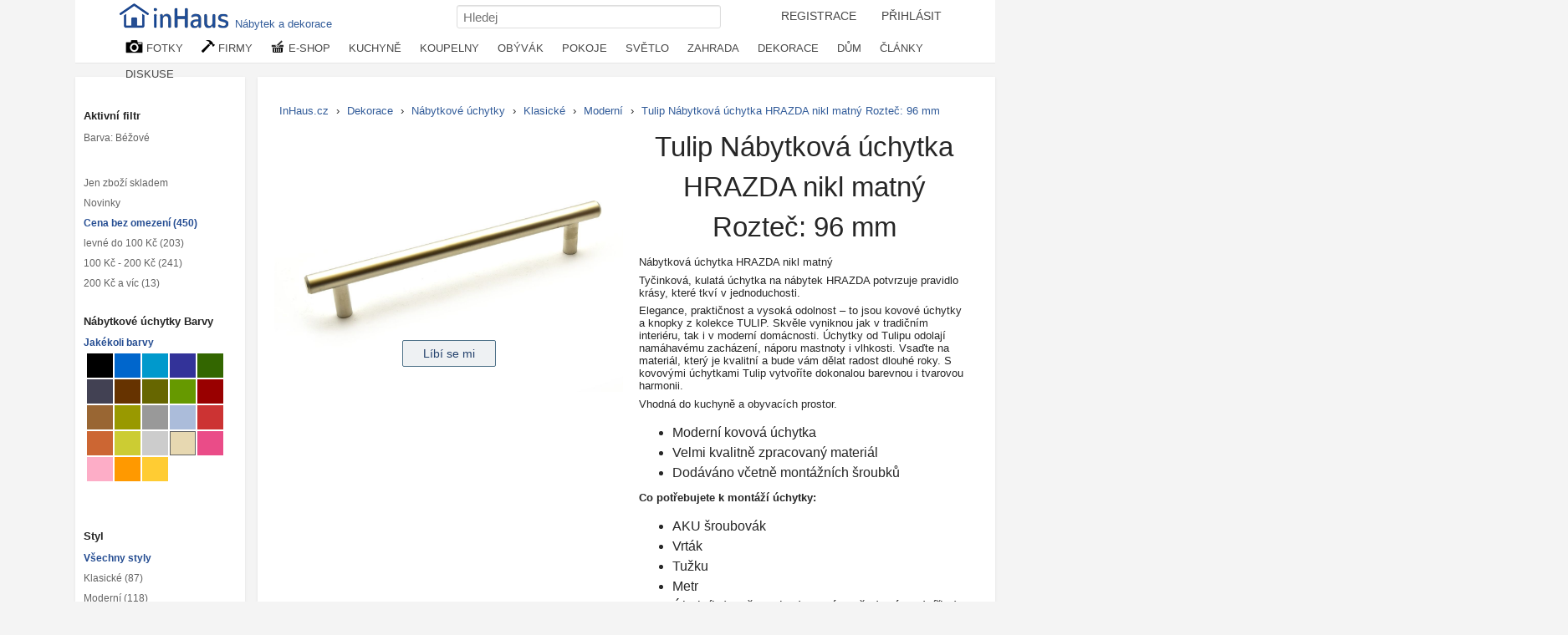

--- FILE ---
content_type: text/html; charset=UTF-8
request_url: https://inhaus.cz/foto/1237409/tulip-nabytkova-uchytka-hrazda-nikl-matny-roztec-96-mm
body_size: 22730
content:
<!DOCTYPE html>
<html lang="cs-CZ">
<head>
<meta http-equiv="content-type" content="text/html; charset=utf-8">
<title>Tulip Nábytková úchytka HRAZDA nikl matný Rozteč: 96 mm | INHAUS.cz</title>
<meta name="keywords" lang="cs" content="">
<meta name="description" lang="cs" content="Nábytková úchytka HRAZDA nikl matný\r\n&lt;p&gt;Tyčinková, kulatá úchytka na nábytek HRAZDA potvrzuje pravidlo krásy, které tkví v jednoduchosti.&lt;/p&gt;\r\n&lt;p&gt;Elegance,…">
<meta name="viewport" content="width=device-width, initial-scale=1"> 
<meta property="fb:app_id" content="139487032906765"> 
<link rel="apple-touch-icon" sizes="76x76" href="/i/ico/apple-icon-76x76.png">
<link rel="apple-touch-icon" sizes="114x114" href="/i/ico/apple-icon-114x114.png">
<link rel="apple-touch-icon" sizes="120x120" href="/i/ico/apple-icon-120x120.png">
<link rel="apple-touch-icon" sizes="144x144" href="/i/ico/apple-icon-144x144.png">
<link rel="apple-touch-icon" sizes="152x152" href="/i/ico/apple-icon-152x152.png">
<link rel="apple-touch-icon" sizes="180x180" href="/i/ico/apple-icon-180x180.png">
<link rel="icon" type="image/png" sizes="192x192"  href="/i/ico/android-icon-512x512.png">
<link rel="icon" type="image/png" sizes="192x192"  href="/i/ico/android-icon-192x192.png">
<link rel="icon" type="image/png" sizes="32x32" href="/i/ico/favicon-32x32.png">
<link rel="icon" type="image/png" sizes="96x96" href="/i/ico/favicon-96x96.png">
<link rel="stylesheet" type="text/css" href="/styl8.css?233b">
<link rel="manifest" href="/manifest.json">
<!-- Google tag (gtag.js) -->
<script async src="https://www.googletagmanager.com/gtag/js?id=G-P0NEH31DZP"></script>
<script>
  window.dataLayer = window.dataLayer || [];
  function gtag(){dataLayer.push(arguments);}
  gtag('js', new Date());
  gtag('config', 'G-P0NEH31DZP');
</script>
<script type="text/javascript" src="/js/jquery-3.6.0.min.js"></script> 
<meta property="og:title" content="Tulip Nábytková úchytka HRAZDA nikl matný Rozteč: 96 mm | InHaus">
<meta property="og:url" content="https://inhaus.cz/foto/1237409/tulip-nabytkova-uchytka-hrazda-nikl-matny-roztec-96-mm"> 
<meta property="og:type" content="product"> 
<meta property="og:image" content="https://inhaus.cz/upload/2021/01/01/1237409.jpg">
<meta property="og:description"  content="Nábytková úchytka HRAZDA nikl matný\r\n&lt;p&gt;Tyčinková, kulatá úchytka na nábytek HRAZDA potvrzuje pravidlo krásy, které tkví v jednoduchosti.&lt;/p&gt;\r\n&lt;p&gt;Elegance, praktičnost a vysoká odolnost – to jsou kovové úchytky a knopky z kolekce TULIP. Skvěle vyniknou jak v tradičním interiéru, tak i v moderní domácnosti. Úchytky od Tulipu odolají namáhavému zacházení, náporu mastnoty i vlhkosti. Vsaďte na materiál, který je kvalitní a bude vám dělat radost dlouhé roky. S kovovými úchytkami Tulip vytvoříte dokonalou barevnou i tvarovou harmonii.&lt;/p&gt;\r\n&lt;p&gt;Vhodná do kuchyně a obyvacích prostor.&lt;/p&gt;\r\n&lt;ul&gt;\r\n&lt;li&gt;Moderní kovová úchytka&lt;/li&gt;\r\n&lt;li&gt;Velmi kvalitně zpracovaný materiál&lt;/li&gt;\r\n&lt;li&gt;Dodáváno včetně montážních šroubků&lt;/li&gt;\r\n&lt;/ul&gt;\r\n&lt;p&gt;&lt;strong&gt;Co potřebujete k montáží úchytky:&lt;/strong&gt;&lt;/p&gt;\r\n&lt;ul&gt;\r\n&lt;li&gt;AKU šroubovák&lt;/li&gt;\r\n&lt;li&gt;Vrták &lt;/li&gt;\r\n&lt;li&gt;Tužku&lt;/li&gt;\r\n&lt;li&gt;Metr&lt;/li&gt;\r\n&lt;li&gt;Úhelník (to vše pokud nemáte předvrtány dvířka)&lt;/li&gt;\r\n&lt;/ul&gt;\r\n&lt;p&gt;Pokud však máte předvrtáno stačí Vám&lt;/p&gt;\r\n&lt;ul&gt;\r\n&lt;li&gt;Křížový BIT k vrtačce, nebo křížový šroubovák&lt;/li&gt;\r\n&lt;/ul&gt;\r\n&lt;p&gt;&lt;strong&gt;Tabulka dostupných roztečí a rozměrů v mm:&lt;/strong&gt;&lt;/p&gt;\r\n\r\n\r\n\r\nrozteč\r\ndélka\r\nvýška\r\nšířka\r\n\r\n\r\n96\r\n136\r\n36\r\n12\r\n\r\n\r\n128\r\n168\r\n36\r\n12\r\n\r\n\r\n160\r\n200\r\n36\r\n12\r\n\r\n\r\n192\r\n232\r\n36\r\n12\r\n\r\n\r\n224\r\n264\r\n36\r\n12\r\n\r\n\r\n288\r\n328\r\n36\r\n12\r\n\r\n\r\n320\r\n360\r\n36\r\n12\r\n\r\n\r\n448\r\n488\r\n36\r\n12\r\n\r\n\r\n544\r\n584\r\n36\r\n12\r\n\r\n\r\n672\r\n712\r\n36\r\n12\r\n\r\n\r\n736\r\n776\r\n36\r\n12\r\n\r\n\r\n768\r\n808\r\n36\r\n12\r\n\r\n\r\n832\r\n872\r\n36\r\n12\r\n\r\n\r\n960\r\n1000\r\n36\r\n12\r\n\r\n\r\n">

<style type="text/css">
.whitebox { width:100%;
padding:10px 10px 10px 10px;
background: white;
border: 1px solid #eeeeee;
-moz-box-shadow: 1px 1px 5px rgba(0, 0, 0, .1);
-webkit-box-shadow: 1px 1px 5px rgba(0, 0, 0, .1);
box-shadow: 1px 1px 5px rgba(0, 0, 0, .1);
font-size: 90%;
box-sizing: border-box;
margin: 0 0 2em 0;
overflow: hidden;
 }
.paddingo { padding: 0; } 
.komentujbig { border-radius: 3px;
height: 50px;
width: 50px;
float: left;
}
.boxnazor{ margin-bottom: 0;
padding: 13px 20px;
overflow: hidden;
-webkit-font-smoothing: antialiased;
font-size: 15px;
line-height: 21px;
 }
 .bnulink {position: relative;
margin-right: 16px;
width: 50px;
float: left;
}
.bnuimg {
border-radius: 3px;
height: 50px;
width: 50px;
	
} 
.bnkoment {margin-left: 66px;}
.bnuser {
	-webkit-font-smoothing: antialiased;
-moz-osx-font-smoothing: grayscale;
color: #454545;
font-size: 15px;
line-height: 25px;
font-weight: 600;
}
.bndatum {
	color: #999;
font-size: 10px;
font-weight: normal;
}
.bnkoment h2 {
color: #171717;
font-size: 15px;
font-weight: normal;
line-height: 20px;
margin-bottom: 0;
margin-top: 0;
max-width: 600px;
font-family:  Helvetica, Arial, Verdana, sans-serif;
}
.textfield { 
border-radius: 3px;
background: #f0f0f0;
border: 1px solid #d1d1d1;
color: #717171;
display: block;
min-height: 1em;
outline: none;
padding: 8px;
word-wrap: break-word;
} 
#popis { float: left;
    width: 625px;}
.fotodivbig {    
float: left;
margin: 20px 10px;
padding: 0px;
width: 140px;
height: 140px;
text-align: center;
} 
.fotodivbig2 {    
float: left;
margin: 20px 15px;
padding: 10px;
width: 14%;
height: auto;
text-align: center;
box-sizing: border-box;
}
.fotodivbig img { width: 100%; } 
.fotodivbig2 img { width: 100%; }
.butt { 
	background-color: red;
padding: 10px 15px;
color: white;
border-radius: 4px; }
a.butt:hover {
	background-color: #c51919;
	color: white;
}
    
.produkt-foto { width: 50%; float: left; position: relative; text-align: center; }
.produkt-info { width: 50%; float: left;box-sizing: border-box; padding: 0 15px; }
.produkt-info h1 { font-size: 2.5em; line-height:1.5em;  }
.produkt-social { width: 100%;
text-align: center;
height: 50px;
margin: -70px 0 0 0px;
position: absolute;
top: 100%;
box-sizing: border-box;}

.pribuznekat { width: 700px; box-sizing: border-box; margin-top: 10px; float:left; width: calc(100% - 320px); }
mj { width: 130px; }   
@media (max-width:1000px){
	#popis { width: 100%}
	#komentare { display: none; }
	.hideunder { display: none; }
	.pribuznekat { width: 100%; padding: 0;}
	.fotodivbig2 { margin: 10px 10px; width: 22%; padding: 20px; }
	}

@media (max-width:750px){
	.produkt-foto { width: 100%; }
.produkt-info { width: 100%; }
.fotodivbig2 { margin: 10px 10px; width: 22%; padding: 15px; }
}

@media (max-width:500px){
	.produkt-foto { width: 100%; }
.produkt-info { width: 100%; }
.fotodivbig2 { margin: 10px 10px; width: 27%; padding: 10px; }
}



.buttons { top: {$sirka-35}px; } 
.clanek { margin-bottom: 1em; float: left; width: 50%; }
.clanek img { float: left; margin-right: 10px;margin-bottom: 2em;}
.clanek h1 { text-align: left;}
.thumb:hover > .nadFotkou { display: block; }
.thumb:hover > .obrazek { box-shadow: 0px 0px 1px 1px #e6e6e6;  }
a.barvy { width: 19px; float: left; height: 19px; margin:1px;display: inline-block; }
a.bsel { border: 1px solid;width: 17px; height: 17px;}
.sleva{ position: absolute;
    top: 0px; 
    left: 0px;
    padding: 5px 10px 2px 7px;
    background-color: rgba(37,77,146,0.7);
    color: white;
    border-top-left-radius: 2px;
    height: 20px;
    z-index: 10; }
 .skladem {
	position: absolute;
    top: 0px; 
    left: 69%;
    padding: 5px 10px 2px 7px;
    background-color: rgba(44, 152, 64, 0.7);
    color: white;
    border-top-right-radius: 2px;
    height: 20px; 
    opacity: 0;
    z-index: 10;
} 
.fotobox:hover .buttons2 { opacity: 1 }  
.fotobox:hover .skladem { opacity: 1 }  
.fotobox:hover img { transform: scale(1.05); transition-duration: 0.4s; }  
.fotobox:hover a { color: #234682;  }  

.cena { font-size: 1.2em; }
.buttons2 { opacity: 0; }
.buttons2 a {
	color: #e2e2e2 !important;
    background-color: #fff;
    border-color: #234682;
    padding: 3px 9px;
    font-size: 8.7pt;
    line-height: 1.5;
    text-align: center;
    vertical-align: middle;
    touch-action: manipulation;
    cursor: pointer;
    background: #234682;
    border: 1px solid transparent;
    white-space: nowrap;
    border-radius: 3px;
}
.buttons2 a:hover {
	color:white;
}

h3 { font-size: 1.10em; }
.fotoboxsize1 { height: auto;  }
.fotoboxsize2 { height: auto;  }
.fotoboxsize3 { height: auto;  }
.fotkapopis a { font-size: 93%; color: #4a6592; }




</style>


</head>
<body>
<nav>
<div id="navigacemove">	
<div id="navigacein">	
<div id="navlista">
<div id="navigace">
<a href="https://inhaus.cz" id="logo" title="časopis o bydlení, nábytek, inspirace"><img src="/i/Inhaus-logo2.png" alt="www.inhaus.cz" width="139" height="32"><span style="top:-2px;padding: 15px 5px 4px 2px;position: relative;">Nábytek a dekorace</span></a>
  
<ul id="navmenu">
<li style="display: inline-block;"><a  id="login2" href="/registrace.php">REGISTRACE</a></li>
<li style="display: inline-block;"><a  id="login" href="/prihlaseni.php">PŘIHLÁSIT</a></li>

</ul>


<div class="searchdiv">
 <form method="post" action="/search.php" style="margin: 0;"> 
  <input type="text" name="q" placeholder="Hledej" class="input" id="search" style="width: 300px;">
 </form>
</div>


<div class="nabidkat">
<ul>
	<li><a href="/inspirace-mistnosti/" title="Fotogalerie pro inspiraci"><img src="/i/kamera.png" alt="fotografie interiérů" width="21" height="16" style="vertical-align: top;"> FOTKY</a>
<ul>
	<li><a href="/bydleni/kuchyne/"><span id="kuchyne">Kuchyně</span></a></li>
	<li><a href="/bydleni/jidelna/"><span id="jidelna">Jídelny</span></a></li>
	<li><a href="/bydleni/koupelny/"><span id="koupelna">Koupelny</span></a></li>
	<li><a href="/bydleni/obyvaci-pokoj/"><span id="obyvak">Obývací pokoje</span></a></li>
	<li><a href="/bydleni/loznice/"><span id="loznice">Ložnice</span></a></li>
	<li><a href="/bydleni/deti/"><span id="detskypokoj">Dětské a studentské pokoje</span></a></li>
	<li><a href="/bydleni/pracovna-domaci-kancelar/"><span id="pracovna">Pracovna</span></a></li>
	<li><a href="/bydleni/satny-skrine-skladovani/"><span id="satna">Šatny, skříně a skladování</span></a></li>
	<li><a href="/bydleni/osvetleni/"><span id="lustr">Osvětlení</span></a></li>
	<li><a href="/bydleni/dekorace/"><span id="lucerny">Příslušenství a Dekorace</span></a></li>
	<li><a href="/bydleni/schodiste/"><span id="schodiste">Schodiště</span></a></li>
	<li><a href="/bydleni/vstup/"><span id="chodba">Vstup, chodba</span></a></li>
	<li><a href="/bydleni/podlahy-okna-dvere/"><span id="dvere">Podlahy, okna a dveře</span></a></li>
	<li><a href="/bydleni/exterier/"><span id="exterier">Exteriér a okolí domu</span></a></li>
	<li><a href="/bydleni/zahrada/"><span id="zahrada">Zahrada</span></a></li>
	<li><a href="/bydleni/bazen/"><span id="bazen">Bazény a wellness</span></a></li>
	<li><a href="/bydleni/terasa/"><span id="terasa">Terasa</span></a></li>
	<li><a href="/bydleni/zimni-zahrada/"><span id="zahradazimni">Zimní zahrada</span></a></li>
	<li><a href="/bydleni/veranda/"><span id="veranda">Veranda</span></a></li>
	<li><a href="/bydleni/balkony/"><span id="balkon">Balkóny</span></a></li>
</ul>		
</li>

	<li><a href="/dum-byt-prodej-sluzby/" title="Firmy, profesionálové"><img src="/i/kladivo.png" alt="firmy,návrháři" width="16" height="15" style="vertical-align: top;"> FIRMY</a>
<ul class="nabidkalist">
	<li><a href="/sluzby-pro-byt-dum/architekt/">Architekti</a></li>
	<li><a href="/sluzby-pro-byt-dum/umelci-remeslnici/">Řemeslníci</a></li>
	<li><a href="/sluzby-pro-byt-dum/bytovy-design/">Bytoví architekti</a></li>
	<li><a href="/sluzby-pro-byt-dum/truhlari/">Truhláři</a></li>
	<li><a href="/sluzby-pro-byt-dum/kovarstvi/">Kovářství</a></li>
	<li><a href="/sluzby-pro-byt-dum/kamna-krby/">Krby a kamna</a></li>
	<li><a href="/sluzby-pro-byt-dum/navrh-kuchyne-koupelna/">Návrhy kuchyní a koupelen</a></li>
	<li><a href="/sluzby-pro-byt-dum/zahradni-architekti-navrhari/">Zahradní architekti a návrháři</a></li>
	<li><a href="/sluzby-pro-byt-dum/zahradni-prace/">Zahradní práce</a></li>
	<li><a href="/sluzby-pro-byt-dum/bazen-spa-navrh-stavba/">Bazény a Spa</a></li>
	<li><a href="/sluzby-pro-byt-dum/kamenici-obkladac/">Kameníci a obkladači</a></li>
	<li><a href="/sluzby-pro-byt-dum/instalater/">Instalatéři</a></li>
	<li><a href="/sluzby-pro-byt-dum/maliri/">Malíři a natěrači</a></li>
	<li><a href="/vyrobky-pro-byt-dum/nabytek/">Nábytek</a></li>
	<li><a href="/vyrobky-pro-byt-dum/dekorace/">Dekorace</a></li>
	<li><a href="/vyrobky-pro-byt-dum/zahrada-krajina/">Zahradní nábytek</a></li>
	<li><a href="/vyrobky-pro-byt-dum/svetla/">Svítidla</a></li>
	<li><a href="/vyrobky-pro-byt-dum/zaluzie-zaclony/">Žaluzie, Rolety, Markýzy</a></li>
	<li><a href="/vyrobky-pro-byt-dum/okna-dvere/">Okna a dveře</a></li>
	<li><a href="/dum-byt-prodej-sluzby/">...</a></li>	
</ul>	
</li>
	
<li><a href="/eshop/" title="Nákup nábytek, textil, dekorace"><img src="/i/kosicek.png" alt="e-shop, nákupy, nábytek" width="17" height="15" style="vertical-align: top;"> E-SHOP</a>
<ul class="nabidkalist">
<li><a href="/eshop/">Nakupujte nábytek a doplňky</a></li>
<li><a href="/eshop-slevy-nabytek.php">Aktuální slevy</a></li>
<li><a href="/bydleni/nabytek/">Nábytek</a></li>
<li><a href="/bydleni/textil/">Textil</a></li>
<li><a href="/eshop/kuchyne/">Vše do kuchyně</a></li>
<li><a href="/eshop/koupelny/">Vše do koupelny</a></li> 
<li><a href="/eshop/loznice/">Nábytek do Ložnice</a></li>
<li><a href="/eshop/obyvaci-pokoj/">Obývací pokoje</a></li>
<li><a href="/eshop/jidelna/">Nábytek do jídelny</a></li>
<li><a href="/eshop/deti/">Děti a studenti</a></li>
<li><a href="/eshop/pracovna-domaci-kancelar/">Nábytek do pracovny</a></li>
<li><a href="/eshop/satny-skrine-skladovani/">Skříně</a></li>
<li><a href="/eshop/osvetleni/">Světlo a lampy</a></li>
<li><a href="/eshop/dekorace/">Dekorace</a></li>
<li><a href="/eshop/podlahy-okna-dvere/">Podlahy, okna a dveře</a></li>
<li><a href="/eshop/exterier/">Okolo domu</a></li>
<li><a href="/eshop/zahrada/">Vše na zahradu</a></li>
</ul></li>

<li class="navexpand"><a href="/bydleni/kuchyne/" title="kuchyně, kuchyň">KUCHYNĚ</a>
<ul style="left:-252px">
<li><a href="/bydleni/kuchyne/"><span id="kuchyne">Kuchyně</span></a></li>
<li><a href="/bydleni/nadobi/"><span id="knadobi">Kuchyňské nádobí</span></a></li>
<li><a href="/bydleni/jidelna/"><span id="jidelna">Jídelna</span></a></li>
<li><a href="/bydleni/jidelni-zidle/"><span id="jzidle">Jídelní židle</span></a></li>

<li><a href="/bydleni/nanacini-zpracovani-potravin/"><span id="nacini">Náčiní na zpracování potravin</span></a></li>
<li><a href="/bydleni/kuchyn-doplnky/"><span id="kdoplnky">Doplňky do kuchyně</span></a></li>
<li><a href="/bydleni/jidelni-stoly/"><span id="jidelniset">Jídelní stoly a sety</span></a></li>
<li><a href="/bydleni/jidelna-nadobi/"><span id="talire">Nádobí</span></a></li>


<li><a href="/bydleni/pribory-noze/"><span id="noze">Nože</span></a></li>
<li><a href="/bydleni/male-kuchyn-spotrebice-/"><span id="spotrebice">Malé spotřebiče</span></a></li>
<li><a href="/bydleni/servirovaci-pomucky/"><span id="servirovani">Servírovací pomůcky</span></a></li>
<li><a href="/bydleni/priborniky/"><span id="kredenc">Komody a příborníky</span></a></li>


<li><a href="/bydleni/kuchyn-linky/"><span id="linka">Kuchyňské linky</span></a></li>
<li><a href="/bydleni/skladovani-potravin/"><span id="skladovani">Skladování potravin</span></a></li>
<li><a href="/bydleni/misy-misky/"><span id="misky">Mísy a misky</span></a></li>
<li><a href="/bydleni/jidelny-ubrusy/"><span id="ubrus">Ubrusy, prostírání</span></a></li>


<li><a href="/bydleni/drezy-baterie/"><span id="drez">Dřezy a baterie</span></a></li>
<li><a href="/bydleni/kuchynske-uterky/"><span id="chnapka">Utěrky a chňapky</span></a></li>
<li><a href="/bydleni/barove-zidle/"><span id="barovazidle">Barové židle a stoličky</span></a></li>
<li><a href="/bydleni/jidelna-bar/"><span id="bar">Bar a příslušenství</span></a></li>
</ul></li>

<li class="navexpand"><a href="/bydleni/koupelny/" title="Fotogalerie koupelny">KOUPELNY</a>
<ul style="left:-332px;">
<li><a href="/bydleni/koupelny/"><span id="koupelna">Koupelny</span></a></li>
<li><a href="/bydleni/koupelna-prislusenstvi/"><span id="koupdoplnky">Doplňky</span></a></li>
<li><a href="/bydleni/koupelna-pradlo/"><span id="rucniky">Ručníky, osušky</span></a></li>
<li><a href="/bydleni/koupelnove-predlozky/"><span id="predlozka">Koupelnové předložky</span></a></li>

<li><a href="/bydleni/koupelna-hacky-vesacky-drzacky/"><span id="hacek">Háčky, věšáky, držáčky, úchytky</span></a></li>
<li><a href="/bydleni/koupelna-skrinky/"><span id="koupelskrinky">Skříňky a nábytek do koupelny</span></a></li>
<li><a href="/bydleni/kosmeticka-zrcatka/"><span id="kosmzrcatko">Kosmetická zrcátka</span></a></li>
<li><a href="/bydleni/lekarny/"><span id="lekarna">Lékárničky</span></a></li>


<li><a href="/bydleni/koupelna-umavadlo/"><span id="umyvadlo">Umyvadla</span></a></li>
<li><a href="/bydleni/vany/"><span id="vana">Vany</span></a></li>
<li><a href="/bydleni/koupelna-baterie/"><span id="baterie">Baterie</span></a></li>
<li><a href="/bydleni/sprchove-kouty/"><span id="sprchkout">Sprchové kouty a zástěny</span></a></li>
</ul></li>

<li class="navexpand"><a href="/bydleni/obyvaci-pokoj/" title="Fotogalerie obývací pokoje inspirace">  OBÝVÁK</a>
<ul style="left:-418px;">
<li><a href="/bydleni/obyvaci-pokoj/"><span id="obyvak">Obývací pokoje - inspirace</span></a></li>
<li><a href="/bydleni/sedaci-soupravy/"><span id="sedacka">Sedací soupravy</span></a></li>
<li><a href="/bydleni/obyvaci-stolky/"><span id="konfstolek">Konferenční stolky</span></a></li>
<li><a href="/bydleni/obyvak-kresla-zidle/"><span id="kreslo">Židle, křesla</span></a></li>

<li><a href="/bydleni/tv-hifi/"><span id="tvstolek">Tv, hifi stolky</span></a></li>
<li><a href="/bydleni/loznice-komody/"><span id="komoda">Komody</span></a></li>
<li><a href="/bydleni/knihovny/"><span id="knihovna">Knihovny</span></a></li>
<li><a href="/bydleni/obyvak-lavice/"><span id="lavice">Lavice</span></a></li>

<li><a href="/bydleni/houpaci-zidle/"><span id="kreslohoupaci">Houpací křesla</span></a></li>
<li><a href="/bydleni/taburet/"><span id="taburet">Taburet</span></a></li>
<li><a href="/bydleni/stolicky/"><span id="stolicka">Stoličky</span></a></li>
<li><a href="/bydleni/obyvak-pohovky/"><span id="pohovka">Pohovky</span></a></li>

<li><a href="/bydleni/obyvaci-steny/"><span id="obyvstena">Obývací stěny, Knihovny, Skříně</span></a></li>
<li><a href="/bydleni/krby/"><span id="kamna">Krby a kamna</span></a></li>
<li><a href="/bydleni/obyvak-textil/"><span id="deka">Deky, plédy, přehozy</span></a></li>
<li><a href="/bydleni/koberce/"><span id="koberec">Koberce</span></a></li>
</ul></li>

<li class="navexpand"><a href="/bydleni/loznice/" title="Fotogalerie ložnic">POKOJE</a>
<ul style="left:-489px;">
<li><a href="/bydleni/loznice/"><span id="loznice">LOŽNICE</span></a></li>
<li><a href="/bydleni/postele-cela/"><span id="postel">Postele</span></a></li>
<li><a href="/bydleni/loznice-komody/"><span id="komoda">Komody</span></a></li>
<li><a href="/bydleni/skrine-na-obleceni-obuv/"><span id="satniskrin">Šatní skříně</span></a></li>
<li><a href="/bydleni/loznice-kosmeticke-zrcatka/"><span id="toaletka">Toaletní stolky</span></a></li>
<li><a href="/bydleni/nocni-stolky/"><span id="nocnistolek">Noční stolky</span></a></li>
<li><a href="/bydleni/luzkoviny/"><span id="povleceni">Povlečení</span></a></li>
<li><a href="/bydleni/matrace/"><span id="matrace">Matrace a rošty</span></a></li>

<li><a href="/bydleni/deti/" title="Fotogalerie dětské a studentské pokoje bydlení"><span id="detskypokoj">DĚTSKÝ POKOJ</span></a>
<li><a href="/bydleni/studentsky-nabytek/"><span id="student">Studentský nábytek</span></a></li>
<li><a href="/bydleni/detsky-nabytek/"><span id="detskynabytek">Dětský nábytek</span></a></li>
<li><a href="/bydleni/detske-dekorace/"><span id="detskedekorace">Dětské dekorace</span></a></li>

<li><a href="/bydleni/sedaci-pufy-vaky/"><span id="puf">Pufy, pytle</span></a></li>
<li><a href="/bydleni/detske-postylky/"><span id="postylka">Postýlky a postele</span></a></li>
<li><a href="/bydleni/detske-luzkoviny/"><span id="detskelozni">Lůžkoviny</span></a></li>
<li><a href="/bydleni/detske-osvetleni/"><span id="lampicka">Lampičky a světla do dětských pokojů</span></a></li>

<li><a href="/bydleni/pracovna-domaci-kancelar/" title="Fotogalerie domácích pracoven bydlení"><span id="pracovna">PRACOVNA</span></a>
<li><a href="/bydleni/kancelarske-stoly/"><span id="pracovnistul">Pracovní stoly</span></a></li>
<li><a href="/bydleni/kancelar-knihovny-skrine/"><span id="kancelskrin">Knihovny, Skříně</span></a></li>
<li><a href="/bydleni/kancelarske-zidle/"><span id="kancelkreslo">Židle a křesla</span></a></li>

<li><a href="/bydleni/satny-skrine-skladovani/" title="Fotogalerie šatny bydlení"><span id="satna">ŠATNA NÁBYTEK</span></a>
<li><a href="/bydleni/skrinove-systemy/"><span id="skrin">Skříně a skříňové systémy</span></a></li>
<li><a href="/bydleni/regaly/"><span id="regal">Regály</span></a></li>
<li><a href="/bydleni/botniky/"><span id="botnik">Botníky</span></a></li>

<li><a href="/bydleni/satni-kose/"><span id="kospradelni">Prádelní a jiné koše</span></a></li>
<li><a href="/bydleni/skladovaci-boxy/"><span id="box">Skladování boxy</span></a></li>
<li><a href="/bydleni/obleceni-hacky/"><span id="vesak">Háčky a věšáky</span></a></li>
<li><a href="/bydleni/kancelarske-kose/"><span id="kos">Odpadkové koše</span></a></li>
</ul></li>

<li class="navexpand"><a href="/bydleni/osvetleni/" title="Osvětlení bytu a domu">SVĚTLO</a>
<ul style="left:-558px;">
<li><a href="/bydleni/zavesne-osvetleni/"><span id="svetlozaves">Závěsné osvětlení</span></a></li>
<li><a href="/bydleni/lustry/"><span id="lustr">Lustry</span></a></li>
<li><a href="/bydleni/stolni-lampy/"><span id="sletlostolni">Stolní lampy</span></a></li>
<li><a href="/bydleni/nastenna-svitidla/"><span id="svetlonastene">Nástěnná svítidla</span></a></li>
<li><a href="/bydleni/stropni-osvetleni/"><span id="svetlostropni">Stropní světla</span></a></li>
<li><a href="/bydleni/stojaci-lampy/"><span id="svetlostojaci">Stojací lampy</span></a></li>
<li><a href="/bydleni/dekoracni-osvetleni/"><span id="svetlodekoracni">Dekorační osvětlení</span></a></li>
<li><a href="/bydleni/zahradni-osvetleni/"><span id="svetlozahradni">Zahradní osvětlení</span></a></li>
</ul>
</li>

<li class="navexpand"><a href="/bydleni/zahrada/" title="Fotogalerie zahrady a zahrádky zahrada">ZAHRADA</a>
<ul style="left:-628px;">
<li><a href="/bydleni/zahrada/"><span id="zahrada">Zahrada</span></a></li>
<li><a href="/bydleni/terasa/"><span id="terasa">Terasa</span></a></li>
<li><a href="/bydleni/zimni-zahrada/"><span id="zahradazimni">Zimní zahrada</span></a></li>
<li><a href="/bydleni/ohniste/"><span id="ohniste">Ohniště</span></a></li>

<li><a href="/bydleni/zahradni-cesty/"><span id="zahradacesticka">Zahradní cestičky</span></a></li>
<li><a href="/bydleni/zahradni-nabytek/"><span id="zahradanabytek">Zahradní nábytek</span></a></li>
<li><a href="/bydleni/zahradni-sezeni/"><span id="zahradasezeni">Zahradní sezeni</span></a></li>
<li><a href="/bydleni/zahradni-houpacky/"><span id="houpacka">Zahradní houpačky a sítě</span></a></li>	

<li><a href="/bydleni/zahradni-altany/"><span id="zahradaaltan">Altány, pergoly a skleníky</span></a></li>
<li><a href="/bydleni/zahrada-slunecniky/"><span id="slunecnik">Zahradní slunečníky</span></a></li>
<li><a href="/bydleni/zahradni-dekorace/"><span id="zahradadekorace">Zahradní dekorace</span></a></li>
<li><a href="/bydleni/zahradni-osvetleni/"><span id="svetlozahradni">Zahradní osvětlení</span></a></li>

<li><a href="/bydleni/zahradni-jezirka/"><span id="zahradnijezirko">Zahradní jezírka</span></a></li>
<li><a href="/bydleni/zahradniceni/"><span id="konev">Zahradničení a zavlažování</span></a></li>
<li><a href="/bydleni/zahradni-kvetinace/"><span id="zahradakvetinac">Zahradní květináče</span></a></li>
<li><a href="/bydleni/zahradni-grily/"><span id="zahradagril">Zahradní grily</span></a></li>

</ul></li>


<li class="navexpand"><a href="/bydleni/dekorace/" title="Fotogalerie dekorace pro bydlení">DEKORACE</a>
<ul style="left:-707px;">
<li><a href="/bydleni/polstare/"><span id="polstar">Polštáře</span></a></li>
<li><a href="/bydleni/hodiny/"><span id="hodiny">Hodiny</span></a></li>
<li><a href="/bydleni/zrcadla/"><span id="zrcadlo">Zrcadla</span></a></li>
<li><a href="/bydleni/svicky/"><span id="lucerny">Svíčky, svítilny a lucerny</span></a></li>

<li><a href="/bydleni/koberce/"><span id="koberec">Koberce</span></a></li>
<li><a href="/bydleni/obrazove-foto-ramy/"><span id="fotoramecek">Foto rámečky</span></a></li>
<li><a href="/bydleni/nastenne-malby/"><span id="dekoracenastenne">Nástěnné dekorace</span></a></li>
<li><a href="/bydleni/cedule/"><span id="cedule">Cedule</span></a></li>

<li><a href="/bydleni/obrazy/"><span id="obrazy">Obrazy</span></a></li>
<li><a href="/bydleni/obrazy-plakaty/"><span id="plakat">Plakáty a fotoobrazy</span></a></li>
<li><a href="/bydleni/samolepky/"><span id="samolepka">Samolepky na zeď</span></a></li>
<li><a href="/bydleni/nastenne-police/"><span id="police">Nástěnné police</span></a></li>

<li><a href="/bydleni/nabytkove-uchytky/"><span id="nabytekuchytka">Nábytkové úchytky</span></a></li>
<li><a href="/bydleni/kvetinace/"><span id="kvetinac">Květináče, stojany</span></a></li>
<li><a href="/bydleni/vazy/"><span id="vaza">Vázy</span></a></li>
<li><a href="/bydleni/sosky-sochy/"><span id="soska">Sošky a sochy</span></a></li>

<li><a href="/bydleni/regaly-na-casopisy/"><span id="stojancasopisy">Regály na časopisy</span></a></li>
<li><a href="/bydleni/pes-kocka-mazlicek/"><span id="potrebypromazlicky">Potřeby pro domácí mazlíčky</span></a></li>
<li><a href="/bydleni/svatecni-dekorace/"><span id="dekoracevanocni">Vánoční dekorace</span></a></li>
<li><a href="/bydleni/jine-dekorace/"><span id="dekoraceostatni">Ostatní dekorace</span></a></li>

</ul></li>

<li class="navexpand"><a href="/bydleni/exterier/" title="Domy a okolí">DŮM</a>
<ul  style="left:-794px;">

<li><a href="/bydleni/exterier/"><span id="exterier">Exterier a okolí domu</span></a></li>
<li><a href="/bydleni/terasa/"><span id="terasa">Terasa</span></a></li>
<li><a href="/bydleni/zimni-zahrada/"><span id="zahradazimni">Zimní zahrada</span></a></li>
<li><a href="/bydleni/veranda/"><span id="veranda">Veranda</span></a></li>

<li><a href="/bydleni/garaz-kulna/"><span id="garaz">Garáž, kůlna kotec pro psy</span></a></li>
<li><a href="/bydleni/strechy/"><span id="strecha">Střechy</span></a></li>
<li><a href="/bydleni/telocvicna-fitness/"><span id="fitness">Tělocvična, Fitness</span></a></li>
<li><a href="/bydleni/bazen/"><span id="bazen">Bazény a wellness</span></a></li>

<li><a href="/bydleni/podlahy-okna-dvere/"><span id="dvere">Podlahy, okna a dveře</span></a></li>
<li><a href="/bydleni/schodiste/"><span id="schodiste">Schodiště</span></a></li>
<li><a href="/bydleni/vstup/"><span id="chodba">Vstup, chodba</span></a></li>
<li><a href="/bydleni/balkony/"><span id="balkon">Balkóny</span></a></li>
<li><a href="/bydleni/herna/"><span id="herna">Herna</span></a></li>

<li><a href="/bydleni/vinny-sklep/"><span id="sklepvino">Vinný sklep</span></a></li>
<li><a href="/bydleni/ploty/"><span id="plot">Oplocení a kamenné zdi (gabiony)</span></a></li>
<li><a href="/bydleni/venku-sport/"><span id="zabavasport">Výbava na sport a zábavu</span></a></li>
<li><a href="/bydleni/postovni-schranky/"><span id="postschranka">Poštovní schránky</span></a></li>

<li><a href="/bydleni/kliky/"><span id="klika">Kliky, úchyty, koule</span></a></li>
<li><a href="/bydleni/rohozky/"><span id="rohoze">Rohože</span></a></li>
<li><a href="/bydleni/podlahy/"><span id="podlaha">Podlahy</span></a></li>
<li><a href="/bydleni/klepadla-zvonky/"><span id="klepadlo">Klepadla a zvonky</span></a></li>
<li><a href="/bydleni/zaclony/"><span id="zaclona">Záclony, závěsy</span></a></li>
</ul></li>

	<li class="navexpand2"><a href="/clanky/" title="články o bydlení">ČLÁNKY</a>
	<ul class="nabidkalist" style="left:-76px;">
	<li><a href="/clanky/bytovy-design/">Bytový design</a></li>
	<li><a href="/clanky/interier/">Interiér</a></li>
	<li><a href="/clanky/zahrada/">Zahrada</a></li>
	<li><a href="/clanky/zdrave-bydleni/">Zdravé bydlení</a></li>
	<li><a href="/clanky/remesla-sluzby/">Řemesla a služby</a></li>
	<li><a href="/clanky/technologie/">Technologie</a></li>
	<li><a href="/clanky/stavebnictvi/">Stavebnictví</a></li>
	<li><a href="/clanky/reality/">Reality</a></li>
	<li><a href="/clanky/projekty/"> Projekty</a></li>
	</ul>
	</li>
	<li class="navexpand2"><a href="/diskuse/bydleni/" title="diskuse forum o bydlení">DISKUSE</a>
	<ul class="nabidkalist" style="left:-122px;">
		<li><a href="/diskuse/design/">Design, interiér, návrhy</a></li>
		<li><a href="/diskuse/poradna-bytoveho-designu/">Poradna bytového designu</a></li>
		<li><a href="/diskuse/zahrada/">Zahrada</a></li>
		<li><a href="/diskuse/technika/">Technologie v domě</a></li>
	</ul>
	</li>
</ul>
</div>

</div>
</div>
</div>
</div>
</nav>

<div id="plochacenter">
<hr class="cistic">	


<div id="stred" style="height:9578px"> 

<div id="lcont">



<p style="margin-top: 2em; margin-left: -3px;"><b>Aktivní filtr</b></p>
		<a href="/bydleni/nabytkove-uchytky/" class="filtrace">Barva: Béžové</a><br>

<br>
<div class="aaceny">
	<a href="/bydleni/nabytkove-uchytky/?skladem" >Jen zboží skladem</a>
	<a href="/bydleni/nabytkove-uchytky/?novinky" >Novinky</a> 
			<a href="/bydleni/nabytkove-uchytky/b-/c-0/" class="sel">Cena bez omezení  (450)</a>
			<a href="/bydleni/nabytkove-uchytky/b-/c-1/">levné do 100 Kč  (203)</a>
			<a href="/bydleni/nabytkove-uchytky/b-/c-3/">100 Kč - 200 Kč  (241)</a>
			<a href="/bydleni/nabytkove-uchytky/b-/c-4/">200 Kč a víc  (13)</a>
</div>	


<div class="aabarvy">
	<p style="margin-top: 2em; margin-left: -3px;"><b>Nábytkové úchytky Barvy</b></p>
	<a href="/bydleni/nabytkove-uchytky/" rel="canonical" class="sel">Jakékoli barvy</a>
		<a href="/bydleni/nabytkove-uchytky/b-000000/" style="margin:1px;display: inline-block;background-color:#000000;" title=" Černé (261)" aria-label=" Černé" class="barvy"> </a>
		<a href="/bydleni/nabytkove-uchytky/b-0066cc/" style="margin:1px;display: inline-block;background-color:#0066cc;" title=" Modré (17)" aria-label=" Modré" class="barvy"> </a>
		<a href="/bydleni/nabytkove-uchytky/b-0099cc/" style="margin:1px;display: inline-block;background-color:#0099cc;" title=" Blankytné (11)" aria-label=" Blankytné" class="barvy"> </a>
		<a href="/bydleni/nabytkove-uchytky/b-333399/" style="margin:1px;display: inline-block;background-color:#333399;" title=" Tmavě modré (10)" aria-label=" Tmavě modré" class="barvy"> </a>
		<a href="/bydleni/nabytkove-uchytky/b-336600/" style="margin:1px;display: inline-block;background-color:#336600;" title=" Tmavě zelené (10)" aria-label=" Tmavě zelené" class="barvy"> </a>
		<a href="/bydleni/nabytkove-uchytky/b-424153/" style="margin:1px;display: inline-block;background-color:#424153;" title=" Metalické (491)" aria-label=" Metalické" class="barvy"> </a>
		<a href="/bydleni/nabytkove-uchytky/b-663300/" style="margin:1px;display: inline-block;background-color:#663300;" title=" Hnědé (162)" aria-label=" Hnědé" class="barvy"> </a>
		<a href="/bydleni/nabytkove-uchytky/b-666600/" style="margin:1px;display: inline-block;background-color:#666600;" title=" Khaki (74)" aria-label=" Khaki" class="barvy"> </a>
		<a href="/bydleni/nabytkove-uchytky/b-669900/" style="margin:1px;display: inline-block;background-color:#669900;" title=" Zelené (11)" aria-label=" Zelené" class="barvy"> </a>
		<a href="/bydleni/nabytkove-uchytky/b-990000/" style="margin:1px;display: inline-block;background-color:#990000;" title=" Vínové (11)" aria-label=" Vínové" class="barvy"> </a>
		<a href="/bydleni/nabytkove-uchytky/b-996633/" style="margin:1px;display: inline-block;background-color:#996633;" title=" Světle hnědé (369)" aria-label=" Světle hnědé" class="barvy"> </a>
		<a href="/bydleni/nabytkove-uchytky/b-999900/" style="margin:1px;display: inline-block;background-color:#999900;" title=" Khaki světlé (68)" aria-label=" Khaki světlé" class="barvy"> </a>
		<a href="/bydleni/nabytkove-uchytky/b-999999/" style="margin:1px;display: inline-block;background-color:#999999;" title=" Šedivé (1065)" aria-label=" Šedivé" class="barvy"> </a>
		<a href="/bydleni/nabytkove-uchytky/b-ABBCDA/" style="margin:1px;display: inline-block;background-color:#ABBCDA;" title=" Šedomodré (36)" aria-label=" Šedomodré" class="barvy"> </a>
		<a href="/bydleni/nabytkove-uchytky/b-cc3333/" style="margin:1px;display: inline-block;background-color:#cc3333;" title=" Červené (25)" aria-label=" Červené" class="barvy"> </a>
		<a href="/bydleni/nabytkove-uchytky/b-cc6633/" style="margin:1px;display: inline-block;background-color:#cc6633;" title=" Rezavé (19)" aria-label=" Rezavé" class="barvy"> </a>
		<a href="/bydleni/nabytkove-uchytky/b-cccc33/" style="margin:1px;display: inline-block;background-color:#cccc33;" title=" Hráškově zelené (13)" aria-label=" Hráškově zelené" class="barvy"> </a>
		<a href="/bydleni/nabytkove-uchytky/b-cccccc/" style="margin:1px;display: inline-block;background-color:#cccccc;" title=" Světle šedé (896)" aria-label=" Světle šedé" class="barvy"> </a>
		<a href="/bydleni/nabytkove-uchytky/b-E7D8B1/" style="margin:1px;display: inline-block;background-color:#E7D8B1;" title=" Béžové (450)" aria-label=" Béžové" class="bsel barvy"> </a>
		<a href="/bydleni/nabytkove-uchytky/b-ea4c88/" style="margin:1px;display: inline-block;background-color:#ea4c88;" title=" Růžové (11)" aria-label=" Růžové" class="barvy"> </a>
		<a href="/bydleni/nabytkove-uchytky/b-FDADC7/" style="margin:1px;display: inline-block;background-color:#FDADC7;" title=" Lososové (30)" aria-label=" Lososové" class="barvy"> </a>
		<a href="/bydleni/nabytkove-uchytky/b-ff9900/" style="margin:1px;display: inline-block;background-color:#ff9900;" title=" Světle oranžové (62)" aria-label=" Světle oranžové" class="barvy"> </a>
		<a href="/bydleni/nabytkove-uchytky/b-ffcc33/" style="margin:1px;display: inline-block;background-color:#ffcc33;" title=" Okrové (36)" aria-label=" Okrové" class="barvy"> </a>
<hr class="cistic">
</div>


<br><br>



<div class="aastyly">
	<p style="margin-top: 2em; margin-left: -3px;"><b>Styl</b></p>
	<a href="/bydleni/nabytkove-uchytky/"  class="sel">Všechny styly</a>
		<a href="/bydleni/nabytkove-uchytky/klasicky/b-/"  title="Klasické">Klasické (87)</a>
		<a href="/bydleni/nabytkove-uchytky/moderni/b-/"  title="Moderní">Moderní (118)</a>
		<a href="/bydleni/nabytkove-uchytky/retro/b-/"  title="Retro">Retro (26)</a>
		<a href="/bydleni/nabytkove-uchytky/rustikalni/b-/"  title="Rustikální">Rustikální (115)</a>
</div>

</div>
<div id="fotolist" style="margin-top:0px;">	
	
<ol class="strukturalist">
<li style="display: inline;">
<a  href="https://inhaus.cz/inspirace-mistnosti/">InHaus.cz</a> › 
</li> 
<li  style="display: inline;">
<a  href="/bydleni/dekorace/"><span>Dekorace</span></a> ›
</li> 
<li  style="display: inline;">
<a  href="/bydleni/nabytkove-uchytky/"><span>Nábytkové úchytky</span></a> ›
</li> 
<li  style="display: inline;">
<a  href="/bydleni/nabytkove-uchytky/klasicky/"><span>Klasické</span></a> ›
</li> 
<li  style="display: inline;">
<a  href="/bydleni/nabytkove-uchytky/moderni/"><span>Moderní</span></a> ›
</li> 
<li  style="display: inline;">
<a  href="/foto/1237409/tulip-nabytkova-uchytka-hrazda-nikl-matny-roztec-96-mm"><span>Tulip Nábytková úchytka HRAZDA nikl matný Rozteč: 96 mm</span></a> 
</li> 
</ol>	
	
	

	

<div class="boxprodukt">	
	<div class="produkt-foto">
		<a href="/nakup/1237409/50/538/5/" target="_blank"> 
		<img src="/upload/2021/01/01/1237409.jpg" id="dbimagesolo" width="1364" height="1023" ondragstart="return false;" alt="Tulip Nábytková úchytka HRAZDA nikl matný Rozteč: 96 mm - HARV.cz"></a>
		<div class="produkt-social">
			<input type="button" id="napadadd" name="1237409" add="Y" value="Líbí se mi" class="ButtonLight">

		</div>
	</div>
</div>

<div class="produkt-info">

<h1 style="margin-top:0;">Tulip Nábytková úchytka HRAZDA nikl matný Rozteč: 96 mm</h1>
<p>Nábytková úchytka HRAZDA nikl matný<p>Tyčinková, kulatá úchytka na nábytek HRAZDA potvrzuje pravidlo krásy, které tkví v jednoduchosti.</p><p>Elegance, praktičnost a vysoká odolnost – to jsou kovové úchytky a knopky z kolekce TULIP. Skvěle vyniknou jak v tradičním interiéru, tak i v moderní domácnosti. Úchytky od Tulipu odolají namáhavému zacházení, náporu mastnoty i vlhkosti. Vsaďte na materiál, který je kvalitní a bude vám dělat radost dlouhé roky. S kovovými úchytkami Tulip vytvoříte dokonalou barevnou i tvarovou harmonii.</p><p>Vhodná do kuchyně a obyvacích prostor.</p><ul><li>Moderní kovová úchytka</li><li>Velmi kvalitně zpracovaný materiál</li><li>Dodáváno včetně montážních šroubků</li></ul><p><strong>Co potřebujete k montáží úchytky:</strong></p><ul><li>AKU šroubovák</li><li>Vrták </li><li>Tužku</li><li>Metr</li><li>Úhelník (to vše pokud nemáte předvrtány dvířka)</li></ul><p>Pokud však máte předvrtáno stačí Vám</p><ul><li>Křížový BIT k vrtačce, nebo křížový šroubovák</li></ul><p><strong>Tabulka dostupných roztečí a rozměrů v mm:</strong></p>roztečdélkavýškašířka96136361212816836121602003612192232361222426436122883283612320360361244848836125445843612672712361273677636127688083612832872361296010003612</p>

<p><mj>Styl:</mj> Moderní,Klasické<br>
<mj>Kategorie:</mj> <a href="/bydleni/nabytkove-uchytky/">Nábytkové úchytky</a><br>

<mj>Dodání:</mj> skladem<br>






</p>
<h4>
	<a href="/nakup/1237409/60/538/2/"  class="rodkaz track butt" style="line-height: 32px;font-size: 17px;" target="_blank" onclick="trackLink(null,'fotka-'); return true;">Do obchodu HARV.cz <span>41</span>,- <span>Kč</span></a>  
</h4>

<mj>barva:</mj> nikl matný<br>
<mj>barva/provedení:</mj> nikl matný<br>
<mj>druh:</mj> úchytky<br>
<mj>druh kování:</mj> úchytka<br>
<mj>materiál:</mj> kov<br>
<mj>použití:</mj> na nábytek<br>
<mj>rozteč:</mj> 96 mm<br>
<mj>rozteč (mm):</mj> 96<br>
<mj>šířka:</mj> 12<br>
<mj>šířka (mm):</mj> 12<br>
<mj>styl:</mj> moderní<br>
<mj>výška:</mj> 36<br>
<mj>výška (mm):</mj> 36<br>

</div>


</div>



<div id="fotolist" style="margin-top:23px;">
<h3>Další Nábytkové úchytky</h3>


	
	
<div class="prvni fotobox fotoboxsize2">
	<span class="skladem">skladem</span>
	<a href="/nakup/1876145/1/718/1/"  target="_blank"  class="track thumb">
				<div class="fotoboximg2">
			<img src="/upload/2025/10/22/low/1876145.jpg"  class="fotoboximg2" alt="In-Design Nábytková úchytka Rita černá matná">
		</div></a>	
			<div>
				<div class="fotkapopis" style="margin: 0">
					<h3><a href="/nakup/1876145/1/718/1/">In-Design Nábytková úchytka Rita černá…</a></h3>
					<div class="buttons2" style="float: right">
						<a href="/nakup/1876145/1/718/1/" target="_blank">Do obchodu</a>
						<a href="/foto/1876145/in-design-nabytkova-uchytka-rita-cerna-matna" class="email">Detail</a>
						 
					 </div>
					
						<a href="/nakup/1876145/1/718/1/" target="_blank">
						<span class="cena">
						45,-Kč</span></a>
						
						
				</div>
								
		   </div>

	
</div>
	
<div class="fotobox fotoboxsize2">
	<span class="skladem">skladem</span>
	<a href="/nakup/1876175/2/718/1/"  target="_blank"  class="track thumb">
				<div class="fotoboximg2">
			<img src="/upload/2025/10/22/low/1876175.jpg"  class="fotoboximg2" alt="In-Design Nábytková úchytka YOU imitace nerezi Rozměr úchytky (mm): 168">
		</div></a>	
			<div>
				<div class="fotkapopis" style="margin: 0">
					<h3><a href="/nakup/1876175/2/718/1/">In-Design Nábytková úchytka YOU imitace…</a></h3>
					<div class="buttons2" style="float: right">
						<a href="/nakup/1876175/2/718/1/" target="_blank">Do obchodu</a>
						<a href="/foto/1876175/in-design-nabytkova-uchytka-you-imitace-nerezi-rozmer-uchytky-mm-168" class="email">Detail</a>
						 
					 </div>
					
						<a href="/nakup/1876175/2/718/1/" target="_blank">
						<span class="cena">
						184,-Kč</span></a>
						
						
				</div>
								
		   </div>

	
</div>
	
<div class="fotobox fotoboxsize2">
	<span class="skladem">skladem</span>
	<a href="/nakup/1876094/3/718/1/"  target="_blank"  class="track thumb">
				<div class="fotoboximg2">
			<img src="/upload/2025/10/22/low/1876094.jpg"  class="fotoboximg2" alt="In-Design Nábytková úchytka Glorie černá Rozteč úchytky (mm): 192">
		</div></a>	
			<div>
				<div class="fotkapopis" style="margin: 0">
					<h3><a href="/nakup/1876094/3/718/1/">In-Design Nábytková úchytka Glorie…</a></h3>
					<div class="buttons2" style="float: right">
						<a href="/nakup/1876094/3/718/1/" target="_blank">Do obchodu</a>
						<a href="/foto/1876094/in-design-nabytkova-uchytka-glorie-cerna-roztec-uchytky-mm-192" class="email">Detail</a>
						 
					 </div>
					
						<a href="/nakup/1876094/3/718/1/" target="_blank">
						<span class="cena">
						85,-Kč</span></a>
						
						
				</div>
								
		   </div>

	
</div>
	
<div class="prvni fotobox fotoboxsize2">
	<span class="skladem">skladem</span>
	<a href="/nakup/1876072/4/718/1/"  target="_blank"  class="track thumb">
				<div class="fotoboximg2">
			<img src="/upload/2025/10/22/low/1876072.jpg"  class="fotoboximg2" alt="Emuca S.R.L. Hliníková úchytka Sharp 18 pro posuvné dveře skříně – délka 2,35 m, matný elox">
		</div></a>	
			<div>
				<div class="fotkapopis" style="margin: 0">
					<h3><a href="/nakup/1876072/4/718/1/">Emuca S.R.L. Hliníková úchytka Sharp 18…</a></h3>
					<div class="buttons2" style="float: right">
						<a href="/nakup/1876072/4/718/1/" target="_blank">Do obchodu</a>
						<a href="/foto/1876072/emuca-s-r-l-hlinikova-uchytka-sharp-18-pro-posuvne-dvere-skrine-delka-2-35-m-matny-elox" class="email">Detail</a>
						 
					 </div>
					
						<a href="/nakup/1876072/4/718/1/" target="_blank">
						<span class="cena">
						399,-Kč</span></a>
						
						
				</div>
								
		   </div>

	
</div>
	
<div class="fotobox fotoboxsize2">
	<span class="skladem">skladem</span>
	<a href="/nakup/1773176/5/718/1/"  target="_blank"  class="track thumb">
				<div class="fotoboximg2">
			<img src="/upload/2024/12/05/low/1773176.jpg"  class="fotoboximg2" alt="In-Design Nábytková úchytka Lukata imitace nerezi Rozměr úchytky (mm): 100">
		</div></a>	
			<div>
				<div class="fotkapopis" style="margin: 0">
					<h3><a href="/nakup/1773176/5/718/1/">In-Design Nábytková úchytka Lukata…</a></h3>
					<div class="buttons2" style="float: right">
						<a href="/nakup/1773176/5/718/1/" target="_blank">Do obchodu</a>
						<a href="/foto/1773176/in-design-nabytkova-uchytka-lukata-imitace-nerezi-rozmer-uchytky-mm-100" class="email">Detail</a>
						 
					 </div>
					
						<a href="/nakup/1773176/5/718/1/" target="_blank">
						<span class="cena">
						161,-Kč</span></a>
						
						
				</div>
								
		   </div>

	
</div>
	
<div class="fotobox fotoboxsize2">
	<span class="sleva">- 32%</span>
	<span class="skladem">skladem</span>
	<a href="/nakup/1773152/6/219/1/"  target="_blank"  class="track thumb">
				<div class="fotoboximg2">
			<img src="/upload/2024/12/05/low/1773152.jpg"  class="fotoboximg2" alt="SAPHO - Kovová úchytka, 340,5/320, zlato mat DM360">
		</div></a>	
			<div>
				<div class="fotkapopis" style="margin: 0">
					<h3><a href="/nakup/1773152/6/219/1/">SAPHO - Kovová úchytka, 340,5/320,…</a></h3>
					<div class="buttons2" style="float: right">
						<a href="/nakup/1773152/6/219/1/" target="_blank">Do obchodu</a>
						<a href="/foto/1773152/sapho-kovova-uchytka-340-5-320-zlato-mat-dm360" class="email">Detail</a>
						 
					 </div>
					
						<a href="/nakup/1773152/6/219/1/" target="_blank">
						<span class="cena">
						<span style="text-decoration: line-through">425,-</span>
						290,-Kč</span></a>
						
						
				</div>
								
		   </div>

	
</div>
	
<div class="prvni fotobox fotoboxsize2">
	<span class="sleva">- 8%</span>
	<span class="skladem">skladem</span>
	<a href="/nakup/1703377/7/538/1/"  target="_blank"  class="track thumb">
				<div class="fotoboximg2">
			<img src="/upload/2024/09/12/low/1703377.jpg"  class="fotoboximg2" alt="Tulip Nábytková úchytka XIN dřevěná dub lakovaný/bílá Rozteč: 192 mm">
		</div></a>	
			<div>
				<div class="fotkapopis" style="margin: 0">
					<h3><a href="/nakup/1703377/7/538/1/">Tulip Nábytková úchytka XIN dřevěná dub…</a></h3>
					<div class="buttons2" style="float: right">
						<a href="/nakup/1703377/7/538/1/" target="_blank">Do obchodu</a>
						<a href="/foto/1703377/tulip-nabytkova-uchytka-xin-drevena-dub-lakovany-bila-roztec-192-mm" class="email">Detail</a>
						 
					 </div>
					
						<a href="/nakup/1703377/7/538/1/" target="_blank">
						<span class="cena">
						<span style="text-decoration: line-through">1419,-</span>
						558,-Kč</span></a>
						
						
				</div>
								
		   </div>

	
</div>
	
<div class="fotobox fotoboxsize2">
	<span class="skladem">skladem</span>
	<a href="/nakup/1773169/8/718/1/"  target="_blank"  class="track thumb">
				<div class="fotoboximg2">
			<img src="/upload/2024/12/05/low/1773169.jpg"  class="fotoboximg2" alt="In-Design Nábytková úchytka Kika imitace nerezi Rozměr úchytky (mm): 146">
		</div></a>	
			<div>
				<div class="fotkapopis" style="margin: 0">
					<h3><a href="/nakup/1773169/8/718/1/">In-Design Nábytková úchytka Kika…</a></h3>
					<div class="buttons2" style="float: right">
						<a href="/nakup/1773169/8/718/1/" target="_blank">Do obchodu</a>
						<a href="/foto/1773169/in-design-nabytkova-uchytka-kika-imitace-nerezi-rozmer-uchytky-mm-146" class="email">Detail</a>
						 
					 </div>
					
						<a href="/nakup/1773169/8/718/1/" target="_blank">
						<span class="cena">
						325,-Kč</span></a>
						
						
				</div>
								
		   </div>

	
</div>
	
<div class="fotobox fotoboxsize2">
	<span class="skladem">skladem</span>
	<a href="/nakup/1085773/9/718/1/"  target="_blank"  class="track thumb">
				<div class="fotoboximg2">
			<img src="/upload/2019/10/22/low/1085773.jpg"  class="fotoboximg2" alt="In-Design Nábytkový věšák/knopka DIDI černý">
		</div></a>	
			<div>
				<div class="fotkapopis" style="margin: 0">
					<h3><a href="/nakup/1085773/9/718/1/">In-Design Nábytkový věšák/knopka DIDI…</a></h3>
					<div class="buttons2" style="float: right">
						<a href="/nakup/1085773/9/718/1/" target="_blank">Do obchodu</a>
						<a href="/foto/1085773/in-design-nabytkovy-vesak-knopka-didi-cerny" class="email">Detail</a>
						 
					 </div>
					
						<a href="/nakup/1085773/9/718/1/" target="_blank">
						<span class="cena">
						69,-Kč</span></a>
						
						
				</div>
								
		   </div>

	
</div>
	
<div class="prvni fotobox fotoboxsize2">
	<span class="skladem">skladem</span>
	<a href="/nakup/1119360/10/718/1/"  target="_blank"  class="track thumb">
				<div class="fotoboximg2">
			<img src="/upload/2020/01/08/low/1119360.jpg"  class="fotoboximg2" alt="In-Design Nábytková úchytka Hrazda černá matná Rozteč úchytky (mm): 128">
		</div></a>	
			<div>
				<div class="fotkapopis" style="margin: 0">
					<h3><a href="/nakup/1119360/10/718/1/">In-Design Nábytková úchytka Hrazda…</a></h3>
					<div class="buttons2" style="float: right">
						<a href="/nakup/1119360/10/718/1/" target="_blank">Do obchodu</a>
						<a href="/foto/1119360/in-design-nabytkova-uchytka-hrazda-cerna-matna-roztec-uchytky-mm-128" class="email">Detail</a>
						 
					 </div>
					
						<a href="/nakup/1119360/10/718/1/" target="_blank">
						<span class="cena">
						95,-Kč</span></a>
						
						
				</div>
								
		   </div>

	
</div>
	
<div class="fotobox fotoboxsize2">
	<span class="skladem">do týdne</span>
	<a href="/nakup/1876011/11/480/1/"  target="_blank"  class="track thumb">
				<div class="fotoboximg2">
			<img src="/upload/2025/10/22/low/1876011.jpg"  class="fotoboximg2" alt="Béžovo-hnědá keramická úchytka květina - Ø 3*3 cm / S4 cm Clayre &amp; Eef">
		</div></a>	
			<div>
				<div class="fotkapopis" style="margin: 0">
					<h3><a href="/nakup/1876011/11/480/1/">Béžovo-hnědá keramická úchytka květina …</a></h3>
					<div class="buttons2" style="float: right">
						<a href="/nakup/1876011/11/480/1/" target="_blank">Do obchodu</a>
						<a href="/foto/1876011/bezovo-hneda-keramicka-uchytka-kvetina-o-3-3-cm-s4-cm-clayre-eef" class="email">Detail</a>
						 
					 </div>
					
						<a href="/nakup/1876011/11/480/1/" target="_blank">
						<span class="cena">
						68,-Kč</span></a>
						
						
				</div>
								
		   </div>

	
</div>
	
<div class="fotobox fotoboxsize2">
	<span class="sleva">- 2%</span>
	<span class="skladem">skladem</span>
	<a href="/nakup/979344/12/718/1/"  target="_blank"  class="track thumb">
				<div class="fotoboximg2">
			<img src="/upload/2019/05/09/low/979344.jpg"  class="fotoboximg2" alt="In-Design Nábytková úchytka Berga buk lak">
		</div></a>	
			<div>
				<div class="fotkapopis" style="margin: 0">
					<h3><a href="/nakup/979344/12/718/1/">In-Design Nábytková úchytka Berga buk…</a></h3>
					<div class="buttons2" style="float: right">
						<a href="/nakup/979344/12/718/1/" target="_blank">Do obchodu</a>
						<a href="/foto/979344/in-design-nabytkova-uchytka-berga-buk-lak" class="email">Detail</a>
						 
					 </div>
					
						<a href="/nakup/979344/12/718/1/" target="_blank">
						<span class="cena">
						<span style="text-decoration: line-through">92,-</span>
						90,-Kč</span></a>
						
						
				</div>
								
		   </div>

	
</div>
	
<div class="prvni fotobox fotoboxsize2">
	<span class="sleva">- 68%</span>
	<span class="skladem">skladem</span>
	<a href="/nakup/1119367/13/718/1/"  target="_blank"  class="track thumb">
				<div class="fotoboximg2">
			<img src="/upload/2020/01/08/low/1119367.jpg"  class="fotoboximg2" alt="In-Design Nábytková úchytka LINE - Rovná černá hluboký mat VPP Rozměr úchytky (mm): 168">
		</div></a>	
			<div>
				<div class="fotkapopis" style="margin: 0">
					<h3><a href="/nakup/1119367/13/718/1/">In-Design Nábytková úchytka LINE -…</a></h3>
					<div class="buttons2" style="float: right">
						<a href="/nakup/1119367/13/718/1/" target="_blank">Do obchodu</a>
						<a href="/foto/1119367/in-design-nabytkova-uchytka-line-rovna-cerna-hluboky-mat-vpp-rozmer-uchytky-mm-168" class="email">Detail</a>
						 
					 </div>
					
						<a href="/nakup/1119367/13/718/1/" target="_blank">
						<span class="cena">
						<span style="text-decoration: line-through">95,-</span>
						30,-Kč</span></a>
						
						
				</div>
								
		   </div>

	
</div>
	
<div class="fotobox fotoboxsize2">
	<span class="skladem">skladem</span>
	<a href="/nakup/1070152/14/538/1/"  target="_blank"  class="track thumb">
				<div class="fotoboximg2">
			<img src="/upload/2019/09/25/low/1070152.jpg"  class="fotoboximg2" alt="Tulip MARGARITA I staromosaz/ porcelán béžový/ květ 35 mm">
		</div></a>	
			<div>
				<div class="fotkapopis" style="margin: 0">
					<h3><a href="/nakup/1070152/14/538/1/">Tulip MARGARITA I staromosaz/ porcelán…</a></h3>
					<div class="buttons2" style="float: right">
						<a href="/nakup/1070152/14/538/1/" target="_blank">Do obchodu</a>
						<a href="/foto/1070152/tulip-margarita-i-staromosaz-porcelan-bezovy-kvet-35-mm" class="email">Detail</a>
						 
					 </div>
					
						<a href="/nakup/1070152/14/538/1/" target="_blank">
						<span class="cena">
						113,-Kč</span></a>
						
						
				</div>
								
		   </div>

	
</div>
	
<div class="fotobox fotoboxsize2">
	<span class="skladem">skladem</span>
	<a href="/nakup/1030997/15/718/1/"  target="_blank"  class="track thumb">
				<div class="fotoboximg2">
			<img src="/upload/2019/08/09/low/1030997.jpg"  class="fotoboximg2" alt="In-Design Nábytková knopka Rustik starostříbro">
		</div></a>	
			<div>
				<div class="fotkapopis" style="margin: 0">
					<h3><a href="/nakup/1030997/15/718/1/">In-Design Nábytková knopka Rustik…</a></h3>
					<div class="buttons2" style="float: right">
						<a href="/nakup/1030997/15/718/1/" target="_blank">Do obchodu</a>
						<a href="/foto/1030997/in-design-nabytkova-knopka-rustik-starostribro" class="email">Detail</a>
						 
					 </div>
					
						<a href="/nakup/1030997/15/718/1/" target="_blank">
						<span class="cena">
						63,-Kč</span></a>
						
						
				</div>
								
		   </div>

	
</div>
	
<div class="prvni fotobox fotoboxsize2">
	<span class="skladem">skladem</span>
	<a href="/nakup/1237407/16/538/1/"  target="_blank"  class="track thumb">
				<div class="fotoboximg2">
			<img src="/upload/2021/01/01/low/1237407.jpg"  class="fotoboximg2" alt="Tulip Nábytková úchytka DAVIDE nikl broušený Rozteč: 160 mm">
		</div></a>	
			<div>
				<div class="fotkapopis" style="margin: 0">
					<h3><a href="/nakup/1237407/16/538/1/">Tulip Nábytková úchytka DAVIDE nikl…</a></h3>
					<div class="buttons2" style="float: right">
						<a href="/nakup/1237407/16/538/1/" target="_blank">Do obchodu</a>
						<a href="/foto/1237407/tulip-nabytkova-uchytka-davide-nikl-brouseny-roztec-160-mm" class="email">Detail</a>
						 
					 </div>
					
						<a href="/nakup/1237407/16/538/1/" target="_blank">
						<span class="cena">
						122,-Kč</span></a>
						
						
				</div>
								
		   </div>

	
</div>
	
<div class="fotobox fotoboxsize2">
	<span class="skladem">skladem</span>
	<a href="/nakup/1532598/17/480/1/"  target="_blank"  class="track thumb">
				<div class="fotoboximg2">
			<img src="/upload/2022/05/27/low/1532598.jpg"  class="fotoboximg2" alt="Nábytková úchytka / madlo s porcelánovým zdobením Mavita IV - 17*5*3 cm Clayre &amp; Eef">
		</div></a>	
			<div>
				<div class="fotkapopis" style="margin: 0">
					<h3><a href="/nakup/1532598/17/480/1/">Nábytková úchytka / madlo s…</a></h3>
					<div class="buttons2" style="float: right">
						<a href="/nakup/1532598/17/480/1/" target="_blank">Do obchodu</a>
						<a href="/foto/1532598/nabytkova-uchytka-madlo-s-porcelanovym-zdobenim-mavita-iv-17-5-3-cm-clayre-eef" class="email">Detail</a>
						 
					 </div>
					
						<a href="/nakup/1532598/17/480/1/" target="_blank">
						<span class="cena">
						272,-Kč</span></a>
						
						
				</div>
								
		   </div>

	
</div>
	
<div class="fotobox fotoboxsize2">
	<span class="skladem">skladem</span>
	<a href="/nakup/1875991/18/480/1/"  target="_blank"  class="track thumb">
				<div class="fotoboximg2">
			<img src="/upload/2025/10/22/low/1875991.jpg"  class="fotoboximg2" alt="Kulatá keramická nábytková úchytka Desert – Ø 4*4 cm Clayre &amp; Eef">
		</div></a>	
			<div>
				<div class="fotkapopis" style="margin: 0">
					<h3><a href="/nakup/1875991/18/480/1/">Kulatá keramická nábytková úchytka…</a></h3>
					<div class="buttons2" style="float: right">
						<a href="/nakup/1875991/18/480/1/" target="_blank">Do obchodu</a>
						<a href="/foto/1875991/kulata-keramicka-nabytkova-uchytka-desert-o-4-4-cm-clayre-eef" class="email">Detail</a>
						 
					 </div>
					
						<a href="/nakup/1875991/18/480/1/" target="_blank">
						<span class="cena">
						54,-Kč</span></a>
						
						
				</div>
								
		   </div>

	
</div>
	
<div class="prvni fotobox fotoboxsize2">
	<span class="skladem">skladem</span>
	<a href="/nakup/1001935/19/718/1/"  target="_blank"  class="track thumb">
				<div class="fotoboximg2">
			<img src="/upload/2019/06/10/low/1001935.jpg"  class="fotoboximg2" alt="In-Design Nábytková úchytka Logan borovice lak">
		</div></a>	
			<div>
				<div class="fotkapopis" style="margin: 0">
					<h3><a href="/nakup/1001935/19/718/1/">In-Design Nábytková úchytka Logan…</a></h3>
					<div class="buttons2" style="float: right">
						<a href="/nakup/1001935/19/718/1/" target="_blank">Do obchodu</a>
						<a href="/foto/1001935/in-design-nabytkova-uchytka-logan-borovice-lak" class="email">Detail</a>
						 
					 </div>
					
						<a href="/nakup/1001935/19/718/1/" target="_blank">
						<span class="cena">
						90,-Kč</span></a>
						
						
				</div>
								
		   </div>

	
</div>
	
<div class="fotobox fotoboxsize2">
	<span class="sleva">- 38%</span>
	<span class="skladem">skladem</span>
	<a href="/nakup/979365/20/718/1/"  target="_blank"  class="track thumb">
				<div class="fotoboximg2">
			<img src="/upload/2019/05/09/low/979365.jpg"  class="fotoboximg2" alt="Nábytková úchytka Desia měď patina br.mat VPP Rozteč úchytky (mm): 160">
		</div></a>	
			<div>
				<div class="fotkapopis" style="margin: 0">
					<h3><a href="/nakup/979365/20/718/1/">Nábytková úchytka Desia měď patina br…</a></h3>
					<div class="buttons2" style="float: right">
						<a href="/nakup/979365/20/718/1/" target="_blank">Do obchodu</a>
						<a href="/foto/979365/nabytkova-uchytka-desia-med-patina-br-mat-vpp-roztec-uchytky-mm-160" class="email">Detail</a>
						 
					 </div>
					
						<a href="/nakup/979365/20/718/1/" target="_blank">
						<span class="cena">
						<span style="text-decoration: line-through">240,-</span>
						150,-Kč</span></a>
						
						
				</div>
								
		   </div>

	
</div>
	
<div class="fotobox fotoboxsize2">
	<span class="skladem">skladem</span>
	<a href="/nakup/1240811/21/538/1/"  target="_blank"  class="track thumb">
				<div class="fotoboximg2">
			<img src="/upload/2021/01/12/low/1240811.jpg"  class="fotoboximg2" alt="Gamet CATARINA nikl broušený 8x34 mm">
		</div></a>	
			<div>
				<div class="fotkapopis" style="margin: 0">
					<h3><a href="/nakup/1240811/21/538/1/">Gamet CATARINA nikl broušený 8x34 mm</a></h3>
					<div class="buttons2" style="float: right">
						<a href="/nakup/1240811/21/538/1/" target="_blank">Do obchodu</a>
						<a href="/foto/1240811/gamet-catarina-nikl-brouseny-8x34-mm" class="email">Detail</a>
						 
					 </div>
					
						<a href="/nakup/1240811/21/538/1/" target="_blank">
						<span class="cena">
						70,-Kč</span></a>
						
						
				</div>
								
		   </div>

	
</div>
	
<div class="prvni fotobox fotoboxsize2">
	<span class="skladem">skladem</span>
	<a href="/nakup/1235740/22/538/1/"  target="_blank"  class="track thumb">
				<div class="fotoboximg2">
			<img src="/upload/2020/12/09/low/1235740.jpg"  class="fotoboximg2" alt="Tulip ACRI zlatá matná 160 mm">
		</div></a>	
			<div>
				<div class="fotkapopis" style="margin: 0">
					<h3><a href="/nakup/1235740/22/538/1/">Tulip ACRI zlatá matná 160 mm</a></h3>
					<div class="buttons2" style="float: right">
						<a href="/nakup/1235740/22/538/1/" target="_blank">Do obchodu</a>
						<a href="/foto/1235740/tulip-acri-zlata-matna-160-mm" class="email">Detail</a>
						 
					 </div>
					
						<a href="/nakup/1235740/22/538/1/" target="_blank">
						<span class="cena">
						242,-Kč</span></a>
						
						
				</div>
								
		   </div>

	
</div>
	
<div class="fotobox fotoboxsize2">
	<span class="skladem">skladem</span>
	<a href="/nakup/1001936/23/718/1/"  target="_blank"  class="track thumb">
				<div class="fotoboximg2">
			<img src="/upload/2019/06/10/low/1001936.jpg"  class="fotoboximg2" alt="In-Design Nábytková úchytka Logan buk lak">
		</div></a>	
			<div>
				<div class="fotkapopis" style="margin: 0">
					<h3><a href="/nakup/1001936/23/718/1/">In-Design Nábytková úchytka Logan buk…</a></h3>
					<div class="buttons2" style="float: right">
						<a href="/nakup/1001936/23/718/1/" target="_blank">Do obchodu</a>
						<a href="/foto/1001936/in-design-nabytkova-uchytka-logan-buk-lak" class="email">Detail</a>
						 
					 </div>
					
						<a href="/nakup/1001936/23/718/1/" target="_blank">
						<span class="cena">
						90,-Kč</span></a>
						
						
				</div>
								
		   </div>

	
</div>
	
<div class="fotobox fotoboxsize2">
	<span class="skladem">skladem</span>
	<a href="/nakup/1329689/24/538/1/"  target="_blank"  class="track thumb">
				<div class="fotoboximg2">
			<img src="/upload/2021/04/20/low/1329689.jpg"  class="fotoboximg2" alt="Siro Nábytková úchytka NEIVA antracit lesklý Rozteč: 160 mm">
		</div></a>	
			<div>
				<div class="fotkapopis" style="margin: 0">
					<h3><a href="/nakup/1329689/24/538/1/">Siro Nábytková úchytka NEIVA antracit…</a></h3>
					<div class="buttons2" style="float: right">
						<a href="/nakup/1329689/24/538/1/" target="_blank">Do obchodu</a>
						<a href="/foto/1329689/siro-nabytkova-uchytka-neiva-antracit-leskly-roztec-160-mm" class="email">Detail</a>
						 
					 </div>
					
						<a href="/nakup/1329689/24/538/1/" target="_blank">
						<span class="cena">
						204,-Kč</span></a>
						
						
				</div>
								
		   </div>

	
</div>
	
<div class="prvni fotobox fotoboxsize2">
	<span class="skladem">skladem</span>
	<a href="/nakup/1343198/25/538/1/"  target="_blank"  class="track thumb">
				<div class="fotoboximg2">
			<img src="/upload/2021/05/08/low/1343198.jpg"  class="fotoboximg2" alt="Siro AMELIA nikl broušený 64 mm">
		</div></a>	
			<div>
				<div class="fotkapopis" style="margin: 0">
					<h3><a href="/nakup/1343198/25/538/1/">Siro AMELIA nikl broušený 64 mm</a></h3>
					<div class="buttons2" style="float: right">
						<a href="/nakup/1343198/25/538/1/" target="_blank">Do obchodu</a>
						<a href="/foto/1343198/siro-amelia-nikl-brouseny-64-mm" class="email">Detail</a>
						 
					 </div>
					
						<a href="/nakup/1343198/25/538/1/" target="_blank">
						<span class="cena">
						70,-Kč</span></a>
						
						
				</div>
								
		   </div>

	
</div>
	
<div class="fotobox fotoboxsize2">
	<span class="skladem">skladem</span>
	<a href="/nakup/1186961/26/538/1/"  target="_blank"  class="track thumb">
				<div class="fotoboximg2">
			<img src="/upload/2020/07/09/low/1186961.jpg"  class="fotoboximg2" alt="Tulip WAVE dub 96 mm">
		</div></a>	
			<div>
				<div class="fotkapopis" style="margin: 0">
					<h3><a href="/nakup/1186961/26/538/1/">Tulip WAVE dub 96 mm</a></h3>
					<div class="buttons2" style="float: right">
						<a href="/nakup/1186961/26/538/1/" target="_blank">Do obchodu</a>
						<a href="/foto/1186961/tulip-wave-dub-96-mm" class="email">Detail</a>
						 
					 </div>
					
						<a href="/nakup/1186961/26/538/1/" target="_blank">
						<span class="cena">
						117,-Kč</span></a>
						
						
				</div>
								
		   </div>

	
</div>
	
<div class="fotobox fotoboxsize2">
	<span class="skladem">skladem</span>
	<a href="/nakup/1018902/27/718/1/"  target="_blank"  class="track thumb">
				<div class="fotoboximg2">
			<img src="/upload/2019/07/03/low/1018902.jpg"  class="fotoboximg2" alt="SIRO Nábytková úchytka Nora antracit mat Rozteč úchytky (mm): 160">
		</div></a>	
			<div>
				<div class="fotkapopis" style="margin: 0">
					<h3><a href="/nakup/1018902/27/718/1/">SIRO Nábytková úchytka Nora antracit…</a></h3>
					<div class="buttons2" style="float: right">
						<a href="/nakup/1018902/27/718/1/" target="_blank">Do obchodu</a>
						<a href="/foto/1018902/siro-nabytkova-uchytka-nora-antracit-mat-roztec-uchytky-mm-160" class="email">Detail</a>
						 
					 </div>
					
						<a href="/nakup/1018902/27/718/1/" target="_blank">
						<span class="cena">
						230,-Kč</span></a>
						
						
				</div>
								
		   </div>

	
</div>
	
<div class="prvni fotobox fotoboxsize2">
	<span class="skladem">do týdne</span>
	<a href="/nakup/1876018/28/480/1/"  target="_blank"  class="track thumb">
				<div class="fotoboximg2">
			<img src="/upload/2025/10/22/low/1876018.jpg"  class="fotoboximg2" alt="Šedá mramorovaná kulatá keramická úchytka - Ø 3*3 cm / S4 cm Clayre &amp; Eef">
		</div></a>	
			<div>
				<div class="fotkapopis" style="margin: 0">
					<h3><a href="/nakup/1876018/28/480/1/">Šedá mramorovaná kulatá keramická…</a></h3>
					<div class="buttons2" style="float: right">
						<a href="/nakup/1876018/28/480/1/" target="_blank">Do obchodu</a>
						<a href="/foto/1876018/seda-mramorovana-kulata-keramicka-uchytka-o-3-3-cm-s4-cm-clayre-eef" class="email">Detail</a>
						 
					 </div>
					
						<a href="/nakup/1876018/28/480/1/" target="_blank">
						<span class="cena">
						68,-Kč</span></a>
						
						
				</div>
								
		   </div>

	
</div>
	
<div class="fotobox fotoboxsize2">
	<span class="sleva">- 2%</span>
	<span class="skladem">skladem</span>
	<a href="/nakup/979345/29/718/1/"  target="_blank"  class="track thumb">
				<div class="fotoboximg2">
			<img src="/upload/2019/05/09/low/979345.jpg"  class="fotoboximg2" alt="In-Design Nábytková úchytka Berga dub lak">
		</div></a>	
			<div>
				<div class="fotkapopis" style="margin: 0">
					<h3><a href="/nakup/979345/29/718/1/">In-Design Nábytková úchytka Berga dub…</a></h3>
					<div class="buttons2" style="float: right">
						<a href="/nakup/979345/29/718/1/" target="_blank">Do obchodu</a>
						<a href="/foto/979345/in-design-nabytkova-uchytka-berga-dub-lak" class="email">Detail</a>
						 
					 </div>
					
						<a href="/nakup/979345/29/718/1/" target="_blank">
						<span class="cena">
						<span style="text-decoration: line-through">92,-</span>
						90,-Kč</span></a>
						
						
				</div>
								
		   </div>

	
</div>
	
<div class="fotobox fotoboxsize2">
	<span class="skladem">skladem</span>
	<a href="/nakup/1237371/30/538/1/"  target="_blank"  class="track thumb">
				<div class="fotoboximg2">
			<img src="/upload/2021/01/01/low/1237371.jpg"  class="fotoboximg2" alt="Tulip EVAN nikl matný 29 mm">
		</div></a>	
			<div>
				<div class="fotkapopis" style="margin: 0">
					<h3><a href="/nakup/1237371/30/538/1/">Tulip EVAN nikl matný 29 mm</a></h3>
					<div class="buttons2" style="float: right">
						<a href="/nakup/1237371/30/538/1/" target="_blank">Do obchodu</a>
						<a href="/foto/1237371/tulip-evan-nikl-matny-29-mm" class="email">Detail</a>
						 
					 </div>
					
						<a href="/nakup/1237371/30/538/1/" target="_blank">
						<span class="cena">
						50,-Kč</span></a>
						
						
				</div>
								
		   </div>

	
</div>
	
<div class="prvni fotobox fotoboxsize2">
	<span class="skladem">skladem</span>
	<a href="/nakup/1051589/31/538/1/"  target="_blank"  class="track thumb">
				<div class="fotoboximg2">
			<img src="/upload/2019/09/04/low/1051589.jpg"  class="fotoboximg2" alt="Marella MACIS old america/ porcelán 34 mm">
		</div></a>	
			<div>
				<div class="fotkapopis" style="margin: 0">
					<h3><a href="/nakup/1051589/31/538/1/">Marella MACIS old america/ porcelán 34…</a></h3>
					<div class="buttons2" style="float: right">
						<a href="/nakup/1051589/31/538/1/" target="_blank">Do obchodu</a>
						<a href="/foto/1051589/marella-macis-old-america-porcelan-34-mm" class="email">Detail</a>
						 
					 </div>
					
						<a href="/nakup/1051589/31/538/1/" target="_blank">
						<span class="cena">
						143,-Kč</span></a>
						
						
				</div>
								
		   </div>

	
</div>
	
<div class="fotobox fotoboxsize2">
	<span class="skladem">skladem</span>
	<a href="/nakup/1235752/32/538/1/"  target="_blank"  class="track thumb">
				<div class="fotoboximg2">
			<img src="/upload/2020/12/09/low/1235752.jpg"  class="fotoboximg2" alt="Tulip Nábytková úchytka SEMA nikl tmavý broušený Rozteč: 128 mm">
		</div></a>	
			<div>
				<div class="fotkapopis" style="margin: 0">
					<h3><a href="/nakup/1235752/32/538/1/">Tulip Nábytková úchytka SEMA nikl tmavý…</a></h3>
					<div class="buttons2" style="float: right">
						<a href="/nakup/1235752/32/538/1/" target="_blank">Do obchodu</a>
						<a href="/foto/1235752/tulip-nabytkova-uchytka-sema-nikl-tmavy-brouseny-roztec-128-mm" class="email">Detail</a>
						 
					 </div>
					
						<a href="/nakup/1235752/32/538/1/" target="_blank">
						<span class="cena">
						136,-Kč</span></a>
						
						
				</div>
								
		   </div>

	
</div>
	
<div class="fotobox fotoboxsize2">
	<span class="skladem">skladem</span>
	<a href="/nakup/937197/33/538/1/"  target="_blank"  class="track thumb">
				<div class="fotoboximg2">
			<img src="/upload/2019/03/11/low/937197.jpg"  class="fotoboximg2" alt="Siro SPACCATA staročerná 128 mm">
		</div></a>	
			<div>
				<div class="fotkapopis" style="margin: 0">
					<h3><a href="/nakup/937197/33/538/1/">Siro SPACCATA staročerná 128 mm</a></h3>
					<div class="buttons2" style="float: right">
						<a href="/nakup/937197/33/538/1/" target="_blank">Do obchodu</a>
						<a href="/foto/937197/siro-spaccata-starocerna-128-mm" class="email">Detail</a>
						 
					 </div>
					
						<a href="/nakup/937197/33/538/1/" target="_blank">
						<span class="cena">
						111,-Kč</span></a>
						
						
				</div>
								
		   </div>

	
</div>
	
<div class="prvni fotobox fotoboxsize2">
	<span class="skladem">skladem</span>
	<a href="/nakup/1031009/34/718/1/"  target="_blank"  class="track thumb">
				<div class="fotoboximg2">
			<img src="/upload/2019/08/09/low/1031009.jpg"  class="fotoboximg2" alt="In-Design Nábytková úchytka hrazda Rustik starostříbro Rozteč úchytky (mm): 128">
		</div></a>	
			<div>
				<div class="fotkapopis" style="margin: 0">
					<h3><a href="/nakup/1031009/34/718/1/">In-Design Nábytková úchytka hrazda…</a></h3>
					<div class="buttons2" style="float: right">
						<a href="/nakup/1031009/34/718/1/" target="_blank">Do obchodu</a>
						<a href="/foto/1031009/in-design-nabytkova-uchytka-hrazda-rustik-starostribro-roztec-uchytky-mm-128" class="email">Detail</a>
						 
					 </div>
					
						<a href="/nakup/1031009/34/718/1/" target="_blank">
						<span class="cena">
						205,-Kč</span></a>
						
						
				</div>
								
		   </div>

	
</div>
	
<div class="fotobox fotoboxsize2">
	<span class="skladem">skladem</span>
	<a href="/nakup/1463168/35/538/1/"  target="_blank"  class="track thumb">
				<div class="fotoboximg2">
			<img src="/upload/2022/01/24/low/1463168.jpg"  class="fotoboximg2" alt="Tulip Profilová úchytka NARY černá matná Délka: 300 mm">
		</div></a>	
			<div>
				<div class="fotkapopis" style="margin: 0">
					<h3><a href="/nakup/1463168/35/538/1/">Tulip Profilová úchytka NARY černá…</a></h3>
					<div class="buttons2" style="float: right">
						<a href="/nakup/1463168/35/538/1/" target="_blank">Do obchodu</a>
						<a href="/foto/1463168/tulip-profilova-uchytka-nary-cerna-matna-delka-300-mm" class="email">Detail</a>
						 
					 </div>
					
						<a href="/nakup/1463168/35/538/1/" target="_blank">
						<span class="cena">
						142,-Kč</span></a>
						
						
				</div>
								
		   </div>

	
</div>
	
<div class="fotobox fotoboxsize2">
	<span class="skladem">skladem</span>
	<a href="/nakup/1201389/36/538/1/"  target="_blank"  class="track thumb">
				<div class="fotoboximg2">
			<img src="/upload/2020/09/09/low/1201389.jpg"  class="fotoboximg2" alt="Hettich Nábytková úchytka TRANI hliník Rozteč: 128 mm">
		</div></a>	
			<div>
				<div class="fotkapopis" style="margin: 0">
					<h3><a href="/nakup/1201389/36/538/1/">Hettich Nábytková úchytka TRANI hliník…</a></h3>
					<div class="buttons2" style="float: right">
						<a href="/nakup/1201389/36/538/1/" target="_blank">Do obchodu</a>
						<a href="/foto/1201389/hettich-nabytkova-uchytka-trani-hlinik-roztec-128-mm" class="email">Detail</a>
						 
					 </div>
					
						<a href="/nakup/1201389/36/538/1/" target="_blank">
						<span class="cena">
						99,-Kč</span></a>
						
						
				</div>
								
		   </div>

	
</div>
	
<div class="prvni fotobox fotoboxsize2">
	<span class="skladem">skladem</span>
	<a href="/nakup/903716/37/538/1/"  target="_blank"  class="track thumb">
				<div class="fotoboximg2">
			<img src="/upload/2019/02/19/low/903716.jpg"  class="fotoboximg2" alt="Gamet ROSA mosaz patina 96 mm">
		</div></a>	
			<div>
				<div class="fotkapopis" style="margin: 0">
					<h3><a href="/nakup/903716/37/538/1/">Gamet ROSA mosaz patina 96 mm</a></h3>
					<div class="buttons2" style="float: right">
						<a href="/nakup/903716/37/538/1/" target="_blank">Do obchodu</a>
						<a href="/foto/903716/gamet-rosa-mosaz-patina-96-mm" class="email">Detail</a>
						 
					 </div>
					
						<a href="/nakup/903716/37/538/1/" target="_blank">
						<span class="cena">
						83,-Kč</span></a>
						
						
				</div>
								
		   </div>

	
</div>
	
<div class="fotobox fotoboxsize2">
	<span class="skladem">skladem</span>
	<a href="/nakup/903707/38/538/1/"  target="_blank"  class="track thumb">
				<div class="fotoboximg2">
			<img src="/upload/2019/02/19/low/903707.jpg"  class="fotoboximg2" alt="DOT QUADROS imitace nerezi 32 mm">
		</div></a>	
			<div>
				<div class="fotkapopis" style="margin: 0">
					<h3><a href="/nakup/903707/38/538/1/">DOT QUADROS imitace nerezi 32 mm</a></h3>
					<div class="buttons2" style="float: right">
						<a href="/nakup/903707/38/538/1/" target="_blank">Do obchodu</a>
						<a href="/foto/903707/dot-quadros-imitace-nerezi-32-mm" class="email">Detail</a>
						 
					 </div>
					
						<a href="/nakup/903707/38/538/1/" target="_blank">
						<span class="cena">
						60,-Kč</span></a>
						
						
				</div>
								
		   </div>

	
</div>
	
<div class="fotobox fotoboxsize2">
	<span class="skladem">skladem</span>
	<a href="/nakup/1237409/39/538/1/"  target="_blank"  class="track thumb">
				<div class="fotoboximg2">
			<img src="/upload/2021/01/01/low/1237409.jpg"  class="fotoboximg2" alt="Tulip Nábytková úchytka HRAZDA nikl matný Rozteč: 96 mm">
		</div></a>	
			<div>
				<div class="fotkapopis" style="margin: 0">
					<h3><a href="/nakup/1237409/39/538/1/">Tulip Nábytková úchytka HRAZDA nikl…</a></h3>
					<div class="buttons2" style="float: right">
						<a href="/nakup/1237409/39/538/1/" target="_blank">Do obchodu</a>
						<a href="/foto/1237409/tulip-nabytkova-uchytka-hrazda-nikl-matny-roztec-96-mm" class="email">Detail</a>
						 
					 </div>
					
						<a href="/nakup/1237409/39/538/1/" target="_blank">
						<span class="cena">
						41,-Kč</span></a>
						
						
				</div>
								
		   </div>

	
</div>
	
<div class="prvni fotobox fotoboxsize2">
	<span class="skladem">skladem</span>
	<a href="/nakup/1240823/40/538/1/"  target="_blank"  class="track thumb">
				<div class="fotoboximg2">
			<img src="/upload/2021/01/12/low/1240823.jpg"  class="fotoboximg2" alt="Tulip Profilová úchytka LUCATA imitace nerezi Délka: 52 mm">
		</div></a>	
			<div>
				<div class="fotkapopis" style="margin: 0">
					<h3><a href="/nakup/1240823/40/538/1/">Tulip Profilová úchytka LUCATA imitace…</a></h3>
					<div class="buttons2" style="float: right">
						<a href="/nakup/1240823/40/538/1/" target="_blank">Do obchodu</a>
						<a href="/foto/1240823/tulip-profilova-uchytka-lucata-imitace-nerezi-delka-52-mm" class="email">Detail</a>
						 
					 </div>
					
						<a href="/nakup/1240823/40/538/1/" target="_blank">
						<span class="cena">
						41,-Kč</span></a>
						
						
				</div>
								
		   </div>

	
</div>
	
<div class="fotobox fotoboxsize2">
	<span class="skladem">skladem</span>
	<a href="/nakup/1245198/41/538/1/"  target="_blank"  class="track thumb">
				<div class="fotoboximg2">
			<img src="/upload/2021/01/27/low/1245198.jpg"  class="fotoboximg2" alt="Gamet Nábytková úchytka ANDREW nikl satén Rozteč: 96 mm">
		</div></a>	
			<div>
				<div class="fotkapopis" style="margin: 0">
					<h3><a href="/nakup/1245198/41/538/1/">Gamet Nábytková úchytka ANDREW nikl…</a></h3>
					<div class="buttons2" style="float: right">
						<a href="/nakup/1245198/41/538/1/" target="_blank">Do obchodu</a>
						<a href="/foto/1245198/gamet-nabytkova-uchytka-andrew-nikl-saten-roztec-96-mm" class="email">Detail</a>
						 
					 </div>
					
						<a href="/nakup/1245198/41/538/1/" target="_blank">
						<span class="cena">
						68,-Kč</span></a>
						
						
				</div>
								
		   </div>

	
</div>
	
<div class="fotobox fotoboxsize2">
	<span class="skladem">skladem</span>
	<a href="/nakup/1491755/42/538/1/"  target="_blank"  class="track thumb">
				<div class="fotoboximg2">
			<img src="/upload/2022/03/23/low/1491755.jpg"  class="fotoboximg2" alt="Marella PRINCE zlatá matná 96/128 mm">
		</div></a>	
			<div>
				<div class="fotkapopis" style="margin: 0">
					<h3><a href="/nakup/1491755/42/538/1/">Marella PRINCE zlatá matná 96/128 mm</a></h3>
					<div class="buttons2" style="float: right">
						<a href="/nakup/1491755/42/538/1/" target="_blank">Do obchodu</a>
						<a href="/foto/1491755/marella-prince-zlata-matna-96-128-mm" class="email">Detail</a>
						 
					 </div>
					
						<a href="/nakup/1491755/42/538/1/" target="_blank">
						<span class="cena">
						216,-Kč</span></a>
						
						
				</div>
								
		   </div>

	
</div>
	
<div class="prvni fotobox fotoboxsize2">
	<span class="skladem">skladem</span>
	<a href="/nakup/979441/43/718/1/"  target="_blank"  class="track thumb">
				<div class="fotoboximg2">
			<img src="/upload/2019/05/09/low/979441.jpg"  class="fotoboximg2" alt="In-Design Nábytková úchytka Sparta nikl patina">
		</div></a>	
			<div>
				<div class="fotkapopis" style="margin: 0">
					<h3><a href="/nakup/979441/43/718/1/">In-Design Nábytková úchytka Sparta nikl…</a></h3>
					<div class="buttons2" style="float: right">
						<a href="/nakup/979441/43/718/1/" target="_blank">Do obchodu</a>
						<a href="/foto/979441/in-design-nabytkova-uchytka-sparta-nikl-patina" class="email">Detail</a>
						 
					 </div>
					
						<a href="/nakup/979441/43/718/1/" target="_blank">
						<span class="cena">
						190,-Kč</span></a>
						
						
				</div>
								
		   </div>

	
</div>
	
<div class="fotobox fotoboxsize2">
	<span class="skladem">skladem</span>
	<a href="/nakup/1142637/44/718/1/"  target="_blank"  class="track thumb">
				<div class="fotoboximg2">
			<img src="/upload/2020/03/09/low/1142637.jpg"  class="fotoboximg2" alt="In-Design Nábytková úchytka Surface černá broušená VPP">
		</div></a>	
			<div>
				<div class="fotkapopis" style="margin: 0">
					<h3><a href="/nakup/1142637/44/718/1/">In-Design Nábytková úchytka Surface…</a></h3>
					<div class="buttons2" style="float: right">
						<a href="/nakup/1142637/44/718/1/" target="_blank">Do obchodu</a>
						<a href="/foto/1142637/in-design-nabytkova-uchytka-surface-cerna-brousena-vpp" class="email">Detail</a>
						 
					 </div>
					
						<a href="/nakup/1142637/44/718/1/" target="_blank">
						<span class="cena">
						126,-Kč</span></a>
						
						
				</div>
								
		   </div>

	
</div>
	
<div class="fotobox fotoboxsize2">
	<span class="sleva">- 12%</span>
	<span class="skladem">skladem</span>
	<a href="/nakup/1129324/45/538/1/"  target="_blank"  class="track thumb">
				<div class="fotoboximg2">
			<img src="/upload/2020/02/20/low/1129324.jpg"  class="fotoboximg2" alt="Gamet Profilová úchytka MARTA grafit Délka: 72 mm">
		</div></a>	
			<div>
				<div class="fotkapopis" style="margin: 0">
					<h3><a href="/nakup/1129324/45/538/1/">Gamet Profilová úchytka MARTA grafit…</a></h3>
					<div class="buttons2" style="float: right">
						<a href="/nakup/1129324/45/538/1/" target="_blank">Do obchodu</a>
						<a href="/foto/1129324/gamet-profilova-uchytka-marta-grafit-delka-72-mm" class="email">Detail</a>
						 
					 </div>
					
						<a href="/nakup/1129324/45/538/1/" target="_blank">
						<span class="cena">
						<span style="text-decoration: line-through">83,-</span>
						73,-Kč</span></a>
						
						
				</div>
								
		   </div>

	
</div>
	
<div class="prvni fotobox fotoboxsize2">
	<span class="skladem">skladem</span>
	<a href="/nakup/1031018/46/718/1/"  target="_blank"  class="track thumb">
				<div class="fotoboximg2">
			<img src="/upload/2019/08/09/low/1031018.jpg"  class="fotoboximg2" alt="SIRO Nábytková úchytka Mona chrom Rozteč úchytky: 160">
		</div></a>	
			<div>
				<div class="fotkapopis" style="margin: 0">
					<h3><a href="/nakup/1031018/46/718/1/">SIRO Nábytková úchytka Mona chrom…</a></h3>
					<div class="buttons2" style="float: right">
						<a href="/nakup/1031018/46/718/1/" target="_blank">Do obchodu</a>
						<a href="/foto/1031018/siro-nabytkova-uchytka-mona-chrom-roztec-uchytky-160" class="email">Detail</a>
						 
					 </div>
					
						<a href="/nakup/1031018/46/718/1/" target="_blank">
						<span class="cena">
						205,-Kč</span></a>
						
						
				</div>
								
		   </div>

	
</div>
	
<div class="fotobox fotoboxsize2">
	<span class="skladem">skladem</span>
	<a href="/nakup/1805600/47/538/1/"  target="_blank"  class="track thumb">
				<div class="fotoboximg2">
			<img src="/upload/2025/04/12/low/1805600.jpg"  class="fotoboximg2" alt="Tulip Nábytková úchytka ANITA mosaz Rozteč: 96 mm">
		</div></a>	
			<div>
				<div class="fotkapopis" style="margin: 0">
					<h3><a href="/nakup/1805600/47/538/1/">Tulip Nábytková úchytka ANITA mosaz…</a></h3>
					<div class="buttons2" style="float: right">
						<a href="/nakup/1805600/47/538/1/" target="_blank">Do obchodu</a>
						<a href="/foto/1805600/tulip-nabytkova-uchytka-anita-mosaz-roztec-96-mm" class="email">Detail</a>
						 
					 </div>
					
						<a href="/nakup/1805600/47/538/1/" target="_blank">
						<span class="cena">
						36,-Kč</span></a>
						
						
				</div>
								
		   </div>

	
</div>
	
<div class="fotobox fotoboxsize2">
	<span class="skladem">skladem</span>
	<a href="/nakup/919375/48/538/1/"  target="_blank"  class="track thumb">
				<div class="fotoboximg2">
			<img src="/upload/2019/02/28/low/919375.jpg"  class="fotoboximg2" alt="Tulip JACEK dub lak 44 mm">
		</div></a>	
			<div>
				<div class="fotkapopis" style="margin: 0">
					<h3><a href="/nakup/919375/48/538/1/">Tulip JACEK dub lak 44 mm</a></h3>
					<div class="buttons2" style="float: right">
						<a href="/nakup/919375/48/538/1/" target="_blank">Do obchodu</a>
						<a href="/foto/919375/tulip-jacek-dub-lak-44-mm" class="email">Detail</a>
						 
					 </div>
					
						<a href="/nakup/919375/48/538/1/" target="_blank">
						<span class="cena">
						25,-Kč</span></a>
						
						
				</div>
								
		   </div>

	
</div>
	
<div class="prvni fotobox fotoboxsize2">
	<span class="skladem">skladem</span>
	<a href="/nakup/1119366/49/718/1/"  target="_blank"  class="track thumb">
				<div class="fotoboximg2">
			<img src="/upload/2020/01/08/low/1119366.jpg"  class="fotoboximg2" alt="In-Design Nábytková úchytka Switch grafit">
		</div></a>	
			<div>
				<div class="fotkapopis" style="margin: 0">
					<h3><a href="/nakup/1119366/49/718/1/">In-Design Nábytková úchytka Switch…</a></h3>
					<div class="buttons2" style="float: right">
						<a href="/nakup/1119366/49/718/1/" target="_blank">Do obchodu</a>
						<a href="/foto/1119366/in-design-nabytkova-uchytka-switch-grafit" class="email">Detail</a>
						 
					 </div>
					
						<a href="/nakup/1119366/49/718/1/" target="_blank">
						<span class="cena">
						100,-Kč</span></a>
						
						
				</div>
								
		   </div>

	
</div>
	
<div class="fotobox fotoboxsize2">
	<span class="skladem">skladem</span>
	<a href="/nakup/1119363/50/718/1/"  target="_blank"  class="track thumb">
				<div class="fotoboximg2">
			<img src="/upload/2020/01/08/low/1119363.jpg"  class="fotoboximg2" alt="In-Design Nábytková úchytka Kala černá matná Rozteč úchytky (mm): 128">
		</div></a>	
			<div>
				<div class="fotkapopis" style="margin: 0">
					<h3><a href="/nakup/1119363/50/718/1/">In-Design Nábytková úchytka Kala černá…</a></h3>
					<div class="buttons2" style="float: right">
						<a href="/nakup/1119363/50/718/1/" target="_blank">Do obchodu</a>
						<a href="/foto/1119363/in-design-nabytkova-uchytka-kala-cerna-matna-roztec-uchytky-mm-128" class="email">Detail</a>
						 
					 </div>
					
						<a href="/nakup/1119363/50/718/1/" target="_blank">
						<span class="cena">
						84,-Kč</span></a>
						
						
				</div>
								
		   </div>

	
</div>
	
<div class="fotobox fotoboxsize2">
	<span class="skladem">skladem</span>
	<a href="/nakup/979428/51/718/1/"  target="_blank"  class="track thumb">
				<div class="fotoboximg2">
			<img src="/upload/2019/05/09/low/979428.jpg"  class="fotoboximg2" alt="In-Design Nábytková úchytka Rita nikl patina">
		</div></a>	
			<div>
				<div class="fotkapopis" style="margin: 0">
					<h3><a href="/nakup/979428/51/718/1/">In-Design Nábytková úchytka Rita nikl…</a></h3>
					<div class="buttons2" style="float: right">
						<a href="/nakup/979428/51/718/1/" target="_blank">Do obchodu</a>
						<a href="/foto/979428/in-design-nabytkova-uchytka-rita-nikl-patina" class="email">Detail</a>
						 
					 </div>
					
						<a href="/nakup/979428/51/718/1/" target="_blank">
						<span class="cena">
						74,-Kč</span></a>
						
						
				</div>
								
		   </div>

	
</div>
	
<div class="prvni fotobox fotoboxsize2">
	<span class="skladem">skladem</span>
	<a href="/nakup/903714/52/538/1/"  target="_blank"  class="track thumb">
				<div class="fotoboximg2">
			<img src="/upload/2019/02/19/low/903714.jpg"  class="fotoboximg2" alt="Gamet RITA mosaz patina 96 mm">
		</div></a>	
			<div>
				<div class="fotkapopis" style="margin: 0">
					<h3><a href="/nakup/903714/52/538/1/">Gamet RITA mosaz patina 96 mm</a></h3>
					<div class="buttons2" style="float: right">
						<a href="/nakup/903714/52/538/1/" target="_blank">Do obchodu</a>
						<a href="/foto/903714/gamet-rita-mosaz-patina-96-mm" class="email">Detail</a>
						 
					 </div>
					
						<a href="/nakup/903714/52/538/1/" target="_blank">
						<span class="cena">
						53,-Kč</span></a>
						
						
				</div>
								
		   </div>

	
</div>
	
<div class="fotobox fotoboxsize2">
	<span class="skladem">skladem</span>
	<a href="/nakup/1001937/53/718/1/"  target="_blank"  class="track thumb">
				<div class="fotoboximg2">
			<img src="/upload/2019/06/10/low/1001937.jpg"  class="fotoboximg2" alt="In-Design Nábytková úchytka Logan olše lak">
		</div></a>	
			<div>
				<div class="fotkapopis" style="margin: 0">
					<h3><a href="/nakup/1001937/53/718/1/">In-Design Nábytková úchytka Logan olše…</a></h3>
					<div class="buttons2" style="float: right">
						<a href="/nakup/1001937/53/718/1/" target="_blank">Do obchodu</a>
						<a href="/foto/1001937/in-design-nabytkova-uchytka-logan-olse-lak" class="email">Detail</a>
						 
					 </div>
					
						<a href="/nakup/1001937/53/718/1/" target="_blank">
						<span class="cena">
						90,-Kč</span></a>
						
						
				</div>
								
		   </div>

	
</div>
	
<div class="fotobox fotoboxsize2">
	<span class="skladem">skladem</span>
	<a href="/nakup/1129325/54/538/1/"  target="_blank"  class="track thumb">
				<div class="fotoboximg2">
			<img src="/upload/2020/02/20/low/1129325.jpg"  class="fotoboximg2" alt="Gamet Profilová úchytka ONDRA černá polomatná Délka: 296 mm">
		</div></a>	
			<div>
				<div class="fotkapopis" style="margin: 0">
					<h3><a href="/nakup/1129325/54/538/1/">Gamet Profilová úchytka ONDRA černá…</a></h3>
					<div class="buttons2" style="float: right">
						<a href="/nakup/1129325/54/538/1/" target="_blank">Do obchodu</a>
						<a href="/foto/1129325/gamet-profilova-uchytka-ondra-cerna-polomatna-delka-296-mm" class="email">Detail</a>
						 
					 </div>
					
						<a href="/nakup/1129325/54/538/1/" target="_blank">
						<span class="cena">
						131,-Kč</span></a>
						
						
				</div>
								
		   </div>

	
</div>
	
<div class="prvni fotobox fotoboxsize2">
	<span class="skladem">skladem</span>
	<a href="/nakup/979349/55/718/1/"  target="_blank"  class="track thumb">
				<div class="fotoboximg2">
			<img src="/upload/2019/05/09/low/979349.jpg"  class="fotoboximg2" alt="In-Design Nábytková úchytka Colino měď patina Rozteč úchytky (mm): 128">
		</div></a>	
			<div>
				<div class="fotkapopis" style="margin: 0">
					<h3><a href="/nakup/979349/55/718/1/">In-Design Nábytková úchytka Colino měď…</a></h3>
					<div class="buttons2" style="float: right">
						<a href="/nakup/979349/55/718/1/" target="_blank">Do obchodu</a>
						<a href="/foto/979349/in-design-nabytkova-uchytka-colino-med-patina-roztec-uchytky-mm-128" class="email">Detail</a>
						 
					 </div>
					
						<a href="/nakup/979349/55/718/1/" target="_blank">
						<span class="cena">
						121,-Kč</span></a>
						
						
				</div>
								
		   </div>

	
</div>
	
<div class="fotobox fotoboxsize2">
	<span class="skladem">skladem</span>
	<a href="/nakup/1119364/56/718/1/"  target="_blank"  class="track thumb">
				<div class="fotoboximg2">
			<img src="/upload/2020/01/08/low/1119364.jpg"  class="fotoboximg2" alt="In-Design Nábytková úchytka Kala nerez Rozteč úchytky (mm): 128">
		</div></a>	
			<div>
				<div class="fotkapopis" style="margin: 0">
					<h3><a href="/nakup/1119364/56/718/1/">In-Design Nábytková úchytka Kala nerez…</a></h3>
					<div class="buttons2" style="float: right">
						<a href="/nakup/1119364/56/718/1/" target="_blank">Do obchodu</a>
						<a href="/foto/1119364/in-design-nabytkova-uchytka-kala-nerez-roztec-uchytky-mm-128" class="email">Detail</a>
						 
					 </div>
					
						<a href="/nakup/1119364/56/718/1/" target="_blank">
						<span class="cena">
						84,-Kč</span></a>
						
						
				</div>
								
		   </div>

	
</div>
	
<div class="fotobox fotoboxsize2">
	<span class="skladem">skladem</span>
	<a href="/nakup/1186960/57/538/1/"  target="_blank"  class="track thumb">
				<div class="fotoboximg2">
			<img src="/upload/2020/07/09/low/1186960.jpg"  class="fotoboximg2" alt="Gamet RITA nikl černý/ mosaz 96 mm">
		</div></a>	
			<div>
				<div class="fotkapopis" style="margin: 0">
					<h3><a href="/nakup/1186960/57/538/1/">Gamet RITA nikl černý/ mosaz 96 mm</a></h3>
					<div class="buttons2" style="float: right">
						<a href="/nakup/1186960/57/538/1/" target="_blank">Do obchodu</a>
						<a href="/foto/1186960/gamet-rita-nikl-cerny-mosaz-96-mm" class="email">Detail</a>
						 
					 </div>
					
						<a href="/nakup/1186960/57/538/1/" target="_blank">
						<span class="cena">
						70,-Kč</span></a>
						
						
				</div>
								
		   </div>

	
</div>
	
<div class="prvni fotobox fotoboxsize2">
	<span class="sleva">- 56%</span>
	<span class="skladem">skladem</span>
	<a href="/nakup/1240819/58/538/1/"  target="_blank"  class="track thumb">
				<div class="fotoboximg2">
			<img src="/upload/2021/01/12/low/1240819.jpg"  class="fotoboximg2" alt="Tulip Nábytková úchytka HRAZDA nikl broušený Rozteč: 96 mm">
		</div></a>	
			<div>
				<div class="fotkapopis" style="margin: 0">
					<h3><a href="/nakup/1240819/58/538/1/">Tulip Nábytková úchytka HRAZDA nikl…</a></h3>
					<div class="buttons2" style="float: right">
						<a href="/nakup/1240819/58/538/1/" target="_blank">Do obchodu</a>
						<a href="/foto/1240819/tulip-nabytkova-uchytka-hrazda-nikl-brouseny-roztec-96-mm" class="email">Detail</a>
						 
					 </div>
					
						<a href="/nakup/1240819/58/538/1/" target="_blank">
						<span class="cena">
						<span style="text-decoration: line-through">43,-</span>
						19,-Kč</span></a>
						
						
				</div>
								
		   </div>

	
</div>
	
<div class="fotobox fotoboxsize2">
	<span class="skladem">skladem</span>
	<a href="/nakup/1235747/59/538/1/"  target="_blank"  class="track thumb">
				<div class="fotoboximg2">
			<img src="/upload/2020/12/09/low/1235747.jpg"  class="fotoboximg2" alt="Tulip Nábytková úchytka ISOLA chrom lesklý Rozteč: 96 mm">
		</div></a>	
			<div>
				<div class="fotkapopis" style="margin: 0">
					<h3><a href="/nakup/1235747/59/538/1/">Tulip Nábytková úchytka ISOLA chrom…</a></h3>
					<div class="buttons2" style="float: right">
						<a href="/nakup/1235747/59/538/1/" target="_blank">Do obchodu</a>
						<a href="/foto/1235747/tulip-nabytkova-uchytka-isola-chrom-leskly-roztec-96-mm" class="email">Detail</a>
						 
					 </div>
					
						<a href="/nakup/1235747/59/538/1/" target="_blank">
						<span class="cena">
						97,-Kč</span></a>
						
						
				</div>
								
		   </div>

	
</div>
	
<div class="fotobox fotoboxsize2">
	<span class="skladem">skladem</span>
	<a href="/nakup/903765/60/538/1/"  target="_blank"  class="track thumb">
				<div class="fotoboximg2">
			<img src="/upload/2019/02/19/low/903765.jpg"  class="fotoboximg2" alt="Tulip Nábytková úchytka ANITA nikl broušený Rozteč: 96 mm">
		</div></a>	
			<div>
				<div class="fotkapopis" style="margin: 0">
					<h3><a href="/nakup/903765/60/538/1/">Tulip Nábytková úchytka ANITA nikl…</a></h3>
					<div class="buttons2" style="float: right">
						<a href="/nakup/903765/60/538/1/" target="_blank">Do obchodu</a>
						<a href="/foto/903765/tulip-nabytkova-uchytka-anita-nikl-brouseny-roztec-96-mm" class="email">Detail</a>
						 
					 </div>
					
						<a href="/nakup/903765/60/538/1/" target="_blank">
						<span class="cena">
						42,-Kč</span></a>
						
						
				</div>
								
		   </div>

	
</div>
	
<div class="prvni fotobox fotoboxsize2">
	<span class="skladem">skladem</span>
	<a href="/nakup/1070151/61/538/1/"  target="_blank"  class="track thumb">
				<div class="fotoboximg2">
			<img src="/upload/2019/09/25/low/1070151.jpg"  class="fotoboximg2" alt="Tulip MARGARITA I bronz/ porcelán béžový/ květ 35 mm">
		</div></a>	
			<div>
				<div class="fotkapopis" style="margin: 0">
					<h3><a href="/nakup/1070151/61/538/1/">Tulip MARGARITA I bronz/ porcelán…</a></h3>
					<div class="buttons2" style="float: right">
						<a href="/nakup/1070151/61/538/1/" target="_blank">Do obchodu</a>
						<a href="/foto/1070151/tulip-margarita-i-bronz-porcelan-bezovy-kvet-35-mm" class="email">Detail</a>
						 
					 </div>
					
						<a href="/nakup/1070151/61/538/1/" target="_blank">
						<span class="cena">
						116,-Kč</span></a>
						
						
				</div>
								
		   </div>

	
</div>
	
<div class="fotobox fotoboxsize2">
	<span class="sleva">- 40%</span>
	<span class="skladem">skladem</span>
	<a href="/nakup/1119358/62/718/1/"  target="_blank"  class="track thumb">
				<div class="fotoboximg2">
			<img src="/upload/2020/01/08/low/1119358.jpg"  class="fotoboximg2" alt="In-Design Nábytková úchytka Brita mosaz patina VPP Rozteč úchytky (mm): 128">
		</div></a>	
			<div>
				<div class="fotkapopis" style="margin: 0">
					<h3><a href="/nakup/1119358/62/718/1/">In-Design Nábytková úchytka Brita mosaz…</a></h3>
					<div class="buttons2" style="float: right">
						<a href="/nakup/1119358/62/718/1/" target="_blank">Do obchodu</a>
						<a href="/foto/1119358/in-design-nabytkova-uchytka-brita-mosaz-patina-vpp-roztec-uchytky-mm-128" class="email">Detail</a>
						 
					 </div>
					
						<a href="/nakup/1119358/62/718/1/" target="_blank">
						<span class="cena">
						<span style="text-decoration: line-through">70,-</span>
						42,-Kč</span></a>
						
						
				</div>
								
		   </div>

	
</div>
	
<div class="fotobox fotoboxsize2">
	<span class="skladem">skladem</span>
	<a href="/nakup/1085772/63/718/1/"  target="_blank"  class="track thumb">
				<div class="fotoboximg2">
			<img src="/upload/2019/10/22/low/1085772.jpg"  class="fotoboximg2" alt="In-Design Nábytková úchytka Snake antracit/černá VPP Rozteč úchytky (mm): 160">
		</div></a>	
			<div>
				<div class="fotkapopis" style="margin: 0">
					<h3><a href="/nakup/1085772/63/718/1/">In-Design Nábytková úchytka Snake…</a></h3>
					<div class="buttons2" style="float: right">
						<a href="/nakup/1085772/63/718/1/" target="_blank">Do obchodu</a>
						<a href="/foto/1085772/in-design-nabytkova-uchytka-snake-antracit-cerna-vpp-roztec-uchytky-mm-160" class="email">Detail</a>
						 
					 </div>
					
						<a href="/nakup/1085772/63/718/1/" target="_blank">
						<span class="cena">
						95,-Kč</span></a>
						
						
				</div>
								
		   </div>

	
</div>
	
<div class="prvni fotobox fotoboxsize2">
	<span class="skladem">skladem</span>
	<a href="/nakup/979965/64/718/1/"  target="_blank"  class="track thumb">
				<div class="fotoboximg2">
			<img src="/upload/2019/05/09/low/979965.jpg"  class="fotoboximg2" alt="In-Design Nábytková knopka Sparta nikl patina">
		</div></a>	
			<div>
				<div class="fotkapopis" style="margin: 0">
					<h3><a href="/nakup/979965/64/718/1/">In-Design Nábytková knopka Sparta nikl…</a></h3>
					<div class="buttons2" style="float: right">
						<a href="/nakup/979965/64/718/1/" target="_blank">Do obchodu</a>
						<a href="/foto/979965/in-design-nabytkova-knopka-sparta-nikl-patina" class="email">Detail</a>
						 
					 </div>
					
						<a href="/nakup/979965/64/718/1/" target="_blank">
						<span class="cena">
						90,-Kč</span></a>
						
						
				</div>
								
		   </div>

	
</div>
	
<div class="fotobox fotoboxsize2">
	<span class="skladem">skladem</span>
	<a href="/nakup/1237416/65/538/1/"  target="_blank"  class="track thumb">
				<div class="fotoboximg2">
			<img src="/upload/2021/01/01/low/1237416.jpg"  class="fotoboximg2" alt="Tulip Nábytková úchytka NAKANA nikl broušený Rozteč: 96 mm">
		</div></a>	
			<div>
				<div class="fotkapopis" style="margin: 0">
					<h3><a href="/nakup/1237416/65/538/1/">Tulip Nábytková úchytka NAKANA nikl…</a></h3>
					<div class="buttons2" style="float: right">
						<a href="/nakup/1237416/65/538/1/" target="_blank">Do obchodu</a>
						<a href="/foto/1237416/tulip-nabytkova-uchytka-nakana-nikl-brouseny-roztec-96-mm" class="email">Detail</a>
						 
					 </div>
					
						<a href="/nakup/1237416/65/538/1/" target="_blank">
						<span class="cena">
						100,-Kč</span></a>
						
						
				</div>
								
		   </div>

	
</div>
	
<div class="fotobox fotoboxsize2">
	<span class="skladem">skladem</span>
	<a href="/nakup/1051652/66/538/1/"  target="_blank"  class="track thumb">
				<div class="fotoboximg2">
			<img src="/upload/2019/09/04/low/1051652.jpg"  class="fotoboximg2" alt="Tulip Nábytková úchytka ULIKO staromosaz Rozteč: 128 mm">
		</div></a>	
			<div>
				<div class="fotkapopis" style="margin: 0">
					<h3><a href="/nakup/1051652/66/538/1/">Tulip Nábytková úchytka ULIKO…</a></h3>
					<div class="buttons2" style="float: right">
						<a href="/nakup/1051652/66/538/1/" target="_blank">Do obchodu</a>
						<a href="/foto/1051652/tulip-nabytkova-uchytka-uliko-staromosaz-roztec-128-mm" class="email">Detail</a>
						 
					 </div>
					
						<a href="/nakup/1051652/66/538/1/" target="_blank">
						<span class="cena">
						70,-Kč</span></a>
						
						
				</div>
								
		   </div>

	
</div>
	
<div class="prvni fotobox fotoboxsize2">
	<span class="sleva">- 6%</span>
	<span class="skladem">skladem</span>
	<a href="/nakup/1240815/67/538/1/"  target="_blank"  class="track thumb">
				<div class="fotoboximg2">
			<img src="/upload/2021/01/12/low/1240815.jpg"  class="fotoboximg2" alt="Tulip HRAZDA nikl broušený 40 mm">
		</div></a>	
			<div>
				<div class="fotkapopis" style="margin: 0">
					<h3><a href="/nakup/1240815/67/538/1/">Tulip HRAZDA nikl broušený 40 mm</a></h3>
					<div class="buttons2" style="float: right">
						<a href="/nakup/1240815/67/538/1/" target="_blank">Do obchodu</a>
						<a href="/foto/1240815/tulip-hrazda-nikl-brouseny-40-mm" class="email">Detail</a>
						 
					 </div>
					
						<a href="/nakup/1240815/67/538/1/" target="_blank">
						<span class="cena">
						<span style="text-decoration: line-through">32,-</span>
						30,-Kč</span></a>
						
						
				</div>
								
		   </div>

	
</div>
	
<div class="fotobox fotoboxsize2">
	<span class="skladem">skladem</span>
	<a href="/nakup/1532609/68/480/1/"  target="_blank"  class="track thumb">
				<div class="fotoboximg2">
			<img src="/upload/2022/05/27/low/1532609.jpg"  class="fotoboximg2" alt="Černá keramická úchytka se zlatým zdobením Cipy - Ø 4*2 cm Clayre &amp; Eef">
		</div></a>	
			<div>
				<div class="fotkapopis" style="margin: 0">
					<h3><a href="/nakup/1532609/68/480/1/">Černá keramická úchytka se zlatým…</a></h3>
					<div class="buttons2" style="float: right">
						<a href="/nakup/1532609/68/480/1/" target="_blank">Do obchodu</a>
						<a href="/foto/1532609/cerna-keramicka-uchytka-se-zlatym-zdobenim-cipy-o-4-2-cm-clayre-eef" class="email">Detail</a>
						 
					 </div>
					
						<a href="/nakup/1532609/68/480/1/" target="_blank">
						<span class="cena">
						112,-Kč</span></a>
						
						
				</div>
								
		   </div>

	
</div>
	
<div class="fotobox fotoboxsize2">
	<span class="skladem">skladem</span>
	<a href="/nakup/903664/69/538/1/"  target="_blank"  class="track thumb">
				<div class="fotoboximg2">
			<img src="/upload/2019/02/19/low/903664.jpg"  class="fotoboximg2" alt="Gamet BRIGITA nikl satén 96 mm">
		</div></a>	
			<div>
				<div class="fotkapopis" style="margin: 0">
					<h3><a href="/nakup/903664/69/538/1/">Gamet BRIGITA nikl satén 96 mm</a></h3>
					<div class="buttons2" style="float: right">
						<a href="/nakup/903664/69/538/1/" target="_blank">Do obchodu</a>
						<a href="/foto/903664/gamet-brigita-nikl-saten-96-mm" class="email">Detail</a>
						 
					 </div>
					
						<a href="/nakup/903664/69/538/1/" target="_blank">
						<span class="cena">
						84,-Kč</span></a>
						
						
				</div>
								
		   </div>

	
</div>
	
<div class="prvni fotobox fotoboxsize2">
	<span class="skladem">skladem</span>
	<a href="/nakup/1059394/70/538/1/"  target="_blank"  class="track thumb">
				<div class="fotoboximg2">
			<img src="/upload/2019/09/09/low/1059394.jpg"  class="fotoboximg2" alt="Tulip Nábytková úchytka LUCA staromosaz Rozteč: 128 mm">
		</div></a>	
			<div>
				<div class="fotkapopis" style="margin: 0">
					<h3><a href="/nakup/1059394/70/538/1/">Tulip Nábytková úchytka LUCA staromosaz…</a></h3>
					<div class="buttons2" style="float: right">
						<a href="/nakup/1059394/70/538/1/" target="_blank">Do obchodu</a>
						<a href="/foto/1059394/tulip-nabytkova-uchytka-luca-staromosaz-roztec-128-mm" class="email">Detail</a>
						 
					 </div>
					
						<a href="/nakup/1059394/70/538/1/" target="_blank">
						<span class="cena">
						101,-Kč</span></a>
						
						
				</div>
								
		   </div>

	
</div>
	
<div class="fotobox fotoboxsize2">
	<span class="skladem">skladem</span>
	<a href="/nakup/1129329/71/718/1/"  target="_blank"  class="track thumb">
				<div class="fotoboximg2">
			<img src="/upload/2020/02/20/low/1129329.jpg"  class="fotoboximg2" alt="In-Design Nábytková úchytka Mily černá broušená Rozteč úchytky (mm): 128">
		</div></a>	
			<div>
				<div class="fotkapopis" style="margin: 0">
					<h3><a href="/nakup/1129329/71/718/1/">In-Design Nábytková úchytka Mily černá…</a></h3>
					<div class="buttons2" style="float: right">
						<a href="/nakup/1129329/71/718/1/" target="_blank">Do obchodu</a>
						<a href="/foto/1129329/in-design-nabytkova-uchytka-mily-cerna-brousena-roztec-uchytky-mm-128" class="email">Detail</a>
						 
					 </div>
					
						<a href="/nakup/1129329/71/718/1/" target="_blank">
						<span class="cena">
						115,-Kč</span></a>
						
						
				</div>
								
		   </div>

	
</div>
	
<div class="fotobox fotoboxsize2">
	<span class="skladem">skladem</span>
	<a href="/nakup/903655/72/538/1/"  target="_blank"  class="track thumb">
				<div class="fotoboximg2">
			<img src="/upload/2019/02/19/low/903655.jpg"  class="fotoboximg2" alt="Gamet ALESSANDRA nikl satén 128 mm">
		</div></a>	
			<div>
				<div class="fotkapopis" style="margin: 0">
					<h3><a href="/nakup/903655/72/538/1/">Gamet ALESSANDRA nikl satén 128 mm</a></h3>
					<div class="buttons2" style="float: right">
						<a href="/nakup/903655/72/538/1/" target="_blank">Do obchodu</a>
						<a href="/foto/903655/gamet-alessandra-nikl-saten-128-mm" class="email">Detail</a>
						 
					 </div>
					
						<a href="/nakup/903655/72/538/1/" target="_blank">
						<span class="cena">
						95,-Kč</span></a>
						
						
				</div>
								
		   </div>

	
</div>
	
<div class="prvni fotobox fotoboxsize2">
	<span class="skladem">skladem</span>
	<a href="/nakup/903651/73/538/1/"  target="_blank"  class="track thumb">
				<div class="fotoboximg2">
			<img src="/upload/2019/02/19/low/903651.jpg"  class="fotoboximg2" alt="Interex TOSCA nikl patina/ porcelán 30 mm">
		</div></a>	
			<div>
				<div class="fotkapopis" style="margin: 0">
					<h3><a href="/nakup/903651/73/538/1/">Interex TOSCA nikl patina/ porcelán 30…</a></h3>
					<div class="buttons2" style="float: right">
						<a href="/nakup/903651/73/538/1/" target="_blank">Do obchodu</a>
						<a href="/foto/903651/interex-tosca-nikl-patina-porcelan-30-mm" class="email">Detail</a>
						 
					 </div>
					
						<a href="/nakup/903651/73/538/1/" target="_blank">
						<span class="cena">
						87,-Kč</span></a>
						
						
				</div>
								
		   </div>

	
</div>
	
<div class="fotobox fotoboxsize2">
	<span class="skladem">skladem</span>
	<a href="/nakup/1059400/74/538/1/"  target="_blank"  class="track thumb">
				<div class="fotoboximg2">
			<img src="/upload/2019/09/09/low/1059400.jpg"  class="fotoboximg2" alt="Tulip Nábytková úchytka ULICA nikl broušený Rozteč: 128 mm">
		</div></a>	
			<div>
				<div class="fotkapopis" style="margin: 0">
					<h3><a href="/nakup/1059400/74/538/1/">Tulip Nábytková úchytka ULICA nikl…</a></h3>
					<div class="buttons2" style="float: right">
						<a href="/nakup/1059400/74/538/1/" target="_blank">Do obchodu</a>
						<a href="/foto/1059400/tulip-nabytkova-uchytka-ulica-nikl-brouseny-roztec-128-mm" class="email">Detail</a>
						 
					 </div>
					
						<a href="/nakup/1059400/74/538/1/" target="_blank">
						<span class="cena">
						116,-Kč</span></a>
						
						
				</div>
								
		   </div>

	
</div>
	
<div class="fotobox fotoboxsize2">
	<span class="skladem">skladem</span>
	<a href="/nakup/903712/75/538/1/"  target="_blank"  class="track thumb">
				<div class="fotoboximg2">
			<img src="/upload/2019/02/19/low/903712.jpg"  class="fotoboximg2" alt="DOT Nábytková úchytka RADOS imitace nerezi Rozteč: 128 mm">
		</div></a>	
			<div>
				<div class="fotkapopis" style="margin: 0">
					<h3><a href="/nakup/903712/75/538/1/">DOT Nábytková úchytka RADOS imitace…</a></h3>
					<div class="buttons2" style="float: right">
						<a href="/nakup/903712/75/538/1/" target="_blank">Do obchodu</a>
						<a href="/foto/903712/dot-nabytkova-uchytka-rados-imitace-nerezi-roztec-128-mm" class="email">Detail</a>
						 
					 </div>
					
						<a href="/nakup/903712/75/538/1/" target="_blank">
						<span class="cena">
						124,-Kč</span></a>
						
						
				</div>
								
		   </div>

	
</div>
	
<div class="prvni fotobox fotoboxsize2">
	<span class="sleva">- 6%</span>
	<span class="skladem">skladem</span>
	<a href="/nakup/1331274/76/538/1/"  target="_blank"  class="track thumb">
				<div class="fotoboximg2">
			<img src="/upload/2021/04/23/low/1331274.jpg"  class="fotoboximg2" alt="Hettich ALBERTA nerez 96 mm">
		</div></a>	
			<div>
				<div class="fotkapopis" style="margin: 0">
					<h3><a href="/nakup/1331274/76/538/1/">Hettich ALBERTA nerez 96 mm</a></h3>
					<div class="buttons2" style="float: right">
						<a href="/nakup/1331274/76/538/1/" target="_blank">Do obchodu</a>
						<a href="/foto/1331274/hettich-alberta-nerez-96-mm" class="email">Detail</a>
						 
					 </div>
					
						<a href="/nakup/1331274/76/538/1/" target="_blank">
						<span class="cena">
						<span style="text-decoration: line-through">123,-</span>
						116,-Kč</span></a>
						
						
				</div>
								
		   </div>

	
</div>
	
<div class="fotobox fotoboxsize2">
	<span class="skladem">skladem</span>
	<a href="/nakup/1235749/77/538/1/"  target="_blank"  class="track thumb">
				<div class="fotoboximg2">
			<img src="/upload/2020/12/09/low/1235749.jpg"  class="fotoboximg2" alt="Tulip Nábytková úchytka ISOLA imitace nerezi Rozteč: 96 mm">
		</div></a>	
			<div>
				<div class="fotkapopis" style="margin: 0">
					<h3><a href="/nakup/1235749/77/538/1/">Tulip Nábytková úchytka ISOLA imitace…</a></h3>
					<div class="buttons2" style="float: right">
						<a href="/nakup/1235749/77/538/1/" target="_blank">Do obchodu</a>
						<a href="/foto/1235749/tulip-nabytkova-uchytka-isola-imitace-nerezi-roztec-96-mm" class="email">Detail</a>
						 
					 </div>
					
						<a href="/nakup/1235749/77/538/1/" target="_blank">
						<span class="cena">
						72,-Kč</span></a>
						
						
				</div>
								
		   </div>

	
</div>
	
<div class="fotobox fotoboxsize2">
	<span class="skladem">skladem</span>
	<a href="/nakup/1463167/78/538/1/"  target="_blank"  class="track thumb">
				<div class="fotoboximg2">
			<img src="/upload/2022/01/24/low/1463167.jpg"  class="fotoboximg2" alt="Tulip Profilová úchytka NARY antracit Délka: 300 mm">
		</div></a>	
			<div>
				<div class="fotkapopis" style="margin: 0">
					<h3><a href="/nakup/1463167/78/538/1/">Tulip Profilová úchytka NARY antracit…</a></h3>
					<div class="buttons2" style="float: right">
						<a href="/nakup/1463167/78/538/1/" target="_blank">Do obchodu</a>
						<a href="/foto/1463167/tulip-profilova-uchytka-nary-antracit-delka-300-mm" class="email">Detail</a>
						 
					 </div>
					
						<a href="/nakup/1463167/78/538/1/" target="_blank">
						<span class="cena">
						89,-Kč</span></a>
						
						
				</div>
								
		   </div>

	
</div>
	
<div class="prvni fotobox fotoboxsize2">
	<span class="skladem">skladem</span>
	<a href="/nakup/1344209/79/538/1/"  target="_blank"  class="track thumb">
				<div class="fotoboximg2">
			<img src="/upload/2021/05/14/low/1344209.jpg"  class="fotoboximg2" alt="Siro Nábytková úchytka VIOLETA antik efekt ocel Rozteč: 128 mm">
		</div></a>	
			<div>
				<div class="fotkapopis" style="margin: 0">
					<h3><a href="/nakup/1344209/79/538/1/">Siro Nábytková úchytka VIOLETA antik…</a></h3>
					<div class="buttons2" style="float: right">
						<a href="/nakup/1344209/79/538/1/" target="_blank">Do obchodu</a>
						<a href="/foto/1344209/siro-nabytkova-uchytka-violeta-antik-efekt-ocel-roztec-128-mm" class="email">Detail</a>
						 
					 </div>
					
						<a href="/nakup/1344209/79/538/1/" target="_blank">
						<span class="cena">
						142,-Kč</span></a>
						
						
				</div>
								
		   </div>

	
</div>
	
<div class="fotobox fotoboxsize2">
	<span class="skladem">skladem</span>
	<a href="/nakup/1240809/80/538/1/"  target="_blank"  class="track thumb">
				<div class="fotoboximg2">
			<img src="/upload/2021/01/12/low/1240809.jpg"  class="fotoboximg2" alt="Gamet TEREZA světle hnědá 20x70 mm">
		</div></a>	
			<div>
				<div class="fotkapopis" style="margin: 0">
					<h3><a href="/nakup/1240809/80/538/1/">Gamet TEREZA světle hnědá 20x70 mm</a></h3>
					<div class="buttons2" style="float: right">
						<a href="/nakup/1240809/80/538/1/" target="_blank">Do obchodu</a>
						<a href="/foto/1240809/gamet-tereza-svetle-hneda-20x70-mm" class="email">Detail</a>
						 
					 </div>
					
						<a href="/nakup/1240809/80/538/1/" target="_blank">
						<span class="cena">
						105,-Kč</span></a>
						
						
				</div>
								
		   </div>

	
</div>
	
<div class="fotobox fotoboxsize2">
	<span class="skladem">skladem</span>
	<a href="/nakup/903650/81/538/1/"  target="_blank"  class="track thumb">
				<div class="fotoboximg2">
			<img src="/upload/2019/02/19/low/903650.jpg"  class="fotoboximg2" alt="Interex TOSCA nikl patina/ popraskaný porcelán 30 mm">
		</div></a>	
			<div>
				<div class="fotkapopis" style="margin: 0">
					<h3><a href="/nakup/903650/81/538/1/">Interex TOSCA nikl patina/ popraskaný…</a></h3>
					<div class="buttons2" style="float: right">
						<a href="/nakup/903650/81/538/1/" target="_blank">Do obchodu</a>
						<a href="/foto/903650/interex-tosca-nikl-patina-popraskany-porcelan-30-mm" class="email">Detail</a>
						 
					 </div>
					
						<a href="/nakup/903650/81/538/1/" target="_blank">
						<span class="cena">
						103,-Kč</span></a>
						
						
				</div>
								
		   </div>

	
</div>
	
<div class="prvni fotobox fotoboxsize2">
	<span class="skladem">skladem</span>
	<a href="/nakup/1333162/82/538/1/"  target="_blank"  class="track thumb">
				<div class="fotoboximg2">
			<img src="/upload/2021/04/27/low/1333162.jpg"  class="fotoboximg2" alt="Gamet ANGELA nikl satén 96 mm">
		</div></a>	
			<div>
				<div class="fotkapopis" style="margin: 0">
					<h3><a href="/nakup/1333162/82/538/1/">Gamet ANGELA nikl satén 96 mm</a></h3>
					<div class="buttons2" style="float: right">
						<a href="/nakup/1333162/82/538/1/" target="_blank">Do obchodu</a>
						<a href="/foto/1333162/gamet-angela-nikl-saten-96-mm" class="email">Detail</a>
						 
					 </div>
					
						<a href="/nakup/1333162/82/538/1/" target="_blank">
						<span class="cena">
						53,-Kč</span></a>
						
						
				</div>
								
		   </div>

	
</div>
	
<div class="fotobox fotoboxsize2">
	<span class="sleva">- 8%</span>
	<span class="skladem">do týdne</span>
	<a href="/nakup/1532600/83/480/1/"  target="_blank"  class="track thumb">
				<div class="fotoboximg2">
			<img src="/upload/2022/05/27/low/1532600.jpg"  class="fotoboximg2" alt="Béžový gobelinový dlouhý retro polštář s lyžaři Ski Club - 90*15*20cm Mars &amp; More">
		</div></a>	
			<div>
				<div class="fotkapopis" style="margin: 0">
					<h3><a href="/nakup/1532600/83/480/1/">Béžový gobelinový dlouhý retro polštář…</a></h3>
					<div class="buttons2" style="float: right">
						<a href="/nakup/1532600/83/480/1/" target="_blank">Do obchodu</a>
						<a href="/foto/1532600/bezovy-gobelinovy-dlouhy-retro-polstar-s-lyzari-ski-club-90-15-20cm-mars-more" class="email">Detail</a>
						 
					 </div>
					
						<a href="/nakup/1532600/83/480/1/" target="_blank">
						<span class="cena">
						<span style="text-decoration: line-through">1190,-</span>
						1654,-Kč</span></a>
						
						
				</div>
								
		   </div>

	
</div>
	
<div class="fotobox fotoboxsize2">
	<span class="skladem">skladem</span>
	<a href="/nakup/919378/84/538/1/"  target="_blank"  class="track thumb">
				<div class="fotoboximg2">
			<img src="/upload/2019/02/28/low/919378.jpg"  class="fotoboximg2" alt="Tulip JURA buk lak 35 mm">
		</div></a>	
			<div>
				<div class="fotkapopis" style="margin: 0">
					<h3><a href="/nakup/919378/84/538/1/">Tulip JURA buk lak 35 mm</a></h3>
					<div class="buttons2" style="float: right">
						<a href="/nakup/919378/84/538/1/" target="_blank">Do obchodu</a>
						<a href="/foto/919378/tulip-jura-buk-lak-35-mm" class="email">Detail</a>
						 
					 </div>
					
						<a href="/nakup/919378/84/538/1/" target="_blank">
						<span class="cena">
						22,-Kč</span></a>
						
						
				</div>
								
		   </div>

	
</div>
	
<div class="prvni fotobox fotoboxsize2">
	<span class="skladem">skladem</span>
	<a href="/nakup/1030994/85/718/1/"  target="_blank"  class="track thumb">
				<div class="fotoboximg2">
			<img src="/upload/2019/08/09/low/1030994.jpg"  class="fotoboximg2" alt="SIRO Nábytková knopka Ola nikl broušený">
		</div></a>	
			<div>
				<div class="fotkapopis" style="margin: 0">
					<h3><a href="/nakup/1030994/85/718/1/">SIRO Nábytková knopka Ola nikl broušený</a></h3>
					<div class="buttons2" style="float: right">
						<a href="/nakup/1030994/85/718/1/" target="_blank">Do obchodu</a>
						<a href="/foto/1030994/siro-nabytkova-knopka-ola-nikl-brouseny" class="email">Detail</a>
						 
					 </div>
					
						<a href="/nakup/1030994/85/718/1/" target="_blank">
						<span class="cena">
						125,-Kč</span></a>
						
						
				</div>
								
		   </div>

	
</div>
	
<div class="fotobox fotoboxsize2">
	<span class="skladem">skladem</span>
	<a href="/nakup/1333142/86/538/1/"  target="_blank"  class="track thumb">
				<div class="fotoboximg2">
			<img src="/upload/2021/04/27/low/1333142.jpg"  class="fotoboximg2" alt="Siro AGLIA staromosaz 30 mm">
		</div></a>	
			<div>
				<div class="fotkapopis" style="margin: 0">
					<h3><a href="/nakup/1333142/86/538/1/">Siro AGLIA staromosaz 30 mm</a></h3>
					<div class="buttons2" style="float: right">
						<a href="/nakup/1333142/86/538/1/" target="_blank">Do obchodu</a>
						<a href="/foto/1333142/siro-aglia-staromosaz-30-mm" class="email">Detail</a>
						 
					 </div>
					
						<a href="/nakup/1333142/86/538/1/" target="_blank">
						<span class="cena">
						74,-Kč</span></a>
						
						
				</div>
								
		   </div>

	
</div>
	
<div class="fotobox fotoboxsize2">
	<span class="skladem">skladem</span>
	<a href="/nakup/903760/87/538/1/"  target="_blank"  class="track thumb">
				<div class="fotoboximg2">
			<img src="/upload/2019/02/19/low/903760.jpg"  class="fotoboximg2" alt="Tulip ANITA bílá 96 mm">
		</div></a>	
			<div>
				<div class="fotkapopis" style="margin: 0">
					<h3><a href="/nakup/903760/87/538/1/">Tulip ANITA bílá 96 mm</a></h3>
					<div class="buttons2" style="float: right">
						<a href="/nakup/903760/87/538/1/" target="_blank">Do obchodu</a>
						<a href="/foto/903760/tulip-anita-bila-96-mm" class="email">Detail</a>
						 
					 </div>
					
						<a href="/nakup/903760/87/538/1/" target="_blank">
						<span class="cena">
						31,-Kč</span></a>
						
						
				</div>
								
		   </div>

	
</div>
	
<div class="prvni fotobox fotoboxsize2">
	<span class="skladem">skladem</span>
	<a href="/nakup/979375/88/718/1/"  target="_blank"  class="track thumb">
				<div class="fotoboximg2">
			<img src="/upload/2019/05/09/low/979375.jpg"  class="fotoboximg2" alt="Nábytková úchytka Dora chrom Rozteč úchytky: 320">
		</div></a>	
			<div>
				<div class="fotkapopis" style="margin: 0">
					<h3><a href="/nakup/979375/88/718/1/">Nábytková úchytka Dora chrom Rozteč…</a></h3>
					<div class="buttons2" style="float: right">
						<a href="/nakup/979375/88/718/1/" target="_blank">Do obchodu</a>
						<a href="/foto/979375/nabytkova-uchytka-dora-chrom-roztec-uchytky-320" class="email">Detail</a>
						 
					 </div>
					
						<a href="/nakup/979375/88/718/1/" target="_blank">
						<span class="cena">
						130,-Kč</span></a>
						
						
				</div>
								
		   </div>

	
</div>
	
<div class="fotobox fotoboxsize2">
	<span class="skladem">skladem</span>
	<a href="/nakup/1237397/89/538/1/"  target="_blank"  class="track thumb">
				<div class="fotoboximg2">
			<img src="/upload/2021/01/01/low/1237397.jpg"  class="fotoboximg2" alt="Tulip TAPER dub lakovaný 25 mm">
		</div></a>	
			<div>
				<div class="fotkapopis" style="margin: 0">
					<h3><a href="/nakup/1237397/89/538/1/">Tulip TAPER dub lakovaný 25 mm</a></h3>
					<div class="buttons2" style="float: right">
						<a href="/nakup/1237397/89/538/1/" target="_blank">Do obchodu</a>
						<a href="/foto/1237397/tulip-taper-dub-lakovany-25-mm" class="email">Detail</a>
						 
					 </div>
					
						<a href="/nakup/1237397/89/538/1/" target="_blank">
						<span class="cena">
						24,-Kč</span></a>
						
						
				</div>
								
		   </div>

	
</div>
	
<div class="fotobox fotoboxsize2">
	<span class="skladem">skladem</span>
	<a href="/nakup/1051688/90/718/1/"  target="_blank"  class="track thumb">
				<div class="fotoboximg2">
			<img src="/upload/2019/09/04/low/1051688.jpg"  class="fotoboximg2" alt="Porcelánová knopka Stela porcelán krémový">
		</div></a>	
			<div>
				<div class="fotkapopis" style="margin: 0">
					<h3><a href="/nakup/1051688/90/718/1/">Porcelánová knopka Stela porcelán…</a></h3>
					<div class="buttons2" style="float: right">
						<a href="/nakup/1051688/90/718/1/" target="_blank">Do obchodu</a>
						<a href="/foto/1051688/porcelanova-knopka-stela-porcelan-kremovy" class="email">Detail</a>
						 
					 </div>
					
						<a href="/nakup/1051688/90/718/1/" target="_blank">
						<span class="cena">
						65,-Kč</span></a>
						
						
				</div>
								
		   </div>

	
</div>
	
<div class="prvni fotobox fotoboxsize2">
	<span class="skladem">skladem</span>
	<a href="/nakup/1308907/91/480/1/"  target="_blank"  class="track thumb">
				<div class="fotoboximg2">
			<img src="/upload/2021/03/17/low/1308907.jpg"  class="fotoboximg2" alt="Krémová kulatá keramická úchytka s patinou I - Ø 4 cm Clayre &amp; Eef">
		</div></a>	
			<div>
				<div class="fotkapopis" style="margin: 0">
					<h3><a href="/nakup/1308907/91/480/1/">Krémová kulatá keramická úchytka s…</a></h3>
					<div class="buttons2" style="float: right">
						<a href="/nakup/1308907/91/480/1/" target="_blank">Do obchodu</a>
						<a href="/foto/1308907/kremova-kulata-keramicka-uchytka-s-patinou-i-o-4-cm-clayre-eef" class="email">Detail</a>
						 
					 </div>
					
						<a href="/nakup/1308907/91/480/1/" target="_blank">
						<span class="cena">
						81,-Kč</span></a>
						
						
				</div>
								
		   </div>

	
</div>
	
<div class="fotobox fotoboxsize2">
	<span class="skladem">skladem</span>
	<a href="/nakup/1219758/92/538/1/"  target="_blank"  class="track thumb">
				<div class="fotoboximg2">
			<img src="/upload/2020/11/02/low/1219758.jpg"  class="fotoboximg2" alt="Gamet NIKOL hnědá kůže/ ocel patina 128 mm">
		</div></a>	
			<div>
				<div class="fotkapopis" style="margin: 0">
					<h3><a href="/nakup/1219758/92/538/1/">Gamet NIKOL hnědá kůže/ ocel patina 128…</a></h3>
					<div class="buttons2" style="float: right">
						<a href="/nakup/1219758/92/538/1/" target="_blank">Do obchodu</a>
						<a href="/foto/1219758/gamet-nikol-hneda-kuze-ocel-patina-128-mm" class="email">Detail</a>
						 
					 </div>
					
						<a href="/nakup/1219758/92/538/1/" target="_blank">
						<span class="cena">
						143,-Kč</span></a>
						
						
				</div>
								
		   </div>

	
</div>
	
<div class="fotobox fotoboxsize2">
	<span class="sleva">- 6%</span>
	<span class="skladem">skladem</span>
	<a href="/nakup/1240816/93/538/1/"  target="_blank"  class="track thumb">
				<div class="fotoboximg2">
			<img src="/upload/2021/01/12/low/1240816.jpg"  class="fotoboximg2" alt="Tulip HRAZDA nikl matný 40 mm">
		</div></a>	
			<div>
				<div class="fotkapopis" style="margin: 0">
					<h3><a href="/nakup/1240816/93/538/1/">Tulip HRAZDA nikl matný 40 mm</a></h3>
					<div class="buttons2" style="float: right">
						<a href="/nakup/1240816/93/538/1/" target="_blank">Do obchodu</a>
						<a href="/foto/1240816/tulip-hrazda-nikl-matny-40-mm" class="email">Detail</a>
						 
					 </div>
					
						<a href="/nakup/1240816/93/538/1/" target="_blank">
						<span class="cena">
						<span style="text-decoration: line-through">32,-</span>
						30,-Kč</span></a>
						
						
				</div>
								
		   </div>

	
</div>
	
<div class="prvni fotobox fotoboxsize2">
	<span class="skladem">skladem</span>
	<a href="/nakup/903660/94/538/1/"  target="_blank"  class="track thumb">
				<div class="fotoboximg2">
			<img src="/upload/2019/02/19/low/903660.jpg"  class="fotoboximg2" alt="HRANIPEX kov Nábytková úchytka BETA nikl broušený Rozteč: 96 mm">
		</div></a>	
			<div>
				<div class="fotkapopis" style="margin: 0">
					<h3><a href="/nakup/903660/94/538/1/">HRANIPEX kov Nábytková úchytka BETA…</a></h3>
					<div class="buttons2" style="float: right">
						<a href="/nakup/903660/94/538/1/" target="_blank">Do obchodu</a>
						<a href="/foto/903660/hranipex-kov-nabytkova-uchytka-beta-nikl-brouseny-roztec-96-mm" class="email">Detail</a>
						 
					 </div>
					
						<a href="/nakup/903660/94/538/1/" target="_blank">
						<span class="cena">
						40,-Kč</span></a>
						
						
				</div>
								
		   </div>

	
</div>
	
<div class="fotobox fotoboxsize2">
	<span class="skladem">skladem</span>
	<a href="/nakup/903661/95/538/1/"  target="_blank"  class="track thumb">
				<div class="fotoboximg2">
			<img src="/upload/2019/02/19/low/903661.jpg"  class="fotoboximg2" alt="HRANIPEX kov Nábytková úchytka BETA nikl satén Rozteč: 128 mm">
		</div></a>	
			<div>
				<div class="fotkapopis" style="margin: 0">
					<h3><a href="/nakup/903661/95/538/1/">HRANIPEX kov Nábytková úchytka BETA…</a></h3>
					<div class="buttons2" style="float: right">
						<a href="/nakup/903661/95/538/1/" target="_blank">Do obchodu</a>
						<a href="/foto/903661/hranipex-kov-nabytkova-uchytka-beta-nikl-saten-roztec-128-mm" class="email">Detail</a>
						 
					 </div>
					
						<a href="/nakup/903661/95/538/1/" target="_blank">
						<span class="cena">
						46,-Kč</span></a>
						
						
				</div>
								
		   </div>

	
</div>
	
<div class="fotobox fotoboxsize2">
	<span class="skladem">skladem</span>
	<a href="/nakup/1308906/96/480/1/"  target="_blank"  class="track thumb">
				<div class="fotoboximg2">
			<img src="/upload/2021/03/17/low/1308906.jpg"  class="fotoboximg2" alt="Krémová kulatá keramická úchytka s patinou - Ø 4 cm Clayre &amp; Eef">
		</div></a>	
			<div>
				<div class="fotkapopis" style="margin: 0">
					<h3><a href="/nakup/1308906/96/480/1/">Krémová kulatá keramická úchytka s…</a></h3>
					<div class="buttons2" style="float: right">
						<a href="/nakup/1308906/96/480/1/" target="_blank">Do obchodu</a>
						<a href="/foto/1308906/kremova-kulata-keramicka-uchytka-s-patinou-o-4-cm-clayre-eef" class="email">Detail</a>
						 
					 </div>
					
						<a href="/nakup/1308906/96/480/1/" target="_blank">
						<span class="cena">
						81,-Kč</span></a>
						
						
				</div>
								
		   </div>

	
</div>
	
<div class="prvni fotobox fotoboxsize2">
	<span class="sleva">- 40%</span>
	<span class="skladem">skladem</span>
	<a href="/nakup/1491764/97/538/1/"  target="_blank"  class="track thumb">
				<div class="fotoboximg2">
			<img src="/upload/2022/03/23/low/1491764.jpg"  class="fotoboximg2" alt="Gamet Profilová úchytka HENRY černá Délka: 200 mm">
		</div></a>	
			<div>
				<div class="fotkapopis" style="margin: 0">
					<h3><a href="/nakup/1491764/97/538/1/">Gamet Profilová úchytka HENRY černá…</a></h3>
					<div class="buttons2" style="float: right">
						<a href="/nakup/1491764/97/538/1/" target="_blank">Do obchodu</a>
						<a href="/foto/1491764/gamet-profilova-uchytka-henry-cerna-delka-200-mm" class="email">Detail</a>
						 
					 </div>
					
						<a href="/nakup/1491764/97/538/1/" target="_blank">
						<span class="cena">
						<span style="text-decoration: line-through">151,-</span>
						91,-Kč</span></a>
						
						
				</div>
								
		   </div>

	
</div>
	
<div class="fotobox fotoboxsize2">
	<span class="skladem">skladem</span>
	<a href="/nakup/903737/98/538/1/"  target="_blank"  class="track thumb">
				<div class="fotoboximg2">
			<img src="/upload/2019/02/19/low/903737.jpg"  class="fotoboximg2" alt="Tulip JOTA zlatá 28 mm">
		</div></a>	
			<div>
				<div class="fotkapopis" style="margin: 0">
					<h3><a href="/nakup/903737/98/538/1/">Tulip JOTA zlatá 28 mm</a></h3>
					<div class="buttons2" style="float: right">
						<a href="/nakup/903737/98/538/1/" target="_blank">Do obchodu</a>
						<a href="/foto/903737/tulip-jota-zlata-28-mm" class="email">Detail</a>
						 
					 </div>
					
						<a href="/nakup/903737/98/538/1/" target="_blank">
						<span class="cena">
						58,-Kč</span></a>
						
						
				</div>
								
		   </div>

	
</div>
	
<div class="fotobox fotoboxsize2">
	<span class="skladem">skladem</span>
	<a href="/nakup/1343197/99/538/1/"  target="_blank"  class="track thumb">
				<div class="fotoboximg2">
			<img src="/upload/2021/05/08/low/1343197.jpg"  class="fotoboximg2" alt="Siro AMELIA ocel matná 64 mm">
		</div></a>	
			<div>
				<div class="fotkapopis" style="margin: 0">
					<h3><a href="/nakup/1343197/99/538/1/">Siro AMELIA ocel matná 64 mm</a></h3>
					<div class="buttons2" style="float: right">
						<a href="/nakup/1343197/99/538/1/" target="_blank">Do obchodu</a>
						<a href="/foto/1343197/siro-amelia-ocel-matna-64-mm" class="email">Detail</a>
						 
					 </div>
					
						<a href="/nakup/1343197/99/538/1/" target="_blank">
						<span class="cena">
						67,-Kč</span></a>
						
						
				</div>
								
		   </div>

	
</div>
<div id="fotkynext"></div>


	
	<hr class="cistic">
	<div style="margin-top: 3em; margin-bottom: 2em;text-align: center;">
		<div id="strankovani">
			
			
			
			
				
				<a href="/bydleni/nabytkove-uchytky/" class="aktual">1</a>
				
				<a href="/bydleni/nabytkove-uchytky/str-2/">2</a>
				
				<a href="/bydleni/nabytkove-uchytky/str-3/">3</a>
				
				<a href="/bydleni/nabytkove-uchytky/str-4/">4</a>
			 ... <a href="/bydleni/nabytkove-uchytky/str-4/">4</a>
			<a href="/bydleni/nabytkove-uchytky/str-2/" class="hlavni">Další stránka <small>&gt;</small></a>
		</div><br>
	</div>


</div>
</div>
<hr class="cistic">

</div>
	

<hr class="cistic">

<div class="whiteboxik clear" style="width: 100%;padding:0;margin: 25px 0px;">
<div class="kategorie clear">

<div class="kategorie-box">
	<a href="/bydleni/nabytek/">
		<div class="kategorie-box-in">
			<img src="/img/ico_nabytek.jpg" alt="Nábytek">
		</div>
		<span class="kategorie-text">Nábytek</span>
	</a>
</div>

<div class="kategorie-box">
	<a href="/bydleni/dekorace/">
		<div class="kategorie-box-in">
			<img src="/img/ico_dekorace.jpg" alt="Dekorace">
		</div>
		<span class="kategorie-text">Dekorace</span>
	</a>
</div>

<div class="kategorie-box">
	<a href="/bydleni/textil/">
		<div class="kategorie-box-in">
			<img src="/img/ico_textil.jpg" alt="Textil">
		</div>
		<span class="kategorie-text">Textil</span>
	</a>
</div>

<div class="kategorie-box">
	<a href="/bydleni/osvetleni/" title="Osvětlení">
		<div class="kategorie-box-in">
			<img src="/img/ico_osvetleni.jpg" alt="Světla a lampy">
		</div>
		<span class="kategorie-text">Osvětlení</span>
	</a>
</div>

<div class="kategorie-box">
	<a href="/inspirace-mistnosti/" >
		<div class="kategorie-box-in">
			<img src="/img/ico_inspirace.jpg" alt="Inspirace fotografie">
		</div>
		<span class="kategorie-text">Foto Inspirace</span>
	</a>
</div>

<div class="kategorie-box">
	<a href="/eshop-slevy-nabytek.php" >
		<div class="kategorie-box-in">
			<img src="/img/ico_slevy50.jpg" alt="Slevy nábytku a dekorací">
		</div>
		<span class="kategorie-text">Slevy</span>
	</a>
</div>

</div>
<hr class="cistic">
</div>



	
<hr class="cistic">	
</div>




</div>

</div>

</div>
 

<hr class="cistic">


<div id="loadimg" style="top: 0px;left: 0px;position: fixed;width:100%;height:100%;background-color: rgba(0, 0, 0, 0.63); z-index:10500;display:none;">
<img src="/i/loadingwh.gif" alt="load"  width="50" height="50" style="top: 40%; left: 50%;position: fixed;">
</div>

<div id="paticka">
<div id="patickastred">

<div style="width:40%; display:inline-block;vertical-align: top;padding-left: 0px;" class="paticka2 stitky">
<h4>Štítky</h4>
<a href="/inspirace-mistnosti/">Bydlení</a>
<a href="/inspirace-mistnosti/">Inspirace</a> 
<a href="/inspirace-mistnosti/">Fotogalerie</a> 
<a href="https://inhaus.cz/bydleni/nabytek/">Nábytek</a>
<a href="https://inhaus.cz/bydleni/dekorace/">Dekorace</a>
<a href="https://inhaus.cz/bydleni/textil/">Textil</a>
<a href="https://inhaus.cz/bydleni/osvetleni/">Osvětlení</a>



</div>


<div class="paticka2">
<h4>Nabídka a registrace pro</h4> 
<a href="/nabidka_obchod.php">Výrobci a obchody</a><br>
<a href="/nabidka_remeslnik.php">Řemeslníci</a><br>
<a href="/nabidka_architekt.php">Architekti a designeři</a><br>
<a href="/nabidka_eshop.php">E-shopy, affiliate, ppc</a><br>
<a href="/podminky.php">Podmínky</a> <br>
<a href="/registrace-pro-profiky/">Přidat firmu</a> <br>
</div>


<div class="paticka2">
<h4>O nás</h4>
<a href="/kontakt.php">Kontakt</a> <br>
<a href="/odkazy.php">Odkazy</a> <br>
<a href="/podminky.php">Všeobecné podmínky</a> <br>
<a href="/ochrana-osobnich-udaju/">Soukromí</a> <br> 

<a href="/rss/">RSS</a><br>
<a href="https://kurzfoto.cz" title="Kurzy fotografovani">Kurz fotografování</a><br>


N

</div>


</div>
</div>


<div id="modalview">
	<div class="modalOverlay"></div>
	<div id="modaldialog">
	</div>
</div>

<script  language="javascript" type="text/javascript">

/* knihovna napadu */
$(".butt").css("background","rgb(189, 10, 4)");
$(".butt").css("color","white");


$("#napadnoreg").click( function() { alert("Do oblíbených mohou fotografie přidávat pouze zaregistrovaní.");} );

/* ------------ tlacitka Libi u zvetsene fotky */
 
$('#napadadd').click( function(e){
	e.stopPropagation();
	modalon('#modalformlogin'); 
	ga('send', 'event', 'buttom', 'click', 'registrace');
	});
$('#textnazor').click( function(e){
	e.stopPropagation();
	modalon('#modalformlogin'); 
	ga('send', 'event', 'buttom', 'click', 'registrace');
	});	
	
	
	
$('#napadaddno').click( function(){
 if ($("#napadaddno").val()=='Zaregistruj se') { $(location).attr('href','/prihlaseni.php?a=new');  }
 else $("#napadaddno").val('Zaregistruj se');  
});

/*
$("#napadadd").click( function(){
	$("#napadadd").fadeOut(10);
	$("#knihovnaid").fadeIn(10);
	$("#napadpridat").fadeIn(10);
} );
$("#knihovnaid").change( function(){
	if ($(this).val()=='nova') $("#knihovnaname").fadeIn(10);       });
$("#napadpridat").click( function(){ 
	var kniname=$("#knihovnaname").val();
	var kniid=$("#knihovnaid").val();
	var fotoid=$("#napadadd").attr('name');
	$("#napad").fadeIn(50).html('<img src=\"/i/load.gif\" style=\"display: inline-block; margin: 0 0 0 10px;height:16px;width:16px; \">');
     setTimeout(function(){
         $("#napad").load("/js/fotonapadadd.php", { id : fotoid, knihovna: kniid, kniname:kniname } );
    },400 );
});
$("#napaddel").click( function(){ 
	var fotoid=$("#napaddel").attr('name');
	$("#napad").fadeIn(50).html('<img src=\"/i/load.gif\" style=\"display: inline-block; margin: 0 0 0 10px;height:16px;width:16px; \">');
     setTimeout(function(){
         $("#napad").load("/js/fotonapaddel.php", { id : fotoid } );
    },400 );
});
*/


$("#dbimagesolo").bind("contextmenu", function(e) {
    return false;
});


$("#textnazor").focusin(function() {
		$("#textnazor").css("background-color","#fafafa");
		$("#textnazor").css("color","#333");
  });

$('#addkom').click( function(){
	 event.preventDefault();
     var text=$('#textnazor').val();
     var id=$('#textnazor').attr('name');
     var reakce=$(this).closest('span');
     reakce.fadeIn(50).html('<img src="/i/load.gif" style=\"display: inline-block; margin: 0 0 0 10px;height:16px;width:16px; \">');
     setTimeout(function(){
         reakce.load("/js/fotonazoradd.php", { id : id, text: text,typ:'big' } );
         //$('#reakce').attr('id',''); 
    },500 );
});

$('#textnazor').on('keypress', function(event) { 
    var rows=parseInt( $(this).attr('rows') );
    if ( rows*50 <  $(this).val().length  ) $(this).attr('rows', rows+1);
    if (event.keyCode == '13') {

    }
});

</script>

<script type="application/ld+json">
	{ "@context":"http:\/\/schema.org\/","@type":"Product","name":"Tulip Nábytková úchytka HRAZDA nikl matný Rozteč: 96 mm","image":["https://inhaus.cz/upload/2021/01/01/1237409.jpg"],"offers":{ "@type":"Offer","priceCurrency":"CZK","price":41,"itemCondition":"http://schema.org/NewCondition","availability":"https://schema.org/InStock" },"description":"Nábytková úchytka HRAZDA nikl matný\\r\\n<p>Tyčinková, kulatá úchytka na nábytek HRAZDA potvrzuje pravidlo krásy, které tkví v jednoduchosti.<\/p>\\r\\n<p>Elegance, praktičnost a vysoká odolnost – to jsou kovové úchytky a knopky z kolekce TULIP. Skvěle vyniknou jak v tradičním interiéru, tak i v moderní domácnosti. Úchytky od Tulipu odolají namáhavému zacházení, náporu mastnoty i vlhkosti. Vsaďte na materiál, který je kvalitní a bude vám dělat radost dlouhé roky. S kovovými úchytkami Tulip vytvoříte dokonalou barevnou i tvarovou harmonii.<\/p>\\r\\n<p>Vhodná do kuchyně a obyvacích prostor.<\/p>\\r\\n<ul>\\r\\n<li>Moderní kovová úchytka<\/li>\\r\\n<li>Velmi kvalitně zpracovaný materiál<\/li>\\r\\n<li>Dodáváno včetně montážních šroubků<\/li>\\r\\n<\/ul>\\r\\n<p><strong>Co potřebujete k montáží úchytky:<\/strong><\/p>\\r\\n<ul>\\r\\n<li>AKU šroubovák<\/li>\\r\\n<li>Vrták <\/li>\\r\\n<li>Tužku<\/li>\\r\\n<li>Metr<\/li>\\r\\n<li>Úhelník (to vše pokud nemáte předvrtány dvířka)<\/li>\\r\\n<\/ul>\\r\\n<p>Pokud však máte předvrtáno stačí Vám<\/p>\\r\\n<ul>\\r\\n<li>Křížový BIT k vrtačce, nebo křížový šroubovák<\/li>\\r\\n<\/ul>\\r\\n<p><strong>Tabulka dostupných roztečí a rozměrů v mm:<\/strong><\/p>\\r\\n\\r\\n\\r\\n\\r\\nrozteč\\r\\ndélka\\r\\nvýška\\r\\nšířka\\r\\n\\r\\n\\r\\n96\\r\\n136\\r\\n36\\r\\n12\\r\\n\\r\\n\\r\\n128\\r\\n168\\r\\n36\\r\\n12\\r\\n\\r\\n\\r\\n160\\r\\n200\\r\\n36\\r\\n12\\r\\n\\r\\n\\r\\n192\\r\\n232\\r\\n36\\r\\n12\\r\\n\\r\\n\\r\\n224\\r\\n264\\r\\n36\\r\\n12\\r\\n\\r\\n\\r\\n288\\r\\n328\\r\\n36\\r\\n12\\r\\n\\r\\n\\r\\n320\\r\\n360\\r\\n36\\r\\n12\\r\\n\\r\\n\\r\\n448\\r\\n488\\r\\n36\\r\\n12\\r\\n\\r\\n\\r\\n544\\r\\n584\\r\\n36\\r\\n12\\r\\n\\r\\n\\r\\n672\\r\\n712\\r\\n36\\r\\n12\\r\\n\\r\\n\\r\\n736\\r\\n776\\r\\n36\\r\\n12\\r\\n\\r\\n\\r\\n768\\r\\n808\\r\\n36\\r\\n12\\r\\n\\r\\n\\r\\n832\\r\\n872\\r\\n36\\r\\n12\\r\\n\\r\\n\\r\\n960\\r\\n1000\\r\\n36\\r\\n12\\r\\n\\r\\n\\r\\n"}
</script>

<script type="application/ld+json">
		{ "@context":"http://schema.org","@type":"BreadcrumbList","itemListElement":
		[
		{ "@type":"ListItem","position":1,"item":{ "@id":"https://inhaus.cz//bydleni/dekorace/","name":"Dekorace"}},

		{ "@type":"ListItem","position":2,"item":{ "@id":"https://inhaus.cz//bydleni/nabytkove-uchytky/","name":"Nábytkové úchytky"}},

		{ "@type":"ListItem","position":3,"item":{ "@id":"https://inhaus.cz//bydleni/nabytkove-uchytky/klasicky/","name":"Klasické"}},

		{ "@type":"ListItem","position":4,"item":{ "@id":"https://inhaus.cz//bydleni/nabytkove-uchytky/moderni/","name":"Moderní"}},

		{ "@type":"ListItem","position":5,"item":{ "@id":"https://inhaus.cz//foto/1237409/tulip-nabytkova-uchytka-hrazda-nikl-matny-roztec-96-mm","name":"Tulip Nábytková úchytka HRAZDA nikl matný Rozteč: 96 mm"}}
		]}
</script>

<script async defer src="//assets.pinterest.com/js/pinit.js"></script>


<script type="application/ld+json">
	[{"@context":"http:\/\/schema.org","@type":"Organization","name":"InHaus.cz","alternateName":"InHaus.cz","url":"https:\/\/inhaus.cz\/","logo":"https:\/\/inhaus.cz\/i\/Inhaus-logo.png"},{"@context":"http:\/\/schema.org","@type":"WebSite","name":"InHaus.cz","url":"https:\/\/inhaus.cz\/","potentialAction":{"@type":"SearchAction","target":"https:\/\/inhaus.cz\/search.php?q={search_term_string}","query-input":"required name=search_term_string"},"sameAs":["https:\/\/www.facebook.com\/InHaus.cz\/","https:\/\/www.instagram.com\/inhaus.cz\/"]}]
</script>




<div id="formmailfoto" style="display: none;">
	<div class="modalnadpis">Poslat zprávu e-mailem</div>
		<div class="modalobsah" style="padding: 10px;">
<form id="sampleform" action="#" method="post">
<input type="hidden" name="fotourl" class="modalfotourl" value="">
<label>E-mail příjemce:</label><input type="text" size="40" class="input" value="" name="email" placeholder="honza@seznam.cz"><br>
<label>Předmět:</label><input type="text"  size="40" class="input modalfotonazev" value="" name="nazev"><br>
<label class="labeltop">Text:</label><textarea class=input name="text" rows="6" cols="35">Podívej se na tento nádherný interiér, který jsem našel(našla) na InHaus.cz a napiš mi, co si o tom myslíš.</textarea><br>
<p style="color: red" class="modalmsg"></p>
<input style="float: right;" type="submit" class="modalsendmail" value="Poslat e-mail"> 
 <input style="float: right;margin-right: 20px;" type="button" value="Zrušit" class="modalcancel">
</form>
</div>
</div>



<div id="modalformlogin" style="display: none;">
	<div class="modalnadpis">Založit účet na Inhaus.cz</div>
	<div class="modalobsah" style="padding: 10px;">
		<form id="sampleformlogin" action="/registrace.php" method="post">
			<input type="hidden" name="url" value="/foto/1237409/tulip-nabytkova-uchytka-hrazda-nikl-matny-roztec-96-mm">
		<label>Jméno:</label>
<input type="text" class="nick input"  placeholder="Jméno" name="jmeno" value="" size="30"><br>
<label>E-mail:</label>
<input type="text" name="email" placeholder="E-mail" class="mail input" value="" size="30"><br>
<label>Heslo:</label>
<input type="password" class="input"  name="heslo" value="" size=30><br>
<span style="visibility:hidden;height:1px;width:1px;">
 <input type="text" name="e-mail" value="" size="10">
</span>

<p style="margin-left: 104px;"><input type="submit" class="loginsubmit" id="regbutton" style="margin-left:10px" value="Vytvořit uživatelský účet zdarma"></p>
</form>

<a href="/loginfb.php"><img src="/i/facebook.png" alt="facebook" width="201" height="25" style="margin:30px 0 30px  120px"></a>
<br>
<p style="text-align: center"> Máte již účet na InHaus.cz? <a href="/prihlaseni.php?a=prihlaseni">Přihlaste se </a></p>
	</div>

</div>
  



<script defer type="text/javascript" src="/js/inhaus.js?13"></script>


</body>
</html>


--- FILE ---
content_type: text/plain
request_url: https://inhaus.cz/upload/2019/02/19/low/903650.jpg
body_size: 5695
content:
���� JFIF      �� ;CREATOR: gd-jpeg v1.0 (using IJG JPEG v80), quality = 77
�� C 	

!*$( %2%(,-/0/#484.7*./.�� C
...................................................�� " ��              ��             ��    �@                                         Le���t�Z�\�,��bKN}��`     y���69<�bә�k	ı���ؿ�Җ�b���t��X    f�b(���gY>w��N�&��:��&���H�h^�27    rnP�վ�uZ�=I���ŋ$�ku�|��:�С��j߁��c=�   =�����Z��ԱJd��%�������Đ��(�1i�����jKw����  <�]�ZA>7ї�./K^lV^�˿�Gd�5j�t�,�YgM�[��]}K�w:�(  �S�x���='�ƺ���γ=|�[�H���g�}t���~�k\���ru����Ƴ���   ��6�7�^.|��������?+b^ݏ=-zq"�C�%�����EϜ����Ϭ�M��   B���x?P�����UκU�b,G�O4�o��_���Z�L�L��    ��$�,�<�#��x)T�끺���dN���=\���l����+��   5Ά��GZZ�_��zQ��.<�inea]�Y��z��)�K2�)>��l   G$DP�V�j�V�j�Rp��d�lJMn��͊�y���H�6
   0#�X�kۂ�W�	J+��D2�)�Nob)�I���Mw2   �b#��eh�GT�CK��M��K,��n$n��P �� )       !01@" 2#Ap��  � �vr��g�ɿ��Fͣh�I��1v�)��q�?�)h�l�����G͜-d#|��O$J�@QF�-��'��|.d(m(�w]��mw)��9�Js+���H�sB��_���yEO߶Z<��G�����R�v�#h��GĽ��M����P�PSF���96p8�qG������n[�[^��zq����#Gq<�vm�]��y|vde��������X��G�M�&�)vb}��ll���ns���9~���H��ѱ�ֶ9g&�_�>��sr���ͽ�8���z�Nnn/B��d�����I�nR#�Q>O���2���x�+a1L�	Z=ȪZ����8Z{؏�����zX�T�}B�µ5�h�MWF�O�&.���+ORF��l�XȈ��Q�T�2o� m��[WFX�BU�ә�v��Q���l�'���D�)��n^��
�=7���1(������z��tΌ�ra�:D�pȶ�V\$)���".��Jj*yp��.�L�e�VS�Z��g����VS�GQ����B9��Ue�4��G1��"Y�b���7Fȴ�]�e�&4�p��~����d�N�;��T��o�ܟN��}��D���X�!WM����Vd�X(m���J+�2�j�.��t���k���Uh��Q?EڬH���_M�����WS�ؔ�73�g�#�'��=\�Wjb�c#:�p�'�����ɞ���!'F�������H���)E�^��I��F�#�!}1�"e�)����?dqJ��H�!{�c$2CѣBB"DDD/��1�c�B�!�c�1�4hHHB�/}�cCCCCF�N"BB��}ٍ8�MN"F�	_M�4hѣG��F����             @ 0!P`�� ?��-�DR�|8��������           0 !1Pq�� ?���s-��LR�)V(�QO���E�������.���+��$}t�����(�xUꢊ=�	lx����+�� �� /         !10 "2@AQa3Rbpq�#���  ?��b�up�|&��D�Zt�.T�n�P�
���s�G\8O�Y�mO]ԡ�b�O����W��bH�P��
�\�|-��V��ޖ���٢�SIIx���"�OQH��Qߑ'g�B{�=hK��P���3y6��eO�r�p��7)��s-���U�u3��dq����M
���?��,6
[���T��X1	�y
�ZIU&��6l��]��o�,~�t��_�U�����m#Q�͜.c;��go1��X���f��ِ�k���	5I��Odި�a&V���L��CT�D���S�&d�J<	�MF��_�ᎇ�B���[2��l����f��$��Z��mL��S�O��9|(��:Hp�N��c2�E��
�&�R&Y:��2XTt��R���$Adm_u�2Hq$�)R�(�RLOЎ묱E��sY����� '        !1Q0Aa @q�����p���  ?!� ���(�%*��.+���U3�Ox��r$;�68�TZ �&�Hd�0�^�>r�� [h{B<���Q�	��?rŏ�N��NB�JN)���A��cK��2� =�A^n4(Ey�Pt�RRGh�Չ������me���He�n� ��ī"l�-��8��b`��'sy��˝�3�4�K9�S"̈6u��f����/������m`�U�VЍ"�)eR'�f���*���i?$�<�Y!�]a��\X�7;O�6���l��$���$C4��P��`�Y%��t=��e̕1���s[��V_��7���B��X�hl�Nc�����u|S��,�� f�ăXk2�sa���9wy�_�K�)���$�^�f��,���
;�d)Mɲ6�1�4�@��N�5�b[�M��ڌ
��)\1)��̶���8�7�6G�.b����R��7"H�qIK,��j<4��%,˃���  ���%L��׉^*��ǲLV2�^�Ud�7б�P�,`�k}����|u��J�[J�����nJه3
��1, LKJ��	�3{f1Z7d�|&[�� (ۮ�@� 1�D�e� L�/�T)9���b+�e�M�A�"Gߥ0.s�NҾl,=�Z�d�`mW��CʦT�3�
U�Y�>�V��
��wČ>[�+Xa��K2�iȎ�Z�fv�c�2���;���oxDvw6�� J��0}���xXZx�я-�q.�Ü�g�K���3f?%b��(�u��,���AE���{��\� ܌����B��aA���gq�h��m�� l?%M��T�͠�GP��
8��oA��x�6��捀����:�C� �U��a���@�_�0����5�} �W}z��X��
. A�`��WYXA�$� �¢Aa�_FA:?��                                                .�;��      H���$
d�    
�L��     �;��޳    �x��    /�n2d�-��   �|�:�    
�r���     �����      P] �cl@    !V6�hc     J��
T��U    F�1qd�i�    [�0��$v� ��           !01PQ@A�� ?���,,�$�i獶�m8O@o�Nqd�3���6I=��3��I�2��9R���Ș��1	��9�ψ�il�r>���[��o�� ��            !1A 0QPa�� ?���1�e.ġ/~�dZQ��5�z�IQ��/�u�<�(R���Q����"��ň�y j��6��Mq�0%�2M;04"�Z�������n'�a�6D����.��g��d��N�&X�l��D�?�/��� )       !1QAaq0���@������p��  ?� �6�}�y X�+�� i�ʺ�/��� O^c���V�q�=O2�$I��0tp���Iq|����`V/x���ҵ91�~����K%��Cm5�ג5�=�6Aݨ7/"ʂëb7��d�
��a@���0���h>!*ӹ[��z�X���z&U��,e�:�K����CAc�AІ�͐���10Ŷ�b=�af�������p���D�U�hK�P4�g�s y�N�˙�:�؇���B�nn%)K"�O%T�_��.���@'DL�����#Z(@A�A#!,���_LC�v�1��C�$bc<ʄ��4!���� Ħ��r�r��
���r$��V\.�N�<�V��^9�XN=����8^�]�QAOx���RIT{�~%
�2��e�,\[Ukz�K�3h>�d#�,�#H&1�%Fĥ@(z�eE��;���n���:����yP��p�q2��pB��2���nuR�����O���V�8]��$-.#��������6dSU����z�y�=��	v%�A[fjf0nT٨������y��阩���i�^��*Bu(b�{+�n
�|Ā��7��.��?�P궺�)X`+�Gh��uo� � �Wo�7�!�� y�$cN����� ����w�`�Na�9�&���-�O35�=X�3#5����
^���)��0��u[��N&6�p�Ă�J#��1@�.�WX.�:��x�-Iq�e�-�O0{�zD*�ӄPr�+�e�WeEW����A���N����=D����b⡬+�a1�.YO�e[<A /��{F�n�� 0��R�ĕ����Qa;�.8�YJi-�j���=-���*h�ZX�\3'�츳7s�3r�u;�(m��T���lgH����A�:�{ �F�[=aq��hݿ4H��1��F��锘$���a�_y�c��o�eKw�4��ΰ#:��Ɖ�b_��8�gX6\�ٕ�Zc����}�H��p�&�����,�ŹB[w�aH�@�v��̮�s�L���	H�n��4�y`.`��L�Pl�o�\�f��K>��
A������?BUP�&V�h�:p=0��@�B��E�,1�Y��?����O��S�r�����A)�.8����%8<��~7�o0�5 ~�`�a�;�����
������fA_R <" \yF�W�0�R��F���6�[cw&j�=M�3, ���1{���J��E�H-3����6^b��[QX�zGݫ�0�V���J׊�}e<8c������w��u�h��sģ�nO��,��L��3��$�|لq���J`�+#�h����2�gC3�=W���*u�7��*
>fJ4�w����λC�VUV2����_n��b2d�� 	����B;��X����Q��P��	B���%�*(�MB;BCۖ�Y�ҐSF��i����Y����,{��Ns��2?�n�[��o�����|A8�������Jr|E�8�y����C�ms�sg^�0oq�Hn�9�q��s��U����scs��m���$�>�֙}�kO̲�����9P|L��3���f�0�PĢ���E)�Q�&�A�]x%�>�k�[������.".>�
�;s^�\
6�A:�8��=a0��x`8Ļ��Nz�}"/D8� �q0�%f�3R���tOC�H�o�Y�d��jQ� %x��g�?�B� H8�&/�31�3���

--- FILE ---
content_type: text/plain
request_url: https://inhaus.cz/upload/2020/07/09/low/1186960.jpg
body_size: 4865
content:
���� JFIF  ` `  �� ;CREATOR: gd-jpeg v1.0 (using IJG JPEG v62), quality = 77
�� C 	

!*$( %2%(,-/0/#484.7*./.�� C
...................................................�� " ��              ��              ��    �@                                                        �"D��,���se�W�ӧχ���+/����;��.��   �ֺ�n�(����{o#��:�]~{[[m5|z'�{e�˻i��3����h�}�(  U㎟E����v<�NZ�u�W�uz>�Ά��yf�>�}������\��&h+���)��zz��B�*���K�Վ�4��l*C�ݏ����V��{�)'��Y�F�-tF½?	`�r�[K1Cc>@Zyś~�;'¾������&�w<�� -GN�TbK�S,�G���A<�b�a��^z6i��jY�n�?k�me�x�K1Ӏ�8pW�7�	�*�jb�֥��K1�zy�h |�N�M�m>���6յ�Kz3F�V\��%�
2�̫���$�"<�����  ��od���Gj��l�F�}�iBK���_)�!�A�Y�     >6=����0�!��         N�                                                  �� '         0!"@#�1��  � ��w�����=j�R�k��#����i$Y�ȝ�D�>��C�ȉ_-"�Cbi����dQ�l���<�tK'&K#!�ڏRd�#hٱH�̶�u��$��L�D�6�fv4�șm�C��O�3d��;(��}�8��p��<!�-c�bY���қ�~,�ʪ%u���E$N���#[v_�ՙ{Y�Y���P���?��*��U�a�F1��ۣ�[w��?��Dr��W�� �!̫���ܲr䜨����E<�(�0�!\ ��C�%qe��H�R��}�|��`[t���1��-�j��L�'!��3f?�@��͝������λ;!B!Z^�ﮈ������w$�;YYd�xL�n'�$����Ø�9�c���F`%���!A��;$�ؤ9ES�F-���(Ǧ��gc��9�c��oʉ���%��92V6o��?)cYt��H���T|lr���v6oƅDQD�W��NC{>�6�xiH������s�1�lߝ
"��(�"�����uSd�$a`]�,<1�!�s�!�:4u:
QDQ5���Kef���� R8�7���.��;3~tu:����u4h�ǕF?�o��v������t:�SF���{Mh������(�@P��u:�4h�����I[mx�#BB�P:�N��~���K\>?\~��~�c9�;��i$�~�jj� ��              0 `p�� ?�Dk#��3>e��             0`p�� ?��3F�i�O��!�?(��%tɘ�X�bWe|��� 6        !"1Qa#2@q 0ARb3��$P����B����  ?����b��X�U�v�
�*��įßEWY:��0�||�J�ٹ�uRl�hW6p��B��czC�$C�*���X�e�W
� ��� b���ɷ��i�r�K�Z92�u�3�d�������ާ�q�����.z�}T����|�:��`U��/�ﲤc�D�#\�|�I��+�M�v���0�����[3u3+y6�켔�m�&���T�Y��K�S}��+}���A�UtӾ�GIYe�)�� jP��t[�̂4�Sl7�~o+��Y����n�4+�y
q����KϹI�x�l�R��%M�*]��Q\���,����p��T�ĳ�T�h���֢!u�vL�#�[��E_qyRm:)5��8���*���ܤ�/e��H�#�VA\QS�we�l.:+[K���B�̘[9����T��V�h��aqA�K��
�6��9���sU�W���A�M����9���y��WUpI�n*��G��^jqp�S8�|Xԅ��� ���U� ��P�����2
�hS!W��Kh�/�,���I��!��G�C�� +        !1AQa q0�����@����P���  ?!����=��I��D���x6_, ��C8���)�y����n|���Dcy�0>`?�%߭M��b�x�Z����ϯ�[��)IX�P^ꢖ�o����Z��r�H�xy�YH�J4Ou@�"V�꾢�nQ���Y�6:tt�7b���G��L��1��ǃ��x9�_ag�(��KE���Ԭ�'����kmY2��s ���ڷ�:K*�
�o9���>Y���Yѡl�P�}��F�O;�8>�����Yq���vڵ�s,���[���&�V_��6\�n�q0�>������%EٍO�vW�ŋV��% Ĕ��_iŔ�q((�@��QvSޠZ�0w񈭯V
B�p���Q��Y�(��϶��*<�H` ����i��(^6�\@2���cVY�_2��Z���	�~6�d h���w=��Q�|BB�تEo1b:u�4�w����T���������9O��Ɔ`B*���y�ߪ��Y�Wh�=��b�?1��we��_�s��qY16���Å�
�=>h�ꌽ,����;�W���	ij�j�t	�(�n|�����y�ۢ{�^��,�pN>��`��ؚ�;��ی�F��g����=.~���ٌ�$����^�imk)��K�d�\�"��W��*�d��r�K/	P �	$���0�8��yB�9�
�-�)�`, �В	:D�8��,��&�A�3|�����N�_��A�l>f`�}����u$W��̶�")Vq{@2��Xb��JM��h(?�}-O؇��                                                               (6@�L   \i�H�p   x��7Q� B��5�Q�� �e��@�V��@u�X$1H(�� �e���#�8�   �!ѝ��@     Z$�                                                            ��              0`1A�� ?���
^	��a�t_�!��].���
^׌�:B���             01!A`q�� ?����=��}k�x'��M�< %��:"��(�e}������5���{�/y:Ҳ�|��� +        !1AQaq��� 0�����@��P��  ?� I}��ע��=|ɮ�h������ ��� @s`���'�E~���D?r�]Q�� 4_�L9Ao*7�\��%�����_�P0����[T�ɒ����U����Pj��.���˞m,� t r�*0؏qV������ƽ����޲������
�tr{�Gs�.���.���^�Z���X��"@U�9����9یc���B�e�^G�PE`ӻg�݂�֟�J�]8��˔7��*ᨰ�K�E[����e.q-�%��E�����[�(Og���Vͼ�t���0CX)Q�Ť�3�=��qe����g�6`?�o����?��s��vc�}�מ����ͥ}�}�Kr�L�m�� weų�b�r�u�+�0X���BwV<3�0o�g���$}^z��v��p2P���c��ay�����a�L�(�K7�{���h&Z��]�>�<\u����=E\l�{�E����{�_W�VM��
�b�{�F���{���7�lǯ��� �B���jB@���ۏ�B�h��U��F�W�X�)kV�W��[���S*���zhx�f���[׍��1����YW]r�V3{��j���5���0A�CVI���	����f�3�H�Ç��IN�W�Dܿ��� h�Cc+�y`��o�õ�0:��0x�RJ\��p���|Ӱ���5B�ۖ�7$P4��o���&��b�Fh��:�-R�j,�TI�˧����w���Q�Zr�}�"�{�}��W�������rw/����T��,��t��W��CfZ�b9���,��Y�r� @��F�h�-[��?㌹�G@��[�H��e0�0G�G5�:�w/r�{TЦ���M`��o
ዸظ��gx����/?V�����	�^�O�@�� .5���ykh���a�w�{��������>�zM�tr�]W�P��	y��9ϸ˂2��c�����\��g�/T�u9S=����Y0�(�y_Z��q�G���k.�b�W(��G�R�o�"n �? ��]���f6o0M���c�nkIY�UX��E�*�>�����a]�GCb[��,	�x)�N\9�������w�p�"���$D�X����K��u  m i�N��pc����Q��&���~�y8 hIn���V�xDu&m:�T��#h7�>��L�3��%}@�6h��rVEڞ+YMV�K��H��r#�6 p�,Whc��m��Uס`[��`��}����&�@�@��� r�ҪQ+�;���!�o_�6�PL�J�A� �S�W�C���� ��^�&�6?�����?�� ��

--- FILE ---
content_type: text/plain
request_url: https://inhaus.cz/upload/2024/09/12/low/1703377.jpg
body_size: 2821
content:
���� JFIF  ` `  �� ;CREATOR: gd-jpeg v1.0 (using IJG JPEG v62), quality = 77
�� C 	

!*$( %2%(,-/0/#484.7*./.�� C
...................................................�� " ��              ��             ��    �@                                                                         5�1�        L�^+�~�S�WtlVs/Yt��I    �*�cz�p��W��Τ�{	:�\��\�nv�l�Ϧ��� )ޓ�N+�T�g�]���[ulT�mt3s^|�I���Wl��fT��AX   ��H|���ۖ��nӤ�%�Qם���f닛nT��AX     ������M�1�t��h��A����        fb	�4                                                                        �� &          @ 0�!#$1��  � X	֜��7 ��ls��Z8<sbrk�΢tx*s"Q�,�BC{X�UACAR ��|�#_X��cYcj�)x(�Z/� N�ZӴ  {�uk(F��7'M�Z���H<���lgE�
�{�b$l���0�6�:���P EF��Ɲ�0V�����+uh��E�1h�A��6���;1QW�����P�
��E�N�\�P P�oR�q�gV�wKN���� S��ٯ�RAe�AE����mij�U��/��             ! 0`Q�� ?�eH���(Q�r�h1�FQE�vN�`�i��=��I�OU�'�>��� "          !Q 0A`"1�� ?�-|����*��������n,Ʀ���2�o���F�7�ꅢ E	�J�'}F��-�tj	�蘾�Hx�7�dO�1� >��� ,         !"1 @q#2Qa�0A��CR��  ?���<ɾ�HC��Iv��B�}x1NIRm*D��Xj���+Ϊ&�T�x-i.ъ=Hn�R�U?�2B}YqkLӂV�pJ��:�X��S�����B�U"�%ʽbx1NIRVKY�/��ôT�=�C���b���'���ʤ&��5ءMR������W��3~��\xlU.ww�n_r7]�� Z����S�O��C�^w�ץP���%�� (        !1AQaq@ ��0��������  ?!������1K�;��� �gl�U�Q����y��5��ս�EUe��T+�Y�{!��ZcS�g��d6c�g�]�L�2C��	y���b���%nU� �3w!x�Y�N	�(��U�7Gi�8,K�W}}8`�3�5>a��� 8��&����?
*�Vø�gS �ONl�h�͊�/�_t �S�~�'�C4�?��Y�+3�NGd.G�LZzq���&���������L7�ò�P�I���X�� q�P���Oh�0oW�Y���(�J�\�ag��f������%�aT.�3kB���>z��Ӕ�
6��w�<��)��q3���#�#����vP��˰��I��      ��<��<��<��<��<��<��<��<��<��<��<��<��<��<��<��<��<��<��<��<��<��<��<��<�����<��<��?�<��<��-����<�͵��K��=��<���OIS���<��<�h�w�<��<��<�����<��<��<��<��<��<��<��<��<��<��<��<��<��<��<��<��<��<��<��<��<��<��<��<���           10A!Q `a�� ?�P]CA��Hj^�G�=��%���>�NQ�GtV?����)���m��_�L�����m��[�,�F�no%;�J���� #           !1A 0qQ`�a���� ?�2{���F������{<��4��}��b!����
n�I�b���r�5�#�b#A�x�Mq�J�~z�t��F��d�҉5�X%ڍy+�N
<�z�ш�4Ē��?�� )        !1Q�Aa�@q ����0�����  ?��y�g�U'�F�a���M%.��}�wW5�ف�(ꧬ(,yH��G,�Xt�|�u։wu:e�����K#a.�n`V�-�Fb��8&a}�?s_���~�e��l_,{�����K���ޣ�ʄ���t�J�� |����|Z�A��*������X�ѹiY�_hӖ��4F�{!b�-���U�$�GQ|������U\Π�5��w������P-@ݗ"Gu��wh���vy�w�
�N1�թ���J9c��YP�:����+�����1C��hݧ<ŭn��H  t
�K˃���AM�~�w�o,z�Z�� � {ʼ�pC�>�(q�����k=�[��-��W�����U+���+P�Ϡ��]'{Lj�Bl�lD�t�����l<�B��_� ��G�p�cu�t��k����&���j�>��x�dM襸� a��3��o�؛c�M\n��˾�(��Gl+����}`�ه����C,HyG���/�[� }b��/@EZ�RI�H�$ӡ��8S���Rt�����Í�_�=�u�s���Ou��@  ��h��-�H��y� d���

--- FILE ---
content_type: text/plain
request_url: https://inhaus.cz/upload/2020/01/08/low/1119360.jpg
body_size: 13646
content:
���� JFIF  ` `  �� ;CREATOR: gd-jpeg v1.0 (using IJG JPEG v62), quality = 77
�� C 	

!*$( %2%(,-/0/#484.7*./.�� C
...................................................�� " ��              ��            ��    �@               Ud����n(�=,�,⼖Gd��            j��������4Keѫ��'o9�����         ��~��>�S[墖4-�]͋f�Z�<�>��}��n��         ?#.��sm�i�ǯ��Y����O	�8q�[�ǥ��`����>��      7W/?>��v]��Z��Uv�G#��gvT�N,���u�5r������ }?     ]�{��G��[ŦЅw�-q5E�3׋R�v⾧j�6��]׫�Q�.d�Ӂ���  �����|�ۊ��wv���$����#��>_o�i^�r�Qn.��K�5nGB��@>��&�xp�F4�ͫ�c�[	f�Qt���ӝ�N3�pl穗?�j<�U��ͮ�~j�����s�z"9G���eO.�UZ��=��=��dD�������n����f��o.��Sb]�qEr3��Ѫ���J'^jA���m�¼)|D�1���=9�NSu��>ա<���t�����4ЎŌ�sy��M����e�w����R����=+��:T�y�[[L�|]�Ge�l�^��f���b]a�Q�-Y�)o;���k���9ugә�r=�=�ʳ�՝6K.��4�Ev�R��-���,49D�`������yW�ۃp��Eޫ��|� K�;�߹vy�miw5/�����+j�]��
4�SAr�����y���{p��:q_�ӳ͵~o�sג�{��_7�Լ8��.�Hr3���D\UңB���XFJ��yoK��|��t�w�gs��m�V}UɨZ5�5�Ȳ�i�d�N�R�^!�ɬ�K범�>����Ë�Ub��W��%���gV#�Ma�V����A�TKTKT,��}���I�̹��Y��ضęC>�c:騕��.�Y
�V,A`�$V��� (      !1"2@A 0#3B��  ������3��2$� �x�MG��0ي8��5����p�$M�¯`>��W�4��Id�2d�A2�m���T�ku�c1c��eE-��2��ŦW�.U8� ��v��&�|v����@���L��v�@������J�r&$�k[1&O��pO�|�L��ߔ�*C;;b� W�N��u:����TƠ������Ñ��"���b�S`NL�kW˕�5��� L��T=����s���#t� !0��W���*3I��s�R�(1bz� �0Y�1�0�m�N�ʻ�$"���)&0bl���1igƭcSB����(�rr�n<vM�S:eȘW[�}C	�m;f(��{A��x����.�����-h_ x^���8���d��˚M)�}QO$,U� �x Y�4c��`��v�Mm�sl�!��r�26F&\����U �+�KW����"�|�����
���P����Q<�i����5+qp,r�& r�$ N�\��3y�s�*���q���/�i�:-Xx��[�R��́+��9&3^reT�����<	��w3�M:j��5-��k���G���Ih��P���QSxY�Ҫ}T�2깛�3����%�@o��j���˟6]NCX�5�x�+�t��]��0q`���~����h �H-�3d����f�� ;�� ���;�;���`���O�ǧGh�,��P{������'�z��/� ����MO���\��sM�|�i����U
(��	9�X�����Y1R���j!���_��c�3f��&��"aV0/ @"����f�����%E?j��I��"T$��&|�����Ծ<a|��h�m���V0
�7Ew��*�U���9���pr@;�'�[�;��V�u͗.�"���3E�9'���b�� ���Tn-�>����gSq0
������=�˔��Bir^��#��UPQD�3�6�	Q��D�b�P�wJ�P�'�|�Dl��p�L��>�M'QR����@�bpc�J����!;�}��Z�r&4�k�,ŋt˕q�b�T��h�r�y�>ʲ�����;�"�s{�p�
 ��;��>*Yh's��Ŋg�Iƌ���. �V�&Y����z��"u��|>�cǸ���v����<^?_+��E�GA0�l���.�I��� ���*�*u8H K��w��s�T���� ���=� ����Qs�l�Y��0i2�|L��`
�vJ��l����E&1�����"ʨ�Er_�1��Q��deƹ�����㕶;s*S�T	�s`���r70�!`��,��#�q}�rOD�����#� ��ɍ��P�S,��eT�@��7j6ϩ�#;T!����.U��7�� F�[r[�ML�*�C6���V�;��F���n�x�l��� *6�c���7��)B
T�W����T
{i[ G�����v���M��bb��>��N��=�s�Z��'�S�EI�@��N n�T�f�XLQ̽�Pp:�'�9��3�	��I��             01Q!P�� ?��p� ����kB�	�����h�Sة��eh���O�Y����V��jMFk�\�T�+�j��p
����=aV�V�� 0�}���*�&�5�GVj��?��W�*��R.���� "        10 !AQPq�� ?�'�Φff{�!bw�0d�cD������B�*����k1���3�u��s�tk3	�<WO�MF�z�j3<fnWN>�N!�&=���w�x<f*�?%u���1�����BsǗ(���]F[0�V`#�[ں�n�G���O������Ƨ���&g�%uc���?�T����X�;R��T.����}v�A_���gPFr{U������ 6      !1AQa�"2b�� @q0�BR��#Pc������  ?��I��_������ŧ����n�E�[��k����2��~#u���C9E/�x�ds����u���y�[���}��C�<_���R�*�YKA������C,���]}�YL�a��)��Z�<j��<K8z�%Q.8�np48���8I���Z�S�*�]g�ĆL���ֺ��)K!�\��$�|���+�:��8*�L�%Բ�W�.Z�d��R��R��Q��)��	��,K��dܵ�q��;�KK�������)�<��cq�Q�����%|��#I�x���F�x� ����?q����|%��V�	J|�*PDGR�/ab�]g\v��L:s.bUE&��Ğ{����<J�,%���>�~mNI���<8f�K@]]g�rž��VD�Ӵ�Y��G�b�B2`�R�E��6-�Ը�,�p[�ou�q���;�":�G��2Y�m;�!R��S�[��?%�GO��]e�>�D9ܷ�{ŢD��I(�:�-b8,K��u��{BT���6����%���K�!lJ�/a�WQ�̩��U��?��%Q��m�����B���_�9��L���[��^�E�T�0I��L)� �<E�2���㯲eL3t�/� a�V���q�K�#x��_}����r��S%�:�L	�����.���:�!V��=��� �;M�h~Kd��r��� *6!�
�1*���tцL��q��l>�� ���o��hP���8���r��c��ɸ���:��Ii��S	Jd�U8�������j���L�DR�;I��y�ŝ��@�a���d�������{!Tw]�|7�o��p�U(A��}�\ ڜ��491���cX�\/.d���'���$yЮ$u�\��r�ʋ~^��� ��h��F��$�P�����0|�V%d(��L��!�N�_b))R��\~�<y�u�:�X��R�S+��|Xm
�*���IU��������J��2#��E~�aԨ��R���ǒ���&�������"�4)K@�]����LP�����d� ��Q|�^�9�X$�����Ï��띇��Ut7�p����T��Q`l�^�&5�d�q�dʔ�J�T2{������b��	�nU�A!HT�6�O���OQ�C�G[ĸ1���[�BcQ�\�r�yS��d�˓��?hJ�����^-T��ڜ��a��5|�Qħ�uuΪT�TХ=�[��l����eR�.Lʥ���p6�n:�-�;�ض5R�ܱL9�S�q�몖7�G[ħ'=�OV�zPJ}��������J{�J�ƥ)'ԥL �4�Ja�[�"�+!dhdɒ�r2|��2^!�� ���o���7��ʗ�7)L�7̛Q�d�,��a�j9R�J�n��K���j�CM׸��<Js��&��r��L?���r��.GR��:�����
tL�+��2[��S�Jay���K���r���c�%���&Ou8B��ت"�ƒy2&9��� )       !1AQaq��������0@� ��  ?!� i@�T'�7��6θ"��;�t�枦ќ�������s�Pb�� `�%���X��aV_�ykO'�a�;����+g�����؅���d`>a�Q+�ŜL\��yb�򍥹�� T�TE�ܴdVe}��[^��嘯h��%����8KX�P'Bu�� �Ya��2*�����ɷ���;˳\�q���a�h�3x���z+�"mK. ��^1;t<8�-�i���e�w3��ۯH����jߡ� �������pA����8���a-�d.�[7��ꩵ0{Ġ�lE���[�xT��7Q`+���B2eޠr��p-M��N�M/���]���ʈYg�o���B�|�U>��=��֑���lJz�(�(&<��5�x��j�h�-�@��t��m#�_��%�]u+5��0äGIo���]'�7����Ȱ\�?�O����x�6���኎�X�]��R�rg�r�q,�k��W!f!w��B�㗩�%r���Y��\<ȣ��lj?�lg�"�_�YN#�o�*u�B��^"!�Ab�L�ݰ��[�%�Zr���_�,�
�����
�Ĭ��R�* S�(
k�!3�_��.nZ���V�!�W����tNaT�gQ��R��?��lU�οA���l�:Le����gu��H(����e�(u����J��!���Ǻ]��w8Z��yQ�:������&k�c���h���w�jYRlT�K<=<�տ M��m��D?�:���fe��h��� [z��!� ��a�����C�%W�L� �'�H�}��j���l�V�8���~c*Ӗ�y���L���Ff��,����AkDMy�!,�� �����D��0�o�����Hr�*���	�tDR�<ƿA
FVTt����y�g~``:�_Ԃ���.%E�rm�f+ĺ��J� P��S:�r��|���{��C:��'BQ�kǠ%+1}7�щm���:��@�<�l#�y�O�34�)�wˁ�JoCs(-wĸ������"A\�X�kD�u��x&s
c����w(uKa�ϟ���u
f�
�)�I{��ގ�.�լh�1S�	C�D����_�<�k�Tk�k��)^�3o �^���0��Vjm�L���G6m�-sD�V2��AVX��H)��Q�J6�O4k��2+��cS
|:�Q9���eɈ��ݽJ�/��5�pKY���֚�`�����l1�!\{A��Ib��C���mq���*!������EL-�-�%�jq��w��3,
;�v��������u ,�'O����W,u*�!ϫw�̖�tw/Yl��큊��^�y�tv�U&�ϙ6����s/�V>�­��P�r�>��W�V��,�i���H/���|�Fs�C�9r�s��Z�y���Q�L#:�� �y|���"d����r����ʡ͗�S���&�<L55wl�.��\�:�͕�Y�����d���A
H\	Vg]L5�	�'1���F\ֈ�~x���Q���l�������m��п$�NMWD.��=�`4a�G� c�3�� �pf5���[e]�yc���W�u\}С
È���bS�F�u2ݛ7����^Ѷ/���*n6�Č

(�="?� Z��+;�1�
��� �R��O�1���-�"�"��� R_]N�<�~���#��Zڥ���G�ߧ�Z��f	�Oq���5���\:E��K*���F�Cq����g�C0.s`a����avr����=?r���l^��Yz|w4�J�"cb�j�{x�w��0dhvϰ7lW�����?��2�lCFX��rǺ�4K|���E��L.�9�ؔ_�Y�EDM#xh�6�Ä�3��Z�N�^	V�O[|��SlK�?Ĺ_��e�,����5r�P��4gc�^z�������&�BS��oD̀�/l�;��nb?�'�z*K��#�
�B�&'5SX�j
W��nx>	�}&U2m�	ࣗ��˥[�?�<]�ȫ� %ۤk[�][�x`{Ac1����"Vn���/L����iu&��rB9`����z+�$3�A9e�m��I�!r#4i�A��-�w(�&o_��P9j?�ʥ-L�~����+�<J=�2kP����ik_y����M� ����b;�\����ni����ۇ��W�XP+�<`�����^i/�0� `K��6�|��G���I8{�-b�����>ɗ�9�|x��Q���M��ߴ�f.XDˈO
���P��T1��[�u�S*�q�����~!BQ��V�����l:�x�MLe��#OBm�����8��r �+GS�'�gZ#tP۱Q�jP�ttOu0tD��g�J6�u����%�B9*a�e6�����tD�����ļ�{r���-�����.g��
�qMÆ����� �k�偼�-x��W�}#��:�?���5G�Ϥ;-x;��΀����YQ�+T�,DeW^#K����j'�n<D{;|��&$���Y�d_��a�紨VbNY/���O`��.���8t?NÅ�������j���!yl�466����g�<��İ7G���q�~��h��t ���Z��x!��[��N9�C��oT������ş_�PN0��ߕ�4�[�jp�� �(��i�|�����c����`W��˫�kߙH��.�R^O����n��[+�^y�eT,R蔻7�d$��>!C�,�N�)����,	F������ ����k�ˢ�~ħ��>�g򍭫�	N>fN81���T�xG2~(�E���)���2˧��e�C���5��\ar�tD��3�tJ�ee����>�Zv����b�}�i��X�4f�g��o�T!(q��z���!C��hNa �T���:{GA�k0���^h[����) �~ck-�0^Z�%�Y�RYp�
�.�ǣ�4�4��}�HÓ�����Q����*�]�K���6�#�������               r.4        Kj       O)TA�     _�9%L�    ���	 ���   �5[��[P  �O�S�� h�2  ��1�� �X1��w�ȴ�퉺^P�3��+�P��8�洹М#l�e����MA�F���"ӈ�����p� � jU�ߙ�"CC�Z)Z��[��aK���m-H<��(!��`���I����� ��            !1 0q�� ?��B7�m�@���|�Qf�B;��o���AD���b��V߂*!��±^�k�C�;�J�E��qQ**�W�� [�j�<�� Q� ;�팠
 C����Z���  �1r� rS+�Zé�Z x����v6�bݰ�<b�xl_�w���:��qy�p��:���AS
��b��7N�R�J���� !       ! 10AQaq���� ?� k7N�Bc�:Ӷgg��%,~#vt	�8B�+��Nͫ�Yl�v/E�:&�����~<8%�� ���%%�Eӻ1�b� V~�βi�D�"l�}�R�f��Ʋ�e��}BuUki/��VwQ�L��]�8�^��Ye��@3���{藀�Y׹L�x�A�k����!�`'\,��?�� lK�˓>���^r[!	�ޣFK�g���^�2.@��<��>B���=/vx� g�'�|���8[y�=O������dǩ�p��#��l/3��� )     !1AQaq���������@0 ��  ?� � n��d:��.Ql�"�v�j�xE�<� �%-�	a�lhF�*���� -K.���!e',D09E�����99\,�upw�ӔAH-b ��j:�HbZV.�ݺ�(,�H J����6��g Ί(�a����Æ��G����|��e���A դؔiZ������"mi`�|�ʌФ(�
�7�մ&�ɔ.�S���DX]6�� 1� ,h� t:x����B�ΐ!-dz�� �ҧ�&���/ -]
L�n���Z1����G, ��K��j�L�;l�� [ER�4t�i*�e Uؕ���M&t��j� Ĥ.+��\�*�9C`��=��^X
�(�$WP9m1�m� F�0�7�~�3��制�`*����^ɕ!�BM�>��NX-]��aTY�%Ftx�(kU�̲KӷЕ#��{�o�p��@�ֿ�1�]�j�#0����]���� ơ��!0S>`5��b׿��Q�hn�� ���� ls����Bo!/�P6A��~_��t��q̦l�:�%� �S��K��ee\kWq��̚��P��Av�y!lh7�Ư&�Ox�㴥�q��?��N�E.�{��Z���[#a�ځrj��KFs��-
X�؄��E^�퀴ݚ�OS`����m
�{���͒K�F�OS���"'6��&�هa(��}v ��`�� ���U����5��e�W��`嗧h�rMs�q&S>�튭�n�l��S��T�3 q���:1?�,=���|������j�EplHr  L����W	��j�=���Z%����ڼ�:�`�-����Z�Y�XPE���VFNU�5��C��(�܉���#:k���?�5�^�D�1�	و����0�U[f^��,�K��-v]@�4���n v%!Q���b<\���ǀՇ%��q�pp��:Ě��FZU��FZ�4�zr����{~z��&���v͋�j�Q��Cd���,@���B;��:s��\ܻ�w(�@h��a�C�XK7X��FV����&�� ����8�*�ӥʫ���� hU��.�o��{�B��[�����
'q��T@"�p�~VX�\���lG��._BF�\/2�{ �`+�b������m3ڨD�K���Q�P��T.�����d�1l��x�cyj��T p#��m�.�UB��.�X�#�W�� Њ�u��3SO�fW��X��~�E@����2��_uea�-���0?n���u_/����� з^��`Q���J����%Vq�X��~OQTӠ�A-oo�ppϡ�DF���_����U��j��/7� V�.��b��Nv� ���voR��#�]�O,җ�s�m������ik��ǎ�Sm�Ҡ)��LC����-m�{�D՛#ġ�)p�7Wvϵrxݍ!5g�먁�_���8��E)_
�w��8[C��b��n���H���Fi�t��y���[� ��ǙfW���V�~�,&3AMS���y^_?���Ŭ"�h����w�z9�Te�_a׈�gWBVL^�q���K�>=����i���������
'>��3����^���\��4՘NK�����T�����P��� B��щt�V1TJ�����ۘ�N`�Д	�<��L[ ��-�����V��e��3��Z`�fWPiS.l���)6��Y|�Fh���ݕ�'@��!�W���	I���ٗu�l')�/-�4l� ֌�:�5�{�啃A�J]�}!:��D���ṛFJ?�Y�:��J��qq�Z���7D��Z�/۴�q��t������ezcr��M�u�<\�'���)QW�������B�qKu8�Q�ˢ=	L�T�l�C��d��9��}�]��-eC�r���!1��C"�w��XZ�GHM~^zhE�6�����[��9����ە�qA��7/g��АPt=Yt�@*��%֟x�:h�7�KY��'��%_P�Nz�y�Z������J������:���@�oH�d4�{�05�aJm]X��9|�����4t�x"�޴ e��[�kI��HzP�ih鿖b"�6}f4 ]������Ӈ��E�%��V V
�-�( U���Aj�i�0�]+�g+��3�;�%���|�*�+U��0��@;O��R�x]���]q����m��Y�K6��a
E
�v�&xK6�����Z��j��1�HĲ��+O� ��e�`@�`�������T
%���g
�LةƁ�,.O@�x �<9;@j.���v_2R���L��N�E���e�ژ^�G���t�WEtڗ�s'�>b!B�������h,'gS�%];�(�v�Z4JL����KΑ�g�� *�[�{����À����
;;�R�A��Z ��w� �� cϼ<E�lwm ��W���`P�hC .˻]����4P� E�nzM�t�(�E5e�q��G�9Z�냹H*+F�{���b�&zv7�}��m�9�..>n�Ӧ�ߘHԿ�T�/Z��N�tS��J ݚ3߁��
�o[B�]��u	']"����2�\�4� �!E����� @����wMD	F5��� +�$~	�-h��!��[G~�@�g�,`����V@}5b��|�@,q��y��r�Mq���B( "\ůB=9����v݃`��]�EȃBe֬���w6� �8�^;�O�-u>s�Yk���b��Ӊ�,Ikb�z�/���c�]�!ǓԶ�Ë<��P������ Ю���r��Z͇o��&Z�M�XP�w��A	�f9o��E6��l*���)k-RwN�R%�F�	T�o�`(�� q;s��u���� w؃L���2�W Ո�F��
S��r��U좵��9V���������#Z8��.��_��W�a�އ>�a��1N 귾�k9��X��A��[��LM ��D�������+���9COjZ��_CJ��pid����Ծ�[[��D�~�:ճ�� ib Qv_�-��QWN����Z~�T5�&  |����������@�sm%��`~���[ʤ`j���! U��[�h�@�ϊO�U~O�Z���~�,�.��<�<�b�����)�x=ፓA��?�,��ܶ����YG�^ߚCB\��PZ@�ٰJ�9Ӗ��1���gG�媐FA���5��;�`6Z^��)���M������o)[Ł��0��ח�xM�mXs�rg�c�z|#���Ty�cP6�I1���&���\��y���ݡ������
���~�>i�J�j�*��<�B��M��~vVV�-ެ���ϡ�lz�����8��[���	M�:|��)L_.P+"��w�� g��t{�j���V�0��-EliA�l�A@^�Q��}}�?�/�1  R������:2ט���vFH:lЊ��׍p���{a�<}�Sѝ�����/����#V���AN[��"�G����Z掫���()u軽��4�0����?2��4���s0֠� �	*	E�y�y��	���7��;]��.��[��a[�
�s�ЖU�����0a�����iB7y���E{��l���MF��Y�a�?�a�
�ߩo����JUV?A�	W[�<y��f�{2���ۯ0!M|'�(�MP��>�@{=�� a�x����>��g��H*j�i������z� !m���ƨi��8����u����T��ӃÉp�!�k@��w��#r�o"��^1�+���}P�w�pG�	\g���m*�/�k���\۷,�:.����͙��$s���k�yր���e2��,u�yc[��5��� C�_x9,.��\p@�|����f��0���P�	4�6�����櫼_�bZh����׺���  8�׻���Z{��R�����5����/�#v�E�kk��
����p���괚+��� jgW���[4�ez69��1�/4iv�����G���S�v�P�.'l�֓Y�t����~m<Tk���M��ң+A���u��`jVu�hb{P]%EO)��,��N����gU���D�P�Ǥ�0����&��Vb�Ox̱,����U@�6�n�z}�Q��~�X mTh6=�|B��CɻUM ]����b�a��++
��;XV�o{LX�R���tW�"����
�Ȝ�<�@Ug�x��%T��<�*�L5�]�Mpe�0 �]O.X���#2���qЀ���kxT]v���E��K�;�x=���2i��,Ƀ(v��0H\-��m(H,y!�_y�E��G���t/͠C���ne�pW7�W����1.��̠�ܮ��4�V�h��BK{&�.�
ݲ� ѯ�)�H��)ż;dW�J��<�F�6��Wns�r��KO��E5Jx؈F(�7�q�F޻�Ծ_���+p}e¿�u��i�on�ie/�2�LvUh�����>E	��5�!z����	{w>?L.I@
���o�X����ǃ���3��v�@ ,�i��~�*��Gs��שj"� �}x#<�E�(e]M�wx!x�h��r�U�C#�r���n	����7V�$h]�������.�����~��۳3z1��_NB�SuF���h�G���?������,,��M}`z�9w=2�*�W��3禣�DvZ���A`�m�<����>%+M���U���k XQ��Ռ�Y���9v�x�μs.����e�-,?#�|�0iy�b��Cu�%xp;8�c,{�T�A�5�+�DB��b<+���6��Y���t5֗�
�G�����o/q�|:���;�YMu� 
b$���s ݶ��2T��,jQi������ �~�(�D>q����X�V���c@df���, ���(A����FZp6=ݾ���z�v������~��E����J���yb�B���)s��ƢL�O1����-�j2N��8z�S@[�#n� WK�`#j��-�����

--- FILE ---
content_type: text/plain
request_url: https://inhaus.cz/upload/2021/05/14/low/1344209.jpg
body_size: 3640
content:
���� JFIF  ` `  �� ;CREATOR: gd-jpeg v1.0 (using IJG JPEG v62), quality = 77
�� C 	

!*$( %2%(,-/0/#484.7*./.�� C
...................................................�� " ��              ��              ��    �@                         � ��           H�          H          �t�4         (^5���kW����q5��~��z>�
H     �c>-j��8�|�I����x\�ٹ)���;Z;�3"�0$   �f�]�|\�^���ڈ������WS'7r��6}�y|� ow%��j 0I�#	��yܸ4xY��������<��ԭ^��Vo5[H  A1IŃg-<]�>wK.��w�O%�v�x�jĐ��^�U�   ���R9��q�{��3�NFǲ��r�����Z���إ�j$    8]�x���W-Z����_�}'s>:�\�{�V�       ���4=���w���}��5+{MD�        �����F�{IP          D�           $                         �� %        @ !1"A�2��  � (TK��;��K�i�씁ż�v����{7��#v���7�~���g���6����X�/T�%�7�cZ�g���ee�qf]*F9� ���V�8��x�3a���\�r&S/(��M%kZ���cš�����P� K4M��vr/���1���B<no���f�X��`'�3[����TMe�qUjZ���S]����n�B�y\�%�r��]`!���sZ��*��r��8���d���:�C}�sҘ�J�S+*���YJւnoᮉ Oy�����QffK�8�^#>777��E���.m_��)!ܜ��|~.)*P񿆦�|�����)܋�όze���S]\�����g�^����Mvs���b�;خ����FrK���r��z�Uz�wn���&����             0`@�� ?��t!M���2�S�ޏ��            0!Q`1�� ?�;[���b���C���1�isFM�"�u������nIm�ؠV��[b����w�_'�� -         !"@Qa1 #A��Bb�2q����  ?�P�[�H�@��`"ѝ9�Y��ӈ�T`�ܩ{���uQ���8m�,���'s����W�+*��5N3���wRz�[)��O�>�0[�UN���qg�C@��k{��`nT�1]�WPʿel��R�p�8���N��Ut�)R���l�W�����Ta�7Qun�uN٪0��T�w)p�ܨ�Y]T�R9^X/?
�'�j�gS�Y}�6�� ����`��J��~�)�ugoEK �Sn���ɝ�vT�,�5N!�|��S�v���>���<�r..'�N;��Q��5a��*�˝�P��)&OL3ε�8xAۍi� J�d����9V��	V���� (         !1A@Qaq��0�p������  ?!��.)�i��:DX�-jT���S�B40e�4�i�U3'gno[sЏ�d#��E�Vgؚn��%i)��(���$����Y�]��.�b91�Υ�FR`���jU)7TK�:�U����ER���xc��Uz��Fn�/�FyAi����ETw���~���%:Z@2��K���;�� ���!� ����&�c��xB��)���9�1}6�k��,�P[@ r����!KR��{�������� R����UeؗY|��
@G����J���P�x������4�~@ lK�_ �W!�\�����g̥ �T�:�H�����QM�a���eŌ/�W��X�UuنXW�3���;�~����1��������F)0���1� z�j��ff���p�s�*S�%�<���T4;�G4N�i�� m�2.�ߐq���y�?bŌ_
�\�P�a��K/�?e�I��0���c�!W)�9�K���l�l�A��Tn�]t��b]QT鼫t
�\��z�� ̩��]M݉B1��D�m#Ҏ�A���T��_��      ��<��<��<��<��<��<��<��<��<�           b           @                    $r      ]<)�r�  S!�jψ��T����� ���,��   
�F��)��     G3��@       �(E         *�                     <��<��<��<��<��<��<��<��<���            0!1`@AQa�� ?�<;���z�7���ft���fu1��:��	��gu�c�w왖_��           1!0A` a�� ?�4�g�8���p�a���rǿ����Ց��51C��pG��״�I��� �b8'n� ���Ew����� *       !1�Aaq�@Q�0���Pp�� ��  ?���[.\��c�U(53��9H_7��4O[DC݁j5���9J�Ph�z�����f�.��S�[91�j�)�u�u߆àe�)e��~ݥ��ţm&�/h���}B �`���k��(��3��g�_WC�����l\je�J��RMj*_z��􌦿�>=6 ����-��,�ĹT�3�� 7�*q����5r���I�r��lD�w��͐"d�\oPfAJ7���Ko�� ����� �Yl� ��6-�.u���gv-�V�0oq�|����%I^o���1& �؈&���7Q�Se#ɏ��cV?��XրT� z ,GV �H.�J`����	�����É����D̆Vm�`>�ӑ�A:��V�"]�~e-G,�J����A�cX9�c�h�*�(M^{]��5h�>jQ*��1�2�}�7,�T��:�wWx����o�@%}J����/Q�\�����kSp�n�n��Ԃ��67��*�ݗ�S_��^�nP��[@gG�W�j�C/����Ў�^=��'�y�ת��7�}�T�˺/6�.����w~#Ė˸� J��Plߡty�i ѡ�a@E�c��:N=�hosG(N�ˠ����~�~��>�cH�e���W�x���j�� �L�F�4�[�D��U@���mG�^o�nj�R��i����Y���4" �1f�x�׬&��{V���  S�5�̭���dK��.ҎZ'WA���2�tO2��y�����f	���%�-���Q�l3�p~aCN'v����+����L6��D��S��SX� �%z#X+���fZ&�:1ˑ4P1j�#����g�.(�&Y�+�2�J`)�ǹ������8]W@�s>h����� N�Jׇ�P\�ò>��X�����1
z�c#��r���9D�R0���T� D� ��

--- FILE ---
content_type: text/plain
request_url: https://inhaus.cz/upload/2019/07/03/low/1018902.jpg
body_size: 12689
content:
���� JFIF  ` `  �� ;CREATOR: gd-jpeg v1.0 (using IJG JPEG v62), quality = 77
�� C 	

!*$( %2%(,-/0/#484.7*./.�� C
...................................................�� " ��             ��              ��    �           �/>>-���&w���r�        *N�Nt��,���?��?Hx�       �'+i�Ҽ;��Ojk�Xֳ��>�J=`       c���}�+�˷O���Ӕ�g6^���~��yͧ�K�      V���ɬח������rE���R�z�Q���rۓOl{\`     �����Ŷ�Xy3�;�+�ǣY���<u����p���х�[��k�    _+;m�����ѧ�hb��r�s���z4ߛ^/COG+W�:���"�L����   c�����[q��şԧ=<n��h�:Z:qכX�t�m7�^S]'(+<�ײ�����  XO�N]o�j��8�ʞF^~�^�CY�Xۛi��N6�T��ґ	���Ϩ���ǳ� ����J��>~�t�y�S�	����On[��^]��~6�D�Eze�1-i�ʶ�E��� ������N-�n}�s���Vf1�U�����߶ޗ=��o�5���ێY���Y�D_j؈���g��^o>��N=���#l���=.]9-]�����K{�yt/�����F~U�	�u��W����h�>ם�vSzgˬ�W��p|�V1T��Y���/��������kN٭6"�ޤyM�մ�cJG7�+�*�fyզ�8m�c�5���5���T�=����z[�zt�m5Eu���zs�ǩ�3ג`�&�4��= ��E2�m�u�����?f*Nv��U��������NV�U���y��-�}8Q8Ms�s(�3���pڷ�5�֘���u�K�G�g���fXR:v�Av�����E��Z�}<��;i�&���^WDθMbV�ЄRS1�<��Z:4���so��g�u�s�c���y�4��5�O�J[�n�4���)VU�2�M���4��9���[L� �� )      !1"@ 02A#3B��  ���]n�L���5�(��њIW���,� f-	��V�I3F��.۶��'2�����������>3Q�Z��|hSn����ę�jup�N�(��v���=����k]N���g>34϶��ǲ�6e�*�� �ֵ��3�4�f���km��`�Q��	,]�;�[|�i��Mx�%�n�1�f�u�,���,�g�XѦSN �d'�g��~��d�o�,��W[<  D.�T���F��
ۂ�&=�f��,/:�Y��ZsU�vZ�h��R翇m��l{˅�������6+t�U"��"�q����E�����k��eb��8@�l#$��	}�P���AZn��3&b�?�� ��ş�n_�c���KΞ�J�J=��V��U�Ncbf��~[m�Nxۉ}��Y}�'s���i���]��ZԘ=���Q�\L��[t=vo�� ��F|w4����mjp��Z��� @N#��beI�����(���n3�]*Kl{�WQ�6����+sLA6��+P�<p��|� �q���w�$��佁��dӭ�=��I��h���cj���I�:�Y��n�3	����[n�X�w��	��j+��fv'ƋO�d���6��pN'P�%�+�O������_o�)����ʢ�MA��@�v���*����8�vJj8P '��w?k����N�י]Zk���3OQ���k������g�׋�ب1ڽv�M�ߎ[�w���e�c7�}Z�U����*CcԋZ��5�U�����$s1��
����L��`0��e�al��3�=���jh�z�c�������ZԒ�p9�m�{����ڤ�#ta������(�#{Kn��x���BV�í��T�I�rt�b"fT�R`���8��OQ��W0{���7C�XL����lZҪ=A������i��ԬU������9$�0%��Χ��o�c�%�?��(�oq��e�
��٦5��k�sK6��Z� �� �=q.�y
b �G��;�q�p"���fv83W��|s�;:M<J�ͻ���9�Y0iM�rsY���%�Q�W�?g'�	�P,]��f���M;$w���,�[����,7C̱�� �i�Q���!B�����:���M������OB҈��;FǷb I����cme�@0	��]����6�S�V�`\���{[��Z�4�t�WZd�J������a5��,H����Sg��E���re}�2�& %��À5�z��W�5=ϥ�ץ��g9��3��zw���@'�Zc��g �co',�2,i��(ǎ��X�mF�Ջ��ݥ�W��k���Fx��0��.�ڴ��v�9����;Ϩ����G���'�̕Ḙ�bZlp"U��`���fj-�E
�Ւy��}���	UU��aW�Z���:�n0�l,g��            01 !AQ�� ?���̖�8Ua+_�,ΉaW��Ӣ�~�G����G�)�KE8Uaؐ�	q)�|tUg��H�)��W�`���c��_�0KEĖ�82�D�ĸ�tS�x6�ñ,���>k�&p������+��}��Zg����D7�^&s��J^�u���� "          !01A Qqa�� ?�'��p"�3�2�K��-�\�-	��]>��KO��.�`����Nf%��v]�"B��������dǰ�J� �[>c�S�X�&���Ͷ1Ϙ�	��p!>�J����a?q�U��Һ�ə��D'ل��32�KE��fa;D''&3t�`H�X���O�l��l�Nb�h�(��D���l�<.�^�  �68��c��Վ���F�%�n�?tC�<K,�����z��{����� 5       !1AQa2� @��"0BRbq���ђ����  ?��-�$4�ΦتL�x�	��*ADԇD��hn<F�ѯ�
�0�>�-�phk4j�;��ԥ�u���ê�x����+�H={�8��?�d��Ku(��[C~��H��4#����L:�d�r�MŤ:d�h|%M�����ЫŚ���B���<W)�2_��]EH�5�X`U�����!�hpl�S�=��q�2�R%X�3RTI`�\9pH��[ �D����:�hF�M���@�Cĵ�+l�u>�8��[ �#Q	!�eL)�|���V��$�]D�{�M��DDGU.%�!�A�#a�3ݾ���*2y�������:�F�C�2\�kċ�*�{�\����Pd����:�	*|VK�����u	`�Z��%Ǌ�焹��2uF(]�%�d>#A���H=M��ˮ�2\��=�\��I���re5�/��'SHM��!�:Ʋ�2{�=1X���yR�����!12���BS��!��>�!2�D&��hMžPjMD��F��I��'����l��Gg*]M�ŗA/��q��R��}#�b%���~�8��\{h�Rɨ�46J!.c�J�IP�Cu$��J����	L�ؒ
�,K�%��x�̈́����Ne���lo�����$*���2��U6ۺ�R����:����^7)`�s;.���^�ى7[l:YD������9���X�Ǽ8��"_3ca�^��m�n:��=b'�V<�ԛ������&ji
��4�J�4�6d���2)B\��w����y3�S��4|Ax�H��{��-�Ȧ�yDX�!��
�P�.�>H0���hjV����M��NmE�����Oؾ��]c{����2X��L>����L��0�%��b���d6�l����N�ږN5e;g�8���d�u+�����yP�Ia���%��Ч�U>R_��Hp�Dl(:�."���L|�)���w�HPv�2��u6£%���bAeU[��\�@�R�U��Kd)aԗ"T%�Tx� �q!���M��ytN�/�v|>�;2ܛ��!�/R=Jsm����:�r&����%�������u���A��3n:�r������6Y��O�#�XX�+� �q�u<���T)X��Ej�:�D���("f:��6?"������|��.u6���%���"���E_�n:ܥ�U��KĤ]Ă���\�B������R���	!� %)�A��2�&��a<]=G�Ԛ%����E�!����QcJ2��@�7�u;H�rA�[�B�6)̶�h��M0_��>Ծ�����'fI��%v�*�Y�-z&�D/��ȩ��jM*d4=����Cl�dó�٩� �N��'%��ܕ�1�e���/������H!��{���� �?}�:��`������N��7��'��:�2A��0�w�6��؝��Ey�u����_��vp��M	��;X����D&��⪓E����O�� )      !1AQaq�������@�0 ���  ?!��TE�~�E:��\�� z��s���|O��1K�#e�y*��'������'�	e���\]�(�db;����_j��^�n2��o�j5n"�5s��K�*���� &��MF�s��a@��Er�����ˌQ��F���)�S�h���4k��	�-�`3�!+��CeU@�6]���Qpk�����1{P��Dʶ`����������7���کj��)+~J��e���r�����&�Cc����?XA��o�%���+�S��z��^���J��� �V
�G�ez#T�c �_��{o�V���H�.��$R?�}a��7�D���h����`SD\�#B��zJ�\N⫌���aO<��q�s�A*x�][=hj�n�N�ch�u�x |6<I��@���w.��#���u�r��*�+��F��qgi�vy�Mk�X��,�<��)�@s��DB��Q�a�h��12�.#H� ��qе�8�y� �8�s���1�wN�}3�D�Sk���Q;\� ����'�,���*�|#eM��a\؆>���G����;�-^_���
���y��}����8�h��f]������A)�u�*]}����F���&J���&+,eqX��sJa�,/�����ֲ�oއ[�������F�|��0���ID��7�@Z�����+uKg�V%���hZ��C%�h� r�8	s�EL�,�ݘȴMD3��2n������u�{�G�]�f瀏J���1�O�)��
���$t����m��U���_X���A�+�F&��K���{O�� s��������,[.]�� �w��-�:����d;p��擎_V��Vr��E6�7��*���\��+G2�=I�,C��>�U�� �sb�ֵ.����S���=!���v/=���|��r���7Y�e�K�@�ּ�Ѳ�u1M�H��o�����.�k��Qb����� /�yX� ҁl���+��ty��5͜!8��<H�x�}'�r�v�*o^�L9c+Ϻ� X*��w(�J�i3h����X�ѶމR�x�h�]!��+�ֈx#=�[.+����� 6�b�A�Ү�/�N%ͼ�?ܣ��b�җ�� ���(Z;B!EC�~���y{�O�a퇆�1��lG�RÝ�-0�S�"�5[2�3�k͚<B!o)�<#47������u[H��:'&\	�UetzJ%�V�_�,�N|ek�6�wk�!F9�.{��3����0�0��r8"��t���%Rѩv���ˑ4v�w�)��7 �������E�pح�x���[�V�޸������#+4Yu?P3i=O���C�kR�����G��D�r���0�y{���������}bynUs^#a�ʕ�h�[�W�!�i���K�|PٗZvhd��9T��� ��)H<���u����QD�j9�J��P ݼ���kw�e@XB�Cg+���}�G�^*��	{����|G�`��!�����U�ϙ��fޠ�O�f��JN!�l\Hb�?�`��֓� �R�h�Ex	����^��!�C�pJ�?�Ó�i,�P�� ��%�ì�/Q���Qfj�[^�Q�5]��=�Pb��d��������2��Y����a�WG_BU^��� ��pn�3��~2�!�V�|ࢼ8%�����1AA:�k\6%��7� غ���\ҫ����}	m����R�A��`OV���|�fs܈ck���eP=�0�A�]<�+w��X��g��2�^���s����[�ғ�|h���Ӯ �g='-��C�p�W�Qf4?LF���+�9w��� �D�v�^ct7?c�A_�+��,͝��������ִD������X���[@+�t���0�׏�8���`W���0��kZ�@�d��|��֓����J����|��0����\�^��D�=u����,s����,G.��#i�@e�ҋ�U���b��0@FW3=�eh�>���]X����n�)C�|�+-&Z�����V5��>��ht����Χos �+�-�A`n��TmM[1g�q�Cat��X��8+�-*o<��%WSd_Ő~ [�TP�GR�O,8%2x��Ѭx~`�YjR�g���"z�x�A�,�27p���h5�8M���yr�ek��;�����F~���e��A�hh�o\�oYb��<m�EFK&�i�$�8�r�K�4��t!��!�K<8}�d9>���Ng_T����S.yv���Y�'/�����}r���z{�uu�ƽp1���ig�ag��C/��(��	j}��V�~�� 6���{s:�	���3h��ϖT�޳G61SK����Wij�2����1q��~>	n�'���G!���)9C�A��=����M�~#�W�<��ח�	�������Hy2 �X:�&L`���;�N}[�����;^@�^ݺ������C�l<<�,U�
 c~�X�U[pw1S�vG/|��kJr١k�R��ޝLh0G�����i
�U��8�f��h^"ݞ��晾�/�j6vH0�w�l�[I�Gr��>�� �F�&���ox��ms��c����                ��          ��         ��T         P���       +�h���      K�0:�P    �NSNc��    �s����   
�\C�*�o�  �4[ʂ�ۯ�� y��
�YWD z�Ry�It�%�6�X�՟|t_���̬���#4PQu�{��KHl����5�;\� ��K��KoQ��ٓ�C��           !10A Qaq�� ?��\/w�|ʰ�����@~R��3�o��~D��h$�H=p�+���!+�tB����E�g~���dz �X|L������ u{>A�C��� �2�	_��=���F;dpΈ2�_�� ����O, ^g!��*�@u��N�,�C8l���� ��*kK����M�y-�pC����\�u[m�a0�/��u�fq�e��m�pwxr��v��K-�6è/z��p��n�~�-��G�������e��b.'����`���           !1Q0Aa ��� ?� �7�@�<���gtE8O(x�i��_�1A�ad�avcit[�(��w�̳�G�J��W�`"�jX���l�����<gr�D�_�(R�qU�p�;���}�؋ql\�o��[�ܶ���S�}E��l�^�W��FkD�Al�;�`\ǑdX����L��}ŸQ�wmN�����.�Ek���X�/�󣓏��12p@ar�V���;x1.��72���pez=���稰�*-jT0%����.b�7Ʊ�.Q���0-���^`\�%֡f8�5��FPZ\;���S�ʹ��0�I^�5�Ա��� )       !1AQaq������0@� ��  ?� y)+Z�Nԓ9[s[�xp��!�m]��������۫�ͳ��[��S%?��oKcG�0���U���`�:e^����#Oݩ`�[��&2��C�?t�����?�d�.�)[�f�Sj���
������N6�S�}
V�8�'�o�P�=�y@�|��r��gb��4��Ǿ�jsɕ�A����4��L��?�����d{{��I�+��hYq����#ϲ�(J3K�����?�@%�`^%�� �WZ,�"���X~^�B�S)ʑ�J)toWQD7�R���TuhiP�7N�4VvP�Y���a�O�u�`�E\����.B����1 �*R"˺� P�ýҩ@,z�$��}Tt�^��^�J��@֜vYjAx�U�v�
>"�U���@�@�Fءa.��.V(г�~��h&%�h�X��M]�@>���R�����v��·�W"b�R��i�A&P�8�B��t��,F
��z� ��Ω��7J,�	�	Yy��ʆ޴&:�2�[�D���],�I",T�C�
s@,Z�B[�EG���4���Z	��4"a�x)Cn�)# �_�
 ejAD����M��b%�5SP�0��������޶Rl7� '@P~�>;��x�sOG��QQ��4}nk��Q���*�#�P̌ J�fKK���fs�G/+ʒ�q}��� Ӽ�>uVZ��X����WtXr�ك�b*��L�>~8O�#]�Z�86�}��}� T�I������h��E����F�]�BY�{
C��,� ��pY�GW*�jv�(��<T��YoF޾��NU*�!m|���o-�����Cd~^($K�GҘ%�R��@��	���7&����!��B�R����L�M�1��V���V���F�	5�� (ˍk_���\����bX8(
З�����M,����qA���ﺹD�U����֝��G�j>a7�壿��I�|є�w@���(�nnZQ ĂX��L��}�b�H�<�Bv31�G֥�~��F��V ���Ń�` ��2�	���"e_��D��g��~����� ۸�q��E4�.��ŋ���}>���*Ѷ�9���S/h����Jp������+B��ni��T��r�j���M��<�.�,~*��89�"n�iA7�Eh��?Ĵ�S�O��Z�Y3��
I�������y�{{P;��_ڒt�o�m���dB�uI�]�}j6&ŉx��s��S�4����^��%��P��>(Vr�Xj���ޤY	N������� #ӽҍ�m2J��|/�:��O��1�EAP�#��i>�@i�ʛ�[g|al~^Zh �=gܨ-Z�S0��I�)˘��(2g���pI8].�����T2%��i�:��0�-��M'�{(�	c�)0���D��S[-�/���5@H�SP�n���z� ����K4����)0$�!R�������@�a��V���~��t9+������ �[�0ET���n���w]��@wV���ZR��r�}�V!���\�B�qq���f�L>8�?����G"�c�kcx�e�jǘ8�}r�	����� @�*��f����3Sq��c�A<��~qG �J�g=T�V� �tS-$NG)��U�D%��I^жT#�&?x�Z^�8A^��9�6�҂��Bbq�٤��*>�v�M��$�?Ⱦ�3���x�9i�Ǉ
�m0g�ς����SQ�k���#k-t&<���Y>��V�(�����B,�N� ��R��@�?4<w�=m�I��Z�� "�*�lP9fC��] r�S]��{��iE�{gF�!!ˢ�/%���<�<Lh,H*��aY7�-�1�(�^7p�S��ʺ��n�>+�`���`.S7SR� Z��j��V�`�� ��A���c�N@���BA��k0	b"��(���s��eܽwWWz#ѷ��AQܾ�꺺�9h�H}�b�$�ң�L�t*Z�u*�)��F�Y۟��!���i �q��1E���1?��.1�������%�-�'���P�"��������)`�k��s׭HF�{� N9rT%߃����4��nA�iD\�۳Kf#��:���ϝ���\ʾ�-4��(Y*���;�'��BI�ok�_�dy�hx��&$ɞ��6�-$Y�"ٚǔ�����(�%
0衉����
������M�L�e�_Z&�K8�'d}�(@�sਲ��wP)�?�@o��N���w��m�psڑ ��4����`p=��H��.�d�Ԯ�-Ir��uV�w'~�J�J�����[R"��Y�,u�C3I��,b��[��	��'�4~�汐7�M7=	��"�.�l���O�8�1�R�>Z����$!�-L
�\o��%��Y�m0�JmC�e�����"��1�]�H��A{]ұ���T92Nw��"�K�Z��1�~})�*,K�6�d��*�eX]�Ҁ �4�QUذߺ���ⅈ�{�m�;��uNo���?5p��f����5�0�:���&`>��-������H�M����M����!�	����`>��(�sY~]|�,2S��uV3Sh�6����m��׊8��C-H��0İsN�&Vb� ��Os���M��G=j�6i.^�f��xC�RA����� �z+���O�`�<҇��>�a��F���{ѷ-��n+<Q�l��ժ�E`�G8��/�Ai�m�X��k�5i�G��|�HN$��u�mYXJ��9�3�uW�>���3z]� >�R�R��g�QU�!^�5�#�R�y���bG���)r[��T�����H����S����Ls���0DDB����h�I�� ���3���W7���7D�U��ꀙ��}���
q=��RI`q≾HK�E�!���t��^�S�����A8��<�����<��^��)��<U��<����69
���}�!�R��e�b}n��f��s���W#(�n�hˍ�sF�b܏��u.W&�k�@L������#�b��}��t����j��]`dl,?{�-Zj�]����ə�b�� Hf�j
ˉ,wG;���H޸9��WO�2���0�T�d���2��I����6�$�K�m	���n����L�	nS����vr�i  徏�@xi�U�6FU���V�t���W��}Z�֫���j���~N_4�@椉+h�s���I	�#�ytN��0�}'=�P�
Q~W"�f|�l�I6�N�/SNp��� +�	��� ���<4�b�mP/պ��q��L��u!�H��o0v=�� Npq�N�<:h):� �v�o�)��ԏdx���)�DX��{� �B�%��*.�/�
h��ك�t�-��Gu�����1F�����Q0 3��Z�L<����АS{ck�����4�^!w�L�T����&Vow'.�̋�-��v�i�pq��F38:>^�A��uA2R�@�VA��h�I��+�6�U��k��Wg��㺼�1\�ZV=�W��.i��N��C��p�)�/�дʔ����!���]ޕ��	���Z�8���jn�2\G�Z� �Q���E�4�No���Sq������jBH������ A�[� $dL�C���Af��X=��Bf�-6H������-)����8���l�g��o$��u�3���Em�W�J]�9��1bdx���3[�YwC���;
��C�Lw��*kLBꅄ6�g��j�c��ҧϏ�Z!E�
���ء��:�����^�,��XFޏ�������4^�J��8�	d2H�z�a��1� (|��ñ��ni+96�h@L�8j��A��oCݨ�c���󶘤�Nd���=�Z�#^���)��Y�Ǘ���j=n��Otϐ��M'�*��2W8��7K�h�a�%5e���ꦈ���<�׋�kd 9M	"�P�����SM��]���A�P.wY
H�~e�<�����C���Z��=�J%�[��ڣ"fw�����8@[f��h������=ߺ��$aÏ����3��H���"�X��x�hԈ�_>������Q~�Gn4e�z�zFO���L�J�R��}K�*�p���ʂ�"\"��]Rgܸ��V�Q����Zh^\ݧ֥�Z�ѺR�ʬ}�lVf����.N�S�ųE���~��1����'�Z>��82V^��m��D݆���J@� �w���Rx�?o��t���� �5�t$�8�Љ�x1ߗ��
��=�x�:�����M-�U�KOs�9~���1 b�@���FOLG>nr r�	r��4#�$�X��{M6�%�yT�.?	��3�n��p���h��AܵPl����@G�`/`\_����

--- FILE ---
content_type: text/plain
request_url: https://inhaus.cz/upload/2019/09/09/low/1059400.jpg
body_size: 3984
content:
���� JFIF  ` `  �� ;CREATOR: gd-jpeg v1.0 (using IJG JPEG v62), quality = 77
�� C 	

!*$( %2%(,-/0/#484.7*./.�� C
...................................................�� " ��             ��               ��    �                                                                      ��go?#�x�G�_���,�
������)���cʅ�a�� �Y�K�8���D��|s�A�ưe�;k�r��~v�����g���_3�����S�>Z_Ѳ�=L��.��Em6�������'�_Y��zU�����|-� @�����L*U���0<o���c7�/�o���>χ�Zχ�;>���/�z�-aR�gD��S�9s;+Ŝ����N�rA�4��������|����^5,�Mc��S���;)�S��5N���]u��+*��f�Lg{���c��V9-�c��ow:��ysg�_>�wӊ�m9`�V&&J����k2��1��em��k.7�L�KΒgk��?��z�׷�7���J��Y0��0��0����Y1����K&V�L�yZ���J̈́$	??�{���^��=��cm��vΣ9�g7��y+6��aY��� ��i�+ic9��i+6���VfJ�!2D�	�    �m+���"RD�H"DH�  �	��H%TJ �$ ��H�     �  ZI ,�   �   � �� &          0!@#2p���  � �l�.4;�Gu��w�w�w�;��+!�`��.qs�\�{ş�f�V�c���WԢ�Ƃ��.�3�C�S���^�r��R�>�Nˉ��5�w!�]���m<�od��p�' �%�q��&��	���#V`�W��Ӭ����vLl���܋Gr���e;-̃8��7��3��h�|��?���_8�~\L�k4w&;wi�Kw0�/:��3��h�Y�K�HܦDv5���9��������qM��>/:��X3CU�q���$�bŋ��W�x�����h�C"��k(���>%�>7Y�0�g�I,X�b�˗.X�~ �B�[e��}c��`�5�RIbŋ,X�rŉ�� �R�L?��a$�K,X�bŋ,O�AAA�v�_�r�˗,X�b���AAAxi���˖,I>AAAAG����E'� � � � �=��JTF��� � �#���]�3� � � �Ȍ�AA���������               @0`p�� ?��;!Cy��?��               @`0�� ?��c,1�xe���Ň�"���T_X��F=7�� 1         !"q120AP� 3@Q��C��#ar����  ?�m���.+IZ���y,�k��W��V~W>̻3�M��Z�&�d��K%�V�l0�U0����-1?�VJ�#B�)���U�|�Bg� On�% ��T����L"nT�Щ/�B������
��6Z1�T�g����;��4uR.u���R X/�n��ު���ZK�U0�:o矪�]ڜּl�Nꥃl�r�e�*���xx�RƋ+���*qu����m�j�`�ʸ�YL\�!�t�xqXċ�V���h�?�!gӑDy��d����� *          1A !Qaq���@�0���p����  ?!� [^q���5��CWa�z�zH���Nk�k(�� ��A��o?8͛>�CD!?;Vj4��a��cfI!�X�m��!44B�q� �D%�~�����'��$�/�6�����ѳ�!���m�aBh�l5�P%�7���k�y���Qb9���i�ՙ�#��p�K#c~B3O{�yB�!�Zs�X�j��k���������ɖ��Y$��9N�9���HH�D�n�0���[���ͤ�&����bY�R3'�W�TA#zHDohbBB	j�hq��R��7[�ϱp�ꑽ���S�,8���v�n���e�9��1�Ӥ%�l��zڎ5Z�o]v}��-3[���v����Ya�n7(�P�:H���4�h���\Z��I�J@�0�,��������E��iA#,0�,��,�ز�&*Ǭ4V+	��a�x���f�f� �+�A�{�E�uuಊ���X�=r ��!1���D���[$[�!"�!	����T؅���X��B�!6�U�Ba"�+m�� �Ba? "�+d!L'�����B�!>!B|�B�'̘B�� ��                                                                            B�.מ�� 3�)ƾ�ywKc
�\J�� )�40��"~:.U�w�H���X�.���UJ'mU��)�|� p��ޯ���Y�GeTm��m�:C+��� �,��ߚ.^�P!	<#%�4VB>�|��� � � s�s��Eg^y��u'��               !@`0�� ?���&iBor.p�iJR�e����3�t���              !0Q`p�� ?��$�Ye��b�.�F'/-A����P�BH"�D�#�%"�":/���� *         !1AQa q����0��@������  ?� ͊�=�>Z}ؿSN|��ݨ���������&�y�폯�*�K�bk��|X����	�)��1p[ࣈ�D��P՚I���#y>i��s[/,���r�S�z�S�� �mMd�se����zm~c�>A4���@~�'���;f���z�?�3���T��e@p�n%��-@喖�~��ܹtqv?��wg¡H\���5�]��D�.���]���Q�s�r���|��� ќ�̣�2����(Ef�xfM�z'�>sPC��RҹXA5���k�l
_�OsD�b_���f{�C&�^���YEOş�*^t��>]�J�y.�_VFpⳙ������޳2�;A90F$��k-�=z�2�8�a�Ϻ	}[��|<Д�{���+t>�~%Sw�(��f�~� ���dKx��(&������(��������F��_w���
�cи�)н�h�}��H�L��|ʷ�	�nP!ͿZ{J�z>+%9�o@7���̩�g�;c�4��X�It��}%���j^l��Q)��}"���_�\p%��ԠKu����~��l���"y����ّ����Y�8��������R3m� �A+5[�e+ ?��J�ù�d{@����V;M�l읓��K����+x��8��A5���u�H[i��~s�f}�Of_QCx��<���; �\~ff�;Y�3����l�KYe���O$:a��1�[�q׹����`���1���;gdW1X��R��\B
q:"q�=0<B���7�$�e[p}��k��l�n�m����V�a�[
��`hC.��x�8�A���vJ7BGq;���*���tì4Y�7�6T�f�� �(x�LC	 ��a��\�JdǽN�G)�:��r%��	Q�@@ä:BI ��i4@��J���e %;N��N����r`/8GBI$Ѭ �P���x@���q�:BH0�3` J�+�P�GYK��0
�
��q�
`�<L���I%@�*T�R�Q
���0|D>P%V��$��Ub�Z0!���X�����#�Cm5�R�� ����8�R�1�X�Ʊ��� Q�+e�g�._��c�I��r�B8,�����

--- FILE ---
content_type: text/plain
request_url: https://inhaus.cz/upload/2019/09/25/low/1070151.jpg
body_size: 3650
content:
���� JFIF  ` `  �� ;CREATOR: gd-jpeg v1.0 (using IJG JPEG v62), quality = 77
�� C 	

!*$( %2%(,-/0/#484.7*./.�� C
...................................................�� " ��             ��              ��    �                                                                     E2я<vυ��/#�;^O���       s��e��]}�����8�g�d���K`o����{�@     m���/?,}���9�����[�d�:�ng����5z�=ӹ���t�      �|���=o,�oBf�Mmb�W���}�/      *ԻY��י�!�ߟ�T�+��?�����\�Lo++(� � '8Ĝi�[yz|��y��*�����w��v|ϲ���ק6�����H � �������9����\�o��|���<��O���{�y���v'gW\t�˭�а% ����\���9�\�����ag�����3����z�0��r�1�[X�7�-1 �L�T��JSH0˪�&}�8��S�z���{�{��rl�����@BQT��AE�κ��v��[����b��� $� � !"��(��^XBDH              �� &        @!"#13`���  � �ܑ�%�CJh��©�)�\F�SO}�[�2�')�E�?��r)���R�����vF=o/{�0o^�z���:�b�h�+��}���b�|^C�9=,��u���u�
�+�a:>t{�	dʊ2/��#�}��\��Ԝ�a�|�|�fG�#ؘ��A��� ����N2f�����G9��lQ�#�bJ�:����5�da_C���g$n&�n'&#)ǲׇ�F���v%���gc�[y��0q%�*�,J�f%d#.�͜�FFd*3�wX#��|�"ǐ�l�Scc��e�|u���Hٲ�_*�U��&o��&6JF{�g���eF��2E�d�.\��J$�"�(��J$X�.��$I�*�Ǎc@�QD"D�"A�hh�$�Dq8���"�!t����8���PE!!������q8�N'F��4hѣF�5�ѣ]�~5�ѣF��4hѣ_���                `p�� ?]O��               0 `p�� ?�l�b��yF��T��� �� .         !12@Q"Aaq� ��#0B�Rbr��  ?���Y��Q���3F6�=B�-��\-51e7P.�e���.,-X��S� ��A�@�C)SF�6ɿ�Sa�(����|�4K⍛��!'�s�b���UW�UB�c��2��<
�v�MI�UA�YJ�T+)[w*v��HG���q�:Cmf8Mz)�1uJ��+;�����
rRX�8t�(���vܗ���Jc�d'���)0]��=+yP�X ���Gq%��\��X1**"Ca���L_�5���F.�㺋N�ª���4��(�LJ�)�O��aQQH~��� '          !1AQ @aq0��`�����  ?!�  é}�� yQ5|�=[eL�d�g�b�੗�K ��� �Yk��� ipSd}�Хe ���-�e�YN|�������eR�
�ʆaB��$��Yu%�a7���~TCQ�IA���eQ�h���7)
� �X[[e��cec����[���Y��C��[��������[��! M��1	t4I�
4_�X&��6������~3uPp/�^��s-��r܊v��k���� ����ɡ}�)�Ş��H�0�/�ψdQ� !c�+�ꍪ�~�y����G������tO]ApH��!U�kr���`��0"��݅J����X�⹝Y�d�\�K��,��,2D��0_��I>�!�$��,X�G,�m��p(�@�2�c$���q��fv�\�^eʴ�X�c�\����Gq�\,b� -̬t��ax9���<P���`[4���Ί�� ���X ���h0B���$Gc���C�H�:a�b$�!�1�$a��� �cX$��%t
�*�P��T�	��B�J��T�]`T�R��� ��      ��4�0�0Ì0�                                                       .��        #�(Af0       
E鿥�      I�N(�     ;ki��}lb�  �	㬐.��:�� ��>�q
�����B�ZHq$P3�>�@:	lmĦz���0� "�X����Ab   0
)�9d��              ��               0 `p�� ?늊��N�b>��               0!@`ap�� ?�7���;K�K������>1B��� )        !1AaQq@�� 0���`�����  ?� X�Y�Y�_�P���WMP*�-[�k���0B���:�+B�+$��ć���WQ�~?�8KgӢ@��c��ֻ��O4�߀�c�T	�5���lw�(B��W��yh�W�J��� �������٨+ms1�����6��{;��2'esTm���(80o՟`�>"F@H�IЋ�ݜ��/[S#RQ j ;X�DJ۫����J���]��H�S���3�<E�u�-뉎����=���C� �;#����Ԉ\v�9��";�4}���R�{�����a$�e�l;E�u�W�)��"s��A�_��&K�0c�`�Ď,p?�Z����wm�b\W�4�zԣ�	;�o���2� �en� ���f�;�˶D��C e{������ܻL�&�\�~��c��  �@T���#�q�����:� ���E7�)�xS�g*U�)����r�c��:'���e�.��0�C���	5�6�D�d��HF�Ų�23��^���[D}��W�� �
!A�> =N��s�x}��0��V�%���Ր��u�[Y�ˍe�?m�3�S�/�yE�U��7��U��/1��̎af���A��N�x�ev{Kw��zw����1�TNyA��x��gK�]<���kQ�9�dS-�}�G��*�."�Vg/G�
ڸ�z4���U̬�N"�|�,oe1{T;� ^�[����P("�&3.���/�n�o������lˮ�'� �h<1��=��J%u%�>�!+�c�d��,n��q��E�#v��+�k�vJ�|J���:��"�"���'F�sѼ�Z��0n�dӦ�h&ҍIA��@X\�s���>�9�,�c�
�	v�&������I�8�C�C�@�`Bo�WD�騂�=Of�Q�)�k���x'F�� J���zg�eJ"D�j�t�x̶��p�zBN��t>�D�a�KYf^���C�AXvB
��R�J��*T�:��S��S��^���� ��

--- FILE ---
content_type: text/plain
request_url: https://inhaus.cz/upload/2020/12/09/low/1235752.jpg
body_size: 3544
content:
���� JFIF  ` `  �� ;CREATOR: gd-jpeg v1.0 (using IJG JPEG v62), quality = 77
�� C 	

!*$( %2%(,-/0/#484.7*./.�� C
...................................................�� " ��              ��              ��    �@                                                        (�PrG�xȏo�=�|>t����z��)���'n(  2���O]������{H�z��i��H��*8l3e<W����G.yu,R�҆�����Ǡ�߿���j|��I_��:g���f�fZi�M�Nh���^��eE��>w?�{Ûs�=G���������oK��91�6G�>9���y�K�F�,$+$��⛡f�eA^6�l�龚K�e�E��R�Z�U�|2D��C\˱��d˒-�V�d   x�,|�A_�����Z}6�YW=�N9zVE�٭s�     �+�jͪ��f��
                                                               �         ��           ?�� &         0!"@�1��  � �F�����K6�K<�m�y�k:ɝ$u���K��Bϱ��V����|<�G�m"��`O:�J˦tgC���(t7Ρα�&��ɡ���ne5�g�!�,q�U#�4Y}��*B�ʹXܭ���.���>)��S�����4Y��Y/-b�H��� ��"��}�(#RF�� s(������p��+�ǯ�rD�H�Am���vߒؑ�^�-��w!&>�8RF)zYuu��e�<vU�v-"�{�w��sclq�<2gѶ.92<]Dx�U��V�ϓi�VF)-Ʌd^QOZp�`��;�!�M�B�W�۫����%)I�E'|`W�����f��c��]:�N�S_��Lm�BF�Z�>L����6��gs��]4hѣ_'SF�=�f>/g#�O!ٟ�F���5�=	�����DvE1A��@PM�[g]j����r�l���Ъ:MM|nm�\)V%�_���              0 `P�� ?��VCF4�nc�=���              0`!�� ?��dddR�(��1f����(��/t�)tll\(���.��ޠ�.�{�!=x����� 0         !"1 #02@Qa���Rq�3B����  ?�'�b8��Re]��Y��W���>+��j�P�ͺ㵙2X�=���<�7��o���,v�֏ �m����~+V���j�K�Uqop�)� D���*�z��W���]���>B�c���͎�op
P�>�^q�%]�G�RɠsZ��G%~��+�X;mf�����+!.�n$�M�X�a�<�5��
��nT�j�	��R�%�L��U�R�-�k(q��J�:p���J�U2ft1Z��gȫO�?��hl����0[�Z�Q���6�Z�i�VXGUZA�_pj�&� b�y�����Z��N4Y�
�V�?�� )         !1AQ a��0@qѡ�������  ?!��O��Q{��{|(y�"�۠���g��d����~�#q�@��sW��7��M���B�U;��������n�\��b7�8	����6�G	j̰�(��*���.��0���F� �������M���� �8837���n<!"���:�/��Og��â��/؝CX}�&}�?B��`k�D�%`p��H�^j'~HS����V��\?�7S甲'��k,���"i��:C7v��8GFI���4�=�a)Ѓ�L���!�sDI���#T4\'��&l�.�aO�$Xtd����HL��/� �f'Hc�t*j�t9ee�J��$�1�	#�5$��3��RfǱ*�T.����~��$��E�H�a�,�.E ��z/B��%�eB)�����#�A�CIB]Ibd�C�\5�E��o-O肺��ɲa6��+����V�d���WP�l|"��g2��J��də`g!��8X�!=��i���K�M2X�l��                                                               80�sB8   @��S�SXa.� �Ș�����@Y� �%�4�	ºp즖�"   �6�mh�      !�                                                                       �            ��               !0`Q�� ?񱐬!	��
� ����A���6ސ�"*�!��!3J\�m�K�1�J^�����             1AQ`0q�� ?���$�'�D%�Ro0M�2�>����J�c���ŌglJ��(E$�����&!8�}Ҳ2����HE���� *       1!AQaq���� 0@�������  ?� ��2�O'�?�A0�� Suxl��,�g��<�=�GS�4����H�R��2m_���!J�pS�!>b@+Ԩ������a.���G��S��("ȗyt����%����w7�Pԛ���O�A0� ��Cn��}��F7	*� �����s_�@��u6~X����:�)	��:L�l�3�n�p��X�jSξ���.�Vw��W��E�4#i}_ld���_^ ��|�t?
Vx~�	mS�F�FZ��d#'4Q�����5A��fC�WӌA~<}J���J#�<�\�h� �YHl�ɡ��N�y�F�7iE��m^��+y`  ��9�em� 6e���N*#�s׼�aǪ�}ܡ�Z�Jş���5Ce\- i)�DC-X��ӛ��r�[W4<��Cz�1�*�(>�fI��=���K�������Fd�]�(�y/�ǁ��t'"�"�E)r��i�f���6j,�>�� ��s>X��_]&.pPx�,�e��1�F�{Ŗ��X��!cfLH�0}��i����#�檹Cx�	0��o��I��q��/�p  P>�7���D��o���J0�����>��M��s/!��RSj��z:��i�f��и�p��w�}9B���PB0XH�1��\� ���9~�x@ �%%�� �F�]C(u�A��hu`�d�^�>zL[����K��r�!ٜ�ɜ�ȁ� ?8%�A.J�w����+���:M6�(e��\�iF�Gx@!��+�Tjlk=��;d��,Zs���&�Bi��b�%V�{@1m(� �5��Y|\�P�ՅĖ�hݡ�%?���

--- FILE ---
content_type: text/plain
request_url: https://inhaus.cz/upload/2020/09/09/low/1201389.jpg
body_size: 10228
content:
���� JFIF  ` `  �� ;CREATOR: gd-jpeg v1.0 (using IJG JPEG v62), quality = 77
�� C 	

!*$( %2%(,-/0/#484.7*./.�� C
...................................................�� " ��              ��             ��    � � 10   1 � L  bR��&   �������@�@ʪ�ֹ��]j�ƺ�p�v�}y��b     `�t��9�g]z��ƺ���kMP1X� �0 ��{|�q�6�9�Rxb���cZj�Ɔ�,�Ch JEe��l!�u2`�\_<j�k#r���P0M�.D&� aD��7�S�K�9�u�9J/�PJ�dBlJ���	 `�eVk����>��{:a1SC"J��H�zR�U�	�6E�FM#'~�c�Ls���b��yM C@��j_i�������ޓ��o�Ԑ5 �؍w�}�)����[5  `��×�a��:��W��jvgP�{��P�W}1s��u��LQs:a0�!��+�Gk?��������w��5\�іKz:�y����y�w]���g�ȁ�  ��Ay/+�}�xl��k�Y�WKKճ.~����v����~�6˚�Bv2��wD��A6!�4{�g^���~w鸘��%"��ݷd�5�4��ѯ^X��Ū�̮vd!��V&'^� #�����o�s��_�y�6듶.vESѣ,�7ߛ�^�yaӯD�t�2��Bn@Ē�,� Ԁ�q=os�uFr�m�f�1���ћ�V��.��(�@BVȃa(�qA(��l�X4Di��X�����،s�k�\zu_��dUd�E�t��MR�B��un0
*N��+	��ԁ&s�\2��5�L��es �]��:�B*5;��X N#7�u�AH2M�(�Ԁ� V��'+�qh��,J$��Bɑ�ډb����b�P�J�E5�T��䤨!+��,�Q��D�"&�N��rаh�!6��� '       !1 0@A"2`��  � й�$_�9�4G�yd�&�S�#���� �(y�=@�L���E4�i�M�K�C�<��69I��Q��i,���7�u�K$�P?��?�E���k�T%�Kn'��Y����رI�R�PR/k�d�&,q_��&,"�W�<���]�b���E/�R��C�Nsx�	/���G_$�Ņ�Q_Siu�`j<��]�!�R0��?�
b�(E}�5Xq��,�g�9&O.I2
�=n�dp�Xb(��d�a�g򑁨򒙓Q�{Т(��2��n�P�#�X���ǌ��Q�\����=�B�2���Q#�P(HX�,(P��g8Ae��j|��[�d���(��Gm�8�8�K�mD˭�S区�̜�=�0�b#��,�$p8	Q_g�&�G��?����e�𣈠Cdq
$qBEm_fMNf'��y'"z���Պ`G	I
$q!D��$�Eoe��fŌ�䢍G�r2j�Hm���P!��8��ŋ�ۈ�+��b��c'�5��cF��͙5�d�)|hQ#��"8Т(�G�Q�jGl[X��!+4�����y�X�,�&V�P���G�G#�����ڶ]�~���!�*�T$ǌq+j)�"�lX�$1�18
"IWöRCd{�J�-�rE(�,L�1cP��
%��w�b����?{z$��H�,hP,P
��;�ZGG.��n�
ظ���$t�����8�(
	
"����]�[�{"9S/e���!�b���qKe(Kd^�ʢ�J���~�l�Ē��R��Oe�H��ǣ�����$>��H�R-�d+�Q]��:��k��z-��ʭ��#�(��l��E(���+��؅W�e9��WbNG�;b\G#�����G������7��U��������,��˶�dQt;g��[t+g��Њ)�Q��З6ڎ��!�Q��.�� %�Vt�{~����"ǲtQm�z��������b�Qb�&Sg�#��             0 @Q`�� ?����>1ŭ��`�Z(��f��b����\���sC�/[�C�ߚb��^\����B���Ci�o�
���(�@��(�'�� !           0 Q@A`�� ?�ݒ��aK�Y��d�.#�������9X�o���6���b�����&�HJ��_E+�ǘ����K�,R��b�,�X�(��Ezٱe�lY|6-���/�����͋�e��b��e�Y��� /        !1Q "a0�@q�2AR���#`����  ?� !�9y2J�e7!)y2y�Y2J�f��I:���q�_�x���44>"�b���'�d|��R�-�"y&C��n�g)�<Q�W��B�^�Uh_�RD��nZ�Y$�[��Ux��U�7E�dw:��6�=F�C�OMN6�����Cj{�D�Wп�w��s�Z�����!��x����]N2{����=jĴqOC�mOu7D���J �_S*?d(�����x�X�G�]��*;����-I3u^7�Q!�O�b/D3�d+i}# ���|h\>�<j� �JĪ��6B���Tu6��FB��3�4�>r�!�pו�)�&��StJ�'d-D�����22��Y���CWc�H�����.����WEV�'u�`�y��Nf_�cS�>$�'r�=-,����e�����TIrUgIbnZY-�d7/c	���#3�<�=���07u���9HPs5�_���vA�Q�q��9M:��F�'Z�a�J��UF��[]L�UV����u=ϩF+�8+���'���D���{{���\y�U���d�hb�*by��)���X�u�`���N�bL�ʘC�J!��ƹ�� ���>�w*�j}�0�:�1ʟ�f_����eeHns'0������b�'Y1ɉed�Pas:��g䩵�%cQ�&�%U)�R�WQ���<��N�c�� *      !1AQaq���0��� ���@P��  ?!� 鯣�?�J�rQ�ӷ����vQ;Thd��u��?��� �P�(���2;���?�J�{"%g'�G3����H �����\�c����۠(]ėH!l�ߢ��O}!�&93��{���"6^�r1hE���
u���,�J��	�Sr�r�l���]�,�"��Gx��!��,C#��Ӂ�l���q��t�zD���w� ���v.K�v$U%7��/����H��ȌOr_�*$S��<ߡ
�z.2͖��W}ߢy􍈞D�l�ȷHdGL[�i*C!"�oc=Ē��PAE�v�#�N�A,�������Q`� P�X���Qm�Vɗ�dF���
����%+���,��!e�VD�Ȑ�M�ԟFң�!w�d?EZ+3�ȮD,!�E�G"�9A����D-6N>Ǉ�K�+/��rKĜ� ������k�4&��L��a)���G�['P�����{�H0�~��#�Q)n�L'���\G�������*�J� ���)���i�E.b�/�`'J��W��0cB$�;<�HJ�E��ƶ�o������Ɩ��I,}EԜ
�C=�iD�A��T�}�x�:#}Fz)�Ҹ��<!iG����=�q�2�}H$]�\{��(1۫�[�4{t1�������O��J� *w�!��S�^LIHH���*����7����2ri��GE�)�k69�)�e}��D����H����������Bg��b����%�\���e{cFܾIi�e�NO�p�BU���N�h�Jy4(����2߁LB@^�c����_B\���6�]_�}��e��������x$���� D��tD���ء�(�^��f�����݅� l��D*�1肿�6�Ξ�-`�/
�O�����Am�����%��9����k�%���9�)��%�^��ޟqN��]�5d��ؓ��b �'�d�L~�'`����!*ҬM�%�x�!g?�K�29J��� ��&�[H\
�"D��[b$��`i*�����_�a6��\?�S��	n:����.���^��åId^F����an��H�	ੱ�1��ul�oȂ�92<(��͈��7<	ݐک��K^2�ȡV�6ⴑ'\��![��I�U�+���
.4pM�HN�"l�0ZT���F�m�^�)Q/A3����+�(
�L� �(ȡV#����`�\��j`�*���%QKc�VH�ܸBIKd�(3$�.UBo��� h���C�z��إ�iwЭ��;$-"e����Ni�L�,JI�[j��זLR+�A*��3�11IxGH�#�C����5��X�
삞�g����;�W�sY�r�q(��N�	r�`U�D���<��R��X��*�N��+���Y�p5�ɡ��8E!*��cL�e��P�L	+�؍й��#Ț�����I�MWХW�e�E���HpEDUw�9WiF�Q�/lm�}�Sh_%�]!&��CJa��$c��w�I����� ������6�~@�*]bDxP֟��]!�i�V�P�-�sL�(U2�?cAUכ"	<�	5^��K���*p[m���U��bTsv$�����Y;�4���T/.���К(��|��`OVۻ'e[xM�Xԧx�,����it\�+}��B�������p��dʯ,UT̫�?��b�a�H��;12�YM�w�2�=�ۋ	�a���B����K;��d����gP��pJ�
���A�IXy+�^�sA
�
Y�%d����h�2���Vv�%��Ȭ�Z[!R�HtI�,I_s��"X�WD�[0!~�Q{"w\��v$�N
=�E�����d6���1�*��n^�.M��F �g�!��J���w��F]CJW��,��+�@��)_Bd�+e6����؜�6&�5ّ�2T�F�[��t�U�\�-�`�Kn�ݷث��������۲:�����B���!5�|����1ÖU�n��QDR�$̌}��F�Q���%�������慖�j�1��m���!����SK"����)d�"���V��#�-����ilY�v���IxA+w.�a�F^�X����2�(�sl��{O�+���K(���n���	0���!�~����v2��)�
��$�9�9fKM��w����J�ܗ/�"V��Hw¯A�B�tFg�a��L��,�""���      �b�#���)#�x<��������H<�[<���[� w�b�'~d�oW�(�E�YA,������Uw��{�+�dbPc�(�&�Jﺍ�#�#=��#��3�c򍹦�m����`6���Eg�Ӝ��	�i�u�(�>2���o84������%:$y�<A�>+%���E�7�DKy#�i�������)-�Y,���Hh�ij�P0��B�٢,�I�����            1 0AQ!@�� ?��Ԅ�zg�,e!<^��$R�2�ЛЛ�%	T��p�K����C��V%CT6w�k%���8�(4���"����!F6�B��m��3��ġ,$Al�t&v%�	p4!X�A	m'�ObUD@��դf�(�F`�I(�б26"x ��v�Vh�-YYe����           1 !AQ0a@q�� ?���$x��
���;C��Cp�2#��gh#�3\OY$�I�TY=��:=�#2I:P!��F�E��D��:#F��ǉ�M��P%b�j�X�����
5lN�*բ��Cwl�C,9Nͥc^���2�13�Ur6~��,2�zF8�u��|�0�~G�,�,��!�#)m#d�Db6���X�|�l���%_�� (       !1AaQq�������� �0��  ?��J�*Q���R����Gҳ*T��D�}k�J�ܿ�a���R�R�}k�R�U��*T>�.\�r�� ��/�r�Qe�D�y�UUy�Z���[� ��r�������\��{��y����:7��+w�^���%t��Ŝ�W��@����+�R��P�l�0�x&��Vt��֗ve��P���{k��M]�3��jڣ?U�5�g�X�*(j��ϙwc��^�h�������p{��%�>�{��S�0s���ٓG�X��.���s���Ƴ�\�)>��0�p�g_5,w\�
4W�m�ɏ�S�-�*���Z�[�+�k6/����`N��j>�C`�� �y`+��j�vfi�¬�Y��ˉ�����Q*�j�VP�=&��+T#�Z+PX�gД�����zJo�+�ŠP�R��� u�N��Y�����.�����:�b^pwsO%���
�����Z����d��p-�j!���(B���k ��4/���4� ������%(����%�n�'�� p����B����:ye&_&'U^��#��gq�=���H| ��4)�)��J�V�fF1� 帱��;������,�Q�k�`��Qy�oi����(Q����X5j���MeQӴ�����9q����owX�OM"4��F,9a2�MĤ�w%�gCX��"_�hWyu�gx���w��+�Tp�|f#������rQ�`f����t�V�A2԰�ѨT��>�e��Γs�ʳuR�Y��ٛ�5����ĩ�sX�E1�[eVU��r�I��%�ѷ�@�<KҊ��;u{C-��(8���:��κKW�������K*l��G9�Q�g��]C����Հ4T��*T�Q�[}%hGhjz�cZ���,��rzbo?x��|�H/����c��Uj[�k��,��	��T�Ja�E�i�&U踂�<J��jWз�T4�n$��}�5��������`���[�B��b%�਋X�8C�5˷-�!L_�d�>�� t =F�R� 8f9�;�u�X����%ua�'bT�Q�ԩLn������7k�܉ɷX�y�`"[P��TZͮ��Q�8J�W�(�v�T��Q!z&��Y�����e5Q�����J��Nr�V_����z��4T�R�h@�j��x_F����OH��ш��=&%-�O9} ��2��_ԣp�/�8�kJ}�hO�At�DIq��0�e+����X�HM�T��Q%J���[�+ �>�����QW�Y.����+Ls.�� �z�� ��+�;������D9o���!���m��ٳ���*p]r�@�!�BT���V���G�W�{���?Tk���u8�A�1�VW���QZ���������jR�'wh[�7��x%�.��J�/Wl�|9���=k0:*T?͒�L�3�OH�߅��}�Y$+�W���Ձ�����zj�����o���Z�7rʿ�O|J@����LC��fY�������A�190%�7p�3�*T�_⾕���"P�ꃪ�T��aܷ�2�D6�+���S�`��0�1*�:i�ʃ��,X�5�:�v��Կ`��Q���BTFpW~���E�J%�&ͻ�@�:�1oyUfƄ���jT��:!j��Y9~���b�{�'�I;m �w`�4Jr���+�д�9�~�Q��$~�>cP/�!�<����j_0��khlj��aO���Y�um�n�i�)�� ��J�0-����"sP�MDm.�p����x��,U�����=B�(ˌee�9�����-�VA��0����p���ՁJ���L�|�I���7ȿ��V��UP���d0pz&.�[K��5bd�tr��^È=���WlMe}֡�k~��zD?���S��ǔ
�u��k�����k[n�8��������pv>6{�/�d�������J4�� ��X�;�D�cNƁ0�O'o�_^�Ǭ�@�ĕ�:�J0��Sk�FY#_���Sk]2�Uؿ?ݢ���k�j�Q@�w����x�4���A�qV���@�N���ж�&F���c�Ak�1]
:�������YviGl�Q����hze��T#ao@�+���+���I�ch�	֏W�ݍMZ�!���K��� ��
��}�z��X\/�#U��XI�lp=�n�l`�M]1��TK|�~�ӫB~Y�{u'�#�T7���>���q/��Krʢ��^��
]�� ��\Q�`#*��	@��`�a}qlb�]��x�W�H"�([�.�aqf��|Ţ-������,z�@�c�e�:�īa̐���ca:�4;��ohU�v���= f����	fl	��))dö\�*� +b`�g� ׺xc��.;�]%�TpE`��İ-��Q�6�X����������r��<^`�|��"7_�����r®���̵Z����%�wZ^� ��!A��� ˧@�*�_vX҈)�����э�Դ�k�#�7Z��A���c.�Xίcc���j���.��R�'L$�]��jr��C�uo���h~�7��0݃�1j�}�A�Y`��Lc����݅ �,�-��PB�I��
؝����h:P���C�����l��Y��?�S�j�.b��Xa@N��2��N ��`���2�����2��T�����e�v��,�W�^�	�Pv4<�̔���C��J� �����i��Y�Y+i��З��Eʱt1~�`
WZ�B��(
��#�^v[ ��¢e�j� y�//����R�偨h`�+��H������i7e�C�,iC��w�`�]��� a�-�������̪��C�3��c�/.��n"���b+)�X��fV`���D�+�)��;���5{t���W����Z=�� �~٠Z�s�V���J.nc4k�!b�.s�,ϸʴ�p]P;m���t7��� S��P#|������
����j.
Ϥ�S����s@C��iV�!`g"wf�<�<�d`t0�>� �;�Op�wU�� �??3�q.����b�gZ��L)�������L��`b��8{�?0j���#J�\|��6�K�6Zt!�^L�]�b'��+�� co1�ւ�n�&�� *����/e�J��=�wb�Z5[|L�j��� ���e�|F�CU�h(���8	ޅ�Ĥ��������j5{�pk��߬q(���+@��Ѡ��ci��]�%�ho�x�@��<����vvVR��Į��X���#2�!0YΣ���v"é��@7���-lP�Ϸ����WxVJz�� &���j��"o��	�[��ټ�rwv�����`S�%~�,�:����3t)�h.і��h������,�5���k}�������d0����#a�d���}��Z��ؖ�������|���~eY�L�VCC�F�0x���h;|Eu΃oM�M�>� �Z�1��j3-\Y�	�x-f��/���������s�b��>\9���:���aYM2�F�L���o���q���ÃhP.���R�zR$�'�����-�aDMmC�n�j3� fi�W�������U��4�Pj�5hE[�����U��U��C_,�U[a� c6����+y�����(j�Z)���e��T�8�ו��	���ؖ.�����V��Ekm�?�����M����ţ)����J�yK�AzH��͏hE�nZ��4j��3�*�¡�Ž��������ThJ�tm �m�˼F��7/A˷� ��E50~CEN��5�ƞ]�w1۴d�� �� �Xi�c�f��e�m�F�R�������DN�����*g����з��c̮����6��%[�J2�=�,\����4ս�5�6a~X�_��kY]o��\]y�f��Y������H��o��㝈���T5.<��%h��b� QZ���x���Q+�S� �8Xe�.����^��*��T,=LĩoWO�GF�˴(��V����kH��l�j��Eh�{J���q-v��3)K����FMA���Jm
�q�� x`X!Xu��߼5Eu��9M���Bg2]?}��:@���5�Z��@5u���2@qZ=��C�j����Q�dB��[���h��e���Ǚ�������x7�j�玪��Q-�ߴz04���

--- FILE ---
content_type: text/plain
request_url: https://inhaus.cz/upload/2019/02/19/low/903712.jpg
body_size: 3426
content:
���� JFIF      �� ;CREATOR: gd-jpeg v1.0 (using IJG JPEG v80), quality = 77
�� C 	

!*$( %2%(,-/0/#484.7*./.�� C
...................................................�� " ��             ��              ��    �                                                  3EK`         �����g��ڊ�j�,�r���      <h�2�Y"�F���&G�5������R�    �Y�:�W���.m�(��ժϛfƙ��,s�I�_���   Q/ʱź���ن�1r~׿V�++CEg�f�    #$`a�g��hf���lY���խJRn�i��2��    ���t�r]Ƴ�����T�y�F�n�zܯ`�       ��G=xՉ!�Z��oP5         >�ξ�sضl՞;�;�           C���<�eKzZ�Ơ                                                            �� $         @! #1�0��  �vv2�^��u�	Lv�Q�9���Hw��3 ��*��AKV8T�^0W�#�wU����S�4����W�N��fB��Q�c,1�Pq�3$p0��@-8�����"!̪��0�,�5J�	r�$�(T����~����$ڨM+����r��[�r�
 ��bS�Xw��� {*�l�w,���NW~*̠cJ��Զ�+�U	�	�E�0�!c�cV�y�-�r�o�&B-����@XP�B���#u�r�)l8	��[K��Ë�X�����Bm����,F�׋q`��Es��+R�	Xu��2�(*UJ/R�ol8�R�������שW*,�X��E?6*�z�c���J�����+pP}�R��B����S����#f����� � ��              p@�� ?�����             0 `@�� ?�%l�(����dwd^B�nO�Uݛw�]'�� -         !"@a #1Qq�b2��ABPR���  ?���T�l���{��EM��ە�t
a��
��U� j�`�S�U���8�
nof�bTgEm�q\�S@�o��7� l��{�m5*��a���n��4�FɄ
�Mol��`R�P��-�j���WJ��͟�J�F�4P+�|+�@��G�a��h�B�(
�ez���кT땽�.[k�Rx�mW0�
��*� 5T���}X�J���\��V�pt��]qQ��]�݂���U{�����
�g��<*�E���5�q�)��8 B��P
f[��?��]�q�}BG���=��Q�6�`��i��v��p�,wV�ov!@zg�գ��U�T
����� (         !1Qa@Aq�� ������0��  ?!��i�1��z��}��.���3Nx�̰��٩Š ��z�*�/wpK���v c�U��PQ#,��� Zv\������2�Qo���q�E~F%r�`�!�/�V<6��Ca�#=;� ����~LAA�*1�Bf<MQx���2�����^���L������龄>o�aY�K��iؓx̵��Hq�� o��̘�EZ���c^#�ci���(�2�fMW���w� \2��Uޮ� ��'�sXjvَ=�/��j;�hFmv!TGK��,�����hE]Yp�2�]�t��
zfv'<��<��bk�~���@({����R�8X%����+�ϧ6������:#����!�i (��&�랥��C��Y��N��e��9c��iɗr�u�3v5�M{����������gQ�	G�
����b�v���#۴>���Jh�'�ǟ:Bm9޲�_ے��7���gM���w��LY�֌����"��-��tA)��
^���zc�$V�꾥K�-S��      ��<��<��<��<��<��<��<��<��4�M<Î<��<��                    
d,       �'2�     fĕHP   E���8      tI�XH      ]��,         ���         hr          ]                       <��<2�����<��<��<��<��<��<��<��<��<���             0 !`@�� ?�)��&^p�=ߜ&���^)R-m�k}��E�?��            01Q!` @A�� ?�K��A=g-�`�P�zJt���?%ď�kC`�)%K� ���IWLC`�'��;���R�� +       !1AQaq��@������ 0��P��  ?� C
��H1�,u��|�[z�,������fZ��(����/d׼����������+	�k/�g�`!��ϟ/��kG]fn���x��7}�B���s"�@�޽B2��A(\���c������Q��+�.�� �{�tݿ�;KR.+(�Pi�7�YNt����k0G�w�%'�i�/�ga� Ϳ^����5�M|ʄ�x#�����.����*�d����̈)��i6}N�����	��@[� ��\a�2�e�C��M�K�s����|5�J/(�bj�aG�lhd
:�*���{�zl9l�K��uN�K�7݅_��+�+ĭ�^�qЩ����u_���Yɚ	�R�7����=F^����z�(�ͼͪ�2F9��z�}�KL��E�WJ6̡Hp�򏴳̨ב�p��e���<|!�Xkrܷ4e(p"Z��SL�,�pVR�����h�s=� A�:��.��q�|�D��=���Y�/��g�.��r���[�� 1��pS��\��k����b=������c�O�|D�M��y��o�/�0��?ī�a|��yܡ��b�Ћ�t?mb���;}��Z�S�c��%�����-o�H�u��vkf��"a��a��3�`���ʅ�������T������Wv�������2�
�{B����`:�R����� �C��	�W��j��?%{ �(�x�F�4Qy!+�Z��1�)��z�$w�d[�M��Kux�� R����R�t���ε;M&��
�.�y�%�=v�O8��O0����$"���������9'+5��� �jq9���	O�.3�z�h�"�0�1�n2�������� �A�?����

--- FILE ---
content_type: text/plain
request_url: https://inhaus.cz/upload/2025/10/22/low/1876072.jpg
body_size: 5883
content:
���� JFIF  ` `  �� ;CREATOR: gd-jpeg v1.0 (using IJG JPEG v62), quality = 77
�� C 	

!*$( %2%(,-/0/#484.7*./.�� C
...................................................�� " ��              ��             ��    �@                                     Wc�9��s6z�Jۨ          E�*�9��<Y�v�͞��V�@       ��i�ϯA��͚�B��@��`���Nۛ��vշP     ���� -j͙-��h�ڝ|ťsk��tN�8>�}__�}�>��ߡ�F�� ɥ������meb�!.,��-�to�ț�l�Isk��z<}s͓R�����q�:<�  V"�}n�-j��<��k.+�űe�Zd��'c\���� 1ӵKl'���r�P��wF� )5��\�E�zc�@�Lk%�w���L��g��=?������l�zܐA�<�  Q[��ȭ��ؽm[����r
�Y�f����=/�<�S����l�zܑ���4  yZ�ϮY�\��Mf�jڥih��VYp����g���G������l�zܑ�<�  N�����[U/[E��,R�Z�L^��`Ş��>�g���G������lr����<�  R���[LMV��
�2Q1ޖY��Q�>�σ>���oQ�����l���$�ty� S�e����S%2-15�JJi#.l9��[���/����l���$�ty� ������12�&;�fj�+
�h��ǖ�l�����G��v�u�M�O[�"`��wF�"`�3L�k)�E�k[�EmR��e�����5�5�[���/����l���$@z��;�@0�� +         13A024!@P"Bp��  � �	���X�+��į	���X�+�?����l���ٞ�� 8��l-�O�%pM� A�^x�Pz�b���A	^��������X$��l.��'�8�����רּ��e�"��?T����"�1��胊+��`���sWT��b�U,_h|n�Ep�E���|��h�9������8�V+�����Px�"�	�
&��-nXI/��JxeUt�&�S��&�7O���)�&��+O�{-YO$�����|"��&�S�V�f� ����(�#�.F��+Tl����w���6�#s`��9E��؃��)6�A�t�\�hr�����b� �۽��V!�B��ɱQh�6 �b
M��x� �j�s`�(��Z*��;؂�n�6|P�ը#r���;W(�Uw�&��<n���!��n]�EEj��;؂�n�6p��,o��:��Q��Rmރ��5	�\ߗ�ʎ�w�&��<l�,��\��Q��Rmރ��h���F�ڣb� �۽��e\�s�
;TlA���w��Q���r�*+TlA���w��C��9?˵��w�&��<l�ء��9
9Ej��;؂�n�6��             @ P0�� ?��Ry��e'�G �Q(�J%�D�� ��            @ 10P�� ?�v�	�X'y`��=@�=�"1��Db#��Fx� �� -         q!0@�Q"1AaP#23Bp���  ?� L�d�f�;���Y��Y�Gs�Y�<�Gs��u��dv�����a��<EyE�nQ�5��-qj�Y��K��u1�W�����M��(�#T�>� ������7�#� #�{/C���G?(��'�Q��_�w��tEb[�p��������=N��h8~�� �?����uL>��ZƐޞ8��`��[�t��}�����>��]Cv����K�n��a�F��Ή�7�C썥�7TTo[썥�7�QQ��F�����썥�7����K�n��썥�7����K�n��썥�7���dm.�����K�o;AC��F�����dm.����� *      1!Aq� Qa���0��@�Pp��  ?!� �r�� �����c:��B��� ��#����'{31��kq-P� �O�L��H�
T��� J�A4�~�qGQق��� ��ZӘ��+Ҩg0������APJ�L�U��Ԑ����O�l�3Z��먮QN�L��A�ꊊ'Х⥅C�m2��3n/��jt>��Pr�Г(Z�ITr2��k%����ú��j�9�t�2*oL�MU4���!�(�,ȟ���>��	t�&�8J�B��!Q���dR�E��M.��a;ܭ_Am4�ꎔ�ꅴ��C�AC+�N�ǺU]�4h�ʷ�}�ϣ�R=I0�	2X��2��bcL*���^�(4+1�!�J�Ж<��n�ռ|�6��7�_�^~ćTf��#��D@r�U3�cn�Y��&8��U?��R�".i}�GQ`,�.n�rnߟ��q�����͡"-q[�Q�ԓ ��.��\;���?�۩����e�W+��+�|�c�f 2�~�EhTK$��v���GM��5}��ٓ�,ֆ}O�h��7��uDT��9
X�ߟ���R�͏0��)"Ls]ƅ��7�2�Ն�~Ψ�%���ݿ?���f3
;Ř�́�%���7s�uD	-M����;��7��=�O-����=9�7�ng��Z�N���((c �(Z`�t��ffn�����s?'T@���pn���%΃��&dЋ��,�O&M2��,�G�s?T@���pnߟ��նR�	=OA`W��
{��OBE�zQԓ���QKSi�����ɒ<Ė��e!��	jf}���ש>��z���Ӄw��+�G[r�ˡ8U�� ��b��!/�	_�Xng��Ijm87~_ ��z�y�K���<�Hj�s?T@���pnߟ��(� ����2K���ٞ��5n̎�73��D	-M��ˉிш�OB!�w%���}�9��.���<\73��X$�6����.����jZa2OS7���}DT�Cˆ�~^��%�����q<,b��t�9b�Df)c�/�L~�B�����s?/T@���pn���	�(�B=��[v!�&V�4G(�>�����QKSi����x)��gAK}���A=���j0�Е{
��SɆ�~Ψ�%�����q<2��-A.�$�P�tfz��1�	j<f�Ϲ-���QKSi����x��      ��<��<��<��<��<��<��<��<��<��<��<��<��1�O<��<��<��<60��<��<��<�$mm���<��<�Ϧ��M�Z���4��^~�J~�/��<k�M;�M[%O<���܂J}TU<�ξ:��R/��UT��
zum:��]S�<jJ�P$Ti�O<�g=�K�A��<�N�������5z�m���WS�<`\9%)��A}O<���              1@0AP�� ?�h�,ă�Y�#ȳD���/y{��������ۧ��            10@ AP�� ?�1���"����)P_`ٻ�)P_`�?M�]@���c|�
��T4*��PЫJ83U_�� +     !1QAa���q�� 0���@�Pp��  ?� ��i_����
z�^���T�[e��A^Y� e	����Z���-��6�.���'�pܯ*�#��2c�->f)�)��'�� Z5y�MHꘃJW���R�MpH�Q��9�?�Уr�	�9��JRy?�a��⣈� �i�����"���H�$�.��5-5�"R�5��i�b`8�GϘ8T~�f��O�'�� �Y[?0��������P*�K	(f�y��-u�����{�u_�f
�C �>g	�b�����"�ֿ���z�j��`��O�F+��.W�ȋ<ba��;� ���
���!B�h���H�<V�� I��{���,�U�� Y]�V����IQ�b(p�?�d���:��,��ej���)q��:H� /�PZ���+:�/��S��f#yw�&��^�;���)�;��'���U0��Q�iR��Vj�ڵe�
�!��3��Q`��������2lS�Y���q�,�[���00n���S Q���Ŭ���9� ��O��Nr��H�dr^�B���?�=�&�8[�����/��={��^q��7VQ�Cy��J�$�չ�0(Л�"��X*� ��l���EJE��e3��w��!��^lj�k�� !�wʪa�mY�c����5�`��m���'�yl�?�'�ta��$5Y�0 �r���˄�f��f^�Y�p��[G����W.����	�;�#`S�j�\���O��V�Rc����[%mq�V��8M
����ܿ��u�yS[�}�k���O7�t|̺�f������\>�e��*���aA�)�aJF\��^j��|L���#�,�����w~�L��K���k^��t�"��+�LE�}cY��`��{�<[i�dw� }w�*ҝ'���p_�+�����BgF����b�B$J\y�߯���C\X-Ӎ��Z�՘mW�Ho'rPˆ`��VL�|��GYb<G�yX�h��,��Ȼ� b���� ~�w�	�x߀m�B*�$��Gy��=�5��2���*��������i���tK�p�Aݖkh��⿐�}l��Н+��9�g����|���&�������E�R@q>f��C&��o��=�hG��.ߕ�x�M��oEr�֏�V��~���Н��9�g���
XԺ�ĝ[&�q �<�X^�3�}�)���2r��;}�XMψ(7e�L��jԡWz�;LY��X����Bt����}�c�.o���k�t�F�13��44�b{1��p��w�Ӧ����_Ie�4�E�K���*7y;}Iԡ�:Wy�s>�3��^�*�� �RȻ�s kt�����&���>g��J�q��ɕҕ^��Y��N�	л�#��y�� ���\�ؙN�	B���3�G�a{QחxҦ������{ұc_��������� �����Н+��9�g���pUn!�����X)<�3y�J�y9�n�w�p^�;�A6�9�����X�c��;��B K�����7o�:�4�w�G3���  ����~�9(�}SS)�B�1������	`��5�H��)��v;M,�M���֝n�w�G3��;�0��f���07����f]DJ �ʥZ�!L��}��Y��KY͖���e���ik��'�i��:�4'B�<�g��7�ʉn���I@Y��^$-�i�mJ��0���|;�=t��x8�nw�Γ��.�>�u�h'B�<�g��w}�~����4�ͬ*a�h 
$��,���H3�wJ��usLf��Pƭ{A�e�a�rv�ӮCBt.���}�cݧ��9��s�
aه�L�!r����J�N7s�0U�.�� Иs��ֹw���ý�\�aVl��3��Zu�hN��yϳ�o���(
/5���µ�f/A2\fQ���i�3+<��M�����<~cE����\M�@��#?g���^���]���<�� �O�x�ĶOc�8��[��S�
�Es'0�53	��*c?�F�t���Oh�Z�"P�t%j�h�ӫ�Bt.���}�cݧ�QF�v��z�y�ԡy&rLB}`�'%,��C��*�O��[�i�q�����������ӯCBt.���}�#ݧ���

--- FILE ---
content_type: text/plain
request_url: https://inhaus.cz/upload/2021/01/12/low/1240809.jpg
body_size: 7707
content:
���� JFIF  ` `  �� ;CREATOR: gd-jpeg v1.0 (using IJG JPEG v62), quality = 77
�� C 	

!*$( %2%(,-/0/#484.7*./.�� C
...................................................�� " ��              ��             ��    �@ ��s�w~}0V�LkYIh����$Em�$��Y�׋I�   >c�p��LX�c�b11�E��^�Qy���T��[�׋��    ���<�aŗ��J��Y1���v�Y��+ ǳ����� �   |���� �Ҙsc��d��v<��rZ�/"&j6펼�ì   �����H��&�e�kq�;~���{Cد9#5�LF�S�׋LN��@ ( ������V�<� �9<\�Y��h�z_��7�
Qk�#$���vZ�a� � ,����>��b笕�(��۬�.f�z�Y��<��"vz펼Xk�&	
  |���;�>��>.l�Ԗ�͞�^i���;}^�a'�>��{��d�&ğ�ݶr4��$ ( ���|��ޟ?oY+���W��ޛ�e��zy��_�?5i:��w5��O���ׄ�DL�   >Q��ߟ\�/^E����u������zv^��J�/:o��g��������{<����D���  ����y�Ƀ6.S2��a�8-�����v�����{.|���'�������5�Gq`H  ������[�͋��&9i��xO��s�;n���g�GKGy��G�{����~?f��'���	  �_�|� ������[ӛ_��^	�n;�(�\ۮ� �O/����n�\�{K2{<^�sL;�	!   ����>���skY���a�[]���Y'����ȿ&�{[A>t�{�����@   >I��� ���jK����͌zqe2[�g�T�Mj�N�[��9ɉ�0$  �~��ߠa�l9�sTX� �Ը�),ֲJ�f}��۾s1=D   �=���|w�5�nc��T�h�Z�J�Ⲿ�>㹒M�%  �� ,        !015 3"2A#@4B%��  ���%p�3Y�[vz7mi�h|I�Η*ī/��ʃ��kL�_��]�6Y�׶�Sz��ݵ�9��mCu�5�d��T˰nݵ�y���wU���	�߶��3�[���R�$+�z��ݵ������MsCtJ�7mi�d|M VVWN!4��hn҂n��|�~.6Y���b�F~!�͙��"5u!�v֜�}�V�VN��9`G4\��y^⡲��mi�e��ijİ��9 �5+�1� �BkM�#�K+,�G����(o,|� A���oA��Zs�e�	]J�_0�����2�00X�#
�-V�6֜������%5��Qv��lXԒ�����U���Zs�o��d\�� q�y1v�d1�?Z9�D��cw����n�v�>�>|?�+��$}�׭��Ƽ�0߂�(��m1�üR�.����|�l2tL0Tn5�vߢ�'9ESl;��S01##H�IL�fh����ve�O���m3�ü0��ɉ�23��ij��r��T�(�gχx oُJ�?���_��.��_n���ϛ?�\�{&����dSu7�1Y� �W�)��SC��P���5���]�o������Ed���N�wDxNR��t[�M�[��%���"��z�2#�5��/��bX�1�ubx�n���+�h���}�YgN����"zn�@��Ls^X��uMM�����%����r7���X��K�F,M�p#��`&����Po��r��HS$S��<��{Q!F��V"��a&�Y���%�A�W;�SSU�ӺJ�$���C�ʌ�_� _��gK�.�m��^�"PL�_� xk�)d(��5f���'/�q�$34P7*��3q���r��6V��Bo�b�������vZ��ti�#/��y9K5e�7��ʻ��a��j��             0@1A�� ?��.�w��#ëw�eՉ:��@���v(� �h��#@���QN�Kkxw�]@����           01  !�� ?��u��u��u��u���h7����ߺ�oӃ/�h��0�J�A�G�"W���r��G�"W�`���6� ��$�G���� 3          !1r@Q2Aaq"#3BR����0b���  ?��N��c��,B�Ca�/�i��-%LP��#��4���!������#�i�)l=F)�i�������v���[L�>�s�4��u�CL�Iw��(~el	��!�d	�����L�O�;/%�UK]L�Ju �%I;T�/�����d
UsrZ��T0~gT����Zd�F�l�e�̃	j�zf�y9NP��۳���RE��W�D��2�q��P���۲/v����'�i�))�w�QI�p	�"���H� R��!�YS�YI��<�~d!�i�)E�	��<&+k(�)6=L�M@���Ġ��.�ت�mL�Mx�u+F[�;�OD� ��v�_TB�GB� �:<�u��/t�c�B� ���2�B%"�@�� ]L�f�븊x�^�gtI�MpI��	%ȡ�i�O�O�1/I��
����� j3!���:&���� k��?�AIRL\@��`�x�� Z&��jIq`�����ZF����a#�k�Og�T��a�SR� �Ϋ�1y:i�d�������-�����b�3l�;: Rs]�� )        !1AQa0q����@� ������  ?!� �{(=F��E��8�Q�e<��o���T����	��~;�(�ro�<�I2����B АPsy)(7h,[!-F���/HQ$�=��0=�1�}��Z��M,;��_�R��I[�Q?(���^��� bnfHQ���V�!� �+S�h^��~!D_�w�"�$(+����#an�W�ba<B�%m�p�b���)T�DJXNT�!)�8�J��_�zB�8���"��P�8�nx�_dc)��Is1�E�\��dn��(a��OH��A��D��kBX�lr�'ˇ�)M�s��-F�З�Y4�����}"QeD>\	�L6��B�6��J	}�4�R4�#��`��?H��'7X�B���'��1�y,ӑ��H�2��$rC,a�x����ߛ�?(��C,8Z��")e�.��]��r���=��#j6�[j,����f� ��HH���'�i�!��"�����Leoಐ�v5C���_��G�vB��Z%��I� Q�o �3T���	����A~�0���? ��h44���[]�	0jzRM��lY^D��v)���]��ť	CX"�\���a���"i�̖���F������C�#����Jbe�&���k��JW��D�Q@���n)F���bQ�������I8G��(�bV��n�Y5�pd=�j-�D����QF&���$�k(4�*���E��,X��4�D]Vb{��� s��h|1u�o�~x�d��I*b�'�#?��ڱ*��+,T�ݹ"�ģ	��
Z�cj������lm�j-�ؚ�y�V>k��9� ��ۜ�\,
Q)�93:���i����M'�e��\����C\����q?�/�c��}!��,�4��ڌ�^�&��AK�.s���99��BG�� G�B�_��G�kB�KA�RR��¢}�c�G���0#ݜ]����Go�šf�@�r��TQ�M���A44�B���S�1�v������+,��#9?޶g�e�����1�ɝ>���'�����wh*��-��۸�+�Y"�=�	��ɺj;^���n_(�7��pFY�d��X���X���Hvm�	:6Y:��dIMl��L������aRH��'�f-�;����*�~ČB�_��G�[N(���sA�s�:j>P�ݰ��#���7p���Z4}&�I5��B$$� ,:�7�\�7�>�M����8��q
cQS�-�!\%��h����$���B{D���`:����Yxه/$�"m-pNMGj$)G�Z����+,����1X��?HՋ���"ܶ�`M�Nrm��e.	�:Ӱ�D�جh=���4��I�X��� H�!�v}���'KfƲr���Zq���`3gg�n�/��_��C����aB�_�٦�{!N�)�_�tc+2F籞�M��F����b��-�(��b!�:0����W}��I ������RB?��="��Z�.9�_	��2�ȳ/F�nȉdl$arpP0�����      �����	"��N<��bNN��ـ ��<��t���j@�<���=֔M< <�υz=��E� |��H�_���8 ��<t�
����<�KT�*�b�@P<���r�ˁB<��4t ��S(��<a҇��P�O<�Mf7_�L�hS�<��A�0�,yY��<��	�Ѐp��� ��<��v�^{� ��<�^XV8� s�<��Y��a3=��<���            10 !A�� ?���B����X�Ye�~/9ȗ�h�R�'
\k!�}YI_V�B�ಆ���!`���j���\0(LXV��F��J��7���,xo�!
R���b�N��������b.Sk&�5�g�43\�C[��
�� ��            1!0A ��� ?��/����F���pALX�����$⯅�cHБRd��
�%1�>���W����&5�^#�
aoB�)�Mk]�N��ل?
r��lljD�icrS�Cč��<6H�p�1m��0H���� )       !1AQaq0�� ��@�������  ?�@Y~�/�4�n%�䁳�-��í� �y,�T�,zO��Jȶ����/�DUUn���L݃W���ڂ��
|�_���E�� ���f�������
���UB��������@�� � �,�E����0�yi��� 9��o ��.���j����o�ad*���A�ݔH�]�(��X-�.�)�m� #��߷2Ǒ�~LD"�� �E���1�!kh9J�{�ͩ�s�;�0�M��G��	r�C�f��lc�������V`�� �e�}_hWT�<X�"m��gt���5r��:Jh�����Z��y�J�*���*�F궍�VC�
�;,��,%Kx)~%%�+'�*p����3��B�u�i�p�Z��y���@�6�\�3���)��������b"�o��2�c_���+��#[�"k�0)OZ�K��܈0B�����(�pC�ˀ𾬰,v�N�`{��Ϝ~`��=�~!F1V�>X�l�2�cyX ���m�U���Jc�آC�����h-� d�����l�	8.g.��(�N�圠ڋ��U+�K�@�4 Πf����,>`�!`�D
�*;J#p�R�ˀf2�A�s�S4� 7Q5�������m�"�e��p�a�"��YtK�3��)���E��FŖ� 9/��OȦ[ZS/�u�j����8(�aA� t��U�Q���W��{��k	pFFS�%}w	��\/�x={B��a+����.r��Z��b��A����@�`XB'��n��(��6���}"khW�&R��Z�'w��^\�/::���`N% t[.u�iW��(�-7 �r�I���?cB�ޡ�T�q5�"S[%�����]/V S ��K�Z�HYn�-�j�\̠X'�6��{TV����{�����l?>�*z�{NEn�**�
��� ��n�4�2�j�}��-��N�K)��KjR��-1�. %�����gC��?0�yG1����*���f5bRf|�����Q%֍rð
�D4aamTx��4��J=��!T�/Ya{���C�w��7��h/���I,��FW��E��c��뺑"ˊD��k~��u�V�s|�A��f$�pE��|���`ՆA-�=�,�o�\t�H��|� ���XA�ebY4����L�Z�1i�u�X����i������@ɯ,+U�c�.	`>��b�_������w�3�ۙ�'���t%��L�bV��p�nNI���E-PitBD����W�B��J<��k\Dş�V��<;���c�� dg�-���%�&��
��k,WWqy�������%� �2�
�a�
�^�t9LTh�& uפ)v�9�(�?�J��W�u!�3X��B����=:m�0D/<�PZ�8�匊K�ZKos���"��:�@)��k�i������MF=����^��S�g�1G�4}F�R48�EW*�hF#gW_i`Y�L�Q��*U��1������	�6Z�AV�8�u��`�)�Õ��z��|5��X��>���X�v�0����.=4�u����0e ���������w�w�/p��AA�%!l
[���t�P�a� ���>�Ѹ�m@����|B� ���5�p]�")��9�e����@9+��GP�(aK��n�)sݍ'�FZ��N��ߣ�̭62���H+@�v�[��K7la<>e���%�^���L�?��-�74Mu��k�.Ǵ��R���K?,PUa��f�3G�z5�{{Bш+��*(�������e��|�d/��ĪP_���-TZ�n�0X�(�?��:��=��Ӥp�e���V�?�� ]��(���S�32��L&Kn���n��A�b�:�l� R�J8�~:y����.D��!��(.jr�N�R�����;f��}|�3���<�.c���a��-���}chK�ʙ�0��ڏ7.��<�ږj���:�I�;b�I�;ǳ�a���$�b&Oq�P��%�����6�P���>���j���{%j  F<Ѕs��2���*��
�@9fj����ȧ-C<=�!�e���������;��j��9�&\�	J��s*��R�t1#�D�z�`��D��]R��4�/X`� �	�	�f֗	�E�J�!mMS�E��lE� ���rTء��Cd��akE[���yn^�Z��B�c��^-X��Дg\�X�J]FC\!��\ОUk�D��,`5XxjR�gU^�tDH\\0"���e�zM�E��m�R�d�b�+��L�"���Y�!��_���OH���IQ�Ai|�XUޜ�Q��e�����w)���BЭ�c�t�x5��e�"�bd�}�"�hL��E���B�OF�����ì)�E"�kq +Yw��%F(����]8~������f�A/-�ɯ��C!��Z&����3�P�b%��=#����I��հ8RQ�jP(�Pb��\d��^�d�|~e�s��� YȐ�eT�%j�|�L��-��a�7 c1�z_��

--- FILE ---
content_type: text/plain
request_url: https://inhaus.cz/upload/2020/02/20/low/1129324.jpg
body_size: 8521
content:
���� JFIF  ` `  �� ;CREATOR: gd-jpeg v1.0 (using IJG JPEG v62), quality = 77
�� C 	

!*$( %2%(,-/0/#484.7*./.�� C
...................................................�� " ��             ��            ��    �                                                                             1��          I(�fbY�hf�L�Sc�<n�{��s�e�}��b$2RY�4Y�E�	-Ff��X|�~��~|]�x�ߞ�Sf�|:���ef��9GI��Iй�y�&����>�?H���S����U��16�6��%�����=��%|g�_�q�i�}�����쁴���n�&�1��/-z��zx^����wg\z~he��񦁈F ܢ�a��D��ꗑ���z�����:s�S��n��e���Ǐ����;ϟ�>�5r�
�17D�u�rW��ç���W��>[��֩7tF��5E���3�=x���� Xw�p�؝�g\:zݜ�y]��B��YU�KJiX�g:!EJ��M]"����ڻ��T�%��˯?;��N{�t\�z�o�f�D]Vq�Ƭ�컝bu�'X#e�lgyU��3.��7����S��L��.ĕi=E�n:��>���7�*��,�A��(��y�6W=��7HH��Y�b�ށ�5f�H'�
�e�贚�Y�g��.�r��H�4S��N�1��aѯ>���
��峯h�(�(��rЕQJ�>�㼲�y�	�,�gN1���.X���A�5�̕Q�U(�;�-a���D�|�fQ�u�홿I|�U���Q8�^�cZ��ѹ�ټ��;N�h$��e�.kd-��8�_�� '        !1 "0A2@B���  � ��Y���'���� jů�!��VGw���t�jy-�I�tO��O_^e���B��;�-��,��/�-HD��X��'�72'��j��l�Ye�Ye�˔bO}���崑��٩��Lv� ;E�?,��崉�6�'���Y=��c���Yf~p�ԙ|�u��'�v�'��O�n�Js��e�+�I�{6i�������O#��=MI��Y��h�H�Ԏ��п{,��ȆԆ�bQH���O�<WΏd45$Gl�:p�X�r#"���_J�3R��2W║��2h!EEQ��9�΢�_!��YJ��d���Go����`FJE���R(H�.���i9�̎�P������R:�T�Yb��W=J(�.�ʌ�Gm":��5�y�(�E��`�:��"����FD����]8�i�GORB�:���g���ĬQ	p���V�iqBF������K8�!z���.����{0w>�GIЊ��e���b�egZ=q3	!�,�E+2�L��HH���=�+�gU�b��(�v�V!�΂�#-���1}N�fxE��E���a		z;Z>��Χ��Bv2+-b�r�X�
\$�e�b?��=	��vHL� $��g��(����e���2gԳ<[�D��UŒy�F���˲���I��[='��E���ؑ�$혉�::�%��B\9"�"�:[v�Bm�x���o��d�t)[i&�)�Q�/��������[1�E�Ɂ����x�D����TQޒ�%����k	�I��}F��9����]���lH��\z2ڊ��m,G�b�)e�FI8�wr�kI!j6;m���DS=��ٞ�6�̈�2�cG��z,���>��g�˭�2v���"�*���� #           0@ A`!1Q�� ?�M/,���ai��M�_�Y{��'KLLu�,��n�c��ԥak��'�B���q?�� #          1 0!@AQ`�� ?�M��~��g���g���K^+��<���$�?"+����FBw��,������E�~�s�%����}VY�1ͼ�X��e��c{���{Qi������z�T7�(��\o��� +        !"1 q0Qa�@A�#23����  ?� &�ąꅱ��Y��G
}���c���jC�w%��ѩ��@:*{+�D���س���jC	w!���"�E�� �"�a�~4_L:��s�u.�C�YQp�q���D��m�WE�hK}Q�����қF����hT�*l4/�_���j~�����[��hK��4)_{��._B���ө�n]FDэv�SN9v�����V"�
'#2}]��-���#�-�K�>J�Q�aһ��F��*Rm�y��:h�.Zlc̲0��u1'�'Ȱ����Ph<����RTI������t:�^nb]WOq1�&*Uy�Tq�]��i�3b�`~c�A�i �R�%d�u1t���:*�&�y9�o7��ܞ�i���эL<���R���d�K��Z�bu�hmTA�c2dFI�N]�Т!t��}Ty1U(��Ԫ��s���q~n)q�C�*ɓ�Ӥ)�#bU���>�b�2tFJ�}v�*��^
`颃��DJ�1N��&Iv�yi6�1Z�9o��z��Us��*�3,s� �� (        !1AQaq�� �0��������  ?!� ��)JR��)J_CQ��R��)JR��-����󈯳1P����jR�l�)JR�ﾍ7�9���s_��4;?BSN��cZ��v?fH�?Ɣ��)J_Du_��W�h��45��S��8:՛~D'�[Kl�en���J,�<�v�����g@Ϯ<�/E�.N�΅&"�e�J$�K�Ύ��Լ?ց�N�V>]�����#��_g�"���8�Q���u}Zb���{G���w�~7�v'�{���^���xCY�#K퐒H{K͍��n	�t��x�ϡ����HmI���>��P��t���'�_JR	�%�bK���US%�o�B<�l����	c"�^ȟ��+i��'B6�}� �E[�����F��XEɄ��	*a[�z��a�BFUl��4O=�9fZr@��z|z%�9����#ˬM_��bĜ�-���QyF+�W��N�&I>2�5Y���w��&D���D�,
�w���g�:BP�����ߒ�=�C�Ȭ"�J�Ep��{�	)QJh�!�~����C�C9S�9��Q_F��>ȍf�db)��^��I�'vz<��#��$;�䬦%B]"��7Q:؏O%L�c�#Kl]X]��ҟ��}�+�.�<b*��vk[x%O_bk� ��Qb�1PL.Y?~,e�K@�e ���O� !&�^X�=$2׶xޡ��~�o%� �K��:�vG��H����=)Z{F�BV/��\|��V6�Bo
��Zo�F���厧�\k�A7ByeMJ����B.���W؊;��%��k������V/�8|��)�^B>H��vࡍ<��`D�8�y3�+oHu"b�7���mJ$���^�4~BZV3���w�'8�ñ�f���3�Do-(���oݱ{���f��=�R�bx��0g�-�{
4K�4Z ���"��t[��5���!4E��ۻ:����*|�ϢZY���%���D.�"F9��$	�>Lvٟ�0<	�g�Z���E΄�{���a)��g��*�82p.��a8��YM��2|�g����%x�ɳ�G�)�����o�T�lc�Fs&,8r�*�{5Ri���\�l$��W>˜5ɘH�	�ĝ�a��xVrDe��I��X7t��Bx��I|k8�{���\��!.�	Ȓ��\NtD�%��W���.�ҵr�%�8�1�,�FZ�����Wb��`�ѓ������W
���b�a�i�;!� �r�S���֤}	3M��G�̫Id�"B�x%�fZ�Bf���z�hX�d�)���%��Y�;W�ݍ��؏�h���������w��Ao<"�Bz����,���q��m�a!v=�X���{!��kFD�x67#�U�	I'���)8��f�����E@��t��!+ي��7��CX�Cv��uP������~\]"�BM��U��.j�
ִVƖh�U��b�oz@l�uMr���l��'�e*ބ�,.(ض<�\���:���,�����@�W�#ĥ.b,Z�r.0g�y�h$�H��C�Ox����xlI�̾���O���2�(U����̝��4�S,�<�;Z��4��E�	tQ�4�C�{�ȵ�*�1[�I'�U�V�р��HY�-~\	hs�I=����T��<'"5���x\����}�<*���4��P�du�hQ�	���Md�����Q�7�}���0��і1{3;G����7������ĸ���KQ[>ƖJ��Z�2Zw�h�9��6���YUuGU:�~J�K�Ke&�g#|/���l�*O"��Г{	Lވ?#fF����                                                    CI       Ax`��͓�����#�K�㹷)9���_]�\��������bm��� Z���e�
g�m�p�GQ�!+:2�;��/&�"3&�$kIܵAB��C���	 �Z�B�5.p��7�be�*����^` =��m�-Z��׮@�[h,�۟0'�߲]�!H%l�ݣ��             1!0APQa�� ?��/Ҕ�)JQ&�'kJQ��d�1#�/��&�_o!��v=K������$��QLn���a���d7�8�Iz$A�Q������(�&�Y��&}��fc�\M&ڍ��-�	A�S�Be��8:%�� ���A�!,Q��� !           !1A 0@Q`aq�� ?�&����L!>=$6��(JПjZ����h0�~���8Nn���_��sOV�m�7��b�6��x��d4�Q�H�D.�(�"C(�$��uҼ5��&.�
���2�����+�S+����J����6�!�ސ�bo�KWͅlLC��*R��͹�n�ll��?�� )       !1AQaq�������� 0���  ?� �+�.\��l� ��� �􉕉��'��.0�� ��~H�݀-W	�����Xe�]q�E���,�S�w.\R2�����<CM�`äKp��%� ?B�ȳ����1��2lU��t#1eٌ��f� Ot=Q�\xZ����ܿЈ�=��K,�\dȒ���������TY���7Gi?`J��@@���U�Φ�#�!o�A�|g����ZVb���] ;��b=�C�����K��"��Fo���5+�fd���u;ü��X��� >Y���� J���N�{���yh�Kj�]��G�Z!�B���Z�:R� ix �ə�Z?�3ԍD̦�.!U���%]ˢ��+k/����$	���|�C�
���vWɊb���e�`��_x)|���?��ͦ����wX���os�/�:7�˽CX��u�s/jx5R#)��/vC�Gߵ��E���e�P/5/V�E�������/�)�w�q����@<~ ��p_f�j���,�|��7�c�e��~����X4f�2�Ix���;��A|�1�ԻPZ��� ��L�b7���5�8�̀�5� ���SY*�l$���-���<L5���v��kq�c�y�fZ]\?a[e�y�����9���bD1�f��˟�E��ս�=��)��?�B/a�|�T����'�`���P ��Vk�-EW�3薺/�u4�i�.f�s5����Vc�C����&�>`l�p5W`��#T`�����K���>�Xc�'g#g�,�s��g��B���`[X��Y:v�V�]%qìKPAu�wei��	�s/}�F����`�;������ƿ�.+���C���\ ��QVr?,q�h耋Y%�(u�^����z��/�o���z�<�������u}Ls�`BٞX�*�nU3��	M= ���Z�]��-]Q���K�]�c� 2�5mEP.J���:��+P\�s'"ʈo��v�ӂ*�e�P`(	�A�.�aJ��������gպ��# �mc��@h/�M^`	b?h���8��(�pR�Zq.��5\FѰ[�(Y�u�ߧ�N��A4RX���� � �WC�!��ZG�
z˪�9��<s���^���Q�� �r�t���@�\��㴯�#��!A�g ��/Qao��*�oU��j���V-���6��Z<��4����h VԽ��P�)H��`�2��
�
������'!.��hp�	E7�� [���[��]�рz������1ɱn'!% U[v���$�'�Fڃ�ܳ"d6�,���3���"�+Be���7I;x���n� .�;�0X��/][l������h�L�*hT���BPl�w�2�z�{D\W(�A]r�-�X��EX<��
�H�@60Ar�`��5#�o���)�u�� Cf0� �0�UЍ�F��c�� GO��Sz��VR໥�]­��\���"�����րF
m��F@�aq��U��r�U�)�5(����@��}PxL.1��\�kF&��%�]!T�Ŝ.n�j������i؂����	�玑ڤ+�;�yC �x�J��-�C/dL�g���s4�}@y9>%1c~&N��~�z�el�q�2@�[�-��#-��P�l��n��#�3WY<E��\��Zԥ
�ӭ��B�6��clc����%W91����QGP���"���4�v���Tz�9W�+�Qc�3����k,VWh�YxJ��J 2]"�4k�;I�Ǜ�������S��� �#�yx z\��+��4���n1D�<�8{bU �7+E��K��\���H�-3��3S�fm�|� ��8!ֵ/ނ��Z0���.�D%�a�:���JU]��6#U��3壬�\j���x �zE4�`��袊�DV��]G"�ڰ�IB&�i�BU�c�A���oX�$��_(�d��,�C2N�}a��/&��gډɨ8���r��?D4C(�̙s��ec�`���!��R�8��P�2����3� b��]+:��8��֠�#K��j%]��Mʨ��g� 4�J�L[v+�R��r���L��x��@�R��� �T�H�$g�f�d�� A˴���c?�*�[�Bg��H��PP,�b�Żu�]U����<�P{�◂�ܨV�$AE�b>�[3!�Cm읥��g�_ ^Z%Xp��{�[�(y�ʨnci��Z�S0/zq�ۊb% �O��^���K]�Kt��!8!��b�P[�n#1M�D��oiu��w�5]l/l��b�x�Sò;��3�Q�xo,5[����� �a��
J��cM~�pXJ��a��H�sr��Y� CCg�Rrؾ�<�[�!��"*��`���j��Lf�Ġ3�<bѶ8@/�-��;����4�EQ�a%�퉌t�j=��6��r��5�wZ�Z�J.�30U����J(���K�O&�¶ۘ�rr�E�]]�(`�� ���+� T��]Z@"��eN;x�Gj�������Z��Į�]"C��h2ו��.������,��=�Ծ��[��j�.9	��eYն����5�9�E�
��r�X WK;x�C��eS����w�(/F�����%�o2���8�����8�����ц)D������$��[���Zu;�Ab���d[A
���jTWeK8��V��슄��1�k�Q��j �6j �x�(�lB��ĎH���&{&����[)
i�*u���j����4�֮Mڀ`���P����5�J>�]Cº_�NLx�š��.���`0��R���8&�nm�*٫؁J+شm�Z��;K��YA��Ҫ��1\��`u����D��y,�$r�.���n�`{L��,h.�M��^�l�,�y��TXS�W� JB�I�YX\)�1�����]�!O�j�ap�5���&����gV����~`�N^��کV%0t�S�M/1J�s�8��%C��rU���)�A ��1S���J7� Qa��d� \��Z+�t�儀�W��D�˙,�yb����^W�h�vq��XT�T�iah9A�l�G���^X�xɫ���	������|E�ãLyٽ�Z*��lmrb���#�~Τ�ќ�a7�J-s<�
��P����,�aL��r|�F|Zġ9qR������.7T���C:�߉A�2�ATgk&�p���_1�s��f���Z��0F�O-����[�>r�W��秈�ꅪ�D'��s:���F̱�~��]�A	�l�����Q��5M[��j�9Be��>%2q*�1u��T����

--- FILE ---
content_type: text/plain
request_url: https://inhaus.cz/upload/2019/03/11/low/937197.jpg
body_size: 6214
content:
���� JFIF      �� ;CREATOR: gd-jpeg v1.0 (using IJG JPEG v80), quality = 77
�� C 	

!*$( %2%(,-/0/#484.7*./.�� C
...................................................�� " ��              ��             ��    �@                              �%+�K9�u�       t��[���v�l�>���:ɛ+V]���Ӎ�     q�LA�,�1�H�<K��,,���1��2�E�O���׋�3�    q��W�t�Ӯ]���YQq#:q���ȉM�k�V\����y�:���-5�x׀  41����x�&�wͲ
   T�y���:�Ϭ���K��� #���ν8�F$�1�F!@   ��9�������9�Mx�f �/kp�\�i筷-��4�     WX��K.�6�g�I�t�[} 5�4x�m"ͱoc�� �    �$z�iq/K+����������η�ׅ4����g���<FN���>��     p����6柠1᠑�ŉUdi~ݫod�=�v�k���!S����߾a���@    c�l��u\���D�S)f#k�/��_���� ?>�4o�cό�ZT�� U�ߡ     ��;���Q�O]փ����>u{�z#�[�&�k*݇O�����e�5a��ߙ}4        7��>�Y=��C�W�U`pw����$�                                 ?�� +        !0@ "1#$2Ap��  � ���y���g�f���4`a�<��+��Y3��X�')�b�4����[�	��sblG�N��~�����o���]gL�srN-N�q���mB����E�nЉM� ��3��	�P��t�Ԩ>�k��q���F(}{�Y��@D�	Z�J���]�u�a��e6�۱�)~�f<_\�����Z��)��)0��Qg5�r>�
�v���u����ȡ�E��`��V{�	����x������_Ք�Q:ܘ��ن�_����xYk�"4�m�ՔuWs7;	�j�������c0� �Ֆ7Xp����yͤ9�O��bUb:8�o~O��ȴ���~&gS
k�g�a_�E�e�j����3�� �Γ}� �U����5��{�_"��E�,L��#^�0��>�F�&%p��g��E������Ј0|r�B�[~,ʢ�H��Оŵ<�Y��Z~��I>��� �[nv|,u�32�&ʗ��6�1����A����u��;�� ����9��:�O�G��V �k������1$�gEm��ٸ�^E��,K5��r����y���Yg�[ήƨ�]y�Zc�\'�xp�=f�:��{3��|�R�8m=5Ȣp�r��_i�]��L��ɒ�ZЖ����-�Q��2�.���1�ă�b��x� ��V������3��]ɍ�u��L���� ��Xcu/Y�b���=D����ֆǪ��t�o6��:zeG�'
�*�Q=-3������S]��̳�������t��VJꮡ� !��              01@P`�� ?�u�J��F��Qj±%� �T�� �Wp�U���@�8`�ðoP�A�  �₉�?�� "           01!AQP`�� ?�U�!���<��\�1Z�I�^���2���ɨZ��2�+XF����QR�"��64cX�'XC�~������Bp:�0���Q�ZT�S�� �� 7 	       !1 "0@AQaq#2���4p�$3BPRbr����  ?������Y���I[v�eZT����չ��w*�r��_F�\Ps�ec+�V�uQ�Qf��P���K��=�k*��eE�U�VV��U*��>WM��W�Aӵ���m����Uee�ep�J��Q�YavΨ� ֕zv^�n*�k�H�˨�S��v��U��9.�������O@��+!�t����ISae|�EM���s]uD�1-Uc���Nb�/}�Ã�"^sꨫJIª�}�/.�O�@�쨨��a��՚��#��u-\B UrhQ�q�p訉9ɣ����p��]��ѡ�=���*�� ��'����������g�n0�[�y1���db�t�hЏmɪ�DU5:XqCA�5n_[�uC��x�[r�F���R�S�^��*2ʫ��dz;n�Q-{R-��Cj��W�eS�β��2^$:���ݪ�^�k0��k6��?�o� ���a�� �����V����T� �����z�;�~���?+�;y���l��dW��5�̌�{�������e�wܽ�ZU ��8fQ�
����Mp�w�7�F]H��+\P� W4�H�a�Uɼ�Z����8���5�4:�� o�Gg�_����-�U�� !C.wʬ-���h7��������<�Iwr��oa�E�� *       !1AQaq0@��� ��p������  ?!�9�Y�2�,⹝��<޽�a�v����J��r���2�:�4���#���Z�D99��w� ���L��U�D��%w�`.�δ̼L!=!��<c,{,J3~��N��c�`���ռF[Ur��=���T��}�Vө*��诶��y
�Ֆ���Q�Ѓt ��Y�<K�j��=`���|���s�����#Gd���vw�j]���w
y�F1��D�	rγP��t�R�X�Ry��	�)�]*3�(L�F#�5�Z��Ƌf*�;��u��'P@<�M��0^��%}F���a�ᒿI�Y��5]	� �J3LfjU� ��Ů�4b�WQ��+8�[�-�M�{ǅ��M�r�-��#�~ Xןh�ټb�`p���%�c��5���n�fb[�ŀ�5�Ru��jGm�12��Ae����tO��hKSxT����.��m�.E��Aj���9���t�8��Q�!���ͩ@Q-!�IC�$�·��^`[3F*p>��8�Q�������H!Jl�7�� ٿYJ?U���ؚZ��tRR-o�(h7��>#7.��t�Gl�5w�U��㓆 ���=+&|nY����)H�ĵ��#\����d�N������zB�1�O��n��:�;�:�
�sx���F!�u>KG�bf��]����k|"W��>�!���\I�\���c��m�-�etl� ߬�C���躽`�cg�+t�4̽2u�������ɚh���W��̻��Qm��Dr��B��P7Z��<ʤ]T�v��V'��,M�V�6.��2��+7g3� �k��Ӥz�	[L|�,]���̬��rY#���=>�X�ĢF3��%�:��Yo���劼����^��G�L���bަ隣|5o��8�*����>�A��7 c�"E8Y���Ǐ���C��7�]ۺ�Y�����ؖ�#�����ҡ�٬�ϥ��[��l��u(81��f��#ox���� "��>Dz�3	��E��)��n��.HpMV ��C;���P��n�ʲ�T
��)C�KL9�M��\����4�-C�
�Ț��}��3��39=\�;<�>�=��Rؘ�o������%X�3���A�����ߜ�� #���%�c��2�����8�u��?����                                     B�<        ����      sݢ*��    eIn �>.    g�   �0  �,     �.� �l      N� $T�     @�/0�s     �� ��     :��^]��    Ax��� ��@        s��                                 ��           ! 01APQ�� ?��_%�Wm����a���} �*S���Y��S*"�ĩ�9-�o���5�0#Al[�{�!��<,k�֦�ۅ�+W��d��GǤ���Q�D����Ϝ^�b����           !1 0APQa�� ?���|I��X�=��B��ߊ���q��HL�24&>��%c�(εNHf���Pl|IE�H=��Ӥ�)��x �K��x���n�"�J������<�U�d.S+2���12"!��&H}'K}r&VO��� *        !1AQaq@���� 0���p����  ?� �P܈
�5�����Js��Q������6x�j����,�@���[5e��l�jT���J��Xc����&�V΅fj-9W)���P:��?t��|@�(KcC�����/�¥Evf������L&��6%���^���.a�:�Ѥ�i4��Dm��І ��WPC�yLMR6kX_�pt6��1�9]H0�] ���x�gV%�j�̛ۄ�-��m��Z��	ug)��]]�.�< ��s4]�a܃p��v!FT���+��-��L*��X0�0"j%�0򖨮�R�6F	ܳ&3T�5����pG�=��'�6N��N��(4-�_�A,�]۠��dV	�]81,�b��H���m��e�YˑFeJ�b�-פD ��hm
�z)w��
�yeV4p��++_t���!�p�ܨz5����+\���`!v��
 p}��oz�o�֌�������%ehhʤ�çX+��b��h����l�zwMN�ۗ0���G�
!/%��$"�v�^�.i�-r��أ�$
H1���F��"�3jem�u�M��wc��ʹ�Y]�q�]p�Lu�ɉ���caI
3\�
���e��KSu7�
�h�;�}��8Ge��z��#���`��_x��/�*#�Cm�*��%�~��r����8ަ�)>�v���b���_\E��Ta������q��֭�
�%���!*�5���v�-��Fш:Fd+�ܔ�� o�fMv�4�R4-�p��j��Ģ��Py]|����KR����I*��#�-��ǚ5��b�ҮPA���ƕ�w�e�f�.ˣa�eH�3Q�-�`�@������aB0����OO���K�ݎ���#n�JTS�,E"�c��aZ�%����n�cن���Ʊ�V1�����~&K�f	Z�)���e�߳ޝ�/~�E0Z�R��eٗ��B�K��5�#n��B�6s^�P��:��'��J�v̦An�9���t?2��B�q��HV�I5�w��Ӟeō�۪��t��'��5;!�{��,0�A�4$���)A�����QH<Ç��6cT}����������d���38;A�7c��� E���#;�2oM�HFBݺǸl��c�K`t��� Et�O�Π !b6>�������C?��X��u��2u�Z������H�Ws	j� �G`?峁ͅ}G�4P�3���E D��tYN�.PF4T$3^r/� �Z��4�Xr�''���!p��+�t�IQ���8���x���bQ�Sq���b�l��lqX�,���ǖj�nJ�ŷ�.)�1Ū������'�1ؼ�2���=���d��t~���N��$4J�n
Y�tN�N�nS�4��1[��OGh�,��f�6��w#�{9� m�L�q�`ԳM��p��1��~"d�dP�)tC�/�StP5�;��������oH�Ό~t���r�;�,Aw���"��?*,-�h>X�@��D��^��"W�~���7�M��CU��1�gV�Ж!Z+m�t�p��^+DQx�eb����z���=�x��ݿ��`u�2���0��{���� � =��@�[�5����^�d���Wv"gb @Si��<�bW9�&�2�z������E��8i� ��^N��pЫ"h+h���:̙mF�J*��L�)��tSq�"��� Щ5�����U��S������t�J`;ni����g"�q��A��.�������j?��������8�*�w|S�!H,b�]m^،�n�?��?1���9�ТY֫w��/��

--- FILE ---
content_type: text/plain
request_url: https://inhaus.cz/upload/2020/03/09/low/1142637.jpg
body_size: 10471
content:
���� JFIF  ` `  �� ;CREATOR: gd-jpeg v1.0 (using IJG JPEG v62), quality = 77
�� C 	

!*$( %2%(,-/0/#484.7*./.�� C
...................................................�� " ��              ��            ��    �@                                                                          $f�U\P��c*f�)�Ўj�����jb=�H�樖�ͼ�"�Ι��f�9��^]y�d�u�^|��Ȳ�Z!m)�Ҩ-��y���sR窜ؗy���b��e`q`r�/J�����Hժ��v/��4�+M����b̢�
�lU4D�;"���)Pr��+��Φ��ǂ���܊u�Q_�d����ˋ=3��#�zl�F���d�hz-���\��4�`�}>*�ϣ�ˎ�Ә�����e�lv�54E�k�����w-u��SX�b�f������<�m��Q�7��\��z�j\#k �e�Tit3p�s^5��_���Q���R�ztl�'�_G�.lt��I����7].k:�\��_�q.�6o����#��W;m��S3C���]!-��h�b6"��:;��ޏO=��ݝ��Ӳ1��uB��1 ��[XEml���-v�E�V��L&m��^��+�%��hFA�Z�,MZ�f���Q�]-e�S�L�#Z�R�%h�Z>�R�\�R�!�Ijη9�t�g���b�Y��� {��ַk Ke� R9�<�w�Db�c��b
�4W{�Fk';YU��Ui`���lՓ-X� � ��Sf8��Go�����sΙ3ڴ㞖j��{���[$"��"\!�l�gk��}-k֒���y��5�\�3^Y�ˬ���[�K!�hdf��	�HX����eF�+�[+�]��y�}	uة��$[��`��Q�"hV��*�3i���"�Dʏ+!\�f���?u�� '        !1 "A02@p��  � �-lllm� R͑���l�dn���O�ز� �Ѳ666e��#x�*>Cv<�rf��e�_��,�ض[;(�#�|�>d|�y$ͤlYg|Y���,�/�6FÚ>h�<O��呴��e��bc�ll'ǣn�6���uE�Y��|P��Qk�,�e���dZ6=��E�#ca����D���П$lYlJ�:-U�!J��ҳc6J���r�#�Iyx�/1��31���6Z:;�Ѳ7\=�".=�˗_NX��� ���M�����/�9>���q��kR/����<�"K΂%�ed���(���l�m9{;B��h۷4[,��Ct&K,����BU?+4�I����<�Ƕc�DJ1-�f���?v���yXP��K���Nr��,�,�!�ɐ�pĊ�xVQ���6e���O�Ɖy�%�dd��h��tnloh�,�0�2>$��!��	!��oȌ	yp�"~VI��2�*,��
ذdb�d�	FPq�$G�����D1c�t����6}Y�#���b�#�(Q:;��E
6$�\�:�Qm���G�#�Ejj��scw��(��E	$"�6���6��9ȏ�6CĈ�A
��Q��o�+�Eq\$%�b��bLԚ#�;5H��%!!�9�_]J(��O�f�Q�4jQ\d��\�k�D�"���(���f<r���+�J��e���(����cE��E��gClՉRM	
)�w��K��;�FyR!�:��(��zC��VȤQT��q�~���yC����jtY��3Y#^�([H�!*IqB:����S{9�O2�\~Lj%�YL�٢\z%�"�#B���+�߷���E%�j���"8[�Q�V�|+4������s�[4�+�����y�1#�.6�JMF/&c=JK���}jj��h!䜍[q��L�+�Ь辗Ҹf�RZb�0��$69�����n���#W1D��)�Q���]jt��_���QC�c�,�j����l��"�]�U�B�EX�~θH�Qc\{.�Hy�#K�\P�'��YުE(�"�n��������*_�W��=bYvɞG���O#�n��� *���HbgD�E))�Ċ�Y_ӑ�����              0@P�� ?��� ��$�A�`ǔ�I���,��E"����-�
Ga�Q�&x�ζ-�%�c-���J�m�i^���l����/~>�y� �� "            0!1@AP�� ?��:M�����7T;��4m�܍��{6�3#&Ol�����D*HV�<1b�P�
�&$�P��1"��dVP�11#�RC��u���V�҈\H�F�6+��M��$�ܥ��2}$u�x��J}�>��'�:�_|ό����{S��� 0        !1 "AQ02q�a��3@R�#Bpr���  ?� 6��W/��ͼ��n_��C�j��4#EB��y֥�6�\F����qUe^V��K5R��|-�q��ܗZ{����4%�ʔ������2�<I
�2������UY�u.�ZD5-&r�����M'r��xG�c2�cQ�q�a�i.�cy����c(���Z����<k�D��.�d.jo*k;���<h�qDRM!:��U^[!�C<GM{�DD킪���'��{}?���3F���d4C�Thi7�II�?'і^�THLޢ���)Ҧ��~�Z2�q���^[��*�a����|�d�jw3E^�}5�R�"�D���eE˗��+,5-C4_GO��')бnM�K"�'��d����4*;�B2��,:�~}�Y԰�tB���~CM�I�rl�x5Q�^�ܿy��+�'�4�ZM�*��'���6�D��Z'b����v6�RǑ�O�����R�+�U6/'Y1yh:�ū'Q�e\᪜J��W�:��I����ca�u���<-S������{!��:����.ɴ�Z �4#��4�f�o�a��-�R뱛)�O}Td�a��a�Mw���ix6-4ZT�J�>��U~j$^�����24���ت�꯰��W��b�w<Mh���R��]�"Pk�.� ���OD/R���T��M/��ʥҒ��qWb�S�S�A(hR�ril��\��)�5RWr�*�:C�i7)$��Xa�ym6J����-2������ *       !1AQaq�������� �0@p��  ?!� ��9�BCmƿ�y!��G��-�a�-9�|p�!�}�ya6�=��q�l��D����r�ƽG�M����Ο(�rk��v$p$K<�Cr$~��d��4d�Ci�*�6Һ@��|T���/�e�$l��O�$#p��d�v%
Qd	��!B�ƍH	꽊v��6c8#��P���i"U�tBe6Ɲ�y!��C'!+f8,�{VJ���q���#q#t�
���%��tS��$M-L0�Iց�&[_Вi���R��9��Q�#�$J��C�=!9Xk�7�7��)����,�	�WE���BS^��B������%�)*F�#�	.�>�ʋ%�%�i�5-�� R�*�����*��4��~	sI�,u(�� &����!�-�CF҆�ej�()��&�C��1��V�s����Oc_�&m��[�q�d#/��Ѩ��+�~��b��a�PC��l)�ZaH� ���i�9i	��Xt�%��)�dE��f�JqpI�"q��Td�5��5%���\����n1�(<!�"�Ry|&�ǄYR�D������s�5!�Y��D��0H�7�=����\bn���s��X73�윓	��ƃ���~!"W��Y�=��P��	��ܺP@c�$�*$7*Iri6	)?��k���ʐ�'"{ȷ#�P+��/C%������I$j�T�4`>�Lϸ[��O7�q��Z��f�=�nͿC�b9I�fX�b�P���I���f(�O�$�~!�'���#��9�X�I@��{�k�����,
(�Ք@�����m.ZP�����$e��`{c��9�
:�	�{D7�쑶I��6g�Fs}т�	���lab��?��nX�#�Oo��+�)��Ҿ���&v?���X�d��6j�gH KF;�#6��h��A4'(ZB��L��0A�I�D��؇� g������^F��׹�6jI,��&p%e����wfYod1�ߑ�zB�rBa�A��4�m�|����˂;ig&'!����%�	�|�1� �>���SR�БX�6$��Dj���	P�W#�ap(��-�O�b}iq���]��^�i�K��c�B�,�����AKO
�-I�*�0�@݇��,�</d,���q"�U�)Ў��!��ǒ�>+���7����Pw�*91y�� 	�K"���7��Ye�I�3gC)�叓#��q�-������77�ݝ�Sa	B|	<,��$�ᖋ�S�+d&r�
+�-₅D%��z<�j���MRar	��R�-b;b�>�v@�~I�!ά΍�C�Z]y�)��D��K�2��kBH�^��
g@���rQ��v)e$K�)SjGJ>�éM�d�$Mk,��CV�X+��#���6���7I8o�l"U�\I���Ĺ"!������C*��$�{�F�I��Q���$��ބ�?�!�=1J��
K�dj^��/C�{"��i[��M��@���'�ɱ�!�=����0$�8�ACrī�HX��RwPqu�o�҈+
�Y���s�9w%_b�9���ْ��%�$��y@���rvF�BE� 4��!4��$�O����Y6�3HH�� �'�RQrbrȈ� �k�RT��hR�\R.�O`�L��vEc���GNJD�K����M�ۖ"� �[�P��)b]�
��IQn�į�be�Š m$�Fpb^}e��ACSn�n^�(�O���آ�v��rD!J��Ԓ��,��W�bFp��������4�������δ,_�&2b4T��!q-�,��;�h]���0kܑ���	���A�l��"��/�aÍ�I���D*i�峁o^��b1\��!�.��nw
�K��ZG�!����qy�ձ��gw�14IA��K>Iaá'ObIq#�%e��DS*C(l���p�M�
F��СTB℘��826�C���� ���8|�m~Eg-�ٸ��j4�c7g�m��N�j}z��2�� F%�� ��]�rԞE�����go�a���!a�5��:�dA_��Z`�k�&�vA�0%e�|H�90�}��зI���ũ��Yidj�by&}+�B�H,��-�6���|-���!ζ%���%7~H�wF��?(U<!D���/&��Rn6-�v/�g�{Q��<��	�qń�E�#lT$�Ƭm&M�8n`�7p)ʑ�dS��J:27�,@��h����Ŭ��YAF���0��	֥R���ˎC�)3��I�1���xmS�F{�JX_GB~��m���:E�!G+I?�Cn��S�_#M�$T�#RG�	e��"�٤a�f���ھ�$��$�3T/������Lnea��m����aQ)m��i�"xOS|lƟ�b�����I/�.+�Ky)��YM#p��                                                   0�����J�_c]c[9��gT��Ay�(؞e3����k|}Amt�@�ȡ&���o�R���]��92�AvB4):I�����㉿u����c��]0 �H�2�� ������k�i��zր�[*��X�0�I�0�-�$��xG��e��wd)��Y���v�v>�HzV`E��� !          1 0AQ!a@Pq�� ?��-|�R���KW��~��E��X����e�T<�H=ȗ+��(r�?�9��V���z�s%#Ԧw�j�t8'09�ೢ�J��~XP�B��؁�gn@�K���nvgRgL��;���y�-X�mx�s����n��q/���z���            1A !Q0aP�� ?� q�lj��>h���n��ICN�������7cr�b4QCr�xBx&z��S���A+H^$��f�����������5�O��α	ZB)��f#�cz�lؐ�٦BWHj��4�#q��P�<ц�-�C���7{�)KH��h��)p�K����E���)^YJ_
���&ޱ�o3-g�k%�F�/�%��TB�S���L/�G��SF�_�]�ߑ�� )      !1AQaq���������0@p��  ?� �t�# �Yn>����-z�4H��F:"��0E�	���Ō6#�k1�z�*��U�
���YDU��\��n�� �q�I��#��#ƞ��,�E�/��G�5�jx>S2�����*3��1��F�X���̍��.7�����4x��`���`��i)�5�U�H��(��Q�<EyJ�_r���:��v��ȁґt�E��.�t: 0��sn �=��+�AikYPwG@�e����d��B�X��6]����kӬaN�/`^���<L��Y��*���W�ȳW�
�/����"IJ�j;W�!t-7B���'���uS|��ӻ:}K.���nV	�;�`�h*f��4 �Z?�Q�-��R�3�]6�L:e��H`�<��4w�C$����ˬX 4�Y����p��o��T�LM����Yv0�e7`�S�7�D��g����lq.|[��Z����u~�~�D�eU�9w���-u�~!��������RUmM�3[[�ȱY������"Y|E]s �.�� <�X4*\-�q�j�����B�����a�*[�-�t�p8��ij�!�0a�9}elz��R�2OD.6��#�U�,�����j�!S������"��Fc0E�%�7Qȸj�����(���Y`Q��S��Sj���c| Q�<�bP[�)��v�:R�*�"�jqex�
�՟�������0L���Er�h���;��%��dFt'	��R�|U���j��ʃ������Fk�^v+&X����[��ͧP%ժVQ�Z��2���\Xs����q�YZ��<�Ч�q�m���#,Q���$���#B�Y�s�����p�����s���]��ע-��RZ�ۄ�Wl�Hf6n��SM�R�S�J�Q����w��J�l+���r�������R��P���e.�q}0�p�)n��@��l�[��	S���C��������m�W��W��M»�	�2*�ȈRMā�s.�p�3E.� 덳�F"�>��BC,m�.�1G� T�+��Mq�ٸ8�AK�~�������R�堉��L���6��>m%�*ѲoA�L�\7�,9����J�(%���)�Z�y�:&u�x���F�r��[Z�����r�4;fz�
}�[ƭ���r1팭eA+J�
���e@l=���9� ����[�D}O���5��ЕOKj�6�9���3��#����˸�(�bB�+�z?��OG�s�)�[�Z}�#��e3(����A�K*9�lB��-
�{X|�絰D]���� T�_wv?,2��_�]��}~�F��-���� 'H{� 'Uޘ.蟫��]��f���Й��D���+�.߂S��S�pںr~̥0�}��a�w�Jv���uߵ�)��~"�ko�X�<�D&|!E��4�֝�m��5j�$��S�/�뮏�ވx�&Or޿0�����ufY�>�0%��҉�>�5� >��J�1wo�)���t���TѺ��J�����ZsW��+��J��Ʈ^���_<������-2���KkA��� ~nT�=M�F�Z���Sѵ�8�E�-wq�j[�k��u;�-��"vn�)j�7�/��P�fO�S=Lc�p�HpޣT5ys,��؃��wЃ�V�*�Ol@�K�\�='�W�Q�F!\��l]B����`�W�<�}�QHd�Z�%E���=c0�J��v�����T����T<�6��ԡ��c��(z�j��1�]�e�,��J��,��U�f��"ǐ�5�We��wzC8����M�G�N#'���w,M=�&gd���(���(@���虼fRXR�J�݀1G�u���@�@4����1�e�c�{�Ju}$lr�=P��ឃlCx��>%=�M"�tB%O�j�����3��eqP��ku-/#��� 7��V�h�H��*��~e���\�Z4:d��L�^�V����#]R#�;�����a/pt2�^t}Dk�6YV7��A����� �Q.��bP������U�J(��|ĕ]��d�a�Q�I߹m��H5��j>�)�p�'�]�0t�-P�����"��(h��ήP�׵���~�����(���N,~a_�"��P.vb�]>��0U��]�YD���9?�h���k��A����D����3?$
�Qr���b[o������,�����]�a%�.���f*����YX���Bt���bX��P��j�?�����Ú�%�#��� <�����J_��kFBg�x���<���_�e�&�����튁xr���K�?���@3\�3 K��f��:~�:Q���k�AR�1�&7C��Ӻ��N�C�7Cu�@	�.�g`Q�,Z����#<��y�5w6�k�p��z����[��0Q�8	;M�2�d�������*���P���;��r�@�0p��z��)A� ~&��Z ���_r����	E���l�(��B5��_���JÑ���T��%��yiO�p�����oWKu+�b3Z�G1�W�~����CTuʴ���_�����T�z��9�?f+/N��5��]��G�Jh�_��*�b�vɹ�o+��@�3(�N�� >?Q����fVj��sW���P�F�ۗo��U�o�hCyQ�/��J�5�@�H2������շ2.x�`�(�o��q��ӑm�!l��o�[9P�lU�\���,�V�F@aq�%ږ3�|s��ʝ��1�l�Q��E�Uu�;9)�;V"�A���H�3�BU �:�75~!LA�*�����&ؘ�� ���� 	R���XsT@!Z��P��V�@Ѫ�b��j��F���:KH�c��[�q*����^��P�J���*|��|��}a(���ݯ�@�[�m A���!M���,��OL��&�ʩ��d ]��i"���&��枨��Ԩ��ey�0@���,G�A�a\Q�?s(qy0��ɺ���
�;��B�e�#����>�jC��p
 �1U6����VN� Qњ�^�D�Z����@5E��V#^�c�4��o�+���}m��x��n�ͪ"=�gB��t���� �� ee�_"J�t:揘d�/E	�ze�Σ��~e 0 .�%"��o� L,)�:���Ɋ
�W���(A�h�ЧFO����$P\L�1������Z:��A^B�[�̦-(��6Y�6� k��Z��@P:H�YA�߂6��SM��J�כ_��9/Bߙ�v�0<���l��Ϳ�@��u����t�k����ŋ������^�euӾ��:L\J<Σ5�eg��0�6��Yoxz��![U8�/�l B���l@��Vg*�薭�tbTq%p|�(���|��0-�~X�[�俜��E4��ܨ R������A^#�Q����6�Z�z���ku.�����JCSG̲0������G�(".\��K�ua�fIg����Bo�y�+.]��Ƭ������O�4r��c���@d��
Q[���1C&�T���4�J���7TQ�� 1�~�������v�����M*� ��½�=fS�����3��k�*�P8?�}� ����,�7�"b	�o�!�M��iT�*2�T*��x���)��կ���4�5e�들�9��/�h *�U.�3�ǡ-�������8�',6��L�����͘���Xi��at�9v�)3�� Ta`�K����@W� R��m}��sϢ:8�k>��Mb�F&�_vcc[U\LM�2����*7<�~�Q�p�J)O~nX�����YjN~>c^�[*�ʡ�Ǝa]e�ۗ���Em*���\�_�U{���B�@H�
jܬ3���+�R�]K�����:�(�h#R�(5/dy@��_���Mn G�f]���8���	����bMحg_p���p��W��/��P�C,���a� >`Ҕ�������\ �ez<�AC��-c�-�����N}� ]���ͪ--HVگ�2��z�T׸��Ո+z��(�<Kш�uu
�@��B���B��ǹ��

--- FILE ---
content_type: text/plain
request_url: https://inhaus.cz/upload/2020/12/09/low/1235749.jpg
body_size: 3559
content:
���� JFIF  ` `  �� ;CREATOR: gd-jpeg v1.0 (using IJG JPEG v62), quality = 77
�� C 	

!*$( %2%(,-/0/#484.7*./.�� C
...................................................�� " ��             ��              ��    �    @P      �         @  s�          9�s�        @            �:       ȉ������؃<_�;�      �zV�/GF�iō���u>^�o����.�9Җ�z�E;�   PPE�g��ʩ��_�f�U��7V�tqv(���ir,�Y��:֬ȹ�cR�鐣�eB2�4*��/7�*��|����o�O�$Vm.d����V�&ν�2m��e��W�^׏}X��R�9Y��EG�f�n,Y�0Ў.C��4��U�KgO�lȳ�b���ɩNk^��ܽ���( ?>��݂�Ic�ћ6��e�&l�֫"ִ�fٿ�R�������{�   �ݝ�xo2ƕ�*}k&U�9�(X�%����E��l�ި    �֧qhMo�ZI�Y�}<��    (    8��                                                �� "          @ 0!"�#��  � 96����˷����ތ�2��H{�B���T{�-�#_2����)���Hz���?l{a%s/��R����ŝ�p#$���P�gzQU����н��z�B�Bƙ8I0,�Ȝ�k�P�=��G����ӓv=G��tv(�N�(P,�Ȝ��9�?K�C�ZgV��+���3VV��ձ��t/LX�'	&�ND�,����u�6������QO8+_7CM��V=g�Тذd�(P,�ȜI�Y�'G_��P�=�y+���٧'K>N�ѱ���,Y[��2r'rb������z�\�F�ͨ��ެv;=�6Ń'B�A9�8�!f(<�~�6v|��c����elX"sHP,ő8���
O'_����%lX�'B�@�'"qB�Py::�J4�`NI
E̜�Ȝ����tu�VB�Y!d,��I�������O'G_o������]��              0`�� ?�u#��Di���z3���              0`�� ?�:ϓ~�����:+f���1��fܢ"z��/���:�"'\D�?�� .         !"1@Q aqr#��23Ab��0���  ?�r�nB1�w]fd/���e&?�ώ�����̄A�Z%Ց���᧤��uuz�d�N9���L�l��d�?H�bYE��e�(�EUs�j��L�;��!�̴���}�J��auZv�4Q�Y����Ӈ"Y��Y�}˪�M�L�,}kgͻ�
���w&|��d�����G��-)���MU�#���y��Ws":p�K2�fB?E�ԩ�˕UZ?�,���N�c���PBH��ؙ!h�f;e~�O.��u�����f���=�w���K2�c���L7.�0lIY�e�ؖB���� (        1Qa!Aq@��� 0�������  ?!�r�B��n�S(��J��8��޴��ܐ�G��/��4�﫸�)�L���S9"'�4�����ƃ
;�[��aP٠!��$K�G����im�kJI;Սus�&B7���	�c����m#r�'���WF�,�8DzR�L���.��yE�0e+%0\Uy	�����j^��1�D�k�T����m0�-���Y���%��S�=�a0�����}�*#Q�p5fqv�� �+����d�GQ���J�>���e`��	Z!{���*­�A�� ������)�5G�v臑�cO�}	(h[A�`�զ�<�~���&!�a�0	��	��t��zT�8���&��W�{�����Q�j����A��h��\�~�����`� A#�s��!'��5_�,kʨ>��-:�,Q_���.����:
��B�N¸/C�p��-��,'D�j��C�c�`0�[.����Wɶ\g"6C��0�-�XA ��l�/̥��c	�E�!�vpl6�3�]�ۨ"�v���EP�;�u�Gy~� ��               �p �        �"�          ��         � �         �� � � ��� �   ���x � a�Эk������c�"���N��8j6�U��I)L���T�_)yϾ��:�3�����<v�Kq���<��<��<��<��<��<��<��<��<��<��<��<��<��<��<��<��<��<��<���               0`!�� ?����(,	4�Q���)JA`K[��Y�X1J^4�)KΔ��_��            01!Q`A�� ?�Ȅ����	o�W�;�MI�����1�hX�I�*���b��	̙��z|ڊR,峜b��Y�,�B��g�,��� )       !AQa1��@q�0�� ������  ?��~��}��לb"�k���7Y�ɰ��U��CU��;��+<�SJ���T[N{��q���ksa��,���;�o�L�:��:�r�e�-��N�x���u�ڈ�Qű�����!�]�C�3� k��l�d�l]Ur�gX��4���/�Vx�,�޳��n�:S|#�\���a�n��	x�ys��<��7�p�t;K�p`�Fъ�6�L�t�d��&Q���#QI��P-h��]���^UE�Nq�a#/��D���yx6��Oyk{x�c�R��u��ҭ�ΏN�+� T�J�Kb���+�+��0��.�]�����	��X!����<S� ~;b�=	�P��{���6\v���M`/���@M���	���M��F�U��px�@ M!A4��C��T�4�3^�Yz/��-���Ɨ��;w�ؗ��=�%m��,;XάR�������7�����'�M'VEVS� 4�2 ��+�hٿ{g3������H��E"z��@M)�98��Mx��f9h򸎱Z�z��͆;Χ�%-�h�@�N
���� J�+ZC4�i � J�./�Q�8�~�Q�/z��6���Z����3�;����u��v�:\7�U�p2���SL�(EB5qBb ���A4���+�_	� ���=��K�[b�1w����\��r�����&3�ΐ�Hʎ�	�`Ai��@���α#�+���glo��� @�+HQ�ꎅ���`�f�� BA(��;�؄�0N��=��S(��X@* �	�#H[J4��W�\�Q��`�$�0
�C�	^���'�$4PF����0�=Ev���8�	"�]%%J����

--- FILE ---
content_type: text/plain
request_url: https://inhaus.cz/upload/2019/02/19/low/903765.jpg
body_size: 2697
content:
���� JFIF      �� ;CREATOR: gd-jpeg v1.0 (using IJG JPEG v80), quality = 77
�� C 	

!*$( %2%(,-/0/#484.7*./.�� C
...................................................�� " ��              ��              ��    �@                                                                                '*}�k��WbY��ļT�Ԟ(      x{W1�e��7-��6RI�UN#�â���31ͮ�y
mO���w     `#{�b�]���U�ܷ�� ]G�sP$l�c蜥v�Қ��   �=U��i#u�:2:d(���^�#������u���e�`P  �;����88յ�+-wo;=�3r/�@       5mvJG��                                                                        �� $          0!@1� #��  ��,�wwwwk�����RN��:	ܡg���3�i�ʖ��X�kc�^��E�'��wn��K���ز��B�gX��&�r.���'�3�5�	+[-j�W�**R�f�B�0���{r[�Uz��� 4߰�Ϝ�����ֱ�tWV�̺��M�nɡ4��bM����r4U�(
=L���s��Vg���[���$ )�����cU_6Pzy^f����e��F���9�z�n��7i��Qx�k�����8��N+8�v�
�g��6>J��@r���_��/sm��j�0���q�mZ<�s�E" ���              0`@�� ?�B�Lc�Tў���               0`�� ?��,X��y�*V��%�P���[�Wg	{?�� /         !"012AQ@aq��� #3R�����  ?���������ԟr��#2���O'�Z���F�攺�
9�I]q�/m��_�B�N��(�6���bHt���� ��X� hOf�eS���K/�'*_��.�Ⴁ5��zt�z�K6�ݼv&~\0������,ꖖt_�G��cEI�H�w�4�a�r%]+�Y�N�#ڱEĊ���ؕ�N�T�r	��U2 ���Z���ĕ47?$����o�6FX�7[�o�"�/�w�}�����%eT�}y���!K4)�!�� &         !1AQa0@q�� ������  ?!��ч�8��N��?���Bu��6y1��n�iQ�?�S�-���3���X?�f�e�oL�hx|���h.�TF��&�#�-��D++�dϨ�Y.��S���D�j���x�-�[g\F�H��M����h����"X�/�>ܽ4kj���cHP��1��b�s���P�%�)�İ�(�1b�m�	n��=�pq����W� �<�gjvPK",L�V9�Z�c�2J	g@��}�XΨ$�<�"���Cs�|��iB}꩙�߷��F\�2�\�.R��@#�r�w�O��\�@vJ��<a�̮!�n��34A#��S��
��}hT��m/c�ױ��p�M�)� �z���oG��\�~���      ��<��<��<��<��<��<��<��<��4�8Î<��4��                                           ��x�       8�r���      �@  ,�    �*@ ���   6�-'        �                                  <��<����p�<��<��<��<��<��<��<��<��<���              0`�� ?����2*����"�[���8��M���� ��              0Q`!1@A�� ?�Q8 :nث�JE|�&����*U�Pf,
�Q���
9�� +        !1AQaq0@��ѡ� p�������  ?�@�
� W���$�{��'v��z����ޯ�uJ��k�k��ؙ���/u��\8-�i]#�L��u!x�p���O��܌Z�}q��3�{�K��JG�VV��<���TY�} 圕�Y�>��h=Wq&}��t��M�yQ� �b@�:�G	�x�;�~�X�V����KHV6�`:pAD؍X��Z�⯠.���ʧ.�__ʕad�F���%�ml{3�
�FXrzA���>ASc@5^	h�b�:��qq�u����0|�4/�6|����^�7�n274���*r\���U����~c��F�a�;����D���Hƈ�����
���6�Z�x�xV�ѫ7�/X8�L:�d�����;��*��%��`ڭ>(���G�N�4��Ri��Ѱ�q6�]��j�kA۱�
�1k�3!��(�Y��r��"�Yv�����4on@v<TW���J�{���Vs�߂�����vf�n�T�J���-�h��4�F�g������L-��	W��q�-�y�+����[Y����?� #aG�C��

--- FILE ---
content_type: text/plain
request_url: https://inhaus.cz/upload/2020/11/02/low/1219758.jpg
body_size: 13435
content:
���� JFIF  ` `  �� ;CREATOR: gd-jpeg v1.0 (using IJG JPEG v62), quality = 77
�� C 	

!*$( %2%(,-/0/#484.7*./.�� C
...................................................�� " ��             ��             ��    ��
b1��;&�V#	Km��/��X�����/�3K���Z�G�X,�邚!~���pc�	{���v>����SK�l�(e�p#�(�0�q�8�����J�
���u�6�&L�WH�J��I��,)�	�\�pl@��_
��)�e�Q�/JćI����$X��$� ��;R%���@�YʋDF EDbE$��Lv1$����$�cm���­\�,1���A��X,ĩ�I"�����/���O�����_����O�?#�G�>gʺj3+�Y�F�%`b�PH���|��>|m֊h��]iYp�6)�����}��}Zϯ7N���m��T�0E�����U�����:,[y|v{}>�|�E������/�߉��|�/Ou���y}n����������R3IK|���m��ۖv1���澑c�N�u��ǞGD#�ex�6���p��诞����&�ZK�Ο�掮P�5N�����#��(�i��MlUebʺ�5�xk�H����5��7?��Ǘ�>��y���6p�*��Ӣ��̣!�

��°bz�B�'�t�!���Z�5���?<���<�gӗZvӗ�J2��Q��,�3�3iC���jf�
PE�����.����Fow�۝��~�����M�N*Y�F�,���4"
������e"����?1�������:�y-���:��Ν2��9O@$�C:R&�PQ*�z�ͩ.'V�H�"EH��J�a�(�(hK�q��1U��7$���������P]�X2v&Q��T�����;[=rڨNVa+ 0R8L[r�����ϝg�'.t�pB�2UpE�䅵b8E)*�!�3S����6}W���N����ݝV�� &        ! "1A#0@��  � ���A<�#��yr���(�[6QH�k����|�!�ɛ?.F;f���4h���g��_�s�#�C��?.F;>��<�}M�E�E�5�r�X!�">L��3����Q<��Z=L�n�#E|(������&}��"��TK�=�F��<"���F�[<�E��r�ТQ�T~�(�w}k����˙E.�Y�Q�,��?E������������T#EO<bh�[�}���uHأ��5�П"�?_-uO���Y���v;�)�(�ݚ?��^�k��+h��Y��F��Z�� {��J��}k�hl�<����];?$̀� рY���k�,�ߢ2D�$��z�l�R�ˢ�����%';I�Ȗ\�������ȇ>�Xd[gٟ��T�<t��(��o�Y<���l��7��r2��́�fryK	<��K�t��l����#y'�K�f���g��֫�&�-��¹<��}!|%�Ir�>Tǟ#?&C�C��?>ArdG�9a.��7��Z(Йt9w���	�r�/��T�H����1� �$8\H��yT��OFN�8)Ò"��G���	�d�LSž��ֆ�_;��D�7#��� �b�q���⇒G�z=X�&JD�$�!�Gd5�hl�/����O��aÛ�>/�xq���Ӑ��sc�,X[��\�eY�,0G�Ȟy|H�G#��s�8�vYh��Lo��=���b�G��,g�?Cɉ���9p�e�<��Nj$!��>'�g���ٳF�e�(�yJ#��GȈ���JF'���&<w�ɒ�?y�(��6{=6S)E�CE"�ЬPbI
"�i���s~�\���?��eD��E��W��<��~��F��<���lF,}��Ԥ�)9�TD��؅ލ}�ؑ]"�hLm�'�ˬ_����Y77��!	HѮ�X�iu�yK�2�L��ѳCr�u�����',��F����6SJF�����B���F�B>�m�f�I��ɒ�e���8q����(���G�Q��~��Z-���(ѱ�(V(�D8�f>"1�Qb�'��F��ϩB�*�Crg�e@HyO��bH~Q�#�שRK�
#�X��"��ɡ�U�SH��yl���n3��ȓ��DI���(��)-G��b�6�F�(�eY�E�DS>��JL�1B1?c��F�����E5f��G�*�f���#�)y�<�s��g�.�l�?K���G�]��3-#��)"ѹ��~Q����%gԸ"Y�������E��$2�Ez#ܪ�e}~���j�di��y1b5՗eQ�O��q4�Q���(�}�ez?�>ä:�Y$?1=ٳ�ԥ�9Ћ��ːrGnM��+)3�xF���)�bm(���D{C����QG�NTyTZF^f(9��)�E���)D��\Q�R�{o��h�L� =�2�w�)T{�&�ܜq2s�<әc�m���G��            @ 01P`�� ?�Y*P����
����h>2���==h᠈�_I���g��              0@P`�� ?��^������y��QkZ*q��1pZw�q��a���e�/Ǻ���B?�� 5       !1 "Q2Aaq����0��3@BR�#br����  ?����2C�\��+��[�M����c��r�\RhFC�x�lB徭�r�d�����^w9�k�N�+��;NҴ�d���	��[��/���q�w��a��쥩>E��űX�r�u,X�+J��=FL-+��E�7��,9l/��� V�ɐ��J�ieŧ��9[�a�Շ����8��4U큧i\�IZw59`����heM�-!3m"_\,6�!�hhe��b�u8��&.6�%����B�$�R�D��x����,HA_�̢Ń�tvu�7v(�����U���6������_2d���ѯ���i�#,#"!�q)u8���:*��!�Mz��^W7ax���kU�US"M�!��'S�H�m�/q���.Fm�+�Ѓ��a�M��^���\M��]ڤi
h�l��q`��ŉ�@U��J�k�],�!D�;L�q\7����N����A��Φ���7�˿�HQ/7L/+�o3�b��胴<��A#���y��8Rz~����h_yJQ�E���Cz5��݅*oE�i��o%�\�:�a��Qk����݂�#�M'y�Zm.���|���Lm|��KhRXx�jrIܱs�M�ς��5?���28�#MaY�D+���\�油o%�б��S*�<�R����F�a�r���Ӵ�v>F����$�:�C�ʛ�q"Syk�Z%�K�z!�GT>F��b���g��O���dei[�!��佘�0�#�c��^�k�,��s�UR�fB�W�l�B:��yXd5,r)C2�%�.���_�d.W�K�]�"!���Tξ�B^�{���TJuQ�H�����Y�ˡ��Y�2���S�J�X��_����3mk�٪�h�!�&B���s4^�VR�MN,S�C1o��\ʃ��Z��U���.�ji�kح
��!3)���AԲ�
'��J2�SC���<T�I
�FU�Xu��r�c��?���V�V%Qۡ�4H����u�ƅb��j�2�I���D4���N$��.�J���x8|��eE31r�N�q�Ú��9�s���߹b�eAԲ��C"W��z�ˋ�����.c!M�A�D�<�����^�4>e�K�<�ʅU���<tA��{�A�US��G��Ъ���
a������u$COC3���'��E�ܢ{!edR�5�h�hV#5!+OS�hL�q!d��.�UX��
#����\��� �x��*hj]ʞ�f���/�h<�����-^�D$B�R�Jr� ixS�K��U!�S��/D)43D��� )      !1AQaq������ ���0@��  ?!� �h�2
k�-��{�2��/J#pkp��J�� �h�Fyt����$��a��M���LU���SF���J4��%�'`|����m,�eS��k1����#�BfG#bm(�TF�'G�>�1�,K�uDf���'$�Ln(�/ыab��=�g�)
XX�i"В��m5��S~�]6�Q$j)J����"��i�j1(��b��m+��dvlG�"Sp�(h�[���X���9M�Q/�W�QY�辒a��F_COre��^�ITrf7��U	�V`76.YP���ҪH�$�	�;f(�؇3A�Y���B s#�Ɓ�B�lLSԻ(��M5���ln���1��s+H����!�Ocv�]�@%����1q"���w��H����q(S�ױ�I}�)��E�k��m����$�r�:����]�b&�	l6B���!�^YYЖ��Pl�Z_��)Z@�����Ñ`h�g��&wو�qQI)��/I6�gC��;I��'n��s�G�G �p=2�|�z@���G�[�xf�D�_�lp�m��Z,��З�I��瑶��5,�#E�f�8 ��Kmlx��Ԃ�D-$��E���D؝�z34�BSPN� b6�dK`֤y'�VK�F�DO(y�*xK��qHt��p-���s��2�8y!�>�d�
6��S�1�D��ٮ}�����吕15�#��B,�)TӑB��C�EM���<�xv6��� ��V`���C���dT6�B��� 4TN�j�%�`؁��Ţo�Tc�$�s�K�R6�%awP�9p1D�	G'a��3�,Q[�j�� s+HtKt-I�E���W(@��EMۂA9��T��I� 1��V�>��P2���
�]�12��i1��hˁ5�}���p3��I�)�!EnGD���S�D�_$g/���������#�`bʿ��<� 1��!8�+X�k�������j4����~3l�|����.�o��ؗ���Խ�Ȓܑ�.&���,c�'�a��S}�����tJnܜz�9j�rBl=��t��2�+��N��2�[�пDD�F��J������7m,�����i;�w�E-�����m�	�~Yx�Vޝ��Y��b���ٲC�{�/��G�䟹���SK�?̍�:�@=~�%��rb�p�BZ+����~��lCq�6��g����͊�<�]�e����m�n_�K-f,��Ԣ�p'+�P-�5 �l���l���|~`��ˏ���'7�Op�6Z�+N]���΄��7�Չ4�l��V[[���� ��}�ۤ!%���a��䒆,k��ls�GIz��!ۛɼ��6M�h���K���d�����w��9c��J(a�+e����]���Ҧhr�����_T%Nq��]ɡP���cs����b�к%��Tv'o-fJG`���'�ԩ~Gij�S�n�Q�Tdr$����w���A�«m��Hw:��D6�cX�CHm� p�*\�[loA��h�|[�a�B���n�D�UKvB�%-�2;�y1�P��[���w&9�r�ݐ6^���MP�])�;�Z(��c��g��`�lB���8h#:z&]|��;�6?A ��[%P��F�m�%�B�m1GyMI5ZR��ho�������u�Q�&��.^��/|���	O,�X3�D>�1��g
�_�C��R��f���l/A:T��S��̼�x\z��mC�+Ԑ�Z�|����e�1[�B{}�g��j1���x�n�u��՛I�$q��E���!�{j(��.�S+�M��Ŝ�Lpv\�yU����US�Â.��p�$ˑQf%1��D���#y���������LpK|�e%؝e���]X�[B����g/���j�J5I�_$�K_�)����[�,���/�o��h?�	"M���*�lL̨�o<"�Er1��5��Q�Lڲt&�$�'�῰�J]Y
��'8��t�o?"#H<61簙I[��&��\��π��@�[�N)l��66���Fh�x*���,5�7�c�%,�մ)�3�;3�	Ę��!��%��B��A���T�/H&�t)e��lD9JH�o&ڈ�&���"�^�=ۃ��M��0���<�Ya��b.��L+� 7y�,��+U+X�=��]�a	��7/d�89f_�)�������7A�8B2\�6x����?$n�݉�vmd�$� �|J���67�+7;z�q��[���eJ{�!-iٷ�4��R���)�t��m���{�v�&������YF��sc����J:%C����6�U�d��������Խ�B[�@�S���J\���� !B1a=z �g�(H�4��a��U�ۑ%�� �F�q�9�T�Bm�繵�TM��,��$iN���SF��_"-�%f�&񵲢��F h���}�ِ��j��P˅��Թ�4�%�l\�����o�:D�GCX��qm�����D�m��jS�!KR�*��AZ?�;.�lGE���o=�2TG$��1�y�O����D�8��U0�;�`LR�ElH��ՅbH�(%XI	��Z=�P�ٰ���ÄN�]?,���2RR� �S~"
IGJWR�
5&�9��,h��6��9ȣ�=�F#��Rr�l��n����ݞ�������t7�l��E2V�O����D!����*c͊j��R���%��O�I��t(�t�!E$t�dρӫ>t�z%L���mo�6c�&e��DJ��JK�勓�H^Ҙ��y��fb}&�H�Q��+������ȋr��&�yi��{mbMw~Ʈf��Z�=�p�#/�V����j��H�xK�"��y$b^�XI;�R��; �;�H��b� �`���5��F�b5������RW`cd��=��D��]��F�xY.���rt6���b��ܱ�䖘�ݍ�C�VđiȶM����~FK��0��^L�W��	y2�s�,��F�������&ZM���2O'�� �(�ܱ��RI^�DB��܊q�r%J��dh��:��$M�q�A�6nŌ)�K����b\b����2CDׇ��Q����+wc�@Iq-��]�267`ˏ ,�I5$���<��'�Jw�2�\RB%��ٕ=�=�p`x>F�F��OɨK8�M�R��a�ټ�e��	7c�%jh��8~���      ���$\��&>Ae0�K��T6Q����%�������"�������U��� ��Z��H���y�λ��
��A��ӯ�q��龢J�ͥ�.�:Qw�n�ПI�Q��� ^:^���JKF7��s{�ʍ0!�&�i���^1M	�i���a��P�Z0�_1����5� "
<��?���?�ߏy�}���_����~3���L�Q�iv�1��              !01A@PQa�� ?��&�ςr>�/���w���1(��I���O��Q�Q_�HMi�?�3�)V��f���a�r��JR�6)K��������&�$���Ĵ��|���a�Cx��            1 A!0Q@Pa�� ?�P��>�^�IN�|vC���%%��oۿۂ��&,����	ߚ���m��`�rB� +?�?!,�C���9 �U��,��X�ձ�Qe�s��o�]��s�,��!/;m�����m���O�����ޣ��(�� (      !1AQaq��������� 0��  ??˗3��� ����;�>\ЗA��e�$7e�.Z;��Ρ|���68%�{`�8�8=Uls�z�� 7�����h��4�jΌSlu@5^Q�]�E�0Se��b�Ĳ�P�TEYQ�tA���&��\���"Qr��0���|ن��sa��D�g�5��� )�0�/��9�U4\�c�_2,�r�o������,^�L�T:����0��耷q�*�p���E����qvo���y�YaT�ȵ�"�">eB2޲��qb�cL�u�%�\��3��y���1ou�����+�sZz�K�D� !��Q0��M8��/bs�����U͆(79�aT��z�f!�����s�<v�0����V\�Z*Ь�l";U� -�����[��o�ĪQP�""Z�l1@D��@�>XiWh*���q� �/y����9��7�B��\��2�Nn��io9����C��B� �li���m+����P��vD5�l4 ���A�TT�+��4�P-�����ވ�����ta�lY�{ʚ�p��S��(ЖUgB�0��2�F�5(�S�ND� s�P�B[�,�X(��E'*�KF�� 1;�v�Q(욵��H���55%6� <�q���м7�R�1�Pqs1J:1-��L���Ah.r��+l݅�!{�{� ��.#�R����`�%�,X^��1u��(�E��0���+�j�aj
�V�Aσ@�����q��Ė��=�X��Kl
�x��ju�͙Vm+k�`ѵ�qJt&�+��|%����d}ψe�@�3����f[�m� �Zx|� �w`]Er̰{ -܃r�o���P�s5�ɴ�x��U\��v�ab�2X�0BY3Y=�(h�F"�/n0(��D�n�)�PN-�XP5��A@5cya�\��<$ ��H����G����l0:H��n�"+�\K��$�<-�
�ʂ���%S��)�2�_��;�7�#���@���""��0���D�|�@]r��rJu�\T���:�%�u���g�A��Z�\GH*�\����ZJm�5�"�DMdWR��9���Z�ڈE��V�n��x^ X�L,9Z�P<M�@.m>"����*�m��H��)Vm�x�n���E�Z�apъ��LnQ��{�ƅ�Օ���E�@�0�+zf����X5�����0@J�<�.�4���k��14-���=�\�΄&��9Gbh��1R�,����r�����D�������P���� [PQ�A��Z�yˉ7�6` Z���p\���	�2&2�>�]��K�n�J� Cgo�R��*�_�e�X�.�Ak�����+�DP �D�n���S��=.ַ�3H�4�se�����C,�F����E�K>��+�f�`�n�#�m8�o�l;!��E�M޵��Z]��� ��x�Ս��vUpn���d�	�s�w�-�x+���5N�^4��8��LɤG�
���OtS����%��_~��P���C���U1W\�7�i���Tg��k�J�7��}�Ta�#��+W�TH:���]�u�(u<W�c��� �s=��_���D��Z�[P�GUՄ+����
���sr+ChC�`�R_�ꎅ�*�;4�Š� �ф]�}ߩx^UV�˩�Ŵ�q�Z��F�o��D��/̭w�\7�1讈ۢ�M�p��z��`C(��gV����v	x�p��WEm��o��o���Cbh1�.r� 1p@C�Ch$�.���7�h�(.���W�}x���HPɳ�������_p^؅���]�Cb�P�r�b�E/�4��U��鑽�%J �#
�u�"-Uׄ����i����c��,�߀��A�5��T߽�~Y�r��ꨬ)�d��x->�����(�j2� dy@�|�-Z����[�Y�f�E\80�&���*ˤ���J��F5�L����%�?3���X��G�"�P+�iť����&m��x>�� /I�p`#P}E��e����P����@�ۤ����+ޢ'
��darG�?�J�p�t<2��aBv5����LE�5T��<�T���OU���0E�6�j�"\f�;	�SqQ�k�߈��ڮ_�4��%�p�IW�G��v�l��:��"�������Fv3Y+���l��z�݋�G�-Pu��J����r��埻3,�Ѭ���:x#���u[{Ǩ��5�W�$���_p*���qZq�J�t�ΗN���r�񁽃C�lgAst>`
9I���UQ�t��R��&e<,ϸ6䍪�  Z���
uf�п�F��~��ݓ�����b��M[�0t8 �t��}٥a�k8ƌ���n�|i�cj+�2�孲���s���#�6�	�Tk_��Fo�X��B@݋V�X�,�p4<�=���4\�U�,�4�wbC�W9 �8�J�"�Yh-���z�Y���J���}i��� ��z��Vvm�8��jǑi1-_"�2�+��	Ep*�Y���2����4��"q3�>��	����Z�vv�)಺�Z�*���lK��XL齢$'�a���RŹ����U�b�@��oщ4<|DJ2�yf�F�Y�W�nZ��4F�e�Иz�Ũ��M���"Ӆ���W4q���Q��~��B�z���K*�ksA���V-�㷙p~KIrW+���$ri��
�WV\�lZ3��v ���� ua�R��x�W�	L��.(��d�G������z���D#��c�u��6�BRJ_�o�)ʎ� Ŷ����H��.u�h5�t.,2��*7/"���]k��0�msQ�Yq6Ł�FX`-�Q}5{@G���Kr!��-|\�B^c���c+��̲6l�p�I���'�/^���%�q��*��#�)�z�S7�/�0�0ǶU0w���+Sk�5j;	p U�h��qun�_9������ �,[��~E'Uc��g$Z�t���&z�^�/ں}_p���-t2�B�ê��^�6Sw�:P�Q����LJ8e�p��Z���X�M�΁��HA��(�C`���6����Yle��냟G�X�?�����<��)�����)j����*�s%Qח�cEܡǉ{ڬ�/�▌.�}���{�}��A�� ��2�q-ė��b����e�@
W�Ա�=4z-����J;�|�X���x��i�{3ᚔ���J�]X�\��,��~�}A_�%�q-��k�h�TYOGԮF8���e�6Ȣ��r3 x��������xՃ�Ean�|Ѩ �`���LdW�k�f�F/�.k���F�hW�
�۱�d>�¾�����[��, K�]���0-�n�]�H�ڬJz|ܨX�Z�r���?P�LLQO����]�^wH=s�ם7����{L&U;)y�6�7w,���l���xㄧ���@s���<+�&h-�,C�r� �c��B��2�ǫT���k�1i�S��B�r�����ɪt��J�F�|�J
����\n�/�����`{�t0/�D��m���-h|�x?p���>?�|�V��
���G��vZ=6��"��=~�."]X�m�%|����>ee@�?1�e�[>b�q&wfb)0�(��^�p��� �@:�<~`�T;��Վǆ/��QGFX\�f��cF��eB�M��s����aGW�p�N&r���~ J� t� E���޾..֋�#M튎� �@��/wC�
w�|�xwa`\4<�M�sAow������eЙ���F%V&��\%J���זN��2�S�/�k�'%�'v)��1��J.v��DqJ<�r������VֺA��u�y��0?�\Z�V�ʽ�^��m�&C�b +��0�Jd]yV��VT+���ȵ����FSt� :�,d�:�i�>��� &}�hT�^�c�v\�P=���h��ѝÌ�T���>6Y�߳� ��L翹n�Q�z��s���t���Lû���hKk��"���k�o:�C�&����<����>Yj1��c�l����M����԰�EC���,J;ƺ���J�T:�����y�ma�k�R���^aH��:��T@��-ѻ���h+�BqU� t�����1��W�Xdk��t��wc�����>Od4���E�`+�Y=�}^*�	�ۊ��}��Fo]uibP{��{��um�[Ǥ�Eh����1ъ]�0T�է��5�yb2j�X��� R��������c�
Fn�/߹X������N$P��ncS����B�3H��y���߁�p6��:ʪ�j��[V��CTL���bـ��~�,��/�-���{�anS�a�1 -����)�@�%��3r]�S��І\*62v��V�S�(�549�ɳ:����)�Qa�>nf ^�Y]~� �1E�I������u��N���g`�=��QS`sES��0�2׏��ahþ�X>e_'�x���6ߊ��-L=E�e|�e��<�� YǩJB1����ae��w4��n�Ӭ�^���0S��>��:b�"]��m�K;�c��L�u��aTSB��Pepvw�܉�N<�p��G/�IR�X�7�/Z�]� p[���iCTTu��_��3°sw�� +���T,�:anxǶX�N�Q�&�6��k�":�@-w����;q邛�r��AY٪Zvi
HM�<k+]�^��*�9
����.�ߨ*�Zp���ĸ%k7/z��E��[�L�s)Ɲea��>.����3��%���B�����)k6���S�pY� ���ɒ=�r`��w�|@�w�Z��b\&��fR�DO�wF� t��B�	N�"��e��+�~���6blN��� ���3M�5<�����Q�. �U�)��g#i��s�RRח�.UA���^EKJ6�۰��3[�W˧��� ���&󚀿/�^�y����:��}i�Z��Ns���} 1�W�>���uH�dsw�xe#�
^{�6�nC��2��W�� �()!.�9�+�8����U�˟p%q�N��{�#z��.0*U�=o2�Y��/�Aŋv��hc8�}�#"�vZ/`��(��*w���F�� ;���k����3\c��q 6lt4��<ö�B����E�� -	��������Dja��^�����Ҳ���MM:�|�
h�O�cgb��k�y�7�t��j}mޣo�U�x��A�lOz�:-(�/�:�l>J}0V�|�BU��E|����¿��8Ǽ^Sj�>"B�-���S��X��-.�ݍ"Av�A�o(��,yg����	�.Ը�#BRWm��l`ڊ�D�T!�r�M<�í�'��z����2���!E�=|^;��1cfQu�t��{]���)h�`z�ݞ*���̶�[�k���G��X�9*��l]�G�Fþ4��`���SG�����~�8Ja��hH��K�UM|��]��>� ����i+hVY��O�r2�&^�&Dw,aiU�9F5��(�Ɖ����(��qcv�2��V'��

--- FILE ---
content_type: text/plain
request_url: https://inhaus.cz/upload/2020/02/20/low/1129325.jpg
body_size: 7015
content:
���� JFIF  ` `  �� ;CREATOR: gd-jpeg v1.0 (using IJG JPEG v62), quality = 77
�� C 	

!*$( %2%(,-/0/#484.7*./.�� C
...................................................�� " ��             ��             ��    �                                                                         #1110�E��M����`@ b�    I(�����	���vv|^J*����z�y�щ3�$�Q%QQ�xy�Я��'���B���U�΋rˬ�=G;��9��%b�蟢gV��_2��>'��u��v��FS�Y,�h���.t|��SWE���B��Ng���`��K(�P�[��z���,(���j��P�T���)}xb�W���8,�Sy�ٛ�Ǳ�ƾ_��ʾ� �Y��>g����|=�q�;��ծvǸ�Y��4����r{%p��b�{=�~ߩ������O�്LZ1�ٝ�L}���~����>�K>3���4_���� ��bϞ��}'�z��Սr:�<��Y�F��]~G��?�ry��D������5<�d��.̶n&��	Δ�QϢD�/�b�\�ȍ<��*2
H��cV�ۨN\=3�)���N���RS��Ϧ����=�����'���$��ER�j7��VkU#j��
e����q���=�7t�cN\#*l�M�P��8�Ri�=FS*���Mz����㾷�[�\�4�C):�%�'0�U���a6�M �Mg=l��b�/�:e�����#�\�n:��"�mE!*�!S ����%6IYЫjƞ�utF������_g�}7���ﬖ�~���ғ�E��)DR����5��ٛ�k6&�'()��� +        !01A@"#23Bp��  � �%R%���vU!Z�h��l�Z���V�Z�h��l�j�����N$���=uFJ�Yx;�d:���I�)@�P����U�����!�F̿6Q=M(�4�>�U��V~��C�9��rH���	�(��J�Y�����;��msH���	�8���J�I����lϖ���	�4O_^D�ԟ����g��Er~L���g��rlT~Z�� �1֐�H���D(rg�qDUj�Q�*5E�l��m�9�W��'�ъ�c�QD���-Ii*��Q92��4Ϟg����~KY��Gp���bF5��:(��IY�D�#<��I��Td4�`p�����h�;'��"]=2]>�%B�L;��8�#	�(��#{��(��)i(S1�7���=��^P���ӱ��;?��#��E�D(R��BC4�g��f,�
�Ю�����b�֍�Nv���۸ű|b���!-�ӿ�ѓ�cf,����v\,��8?�1|�չۋ��!{�� ��W���!��[F� ��ϋO�,�q��b����>-���-��R4/c=���e�Cx�[W������dH�d�#�Fgb����g�1��h����D�DV�V��{E?���7z�Fb�1�#��v��/���t_�������tf�"}��#���K�v���26�m��v[��������3ed7c��vv�� �� !            1@ 0`Q�� ?�)�L�m��Y/B��H�b�	yR�l���lI.�Ί�Z0�Fh��pgC�� "           1 @!0Qp�� ?�,�u����T'8���k�F����J�B�Uவ]j5�"�s���G'g���j�<'�:U�<�N�1��� ,         !" 1@02APaq��QR#Bp��  ?� l����R㫗*���\�+jU�/:�xV�U�sή^��h]�:�Լ+J�sΫ5/
ƒ��W<��Ռ��5\�u�
��n�U��W�풽�Sf�H�忪�>'��~�NJ�_
���O�Q�N
J��ˣU�%r(kG�ɫ�C��W�H���VK�~W�)��Uz�E7��*͙*�z}�/��T�"���������f�}�%_�)�WUkq�a���;0�#�f����%~Tl�84�C�
T)�A{|a���.�:���W(�;Ln�!N���G*1�	��O�S*��<_�� *       !1AQaq�� ��0@�p������  ?!� [0�?�a�ɺ�"?�Fs�̣�Lw���XKy�_��#E�`�ɂp�� ���
`�JI$�I��>x!���_��,�\3fĄ�$�I$�I$��.T�㶭ٞ>�I$�I'����Ѳ%��				s$�$�?�0�8�~����I��hؕ�5���ĸHHHHA"I$�"7ˤ�k���}�����rH�tln�\!BBB2H߃|��:G���������c$�BB��$0��=��}�rO��ѻ%�����JZo�R0��@H�%�[���e��s�p��S�v��C�����!3�;Q4�иB�!e�i%�)�?�6�I����퐭��#��acM�i(�aD��"� ��o͑� c��$� uCٽ��<�7�Jl�[6�.��.���1�����-����cn��Pץo����o�4�KЁLz�}��:/�)@��N�d_���D8V��Ǣ4/��)9ilx�Q���(�#lP�/,�Sw�v� ȈO!��/�d��$X���,	|!A��8����دe|�K�Č��ɿC�WCj��ԅ��n7�f2q�JJD��D������[ ���Iؼ��Gd��rV'Dv<YШk�1�$����K�e(C�b�/�&���*H�[7\gB�%�5fE&ux��4���Z�@����lH�p���l[1ׄF0]�U�nɓ@3�[d�p��dbE�Yee,`�0�E��/ؖ�ޑ|$f��%T@�{�_̉�IdQ�		|�c������B�K:1[��I�dAٓ��%��ЧJ��CB�����>M	&6Cp?Vb~�)��v6�z$�/��3$#>�<�g�%ِ�J� ���Ʉ�����Q�>���]�e
}��Ɠ�HKb"ϧ�y$Գ,P��~��W&�p�����Y2��ɊB�?��e� ��d�'!=�%�9�`�%w�Pobm�$BF8N�$�/-BF��b�Bd��H�Y�E�m��	��K�kم���e�H���]�2��(�H��fF~(�hn(�ɑ.���t�^Yy�8���	A+���y�$\Y��v6�=���o&LY�$�4)��d\���]�W�B�wB�2Hm�!0� b��BP���]�X�Y����Q�D�nI2Ǣ*2h����h�-��" �$E��:�R�B��'�$ׁ�C,���I�P��Bb[c�Rh{�G��Ի�D.�ؕ�N�Y��$�!v0��y[ ���f �eH�8�[=�c�f��?�Tٛ:1��tP����n4aJD�����D%.���Bl�	Y'z֗��D��X�=q�./~`�|���,[$��)4)�r��VDX�n� ��'mE� �d���R��Ȕ(���B]�q���                                                 M4�M$U� w�����}����.�HD=xCޡ��9(�dQ0�ܥ֚ι�Z��R�sFg?����}�|������nҪ߳�Q�衎%���pa6<g}잤���D�hAu�~06ƴ8�\z���k�L�U�O�3u�!�8�ᛇ?w7��2����vp�;����w~g��              1AQ!0@`�� ?���)JR���m7��h��&��ɲ�LB	^~���k�D�������@����jcD�!4X�\ՏY�X��z=�G��͒��i5�L&�XBL� ��            !1 AQ0P`�� ?�_�V�p���.�>�������n�ۤ	�^����GY��a�+��;~#�,�ܶ��=۹�o�r2��x(�w����t�gz���17�:��woV��Xg�aӝ���Anݼ��5��-�e��� *     !1AQaq������ �0@�p���  ?� ��j�߄�z�Q� qC*��b�Q. �r�5��i_,�	mZ�qc
%�/nXˀ�-+��6��!��.\�r��A�X�q"�QD��m����D�ZW��B �Rn2���*�.\�r�˗/�?�؇��u���(���V��D�4}K��^��b��7(%�Y�Z��F����S�}�����K����˔u�z�e�/n`����A��Cq�/M���������K����˺)�g�_�wT}�A��0ּ|kr���.��!�0H0ٷ>ߎ5���2� ����D~)!KY�/Ǝ��|��]���-���2�e˗.d�hM�pL
��rPWpB ��sCU��Wh��N�P�5©.�-��-�
��Aa.��p�����'�䣸�^`��5���f/H��^��|����&/�.�@��6�fp�9�d�!�! ��t�r���4No�0��q���8�}����._��,�i��?b����Q���0{�����St��Ԣ�s|���z� ���z2�'���!J����P����2��������v��Ǵ��2���jY|͢W�ۛ�r>YC�(v*���3ɉl��A-#m�l8:���g�`������l�|���K8Bq����5_$�[�!v��_i���>�c��1�2�U?���/�t%�h�\?��b����b��W�pq�ᢌJ�'p�Iv�=�C�J"#�Bߘ�.���%�4��(����i,5��B�\)�@��.�ˆ~w�Ʀ�b�fU��T|�.��%�I���9U|�)�WHԱ3S��V�[2�[��I��8��*��g�S'4(�kv���6���Jk������"@�I-ʐh���_,l1:xE����l�߬��*�Y�CM��;X@*yVh����'yh�_�Pb��ū��&��bx�W�#_~��\�5�����!#c��bbcHl��J?��s��rˎ��c���pL�5|�2��%&��U[GU�	M�$�C���W,���`-��*�4�-K��L����ސU�vի����|B���r���Q�5ʣ�>%������!�p4��d�)� ���.��½��m��3�	`Q
������+���6^��+��)kW�@�d��l1�E�� �p@ħ�}ƽQ�l��a���� �f|XkՂ�]�����Z�	z�؁-L|��F�|A�(�*����+~a.�`i�H�t b�w�M�ԿA~'o��e+��Dp)Pi�QVf�+ur�A�+�@�X(�e�w{�U^�jR����U|%�xS� t�Z(ur�Y��K�k���d���X]*�d�Y�T��P�*Q�N��*u�}Y��74�˔��X�� ���9o�-hh�2�� ����9(5
�36F�1^��5��1ˮ8�Fj��XB���A���#�\R��[�X���`�T�\z�h5�r��l7��J�[�K0C�w(�l��G8~XּK��[�7p�$���=$����h���g���2�,�cµ��
q����^���({s0Yj��,�"���� !Ad�u*�lg��)�.�NY�x[x-tZڸ��&|%5��P��,��r�ޞ ���-��:��٨۾�UZ V�0��0g�h��U-�����Z�	��"j�r�0�ۨX�C�1	�Wr�R��)o�.�4Ɓ8�e��� ^*�� �_>�d�Z!b�3)�V<�(����`@5�69X�/�e��4��- �f�lQ-fS�A�,�4�8 w�7L9�(���Xq��}G�q�5Z�!���e� ��F�q3Yzʭ�湀WV�{�+/� �B�����/GqX���e�=���qp[E�JP�ɥ�薬Q�N�{���k8��Q>��C�p��9Z<�(���� ��l�<fQ(\CA[CJ�b�7Ժ3m�ܺ]1��1�y@�8A�n���6Ƶ���J�s^
�opmg��@�tK�5-m���,��)�h�[0Zg���g�,��aZKxbX�s ���htAP뉺.�e���'
�_1��}�3��� �q���8Z��ؕ,���Ե��cS
̢L-A	��"�ҝK�
��|�X���o�p��G�0J��i�*�i���i�!��UmEl�Ah�pl_��@�����x<�,���xNٵA�.�M����+p}�F�a���+D�S�J�Uיb�B0���ZgN�1�����e�#���*�������4�޾b�-���0������[���F#�p���
]���hV�?�,){����~��ׂ�!��,O�d2�^"RH�P`���4Zs��_�Sum��LF{�]��Ŭ@�%�0J�#�0=~�V��	w�/��ix�x����dj�[7���S�sE9�:���v�fQ���p�z��f�;��u(
�!mƺ�����B-���l�`����Nw5��75��[Sܸ�e�����@�	�b+�0Ǖ���	�]�l)�?�ݱa�a�D<ʼ�x�qVy����%b+C����I �k�y@�H�A���p�%�>�`]�Ij��.ޣ�[��˪N��b�J3��ǮX�a��`]G>[�����v����􄃀_f�+����<�(45�PA�ܩ<��V�F\A`���{A��~�A�Y'��������,)"rťah6�
�4�fQ�DwC��Ь�?ܬ��  l�g��j-�԰���k���3��

--- FILE ---
content_type: text/plain
request_url: https://inhaus.cz/upload/2019/06/10/low/1001936.jpg
body_size: 8087
content:
���� JFIF  ` `  �� ;CREATOR: gd-jpeg v1.0 (using IJG JPEG v62), quality = 77
�� C 	

!*$( %2%(,-/0/#484.7*./.�� C
...................................................�� " ��              ��             ��    �@       	�!�Fȩ�	�²�*-
K��yL      @       dS^.�d�u��#{�jo�@        ��#�֪�9�I,�D�gĽL�z����W���     2�qvU�XՕ��Ԑ�S"5����v]�����߮��  W�m9a�wB�1�����b���㯃�]��A"DoZ�Z��|򾑕�}�O�y[��W.�n�k����F�*Ib��mxyg[��:IV-����5�mͯFkIq��j��z�E��*��e��?�n�h�W?L�K;:�I�(�l��"HM�ޛ�<�,.���^r|>�;S����S����y�>��k�dY���<Ҏ�*YAV�ĺ���ӮY��E����-��첺p�j��ÿ����y�6�9�������wb�Y[�q��9Zr�7�֍%Dӓ��q�,��,���R��#��ٷ:͢�r�/-�.SNG��q��p�[*�]D�+r��
�f�<�ʺ�k�˩��,�-�V{6-K4cQ�r�������>.��)T�ljۛ�b秷��]���U����f'�Ju�ۋF�Y�Z��&8R�	'y�Y�&��$���=<=<Y�����t�F�:��f{w!m�eϾ��e<�9Y	�Qҋm&)2�
��6C�iH�RC���cLO6��üا�R�^����U����&VO>�&}2,@u�����"�Y(�&��3v5d	Dcd�#d�e�����W�8YN���@��X���u�x��Ԉ;��v̚q�B4�4��-M滕�9J�+�(�7c b
�J2YZ�d\e{��;7N���:6��f���:6GV*��#|�E"hL��m	4��)Ҵh�IIK����7�[���Vsl��ߛL�]���zlr'r�hCB���jhV�F@����� &        !1"0A@2`��  � %QEq8�N'���� ��H���C�͗�g��Z���}��,�D��Ϳ��G1��K,Q.��I2�/��o�m"}DQ<�Ȳ��K�m!����<щ.���){e4���Ki ���)$O��<�g��<�31ɲ�O��^��o�<�&N�����[�C�G��N�J8���.eͲ/�e��䌝B�<Җ����<3����E6~B��������Y�ll��uD��Z�Y}��Nd0��<��#����5rsC�,͒�c,�dw&���G"�����a�y<�KND�f�9@qg���.E�~l����RQY��g����C���bǌ�J.R
���l�&:%4(9�2,r3���+VY�d|>T����KV+���l�a����JHr���2M"yJ��}9iCgU��v2,��z�#/�I����#x�a(�9�bEi���c��;��Ģ(�$V���H=E�,�$�]�+�]��F8����6r�,�D�܈�8�(HHB3��N�.��2B����%!�Ji���c�q(�%�~I�b2,d_��B�,���c��6JI)�<���+Im-~BW��".�#�l���(�m�
�E��Cc�<ù8��;!
Z�WgQ.yt�i��*�G�t���#�c�<�9JB�Ƅ����%Zo�Y�dY�|�f�>E�y%9HQ#���vy#�{�{��,�$%:2eg�(����ZKij�����-�4B?G������H��%���#ī�KHd}����&D�M�Q�!y#�X��)��d������i��j�[���!�D#ؖ���Ȇ5u��>�F/�,�KҎℴ����AG�A*���Y���ij(KI	i!�?]�/�!�"�-�J�#ؖ�ԤF?E�j2`�%(j�+M��"����^4�-C��=$!�P&�e�j[��-��B
$l��-��ɋІ�3�P2���v~�S��;Dr��)1DQ�1v��'B�C���a�G���X��
6(�HJ�9N���zH{[�"�<���z�q��$$:J�ī������             0 @Q�� ?�PPQ��TF�DJ�m[p)�e����8 ��l@��ԍ^���X0Sv(廿�� !          0 1!@Q�� ?��9��y�59�>Q͗��!�ɽ�SH|��Ie��r6/y|����6��J(�C�#��(r�}h�$]ZT�C�ze�����r�Qce�xE��<��z��Yl��E�Y{�� *            !0 1"@AQa�#2PRpq��  ?����-�a�k���,A���a���TA�q����ְ��ȢB�{�zf���ą�c�n�A���A�Y���N v���XQna��1F�z�
��"��1F�{:K�R����F'��bHڏq��^�@��牨�ȅQ�Ӥ%ճ�-���K�m�Q��V�F!܁F#`�H�������9P{��$>��)ʬ]�{��G�L?���n����3�1��i�ɇ�A�~]�~���?��a�Ѹ�&�30������Ðۦ$�]�~�[�x.'�� (       !1AQaq� �@�0�`�����  ?!��D"D�?����qy�_�j؝!����O
�8jؖ!�|�#&odz��?�6�F�X�T5��d��Y7��2?��,K3���&	3Ē6$�H����s̶$e��1C8e��Y	lJ�;!A���(Ih�2h-�ܻ��9Ft8FD����P�&]���a]��|�tѡ�H�Zx/̾Xl81�ȑ�L��#l�C$ZRǑ��4�D�Bz'�O#f4�L�����?�����-���g�=Ɵ�5,o���c���V�ܛ�z3����%�6ab�b9�j�6��� �-�"2��G� ^��E�h@�R?~���k%� ��ae��Xd�""Cc�		bư6yd3��L�Q	�2ObE<;q`l�>�¼v�>'ɜIpE�n��\��bX�b4D��b#{
O���9�営9#:��D�jll�.�Z<�D��LB6��HQ��%+&�Đ%�idY0,a�֣)�zƆ�rYq	��8dRXa����b�?�#���U��6��,��e�g3�qŮ4![�E�j+|��dY�RG��4"�=/.�os�mc��(u�^�Y+�=����٬ʻHUK����$�`���D�>F+c�Bl4? mn~E|V�g��c-�
�fa��[��X��Y5EB>���( y�g/��%D��Y2+�؍���	�<h�3���ūAtN%����`���bxt2�C�N��k��m���BE!�3�>�ZǸ�@��D�z@�+���4}%$�d��bn�ױ7c��HWL�A�����JƟ�i���4��~I!>��y�'+�Q=�2������<
��"Y�0���f1��M��e�$�����(I����A�8N	�R9b���o�:_АN]��C��>J.��\�"и�C6@�1��r$$A�NQ�e�p������$�H�/�,j�$�a��%�d���$ JD.̢�0+	��[>�&t'DQC��Ȑ�^IH�-8�X�&�#���K�B�$���Cɟ�-��ō(cT
]aA����(��V?����b\I��"	7l#s�Y!I	�p��lT����2!K_O��L<���%�IY߃�%�	
[;�`B�D���B[�� �D4ؗ�1Z��ah�}/��&��
Ⱦ�J��+BH�z;	:#���#�r��ƅk���^[1&�hS�_�/��E���t���� XA�/ɹ�$n�2L{��p�����e(��H�;�t1�$������bBC�z+!�DM{�OB�΅�NM*Y�H��P�!IB.X��
Krۖ%��~�%BЯ酏ЇDNJ���E�뛎N�J+��$p����߁(�$�O%�G��c<���$�)��(w�f�҉��t���LlhrE��1U�ƍc&�*� ��/�X{�/��tCa��-�|G6�"L�n>\^�:pE?�G.�|@�I��0���0���.�C����!62�B�̇��M�	 ����%!`\���##K��6���7,���        a�e���t    AA���     
 hg,�@   2q�X�=�  ?�Uk�r=GB|�!�R��ߴ�m�p�6�.)V�bG��C2ǭ�/����3`�Єt۴���]z�_����CFg��?�")�>P�v�ߙ�樼��K]/��{>��q��"�	4��^�O���<����T,ݺD�+���mF,�u7Zy^IZ��$��q�/��            !1AQ0@�� ?� h,�����l?p	�&S9f� ~�V@�L��|A=�<����"͡>O�dɓ&@��6	�B�e�$H�����ņ��?����lX�w���+ɳb���}��Ƽ68����ō�c���ͦ�T��~�L�{6��� [�I���f@൐�4�=��B2�/��̠
����G���          1 !AQ0@�� ?� j��䏴?O������Sݼdy(wGW`�/e����fu�Sݶ��q�۰q�7Ϋm���r�j�g�v��Q����6qi����HǸ5�,�9P��g�O�W�v?d�I�l�"vZ[��=�/�GKIe��Fq��ق[N^O�`v��Ym����{�SY���o��߅��/�=Y7h�3x<�
��&{xY�g��jݯ��x#�� �� )       !1AQaq����0@���� ���  ?�eJ�J:�u)��S�yO)�<��� ��+)���u^����}&����~`w3QBl�5��g�/4y�{�6�L X�n�J�e�p����`d.�X��'�� -�b���0#`ا��r��<#R
Υ��j6z#��"����Or� �.��f����2��E��ħ�@���y���ܳ��X�G-K�Y�+r�"`��4���@y9���F��f�z�C��p;���}s��.��t����́P�wL+��Ofa?�'�3���UtK��s �9L�~�m��-����[���m���t����sv�p��lq�h����:�j�Me����"�c�� ���D]v����%r��n��M���/3�V-��%����"���`���)v�\���C����b�tz��i��?j�U8� �+�<Ŧ��?��'3�8�r�5R-�l�T�ݾ�
��mK}�A�Er�"�V���ߣȔ�;]D�pm��$��������C���s� ��
`j�v�u7=��8`�9�;&������U���P�	ɹE�, ��l&�W&� ����_f �4A�,R�m��7r��&��D?A�f[����
^��좮� �.��<� �a���.�-��a(L�0HM���&���2ex�@oי��)89�\���qj�Gn��j)P�8��c8��#<~]E�B�Px�P\��4XW@nWy��r�/2�� P0���-\����U��S�SS�XD-/���`�s8&=���2� �,���6]�0��W��)�ۋ]��3��t��%��G�7�6T�*e��@n(�YX)�11�X��Ar�_���e���� R� T�6�3G�K��XL��,Ѯ	��g��00VcFSr�m}��e��U�p�Ɇ���,�i��A9,���7Z��e�bJp30��SH���p��Y�^s��`�G0̍�9�-���~ʻk�_A^C@f�16KY�
�U�4G1�:�!M'R��^�� Z8�R�:3���	@�qs ��(vɋ��� ��e�E۟�Q5�m��YKuP��/�E���iQ(\� h��oa�)���"�� �� ���<���CI�P��x�������(`y�6U4@߱Amedzp�y�y?�T�.��Ҁ�qEɷ� �:����n`^����_{f3���z(,Z�xEAC��!��LVe3j���< �&o� 8q+k���F˩^//^&��hb�*r�3�BF�CA�P�o��|������g�4�ؔ�a��E����R̿B#��a"��2�+5���J���cp.��,��-����ʁ�.W�-J��;��[k�H���> �o�ǣ��}E	��,�W 5�r��� U��0"*��2�b!�V��
���Q��"3��jr���έ8�^�����a��a���0�38M������7V���i���v�����Z0	�pGS° �d%�P!d-"�"P�))2��ǜD0�U��2��҂p��]�M��
��ݰ��e@��x�t�����c�۵|n:��Qm�h�#�d���p��~C�zD�5x�G/)/D �Q���%8����*N!h�^���x�b�;�X�V���Irڣ�=Ї)W���ˉ�,�2孛�Pi��@2+�k�'���"���uk���C Rj�U��-�Te�H�u Q6mx�HN�G�@G�����0�#!g�qٹ�)���`�(���T���� ���)�f�*.(w4䌂Wg�D�ĬMt��%F������$�G��f(~��������l�ĿN��������W7\����Up!v��� LK�b�3��Q,�˂(#��[���e�C���	G��N` �p) ��i�� T*���م!'+��ז�,��Z_�;Tȸ�+1����嶭��V���$a
9�����f��n���T9��xc�^#�̮�xA0�j��Kv�S_R�b�F�]ϔ���&)���Փ�/� Kne$9�R��g������.&�s�	�S�"�[�4�L�2�;�~a*�U˹�D��Mš*埯�5�0(�{�=�̃�r��B+S94��k�� \>����R� [�Y�F�0�iu������g@1P�`��<�YAV�1,O��,�^��^�-���QYf/�XpK��rz�U��.s�� Z�]o�z����r�lU�`w�Eŭwa
�2��B�e��w <�;��9 ��p��Q����K+O@��"��]����b���>��+K�3�u&�!\7,���W,:;t
��	 j E\�T]7.�e��6^8����T@�f!RLɱ��
j`yx̠��Q��u�f�0�#�(5p|��@o�C�ét
m�bk1�kdv"ϔ�;���sQF֡�BL����]B����nPT���i��8��I���f�6w
��s��0 �X�w�0�A��J���*���p��F��Z�a%��jV��T�((<�J-��q�� *Pksۂ��q���� 3���@o.!�;p�..ؐ��
�=� �<!��8�UV���#�9�!X빵���DUk븊�vfAw����$�C�O�0��#� ���[l��:��Gq�xCⱘ[�.� �U��k�q3�RĤ[{����e.�P������m�Ei���`��d�\`�w*� ���A 2�ѯ� UZ�
.
�ƠZ�`�����s ?�t�UX�����OP�y��8��g���*����"���������^���)�m?�C�\�<�
����������Ё�{�SM+\�Zi	������~�G7�(�^Go���H'� ����X�b-{`Y��y�
�}MV~	jp�`�a&.�U�w�
�؃XFj�g�r�`�^McS�͓5ʜ�h7�6��q���b�/p�n	�4o�0������(�@�CDq �-��w.���\�o��#��9��P�T^ӟf lĭ.��ƨ�
��\���3zB�B������

--- FILE ---
content_type: application/javascript
request_url: https://inhaus.cz/js/inhaus.js?13
body_size: 1749
content:
var dbiheight, dbiwidth;

function stopevent(event){
	if (event.preventDefault) { event.preventDefault(); } else { event.returnValue = false; } 
}

/* ---  VELIKOST fotky v detailu */
function dbiresize() {
	//zmeni velikost obrazku
	var maxHeight=$(window).height()-60;
	var maxWidth=$(window).width()-390;
	$("#dbimagecover").css('width', maxWidth +'px' );
	$("#detaibox").css('height', maxHeight +'px' );
	$(".dbpopis").css('height', maxHeight +'px' );
	
	if ( dbiheight> maxHeight ||  dbiwidth> maxWidth   ) {
		//$('#log').append('change H:'+ dbiheight + '-' + maxHeight + ' X ' +  dbiwidth + '-' +  maxWidth   );

		var a=dbiwidth/ dbiheight;
		var b=maxWidth / maxHeight;
		if (a>b){
			$("#dbimage").css('width', maxWidth +'px' );
			$("#dbimage").css('height','auto' );

			
		} else {
			$("#dbimage").css('height', maxHeight +'px' );
			$("#dbimage").css('width','auto' );

		}
	}
}

function modalon(htmlform,sirka,vyska){
	console.log("modalon");
	$('#modaldialog').html( $(htmlform).html() );
	if (typeof sirka === 'number' ) { $('#modaldialog').css('width',sirka+20+'px');    $('#modaldialog').css('margin-left','-' + sirka/2 + 'px' );  }
				else { $('#modaldialog').css('width','500px');    $('#modaldialog').css('margin-left','-250px' );  }
	if (typeof vyska === 'number' ) { $('#modaldialog').css('height',vyska+'px');      }
				else { $('#modaldialog').css('height','400px');   }			
	//stopevent(event);
	$('body').css('overflow','hidden'); 
	$('#modalview').fadeIn(10);
	/*$("input:submit").button();
	$("input:button").button(); */

}

$(function () {

$('#modaldialog').on('click','.modalcancel', function(event) { $('body').css('overflow',''); $('#modalview').fadeOut();   } );
$('.modalOverlay').click( function(event) { $('body').css('overflow',''); $('#modalview').fadeOut();   } );


$('#loginwewe').mouseover( function() {
  $('#usermenu').fadeIn("fast");
    });


$('#boxmenu a').mouseover( function(){
	$(".boxdetail").fadeOut(0);
	$("#"+$(this).attr('name')  ).fadeIn(0);
} );
/*
$( "#search" ).autocomplete({
      source: "/js/searchjson.php",
      minLength: 2,
      select: function( event, ui ) {
	      window.location.href = ui.item.url ;
         } 
    });
*/

//reklamni odkazy
$('body').on('click','.track', function(){
		ga('send', 'event', 'out', 'click', window.location.pathname );
        //$(this).attr("href", $(this).attr('nhref') );
    });



//Vrstva se zvetsenou fotografii

/*  FadeIn Libi se  */
var infoto=false;
$('#detailbox').on('mouseenter',"#dbimage", function(){$('#dbimageakce').fadeIn();infoto=true;   }  );
$('#detailbox').on('mouseleave',"#dbimage", function(){$('#dbimageakce').delay( 400 ).fadeOut(200); }  );
$('#detailbox').on('mouseenter',"#dbimageakce", function(){ $('#dbimageakce').stop(true, true).fadeIn();infoto=true;  }  );


/* ------------ Pridani do napadu */
$('#detailbox').on('click',"#dbnapadadd", function(){ 
		var fotoid=$(this).attr('name');
		setTimeout(function(){
		/*$("#dbnapadadd").button("option" , {icons: { primary: "ui-icon-gear" } }  );*/
		$.get("/js/fotonapadadd.php", { id : fotoid,knihovna: 'none' }, function(data){ 

			if (data=='OK') {
	         	$("#dbnapadadd").val('Už se mi nelíbí');
			 	$("#dbnapadadd").attr("id","dbnapaddel");
			 		}
         	  } );
    ga('send', 'event', 'button-like', 'click', 'like');
    },300 );
} );

/* odstraneni z napadu */		
$('#detailbox').on('click',"#dbnapaddel", function(){ 
	var fotoid=$("#dbnapaddel").attr('name');
	/* $("#dbnapaddel").button({ icons: { primary: "ui-icon-gear" } } ); */
	setTimeout(function(){
    $.get("/js/fotonapaddel.php", { id : fotoid }, function(data) {
	if (data=='OK') {
		$("#dbnapaddel").val('Líbí se mi');
		$("#dbnapaddel").attr("id","dbnapadadd");
		}
	} );
	},300 );
	ga('send', 'event', 'button-unlike', 'click', 'unlike');

});
/* pridat bez registrace */
$('#detailbox').on('click',"#dbnapadaddno", function(){
 if ($("#dbnapadaddno").val()=='Zaregistrujte se') { $(location).attr('href','/prihlaseni.php?a=new');  }
 else $("#dbnapadaddno").val('Zaregistrujte se');  
  
 } );


/*scroll */
var lastScrollTop = 0;
var navshow=false;
var navfixed=0;
var navtoppos=$('#navigacemove').offset().top + 70;
$(window).scroll(function(event){
   var st = $(this).scrollTop();
   //console.log(navtoppos);
   //když dole, tak menu bude absolete
   if ( st>navtoppos && (navfixed==0)  ) {
       $("#navigacemove").css("position", "fixed");
       $("#navigacemove").css("top", "-75px");
       navfixed=1;
   } 
   if ( ( st < navtoppos-70 )  && navfixed==1   )
    { 
	    $("#navigacemove").css("position", "relative");
	    $("#navigacemove").css("top", "0px");
	   	navfixed=0; 
   }
 
   if(Math.abs(lastScrollTop - st) <= 70 ) return;
         
   if (st > lastScrollTop){ // downscroll code
	 	  if ( navshow  && st>navtoppos  ){
		  $("#navigacemove").animate({top:'-75px'},300);
		  navshow=false;
 	  }
   } else { // upscroll code
   	  if ( !navshow  )  {
	   	  $("#navigacemove").animate({top:'0px'},300);
	   	  navshow=true;
	   }	  
   }
   lastScrollTop = st;
});



});

--- FILE ---
content_type: text/plain
request_url: https://inhaus.cz/upload/2020/07/09/low/1186961.jpg
body_size: 4029
content:
���� JFIF  ` `  �� ;CREATOR: gd-jpeg v1.0 (using IJG JPEG v62), quality = 77
�� C 	

!*$( %2%(,-/0/#484.7*./.�� C
...................................................�� " ��             ��             ��    �                                                                         �+��z#���W�%�z�tߍ���  ""��0��̎��Ļ��oћ��5�^h�����Q.��ۚ���?/O�ӏ:��\!v��.��Yz#���u�K�L�\f]+H�ְ�Ґ^��U�S%K䍰۟r����䬾�����f/Ke`�ԓ5��bl &(iJIkg��Z�R�#�.�/��G~=��,�������|��l6Υ��]+�����+o�J/&V�K�W����O�����YӐj ���c��!��uy�}$�m'>��g5�6���i����Ӭ��v��m��a*    H����ח����m�0��                                                                      �� #          ! "@01���  �p�2J_֓cccfH�$�ؒ~��cccbI$�ccbI$�N� �ccb|$�ccbI$�s$��d�lnlI9�M���'I8d�w�/"��~c��)d�I���6$�q$�I%�w����:*��I&º�'�+��X�ã���jM� ��Ɗ�̒K�D�RQ/I��ƤQ�i�X�����f��p|{����+��=Ix�I�@��X��Q�v%%�2%|�:�2�[.���;:6��f�H�D3U�cTz�ي��.8��+t~>}.��u�M]Ƭ�H�d,v**b�P���B�@��}e��ۡ��JY�ح�b��.:�M+��b�����\qX�V�_���             0`@�� ?�T�R�9AR�J�*T�>AFP�*G���.ͦ�c��J6#h�o�	EѱvOJɢ��?��             0`@�� ?�0�?+a�a�/���X�_鈹f�2ƺ�Mrk#�\p�#\��H+�q� ���� (         !12A 0Q"@�a�pq���  ?�t��Z�࢚ӿo�!%�=��j��F�6Oj���QmE�J-	ȌJD%Tڅ��:���8B�F��$!��HĜ�C�g��]Nڦ�6��-�R���,���вJD%J<B4���)��b����-�����#�Ad�b��r96��=�'��R��*NE5�#rQhNJQ��EI#�V�ԢT�(���Қ�E�9���_�� *        !1AQaq����@�� 0�����  ?!�7�rG	��F�?�V�CRF��mF܇�����Q�Cq���9�G_C�0�ߗ�2��m� ���I$���}y�o�"�З��Yk�i8���f��Z��Z,��Q�O�z�$oVCQ�6��'1�̗���cc,�lO�j�N���;e|��A�s"e�r2����Ք+"�� 5"3�Kr{�EZ�JZ��J���}j�����(��mi劋G��ѯ���퍥��)هT��O��Uz!B��֊�+�oRv�r&q$���S,�m���2uxD�=����������+�ǑUxp7:�nN
���1#3%��]qB��fāL��6����n*�uucB�9�#�v�n�h�����{��+Sj�ܝ�q�s!��+��~A %ؔ���C�[�>�)�&V�L�,�ȶ�XIQi%�9��[�!����[Ƚm�`l"����l�,��t90��Ѳq-���bS�h�A�Q�[Dw+��a�h73egC���s�	S�����#/��-I7se8)�%+�3�A�ذ3' h�jU��0J$�-���faH���r���+�ñ$����8����,l���Чe�J���1D׉�b�L��K�5�ٖ�q}�A|���
��tN���b�c��
9�R�ޅ�<��+�$bZ�,����Q���VC�#~�}�ȯ��      ��<��<��<��<��<��<��<�O<��<��<��<����<��<��<��<��<��<��<��<��8��<��<��0֖ߐ_<����D,��F��H(�
_g�"h#��n�	C�L#F��H�c@��	`�|�Y��8|1�<�� �%3�<��<��<��<��<��<��<��<��<��<��<��<��<��<��<��<��<��<��<��<��<��<��<���          1 !AQa`0�� ?��V��?3�<q��#���p�u����
�<���d�����F��@t�ݏ;{�.��:�w���������W�S��=3?|�o���            ! 1AaQ`0�� ?�� ��,~�ډ#Ca��)�R������H�e�Ol#!�[+�)DcK����#2�Q�!�	�!4_lR�j5���л���������(��_��� )       !1AQaq��������0@���  ?� ͷ.%�MP�Q��:�.�t�ܮ�k?Ը��y��{G`��+�[n_vXR�0_q:��9Yf���S���8�_��2�-�L�d�h؍=]W�����<ǟ��6���� Q
�s�b�=����ʣ�!��½��v������"[#�,���/�
�����]V~"���"��/�e׃��Rk݉����jU�b&��T^���C=��%}P�j|�և�fU_*m|�}Co!�.j@����̔�Ő��֘�Y�y�}��?�5e^r��t#�i.]����Z��ȹsj��h�v���Xl*�ä�����O,�+�h3�8��� D������D7Vl��5f�{M�m|J �uw�У���I�������[�٥嘚
<ڔ96��\���<��f����_P�)�-���Yt���_{�!͹���+fs�A,a��e��n�� �^�Q�%��S�C�@x!h2�r*	p}�a��|Dn����&�t�*��ڼ�ܤ���3�c���,�� �������@+K)wPׅTA��GhF���;;\���FK�7�K�~���%�}�ET93����0x�Ѧs��E^G��A�}@*QSB������W\i����b��_�܍_�)W/��HS-�9�d-T�Y��1cm������ߡ�k��І(�F8�s]`��C�ť]�kxv?���8������!ɨ �ї�YE�8Q�_P�4�,�]
-{��ύ��7�2�a�.���܈qU57�G=��������1E�<� �S/���sn�kBW4
|����;Jr��fO>� �eA�08�ַ�S�pr��~_�Q��#O�P7s�.��V}Z��4^Y���C�t�VF�
�W�{�0�l��`��ޫ�eՕ��\v!s��,=�����D܃�c���5���2bޖ��'R�#�n�?Լ�&��2�J��]x�MO70�v?��#�� &�}�cܬM���qA��LB�K����m�?�7��6>���W�e�B3Q;��؆�}i�#³>�j�Vf[�4vv�_l�';0�.�G��	���/�-�T��$���gGK�����n�o�������g1��(J^!��������-	�$	�7Ќ���U]���ja��óʂjv�������0.��s�����&d�T� :b��I��������q�O�V�{?1���_�ak	��梺��@��ԩ_赹���D�b��S�؛�/qa)--y@
 9L*W��+��R��G��

--- FILE ---
content_type: text/plain
request_url: https://inhaus.cz/upload/2019/05/09/low/979965.jpg
body_size: 18809
content:
���� JFIF  ` `  �� ;CREATOR: gd-jpeg v1.0 (using IJG JPEG v62), quality = 77
�� C 	

!*$( %2%(,-/0/#484.7*./.�� C
...................................................�� " ��              ��              ��    �D�$�$�$�$�'�����rojֱV��^� �!�v�	~u���eԢ;Gul�~�I��$�$�$ZY��.֐8j`�;���*0����СkN�8:rɲ#�v��Ƣ�;�_��z\2H�e㣈�ܛ�R��Ł%x��!�~��WK\�.!�ץ���P|� �g�v���~j��
�g����8\�W����e��2��B֋�L'Ӎ��%܃@��FV�����1���I]t,��/-�V�"|����L�ʍ9{���R&�Gω��pwtԱ�|��YW��\c'��'s��c�j������6r�n�=���VY��\��N��ԑ_|��� F�����LL�n��� �~v��YT�ԭ���N^�zY��U='<6�Zz��˴��`5���Bi1�����)H<���tb��@� ��QW�<�� �N�M�%�e��´L���'�L�\��/�gust+1�&�)64e��o��P�L5^�IQ��� B�y��@�q�%�P66�/;#��6j�Ă�����>k�S�������W�gF���,�o��=��L�T�����F��P|��ٺ�a�j��猂�=f覯��cԄ�}KBY������7��[[c������8랭
zl$�O=�؋'��,�:?_���Z���f�6����I�n������/@ +ƅ�=4�腇�[��3�Te�i('T̀޾!����k`��r��d�
��8���5�w�e7�ѻ��NpB\���p4��r��
Ÿ
:Y��Z۟��f�|���zzLk>����lnx{�=�oF��=��-�.���!��3���4���-S�BI>��a/���ڨ����+8Uc>����y�ej++bl�D��f�m&3e�F�mV��xi�G �J��$@�n��Z�U�� Խ�<�%�5_��~�&�J���$��;�,QH��Ð�4���!���Z�qv"�����3�S�ig���V�4��X�\-I5^C?o5c��]�Y�}-o4ʖ�B/^�s�p7�F�KхX��I���B�f�(��N���x.��O��ɪ�2�/f%��RϬ�e��U�l���`�n���B���T�)K>4����#6����L�v���Yrq���v�� )       !1"A #$02B��  � e��I��o�����Qܞ�=��򽪨(� S�Yan����;���(�=�jܶ�"�ͅT/��Բ�N��Ϲ�_��&=�'}����ք�V\�jk�6Z����}B�l���p�����w=��vm�V+Nl��o�3�^O}�b��{mJ��I[��jǶ�=����p���i>�?��ش�f0@!��#Ļd�ٺ��K1�5�ُ^]M>� ��fе��Ի"E�~��^�b���y������'�:�Y̗|l2*�Ȧ�-"�qW�8�"U�Z��@=��,�Q� @=,=�f�[�c�á>�S}��V7���]��>C�)��M��1j��xR��(���-��mkwm@����b���5	��v{}K��*�{^YƇ\�h��ە�T��5[S���b��L��f�f5Yy^���'��U�H�$��{��ަ��B{}�̜��>[������ߎ�Zᮯ���*�ǘ��I�F��,�^d�=�-~T���2��b�*�$~5e�T�O�}��l�l�Z�m�e�[k��|��[�*Kx�e^k�\��Ui�����o�!��.Ϻ�lz�L���6���ُ_�Kr�ҋ1����*��T�c�7��oSSsz�<b"���������NR*��,���c��"�4u.sq9�F�����׊��K��#��cV��	�z<�t�w�G�ը\�`�)Y���z�z�Yf���P��֞.�V���2��b��2�*1ڞe1Z/�zs�7fۍ�Mi~u����.�Նbجh_�ۑU�VM/R���\)?�&Ɨ��F��0��Y]b��i��"���P���{��|��ɳ��/���,2��ҟ]�-�An �Q�֙^53ŏHk�<H�0�ί�ٔ�dV��2�E�p|*�!��k���{��^J�2o��Z��:�vx�6�7Tȹ֧�����α*�̼�1p�"g||l�	vF
�ų)s���Қ�Uk�qvY�����dĿyV�����x&��׼׎ �Z2~=��r����'#�R�}u��0񔱭����K�������+_��ܜ�[��|��������������?%�[9���L��JEi�@
��Uw[�FE��q(6��V�ı�}M��oN���&7�<K���~�XK���y�6�B.l7�%u�M
?��k9�o��ʙ�������|X��UZ�R�2�����/�w+Y�qM(�Տ�=u#dغ��r�X��m��S�0� �/ݫ}iU�yKXZkѱi\��/$[ut�fZ1�-!�5�nC��h�C�Z�C]:~�C&F��ݕ�_7
�zFU�b�u��UiX�*��(:�a�Ue�M��[*��wc:]��4�W>+#^��af��)e��d��n6�θ��q�R�n̰�:_F�xW�g�eS�����șyťU�֕ʧ''7#
�l�|zֵ-������������eM�Ԭ�b�C-�,�1���݌�M]��+��,�N��)��M_ ��W,s��c��_X����U��d��|���ڸ��ZX1�c�^F5kJ�f,��>����j��#�Gj�:�UB��7*��q�[q�c]�Z�Ң�prl=6��V����$�u����X�6�!BS�p�Ĳ��.�>�Z��Q'J�����>�����Vc�mM����[�^.Qǡ��}?%��*��1�2�w���j�5���yr���~M��xt���br�OA���ۇ]��lۏdU���8�Jڅ'ʧ�Z��
�J�VW�5����T'��K^̥\�Z�jgl���M���oQ!iZ=,��L'Q�;��'�k�R�r�,���JrF֣6�}Δ�_fe_'� ��>3��~~'Ƙ��q���,b� KNZT����=�c�9�bm)^��p���X���7#%�}Azz�9�O�-�M�E��~����
ޓ���d-��sZb�;�PiW��!��lp tT�����0� ��`{W��p���G�1��0� ���������1]��A�֜g�O���m��+XEP���z��4�3[�`b'����VcRk:e�g�r�"�"�U�j�nl*��A��e�WQ-Zp�N0�R�Wq���=jkֽ=������2���K��Ȇ�� Q��&��|y1!U΅�5�(W���8�<�}��;3�������B!X���]��� $��`iG��יE���=,���Z�7��#M�q��D����(@'��ր ����OQe�RjV���~��C�r!��Y�M�\I�]�滟�Y�լ:���o�.�����n��l}� �&~�`�p�S�#^���!�����>��tTr,b���zơ���I0��v�.TU�q��5�ރJ5�u55�=�MnBV�{R1�P�˿��A	��t������Wr� ���p#���o���&����)��f�� !            01Q!@A�� ?�XJI> (���Q?�F�%~H��7 4%4rJn0*���C/����(\s��BG�j�ld<s�����1���[H���9,�F�DT�D(�DX�Oh�� ���P*O�6+�!G�|qJ/�� "         1 !A0Qqa�� ?�>USr������F��>f��1��J�O�-���q�_�>(����d��IGd�\�%z!�[͎*[С[%.��H�ȌQcYؑc�%��5����#B�/�>%�Ųj8��ر��!bş��t�$���w���������,�6&3cbe,���[Bv^X��V#?ݼ1�����a�XL���[�2�,�/7��H���X�e�X�<h��b,��c���,X��� �� @      !1A"Qa2q #0BRb�r����3�4�@CScs�������  ?���yq��V�ﺗ(�W\���� u��ﺿ�uoZ��u�������n��n��0�X���O��bw��ܩq�%��zM��\Vk�'<�Q�S�J��>�\U�=K+��X|�?^�,Ť'Tu?A2�su��ä�9���K^�>k���o�%bvJ=�1I���+���bc��Bo�˺�as@��;kk_����I�sÚ���`ur���6�۪�S��B����uGaf�ieYŢ���*��7�ն�=�-�,M�%s0�q�D�t��;@�K�����<%���>��U*�ࣆK����w>;&����gu@Q�ָ�ే���2)_⒱�xZuP�wV�t���}��ħh9�M~.+��-��T{�hi��IͶ��s)~K�
�-�9B��X���T���йv��]���5aB���1�*V�A�.y���Q�b��m�~�;L�CjG;#U��>���^p��W��^=ŷ�#���sp3�z�&3���A���N�������t;8)��cĖN"���� ��b�C�7�,5�����l.4�Ps���N�yu��� �P%ŵ>�zE6�6��.v*:G^�)���c�DX�o�����4汳Ũ�k�z���5k��칷�3A����DZ�H�#�4Z�R�siӚa�: i����,-(�s.-	ot�=F�ZsCL:![bx:�P��Q��>�A�*�4E�\_�u��F�Љ��xQ	ͥ6������6�>?<�Sqq?�L���p�;$�f��48n��{�[dxw��]�� Y���Ԓ�	�]�D��=�����d{���5�Ω��R3L�ɾc��6�f}�ug�f��;�i9��(����jYq(���b�h���H���rͦ���j��\=��?���bڶ�#�5E�c�ֳ��	�^ �S쟳U��� �X�~���y>"��u��KS��8ŏD����
s��Xt�*66�0�q��_~*�Bó2�;��9��!8�tBo�">!�eJ���s��DÛ��A�����OR�Ʀ�`f��� M���6]u�_U�]��㹘)����1e�n���8�(w�<bW�d �L��Ks�U_���i�ת��?�p���k B!4U�j�(�ѡ]��ch�I��T�Z���� +�d���a{�����Se���e�~�GI���!�W �4��1(8Y��ʥ>�:��0��M�I��)���v�����
{'(�	�MBp7��~V�w@�k�	�T�.#F��	�]�[�����1�.
����⛔Ѣ/�#�N#d�5~"X�V����t.T���2�٬4�X)��sgs���b�j�{z9�\�)۫H_�i�ʠ� ����L�.��Y�=3�W"�T���8�p�E��Zib&��i�i�{ �]���9
�7%fܷ�\:Ϙ�b!a�`���hڕ1p:���D!T���`�횣1S��Z����� �Tm\#A?d������ǇT��@��,g7s5�i
��5�9��������.��`�tZ��p�\Z�i�sj�E/p�**�Vu�Gش�fw:����&�S�����dW�mJo���� aؘo��-Ǉ�\jM-,7n�9��N�M��y��Q�7O�u;=gP.������A�<�:�X�x��s���9ο������٨`.r0qV��qpkZ��g�)ub�8�䙃��H[�9��F��]q����4�m�N-*��,2`��y�vK�;��b�g�Z����Ʈ&��+{+Y�zUt6�zZʘ۩�W����	��fZ�:���ݥ�q�4[�[#�^֛Kt�4�i��!N:�˚���K���*I� ؋�ag�+ǌ��`�Op��}z/e�K�c�����Nk�烬]T8uC�-����hT�P��8x��L�̚Ϳd�a�7A�T���M'�rP}���(���n��P��S��g�A9�.-؂m*��עf݌>��P�E�� �<T$�Bw���S�U���d0m#�n$0����Z��egR�⋫VkO�B�0����<���/�ص�	�4j�E�'a�,4�}I���rm/�G��Pn����J��z��������it)������ͨ>�����aV�Lb�b��L��k+�p�
<��%�3�}*tXӖ'��PK'�6�d��W+�	�9@@P�Q� 4�zM"����Rv*g)�:��w�a�#��U�8�b0�|-��xgT�P��|Z'
��[7���	]�;�B��wRTT��
A-(G3���1�E��v��G����W;4L�aҧ��\����ck�?X*s���=tDҪg"��/`�mk�G�8i�a9&��1�TZYΥ�ǋ �hx�æ�z>��޺�/��@�u�'vK��ꈔ0��H��Ia�:�$�4\�SoL�)U�ӛ��u71� ��ݐTah�4(mF�`���7k��72*}5�N��M�j�ϙб���eJ�����d��T��b����9��%p����+��RN��譒�ݷ�Wu��_kG��q6������,>JjSf#�����|�<\*Vgg1V�+<���T
��������� �M�|���xʺ�L,����RwJ��P�F�r��7Ԑ��D*Sv!Kn`��q)tΡ B��?�����Ұ�Vq�`�u� ̠渑�:��vJO�;� 6j����V'+d��w]J���4�-եHw�B���8r����<!Y�s|A
ٜ�F�a�iŹ5��O��Wx[rThz�����7u��B�[t��WB�ks4du2��0��k�6b	.��]�:GK.�)��y��e����B���K� ����vS�ޭ����踴݆�D��ѭPS��r�ԁ�J�jJ�UԸ�"�buܤ��K�m؝`��RwY_psB�;��v��'u�y��YI6QNp�@.DfP��'f�~JJ$�N����P=I�,���w�m��e +�g�� (�wS��~�eI�F�r��aCB����.�mҁ!X�S��ي�
���\�h��W\ߢ��[t��|.��_HR�]B��٨� ���]N��8nuwE6Fu�e�/-��IP3*�!���wmWel�^�����mV%d�r�m� }�)@,���g����N��q*uXB�C��o��I�7[%���U�+��V�g��:�N.�?�ı(�ê��h��o�N��@����� (       !1AQaq�������0�� ��  ?!� �@��r��mm��(ju w-���<%e�ޥL��R�3;���� ys���_ƣ�n{�fq��0[�_1o��䘕"(tn>��(!A� TM��%���x5
5�-oq�,^��X�7�h���qr����.qI@��� �w�5o�LG*+l	Ť��ǢP��H-����)��JQ�hUKJ �� ��'v���$�\DXP�]�6���9V���p����.����Ij�h�.��\����\�q���Y��G^!�e�jj;gdY���"@/�?G2|�b8�&L*������[3��:�1��r<�p�?���^���3�"�e(��m��XO&���r#�1���G�?0�W�1�g+�=�Í>ۖ�O	Q��0��Q���ȯ�d��f����'��6�z��9,EV���X���n�eAF�ma����x�h˫��Uc(~M��z%=��O9����� �{2�ew���b����1������]k���?��qF�f!�h�r5/� ��1�\�H#�}�+3���K�h͠�1��vŊ���0�D]
�';��a���/��X�:�%B�9�QԯLA��I�ls>&�Eu������a--+�(n$A�X�rʄ���p�_��~cU����S�PÞS䉤�5����[oS�������b�e��en�fx�Ko����0�Ԭ��%�q��e_��fo�p�y����Yyh{����u�q'`�]CR8���P)	�LƢx%����k�YV�Z(t@J�6g��GP�"ة�Q΢�Ѓ�R��Q�7��l��j4m�@��y�|�uF�`���V��lh���;�L�r�7�:QPWܖ���%�a�Kg��%�ȸ�\ k��<J�M?V~�.��K���2K,NV%VL�*dQ�Sfk~���� ���Ũ�Q�;H � �@W��ܩ�Qy|�e6�f)�q�	�d�^��K�AJ�����t�f��~qk�����>�&�]����ie�-�>���`�xa0��fS7��i�k�s��������3��bp\����c �������.1tn�d��� �����=�V�ͻdع��%$���3��Lg��=l������Fl�6`�N�c��6�n�b�ŗQ���}�*�&*I�ˆr_��kڳ��7w�B�L�� �v&��0�bp�����X��e�O�ky��%N�sH�M��]�h=|���n�$)t.6vV=2�H*֟��Gc�ͯ0P
���(�~.Q�NZ
�D��̃�;����`(�U�N̸��\���!��[AL�כE���O��Y70�ye����Һ��PKɎ����B�E?[�����Jy�9����Վ_WL?%�P��� ����agn����Kle�����*��r�'a��Z���ң2~�2ꗊ>����N%��#���>����,��_�����_����G��:<�eqmS�NC��	�p<�w��Q��A��*ƽǉ�_y������C(�F���p2�K����A����m|h}������z�{Rix�UyF����S�6�Jl��D��~U�C��2��/p�!���v1o?� ����(�&�w�~@��x섪�|���H"�c<��̕�P �u��}��C�&7_�k�sr�,s��|��An~#�6����)U�c*/�GFt$�4|�ǍY�?5(���0]�SS\%��q�N`7G\ègy�7#2^�Q-X1iC�ɥ��dj�3o����`<�6�1t^eT]+@?��.��Ո����(����.� s�,Tn/�וQ ���J�`�9!F����;}�Bwo;�Hlb�=�Ϟ���}Ĉ�ϟ�0neL�0�S��u*N_Rk���0���,�W�"����l\��q�iA��eB[!�	�2 1y��8�V��"V+�)hB�� .}%Ah�`�%j0���g%E]0���"��8��<AiE�=���2�t��K�pK>��������{;�Jrj�i�m�Q������]�0ns���e^�q*&�p��/B�(�MńTV!�X
�qIֲx�-Fy��+/��f�}&����� f�l=�'�)-p!KeQ׆����,����J~l�a�
v�>H!yT� H���+����7]��}b_��S�횆YPL��%����X�R'����C����Qg�ZǏ
���c���s�M@����Z̨�3,���	���KF���w���n>��-�X�cd},��1��z����z��f o{���	�P�Bm�N7���`PJU3,�n��Qk�1Z5k�b�FPIu�[w�� �LH�[2�1��=<�_�� ��=�-.��;
}��ڻ���s��<���d��Cd�'\�*C»_:��Q7b��%�v6oǸ�8�z�$�W������������de��EnQ�^0&��(s��$]rJF�L�xP�-u0�������Q��ۗ���UN�`XK��7}b�M#J���
'�+��2=�?��Q�R��� ty`�`<Fu֡�U5�͎��9(ɑe��|�c�v��o
�z��\��N�C%��$p��@��e+��098:��D{���J��I�1��ڿ{!t�9�r���>��-����i`~�ٶ��^ߜ��~v� ��w@���4<�Ŧ��<\1W�(�]ՏD�6غ�h�׈���cU?$3&����"0b�:=���vn0K���~��r��ya�|����<C����A> e��M$ *����~%d��ԩ
ZW��΁����>��P�Ÿn�
c��P�uGq~-5D�]q2E6;Uֺ��o�S�(���菤�R�0K�(��Y�Zh|0@<��
�������FP�*�)���X=�E��PU��c�j�IV������L*&s�n��Ҟ���Ø�Ë�k�=�mU�"��u6�B�0��ņ%��R
\Mj��Ѥ��fϡ:)�aY�����-ّ�������W��}�{a&��jn�WR��3�&�n�����Cʻ��8 ˺��
�{�V8���������U��̺���x����mg�z�o%*VF.v0����6.s�Ü��920,p}�:�59�fS7,�Bd͢:�L�� J��x�9{��o��k�Q~���:5� �D�(�.�L��U�l�0���s%�^��4 �u[�32n���q�H�����G��,�DE����o��M�	ٳd��Ǩ�pc�%1�q(�ZU�,�:����ua�(�c�9UT9�M�Ĩ;��\=̋@P5ܢ3��oUᕰF��.2�.�((Ѷs�F�wi@���i����ަ��F���m��[� �� W���̶�^مۄ�S|��С�0�CZ�]%Dk\&V�ܱ�0��2�7sm�w�YjRTW5D-�?(#�^�ψ�0%�a�5��������\� ��nU4�PSϘ���?�5o<�.�,�{AWP|1~R�:���Ƴ��]B�(� [싒�;�W~"a�DUj��p@z�L��D1˘d�j������`�C���V%i�үp�wx�i�I��(0-�J�W_��0����
*-�Z�lX�D
oW��A��Aߤm��.TV�����Z�sx��¯�LnSr�R�W|T��pu�s?0̠��7a�[�'��(6���!ʵZm��p� �1S��,�	�r�s5�� p�v�<͊�iR�:�Vs*Z^=��b[J��@��+����x��T3�	d�[ƥ�(�N��f��v>�Ak	�_�pm@�.�� ٣�df�ψ��/\G;YX{�� �R��G�j���V�~�4�۸Mk��R����h�x��Pم�>}�OlQK�/�+_�. ����a�������^�8dK4\���*��u�j�+k+���:�8��o;���Y���&F��IN_��nf����         �¨PS�D  a��ؒ>,�H0 Bb���/)�����o&c(I��86^͕�8��o��j�>Q�ZR8Q3����7i�����k:�� ���&����2!Z%�:��<��Ɔo����/-d
zh-����Lzy��IT�;��r�	�G�Jj>��ؒN�V�t�l@���KP��6�$��E�_P�{[i^��j�0R�y�H|fs����{��          !1 AQa�� ?��"z��χ�w=Y�����^q��.�����Dg-�����\�뇶<���=�
�t��6^K~bOI�r�vG�x�rݳ��3��h����u��9�y�����:�ρ���;�H��<f���� 8�ɇ���8gǖ6��(�p����HE�����o��g���:��o�A�&b�[ !�D�/[�;Yp�[�=�Ff��}��K{�;��:�.͛$�N�˦� 1� �8O�2M�MNP� ���>2N	� ���2�K8Y���        !1AQa ���� ?� <����� �#o�����n���{�W���*�|�zd5��f����`�勺!5\Ç��d.�n���_u?sYe��k���$���dq� l��لoW�dO�� ��O�����<�f� ����@�����}�gG!s��[u�9��ĝ�|��{���X!�V�Y�Zv�Y��N.{��������DCe�'����{r;�K���<bG���Zfv����G�퉄�q�3�B��� �����e� �_�G՘���z��ʾ�����A,P2m��;��v06㤷���d�6��>&O����oa>	��� ؆�XG��B�Do�f/�[?��~�0X�'啲���Kn6aoV�o�?�&"l��\%�{��ۗcf��a��X�m��|l���� (      !1AQaq�������0�� ��  ?� �� �r섪NX� J�E&�3��U������3�g�&k
!Ie��������U{�G�{5�D�zDK5�(2���cw
��%<�b��Q�2�..�
�*��y�j�����l�F�R���q7� r,ńv���bpA(��C���k���uy)m>p3�̨]"Z�Վ^�	G+Q
u_�E�	���e��8;aD�� �
Zhǁ�Z���Q��n�.�	�G��L�Co,*m�
�GqZe�&�O蛚��;�zB����
(Z�y�Z	qu�˕c� ����V���^�,�Ljn��GQ�O�(�|	���+uٕA����e��c�e����Uv8%�5	��J��nBv���`�p��b���A/��\G��h�P��J�/R���I�E�0���M��l��c������vA�R��9>"�1��>��?d�i�T�*�qHq n-�j��g��G���� `��ڊ�6����.`U� ��\�fރl	���<�R��z��咂カ��'(*�nx?DY�2_��DR���+��D�5�\��-	>B�o�D�uv4ľ��E��0����Πii�s�N�#^���\7+VT�+�� ���5�Dj��b���� h	QX�kBT2�z8��4�[
:�i�g�K�Zu�\'*+q|@t6)d��gD����M=���?��֥��?"�����:�_�R�|�u��1O'�za=�|@�q3�����jY�U˨���QG�q��"m��	�ĤF���p`�%�*�&߱3�I�.��d�Õ��r�V|Pi�_Q+H��%���%�]��*BD��������xfc�	���F�Í"�y��Dtݴ��by��L��v�h̓)UEv�2��V�D���en�O�2:��VǱ�1��V�`�Ȱf����&�b@GC�荄(��K�;:Y�`��?3���W%��[h�h��\K;�ܮ��fO�=�D�E@���eﲣAv'ey� ��c��t33@��(�a���_�J)+^�lx�W��+P��VCl����f)�ro h~`�y�hx�#�U�~(ڶAH�PU��=U�E��02��-�`�Qr'�'�[��+,9���� "穜���3%�A�,� ]��;z 4��q	Kb�;Q�	�Eh]3�;}r����͌?�!T��Z��F��n���0���ɳ�ŏS6Я>#||����K�j:��� �(E��.+�h�Y��)������T
-gN|2���G��hIܬ������&��\�dQU����ld9�׈� �}<L
��0X�!k���A[��@�-�-�3	�p-K{x�$�}H��7$c�R�ӹ�غ!6�[�����*0ݡ�:oZvE
��a�p�IK�_�T9���).��j�þ)��d̠�U�⦳AED�-�ʊ�̏G�e֦��_q΍q���V���*��N��r��q�� ������ZN�r'!��g�;}dt����>� �3��Iuܳ� �͜[�Lp(9����t�b�<	����>�5�/�N�3	t�6�F%����������a����}�ak荞njϴ���>�̢^�5�����Y��l0���+�WX�C�q��qi��
���U�P�y8%��E�a��G�����C����h?$,�]�G\��k Z����l�ـD/���X����-��F��c{���E��ܪ;�z-��A#BK5��3���/<|�+L�`�`h牚�i[���� �?(�VtW�\����r�J�YL�=rR���3�!�0���v�Cq-��ҡu��aDF���Áb�/��Z������EWoGu��H��Է `��hˮ:!>�R���o.���x���>e&ݷ����=z���Ԑ+�� ���KT_��	<�2�x_7pD�t�ͨƷ
0n�Y�=d���!a�^�b���t	z��J�( ���1�k�
<*�#,���������@8>�'�Z�[V��v�`���0���'ƥp�SX�~"�2���
� ��]TT7~��n���*���b_:��� �6o���)��u�ie�T-m::��C*�AՑ�!h��.�<[de ���p�Pk�Q U�U��u,��^VΪ�T��	�]���{R:�+�
�O6�ty��ճ��/�І>r�BJjVɻx
iOw �y��f���*�]�2_!D�"�����ţR�35i�q��UJ�x/���j��-0��Z�m`GP��ft�	��Ѱ�a�gna�B��k�
~ǸF��]�2b9�����D`�I��ڮ�2ۥ@���	Jǀ
CT΄_�����{C��/T�܃����0@��;����<��ĩy5�d��u#O�ܮR���&���T�Q}�-���Z��K/{����Gb�q��}Y_�cQ� �[m��4�������n�m^��΀�[�}��q��$"���L5֯�"��C�gL>��>#uPK��"��)�_��Ϛ�8el�G��i"J�uc� m��WCa^IE�8��!��s90�?`����r�)��=����F8����%)��J��.V+O��NV��/��:��_�5�Mm�>o��L�ߖ0�L���ua��#��3b��h�)W���(.�)���Ea2��V�U�p��Xʌ�ˋ�
WN�Z��Dsj��"*�����c5Za�AI�lK�1
A�4�Y(b������/\�LW����.%��u{0ə�e������ ����x��\��,���qKQo[��z�e�~V P'B���=����|s.1��m���.`g��4����xQ������ϩ�����GkY;1X��������F�h���>��P����k~�l������죷^5���,"�g�dl����.����J�|��s��8Q����E;Z8s�t�x�u�=B!�\[VKA��i��V"��W�Pٯ4sS�W�\����j2�z�
T��D6�ݱ���y�`ɼ���`���-R>�VT��9L������.��iVw-����6a��~��l8�Ep|{������{���z��˽1��Wn���{9�=x�D�^�� ��n'f���Zrlj��4h��Wq��f�D!�rq� $��c�� Z[y �i�oK����|Q�T�E,�^�8Q�G�o����hz���U
7a��K�����JVy����Y-��|��L4r��+�%��sx���W��ӿ��SL(�T�qݍjr��Y�*j��q�U��P�9h��x�-��a��y��`;��vr��˶`�/�Z�s\D(�y]��Ss2rY� �	g>�څ�6�����&�b�TV�溫����2�Ȗ�C3f����!��GY�)��7�]µ 1+��p�;2�]�D9���2����/�(��� v��w�IU�G	��U�d-1�ۊ�6�U��;�X #�����>�g="ަ,�,]�iq���]� �ؤN^��M̍��ߍEicb������� js�/<�J�Y��)�xW�P���Ɨ��em�V�EBh5Ux&� &}!enr��b.���1y���êCw/�!� ,��G����Yw�P6�4|+�s��o�$e�֛]��l���[HkC�;��F 4)2'8�g�FY�cq Z��:���xZ	�?2�Gk=�;��Ö�2���WU=�+���@.�_�%��pi�w+Y��L�n�`#ƪ��*�9��j�i�o=���:Ta��]�����Ql��`1��������A(�舌�v�Z��9� ��h���C�VH�C���1�ea�w�f����ǻ��*�5�"�l�%��_�P�Y	�b�OR��:��� ~�	�h�u���>�[��b�D�s��=Éc��(5�9�e ��|��R,ú���߅P�!�k��;޶_�8[�y���$_2T�ܯ��Z+�i#y7g��.Q��i�H��-����b�^ٱ�����(m �G'�>��5+���7�Z��рD�hݎ�qk�[����4vb������)���>wJD�U�� ܶ��2*��VF�}U��D�V/0��D��}Z����X�.k�\lij�Lw=��}#���m]��:j��F�@D_�����vM��4eF	�� �����Ũn!cl/�0���3q%�y��R,�a"���,6����P�8������a-q����Ge+�|�۬�F�+�p+���9 Q~ t��vi�����۶m��	 �]/.��@#�y���-�D���Z��/�&���!�+WP��42�İ�2��(8�c�.�Ƥ�X{� ����Do���U���#[���B��6�HV��~%�\I_P+-+O�k@5�D�ػF}���raTP8���-� e��w���3b�L�q-4fm�����V ���Ҕ5�a����|����[e�KsW�ڲ߭@֏b�/h �!-�G�P����m���!,�t��)�.3�����~k�in�#m|����m{X� F��PEH)\��h��t11Q�`:"���2��G��i��nS%���,�u�ZG����p�n�	�0h���$(��&昖uFx7�v����8.� h���U_w�>��rsn�̪�ty����R����Dy����{TS;7��i�ǖ]�K!�B$er;˞�X"��p�!r�Y篙_���7>�ܽ��;x��{�S0V�� ����o����ߩD� ��
/M�g�Qu����;=K�a��쉑�6��m���`igiϸ�xk�&�Jl#h3"��lV��q�2����Q%p�v�5�J���� ��4y��{�e�z��U�[��4M�`,��a��`tY�梱e�}Gb��.� PW9�P7�i�z|�!�z�>^��G���S�v�,�i+��Ayo�Zk2��V*��;�H��b\T\?�}�t˃�YI��B��w=����5�A3��-L������l���F�C����|���R	�N`$P=��Ֆ�2�,�� 3�W��l�)����2�:�h��v��	�^G4,�"*a�gQo��u�g��P�?1`ݍ���wq�,��Yp���<�i�&"�Ӵܹ�/Z2�u�^gҋ���@#�h#QJ
����]\��h穐h��̢�Yb8v��Fg�j�k�Dg����T�3pY֙`�-���<�BȆ\uu��v+7��6�&��?+�|�e�ob��aE���<{e�EE���d(u����_�8��	AV)����Z�p'7��
+��2Ů**�t�P�� 8̤q-Nb6� �&�Cyz&T��U���y�mA4wu�������Q�]u�t?��t~�V_��	!aY���mr�è87x&��˥��po��/I�|��`�I��Z����T��h�:�"Y,-���� � �9�,���K���@B��R�֘\��&��� R�_-_7*0 �,�jߔ[EkC�e`V��wJE�S�8��k�k�U�g��r
�FV��f2ˌ��e]R���+͌���7�2���[�(_���E/q���h���'mr}B�Dw�Q�ж�W���U�x{8����Z��ö"�n��@e-<��L�����RK��ˏ��0�sA���"Ʌ�)�Q��Z۝�����V�0X�)1��R����a%_��,�a���*Fʦ�^᠜Zq�*ҝV�"�}> )�����0��KhBrZ��.!5u_�ýhҮ.��C�/Wv��*��R�`�1����,%�.Q�F"��~W��?-J3���J���^`�ThS�]�R2��2��!VJ�:�p����Z&���m!��_X��sK��㻋)l����p!���ԥ��v�]L�]�Q io��D[`߿D�@p:?�ܯ@q|T���]1���{���� k�^��Y�0�5N�� Ǟ֎�|��I���mi���o&����	�皊�х]8e)�>RҊ�eK�s@<����h۹`�<��|x�]ҼN,��㚊�(�4���h����*�m�D��6�#�s�e�B��5���,�{E����@�_��Z����ʺ��X q�y��+dQc�BW"-Z=g��g�����˪m��q^��kҴ�����I_���Y|[��4~j:�t�R�
/�׹]a�k��YWn@�d ��28t6 �`]�}�x��4�/G����������
6���Ĳ�Mۤ@���x����n?��

--- FILE ---
content_type: text/plain
request_url: https://inhaus.cz/upload/2025/10/22/low/1876011.jpg
body_size: 11876
content:
���� JFIF  ` `  �� ;CREATOR: gd-jpeg v1.0 (using IJG JPEG v62), quality = 77
�� C 	

!*$( %2%(,-/0/#484.7*./.�� C
...................................................�� " ��               ��             ��    �      �wLcd�4��  E%�4          gc�[C"���K��5���n��͍8�%t6R(
����:n�         �'[�������>�GH���˱Ǩ��K��sښ/[s�/�(:?4����      �8}��3]��G;��<�ꪩtY�}_����m������c��9��d�o<��GJ�G����9u��X   J�(X��I���[�������F��fu8��/�XMtj��r:� ^K�緻�x�݌\�E����oUw�:v�}e�i58�e���:�Șeh���V�Nq"k�L���kL�9��mq�����<���Ǻ��ϋ��%q��Ximَ���+�ٽf���yJ���L��3�es��suUY?t���M�;�w�����;_IB�9�MU�?9��d�e���m���J�c��r5�k�d����_0
�l�Ҋ7M���;*���/}�~�V�je,�q��v=�����K�mt�v��0�zT���nU�|��=��ŔWn:>�t� �>�&$fco���������TZUG��c�Ԑ�q6�l&�/W��䱣���v��ʫZ�3���+5�(�� (#yF�ӯW���g,��ʉ�v&k{|&޹�U���f���W�+q���N�~2L��|ҷ���s�WȟQ`� ?��38�E��	U���ss�YGE�l5f��،ˋ\�vu�5͈�)��Ǽ�k>z5�"��P����i�d{r�M]B��5�øE����q�zt�Ϻ�6qi���F���/vi���l�8���ssw��Y�[��W�UT�m����w�b���#qKSF��VI������Y�z7'��,N�tHST�N�u)d<Z�}!�*}O�Ӫ"�_K������꾑�z/_<�Q�*s�s��<�q}:�@   "���RB��Efݐ��K6T�4SWY��f.�����跥DEGQj���%����      e�Nq�q8�mM\���bztf4�9�YzY8��w�6�^U��t��Y`t�        3��᱇�mf�=�P63UQ4�n�2�ʸ�'��6Q�7U����\�        y�g�&1�v�ӡ� �,2���m��X    �� -      !"1 0@A23#P$4B��  � ����Y�������q��������Y5[�L��I�lkg���Uh ��F�ed��ܒ���A����<�7e����N� _s1���ь�r�.-�Ż��m_���r'N��B7�N?#ѓ���r�3v�ׁ��!�?�v�s�{��pc/FŊ�]��ώd���щ[X�Ǆ�}M���>߽k�Q��+�V7ӗ��)GA�� ���Z�.�e�� �J<�ꢷf㱿R~���#]����t~�,[+��xlu��WZ',��{�P�V4���8J��ڀ����Cȁ�����ý�]Ht�1����k�Jz�3����U}�,n�j�܌*ښw;Ohe�\�VW�3'S"��C�f?!uC9-2��v:���\�%rMïAɻ_s�N:�M(��V���5 �����Q�1�z�.b��/]Y6||��T�Y�[��^��j(�'�/E� �2�38���o��=fjr�f��E���A^ZT,�w��a�����3�d�Jݔ����#� �k@�^�ߍL�asL{��1�[��N���dqu�eTԡ�3�im�{�XX%��*U�f���l�難��r�ǸC1oC����|���>;�_�,ˮ������rJM[�Ά~W��J�J��r�
��w(>x@͕��!�Az�K�J�"澓.�����dv�q�,��v��k�C�\͎N��U�ճe`>m	.� fͺ����&�>!�yʯ���[A´�q�nj�������K>��\�7a}b�mE2�c��PP�4�YY[���&߯]��%T\��T�͉�H���P��8��v�qm����|SJ1҅��b!feJ��n��t�蘤j�իQ�5V+qx�~W��ddN:�+á XN�	��Q�C4L���g��3(�a+}�+��f�1��+u������ш	:	������ ������Q�� ՞�]q/F�X���Ӧ��X���Y�x׎�ٕ�bۋ��r�nNUr�X�-�~�~�_S'<)�Ϻ�F5�E�V&2���1n]���jzm�Ci���i�|�n(2�t�։7�{��ר�d-�ԥ��~����
r���`b��k��;+����LCa^��u[lk^k����Yv
���
����k�޳-�c��\����=a�������m�8y�d v<r��sJ���d%@��Oe�y���Gk��Kk�?L��|���hI�գ5 �єd�V+�����e ������r��_w��:�����G�Mx��hՑ�z)�E
nr �|B�����Lv����=����#�\
�͡UV\qpҟѓ�US#>�([=`�X�}�r*ζ���Uk+���������3@��zk��'��� �?��o�şp�ƌҺֱᎇ!�BK�>�ĳ�9�-�t��ϳ��.FM��9X�l��+?"77nq��q�}�w�=W��|��|T���V���������Iȯ_PF���}6)�!ږų�x0o�c�*���
�Sԏ�b�ƾ�S+����ac�t�����{N;��<�&~����i�X[W��e���~�45�5�Z�����ژ~w�$}�-"z���F�3? �X�d��LV���r�YЂ	�:��"�A������b(�E���]��U�ϻ u�OC#�� ?Y� ̫���T
ն�c�>�TwSA9Q��>�k�Σ����%��c�Y������e/\ͧ�S&�M�1k.1(cek�?������h������D��X�c�31Î�Gu���k��e6�ɟkс�LDT�6c�`~%n�|U����� !          ! 01@A�� ?�I�?�(pU��ޤ.��}:��UHf�`�3��D�˸�d'�R[LJ�߃���v�a��eG������sD�:k�?t���4���`��"�w3];U��V�9rm�������>�#U9
��#FV�YQ|�6w;�M#ƚ��0U��LlU��>IG-����=~�j���x|6��^�;����           ! 10@A�� ?����2b�Ŗ$Wɳ��W��r�61;FG���e���5�0Us�B�9R��e�ȸy�F�8Y��'�%�l��
=�,lb�'F��,[�Qġ�PǱc��tl���F$$5l���n1�}V�'45q��B)���F����Fʄ���1hY\&+�ĥ��{���\1{�ӌ<c�t����� 2       ! 1Q"2Aa@03q��#BRPb����  ?��s}��j���3�=jW+������M� ��e��$�i����2�NG��
iX�l�q�c4��M�HN�L�}�wd�V7X�-P;\,V'��eqOh�hN��d_#ݹ�qN~� ]c� �{���ǲ�H^�KA@�_Pu�)�����ԛ����#��5\�J��a<����pS�������a�m�+�����4��v����]aKL�-Q$��%�Pk���K�=GtӣPk1w^�3�X?�?u.qZ�N%��vG:�w*�]�d���YA��B�-r"�Mq��P��K�1b�*V����V�@��+�Elr8�!HA����~)ü ��R�וK��*�WQ:���@ue�J6�L�#%��g�t�¹]ID7�b�ĢwVMq�HNs?
˚er��f�����Dj�?��xyd,<O�v��a@�?�u���r2~�O�W������<ˎL[�m��� �|��)�R��
��CJ:��L(�uf���W�Ż� ‣$(�0\�h��s�CE
�{"�W� �Zs0!�O�n%��]j�p�q�^ف��B�!MB�(肉���q��ZSU �TX����H4,!�)w�K+b� ���¥�T�0J-�-𴀮�*�N����~��S�6�{����u�'�p��W����n�]؊��n�����.q�)S(5���2xA���N���=�#��@٬6���V���V�Ld��@j�u˅��8��>���#d ��O��d�_$�Z+�;+�VZ/S�9��O��P�+�.7�W��L��(��Wo���8B���h7��C�}V��5�����E�q8�E�ָ�SV������CEe ��_Z�3t�,g�+S��X�E14´.f�Q�Zu��.�~pZ{/91�-�Tn�.�	��&�:�\��Ү
�qx���n`�J�Zd�:E���ܢ�&H�`��˕��C���G�t	�:뙿D_��l�+̺�4���i��9}Gt�<(Q�XO[u
}�O#XP~�l����q�p���!b�8�XW�9}C}�Iڬ*2��{Tj�Q�1~�Ѓܯ���^�# ;��God^���K)�� �K. !��]`h��G���
�r���6O��#)��W�U�1OS�� m�� )      !1AQaq ��0@�����P���  ?!� �?gD����L�,�x~�I�*���@��G�2b.�fVj҉�k�	��|(-j�\Ė�#�d�8.5�E�m�,J�P�{�������i�u��r���u�\�9%�x����} SƠrሆr��Fi�Gq�)�����B����4?cgщ@�@���i�s��9�&��/� ���P�R!�
B�s-�U���9k�M��<C�Ե4�ML�y*���9���O_�q��e��<�e�tw�\~�6jr��[~$E�"�*
9&\�.e�[�1!��q��D�f�?���0m�� �JG�u.@?��2ݏ(Z:/��h�(,`F<�˞�����T�7cLh.)�.�ט����4���
w����-�	zC'�1�珺�	�aX#��f��q�/�p�2��q�wڟ�\�Ԯ��=@R������ܰ\'��j�D�A�;�n�a�j���q�s3��D�e�� w)�2����;��.E��0J�3�}�.�(�$\��'�6�	�%�H{w�sbቄCq:�q3LV"dMK�@�(�_��:E�k�7�F��z��J�5,8}F���@K(-���hQ{%Mb!��ˉV���D�mK��2f[�a���a(7m��X(��_��A��l��^�E��0��}%"��*sf~)F b�F[�C/���Q�Bc�mWu�3�$�����uo�	̰A� �㙸.��Y����2��|�`�ʅJ�ĊPO+jd;N�ϑ	mIy�3��[�ha��_�!�	_�*��Z�l�w�%R��wռ�7p/�$<���iZՖ��q����MSLת��A2�v�TWO�A�pSS�衃� k�}���֙c���D�x�j;�9Ic1CR�.k!i��5)��At�k�H��f��p��A���2�A�����ַ���"|�!�� ���JQU��c��ʸ��+�W1��cU�*��E�t�!J���D`�16E�_�3�J-�b��#C'�����uP�7�Q�zK�� �����x1	>�.�蚲ӣ�u�����-Գu
rAv�(���C1�s,ޞfK�[w���2��'�Ji��+�4Gb?�t\{%BMm��B �x���W�� f�1��YY*\���cu�1*T�7���X��g�z���ti� O|2�}��"e>*}��/�A�<OhI�_r����Z"/C�Ć3�jS�Q����̱u:z�������C�9�aomD��p��5P�[C�R�>��o��2��>�sgf�-���?B�A�.�
��Pw)����hE��V���Ǵ}J�f�t��XJ��-��3�P\$)�5�x_so�?�!՜�n0u5�^���^�_	p-2� d����R��-�1�F3��r�u�_�5�Xt�?���ol��p���2�=��X.�<ǲ��%w�@ǘ,�Fj5ȕq��6�w7	�r�1��S1CBj �ra��y'o�%��u�ydy�O��[�!��Q�͡U���#�b�b�� �2�"bt�+�x̢�d]�I��<U����A햫H���s**�)>��Ӹ�{���?���-[6�;y/}|���iu��E|�1,.n�ë�G��%R;T��	f8�>�c�`~aA�]�23�*̿Z�b7UG+����p�c�~s&>&m�4}ġ]���8G`���UK�@4VV���!2h %#�lY��W�eZ��s�P��V�^�2���PJ��4#Cs���bR�p�"A�*������7O�@Ra����/'�	�+=�U3d�"҄5u��+;ab9�g)����ϕK/��xM����`�����㋆�p��$<�|`�+N�ǁ���j[�ٗ�!є�I�E����kj%���3�6���,��!j�*�8�4�6@�ą`��#�hc���@E�f�cp���![Csq0�V�W�K:0[M� ����Ϳ�W���v� �OP+_�Vf��*��3���j� 0FT��!Tns0�e�&6���+�C��Ө�yJ��6?�7�қ;`� ��9��9V�r���YL'����� �Iκ�E`��ţ�&�I��߸KS�w��D�'���cD8?�P��P��7�k
�:؄�a}L��J7�;��&�����3E��P��F�%�kKLN�*�(e!�]���Z������F�삑���RV���`(��8��j=O��3�Pzr��T��7��kb�'���s�� ���      ��<�>���?��<��<�|��mQ��<��<��nj۠2���<��8n�Wn���<���+t������9M�/%G,�U[��r��FӠ'�3��T��[���J=��g�Gx��]�d?�o:��<:�����%IHmSWᧂ�Mx�&]U��fw��v��8�����;����<g)�*�Ck���<�D'�f�A���<��zN����<��<�����M��<���           !1 AQ0a�� ?���ώ"t䇒��	�M�"�L P�7�O�s�G����.���%�>�d>X�;&U�X��l�<~��9pK�>�&p �_�w&� , ����ihß�c��\6{�t���Qg�N}Dy d�g����Xs���w�'��-C�z��7��d5�I���M�{�e.��p5��yt�-��<g;'��{,�|�-?e�Q���ޗ�&ΧC?Ն�,���}e� c+�A�|�e����@�o�V�a}pz$�A[�]=��H�<�[o�D����          !1Q 0Aaq�� ?����R�9�; �ϭ�Ms���;�z��i>�������;#�g�s�ܵ�>/L�سi>�|�x[���P��Ԧp�[6�����v�f�����0K��=���'���,,��q�z�98w�Kb�y�O��2-������!�|m/Q�;�2�܉�[��S�!�l��r�V�e� �5c��״��wl��/�z�wj��l#��N�i�d�`��/<�X| F��]x}$�,��m-"�!%���ك����@6� ��K8�y�m���'�ff��tޙ;���Yc��#�� *      !1AQaq���� @����0�P��  ?�?��LU�~���l�,�Z���L@�w�P-@�
��2����J��IS#��BcycQWu�E�-��x��lZ`�C�,��lIz?
�`�}��U����_�H�V<s��`�to��$"�\���Z��E�TX|N���10V;;�&����=h4L��6h�p��{��R�H�V""������k���U��p�#���."�k�VJM\c9�1�	U�]�9����k�����R6�+ey��3�˪���U�K^3/*A;l��	�xޖ��?�FF����+�п���4���X(!GV���iV6����4�+S�����kY��bUb�n#Wq&� �9���6���E�󏤠y� �
l팠8�ƙjڸߥ�h�%C�-ѓ0
�Y�am�����0*"�^�ڻ�k*�5KaІ�o�7B;��VW�-C
�c��E��#ǟ�d��x&����L���Jhg�1Z� �f5�ZvIV:��I�Fm���P9dΘ���Q��e��m��"{$j,+��3r�&��X|�#Vcv�c��<Le2׻�ĕ��^O�P�m`j���'�j�$�i��(v�t���<Bl^�I�.��fH/9�Lʚ�Y����Ŕgw�ʥ�ۂ0�q&��ʌ�mw�3dvZ��785�?�"��X�%�`el��II�k�r��|���v��@[@3i�F�1��1
��˨����%I���D�9��"�y~ �'��Ɗ�*�ID�\���joT��7�V-�Vf��؄!��Q2^�[聭�P�Cg&;����+�:E���B:%�	�5,T��"�������->o>�g�n"�~����1п%hЧ��tso�����  �R�=���  /C5���g��1R��vt���8H�N9�<�y�6]��R��ju���Un3�Ό �ʆc]��e�Ө�*�n�j(�����}�A�8��'][Z�$]jATS����$h����6� �Ww80�8=�ٕ���D�xa6���k�|,C F��z�	\�藶n{+�^#��jR��5́�,�,����ԕ��a+	X������!g��
1-p[R̍�h�t�x���d� f�jh�K�Հ߬0�+�_�5���{e<� �j
���k[8���$�EjTQGS1�>U�Yb62�ʿ�{H�@� �ZSf]Jʭ�!cvj�:�P'$ĮS�<�ǔл-��(�?�L���إO����s+	�Yk14���Q� {������`��k����@�,�+s<8E��%l���!������r!.�/}���"����ߋ������Kk#�2��x��rv���f��%l]Kr�2��7�#g�"���!��Yu+\5)O!�IɢƘ��(Z�.��¶K3N��"PlG�E�\vFD`�Y�#�T�.�����.7A���V�`9[�<
6rs�-�.ht}?&H�Wo1EI��x3NO*��f�<L���	g�稊�sP)r1DG;`���U0J
�pv�Ǚu��TV�b�B�� M�� R�neAX)M���y��Q.����-	�WOy��ׂ|��sZA��*98;�i��>҅;�\6eJz� ��2�-�EJ_��`et�LN�����4OF�3C�x�1ኔ�����h6��
�^V%��j)E�>�s�5Q��y8��m_��T�/�`W(�� �� k��e%mÇè�njt�.W��#�A�J��~�9Ը
���j<n�:I��,�o)���*8#�ƈ��9?ſ��,[�9��a�I�,��]���,_�C_I���+��+*��ǩ�8�\��
<�:���W���=�^mn�Ub��2��Y?���C��be)�a��)�|z�^S��.er�c�4����,~�BQHJ�w��� QG�P�x"%I^��n�Xal�>R�/	g���z�3Z4�*GP�*�P�3w�/ P�7Qy��2֖k���}ّ@&��`o%�3K�p�ҟԪ}�3�/��9F>���%),?��7��ߧ?��S�RY��7w{j
H�I �N���� u���L�@�_�.W�/W29p�����ү�9XP/R�V����T�m��]B��nf���!� #��md� ��P�P�#Ÿ`�rn�e�Ab����+�爪�mp����W�����Ce�`����Aqhԛ�ƀS��n7��v8���I�ɯx��N��C��G�����<�Ⱦ:�q�����0� ����#�?ٔ�X�5���.�*��J0�N��1��a�#���j��/}�Ǫ��\��e&W���C��ي XZ��> ����ox�J-_rڭ�����g(���U��S����7�����Nq����#8~�"����M/pWVC�5�k�hʃq���p F�}v��G��ؙ�mH�څ��va��J�� �B�N3L&r�@���PP�6��/��� ~�;l��j)��(�uwR�P� ҇~%� 	�NN V�����b��ZpK�nkq��~����`�*�P�����������I*�\/�������'9n�b�y/���yHa5�J�Li�R�-��r̕%���LMA��C�S���q'�I��aB3K��Q��3��,/>�����/��~���*��t�A"�rbn#�Q���FR��8z1B�����DbkDy"*[9Ƴ-f���\V�Bl_�d�m��1-�ȶ]yf@![;�vİ������@=b)�
��A(�յ�l�( �q�j
M����O-�c����TL�Xbz�#B�!�q.��5���^��n��oĵ�N_�b�gq��I����j.�k�
kG��ĘG �� 2���ҧp=��Iw����뺁0z�#��"׸�	Iw]���6�j�x��\����<��3%E��*<��PTnq��~��Q�9.\��H�� ��"a}%GJ�����O��xB4
��?2�Q��Av����\�
G�5��y������l�{��c�}�IZ�d+��x�^fF�)>��(.�Z�s�⥦vw$�\`����^�\~і-��1B�ܯ�����`�[m�X%.���KX�8����^f�KK����\�P�ߦj����	 ��y?�����\�.���5v1,0 7�"WҊ���wpe|�;�J��~���2Q�bS�#�r�z��h��P�Ļ������B^�n ��>�E4݃r���#i�ף��R3l�����$����t�a�ֶ��ɀ�0�40ۈ�TT�%�x/�Zb�%J�.���PD��5*T\!���,��A)Nd��~� :?�@�.;� ���upx�Kz�[�¢���u)i)���ҵ��2�u�,>#�๪���#H�����\�6�x����_�Y�W�.�5.��L���Sl{��Ţ�K� �Ya�Hi�B��:e�6(�􉂪�Vvx�0L��@(����	CKT4r����R��G�"@�����V/6b9�������+k��A�2����V&��~�蔺g�/�8Q/!�LzF.t�P��q�6��%�R
�e��/��⣠��v����2�����.�u���0�9¾F�P��
�T^�> G����W�0c��2'��L?Ī�{�+7-v����yc��L�)H�شf�z@������7�� �h�r��fț,*H���2͖����'0�^#1y�U��>��d>f���4�(����e񚤾�A�d���[�y�-/U�}�JF�\Ok+kЃ[�O1� ���

--- FILE ---
content_type: text/plain
request_url: https://inhaus.cz/upload/2021/01/01/low/1237407.jpg
body_size: 3402
content:
���� JFIF  ` `  �� ;CREATOR: gd-jpeg v1.0 (using IJG JPEG v62), quality = 77
�� C 	

!*$( %2%(,-/0/#484.7*./.�� C
...................................................�� " ��              ��              ��    �@                                                                        K1�35�5�53}��ZY���    �1��׬lW����#�җ���.�O�ۖ5}���o��jq��y���l�Eb�U��箎�{5�t�z�^F���~6H���ޯ�v��F�b��w�6���� �����+���y�L޳W��oI��I����x��{S���-����-56�`P	Eb�J�k�d�H�3Ӥ�M��������䷽����v�P �R����#%j- ��� � ����i����D�H�h�j㈼TJ �&d��JM�fʅ�$BG�>��O�c[4�]g-q��% �"fJͤ��Rm$%D�$H  ��k�jVm%W��i+635	��$    A��]U���"%$$DȄ�     H��H��H       (    ��J$   �   ��  0 &$ (   #�� (         0 !@"P�#123A��  �r��Rn~V��r7$�@�4(��6u�5�?���F�a�hQ��:�"�'rh�ظ�0�؍���RnI"�>��X6U�N��d�������)���(9���k�Q�����l�؝�u����	�B�Z/����<��r�sٯ�FΦ�q��a�[����y/Napi�i�<s#���G)=�6E
6uP6{��{,��DĽ���/O�ǥ|�6lb�u�+FϬl�dl��'����1�az}�/N�šH��.͛��Gm�E�/O�E��&&:���]�6o�_�뉏���f��
� �ųf��E�^��6l��߿��f���}��ӿ�&<(���8���~� ��             0`!@�� ?�u�8�X�""�3<1�3�ۧ�?�>���              0@`�� ?�),X�L�ŋK*�fX��J,X�$��FP��rĒC(�eWR�Me�xq���� +         !"q�23@ 01P�A`��a��  ?�������Z�hkT�ws%MA��X�cB��hRu�U�𾓦����6�k\�k?��vRI�ʻF��N&�P4�S���V�9[L��i�q'<ma;) e_S�.]r�h:���}xMF�r��\�a\�s�֒�tʾ��N�V�o���>U*j�iV��V�+���''�W'ʹ�+�*)��C�v�c�⶛FeMR0�$�񀢙�\��%E1���q
)9\Z�{���� ��?r�5ʵ�{s�C�M������ )          1Aa !0Qq��@�����p���  ?!� ���'$΂+��j�j^H�b�����#�x�)�n��_�1�I�Цc��K�f6� ��|��x��2(�mX��1�T��:+���NI��d%Z.��^���F����t��Ʈ�$b�YI�����׈_�-�gN9m9�rL}$��>�ɟ��G�H3��d�Gmaը�!�(`��O�I�Q��o�]�i�k�f�Es�s�����}驙{0���v����0]����p�rА�gA�I�l+fJ��������3�ƙ:*Gg�8"�����/�w�q?Tg��$�I.]�\H�+�1F"4o�O�A�� "޵�G�7������+��P�)4\˸)K��ST�7���N�C�h/��Q��
"�2�z���̗ܢ9�����J]�B� ��}��R�B�!	����ۼ�^D!BrT�q>0��R��Є!Nl$6�>)w�B�8Q8cl�B㐄!B各!	�!	��� ��                                                                                I-p      M8���� ���,7���  ���t` �/��  (�.�)��:�(������A�0M8��������[SsnRL��Đ�
<�!���$�(,� �g���   �8��o���< �������<���            0`1P�� ?�,� �9gB`XLU�ǂ1h�nׇ-	6�zI������           1A0 !a`�� ?��dȚ�;�H�\����,.�U�BJOR��7Oc�p|>�*~:���lPv�m�M�����~Yq|m��o������{���� �� )          !AQ�1aq�0��� @�p����  ?� \l9��lc�"܃�1�N�~��9��0<�����9;a:�a��k"���]�j��,²�p�Y]\�|S�9�9���fD_�;�i{a;3�oE��K�=h~ݥ�?�i}T�Q���їx@�8�i_Q�~�R$�.o��+P9^��4m��5��%9���ͷ�[�j�|㴱���6�Cl��\��-�B:�[�(Ӝ�ye7[6�k� ���fk�� ȃ����P�Bd�34��˸�,��L �zj��&����K�V�����ڥų o1�uEo)e+�x�sJ�(�w>��]in� �B��݊��m��������* ������-�y�c@�j[�MWť�����&���e�+��x��U[�%t����B�3-��S����^��	Qrh�� zH��,fj9��_lc�����x���
���e��cť��Hw��=�W�Ka��{�:��8C@�~fC2�]�>r�7B��V���iW�3�����+"L�c��J"0cƩ���W&���. uCj%���P��xپl���r%�l���!�WyZ��*�JZPJ�&v�ΐ0N�bL�#*��1}f8�Q*^�r�V�D�ʤ��J�} ��k��t�Dze���DDeb���_�vK�­%n$Ϳ�TF���,�"H�2�ǅw/�@� ����l�="b#,�c�\�3P�A��%J�: ��
kgz�㩋�Z,�8��0���A*T�5*/$'P �H�o���ܦ#� �����I0����-���/�@� �N@�*T��+�~uG �4�6*$��0B ��*T�R�q�L#�TB � ���J�_��g����%J���¥~�_4���pT�R�J�+��T�R�J�*T�R����

--- FILE ---
content_type: text/plain
request_url: https://inhaus.cz/upload/2019/10/22/low/1085773.jpg
body_size: 8197
content:
���� JFIF  ` `  �� ;CREATOR: gd-jpeg v1.0 (using IJG JPEG v62), quality = 77
�� C 	

!*$( %2%(,-/0/#484.7*./.�� C
...................................................�� " ��             ��             ��    �                                                                               H�B�G�\wظø㣨�Q���ҹ��s��j�F�8�jZ��i�f�掁9�FkP�3H
p����z���+y�U�M�Y�C����,͢V�������6�a!�	��P<�Ͻϟ�%��!_S�7�������4 �T�����(aPHZ�.�E�g�xU�=����-#�_Qo������s޲e-e�&�4R�"��. J��� 1�s�7���;g�8�5��o��zLBӆ7 "h�Q��&ld��SPh@T�_�����w����?F���xo���[���ɚ�o\�rBP��F�6��/3;k(������c�]�z>�q����}��iu�,�LQԹ��9d�VH�4�t72�\�c�&<=���}o��>G�{ն[cZi�.��7���Lk j��u�C��fPd�g<��ϟVG.]ppgߙɦ�c�l*�Wk���h�M���I�3&d��K�B��p3,���k���=%��m�N&�$�I�pS�(���F��H&��td�̇rME�c�H
H��27�}|w]&
7|�g~p)�p�T� �bN��fN؛!��ij1��1#!)M�&�lp3:�B�u�%��Ir�rX�� )        ! "1#$0A23���  � ���J%��ިﳾ��;��3���;�ʎ�Gr��Qܬ�Vw+3�γ:��2d�Y,ߜ�I$u!T�$��bA��2/h��$3'-���h׆͞Ǳ�d�d��d�]�K%�I$�h��$#�$�%�*�WU��.o��+*��\����:�3��*9Z���=�~6{7}I(�L���~���~몺�~/�j�Zl�	���aI�b͞�Ϙ��)�����vPO����4d��(�eI�z��"�>iGW���:5�1D#^dd�$�F��Q� �����Ǌ��8�$�Q�'�4I4�I(�|"���g���MT��I��f|堚�>#�ϑ`E$R%I�E&(ƓbE�l�lٳf��ID�Ch�>.N��GC���tQ�F�� ��^���eQ�333�Γ:I^{��v���<iTd�W�^�EG�5�3"I��!�H�:��z���\uE�U"ID#bvȴC ٲ]�gH�b}Cuk��U�e���OSB�{=��FD�I&C��h���P��?Ѫ�'�S����Y���6h�;k�E��;3�����P���(VU�I&d�IfL�8�!�xf$Z�H�Q��O �3��E@��bL�^�!�M�B4h� ����I�HT�"JL�f͏F�1�$���f��̉'R:����D��*��C��#H��&&&$A"Qj��Y�&�f��$6lٲ���%�c?�#�x/����#���Y:F��%
�FE�Ј ѣF*a6��!�Ǳ.n��H�FJ��I)5g��gЙ>H�$�I&ަ4�)bl��"�r�g��<��p�*�$�+�:D�!���F�Ӓk(�922&�D�k�D�����u��|"EA�"�H��%�H����=�ccl���4J2�ٴ�Z`�M��H �M��CF���              @`0P�� ?��!
�
���X3�5��Q�� ��             @0`!1�� ?�;2fLə3&d�e���^6|cU���W����R�Z+���9z��� .        1 !02A@"Ba��3QqRb�����  ?� ��1�D!VttuV1���1�'�t���!X�D!y_��Gŋ<_��>�>/S��1⏹��Q�Ǐ�>���0-�w���8�Ns7G���������g#��1��/�������~����{�V�tÈ�n�&9(�����Gl���'(�`������<GÆg�����1�gGTB��B��S��~����#(��U'8��m�B��#�-�i#���c1YGҬv99�'#��kUTcg;0ۤ���Gs{��4p1�6@���b�9c�����yN������!nkcy�i]��[oq{b�c9gNYX�(�9����gB��nW1��M"�B���f:gc�����݋k��i�c3���$�P:kG{����y�E�X�:�];�F�X���Uut����\�B��ͮ��A��� )       !1AQaq������� ��0���  ?!� �y[��%nCtp��q�ӈp��8G�G:�r/�0����	n�q��K�O��}9�;'�-���'�L��#��0D������Hb:����!n[S��Kv(ܯ $�/��	�OF!�����ٱx`sV�Z��
�^�o�莓���BBm�%��X���f@��N��Lxa��c�S�ƍż7�[�I�ZV� ťm��a=���0�ذ�2��K��x'c�������l'�x���F�7�Eb��Zt�RCY;	��Px'Qި[*ڗ���6�$�-*���Jx
<����KE�؆��儜�r������0@$W#����:3.>'�?�Lɐգ+ȑa;��#8D�<��8"�asx���5�&��>6[_����1l��Զ�"9�����4�<��C�sb��[s�2��8���.��5I�,66F����1�� *�d�E�/A��ѢYL�����:�d��:x��dc�.��\�����v��h�%�G���@H�["���/���?.ĄK�ce#�=��*�t���U��Tz��u}z�<Q�7�QKd}�j1=Ƹ s�.��D����E	�;�2�Nm��#��xy!D���r
e�;�NGx�W�>B���6&YGC�!86-/!5�L��3�I�#���-Bt�{"-��� b�C4�0%�o���e�{M�f�~�Ƀ!�I$�*��P�5K؁3>�"K(��_H�c��,>O�,��'��7"w��*�Տ��D<�_�6r[t5J�"es�'������L�:�H��)�䖨L����E�S�'���Pv#��&r���~��$�#�Z��G�tI��,�'�$�D�l�z�PoL�VBU	��|!m���b�WquL�Q�Ux�s�$(�ta�b��9�nԀ4Ӹ%��˒�+��	p3�N,�TI�Z43�7���͍��(����6HZ�xL�sH��0�\����`��0G�9N��r��T/#��*	Ɋy;!�H�⌱}����p��|t5z��W�=��c��&viǢ������=�`㩾���桺1��i�ȴO�c�
u��Ns(�k��v8}D1�Jďr�(%OB��ӱƂ/(�K��n$���(E	cY��k�8=�E��R7���(L��&Cl"]	���Q�!"����0B�O�*$;k#DW!̚ }NȬ������ ���2J�P��"h�!����W��:Zx�Lp��%6���8'�ىD���I/$--h:��X�*ؙEVl��CoE��,�@s?�w�2,���K�'�*d5l�'ٍ�&�"��_�(�GD�G�AB :gQnK��K���o�bR��V��!me��]>���I{"�l���;�������"�1��!��({�z	_���Rv���$T�/�Qs$��E��M�"�؍%�t%�5ȱ�%h�fy��b�7BYI�S������
;+bu_E�m�z��K��/a�i�ȵ�m��� �hL�cjÆ�.I�mȜ\@��L���Ȅ�%��� �s��jZ��ͥ���B����`;&�$^�̦I9'H�7�� �न��d��$�%�	�"��$�[�-� ���HIYE	mH'c8�}
�CD_b��b/lOt4�*ɖ�ͷ��R�+�7ʱ�%���=t�^�g.IbG%f�I
�P��ֆ�͍��[���A�E�6�l;T��(ܞ���	ȶ��cksf�^�Dް4�&HhK<���/�Ae�"��=r\�&p�!��@�C���?��                                                     b�uQG�t�u6=I�ҙ.��+{)�����IEE�!y^X�W;��F؃�6��wzޯe�ɮr�[�ꭏo�Jg����挵3��'�g
3�� ����'"�A����r�Y��[�~�# O��R]B��U_tr}�
8N=�v��H���(��ӿ��N.y��� �Վ���             0 !1@`A�� ?�(FIAD�f���H'w5yN;�{�qK�/x������ay�d_=	��� !            a01 !AQ@P`�� ?�EED{3��C!��f+�Eee���h�n#�xc=�*���1�p��SV����!	�t)O��!�=�B8y��p�)~����� (     !1AQaq��������� ���  ?� �-����}��x�s��� �?�� � ��+��M��O>?����.t|G�+����?�P�S��E~�Ӛ�YGى�<��XS���љ3�ƹ;���X�"H�� 0"�|ƆN|����?0[i��nV�@�.�Q�g"Y�\1�f,'ܱ��!�Vb��eܔ�ϴC2�
ewga�6�ůr��̵�=��T�>��IK�SdR昕��h#��ɘ2m�#�����Qud-�>%n/�	�-0�dhg<���h`�`�Z���T���g񝟌Zo�vD�˙�'�y�	KO���3d�/��~kxfK1��a�*�Q��gl=D�Ǣ7 I���i�\/�����Ɲ����e�/D��F�K�Q�7���9��TM������v�10�x��������M�GU���X��g�LQ�`G?��~�Yj<��e�D��9~�09�\��1�A0���@.=PA�y�4��aU�QI�[ =̎� ?��#�����q�r�+����g�.=16�q?$�]Y��7��%ˈ̰�������q�
v�+��k{#B����5��a�O�V�3�#�������T�@�=<a�� G�s�\�!�E^Ý?��k�	VT�dCG�  ��A�G�}Dī.~�"�`P���o�.(�
��HtBݖ���}W� ?R�|�E{��]�ǆ�dw��eŲ���̼E�ˏ��*� Ly�$�¿��^�FO�#`�Iw�#_77U~Řz+�0m}�,!������bBh��3h /���'d5����TG`ʙ_��sK�aW�ܢ�؏�G���(n���?��L�����l���A����D����^/�B�%X����!Q.�yp��Yy��B��b�@�y����8?,�,R�/騧p�)ӧ7���9�K]�/w �`~����Ǣ��j��j�D�����AM+��E+�9��y��p�="��$ϖz%���_2=��MÚ��쭷���|Y+����x�(�����Ρuxb�1@AR�y~"٣�)P+̢5y�ÍgdǵA�^�� H͘B�|��Suu׸���{e�M�E$��m���dxu9����|K�PV�=DM��!����T}��Q�ǲ"�d��5��ZZz��>%�'�[�� P�bF���r�}�*Q��Y2O�Y���yD�$-�q��X��Z�+�A�Ei�7�V�縀5=�+���1L�e�\��L�y�|��r�D�&@+�~ڹ�9a�YW�@V�1R�شj��A���@%��A3LZ�ℵ;B�y�Xi
���1g6�J�i5��,������_�nk�ֈ��እ5�pA��H�����mt���~�6/ؕaS��� �M�U�K+�u��Bڎ�S�Ǖ� ��%�T�����(����ŋ�f�P$0Tm�jC��F ��ow+q�usi�'���U�ԥV/U6{�+4{A�)���(<��%ej� �`�=e�h�-E��V�[v-������gU�ʎU>�Ux:g��R�Kn����YXkj���Hz	·�Y���[��#@��D1�(T�[�����pܨkU����8�3w��8%f%�OieeqrʟĪѽh��S`D�C�"�Aű���b a�9����MCS�p3a]��X�uC�D�X-6�K�x��
��iC�*�迖���T�X�0p�/Q�������Zdt��"ͥ�@U���em��U�+0�7����g�ly�M:"0a1fQ�W䳴	Y��T��Y�8?�eB�'s�ܻ��ˌ�� �4�g��:"���j#@v��Q^l�n��5�_����Bb���!,G��<�Xi����BO�����2�}\�6c�(wJ��(��ZXqCr�_�����Yh��c�(�s��k���T������4y����C��C�v.ǆ�r1J�<�~<�_�8l5l�5��Ӽ�6U�
@@����Qm�S�4����u��8��A�W�@�M�QB��f)��傫��-���L%lX�S�5�vn�PRܴ�.��U���M!UX�ܦ�gt�`�<� �N�}pO�%�����k�@��6�ه]Ũ��d
_��7x�AZ�����"@�yu*̅�.b���J�Ͱ>&r���_��E�Q�F��%�mu �#�%��㱕V�	�eڍ���N�4�BF�
�P j[V��:V�*��-Jy��o.��ewQ�m8���_DE��
Q�ϙ����n�/@V�./q���k�^4T B��E�.� �p�ՙ�vͫRມ���!c[*� 0�K*�P�7O�`,�qTX�7�^[���e�*Q_,�4$l���RC ��Z����=8Ux�ZL��Yu2��4�5n
�-�D�q�[�y�G�T(�6���-Xg�R��ǹTQ8��Җ����N��I� 0j�c��b�Om� ��(�V�������n�K�B�֚jR�Tt[��&|Y]bE�7���� R�;_R�j^ׅ��f�f(&izq���y5qT�N�r�\՝��M�����N�����2ɩ���jY�"����ʢ��K'�%���Z-�b�\����n��۔Ԧ��h�R��e��0�T��5�{=E���0�80��/��E��ͷ�X+�6��p�S$�?�H+]*��ҬPL5�b�T�"`�m9Cpsi�*P7Z�j��w�6T��X���P�)��*����z�s�?2��D�ut2� ��5Y��\,�ϖT�{1�,9�-��a�E��1 �C9�ZC��&%�*��f,�l�ic i���ڽ�JLZ��U���H�/_PQk��R6�Xm�(p��,��"Z^1�J(|D#�BԨd;�M��s/�{F�@U�;`@����m���Z��L< ����1-�E�/�/�X�d�k�]:b`$�T5�~��r�F�f�a�`KP�e6���,�aj�b�_�g�V!/�T@�%����� �AU���r���O�(����>O�mw������,��f��LJ��k��e�j�,"��;��eC{+��,�(K�YJ����,���djє(��i6�b�J���,@=�6���f]s��~A	��b�M��Ð�� �Ӊ�hfmjX/�f�fҼ����)L��f�o�ǐA��
����UF�r�g�n���;�e&Y�P���ƪ(��a!q�w/_�.���2�m�T�8��+��.%D�Y��Y`���,X���6�_ɗ�c��B�L���8��YR��"��À|�B���GJ�+��en�AQ^ʂ�s9}�m��P��F�
�ͣOj�,m���7i?�B�]b)��"<��B��[�z�Т�) �Ef)=�"־e53�V	����B�|y��^��!���D�gi���`B��n�9�p�0gAV&p�6I����s2�8��3���`T�+)q��?��

--- FILE ---
content_type: text/plain
request_url: https://inhaus.cz/upload/2019/08/09/low/1031009.jpg
body_size: 13368
content:
���� JFIF  ` `  �� ;CREATOR: gd-jpeg v1.0 (using IJG JPEG v62), quality = 77
�� C 	

!*$( %2%(,-/0/#484.7*./.�� C
...................................................�� " ��              ��            ��    �@             c��̮�'bUy�ePjؖ��O^��          ՛���}	^�,,�DLMk]%��� }/(         dͿ�I��[-����\S����������=F]�/r��       y��7����L�|�%cRJ4�2�Ì��y��\��;���G�4�{��>��     �]��_���G��CT��J��bq�����Nw\N$L���?���Аs׺�y@   �O��y:�2�#(��JX�5m̳W��_��s����i�����������:3l�j�� Wͧ7��27��"�$�L�0�b����j�3{8O:��Բx􊬲T�s���}�ۢl��@}O!�kW6O'`��g��*d�&"J�VZ��\5�0����X�Kp�Z5�jGƍ��5���.�G���7�������K��)LV�VUL�dɛ�*:�<� ����Ft��^=&��U��o^�*\�,��	���k��i��V�R�Z�ԳVm�֣�%?����~���ۗ,�:1W.�ѧ6�������[3eb�l�#�]v����W^����=ZV�d��_<z���Oy�	����W�n5���~-6Y~kZ�+/�d[YXE����.�\��\��*�9OUgLy�n>X����)�,��.Ų�՚^�f�i\J0-Ӑ��ވH�:�>�����������y�^#
�.m���g��F'D�lߋ|i|��՚�
��Bع��[D�V�'Z�+$U?7�y=����GL���ݬke��s՚k՚�s���Ř��p�bTU���eAU�VjME�����.�},ڜ����<��mM�9jt�ך��3��Y4-��+��+�	S�E��-V�_�͛��"0�ߋS�F��B�R�u`�!1�-�ȩJ��lf�����XD]6�F^e��)��q4YAF{��U;�ы���4�U\�(��������u���P�[���\B�]��� &        !1"A 20@��  � Eړ%����ok��2��3_�t� �V����]�c�Rl�ߥ�L��o�C}����O��+���)2dtz6.ﷳ>Y�/�ˑ���g3�O"�ۧ��T������G��JWW��l�7WX�/[{:m�2�� }R�.f�y#}�ٷ_�_�|1�39�=�dΏ�~L�GUMG�t��ZF����uf<Fl�Q?,�J���SR�g�~�ɣg��ys�ǤRPg�++�P��l���V)���dR^Go������9�q�~O-�)ɖ�R�5�#e�tI��qI��oFL�6ܦ#�=�Lӣѽt���U^j��ɓeQ̉�Ƽ�?R����0^J��IkȪ9cf�k]�Б��J���,��<X�P�dBBB=
t�&�d���zI��i��mi�kGSՓx�2�ōIL�2x�H�b��UIrm�B�<R��{4<�?�uK�#E֌�J���ؖ�$�J">ORz�ruuF�^-��Jg��og���N�0�\՝�4�K�vc��Q3�L��D�đ�~��'��Pd��bٿ'����|���flт*�u70��.�X�#���]�M)J\�R����߃�bg�b��>\�E��!M�3�g˷va��ZK��(�н����-�%�C}�&po��{<������:z�N0�ٛw[0����d�=����K�L�|�J&y:���v+!����f�?[ٟ�vt�&̹c�˷U��%vG�?\&��ob��o�����*f7�zT�ɾ��3�5�}Hu=D�ٛ�1a�<��-$�H�X��JNm���=�ё�%�ڧN~F�Bm��$e�8�����:O��Ŭ��sO/�D��	h�oГ��ĶpS?ULu��%v�|��uw�92��X�=w[�dɲS��Ư�&y��HKD��������ٲ�ZF	��v�S9s^G��)J����)w�%�c��]Ą���.�W6�Cl�H�Hot�g4ŤH�QM�يvt4�!J0f�m�Ŏ�TBĨ��+�Z)��O-�r�B]�ٽ�����ܭ���s� \/���uS�#}N����T��L���˷�$�4��t$�U�-�o���v&�<vx-)8Cٛ�O��� �+����f�� ����ȖɑJ&^��sg�U	h�h�ߐĶ1��!;*�m�]����Ѯ�*e1r$�B�d�ȸ5�py7^����4>w��f�����OK���i���i�����Tf��<~"[m��jV��=�%�ޛ=�g����V67��ǩ]Fg��tN5R��9�[$�i�%	�{��u��S&�3�虔�������+�M�<U#ę3(�N9F�;JlZEQ����[�fD[�|�{�|m��{��3_���F�)+C,�d�'HLI��l�9d������J,�=��rc����2��#3�l����8���ZS;�=����3��J���k���9(֎�6�Y�bI�>�l��5�e��5H������o��h�m1օ�uBE�ª��,�g�)kFG	6P�e=t���/F���)��-�{E�^���\����pY+o~u�� !           0Q@!1AP�� ?��s�w��Z՚�>x.Z��(ޢ�l��Fʷ �I��xx�bjpl�p 6f�� �l����`8/V~�	��Fk��ߙ���@����            01!A�� ?�g�|���5|����/����J�c
=�!$��/�ӽOy���rLu�������{�~�E�~�0��>k�!o"�_!5^����3��c- ��P��2�����1_��j�މ��O�<}:f�]lb M3p�BcJ�e雲����Wֆ��a��%�cp���y�ƹ�� 4      !1Qa A"2��b�0@B�q��#�P����  ?� �pl��jNz�z�?M'����v����!5#��I8�8ԫ!���Ƨ��㧏���쇗��UV_ç�?��%T�U� ��ʈs�	�k�D�?$E$]|$�;2Pk?u�ڙRsi����(�����X�g��J�ɸ�� ��2bэ���!�#Q�Ѫ�M�UY誵D�������{����{������Q��M4�G�����	���Wr%w<��d䑭8&��[��
2n6��p2��)�d�F��bӝ��&�=C�vA�/9둨NGSUJ�hKqh�����	~��:y�#�GYU��l��Kk�H�܌�n�ʐ8�R��j�M�����9�c��j2�pB}�� �)��#�jn�+�I=OG�;�MU���[�L���W�?�͓̱��B!	�9�Ծ�߃M=<Y�?��:�/�L������7[�̓Y��Q����2c��s�})g\���4&֓�?у:� �u���wQ�o�}U�k5��5|Y�Lr7qٓ�M�"T���-I�d ��c�����Fo���Z:1h����ڛ�qUps����5	R�rL���U�)�cUX4xw�V~I�q�H5T:�m8ԿbFAuM�������%G\��!8���E&�)�����}6z�f8>�� '6���Ű$J����uS�<ocM>�2���ʒyzȾ܎��=ƁF%l��2zv��a�ť]*&8�!����=]�k�2ZN\�Χ���T��~�+�6J�<�*ݓ�i�秛?q�����Τ�۵��ppsj�#��
����"a!G�����ŵU�qm)��pp:�y'�WGvZjD��J�|o�N�^��ݻ��<��:�|&Č�#*2���2�#�����m��,�G�s����9!�j�u5.���n�v8$~�����H�'��'������	O2�؅q*�j�z�ɽC�N/'���6���5$�X"��vK�Wdk����w�}G6�:ۑ�>L�ܘ��:��j��%��r;�ؾ�s�U\����R�Χ�O�:���؎�������KE�I�du�ɄԸpj�Ը�?s�����n�rLS�i��u�J�25)i��uA���!���~ď�j_Wc�>yF�oR���f��ÛR6dH��!��D�����Ҙ0qf�qn:5՞��r����<���qg�~��@݉���G\ٍ4����S=��*2���89Q�푻�� )       !1AQaq�������0@�� ��  ?!�  <勇q�L�s[��ۨ���n��լ����^[���R�^n�=��j��f�BP��^Y�'���r�<K��"�ϖ2���R��OPE?�e���2+�.x������L���9��:�T��������&l��� �^����+�) x3�7���֎~Y�s�P�ҽ�q��	�˂Q�9�Sxp�8���D6=c�����W�x]ake@&.ܪ�e��+X����J�R��6f>�a�� O��80�R��GY=	ԗ�)�R��.cDWİ����˂/<��#�b*]3"��|@2����;�������m5��`�X�`㈥�!�[����#oo#����azQ`]�Z�]L�m���AQ�[jh�'��`-��q��K��]�F�Qmr�M�Xafن^;�Z3(�Mh�S�/ �-��`en��ih�~��~�Î�Z���}�-�ӂ��ً�F�l�0�f�m��_e��K�ʑ�$6u�%8"ZE��b-�qV��(��@-Q
� �3��6Ǳ�av�Z��w :<�\g��Q�q�̲���<�wf^�~�.ClA��`}��?��8����7���1t��J}�e�O���%t��V�ZC�!x��+�L�̵[�N%�bX�@d�h/%�%?X�WWlm���� `-Q7{�+��U��0�<�%tE_���mJ�Y�
+�A�k�;�^�-�w������\�$�.n^Yl--h���� �v;CžSA���ɖ^)��Dmq�=K��y�;�@mh�6���o�? ж�p�l[?Џܝ���#Ѥ�g�:��@��0�~~������_��(��s�0�G�Uu���m��
�'2��x��k����YZ��m� ����%�Q�:A�YȮY����?�Q��N�]���վ��l�i�~?�]����L1��d�I�?,�9x��.��/M��]_^��������K��τ,��.sМE�q,�Y?+2�PF����,��݄� �`��@S�z���?���Z RX?�Eʘ���zM5^�㫶b��qt6��#��p���=م�Y�M��^��~�\�;������uv�U�	q��e�ZT���_�_r�}��'~"ʸ����V �7f���m���_]����P��K�n�� �`�h��6�<�.9����䥈�"�ʳ��Qm�RɃ�s�"�<7�@.Z[Q0y�!b�q��F�|�V�D�����Ìw��	u�1U�	Q[����k�iA���v��{��=Wn�F[�Kq�Gb�8�X^ etD_��������SA� f/�xw�^ aN]B��!����=�C�(�h�C�!M���~��{��'�k?����b��˰���1� ��h+EO�?�.�~�T�qs:K��8
��'i�E1ĄU��f]M�S&�q>G��c�A T!KH�\��%��o��(�T�Dn��`\oY2��0F�z�f݃c��<����9���+�\b"n�ptA���Pǔ�Y�"[�-cЎ������lp�bT��Dtc��6��R3�(p/}A��V�8k���vZ]K  ��Z�XgB����Pq}��߭�eΠzǈV��phZ�+��.��!�-���=c�Q-�,�����쥶U���mq�p�|���ŮYR�P����.a��P���1��J�������4�����p��-�<I�K�QV����b�v�<��i����K��y��Ύ�u��CD�F>��Eq-~��j"�`s=��r��%'oSܙ�z%���a�k�X��+Ԕ>�R۱ܰbg���q,I2{�� ���m{ex/�����,��F����C퉶|��ps�
��b�[z�5�D7�C櫇����c����$�i�_)�A�Au	�P�Y�)<��x��L28���D��b��Q�ۏ]���~ E+�!�bUVn� 0��Z����eU�1*����1��"�{G��w2�?0��,m�Eejd��� ��1�?1�`�;�k���UA0DY?x��$�/p$ΰr�J�1'!�չ�=e9L�7W�~T<���N�Q@��)����4�22�p?#�8�e\QS��ƃDN���D�
�]<�ˇ�/Du�2�ը��D�.A���#��K����7)r�@��&l;�J8l�gD�Υm��(��:!zjvgt����� �
�+Z�4�ʷ���s�Ԡ������_�ܪT(�pD��R�[�X%�e��ܵj���Y��In��f�"�ܫYlR/��6��H��AvQ
�pM/l9#�)y+colX�tw*g|�����:9��ԭ���B��B�� �������߮V�1˷��י^z��{�fD�+�A �73�'B���Q���pb��A����.b+v��׷=��l�̣�8��~��H]����Ϙ�`��ͮ������7/RՇf�J�{�ѨU�h�}�����A��eٛ�yc�9��K��ݯL�S�@[J�_Sk@@c�WC���e�0��/��B�/��f��'#3�dV�	`tJ����8�����5;u8�ɗ�E[/�b]�Y�~�E$@���8[���^ǹ��/��
e_q)_n�[�*��X����:���x:�ZE�Z��o�L�����m���K��(����u�4+�Sh�����ܨK�q� �q����Y[�2��L~����%���)B��#���ͧ�+��h0�������O>&�A,x8E|�,-������x�,1�4QnLJ{�2˞X���-��}D�Z���o��]�̤����*+s��f�������<��l��oPMW|N��|&�Ծ`(��t�
1N�YN�f�>���_�ݝ�A����Xs�tt��}�vo�J��3?���>e�pf|:�  ꅿ��ߴ1�;��� ���a�N�=L���.O�#�+e�t�4E5�̭B���,�y������"ϼ�ԭ�G����<G5<^���� ��n� ���D��G�]aM�Qf�������1�����              ^	V�      �C'P     �&i��    �������    }0֖� |9�  g�S��(�4�� |��\�����@o���u��e�Nw4]-*#@�(�66� �ܘ^� "��.h�]K�cO�z�p�`ys �>�s璖M�(�y�M�W=���4�o'���ծ<��b��C'8jB0�����1�w�8 ��H�����           !10qAa�� ?�����` �K�"�O����(�/��>@m-�[	h��/E��*�䆫���T�P�0.RC��+D#�0dͱݲ�*�����9��{V� �3Or�Y��[` ix��\Yg0�p��	q'�^�a*�1��2n� "&�`����U0ip���ʈ�!Z���D�����5�T�5��           !1 A0Qaq��� ?�ej�?�e�j�bY�D�uG���d�@�����������x��~F꾴9�\#��s�K��-�Ǭ;d5q�۳�/�P-2)r#ct�O;v�� ���+�w���S~�z Dbun_�x3��m��W��!"���\o���6���]�����,�s��.�BhBk�f��tK��,�����l#�X{}�ܲ��we���ƛ� _OY��^^�=�`Gr��x�&}����lwy�w �5ZȜ�y{�l�ǖ��w�	m��[g>^�tK���<�^s���� )      !1AQaqс����0@� ��  ?� ��o��gU�e���Xr.ۃ�t��, D`��{�.��]� � �,���M��A�����ר��<�d��cJ��e��XW�H Ew`����:�� Z�g�:)�c��e����٨pm��h �A&]�e�\yy��WrҋM�R�,]�A�p��� �@Pk.���Ie<�� S���-=��+MYᮇ~��)��ѨȆ�*�7��c1N q���8�:���`���6�8c������Q__�Sw}�-&e�刹��ca���'n;�	�)H�]�+�[b����,�L����QB���Z��n��r�J��bJ���=������&���耬��|J�p�� +�ĺ���q�)�TMQ�D�
5��[�0
��3zk����ΎX�g��	��H�����{�q^����.Ӂ����h}XQ����؜�}Jp~�<ir�^�;R T8֣�nD�p�F�GH��2r�_��py��½�i���\JeT�`�;3�����g0_������;�Z�٫�,e_�&@���@�m�
k��Kn��0d���B���KZ�ѿ���@��o�B;И�Q�cUq0kȱ7izl"�Kr�䗀�a�/���P.<� B0��2�e�[��1�an/��jq	�YoQ$Ӻv������(ӈͼ?�tS�q�]u�%Aݡ��E�Y�2#�%�����x��`Z��m��,��2�.�Ə� �b���]����8L�k8ʣ��� pD����L���@���Q�%����V��@�a���� r,�^49~"*h8<�y��=�v�Bo]��������9舂����2�>eq��*4d��@���ǈߎU߿���>���'��]13K� U�,aܶ���SVo��Jt����4�ܿ�����Q-/^�]�	a-~�<��}�0<��_��H8t�h
�_��AW�	._<�躗e}_�j�} ��^�e��_�ρ�ϙ{Kv�P���\s�|U]�����Z��L�%�+��8Xh��|?�dt�>l�w��?�N@�eM�du�eƛ\���Ǘ�0�}����#�AY���8R�;}��R��������^C�	N����;ir<�2�#f%aY��Un
�O���� �*?ߋ��o�2�ݶ�k��v����x�y0-�����-�4�^�%���^�2V��zE�[:<u�!ҥ��.��Di�;��4��eӝ����-Z+��J�	��E�KzF�M#~�E�y���Z���v�EMq�ͫ��T+5}z��^���X*��厪gYOo���� �!���� 6��%�2� �XݰoC�툺.P��_1Z/�{��K�'W���~����~o��z p:}�Ă��`�h��P����MG�˻a�z&U��8x+7��*7�`�]Go9����Dt����%��`:��bAYc/7�"�N���!�b4��	Q��/�n��":"�� ׂ�j� }Eq��!\:�E�,��X�}I�չ�����@��o�}D�5����^�]�ah���b�/�� 	� �x���H��e ����(V����4S>��J��ˬt�l�SV���p�!��� �iv��)v�\EB�5<�c(��/�{r���Oo�(��>_vƯ����^o��t`ʭC:8���a<���u7M}�WZ&Q�V@'���`�̇��z�"�L�68����Edx����KW�R�-����QENZd�Z�)��E��ˣ9Tf/��r�L�V�"��#�6̝,��C�@e����hVy{��@�;e��%s�E��(��@�{��k�z<ƹ�|~aI����#V���L���r[W>�gG4;��=��4/5{`YM�5��D#j<U�Yu}4>X���L��GJ���9SG׹@�\ŬÀקpJ���z�6��Ha^H��� �UF�r� �IJ>�֕�"�M��^" ��&o��}J�� ��� ��X�%�X�h�wO儮�N�X\�~�¹��P,{��?2���� �iXM;z<ʱ��jɷ���u
�(����5a���%�[U�3��<�V����ȣ�@'.}�����ڳEZ%|�|K0-�$�XR���{��"�M��@��:�y�eo��嬫İi]�*U���b���h�#Ctx���g?VX$[�|�d�J��CN�(����X+�9��8�x8;|D��_޸!����=���J%�}�Y;T���B�i4��`���l@w�~z� ;�����Q]T+̰�L@���Vl՟��A*R����_T5�C+��"�w�WKm�9��W^O���-A��V���K�
��E	o;w���vc?R ���@^��@��e�CL���En�O�G2��H�y�
����{��\6o�}�D��s��U:>Y�j䪾ߖ��-<�av���3��\�o�I�������3�|� �A�UR��Y��e�+���`q�	��60��A���s�����V����lۂgˀ���(	��.�˃�/�^��rz� e�ma���ne�m�嗊����Kǘ�
&s�����&��vy������/����g�F�ͽ��ӵs��L� �OIgC�sZ�B ]��` ��9���2�o���ꍏU�)�r�}���@S�p�b�"}�Sv�ӻI.��f�~�lm�k�#Y<��&뗨�A�V�� O'�pq�k,�ȿ��=i}��"�A�A���)�m��k.]�"Ԉ�;{��a� Rif.!�ߣ��.����&��c�|�xԩd��(%���8.�@LY@�T��y{��s�yS^�r��j\�l��&Y@�"r'��Z�R�vx��12�|ׂ4)G�%U�8�D� ��y��:�N�D�@V�7���3�z<�����D]tMn4�o��a�*��2�"�v�"�e��"mvc��"�|x�)F��p}c���z��ڸ��>%k��~�G!�j��KEvg>�44� P#��A�a~��EϺ88�yB�cN�z@/L���
��
ۣ�ψ�EK{=�E�av��������	B�	^kLUn�5刹0��f���9,�_�ƅ����1' ��iC�1G�C�,GT����O��$�Em�����3����7<ab^�~�4�y�G�u�V"�]�-�<��0:�}f"C��=�J�Pǣ��n�]�@�3C�B�ݞ�Z8zQ���U�[�W*х���q5��P�sۨ��x��KC�qH^�(�Ƌ� WR?��eL�X�w��ipə{�Z���$��9��Yg���}LZ8]������l��t�u�C�� #X]һ� !:_兠E>ᅋ��--��G�W�;��3����f4��y�)R��Lo�	�1Nd&83��YT�G������"P�+*Ŷ���,r��!�AC.8�.�N�� ���E�
̥h�b� ���	]3q#W���� ��,͓��_�	b�k���[��z��Fڸ|���M*�!�� ���y|F4(m�=�YjV������ma"�*Ժ1������rL>�yԩT�h��oDMQ��`_�vçq�����p������^�8��*0��� K�M
û������� (�r�~V�`S����� �h>�c�g�l�GN�p�/���r���Q}���xW��,���:��'g��=M�e|Mm�Nb��o��-�"��@�]����#c��B�O�ۼ��ߙd'�<������"^�[M�fW5���ek�3h�_=��<7@�oy�V� $y\��To��ܺ�%\M�K�C\�`�#�^�(��}z�%ʴc�eu� ����������dr�7^��~�؂�;fe�Q�V\����Z(v�cr+3GNq �&���(��t�� Q����Д�0�@�U��{�C_�8��Pe�^����p�_��(���Zj�x�k8�������h�5A�de����Xh�}��Bh5�������)���%�	O!H��˫�j I���V;�5��, ���ΨKg]X�q�����t@=�b��0P��}�!�@���*F?���	{t9`�I��
\'%���s*�ej���j����+œQ�eX��� ?h�������.����5��*E)���[�x�6��� ��U�!��А��q��kfE��y���^� �hu�WA����9�ܽ���!Bf�� ����v��BPP�W�}Ľ��y�C�����VN��ͤh�lm���Ǚm��t}`�J��7����؂��h�]�|�ڬ0��s
��bHN9��ֆ�Z�픛��~%�CG���ч��g� �5��r�{y�[�pzyL��b);���k�H@W�.�K"��X
E�+����C��?,���f0�q\�%q]�^�KnP���	�;���*]>��?�ZH�3��;�AX���pz���N#u�aݰ��S�qg�i�K.��A�����C��~��:�N�ܸ�emY{�/�� �W\C������j8�5�`�mU� ��9j��0�GDel5�������)t{cg�Q��*t��,�?�P)�v0s��?�C��y`9A�� �k����6�1|� �
]l����)a�U
~E����6oO��K�]�PE�����m8탠�w��
���� e�Eo���Y�2���K���RJ����y����h���̸�������P� l�4����������|�f���}~!����l��c��[�s��;�b@+��#��~$Cj̩������|�ω��Q�i��]h�hv��Yճ�+	�l�SѦs5� t���}��-�+��x�T���:%�S�����U� ԫ�w�:���X��& � '�0'��������� X2� yb�+�u����O�����g,ǡט���_�KR�^|�y[>LX@5匨�*�Y`�u���,������S�2����saL�����k��V�2�>`ʊ���X�
Z��^{C�E��	D�m������l{�r�1�,��?Y�/F�\�`X��>��`�(߯o̷�A+����)��ע!�;���"����8{�� ����N�cTq�g��

--- FILE ---
content_type: text/plain
request_url: https://inhaus.cz/upload/2021/01/12/low/1240823.jpg
body_size: 3636
content:
���� JFIF  ` `  �� ;CREATOR: gd-jpeg v1.0 (using IJG JPEG v62), quality = 77
�� C 	

!*$( %2%(,-/0/#484.7*./.�� C
...................................................�� " ��              ��             ��    �@                                               �R�6�J�4       �1Z�##><l��(�\sj��    J�����|x�)�Ĥ�0&h���  	��2F
F|x�h��$"eP�y1��E�Π��#%p⍊a���'$&��3�D�U�I[N#$�xg��yΕ�c�ҭ���[8��7-+\�)iai"R��	RRB�)kE-�������C�����{^�>���Q%s�>�X��	L�2VfH�����[���c��X�� �ܯ)��{�p����IP �Ly���ZY\�f�Vڜ*�:>^�/���W����<�_�m5��Q    �'Ϩ��U����[�hW�������zk�ն���"J      ���y|o���t������y��k%�{9&�J        <��v����%-*                                                �� $          0@!#1p��  � kٳvɼ��~��9��f�F��_F͜��ٳg#~�ϻf�F���������ѯ=K�l��߿F��oQ���qD����69w�}z��]�z.�UA��iZ^�Y�UQ�l�r�׳]�j��QA�I�?k%x���2��R#�#���ۣ]��XoPEuFX���Lk�V�X���5�׻���X��y.�6j��V�H���"��׳G�nn:��k�s��
��S�E"{����B��a�nq
m�aH�(�Uq�]����搶�^Ȭ()�Uq�m�J�u8���im��̊��Wk��ƩCz�`vs�~ˋĵ�aň*��#���Iu�s�\�5�+^,AT�X�[����\{X^�H���"�g��1`�"�A����w��                ��� ?� ��             0`�� ?�L������N���]]NdjDhDfDFdDlxO�� (          !1@"aq#2�Qb��A��  ?����/��I�ܩ��^�xj�6�I�ع�-yPi�>**wqqi9���x_�*j��1%wg;(2�S��O
\�wf;(z`7�L�ʞ���}��T�*j��Z�#�M�ܪ��.u����o�.�x�j��:���]灄�.b� ����p�����TT���� �� &          !1AQaq 0@���p����  ?!��42��I#<��[�k�3C/M�N^?b�@�i�����"�xsC/E�ڞ��E`��#�w������0��q�=�$ǳ~(\{R0��k�GZ�H0�a��ǮFbn�M=�dtػ78,!�rQ�Dq��Z葇Jؽ.!���!��lKn�c��fhXK�b��Q�CQ�ْ�^��E �%� ��
t�q;�b�+��b/7v<�o�efP$��bi$������U3,�X���g��'؏w�Og�K�م4[&��'ri"ڰ���X HmD�Փ�lL�S�ĭ�G׶:Ҩ̜K";	hH�}	�K�H J��$�-�/�rK��&��q���II�	jjNJ�-�:#�T,���F)[���e��_2q��%23".�D6$�G9�!*�#��H{���Z[�Əd�U�=�꾄�p4]�� ��X��p>�bQ4{&�<HlQNՙ>���U88P��a�ɊX�l�J#��{k&�WdH�A,�c|L��NeB�[_�G-��f�kQ�����\e�E�$Ѕ����                                                               2P�     3�CC     �ؒ�� �� e�̳M�h<�m{L�X����,"�* ��D����~�  ��������    
��.L�      �[h        ְ                                                ��              0`�� ?�M�ЈЈɘ��ٝY՝���?��            0 Q`�� ?��TMS��j�yl�~%6�g��'�[o�x�'�wo<o!1N@��!
L�R�vg�� �� )       !1AaQq���@� 0��p�����  ?� �n" �o	a����7�o�ۦSL+�uɔ�q�A���;D>��k�����%�*7Է�AͿ�qA �&��GN��ٕ}e__�P�i�k�������ܸ��Fn�;�'D	�ʬ^�e-Z�	�̺�<G�A�>K�`i���@�Գs�n�2������0������XBw�g�v��y�sou8=� e� � ]�qnȝ��W��ê�?�q�3)��WV=�1��g�r�6&ʰ��@��q��z�(��v�n��y�� �e�%�Xk���h�ӈgA���L�"�O#Ԣ��q�e�\�</���qxAj�-�������g1N+�-���fpBؕZ�4'�O�K�:[����@&��{���#��x&�OFX��m�È{� @!Z��k��k.��Q��<�:��)`*��qT@3,�h�Zsk�
�!�3t�k�)�2�E�h�{�n��?"�}�5b[]W�tS�)�(�����fi�8�//y[��1��w����t3o�ή&-|��*��-�R�����Dt�)��)*����"��@���� Q;#������O,㪸@ģvҡ��QZ�`���.�!���ן0��[�]Xt������/x�����m�R8=E4�'=���� {��65�$�C���5r�}��'/��(°�+p8�6a�Շ�r¦\�jY�Z���PBL��
�?̮�J���H����� �q�^�A.�9zK��~�H��|i6{m�*�8)c��� m���]zA��惫����M��.8!^�p�V{�G�IA���[f�uu�65U!�m�� (~���tZ������|��=A}B�&�J?�1z<� pM2���h�e=���(j;-V�Ю�u`��&[#^ =K�G'� c�/��;:;�Ep��K�z����f�@�C��8��������
�aT�u�2�r��� Sd��GC��G���CG�Q��)Fi� ?���P��.��He����[E�,� w�G'�6@� l�ؽ�I%݄��(���4��?�C\� �X:	x/;^!��s�R�c��2����L�!F��>�J5����!|J�ҳد�}]W(A��<�pSP�n��Y6?����Ȁ�+O� X�	1�`AhJ��klz���`M0���-	_�g��

--- FILE ---
content_type: text/plain
request_url: https://inhaus.cz/upload/2021/01/01/low/1237371.jpg
body_size: 3283
content:
���� JFIF  ` `  �� ;CREATOR: gd-jpeg v1.0 (using IJG JPEG v62), quality = 77
�� C 	

!*$( %2%(,-/0/#484.7*./.�� C
...................................................�� " ��              ��             ��    �@                                                      ���m���W8�̷������N�L�     ���g��$�s��m�˯f���R�-Kټϡ�F�    *m��o?\]�n�N�5�f�3Z�q=Zf�swsMpvsc�} �`  � �}d�v�:� ���~iٕ��3���5�x�r�Y�Ŋ?[�6�р��  2�%����9j������Ѧ��L}>x����Oq]�[���&�'�����    s�zx��y^;�ۗ��ں�賿w��   P   F3���F<�EG��4�=5�/���~��9���      4�HҦʟ��[y�k��N��lO�s�|�������       �lG?����Vs����1g��̧����m��       �GF#���Iƻe@                                          �� (        @!0 "3$p���  � ����$��,潷�Dk��D��1\�-�z�8Ae�� @&�����jk薲J�W&`��l` Xq�������B!X�V�ף��DQ�&��n���i��~�o�$Q �DF�1��=��Ը!`�F4������u|�W5�+ ���]j�kḾ_�Y���5g2J�*xNSsss�/-ɭ%����cac�� ��
�X0y�����2D����9�e�f�x*+���� :��]�ύH��jʝN3B*�)�{J�9�����mjOD����l�.�N3^���V�j�8!}˭�y�5뤿�-�Zߚ�73;hd<f����[50�`u�30_b��A) +�1��N;,u'�Ŧ*1�ٍK�;���eh�+?CJ��bW ��q�'�p�f�ߟ��            0 `�� ?���*T��D��|q0rԣ�;��������|����             0!1Q P`�� ?�W$s9��e딋/6)�韁�Eb�2�5�Aw�P�QL��1�%Z�L�K*m������Ȭ�;ZJ(K}}��� .          !@1 0Qq"#2a��3ABb�����  ?�?��f�[�UrZ�j����J���̒��,�ɬ�,�d:X6Ɏ��eMB�T<I&ڳs����KL��*?��x]�R�*O�E���P�gc�PUp��?�L ���x��V�%fŧ�� [C�
��GU@�C�nCjU@oU�:z(c@�;����t^N�����S�~Vnwr�9*ЭvT�P(��T��EVU�� �� &        !1@AQa q�p�������  ?!��(n�w:On�N�Gg���`�M�Q�)���̶l�o�L~H"Yŷ�DWz��|p�X�q�ı,�p��#_�x�FR]�
����Vye��IR�J�:�f:[8K��h�
��4`>�E�$�X�|ٳA
�.�A�:;e���	�@�n1N�FF������Ỏp�T��@����;��2�� ��L�_l��0T7|� 4@#�����d��}G����M��:r��f�G�w��v^�W@D��4`�8ߖ&+>�)�'�l�y%}@T��b�:&Ȟ�0��s_���r���y��S6�T�By�*�n�R�}e��䗹����" �B�1tK���%�.w���j�ˈ�L&�C&��"�2_I���+"D�%C��ؐ��4�$
 ��%���³������6vԯ�Q������	
s�W����                                                             B%�i      *e�T[�     %�S8[�@    �۴-t8+  �  �B�a� �    !�1� �    �I�0        H����       m2Ɵh        0Z�p                                          ��            !0 1AP`�� ?�)3��l'H1>Ć�R�!q��ᮉ	�_R"80CҚ�/6C���J�*0Oo�㉃���*�M�����             !01APa`�� ?�)�f���>j�Q�++���0��!�04�Ș�������jC�����N����'E��lp���G݌�Ad'k�l��	�=������ *        !1Aq@Qa������� p�����  ?� � r�̈�����_� �xz�
 n�t����gb�r�܁�(n»��إ��V�G��� A�M�5b�[gH�V�ͥ��8�o�򝘨��
8�D�&'���F�����t��K����S�-Ta�<s��I�ن�#pSg��0d�����#H��QY���
��0��� �Kx�US[�݂^���*�W�G�q�"�X�ܔL�Bk�u�ݕ�)���MJ�¦��iΗ1�����w��k0؆��ٜ��7��3L��,�<�̩w�҄�,ĭ�?=������^kh;���f�%���7��ka���,B�N�g�,��e��[:$�?����Hw�D��@�R�Y_^� FZ\�9�=Ȃ����V�mv��F�b\�x�h������� �HX�N�T���ĩԍ$�تc86�ɏx������J���%��lƈ|	�ѻ��V��/���yv��hMKF��éVlu����/p�50��t�yE�9�r��2��0yA����t����n�^]^��4�����+i;>�U��6��y.�����o�L��w�9�Ӿ��\��8�un[AK	�0T�i�� �e���T�x��K5&�7�e�YV֥��[��$w�05B�.��0W2�3"���r֌��KW	��0���2��]�ʷLeJ�N;�>ohE^�,��PD$�v�J6��<K*y!��Z=�=�2�Dbu�v��*<H(�!l��T�O@v� ��

--- FILE ---
content_type: text/plain
request_url: https://inhaus.cz/upload/2022/01/24/low/1463167.jpg
body_size: 6703
content:
���� JFIF  ` `  �� ;CREATOR: gd-jpeg v1.0 (using IJG JPEG v62), quality = 77
�� C 	

!*$( %2%(,-/0/#484.7*./.�� C
...................................................�� " ��             ��             ��    �                                                                                    ^C���J���%�7�[��q}�W����   ^3��x�O_�z�/;'���i8�k�k�Xbm�TKe���\� �xq�9 ˛��_��x����U~� ��럼��O���+]�9��^��y'����
}�{��[g�n�gޓ˻z�)��8��/7���.��1�]�"�J�|���x�㇗�y�9���#�l��߿|���㿟�զ}s���u��Y��,��lK��+�8��11o>��fp�&�,�\��ˢ��=W9��L6�%�e,��Vn)k"j�謸�JV���zN��ږ�������-k��ZfY2D�%��Хt�=,��,MRM&�\�z����z_V!��Z'Ͽ��7ëֵY�M��vw4R#U4!z��%��|�1hdҥs�#����I��6���o��0�]L�/I�Zk]+1�-�,RbH�n�WJ\�ބ�s�N�G�}� ۏƣ��Ϸ�ꍳ�
��p�-\����r7��|��A��G-����u�gF��=�^,�௣�_ӈk�                         �� -       !"13A 20@#$Bp���  � �o,���y���D�8"K]Z쬖|�=Ñ��Z�fG'�m�KS�$��%���j3��trG�r�������u��j�D��-~FKQ�Gl���9�&T��(��r9Gi�����Ǐ/�Q%��_�1���d��;etrG&{��g���#�&Ł��HCf?��^H!�q�ꙩ��2�>'�̌���KS�B�4�>k���8E<�y��3��9O6,8�Ħq(H�f'������罜����k�,q�ty^�;�Y�els*lX&ņ�"��P�QG[tY#��"�Ǘ,�R�ّYQg���)�b��� ��$V�m�ݔq:F�n�W��{�(�J�_Y<P��R*G#�Гڊ*�P���L�����?������'6U��۽�t��$�G�[i�������F\�}R(��l����H_�k�i~��#/�uEn�ς�*G�转�~��{i~�� ���t���w�����l�Q;�P���&�e�K���0:��e��c��T�"�MK��|�6Q��fv:D����_���G���VTN��|��o�R��ߵΨ�}���{��X�8QhL�YGB۴|n�좋�{���� ��ҵ��W!�oǪ��շ��2='Gl}l��*ێ��}������^�ä�>�0��Ǧ�-6dz|���=.C��=>S��=6[��fx2#���e=4�SÔ�dG���S�3Ô�e=>c��4�rC/��� "          1@ !"P`�� ?����*�KeI���"��A�ة\]�׃*F3�"��o�s}����F���2��(�$�"H�$�"H�$�"��'�� &          1Q @!#2A0P`�� ?�����
sr��s�܄��֮I�N�E4���Hu�SoJh�}�"�C��Tsl�~�;w"���
x4v�h�|?,���1���$`�e���0���\K�	pa.
J��'�� 1        !1 "2QAq����30@a�Rp����  ?� l�˚� P�CZv2ªe�xԺ��c�$��i����A��>+��� 9�����Je�~"��&��!
�Uk�.���N�X"S,0��E�:����:��D9����A��X<�W(��)���N�~*.�S��Z)��Ь.�u��;�p?<Ł:�K�$.�$�Q\��zW�F�ؽKM��5u ����:���C�"�Y�g,�:��ɋ�� nxPF�l:�L�f�tE2�lnX��Ne�dIl9��\�Bm'�h|�-�%��ز��mԺ�GQ������u<�!��L��̞_v7-Aָ`�����3D�F/ි��F~�$V.Xح�cr�.ZP⇡a�d|��F��ej������R��FqƜ8�g��/�k�sO�ls9��}C<�jQ�r�r�i:�̈́���l|�Ժ �Y4>gq��:��ρ��ə{���(�l0��}'|.2)�z�Pr�ū�x����dM��˶(:,�Ì�u�Ӹơ�ə||O乴�4�`�i���i����t�Ƈ�d-�h=�Pt4{4�e��ОL�Z�4�d*l4&��Q���oe��}�}�TH�� �� *      !1AQaq��� ���0@p�����  ?!� �%�d>33� ���L�C����ǖo��lO�pk� ���r���M�^ʽ5<���ϲY�o�/��?�9��l����g��Ww1� @�B�� ��3�7���1����)�F�J��m��q�]��i�������,�J�#/�'Y�Z���B~g���s��m��S�g���v�p0^	�\uBuGs�7u4n?�c��<`�/ϓ���n��qOj_���\C�=I��6_�S��C�z=x]Gj3��l����Pƈ%��J�T�-X���N��_���L��2��������P�!�f��*?���S���:')��������r��0��m�����P��?�g�l� ��r[���`\�ìǮ��``"���e�3L30ӯJ_�	�]��Un0�s: y�o�W!^�--xĵ��6�=����o�y{�K�i�{Ki!��6P�x ��̮���q�x��x<����p	�D�<K�9�W�S��}LC���"������\A�}J{2���}߸4�p��pGb>���QR��:��D��� N�|>�k� ���&,���Q���`�����;��8_&n�����:A(�3��J�0-�= g�/�Eu�m��_L*w�.m�W�����s��<��X?q�>c]�SF@�Y�ˉw��	��4���o�6��0�%,�u���� ��>������g����-��Y}#���c���P�.y�V	�����b���&���
��)x|�V���������K���/8o������q�W�U��LyT�Y�U��Z�\�:�޻�?`}ف�Uቖ�G��;cy�a4�ɀlE	\p��56Uw(��z%]�������L��ݿ��j��ͪW�]��4���P�F�ie�e�=����txe��18Kş6VʝGB����(v]pD��YP���ȳ}0Z��@�e�3�$�ߦ��P�b1�D@��C;a�W!G���zfҸ��������r3�p�%���Z� F	jϣ4��ӷ�vy���\�2[�T��]�L���x��=��1�'� 7 ������.(�,�E핽�A���CJy�f������j5X�ۙ�f���p�<5������a�|���=Ĭd�����-x��8n��� 8c_�[G�0ο�s�u���	��{b
Zވ����v���!��x������������;�p-�K�D�|@ׂ7HY�<@��Է-��,j��������˹Kȯp^Rը�f����3?��
�he$�:G��3��G��'�<f��	�W�&��0�C�#n���-?p�d[��0�H��.ُ�/lh�=Y2S���씬��|C8��s��������p�NL�IJ&� ����      ��<��<��<��<��<��<��<��<��                                                           �<��    B����� b��OB��,�* ��1_��S;�<q��ő��F�  ��FF���Er� A�qO���3f]+(sP�b�#��M��%7'�[�� <��<��<��<��<��<��<��<��<��� !          1a A!0@PQ`�� ?��~�?�P��%�gHL��5�3�'X��)b�
��D�l�	�	�NĮ� �ՕX��� �O
���{E^��*������a��l7M��i��:~I�� "           !1a Aq0PQ`��� ?�ɖ��T���Դ\�C$�!�I14�\2P���zF���l��f(}��m�:�g%�7K�$`��a���2Ҹ��./�̵�TU��Qs����U�r�p93�83�;à�:��A�2����� *      !1AQaq����� ���0@p����  ?� �6��Z^��'B�d�Z�
����ǕA,EN-����ܰ��}Kp�_R���Pg��B�am�n(�9A��6�ޘk� K� ����e���r�ȩpx���V��B;�/��ͥX��/�X0�e�i
�n�� 7� D�	p�X��S��A^m���¯�~sJ�OBGJ؞)��Sp��o��0��kW,y��c��/8�oU�-%ş�>{��d;�b!��Z����#��j/1DX>�w-�?`G���f`�d/���%Z�޸�k�W���v�S$^	Ck��ho���mg+DR�|�]��y�.7.E:��K����aBb�=ĥm���ا[_,��c�QjW�G�w���*	lN&y����oV�%�XCj��Ʊk��ʕ���b3]�(����_PQ�� g1V�F,�������?b�N|1��;b � 8��}�������<�|̱{�8):[�6�	�f��J�W�`�����E��ի1���T ���u���%��QC,���;��]K��̡\f�n#�f�;�Az9>�����۰��?�`�Qg�2��N��q�=2ߘ�/d�69���ۨ|o-��"+v��qe��9�;?���[z�kr���e/D� ��/ij��|sZ��d2X0]�����`˄�}7MB�A�w����qK~b��+P�\u��	��D
� �����_q��d�;���/~%Tqt}A��
�o�)���j����K��a�����P&-j�_����7F%s��j�ApVy����%���?�%Do���^���R��2��[p��M�pq���2Ǭ/�Q�+��w�;����Fˡ�A���ꥏ;XC�WgR�m\��C���� a��E�kf�Տ�/ky�(zaGE�y~	`@s��e��k��SJ�yV��R�0|�|�/�L¨�
 ��"����9��̢�pfS��2��F���	p�Q./���ƛ8�O�p�QVR�uO��@	����<�ߴs���CK���i��/u�fIo�F��ˈ����C������
A��P�p���� Q���(�E%ػ�r��uR�ŋ,���Us�-;2�W��SWa�����U�7t��Za�zu����&
�M��V���N�����-W�"+��� X#u�Ce��~fwҲ�K�Q���)��7b�_���S|��HBeE����}�,����P��8&A��&�Աi6��(J�� z ��v���z�����V�D��k?'��tZ�5��h��-���ǌ�g]5x�0<�����?�Ex��!�y�f�c��d��	h���2��{��.����d5��Qdd���e#�8�zt� z�jN����fl�!m���d��	��=�� ��?�EO0N���>���:��T_h�
ֹ�ԕ�0^����f,�^��d�����B�c��Kn-/�����e;2��QL_��w� �͵1�(�h�_� j���S�1N�u���&{�Xc�_�v��~�(�u���{B
�w��@o�����pF�^
�Z�g02W��y��.ޝ�Mp�V�F'5k�5)�P�����{��$�o�Ƒ�U�����!h�A"�����%
��_ԧ�e� ��%�U�X>YY�p���za� ��Zy
>���k�	�Y)�畿hp0р?� �y3�*��?�*��l�s�*���"{1;_�eo����\��g݉b���=d0�ҁ�yX$�P�l�=ս6�:o	���Uf�9,[,��h�W g�4z�^Ќ#cu`�&@��U�O�7F7u�WEUP_.�

�^ոU��� ��\�����*������)�	C u `���}���d�K��h��/�_$pK��2+?�o�*<�@zE_@Ah ��f�<&��2��ߕ~g�}�v؜���۔�Fѿ�/��f�C��`7ذ{�y+�"��|�Zvk����ĵ�<��!o+�ug�%)���t�]����� W3���F�A)���?��x'�4�`��e���>�4ً�(T�ߙ�@u0�����io�<����T{E��)�Y	��<��%wF1v��v��.��G�}��~z7�,9�S��,��#���=��G���i��(���h�l�̑0��� �?��

--- FILE ---
content_type: text/plain
request_url: https://inhaus.cz/upload/2021/04/27/low/1333142.jpg
body_size: 4463
content:
���� JFIF  ` `  �� ;CREATOR: gd-jpeg v1.0 (using IJG JPEG v62), quality = 77
�� C 	

!*$( %2%(,-/0/#484.7*./.�� C
...................................................�� " ��              ��             ��    �@                                                        ��$JYdoU��       Z�o|^��}�zW����j�'�r,��5jW��a�      #�;�^�'_:|���t�t�,V�^��HK�V�>���u�ˍ[Q��A@    �c��ל�Tߗ�oײ�m�\�ٷ�u��u��P\�&�&����X��y�\�    
������Mw���M��efZ������/q�޳������<�+]^���t�     ��)�:�{��ybٸ(��Ok�,�?�,��/�g��owQ��      ��9���&5_������o��>��M�;��ޙ��îr�@�   1�u1���|��T�Ŝ�qv�����gF|�6�23��    �cM��n�.�ȴ�Z�����קO��m�63�dȠ     �6�k���H�p���ɮ��ɑL�     ��F����V#(�                            �� '         @!"2 $1p���  � �	�	z�~���Z��?m��a�s�v��3�a.ZD�{�sɰj}F��Z��xt���:v�f�s��}�U�ש��S� 0ʂ��n4�
���T��4Ge�s��Mw]���#��3Ư�#]+�+6
�K�\��ϋ\r���q�Iq�pW�q�ȯKe�iu����z~ª��]c��H��Q_�%�i�� ���X����F3�a)W:�u�sy�_o�GO�_��ƿKW�~��<S:������.�`�e:y�-�F�P�����|��Iʾū���W�A�S���Խjj;�_@U�B�o��/f�Lؘ�ϖ��=yU����*J���/HƌK�����ݝ�9��E��\:nW
����tZ�_.��%�"��ߝT�zz�ߟ��/�8�x�g����/�l.W{'���yx�\cјZ�l<+0z����9��k҈�Qw+N&N�W<x�yp�7�@Grt͍�K&E�cfD�<C<E<G<Uk��g
��i�4�+���=��}��7#���f�A�^���	B�+,Jb��^�˨C%�x���R���c;gd��R���:N���s��             !01` A�� ?鑹)$�$��iH�а5��m��v��(g$�M�SΤ��Hn6I$�:�o�� #          !01Q`"2A�� ?�]�Z-r�TK#b�g�pk�9#+�{��T���df�-H��N�r��;_,�B0�ǆj���iO��h��;��Q�Tx�����i�S+��D1���8�x�㯶� �� 2        !12AQ"@aq� R�#3b�B�����  ?��U�Q�+�u����p�^8�,�+yǠYUr�fEn������I�g�h�Y�-�V"**���g�b$s��X:�
�
N�?Jb��p�rEΣB!����|�nETK����*ЫJ��X'p� �%1:�-ٙ��BnW�O���Cr~��ͨ�<$q6�o�.��hy�AZ��]�V�fQDhU�W�Pv�D������|�'����R���qP��g�]S�w��1xCj��_'i�Mǲ���[�'D8��7�?t 4	�N���sm���M;لU�t���Ua�U�u(b]��<��Y+q
����4ED�z��[���e�c#�����M��j�U���k&�f�z��A��I/���c.ɿ"����)˸S��<Z���6p�oe8������"�pU�Ce㺴ڷP�$/�Ŋ]V6,lX��l��h�OQ�R��q/}�8	�\���cU��A�m�sT�E�/+[��m�2
ӱq�*R����� )       !1AQ@aq���� �p������  ?!� �U�����OXs�	��MH�^z���E3�b!ܾ�ٝ��x���c��qͣӹz�����M��w+H��s� =���i v*�.�(ow�N���։ҥ�|�@�h�-@.]��g(%���
a79���ؖ�.&�-"��7�H�=�2��1��C65�~<97�V4"`�	�����3({�JQ��q���c�(;��~��0��w0\���5�
�- 5=��1�$���Gp<��.1�}P���&����w��j�6�%�Z�(���Kb��x��z:�����E�0v~���:a�PJ<@ap᷎5eWI���[�Rt\ףT\��{��o�� rM]GF56���`�Hey����v)Y�hF�+Cv'
�q�8T� P�z1�ykly ���M=F�opb���,&PG�A��W��b��'��rzH&@�[g����?�}Q��[s/A܂�6$�������"?y�Ąz5\+��*x�h�`�_i�qۦ����/��AلnHV}	����2[fr���g�-�=��z{�B Sb㵧���� �����Kƫ�¢�=J  ���X�4J��*��>>Fω�=;q߶s,�S������ġ���Kf�rL�&�|�L�� �C�Q�BJ|�'g�P��?����R��*T�R����      ��<��<��<��<��<��<��<��<��                              	 �        5*�8      ��� �     ;%��!      UP�E�y      J���       �`g�2�     *i�!���     �e��B��     ͎���H      $�k�JL   <��<��<��<��<��<��<��<��<���            !01A`qPQa�� ?�X-�� �O��K!��W!.�$���Ls�<���ڹ9>�Γ���&�6o�8��6�N<g\���/�c$�����           !10Q`a@q�� ?���ϬO(bTL�ԯs,�%Lg���
�Uľ	���e�g
�4��f	���{�p�H(��Y�j����c���8�`*}X�>�Đ�&��gL�A;� ��R�zg�� )        !1AQaq@������� p���  ?� ��|�8��dΡ�ʣ�ѣ�b`��s�Z%T�!���q��k�P���j����{��GQ�ds�5�0�f 
���2zG"�}�˔��hG�cΝ T�����J�e������kPy[��A�����Ij����H"[��j�����>�hY���a<��A������ ]�Q5�9y��6�j�%`�D@4�����=��f���0�v���m��2"DlO7s����^R��o���^Yi������'EInl�aX%���-�K>рh%��n����&M�ν/��~���t�cS-}�I�PM�9Sg��&�d#���lt���,����\/ɯ�Φ����GK}a.�t�#��Q��9q�34*�ʿ�Zl[#��àƸ��'ߓ�A�Rg3���p��q�7T����Q��ųo�FU-mes_��=83�K"�
��-0�13��FFꝜ?�&�����᪝�9��2���ܗf����"�9%ו��	V��E0�1#�)�2�r)��Z��1Ԯ�3��('"���8�-�2�]�l�^N� ^�8���tf�ZB,=�0�#��*L��׬ɯ�E=��
��WXO�=�����{�(��W���으�AU-�#��Μ��Ġ�=4�ֹ;�����S�њ�t�b`��,b�lǢZ96��q-�n��|�U�����N��(.T|TF}ZvV"�6��/���%� �U4���Й�p��}�W�k�Z����pb�āћ:��|J�}�a�I���������y�,��Q�0�-�����>��°á����?�/����r[���@�@!��u�.d��cm@�D���`.t̂~�id4Co�;�� m(��<�˔��B��Ă�isy�˓Pݧ1~ì �=�Pr!EkW�c��*@@x/ɱb����0~�)e��K���1b^�Yy�],���b�$dX�����"f`Z�y.��c]�F��~I�u�r�S^Ma���2�`���5�\�!�E�c�l���A��Ġ1��<���v��I{����� � B�bD��DJ��B�ԩQ%��R�J�*T�ZZZ^^ZZZS*W�K��

--- FILE ---
content_type: text/plain
request_url: https://inhaus.cz/upload/2019/08/09/low/1030997.jpg
body_size: 12286
content:
���� JFIF  ` `  �� ;CREATOR: gd-jpeg v1.0 (using IJG JPEG v62), quality = 77
�� C 	

!*$( %2%(,-/0/#484.7*./.�� C
...................................................�� " ��              ��            ��    �@                 !�y��ur��:z0>��              )^<:m�����΢H=K�           �?��a�y���lk=[)T�eI�@�^`          W;����^�6�jAu����`H/��y@       +�o?�y��%�v���"���j�Z@���"��٧���@     FNˋ?����������q�z9�=8�Y��ڸ��&��^�"Ђ�R�ױ�y@  CS��rZ|�k5�Q����q���g���BU��f�a���|����rSLiZY��:EY�=xO�L\�;߅t��eb3��$�%|� ��q�^-��Z��3��Y]Y��k���^����������J��i�Q�o�)U��Ҵ7����')���l����V�Fm�=\��[�n�cV�'���ک幵,L�/�f��Z���*Bg�Z��&㭕�o��Z��+�e�/���>=}^w~lՏ���ۚ�:hdZRm�'���mf�K�C]�������]F�Y+7�YQ�<�QY�;�?#r���swG����ُ&n���_u[��R��]Բu';Hű�m(�dڴż:%U�Y�SS&}ȳ���MN?]�"t�.uy��o���6CU�-�r薦���[18��\���^[.k�j�)ڣ
��Q9j��i�9�(�6����Vж���,�b+l���p�2��g���t�FwĨF��d1�w�z�L_)Sd���Z�1jZ*/i]��}�b��ʇ�QU2�'K*JK�B�^=UC�m��U�c([9#�h�z ����4P�V�2),�5�Y��WR��E�P���)[2_Bփ�"*�B�u��v�j�z׶���R����Gb\�͓�){Z*�,"����EЇ��ƀjy��-���4^��� (       !1"2A 0@3B$��  � }�RU�� }�/-W��ڥ&L͞� ���T��㪣^}�#M� ������-R'�����|��*�;f�?���6��� -�H�����i�5��{6��tJ��ԙ3�!m����Cm�I�M#�u?�m#&q�
G�M:6WBM�HclRzF�v� �����*鞍6qR�:>�:�!��4٭?-�R�����T޵�e�c�kw�r�?#*s����%$v.�S%hoE?쬒��,�lII��#���'�W��t�d���)��U��r���0^j���c��Q���W3��|n��2��|������*�_Q��hj�&�
v��K�*ԗ��-�7�ug�^<_�i�/��%`�8�I�TB��e3�?��EP��R�Ȕ�52��R�y�:�6i��B���Ȳgx��]�~���c_+��k�~�cg��yɓzd#��u�\��7����9y�~9J5�����ه��ro4�h�rO�ӠL��ztr-]�L��.x�Uy_Iv�f����Gf�z�ԣi��Od��%��v��>�(��|�'y&٨R<�Z?Ms�z|��l�K�Ǫ�����e��ݡfq1�{f�.��V�j�D)^�蔇�h�v���G�
�k���͍�sl��s`Ɍ�p�l��VU�t6/l�|��ŲaI=x�}YZ:E҄��ձ�ؽ�7�6�Elt���r��{��|n��[%~2��3�Mim#�{g��ixkf�.�ْy(k�NŤ�����EYM������ �!Sg#&]��-��%U�&��-7^ʮ�=�ر����rc)�홾������O�UP�%6������ ϱ�l���.	�bH]����(ֆ�����p�&�Un�c����='��kcz�i��+[�+�Pv���g�n�:��Б)�S���N=�'���8�>�1�
j��� �.���Ui6�(���&�=�)M�I�����4>�d�>�ڗ�:�{���}�&41��o�F�~�f�8��F���{[�-�����C)�.�5審!$�5M�1�g�R>���v�d��Zih��O���� �=��m�;�a$�|Y�ߣ\��ZZ�ގ#�2�3Bي4.��cↄll��%"|�|�J�0�օ;G�C)�������Z��a^WF��n���h��L�X�6�� ����.���y�㹗F�L�ho~bZM��m#{29Ʋ_&c�D�Z��5��N^�}�\D�cO~�m�f?��s����:k��ZF�
�[��Uo��"a$����ѯ���8�%��͍V��P���XaТe^FL��t3[=����4{%�d�x���t����?<V����ĦV�%�S���b����{������Z;6��3�#{1F�3G�-����v��4ڹzX&Ss�r�!6�J�ǅ��h�G�!3�c����4�ϗ�M���4oƆ�Uq���f����h�������a���)������ !            0Q1!@`�� ?�B��ޡؕnP�*ܢآ��P�V(w�t{�lS�R�bU�t?�!�5R�~0H�*-�)d�E%��z��YQ_��� !           01Q!2@�� ?�H�_����'����廹��P��p��T�n,cV��h)(�X��jz� !$�����?0�,ٽ`9�w
_�^[�c��Z�X�d�^�� �K�/7�yx|-���Bڎ7���I�/���|�� 1       !1Qa"A� 02q��@Rb�#B`����  ?� ��뤈��ꤏ|��F�ܛB�]a?N�J٩����'�����P�[���'P�	�y�B2��!�䑒����dd2E�S�a�C�(�|><���:��	����?�u�%��t��O�u%d}/�"�����nN�:�m�'�>\�Vw�ڃ��MΣO����j�궂o���ԟ�*t�2c����&�O����T�4��n�[��#$ZH'Q�K�8�G�馔��M5���t[g؜��J�,��U"=��$+�K��P߲��V����_G�O��t,�/t��u�'��9SUJ�hBHC6���2R�O��}����>��h��u�#{j�{��7{�A�H�}��V�ca�b̙%IV![B!�W��Y�:lƓ��u�PDH�d�Ÿ&x'�#"�';ߵ(j�g�5�?�����A�N�zi�9��n�~�ʊ�R�-{����i��f��L��IS5wQW��v#'e��:�)��d��Su:��[�m�5�
J:n��R�G6�ܟ���'Q�g����sE3'6��B��Pl��$Hɋ��W��`�59�:��=�u��0��t�nAǳ��'rm�A'"ޖ�@�m���d���%���pG��=�k�a��sq�b-���9��R��B^<��Y�S�|�z�]�����a=�����E+2�w	Q�ř���G�$S�����9t�JT����	+^�`Զ����+�����z�����c&n�n��5Օ[F��>��Rl�����f'6�l�w�R���J�FN�"H�S�8$��d�h97RFL[�u3#��d��̇�ږ�>F�WqU%G_%�_��K�7ԟk2!6�_��'�����L��5-����l��2����:r:�h�����	�O�������N,��O� ����I ��]��+�+vK9ɇ��G[1���n�R����*l*v#�]��음A��d��i��%I��*r~Iܒ�i�̌2i�5&O���L
�*�1Jv:`����������0���h�M�����)��ۨ��7��58�eFwS��U�ܤ����su��gReGU�d#�l��'�nI6C&m��0ԯ��uJ�H���jRMK�5�i5T~�7!\�pNA��w��&�jG���d?��縚�n������5/؉Q��� )      !1AQaq����@��0��� ��  ?!����,��+oSttC� �]~�l��~����*�?t��1��6�9�./�,^_��5~�����E�3&e��͉��_�(��^�7d��0O���QxϹt�l�O3�"���pfYX��h6gЕmx%��r�N�B�f�+%lZ%e��[����˘���؃���^��q����'��#Gp/�80L[�{~�ܧ#Ql���� ��ռM��J��Jվ�D�A�1�e��&%}�����������S,�3V� 8Ga� <�<��&xA�L�2�#�o�y�gNaz7�8_yklV� .��4�<�v�Ҏ�$^���~S~xƄ����	s6��T3F���Ծ�8L`����@��Y��_��K�Y8:!���_��jϷR����v�v���ƥ*���\�9.����*ؼbpo�P�_��� .��� ,Զ?�� ��C{I�z���� S7*`7ATC
@څ�	�dY���,���<A��u:���5�q^��Ņ��� 鞣vS��w�m�Q*��M/%F��$]�6�� 3�=%Bna���8 �LΥ��d���T]r#w�J�]b����|_�� TD��Y�a�C���Abôk��@^�;�r�#��W�q�J�.<��P�G��jس�a�q,�:�NG����6t�]�*�� ��g��YW� �։�^n���,����ttK`�^]���*�R���!K���"���QL�.�Ğ1�_���3�&��9��:%�_xa�˜� ,����~��@B����%i���T��ꖣr��G\�J��0K߫
*Ǥ�����r�?��
u=�X����  1�hm�ek�p�.���IGwN"��2�^�Uf}B��|������?������8ɣW��������m~%�^��w�C� ��6��L�{�g�0�vM`	sɺ~ @jVhҩӈ�� �uD`���=X-��\*��tq"V�o�Z���tǏ1�G-Z�R�Lw�9+Q���0Y~ �m�'�(/��_Q��+����_�>"�xa~�căm��PX�Գ/�@s���z�.aD�4�刘�� ��v������/��:e���؃�=+���k}4Zy״̓�ǖY�T�o������y|�E,�l�b����:�w8�AyvŰ����zJK���mc<q�PV��Q�����P]�h�9����<���9f`=;�*���\�w��Y/���~��}��Gip�ʷ�{�\�������@m� ��Nf�t�w3�Ϲ[-Gy��#bOo��~��wGܻ�s/>R���U��DȮo�B���j�	{�(�:/6�GFY�c��A�����6Z�#^�:�ݶĝ�,�F
?1�Ly�U�>f1�Oa�M|CO�)86� 
ٮ������T�|ͭ=b���^��F\��-��0����1A>��G��T^�oDUa�X�~���b�>Osaf.���Xj �L�{g&<�x��o��x��D�ih��+
c�YFj�ψ�*�f4��L�����6�8YaKowA0�q�=�	h[�ğ��g�%Tr�KYj �o,��EXD;��%�\K&؊1��G~e!���i����K}s���q.���m �TN��3i��	�=�j���%J�۹up �/�A�P0:�Zr蜕��u�-`���c�Pr�L���5?�$~�8�Z�oG�(�4����%����?W�@q� ��%j�'� F�^Ѝ��.X���S�U�Ҡ�vu�,��m���]������h�R��C����/��p��	��_���ח3	z�J��ǥ��]w.��K�>ѥ[.�NR�x�h�VZ��L��a���<���<��i�p�7�H��r�����(鷶��5�f<��9od۵�3^�&�cA_�SM|��|Cg�җuq���<�����\8�p��{���[]�7U��6�L� ����e̳��h[���FU,��r�3�\��w��6-�,�F���� �.���>��$��=NT[��n6ʾ^�w�_��y����q(r�^ٷn��Q�
���Y�7�ŷN1T��G������N�y�}0��8�m�'�m�-V�� �@7U}E+� �oApC�AY�&A]�Ww[jcZ�JdfY��,���Ywf?��s�v,����e� �}�Ulx�M�^����e�D4���$�פ ������N>#�d�:�0)J�u0O]CC�-Xۏ"e�|�cli�E_���d�Ъ��C��^S���!-.ܑe�7����2�y%iz����%y߄Vtp@���=�wH>�ǈ��F��:�i2yc��D��2�; <=A��8�l﹡��j`�s�I��`(<�U��zJ81����aj��'j|��+۹G'%Q^X>��@"���1��r٭�'y];�ۤs.�9�&�q�� �����]��U��p_�	V\�U[�* ^%3�/c<�:S�5 �]�:������+��h��E����vTA)���	~�;紥ı����H$5������3�R�����-��f����C�_R�n!~ew�#�-���nW.�V9(���O���a�e�"�8��who��X�ͽ�B�KV?�tW�� Lx'?��
�-�����/�F����J���j��]��a�g���M���p�E���=o$H�'�����!<%%=z�ö9�!i�k��� ۄ��C�;b��{�b�S�ʺ=�5Q.?�V������	ǈ5xp��F���2�3���Ƕ�]d�r�x�ʋ|"�K�D����U�&�~�z��0^��>�{�"������                 [�         3�`       �t�B�      `<�4�     ��Rs7�   �I`7	6]�  sb*��-qц�@�Y.k�)��� ����|Cg�vtQ]�p�	�
�βwQ�ֱ�Z���a���ЦW�=�[y����3S�2��<�._��W��p߸7�ӗ��-�ll,�.��3TӯT @���+���m�U�&eܪ[��            1 !0A@Q�� ?�L�G�$��R��������Qy�AKe6$B�7DH$-+4vZ:�WC�a	$�6��^���j3�X,O,�(8ء��/2��LŔLk�lY��B�ce�O�2�pc\}��H�\.3+�p�H�\'N�᲋�&6>��y6)���           !10AQ q�� ?����ڿ���b�5��Ƀ�:�͝�?�����h���///�����m�<��4�A�OK�?��U�X^��8*7Y+�	�V��{�=1ֻGZe}�	�2���;�e�'%2��ڥ	b���Pf��į`�Ƈ9��e(���4A��k$��0uF^,���D�z���Q�x�Ą�4�(���67��AzQ���s�.(�����0�	_H7ĸ�:�H4��l�: ��A�hi����� )      !1AQaq������0@� ��  ?� ��Z�]/�D���Ԫ���#�T�h�`������'F�Y�ث�B��a"gYF � ڤ3Ĭv�.��v�3C8`">�J��jU�=|?�J�ֽ��K����e�k̨���,�{��5\�>� X�Ա�gЇ+�skQ�j,k+ns�*� h�Z"��_�%PX�!�������}�~:���2��0� \�Q�Չ��nbMku<H��4EF�s+.���I�� MvA�R����Ԁ��6�s0�G<	h�M�4���<�z���}���Ѻ�C��Q��L��)%�k����փMn3m�^�e��Z�e�p9_r��h%������S���o�Q[��QHZ�Fƿ�|�b6�?x��zC�~#�Dy���i2�Ӗ^Ş6���|���;1Sy�/���2�X

�.�s�f
]���.�i����c���t�~6��[r����� 9��ʠ�������K���r��"�Sok�����F�9>=�|K�>0(=��0��� YE���M@��)|�dr�Ӵ}���\��"�V	o�n 18��]�}�r�������gPL� �16���ǓPf����#ӣ�W����Ti�utˇ(vsካO���%�:��(�<�#��[�׶Q~�R<� 	�Qmv�<��30��S�0�Ft�&�t`��D-���Zٕ��R-�C���ʪ�{���bB�8�y��jW�e��6�-���m��Q5 (��e[��i�^�6ܳ�L`����>�6�v���X���_2���e~`�0jߴN�"J7���V��Z�ŗ�(���b�&�+��,}!����_(	�$� �<�B��fR��,�<��ģq)^�X�Q"�#�����Vu�EA�8��֍���C� �a.ت�K�AV��탤�3�� �w����7`EHF�GՀQ�_<�)Y�������9�ڜ���Bv�R/����5��]l�梵��1�Q�?����J/3�?�T�\r�#P冇R��#�.���O�1�M�SZۣ�2��_�� ᐃj�t��J�CH������"�n�q����@��y.��� ��@=���g�a�	�c�:�R}���g���+I��6b)�X ��:s�� ycR�
���,`@m���Z��`پ�� ��h�Edr7�O��L�.� ���@�ZlǩZ!�y ��e��	�^��u�}��`�J�����/|�=�M���,b/ �ѓ䕕r�8NcBo�o!_�"�
�����I�����v|_��P*ݫ�v����{{�:J=�[��s��.[x8�:���3U�MZv�����bϠ�KK���=�7O�ق���z-���rh�。���1Rޟ�`�3)|0jtF�>��m��2�� � ���.�2m���� 
�K8��@�0����9�q�/>�}�*�+���b�GJ���"C-����2�r�எ=C���$�=�� �߸����^B/%�Gj��<�YT�x<����|�c=+����B����!T�?��-���/?�%��Ե�_���DVK6E}����<�E_|���V�<M�~��K�-;ɲ%A�VJ�Vye�7�V��u*A�J]W>���_��٣��Օ&-���o��������]�
ȝa�?��P��� e�«��a��-�Cb��T��y�|9�x��!�p����l���^�ȱ�%m5Q���`���/Nb���5�@OG BB��A.���M-��1�];�Ɩ���	j�cDE�ǣ��U��7�3 F��F�����D ^ـhF����F���B�uR�:�
q�������11*����>����)L"<�}���;i���"eC��ψa`w,�)�S���G>XP0.$m�a�zx���Cuҷb��Er˪��nYR>_�N����]@1g�P@��̱�l�GD"�~��lj)\o�=v��
��!x�K#A�o��m-g�0����ARx#��d8�)q�����pk�e-6�N(Rm7�cI���r�Db�`/�l\�^?�UZ�Y�E#�緂5�G� �L|K\��+D�pz�J�����Ue�ߵ�)���
�W�#-�����<ăN]00�\e{�CG�l�/�@�� �OGq|��2�F��M����6��A��Bp4����e��������y�b1���@n�ye"�*�^��-<A���L��o��49�{��x[�}5�_����=N�0�W��a�䞎��m[�W(
�%c�-U$�5��\�	������M�o��YO��D ^Pʁ��(N�G
���:侮����v�#��?�Qd=�,�ppKW3�>�m����mt�2�%}�0�F�����D�yCI�A�q��R�B��c"��\ɢ6�1�� g�MTT" о}͘(����b7.﷩v��rʗ�o���A��Pq����Ҩ0&m������Y~�%��;((�n�����P��BY�hx����*��}F�=�{˶�(d�4�~o�A��ݱ?_HR
�V Sm�|�!V�P�#�.qF�^!K�_X��c�ﶹ�Ԥ��]ʵr>9�l#-)��Aº��<,XYu���Ae���"�3"��^�� i�_h�Dw�� �QW;/��W��R~����B{�>�Ws��!Ue����xF=
F�d��1��ט�
���Gʀ��+�J�{��,/gwV�T!0�@��*?C��c�=��i�p��g��KeN
f�p��f��˲G/��x�,���G�W"�f�ߤV��T~DZ�Wt{Mmт��Hp��,̥W�"�]	�3Gg��Yk� w�{'S���i"
N���b�pe`pPl7^YZ��p�*�Ϩ�ml��0嵔:	eM�9yL�
Je|���;M���,௪�K����l�
��Czc�%
׃�
(!y��(��m��6������2:+��0޼_�A:n �ܪ�p2׾�����j�]J&j�b� �Q
��5���'��P��߫�Rޏ�Gr�PR�}�^Vt�(�8��.�G�
E���`9�q��%ЮM���[Ůҋ��+B���/]�W�A W�x�/'>?�4<�������d��//��Gi��W��4�u�I�� 0�:@ρ�	�k���m�}�p������\�[Ͽ0Hc� "�rc~f�^�8���%������X�}��_�\l�<׸���g���)i�o��0(��C7���XUk��	CZ�
�e�����b��e�4���Ԯ��Z|�ܸ�j{y�x���I�l
\�[���%��=��0�bVPQ�K
���YY,�r���mt���5�t��� ��Z��1����	aE����/ǯ�x��v�z�%U���D!T����2�i�W5��>k׈��0{_�B���f�����z�����o���@W?�
��4���hT�ʽEM���8 �)k���Km����py�����OkV��f���&)��=��o�η�@ �s�y�`��8��.+�.��	)c��舛)�1��)���m]�v��B��יƦX����'����L�jÇ�t,K����L�M���}�A��i�6����.�0k?���}=�qF�u苹E�y^_�����1��Ыw��;:�c��R!V/���ߖ��.�{)����{^�ce��;^�I,XV<@	������x������iT{�߹l�Ք?�91�ڿ��
J��~%��Qǣʙ 9^&�?��?1b)o������� k<�W�0���?�r�Ϭ�����KA���  ���BN|�?0 �ӵ���?Wٞί̬f���O�� �?H���3�5�/�ʑX����pcK2���e�Y��Z�R��)�� k�<�h�ͷ��Djk���pz8&����� �*� ���/�Ϣ%n��"�"��*��Td��vD�p���9�(�S�ah� `05�g�,O���<j�}{�q�ƚ��dې�~�+��?���+-r�ӏ[�� ���*��;>O~ٶ�o�<�� �,���P��9`!	�e	��+��ָ: ��)�<�_�P���> ��O�n!� `��f ]�yb�k˯�jܷ�~ �����F{:_�&���A�_^A�e ����z�!\1˶;�v�E^��lX��7 V��n[3
�=EqyG��x@�pq�'�m:����Y
�\3�N��#
����~fN��ϒ��0�	6���Ú{e�{	 �2�0����l4�h3Y�?ةY���ܣSK��6�&l�]x;`J �w�7�T[�"xW��p,�ou�׶hDq�DcU4x����	� �B�wY�O=۶��%�B��ŋ��?^屍���=��������C@�N���y���ۏ��f���A��K,p�e�_�<j�s�X"`f��a�Yl�j����΋����Hf�Q�b�8F�N�^����C�Q����c$���i�<y�D���b�3�� 4)���@��*��w��<���@tK���h����;�/���.�``� �6����"��$�({Geh�����T8"-�O��

--- FILE ---
content_type: text/plain
request_url: https://inhaus.cz/upload/2019/09/04/low/1051589.jpg
body_size: 4888
content:
���� JFIF  ` `  �� ;CREATOR: gd-jpeg v1.0 (using IJG JPEG v62), quality = 77
�� C 	

!*$( %2%(,-/0/#484.7*./.�� C
...................................................�� " ��              ��              ��    �@                                                       1\[D�*�$�imTі�      �z�nB�s6��	����UN*�n+�Էk����     S�v|�}_[���J(�p�F�ut����nK
�a5���s���hx������     ��}���O;��^�<;.:��b������ճE�ޯ?Z��f;;���yQ�    W���Y�K}�������ƌs��8��ԇ6)����z��o���z�     #�=n��~��O���x�t�f*��p�������+      bJ0��U���KN��b�^����z�$�Due�i��&Z�W"�  !LU*N5ʾm��W>��V1�	_�jo��	�S;b7�Ըٝ�\�  �b0�
����]�d��ރN����/��f'"��H���{������w�^l[M�҄�Y�@� FQ�B����jkn릎��Σ�Ms�Jݫ
�'t6cye��N�ZJQ��&2��@1�Dcd
���Z���*��4+�Vhgs&��dQe��9�qa��g,� P c��P��{15���Yx�6�S�]����g,��2   1�c��W�0U�pT�fy!�d�����d�q� ��� *        !@"#0 1$23P���  � ��=M�w|��i��l/�������&�|�%(���9�)��EƷ/���}IIENėv8����?��.�J�B#�mЀ�r{x�ץm���._6_y�+�T�]��2I�l��J�F��{k����,���w?�����>4�y\,�>c<�_�Ǐ��,�E5)��U�V�\Y,G�{��gl�����~�� �E�_����ԍ��'g�U�b�w~)�ύ�eL[���Z�_#Z���Х�u�T��,�]�)����J��U�n9�Y#$�u\��!�9_/]�=����<�f�ј2��r��5��r;ø��]�3�f��:|�k����ǩ��˔%f��;����P����eڐ�����츢�臤�k��T�G�[�Mdk#YH튤q�Ҷ\.��/��W������U<�	����\���,e'�Y��ɒ�T9]BV�/���Q��B��&}\���G���R$��	�(YE���2dϤ̍��Y��(R�Y�������&1�L��lZ�k#��"E�=iTX����1��#�B��2��n;n�
"�/���$�+L�|C���DH�B�;�&������$!�c�!��q555E!!!^�CCCCC�������BB�^�F��L50`������0`��o|����<z��              0A`p�� ?���a��b]kbc{�Ŀ��              0A `p�� ?��R��cx�J�OS!бs�S^	m��!>�� 0        !"1@ 2AQa3q#0BR��b�����  ?��'�r���f���f��}�u�Ud�\��Y��΅v��w�ˌ%b&�EN
���T
T5���&R�W
�h�a�,�q��EP�O�fT,�Nn��Ŷ#AR����!]57��V�b���B��R�<�!5�V�`�L�'GS�aT,}n�E�E��*ս6�i�PWv�E�BJ�����j�]�a	և��<KJ�[3���T2n�k���,�CT}=Jn�bZ� �l�� ��Uj�!R�z�z�V�s��J\��Y�8"����	�N��Y��5Qd��do��@�A�<'�T�[� �E��v�[�0�Wŷ�I�� eh���ۇ)Q��n��4�k�j_�r���<R��!��ﺑ̡Ë� [ʅ�s.eR�?� �� (       !1A@Qaq 0����������  ?!� ��$o�����'�^�Ź�e�U�&@��Dk��aҚ�b6z~&Xx�D�IS�����%��|0��.����^!��nP�c���	TԦ6�XU	���1 d@Av���6��0�y訸Q?�NG�1`܅�ԡ��c����66�w8pT�gy��	�ü ��e	�ׂw'�����`��Mn���<[2���=�E!4�ߙN��_A��:�J����a���*P_�iZ�(�K�];?��cʍ�3�N��G2¦Am,q�P+r���ͦ�3�G��39�yx����/xU������#��N8���lEsݣ�BSR8�kwĬ����2͠��Q+F�vXbn���P �F���9��Q���m0j`x�r����⒧v	��#<Et@�A��J:���*�m���mp�)�3u[�2o��Y&IG5�������Dsq�\��j�����7� �v�/L�#f'�_�u�n`�t���0~g�#c�  ��5�xe���J.��6ʽ��}l����g��nS�a��2�WKr�R�~�ߢK�;�C8�q!��_Bŋ�9�W�.fӡN��I_ޱb���r?�,�(���W�D��+oo���[�Q�.� ��o1�-�3z7���J(0~�1D�x��D9�@L�J�
��!� �Eq�P���Cf���%���`}"��C� 4����S�!�1������Q4�>�1�a��&3�� Ї������Aik�����P��4�H �>�1"hH,a�\h@@����D�C��*4:�*T�R�h�R�J�+��R�J��R����                                                             er�       	�4���      R]�}&��     +Z��3��     ��v3��(      	-��)      O�\2���F    l�m�����  (۵l�˫�Q*  ���b` E"�b�)CP   (���0�<t��  ��'�o���             !01A`�� ?�Z3�ٿ�EB���I��RTl�&&��c*���ΔF�iKѷ	:��H]W���'�D�R���� !            ! 01APQ@`a�� ?�SD7=�+/do���=w��2Y9��fs���b�%����JħCMEʄ'Ż�ű���?�� )       !1AQaq@0��� ��р����  ?� ����-�1MZ���X����C,_t��N?-���p7^��e���R�j��]�j���g��4�O5 ^/��f�\�?��0����+A@�T�����;��xW�!��q&;#����(E�)I�|M�"�=�S�wV���l0��K�FP���{r�5�~ҭ�Mvq���Y���������"<���@��݂5^��6�R�<�#�(��
g���Ʀ�1�hV���������,����.��a([V���
�:� �00 0ԁ�v���pw�5��<�P U�,�
�܁�`aB���t��.������d��\z����������F����m�+�0�%���w�pՕ��,��:�esn�iAB0E,4��@�4x�s��A�e��T_e�O�V(m�a�ĸ>rV��4������EL�R�q����f��/��0��^�)o;��_�s���b���3�B8*j]Y`0e�.H��Њ��M�kY�
. ��.O�vh����1����Ra��g	nak[T�CԮ�E���Z��0Tb��~��@�LT̡��r�8L�2�D|�-��E��GEv�����}XW$XDLׇ�v�]�꩹ыY~�fT�c��n�H:����q. ,fu�1��%�Ӫ0N>w������Y��@�I���!��ͻv{���� 0w":�gy�����j�/眘����Wds�4;~����ϣ�p��<����2�,H��.W���U>����+�I�q����� �6߁�{e��?�X"I9c۟F � �>*�q�HX�E�?�SC</�� �x��t;"Z�<"5daJ}n(r"�娈w��&��@~ �5�'��A�5���OI��̲���ubYp<)�\>�TQ-]���:$$~������t�Cha�_�[s�Pi�Z���1Y�g:�q���"[�.�@��^���=g�3�2��_�|ͤpbR�<Fܸ��1�&\��r#Y��7���5�TUW7B��X>�(�/�/F�w��}��[b[�s,��QK����\f+�����Ϋ���*�x��\�`��w� xs����d�jM+�3�� ��y�t�E�5�f�n |�6\m����؁��K�<��� �Z̆��Ԯ��Y�Z!�����ԏXf��ŕ�>����X�TN��.\KG=C�x�N���J8�)XD!(-�d��XfW��bzvk��8��G�����!��Q��J��U��*`�K�=@�A�?��2��m�9����.�J���5�WX�9�� �b����/),����@}4�%��ڦ;�ߩoK����5)�</^������ nYt�F��MK�(�.a�<0��K��BPt#}G����3�A^  tQ�}T����y/`�=ax@X�`B�H����4�ú �>���

--- FILE ---
content_type: text/plain
request_url: https://inhaus.cz/upload/2024/12/05/low/1773152.jpg
body_size: 2379
content:
���� JFIF  ` `  �� ;CREATOR: gd-jpeg v1.0 (using IJG JPEG v62), quality = 77
�� C 	

!*$( %2%(,-/0/#484.7*./.�� C
...................................................�� " ��             ��             ��    �                                                                                      "Ņ(�t�c��]yފNK���:�   ���Y�N�E�n�9���^ՖcK����j+)���an�������<�����c׍އ���}��]����9�U�l�\��   ���zh���
~��X�����k��4        Q�;Nw���SJ�X�                                                                                      �� #          @0� 1��  �k�+D��ɵD-�.�օ�yDKFً>VC����!ua|.��g�pZw1eq� �G���c��,���� ���6s�}��i���� ����� �6-X�"��]s��A���P���,C�Xrm�a`���-#LK�Bk�s���0�O&�^E��q�r��ֻ$�]���X�� �]�����}��pZN:*�����             0`�� ?�t̙%�FY��hѦX�2R��̳D�6i�luf�hI$I����� !           0`!1Qa�� ?�.Q�6����ˣ$mF�)�	�W�"I�K���_��F�n2�5���E\N:.�b)�T����q�urr�G���� (           !"12@q0AQa�� 3P��  ?�m�ӗ�Ze%j��rU@��5��K�T����sZ��q[kڀL93�vP�\��aӵs��\�
?:8T/� ��(
 [��Z�t�]�J�9�0�Jܠ(�ܥ�ָ�(çj�@:W9�Q�8�3�n*J�Ҍ*v���s����}P���>�8��U��iWI>.?�� )         1!Aaq�@Q����0�� P���  ?!��B�@�&MA�uWC����j��1��ܤ(*�k�3C��ԗCj�r�ͧ�J�f��<c��w�<NAG/.2����.���̰G|`|�-�<�t�՟�NAc ���B&I�܆�e�Bd�Hk�ˉx\Mq���p���S9�V `謁�;�hK��	z\L����k�=�D=�Vs� `J�ne��]�V����m�/՜���6�IՂ��qZ�(Ct3��u�K4:�3!���:=w���/ˏ��      ��<��<��<��<��<��<��<��<��<��<��<��<��<��<��<��<��<��<��<��<��<��<��<��<��<��<��<��<�y�v���<�M0T#���� ��H    �+J         j           <��<��<��<��<��<��<��<��<��<��<��<��<��<��<��<��<��<��<��<��<��<��<��<��<��<���            1AQ!0`�� ?�,1C��zH����m�SԚS��Dp~��Q�����-̫�G��N�/̫�k�!����             1A0Q`�� ?�$���J��-���ϡsC�.f�F2W�8�L��p�˩�.@4xٷ=B�(0ɉq��o�� *         !1AQaq��@��0�р� P���  ?�Z��f�z.9��	M�M� ��'G�L��%KP�{@ڷ�d��������	��Lw�����-@�|#nd�n�[�[�M¾���Y�!Փ�W����S��'��8	Q��öO�1� ���}���>�婞�l_<� `����Ň�Y�^�-X�Fg�t>+-�y�����L���y���+��g�2�w�;3#���2�婜��)d-�D_�a���[�yY��y�-�<LT����E]�;JLa��0�c`�D��K����*Z���8i�xF$f��)�Mh�ʓ[oyP�6JJ	���^3`�J�^�.�L��G����bp,����W�%B��S��(���aTf½KJ^Р���e$Va)�V_�P��\����/�J%�Z�\���2�vtfL�mI����J�|�����

--- FILE ---
content_type: text/plain
request_url: https://inhaus.cz/upload/2025/10/22/low/1876094.jpg
body_size: 11221
content:
���� JFIF  ` `  �� ;CREATOR: gd-jpeg v1.0 (using IJG JPEG v62), quality = 77
�� C 	

!*$( %2%(,-/0/#484.7*./.�� C
...................................................�� " ��              ��             ��    �@                                         ������s+
.](��=r�E#�<��<�e����{����SǇ�_�\��<�E_?v��Κ�D���T�yoI���T��vd�.�&׊��&ibH�Z�Z��j�3�C��}zy��c��=7�JzEz����=O<u���J�C��8gf�1��_u��jg.N��t����-��p�9^9M\Z���Bػ��+�T����-OM6*ܫ�h�*�Tz/'������{n��#7���]ٿG����^�8�s\�e��[)�"[ڳe+Z
D
j��P�lR�.ȏ����?B����c���:D�  �|����&u�|�1~���ν�v��M^f���b%��J�
d4�e�N�;������1��d�y�� H�c�#����[&���Ԁ	�	�  �����_A��Е7����kdVM(u�ϧ<���vn�,���W2�%w�>��8��ӹ�㽗Y��̺� � ��{��ݞ�_��j��Z1W(����g3��#˪��8z�<�?I�s�tW���	+6��b5<�=Uw�,w���������f6^UsYBܚ��xV�v�n�8��b�fr��VL؜�U/)}b�-zx�Iz�RJwSC����j���\�u�3W�I[ՃT<�˶ɸgr��+JK����03�ښȾ�,䫪�+�:3b�Y���4�����x��e-�kr�lU�c�5�T�Jgzl�I-I
/J��^�Ax�0��1gA:c��͛�'��'��w)ԯ.�[����Xs�ш�/�����k-�X�o�dOV��?R�2�98��A�z^]:�=p�8                                        �� .      !12A"3B #04Cp$@��  � �j+QZ��V����Ej*�\��r�UʹWW*�]\��r�U֥�s�uQ.�%�F��.�]�20.��º�ѫ�.��֮�˭r��]L��ʌ�#;�0����%^�Z/+�b��V�j޺�U2�e\��E��<3k�����i\+p��U�%ij�ab���_��8a�<m�ؽ�iF��%���0�������j�
�ڽ��\�.e˝8N�[T�Օ˫\�բ�Z��W�Z�W2�.l�:��]{�F��2�J�#J�u*�iWYL���W�#�P�ύs���=�o;}��)�"�ypǂ���[@�!�Wz�,�0�D%:��Z[�J[:��tv4Nh��2�㨮}.��A����ӄ�p�Q�D{>�l������r���>6�8�O2^߄Xrp~�A�.���&�l� )��Ɇ��7ѽ�n��~Ǹ �%�7�&��Tj��)�*i�Au�lvv� W�����6!]=n�dM����@[;���Xp��$��V�13�'	��۷�i��Q�8sr�M����	�\B;��^�����a7/h�W��MO��I�e@M�=J;����lO+����~�w���>��#�~���x��9�9����A��dje}S�IT~�o�R<��zi��;���'b6�Sw���ѩ��AO���R�����#T5�0��2y�?��j�N	�npCHt�����Y:6�f�A D�ޜp��"8c>4�89}�Zc\��sDf��aF�����~���I6v!�헍�"7E�1�_
1��D~����??O��'���w�}����j�� ��˅��>$��b�Ą�#(�'E#
�nd� sG�h����;x~�n�e��د�����:5�%��Dq*�9�pu+
��Y��x�f�wl��E�'qrr �"�`��?#xT*$ݢ���j�{�n���V��xC��iZn��=������f|lb�f@�&�^v(+�V#�J����T�15y0��B-ZP
fG��F�2>ػnn
�3�/��諧v����Z��E�O�օ��]�mx�3RpYG(p�]�>м7���	��n�6+Ň)� ���v�OlZ�\�X�AY�3�_oy��V��gK�}������͓�Dؙ0Az|Υ��F��m	�����(��+d6h���)���D��wp��{�~d4�RT�E:u����]���/m%M���$��Y�K2�]4˥�t�#G:4s�E:e$�I��YФ����t���NGI:4s�G:uA{�����RO�4�CE?3���             !0@P1�� ?�U�e
(QETUD";��G��6lٳf���e�r�����l˳�.�]�P�����0�R0���!*�=��򟤹zK��D�QdJ%�D�Q(�,��� "            !0"1@P�� ?�y,YE˗.˲�,˲̳%���ŋ,�D�Q(���ӣ��_Ѧ,�Fѷ�W���Q�3�
#iF�E_�2�^��\��C�$�v]�?����ɛ�ї�'�I'W�X��2H�<~��J���*ʲ��*ʲ��*ʲ��� �� =         !2q�13Qa��"0A�4�@Bbr��#CRp��$����  ?��m6���=���/�x��ב��.ŗ���5����z�b,���Y�d�E�Ŵ�doG�xi#7q3v��l=��m'�/<�Sc,��z�j]���E��l��R=:"�̽��m�mh�̗�-e�?�l6~�����2�̟�6��5K�dn�E����E�⭶K	x�/�R�ز(�?�ˑf\�n�eՙ�3-�-�d^�$��F��_��H]�6R����{i���_ME�7�Y3�˔9�uG�f��>�>~b>.���*G�J|?��:e� Ym��7t��-��#dg��R�93{G�7�f��"��(��=������R��7�fo��D1qB��=��.�̋��/2ݢ��g�9�Q�� �E�7^��Q��xsc����O����8��;)l���ouU��h�W���C��8�6p ���x~GTB�&G���*���2zP�1qZ&2�-dZ%�z��!�s:�bD`ȉ�H�jF�I3�E�-mt<4��)Z1U�1�O�����-�9�.e&(����^��i�"���ቢ�g��CG���e�(Z��������K����ŉG�I���!U[��+�K�~x�(!d⣉G+=OkoZ����"b5x�:�ПW��Q�Փ��j�|1ĺ�ɮd��x��X�qG�����C����zŢ�X�xb-����-g���Eڭ(��C��:V�2r�l'���Z����ufs$�:�$X˾\d�s!���2z%�Z��--R���dD8V���Cac̻Qh�j�J�Oһ~e��YalV\t6E!>�^����?.c�gR&F�ŝG�.�dB�O��;�����C"|�q:���"��t�?-��--�}4<	�u��W`�9Tb	�X��̤����mI�ƯQL��a&X���\,t,J?�@�[?�l�-B�օ�hx�Lu%����Hq3%���}�!.R�r�̞���,�֣�{��D���Q��OW�=^�������������.�.�.w.�.���w�d=˝ĵ{���~��^$/V�̹�=��l���-[1"�W�������� )        !1AQaq�������� 0�p��  ?!� �9NC��NC��9C��9	nr��9An��Chן0ӟ0�澈h�`� դ��0�4��S�64���&����ol�����IQ�Ru_3�:�<M�|�!d�m���!r\���%�	`���h�¾^`$�7�eC�E�`�3e��%t^Cl[���1l�*r��6%�jr��E�A*w��2�)�w�;�b��J��O"v/B5v�� ���C��K�"-�����%ri�1��}Bίfu�����LR�h����p��q��ӫ�"����5�G�'1Ė����Li��Sv>	�n<2f��ֹ�B�2MI
uEEt���tK���No�I)�]:H(��`���$����E�)�oA���I�PM��t��8�~��_�#)�be�E�۹�衧/��&�`���W�VC��H?R,�[�DAK�K!#(��4�Lm���>R9�-��b���6���1�p9"wI�'�y�\�H�2H�&��uD1�M�:S����I��&��>JmӸے���W��*�.�h��[�M��v�a�5L��U���,��dؒxY ���7��#�q��*�Ey�8̏/�}���Y9���;N����P�x�R�s��3K���S��ϯ�iǳ&�4tb=�bZ��iF�L8K�ⵑ7;؊-A�DH�%KwQ����#h��F-(_D� ��Ka9��#�����t-�9h���I�D&��uPW�yR��&-O_�Ơ�),�&�TR��4�sIϑ<8$8!`��%�KS�>u/��rK�6Nd����R�,��-/R��	��`��σ#���t�8~��"��_jD��Ё@���n��ˡ��>�&���eܕ�{�I�9i�4 O��'��Cp�aı�dHF�����qu.X<-��=A1'���3��DDt�&������,�m��r���é����Q��W�	k�B���R����m�k_#h���:m�,���pA��C8N���\P�fh�+q��+���8v����f�~�h����6�z���(Ht:?A���Xp?s�G�eÝdG��u��U����"Z(^�	4'��n�D�!�%�,��v4�A���8L�Hj��Yjz
��=�x3�1$F��|a��1	y������,���b�;NJA'bRl�AԦ|�W�\���#��{�G��BCv� T�(k�l��F����7� |��3ф��@�@8A�`n��E�	��=!��OD��#@�D�C1�m�T���1u_�d�H�Ɛ��Ի$�4-[�H-���D�ŵ��R�JĶ�I&��hQ�IR����Z��D�D�������$�g���C(x���lZ�lE��Յ8���B��DCE��Ʋ�d�%���*0;��'����Կ�;¨&�E�l�D�S���j]D��(1h��OE�h�aĖ�QՈ��#o����D�t"�h��T�gU��Q�K~{�Х�Cl��o���x7 � �b�h��{5�J71�����x�����dDz��싗C�@j�	pZy #Z������Ae[Z���8�YK�-"�j��e	��e=�W�b#�,��D]�"cyw���Dܡa�=hKQ��&$B�I�<B�c�#7��&z3Oi�"��ƞ�%�Y��W	o�R*`JM2����Q��oS�u�mK/t�Uv�x�N��#�P�3>F��/�l���+G��rI�1ۈ�Jg�c2Ɨ�z�I̍��B�
�cT�s!�J��5��g�AZw2��І�u6P9K�Vё��؆�q��!U�OZ�w:~�'�be"�m��c��b�m�	NБeD�9��� �9PԦH�{2������xJ���b���?�t��n� ��HN�s[��͏f�	N)�Q(a�!���u�5^`\n:�a��cu��G$�JZ���tv�;вǜB��;���QIӟ"8��A�L�L�)�e�HJ�}c������&f�ԑ��:��nJ�k���3�!`�
d�
Q�a��Cyd`z2t�|@խ�ГO�����i3Đ��m?R���,���!�"ǩ�I����hX�_#T��)���}�^
�.�qw�27���\����.JtĈ��t.�j	�reɼ�ɾezG򄳞�t�W�ԃ��~� G��v�� �Zh�:�Ǡ��,Ђ,���l�L��J�]ʨ�a�{�v��5Dm� ��Q%�E�����8��#
�= i�����tҸ+_����O�x�%U�i��x�z(��N��:6,Z�ñCs����I1���hZ��K�4�X�h�c��T�`B�F�&Xv�V�Sr@U[��,<Pc;�� ���      ��<��<��<��<��<��<��<��<�Š4�4on��F��GL���	8�jW�i��?)������#o�`#p�aڀ���^l8T��j}6YL���Tޥ�X��/����`�y�5��t�%�\���d�|����O�`�͏R���Y��0ܤ��#�E���h��ƹi>��V�њ�H��rU�� θ(�@s>�<��<��<��<��<��<��<��<��<���              1QaA!0Pq�� ?�dG	��p$J���y���h�`��臲[%��{#b6#k�Н*�;�ԟE�-ЊL?��(l�bm`J�^�OP�'a�Ej|���j�2��41'���6Y��X�Ѹz�HP+�tPՅE���]Z �VO'Omd��I��v;��C���v;��C��� �� $          1Aa Q!Pq��0���� ?�9�t4Y7�>�U�����M���M$�I'�/=���D:4�O���؝�������˸��Tfi��<#|1�k����2!�ph�7�x�h��uD:��J�؆�ͣ��b)�V.'\H������d���L���<�P˨�Tʕ*�3#oT�@Ȣ�SCˆt4;Q�~C!�%\}f���٭����b�Y��k_�� �� (       !1AQaq��������� p��  ?� �2s�����39���n�s�����g19��Nrs���j��sa�b�y������q�W�-V���GH�tx?��5B!�w��|�5Nԥ����x�i��}�Ԣ�U6p��PZM�vW�E#�1z��U҃�	3��Ѩt���pC��!ư�*�_�h�pҭ(s]�z�Ә�ڲ��j-�ռ�^�1���x���+7��)/7�U�7�PM������i���kW 0���
2.F����g��6��D:�nU�M-:�aQ��)�jy�B$Y�=r�
j��\F�Cf����l`
�юe\8�����c���J8��R�����S���E�O=�,�#���2f��C�s�ؚb5�r�����K���br���P�ѿ,JС�E[�K��,_� E#�Ԕo�o��,6s4�g@v������87�pG�_ƕ0Rƌ�K�Et^���p�mt�~�]!kf�����#V��t�;���\&�� �� <N�D@P����^t/�Y�1J{�5�u�a6��8Ḽ��J-���B ���NKZ��J������<�q,q�S�3��KD*�䱖��\���B���;1Qw"�ĩ���� JW\��H5*z@:�h3�:�������HQ�$��[��P�ŷ�U]��H�l�|.K,�U*�&�a^�X���mk�P ({G0��`��z�Κ�ڃئ3��uUR[��B���-�����D�|Jalk	��Uc�,S0s�(�������W�!����l�8������K=&G�诙V��ڡ^������P����A�N0a~e}V�	��=h��O�d4�]5���K&X�ۼ�C��m���U�j+� �y�J�99zLXՃ[��2�^]9(�L�F��)l���u�_�P"-�t�eECZZ��B�JPS؈<�E���)�Y8��Ap�U �h����X�a.P�p�0S�Ǭ�Dp���b�K�4��8,�.y�5EJ��Sk��th�l�3n=�(i�aڗ���:>� 8⟔NN�:%�E�@�+�Y�W�6pXA�4��r�暱x�69��"�.b/^l�ƼK��\�&c��:Eh��� q��ւ�K�[���u%�:�L��Ӟ�aɂ�fi���u����68o�,�\W(Mb��.�ł���Z�IB��k�`�i]�Q�*��{�qo���e3D��X^أЃ($����%�@-��ߘ1PTMw�e��F86�AD�N9#^� H82+�-2�$s���k�`���u��*�a�W�p�v������&�Z�1���M�n+SHVw��T8��c`�谨���\�솗�(檏./)�K_����:���P���n�-W��V,��A{Ń`��{'5Z1�k!�⃚p�ShA�C�Kɨ6Z��ff*�؄���g1��ެ:�48�|�)x
iZ~I[Gr}!��N0^O=%��GC���V�BuǼ̂�M|��Ҵq����k��4�|�M���/��*�t��� |�����ׅ�R�8Y��6����St�<W�U)K����/'���0H|{���K���6&B;����Kـ�G�Bn��p�� ��d.)HmxNQ��j��}l�[�g��Tl��ڝ��g4����Y�V1tg�x���
@�!^5�/�.�m]X�u�k!��AT��{�mG���>�0U�-?0ȁ"��D"E��v�!���٥�Z��(ku�AS���@�[��n�|A&˿S��j�Z��������`���7S���O���D��TZ&Ċ^m�>�"�8�� �+�;��
qgȶ|��S�22��a�{JP�}R��ȫ��ӭ� �IZ.�����@���q�^��{��rV�,���@Fu�ߤ��S|s�D��n�(WBT�Q8��jH�0f���/���wJ
�D��� �8^�};{���£�?���.\�YqUcO(J�� ���&�˵������G[��b! UkW���c��:�,� ��Of^q�����:>&wѱ�,�n�C'�f{,�YQ�}��_x!s*��;E�fҘ�˫�#"f�h5*=�_����b�פ=li�D,����"�]�� ��Dq,����ʉ.��_(
r��IԈT�z���t>e(�G�x�Ԕ�^�==�35�p�+��H�`�ɢ�G���x@#�����Zˎ�[�O�	�T8C/h/>~
#�� .\�2���2 _q�t��(���-�=���2_S5�� �	
k�.����b�DA��%� X4�̖�mJ�b�p����Ba1)X�ʸ��.�\]zLB��z���� Gs��D��J�Wp�g��?s9j���=`��:�V�q���`0����)��WWe�1<D�l�bk1Y@K�V/��x
+�ͫ�e�Fw�=�K�5Lm\5Ob�g�b�ħ�/N�G�/���S:�Z~ D��Q��APs��#K���=a��c�9_�Np�qNfbh�J�2F��3*��1�J/�%+��9�d�q
.ҵ��(ND�Z���6�r�Q�!usZt�f7�bl7 ����f X��Us��ω������ �Xewb@Ȥ�W.m� ��XK��W��V�/�a������I�8&�45�C+o�]u���NX��p/B\�q�y�E���_�����sƹe8��K�]Q+���)����5]`��\u1�V�"��n�7��^%�kMs��!�%�U鼩f���a�8��!3�P��D�M6�1�#�����-���`�ey���( P�����h�b��`:5Y��tP9AU8������FQ��(<A9R93��)�^�D^Z��XKU��]"
�;?D�j�N\=�� @&��xe<��A�E���^���v���t��(4��^�\\3 �X��Er%�\T+S�B_�����*Oj��&N6B�׀��T�PR�k��p�p�+�J��+/H�s��� d�+�T������IB歄���@6�Va���:�9U�E��,c�U�	q��R��(�
���Ih2��?L�PY��@�q��
���oĭ�@�?�X��~�iv�
")fm_�1��)Wƍ�s1Y��a:棪�����V�i�`1J��^��W�D
����[��F������#���W�m4�yP&[;�@P����:�NA�D��B�IW�2�Z�z���GX�B�`hSe�D��Jl�Os� �R��x�����fXi���
������g�PM�+d�.�C��H�������hqʾ�l���W[U^�����fȼX�4�|��8�z�3ĸ� �� XԸ����ͬ�@MP�Ŕ��oQ�|�2ItlKa����M=IB������S��U��( +
v�!����@����B��&�����)��
�M��XHUV�O� E�ه-�3���&
���V�Ң�X�p�ui��T<��\j-6%�D9�@,�����i�!A��0�&���C)`�W�y%�� j]�l�#�C�&�S�mo�$8,߄�[e�m�#���e�,��� շn9֞H(w���xR�C�_x!7c<����z^�A��t�Z/�X�mз>eD%���?yG�j��c��2��Q�)���t,�`����ڭ����?�g:7���v�`��ڱ6�e��r��hă��-w)��V-ӣP����\P���e�BiN��lX�w�'
p7t��-�����!XiU}~����X���7qZ���".��(8JEkm�6\�[_�F�����Wh/���H��N/�2�(ҖF�M�r��޷�.��I\��V�
�ݪ��s\]~��g��lP,�S������1 :��3xK�j�̐�6�z�&�{�x/*.M�p��r�f���3��K�4f���DZ�e-�5�L�M�o�UsJv��������K@���YM�l�ma3e��/�e1
�p��Հs����Pf��>�0.h�c�Q]�� ���.����� x�]��#�5%쪪�h�oY��>a��O�eՃx
(oz��Ιß�!���r�&q��($�]�ne�X�ut����X�b�$��̚im�6�o=`� �ы���YE /5�Q��[��?�3�J]�^|*�[N|��8[�ũ�Ǭ>�7�<�@��~L-T�,sq�M���.8���t���1u߃��
���e�ާ�*�x��e~T*�~P� ���E�{A׍�p�]E�?���

--- FILE ---
content_type: text/plain
request_url: https://inhaus.cz/upload/2019/02/19/low/903760.jpg
body_size: 2197
content:
���� JFIF      �� ;CREATOR: gd-jpeg v1.0 (using IJG JPEG v80), quality = 77
�� C 	

!*$( %2%(,-/0/#484.7*./.�� C
...................................................�� " ��             ��              ��    �                                                                                 φV��׍~x�~h���~�>����j�\;i"�    �W+*V��z5�v�N=eAH�¶�,.EK,�u9���������  Otp�C���kw�h   D������^�nŝ:�4
 @����R.K�a�p4 A(	"=/B    T���T��w3m�Z��֧DzX��       �!���                                                                          �� $          0!@"1� ��  ���GY�;��#����Y��ΐ�+d=h���ۣ�Gj��{��Ru�'EhV��'d�t,�����*�*h�	�?3|e�{�<['9�I��S��h�A{��|\��y)�隢�K1���T^�<�f�R���G4>�Mz�����ўY��~�Q����>�$���=Q���,����̺����ˉR�Q�s�u��!�N�̕#�:Y�t�|�J�z<(�E�Q3�'��                ��� ?� ��               0`�� ?��dK%�ddO�Čt�:l�ٻ*x:d�Z7d��N�{O�� '            !1 @a"0q�2����  ?�D�'>�ć�m\�]�|��c�_p��t���~H��9��J��9)N��5lB��T ��ӸJ�؂��!�*�A}��I��� %         !1AQ0@aq�� �����  ?!���!�I�0��̄"�0A�{ay�j����;��>���7D6�f�d��A��'3�g�n9`w��� ��P�s�s.+��$�'������s?�Y�ps4��^�.o}"/E%8rD4�����b�@fS.�9K�l�\�������"�S,����ElE����~D��Chze�pq,�q���ю�JJ:���ؖ��J�7`��{��!j)X,K�S�oqW��aCd�*��z���)K�a��)�K�
-DyW
�h?d� ��      ��<��<��<��<��<��<��<��<��4�8Î<��4��                                           ~���     �XB ��P  7    N@  �  ��    �EL�        �                                   <��<����p�<��<��<��<��<��<��<��<��<���               0`@�� ?�H\��1ű���'���{O��             01Q !A`�� ?�ēǬe
9�v�VV uZChnN�{��8`�f���X[��?�� *        1!AQ0a�@q�� p�������  ?�����n!�=��h,,�/�G��\F��L�Q9G�����@�h#nІ��u.Y���'��1�3����	�#�&��f~�AJ�Ԇ�'o@��o������.�=�r�ʷO��
.J�}`�/c�J�'"s�]���*���V��rT�ɳ�V������3��U�})�h�4u����-b �G���bi��	c�)°bhpg��Y;����?2���H�-���%��0�Z%��A��i�M�^� ���+���'0���_�>ґor���޴5|������5 �<Y_
%H|��[)~��(�WM�Pfj�O�Gh:Am�*T<���VK���^��u���:E��K�|����8f�ɬ��*�XM��K7��?���A588�5Xf2�� ��1�7����н��a��  ��%��

--- FILE ---
content_type: text/plain
request_url: https://inhaus.cz/upload/2019/02/19/low/903661.jpg
body_size: 3632
content:
���� JFIF      �� ;CREATOR: gd-jpeg v1.0 (using IJG JPEG v80), quality = 77
�� C 	

!*$( %2%(,-/0/#484.7*./.�� C
...................................................�� " ��             ��               ��    �@                                                           �Li�6���5̈�3ה�      6<�S|ۮ/��Z�v��dn��6=50�:�n�q���h4�;���
    E��6BV8�\Y�{��ʗz�=�2Vw˘3=4 j��צ@  �-1�Z�t���ue�E�Gy��Y
iX       �lL�]e"�Rt���^\�C�V        
�4��@��s�������T��       '\<l��quu�<'�         2>(�=/��i:i�<�.@         ����b��4׾�>��                                                             �� '         @!"0 #%�1��  � $7B�b|Ք���%2S���9a����S9@0:�trX�ΙO_%��D�Tz�T.R��n����\[e���O���@��B��l�h�e2���=�{�p�Ӟ�ࡷ=���t�S�|N�zjq�~�ͧR3V�q�
��F[)���s�oiO�i/�2�	UU�Z�:��T_*�k�=�@m���Y������UOZ��D�{"����@�k�G��@��6V�<�'2U��܌��v���Pk�����`2�J�^E�U����W��=ڳ��͑֚�\��\���`0�H�G3��ψ�٭y@�@��@}�$e���"�
+v��)���<�6)D�Fz	�W��eg��W�c4|�q���ח�UggӍi��e��L��>^�����d�͛���X
��k)a�E�}�<��k:-�#C^g'W��I��u��UPם��؈�����             0!1@`Q�� ?�(V�4:��Xv��lC8� :3=�?��             0!1`A�� ?�
���Q�V�$gBA=y�`Mt��c��W�nYA+�#�6�?��s|%������ 3        !"AQ1@a2Rq�� #03�b�r����  ?�H��X�2��?�B�;#��X6V��}y���a�_We�Rxt3�M�9lQj:6�[<ur�G˥��=wj�XZ�V��ZW��*���Lo�䪋4uT����NX�:Z�w�
ƣ�``o���ʴ{/�W�*�_��8�_~qb�5N������.=W7YK��P�`\\�U���+B�V�e+���cyr�v���e��{�=wM�R�ɝV'zݤjT�KʓZ ��̙a����W��u��q�N!�i����y�fnɡ\��7�
�:)���3Rce�̮�c���v�M�I��� eaC5XE�<�|GH.� ,���8�%2WEL6�ʨ���su<� �}��&���@�S7%UL��� U,܆(��_�:�4�����n*��>r�^!Gh�QNZ.6S<g	�Z�3�Hw�b�3�wT�K,3*��ry���7�rљ�KD�8^�s���U-��Gu���Xh�8s��?%���a�� )        !1Aa@Qq�����0���� ��  ?!��팵���+����E� P���s;���C���]*�Yh �Ty7���JJ��P�w�)�&����Z�������`�0@#c���Ȫ��=�!������ݘ_�[I�#�|41 �/��'���3���˵:�,�4S�����R��^�����L�)56�}��-���~P� ���MP�� ���|�{�ύ�H��5D2`�?U�,o>Xy����U�LKTa�T�a��D�ON�N�hN(��ܘ5YJh��{�VfeR�T*����랦�{�ck��%a5��������%*�"���ޤ 5Yz.��:�*�2�Eж-	D<������n��}�2:/���մt����1����v�uy8z:���:X�L�.ɽ"0=�H�|%a�ί���7�l%�m)�ÞX��� l�:�`�o�q��a���Ľ�z�z�K܄�k�e����H�ww��r�݌�i�U���_0Dc����?O:S3�{�z�ZڪX���v%��0`4�I�/
����      ��<��<��<��<��<��<��<��<��4�M<Î<��<��                     q�       HQ�B�    �H �  $�@�       �@        ��@        9h         �H          z                        <��<����q�<��<��<��<��<��<��<��<��<���             01! AQ`aq�� ?�
e���|+�\�y�X����t�UB,"��S�+���5�����Z�`��J83�G���             !10A Q`a��� ?�6���_IF��f�!�C�Y�=��
�L1L�@�S��~S1_���@��|O5R�.�y�n���� (        !1AQaq�@�����0� ����  ?� R4��}�����4�ȺS��m�^�H���e�7IkO6���گ�p�.5G��>�ҀPU���}X<�a��_
vTa���T�[g!�؎���2ԭ��##�[N�VC�r�h�Qt�Ձ@��{�	��f���؞�i7q�j��!`�Pe�Q��:<5����q8��f�T�'�=����%�����T��`y=��c��|o�����j`�!�2���m��æ��sZX� �x���;1�e�_3'E�U��8�d'o��З$9>�,�5v~ԫ_�~̨�6U��6 � �F;��j�|��
N����(h�\����{Q�/�i�[mD��FՊ5,D��� Q���x�sf����϶�)Wk�:�0E��7��#�6!�Y�'��F��!@����.G��=K�*���ƛryr�|r�c�\j�Q�P.��øK2�%�[��:���֊g3�-~���]$�]�	�'na��wv7冷��c�ꈯ겸�L�>�+�5�+2���ąw�f�1Ի�E���� (1ꞈY��ڲ��A�X�Iڼ�ci\��Y��M�x�G ���
�kZ�Ww�֠�]X����� ��hO #n]ȱ Zz�akwy~ AG����;=ޱ�k����.�u��ƃ��6<�8=c$C���,$���������c��~^�+�R4�yzD���c�8��u�iY�(k��X��y}cu�CU�L=��,���.M�f�S�� x�ױI3!pC�m�Y�Z�}�!YZ\�"�1b���gEX#��0��

--- FILE ---
content_type: text/plain
request_url: https://inhaus.cz/upload/2021/05/08/low/1343197.jpg
body_size: 4227
content:
���� JFIF  ` `  �� ;CREATOR: gd-jpeg v1.0 (using IJG JPEG v62), quality = 77
�� C 	

!*$( %2%(,-/0/#484.7*./.�� C
...................................................�� " ��              ��              ��    �@                                 	�J&�    J$ L     H�   A0KN%�\"�E��6���0nc�J�I  �Ɠ~�4�z4��nz��]1k(��)��M��o={�v57�l���/eR֦b�0&j�Dg̫�=g�ٗV�"��y�W+X٦*�S�s�����J�{<u����C۹��^��v<Ǧ�dLn��uƾ8�����K��Fͼ^-����b����U����Gk3���l��t=��g��Ϟo����MeD0�q�z5�K��i�Nr��ë�Tl�.Z�����Nf������d�r�5Oe�4�LrI	��A{-��y��EZ��f��v�n��n\��Nݭ�W۶k	�a�C�	D�F��b�G���z�|�����[�j�V��͚�g5 �BD$@� ��k����7��7�^��s=�S�-����Q��P       c�Ȋ�z��ܤ�$�M         "D&  H          $                                    �� '         !"0@ �#1A��  �B�)������X45c�l;�C,�9��kI��d���OX"�\�.���,�L4��6��Y3Ӄ�SSCCBT�8�VC�]��lm���aK.���B���������4��m�U��[���5�n2���1�r�V�f�� �!HSS��ʰ���Y�e��0��#Yh�iD��XН܃�s��k��!�"n�Y1��B�,��v��$��Dt����,͹���������G"�<�%X�[����mr�w<��E+�;�"z�[�VnfX=,�
T�6��gf!B+"��v���P���88���"���,�]����|������"�+"�+"��hhhB�|LЫR�I�n�=%�a����ZŬZȬ�45888����/��W=&���QPZŬT!N>��3(���z���;8��TT�T!N>�����>��l�Y�6�RxD�P�8��o�ǸOd�Y^J���	P���G�ϙ��K�Zl���jO3f��!N>�]=���w�"_����q�G<�"�����              0` P�� ?͆-/4�+m��               01`�� ?��R����.��nZ7�x�� ��:ۥd!4�{9;�B���a:؞'s���� 2         !12Q"0@Aaq� #�3R���Br���  ?�B���4/��j������NX��=�{����)��g�Wωk5H�Z�=ֳ{�#���o~�ՈY1Z֖q�P�C���Q�1�Z�]0q�W�b�HpW[gu�&=�u�lbT��u�Q;���I׺-F�����u7u#5���n:��X�B��hn���� eu��E��&9���Ɋ0���S>i)�)UH<U;��s������X��$�(Y���XŘɵQ�Nn���y�
��\hq��E�zM�����u�"W���G�(���/H]QQ:���Q�����b'>E��زo�he�r���7%��\W���/��-g疉�lg
�W�������h����þ2ӂh�+��g5z�����^qO�p�AjrT
/tH4o��`
C�C�� )        !1aAQq�� 0@���������  ?!� �\i��Q������^��"o���_��]�3��� ���i��F�|[:*�v�H���oD2D17Q�[��i���|=mi����uKd��IK�����.ap�����R�TP�Rg�;�d����270�OmIǍl(�l����hp�"���=2�~�8�H���`��4���I�d�]!{���s��2����b���`���RN�<�*e�� ���,��Ziv=D5��އd��Isp�6�m���Y�v.G���Y�|b�L�DY�@L$��:��H�Y��x�8�FG�[$TS���ި���X��w�B�K�UI�.,deG/B���D��&Q�|�K��D(?=!��`�X��-l%	8/\���w>���?�UG}�mG�D�>����`0��` ���'����}��� ]2$��h��O��uc^�	��$	u ��Y|�����Je�����|����]�;�vtBf�ԛC��$ZPA��J�R�J��&L:e{kv3�BuR�b�Ђ#�l�@�����WII�����u�W���|Fw��l���� a��ʇw���L�'��$�b"؃E/���)re�U�g�V�GH`�������A�~�i�dQo�0hE�KB_Q%��$�"����-��      ��<��<��<��<��<��<��<��<��      �sϾ�    �9��o�   ϶0QC�u��  #*&�N9I@�dNb'���(��cH͒t���@c�^�!/ѕ�����7F�q��'2����KXd0�� 	,?0��J        Z�.�        r           @          <��<��<��<��<��<��<��<��<���               01`q�� ?��B��Ba�TjqHKnʊ���������)\R.���BU�ce�CX�/b������          1 0!`qAQ�� ?�b6o����P�̷�m�d���ŚKd7�-C�!��g�z��x���w�e�`�O��3��C�,���K Y��X@w.��=�H3�Y�Ϫ�� *      !1AQqa���� 0@���p`���  ?� �ܹr�˖�e˗� �>���j��mJ��\�¨�hV5G�?�Yf9?�����S��M% [q���	�M�?��O|3c����u����2���P-h���=%��?���c\�M& C�"�S�*�_��"{�Ч#+�����9i��!���ʭ����?�y�*�aCSD��?U�*�ǹP���0�����|0�T�e�Gv��<�'���Q��f"]�єY??���m5o}��`�F�3U5��^�.�� �v�E���߻���e�;��<(f�1ᕃ�&�����]Ŀ��5�P.�1nྃ(a�G�RB�Z졻K�����*��(��a� o����p��t��Ƹ��Eo��b�G+[R���bibP�c�@=ᶣ������~�=�@��}�
�Ov��n~�F��L��#*���H"�?ޕ	�VF���X�5��]x��b�ʸWЬ����H�`���UU�`Ve��WA6��8Oh+[��9|�ߊ�S�E�-﹤�p��	giwh�@,�%JyX"BO���h��[A�r��*�B��B˅V�W��X��A,%�Q��ڮVd�]����i��A��!xƋ��/��<^�QV��f��#h���Da��8��Jl %�+Q4 ��X˜YA��X'��������,�l6�m����)M9G��u��I��G�1,km���Z�ӆ�D2��ͥ0*T�R������W�J�1�zG��.�<�@{�I+����O{��� nEwc�"5���2��&�[@m�<@�q�R�}
�e�Zf� (1)q���Yd�U�������d�����n]?��a\�鈭bhƜm��@BI:��K+;���ü ��K�����67b�RUw�"�����"5�}EUV A6��EJ�_S�,W�pr�F-�Tl@D�`4q��w0{����nYyQw\K�4"�� �� %J�����8�7�f>�`[�����2Sk���6�O�[���52F@^uJB��0�	WJ�k�p�(:&缾Y]�wi��^o[�]_N�匉N=��SB>��B6�m����ʭ�9[���ы���a��P� ��n���!��?Au���sN`�`� @�����@��*WC�����

--- FILE ---
content_type: text/plain
request_url: https://inhaus.cz/upload/2019/05/09/low/979365.jpg
body_size: 11555
content:
���� JFIF  ` `  �� ;CREATOR: gd-jpeg v1.0 (using IJG JPEG v62), quality = 77
�� C 	

!*$( %2%(,-/0/#484.7*./.�� C
...................................................�� " ��              ��             ��    �D�$��BI	$$��BI	+$��Ǎ�0&�픵f�TkD��jFF�V�9z]O?i�jOG	$$��B]B�BL����?�\��s��)XEX,vt�E��T���F���Q$�����BI��ng=�9�˞�i9��=��R�h&�Ka�L��cr��.�O$�����������N�\��f(Q�Te�(B��OQ�0/6��eFK"�<�5:��-N�-��o��kY�U� ƦG�$�d3��r�Q(�@�a�#���f뇂��^;~�������=�P���%Ɖs.*�Rꈫ�T�]Րyܮ����`Yu2�A�5'	K�=>�FZ�f�C��U�Tʒ�Y$�@��n�S����c��:�cs�S�˗{&�=���ގ��.�4@WPk�(���!�P�Ì;s^�[:c�\+4��҂����j��Y�\���ƗҦcF�fu@C�aC�8���L�ߐtY�Y
��%�̼�734cwbYб�3��͸��~t�7a��9�U��r�`�+'�u��"�*�_���V�yB�s�m΃E�3W��Ʈ��.嬋��U �@Y���/nLж�ƍ�rI��ymX��U����e�[�;��Ӎ:a���j0(�w\�%ؠ��:yj���5��^|k煌Mt3�eu6f�k�cI��ʽP�V�3��JV
]M�=�������H����ȭ���������V�;����,�	*��T��`�q<g���q�X#�2�i��Lp�Ʀ�ۍ�vm2�EE�0��R�T«( �
����d9V'������Np�vSo�W=ޛ<�2yU.!\���vQԦ&�Y�2�cK[F0��b���*5�1���2t]����9RڣDS�*,�
�
��L �
��Y��Z,�K�tQ����i2P#8Q�cZ"���Y2��A2�!]�z<j��U,�mW�� '        !1 2"0@A#B��  � N�d� ��ϱ��=�Y=���<~M�3E�y�K�)���>��ʉ��H�o��s%�H��_�gl��jOj�1��B� B�D��)�l����1#G�\1�Ғ��E�6�=���6lly6N6޴}5�b>�/�^h�'�ES�:����j���_�_��i�ę<���t6l���{�X�&R� ��� ��2�]ã�[f��{:-�R]s����h��#�,^I6��LI���c����L)6o��;g�ė��F�mI��H��C�����2��_��.Α��bF�U�k�W�u\l�V�ꙣ����l�)l��ؤ��6��;�J����i��VC�N>4{#f���?��/ų'����~�2�H�F�+ ����?��}�9�ا�q���r�/%��.�++���!��,\lRؒ6hٱm����"�AZ�6e%��Ōf����#����f��١/Ƿ�fL�F��c&l��^k���I0�I!�&	�#D#葳�tm�����{.��5Y0�&iy~b�������	l�#��d�g��qѳ�|;5٣/��n����q��e��j�q�o+���$�ɝ&Y<}:=������'6wd�ɓ=���Q�dɓ����b�"� I#�)5������H˙cW��8�'dN��y�r��t]�j�R>4J&�Z5�O8�u�.t͙��#n�I��)^G�y)��N*��R�$����(b�R����>����n4!�Fo!�萉2��d͓�s�Yf<{�d���k��N���ؒ\7ֺ[�f���|]�Yr�>�H��]�?uy���"	��BB��P�og���S�>��m��
�ȥ^GMs�f�4|>��J�SΉ�N��Z=E;��׿׍�'{Ȫ�����#X�[�g������D�%BP�RN2dS��t)>�KI>���4���k�:f͎�����PD;kI	;""Z]�!/S��G�tl٦��>��F���J�l��m�>�-�hH��2|٭���GӨIl]��z"t~�V�[S�����S+�������s�BDȑ+�hR�ߩ(�~�F�{l�%���h�:I1�Ο�7�����"	B��27�Z>�#C>��<[I}O��S�m�l�;�����&zR%��!�|:�z>�$���D�[z$���c(�4�p�j�d�2k\-���b��>�ZK�nڑ!m�����|L��r^&zY�я�$k��}�餎����~�R"��v� w]/���� YC[��Ō�'(�h{%iv��wC|{!��	-��F�����R��SE!H��HHЖ��Z٭	�ئ6��}>'��L�m3�l_��OD���CI��g���h�)�-д�������[cf͉�[|.���R?��            0 1Q@�� ?�1��n(3YQ@aA�k4�������`�',��3���3�
m%�hb�a9�[���h
�� ���`��"�|.*?w�� !            01Q!A�� ?�(�x���)A���#�XR��"�k
|�p��TVjJ�g��j8�A�g��m�?� fp{�֒��(J�_��~М���%5�P�J'CY=�a�t��М΀�ء8�:x��8%N������a���D�� �� .       ! 1Qa"0A�@�#Rbq�B���  ?�9S�	_ú�2m�[�-�E*v!+�u�=H�W�'h�}��&�)���)S�	W�Iܱ�H�ʑ&�F��_��;�_��=J�	��!�#�h�d�O��Q�%rj%4{'�9 �ңP��]���(�����v��{P��7%J��kI"�s����$����*n�D)�,h%rI�RW+t�O�Q�+x4��/*E��σ�~�$!99�~���'���4!9��"�x��|���q�r��R;��z��{I�x`z�F�6'&51����~�e�Cɰ�J�s��'$�F���6u0t~F��:���w���c�ɒ	�9',w�KE�dZ��`��Q�}�0t�����edO[��˃�5����Z�A��j��σc�,�� �L՛��a�����þ>���d��A͸88�<�L%����{SG�������ո�gr-'u��Be�uS���c�Q��������jv�r�iFC�:��N��䜬������1�~�۟�#!#�A͞���.ɮf�R{��*��%��:�E�u8�}%G\�i��sz��ɞKpn��d��YɺW�VC#'���n�F�u6��d}�:��ZG�->�K�5:��g"�7��8��#z�����%�-��-�޼oP���ʈ�n%D},�S*xZ�52�u�bL4��;A��pI�G�9_�h��fA�Q��56u�ݡ�Gt	��]�46!35�2��0�|Y��a�2'�m	x$�6���~1)�7��lK��M<2swU88#$�������urA�g�^N<�d��0��� )      !1AQaq������0� @����  ?!� ��?#����lйE�=���`;�V,M��� ��Yer�������L��2PH�2Q{2�_$ ݉,���S+F��)�'����K²�*��cnLoId|D��˜��u�yce���	s�J�*��{�Ŭ
r ~�(�� �T��v��o��2ض[>��9btR� �p]<Q��T�"��<!�_a��%ȟ��l�&J�L�2`j�2��a��K#nج�AlJr"���$V\Q�p��S��z߈��L��#��&�^#�.<G���~W�<T}�쵏Ď��t�ሥ�G�&Dݎ�颭�	���$&�K�VX�,�?�2��(�6S��D��i����c7CzJM�;&[	��(q��7P��O����QJ��%=�y1�TS3�3lq尜�.��yy������4يG�n���!� n��%��b\�4���Ĺ���)��G�Г0�������0�]��#Q'�)`���%
�D"9cGl�ԷD�N��Τ�T�cp�#�M�������/[�	����,G'H�5t%�Dռ"KՓ��]	�*�{���
JC��ΈBnar��`'�b��4����bFܯs�,�B'I��7�{�b���k�ۤ�3��M*B�f蹅K��#
��%����{'��z��G��Kp��#���n�!�d��(��斐�s�YŻ-[�#�H���S��ER�2t��1t�Z;c���Kc�|aYݔ�:���H~��d��J��J��5�$�K#r�
�@�n�W��0����ckt8�M^Hy�D��/B*�Cn&�a��}��m/�c4��e�E6��C�r8�hBHCp[
Irq���L����UP�\m���G8'������fȻEa|� Uc��臁zD#I!���Y&��"��JIBT$�cv-BY[����N(��岽�1��PF��,!�K�6ӈ���(d� HF�؄�#��RD���s��,L�0�����W,O�&X�Qb!��&ű"�&}Q)�mf�&��^����~����-iGl�%�>l�������?�j��q� K����� �,xF�-���I��)!1olH��,��6t	m�䋌���k���%R7��H-�,��	�V��5������@�j�X��	�/����� ��O�"X�P�0�NNؔ�vIW%*A�-lJl�Ț&\+l[��U7#�m��
�%��ٶD�ہ�j7���q�BM����Ics�t�7��Y%cR�ܶt�:�3b�\�f�ǶcG:D���R�� �Kc���<������W���҅	��qZ
��sV5+b^Y�H1)��H��.�!���G'�&ƿd��(P��5� �c��g0���>�&Dl"�|8�/bC^�e>	��lK_�	V6#74B����]�N,t���U���� �xHRsd��6�d��m�BD�Х�*؏�����ȷZ����#ұ��qSb�9� �?ќ�E��82g�I�	�pB�/��_�6O��W������t�U�9��1��9�����-��&�|�y!�͕x��%�T��,���ܨN*E|��aȡJ���/e�����hwP�JL硤�o�)[B#�	l^H��[�D�|�	ى�^�ÅɆpq/��O�E�!S)�{m	��rB0���'��D���i��<	���gyb
�@�q?;�!�&?0��v?�H�!!��O���B�����P��e֜�T�R5���UG�m���� �!a*���˙4>�&A�r&�e0�?5��vL�ْ��M�D���MH�H�%�&��űK.pS�YƂK��N�4YRa�)_�e�G�V�����M��5?�JWBSo���(m�jUɔ�d�T	�H<B�&�'�=/�)W�y�9����~��Ȗ�"M�\�ƙ��F��]�#Hr���Q[7##M$�ʪ�����5����揋����,�I��C �j��E�L�
Yz/ت�R�'Ȇ�n�o��4$�\ir��`���$�3��[m9�W����Ɖ18	كV�J�^���K��o ��B�	��7�d!�Q\�9a¹O13�����m����J�<=�O؃J?b9Z�W���pQ%��vA�Q �ݚ"�&ݗ[��C�G���t-8d���|"��rn��A�BU'��m��	~^	zKoeK�|�c�Ѫ7RT�4�^�'EKF�e������t��r��{^�	��Z-��m#БgrE�TJ��aR0�	�R�BZ�K)e����Q�ep���OFM����y\�ɻR�؄�.vĚu�r!��� �7*�,�H��ˡ+���č��:FBW�
�{�I�J�Ά�/�7��'���!�tU��G�� oh	J�&��4��Ѵ`M0��,'n����k&Y� �H��mFY,��RCE��$�>"ȟH[�$�%00��z*�*�$J�$�X�W�CK���7�nŜ)z&vىM�*	0��oa�aD`\��XaM��:�>��JXf�9�tݪ>�	H�7���      AAy�v�߾��=��l�8/���[�5ADJ�i��μ�e�`l�N��'�3�[nQ8�ץ+��`Y�z��{��Ŏ���[Y�dj}��w�6G��j�n��3E�(YY���|R$%��D�R���cn�P�4�>'��6kb{�&M�5^#5����mA4�N�Q0�u�r�ƺp���V�@y('��Á�Y.�I¥��s��x�̔j���          1!0QAa��� ?��#�^W!^��#�I��n���7��M���>�� ���g���g���{�hD��6�3�3�Q�E�q���f�sP��,[-{� �s����=��K ��'�_�w� �䯢X6���������� ��s�]�>,4�.�|��#�|$�c���,�-�_��          !1 QA0a�� ?�; ��������G�W��� �~c��o�Pb���1a.�E�������Z|�\Y?ļ���I�2�%����4�(���v�Զ��g�٤����yh�o��Sȫ�-��eN;ɢ[������ c��\r�X��+�-Ō-ĕ�D�0�iYx�T�r�~˗9�p6��iw�0�|�����}�.),�;�٬^r�/0�5��� )       !1AQaq�������0� @��  ?� �.��y��P�3|\,�b_��fW0<A)v�A��]��V���D�*�<�eq�� ����}E�.�x�{Kb��Wp�|�ݟ�}�l�)�F�m��w٨h���(U+z#��/� +D�a�IZ�5.�fX���$f�.�E*ʖ1"�.b�<��k.Hw��n<@p隷Am�U�O�Z� {��'n�m�+PE�|ˌ�Q� ������u Æ��fF>Z�Q�@�j1�.d��r��g�Ɔ[gC�5*v˱�8#moT�(��g�	�<�9���L}�̼��t��a�U=��܃D��D4�!�Q�2�]���a� �eNm�����2���e��l�ʷ�R]�&*Ң�����n!�j�"��蔬Dr�q�:�>eG���*[��`���&��+�N��a�:!fߤ�W���Xb/v���b;U�b�-���`��}��!O7� �L���|���wp�4L���%$�s.�h�ގᒳ�/@x�P�ܴـ���]���!�8u� ���e���D���]/�P৸���_ev&BP휎^���]D�%���v7��L@��
��W��^����ಏ;��a�~�B�C(�b:G�(Wb�/��J�@Lr�L0I{��ļ�龱���+�ܪѾXC(:�b�"���NM�3)�q��!m����z%�q���u	V�B҄]91E͛�k��H��*�`���-��G�Y�'qO1{�Y,'
�੹��4�W�Tف�������Z�`//D���r�@6��2�̸a<ӽ® �{;�d+�p �#^fK�gP��n���s畕�{\��P���v��C���<��M�ݳѝ�FD+�ny1+T ���5N�s,uZ�0-s� ��s��,��*!�2̍�u:x��'g q(������k۩k!�"��A���`���QS�q��nb������������5�!O�c���2\؃/�#��j�m�@>Y���0D
����� j��થy�#::���Qg�S �`%֯sBW���i�:�Zc�^ ��*���?@�JC�0z"�l�\?x���z��}����/�����B���FS� �uR�}��Z��~��g[c[��	�	�֠/@h1��X&�O�4� +or���`�`3��:�Zl�j94��%XU��h�����OL�Y��5O0�H�!�į����y�At`��y�LS���+!�?+Y�� ����9X#�����u2xD
�vA�֯��qe��)�U����Kph9���D],���툇m��?��
�q2d��>�]���]���Q���?�>�a�p@h#/r�aܺDp�+]vy�2_�N�%C@qJsʬ�|Ŕ��E���<ƼN�
�E6z���X��|� �_ra����j�z����$��.���!�����#��4˟啩�#��K�۟�,�sn�R���Yn0���q23Pr�_�łx�MN���/}��y�-����XG���[칂R�7��\�Z8fv���r�v̋R�r��c*-׈u{��3�Co�p㇈D1p����>���3y��2/�r��?|��O����x%͘#բd	CI%�ak���G,sgGi�4uqp��.C�3+G����9��2}h*%���
��*D�݇����[�K|D,���Y����n�<�䇸��03��/[�OہG���@���� ҽ� �� �M��	Sx�B�L)��
s��O�pAw�h�8�<6vE�K�a:b�Q���~�]��fP�<�m���f��Ig��:�s�����f����	P�����)|fǟ�ј��Ĉm�����A��_��j�F[��L�'�8 :7����V,��p�q��T,��GP�9��1� �Z���dVm�	h߽��ςX�n��џc�� P��UTN�a%�����(��lvh�O|��gi<�ж~��`Wa��t<�@�̷a[Y��T��,�-V۫��������� P��|z����(� ��̴���&�/����`4KeC���ܨ w;b2g��mM�epDd8��*R�����_��p�-b����*�4�U�Ƣ�p�[ۢ+�Ѷ.f��U���G���%a�1�@h�{_߼&w���~�&^n\�!ZN{|�u��#{�v$E��*YW�Xw�͛��U���PX�?�pp+M����,;{�HZ���%).)� ��t`��\�ᘸ�g��2?H�b�.�t]h!���N���3)|�U�C ���a�˸*�zus� _X!�n�,m�a�u\Kmjvo]B��i�e5��l��Y���ic�-;���@�PAY����3��*����a��ɔ�&h�H���8%t�+cG.����bXU)��hy���:�����;>�lm�ƾlz��z�j��p� ���[�~�� ���ܭ ,Z���w�i�Ny�T俬�Z'	�pi\L�U�`@*��B�,�e0��s,gQ�Y���rD�� R������@/���bS��A�\���16wu��x�7��5�KV_��0˗����ss�K�n�e��=Y�ԅ裡Q��1@ �~c�Z�l
^�e��������K�x�Q�0~bf�"�s/\��瘖9�xW�cirăo�̰Nr��1M=��������QN�g f+^c��f��y��`��C'�INck8�CԎ���/��'���*�hA���m�����&�u�A\,"�@Ơ���9�՞^V	F�C:���Wׄ3�&��"�]ڈQ��ꅧ���Z92���G�1�հ��!���,d>L�o�ߘ��*����ֈ!��*���>z���K��#EKe�:�)*%�g�� !|�T�9�N����	�� �ή3��"�/.��[Z�p��
^_k���)�,�9�"�2o�0:�tr�8d�T�UV��P�u�*��-�
�L6��7/���
���o����	�cn�G�\���ڪ�1��ӘuT
��b��@˳p��[����@���̰�7����v�2ª��,� ����7�U�V!�-�� ���
���� b|q:��B7`C���$
` ց�,P�5�˥��h�����c^��YV`間hg�7�]�"Q�F�\�儀�gop��� ψ��kP�5��^F�� �N�0n�iy�UXP���Bʂ����h5Y}��V��Jl�|x�y��q�#�-G�1{���a��״p�i��+���.XOU<�K0��k�*َ_�K%�� 	珴IvJ�eA��d��b(t>����ak:;��U�;/b ���
�T��өM�Z@4�tz�D�@f�����<o��%�m���-�ǸY��S�.��o� %<t�ye�@��ne0��1)�.c�g��.�����<��C������]ڐ�=��ܰE�{��!���Ra��b0�c.�ߎ�2�Jq�3�%�����v��T�����.�1���s��K#c]k�:�K���VT���>^9�̦ ׂ
����eXr.�K�IJ�%��#A��vDѬ�Ǜ���g���0���j��������% r������K��v����6J�)�W�,��!l��2�)߂����9j``�Y�������]�`NWR�B����(��x#���<���?��u����A�m�-ǹ^�6VԪ/���m���������k< �	h�`���ɂ	���	�6݆�Z�<�����Z�-�����͢�ҾRՔ8k���Y��(;���j�u���$���*���T�W���әh�_�1��q�@l�?�f5U�<��4�3��4� ����X�C�����*tJ����՘*/�eA�ݽM,6��BN�~X.d£� Ugs�?Y~ �.�������� eK�_��F�r6� &D����,��wNb��f ;x75��O�0�����
��[@�*jM�;|�_�R��1�b���������F �x>�dd�C��v�緶;�r�.��s,�k*;`
���ӏ��K�ԌY��(�b)D�{?�y��|�*�&>e]N���l��K�89��|�@n�*B4���Fn��V^3� r�vܪe)&�0�x?0F9r�o��E��p:�	@n��"�,��#d���~h�������t[��?����`ݼ���/�,��>�%�PS�����C��V���*�4C�g�e[��t|�
� �{��y�ʽK8�οH���C�R��Yi�d2��Q���k�SUf����s��?�Y@ƶĲ�Ƶ~c`����R��aI�1�p���P�f�X/<ʰ6(Ͱl��V�F�Z��/�2���	t\n[z��������`*���\]�Y����ҡլ�Ħ�˿�=49���;?W_�-4�x����¶���~�6) /o��BU�n[E�����

--- FILE ---
content_type: text/plain
request_url: https://inhaus.cz/upload/2021/01/12/low/1240815.jpg
body_size: 3972
content:
���� JFIF  ` `  �� ;CREATOR: gd-jpeg v1.0 (using IJG JPEG v62), quality = 77
�� C 	

!*$( %2%(,-/0/#484.7*./.�� C
...................................................�� " ��              ��             ��    �>@                                              �ȍ 
      2����\ܢ�̵����ua�v� h P   U���tD��+l#�b�0��){�{�ѝ[�i�f~��O�nK2 P @���53���V�h�Ϳ��Q��\� )j�$�����9{[i�Wl��u9ά�� ��H��
��?EN]n*�k���f�VƙP��ZG+mo�����y��zIQ� @#I�����Ϲ��d��_Z�ū/;gN��챬�g|�}X    ( ��g���_u��/)g�{際ON�_a
8HҢ��z�
Q�/Z����  @   P "��?�2���1$W��ŕ�� P   P  ��\|���6�n���$�{�F24    3�g� �؎���W-p3��3Ŗ=u�P   P     �F2    1�                                     G�� (          1@!23"0 #�$��  � ����#���:FkHB�Ӟ�� Tbk�+lǸ��![Nzl^0�@#9�����S&������![Nzl^5��j�4 �o����fP�w1��g.dv=#5$!ki�A�Ʊ�3�T7�F摒�͆P�W9�Q��(����Q��FjHB�Ӟ���*�5��n�����1�r�UE�aE�
�3�˘ɟ����������
�3�T7�#wUGx�=�p�E9�sVV^ � ��8�+��G�轰1�AX��U@f���JᴊsJ�(��8�#PV8š̋���)�O�~ח@�@f����]�i柝��i��������k���̕�O�+�WjF�[��L�4��/+N/T,%�T�Գ;�3}�����؛��Ë�P���P}F@���~�g��Q>�P��*�JX��Ld_�����%UW�ߡ�U��fUEN�|���j���45�5�򨾫�w�>��������n�*\�Gx_��c���¿m�N0n`/�����$(�y��鮊%���Pʯ����              0 `P�� ?�Q6�fjB��-X�vČ~��� #           10 !`q@AQ�� ?��.I��\��H�e�>���ԑ6�{0H�Ŧ�i�K%qԑ'�{0H��b�\k$\� ��]?���i�$���^7X�{���"%��� *         !"1@ 2aq�0#AQ��b��  ?����W{&��S�*�)2[�(��ɭW�L6P�#��-H8��m&�^�0�B��_�2Be���'��^�)5��)���r�$&Z�uz ����F'o�N��b�l�W�I�)R�D��	��!�6�O���ئ(^�.�)Rӫ���	H.��^�E�O����K�]$&R�^�K��P�jB&PҸ��Z��P�ZjZ-_费�BP�jB&Ti��B�d���W-�\~H4.R�D������=>�(h\�7*a��>�щ��/��M���*1����BS�{�D�yM��jԫ�Bn^���w"�w+<o]㕛�����7��J�p�&�X�B~��� '        !1Qa@Aq���0� p����  ?!� ��-�V��K��w�T��`3�{MX;	�+[)���Fo��R��3	�B��`��2wP�=�?& ~�9q��-��xз�Ճ�A2�Tdu�& ڹb7��!��J� ��o�3���%�9�O���~�n
�����?v#�1�?�f�����|L�33�#����@s0�QOi��9fO4��j��?w��C��s[�ݺ�����_�
�3y`�d�qi*�����L��G,u9�;(5CSLg�ľ��i�b��1��P|�y��VK�Yv,�Z��-�A�i\�2�4 &��5�����S�%#��h���F�f^��)x��[����7u��1��n�x�F�ɇM=�A�9����#�̭R����ՈN4��y��P�%�.�ĳ;)���
B-��3��������g���`@�&��Q��<��7H,]��
:��;m3c�\�����a����P^���B`F,�^Xht�����$r�'�KkVS�� ����$��L�#�&b�{i0�Y�/ĔB6�lu����ߎjK�xGmí|����,"�Zl�	b��K:֯�8����X.���9A�D����s�Gm�X�f����� ��      �                                                �       @��      �OU$�   }2�q� �[�f��  � xK�1R   � �&���      V�        /    j�  0�            	`                                     ��             01A` !@Qq�� ?�ꕁ0V���0=�4�V�� 8͇1=E�W�	�� pK��OQn��ӌ:�Ȓ.-Ü;ψ����           1!0A Q`a�� ?�N���퐰��_į�d�Nۉ�q�A?I_o�t�h�uJ������~6�h�&�A��_1�zc�&ɫ�(�o�s����HC."5ݺ"�ݥ���2K�~/�� *       !1AQa�@q�0����� p���  ?� ����"���j�r��=k����`+��Υ�H�Pճ5���$[(6�[����}K��hp�Σ��J~� 5�₋�8!��B�*8��\l@q@�I��հ��`F�D��o�Q�ˤ~�P!��J�	Sb`��yFC��9G�<��K�O�ʃͶ��@����۸S��mTKˆ�u(L���%u���*{�%}��(�ս�L:�K��14vy򗆽��.�� \���o��kB�Q�	����w�U�R���:G�-�~"���Q�؆��` +���q/�D��Cgu�$\]"�'�� ��]X�F�h���Ȕ�%遭a�����V����+H:9p� �N�$�M (��	���K�px�ŐP��c�P=vǉj����o��l�A����ģU��N��G�H8r-��*�����J�P� �� ���7��Ya����b@�VwV>%��Q���]�J����t4B�NB8����,�^��TW��uBJ�5���|���d�^�&���L	բ2Zt���P�,��#�kʣ��P��7�a�C�P���/�%8.�i(�՗�P�{Ϙ�B�wHp�W��-�������2#*���_�h��s��Jٹ�g��D41[���r��7����@	i^Wp�tzC�1�e*%�O�$UP�I�B�^�Xj@T�_��+�6���st�-H8
#�Tjt�>�����Lp��a����0�m.4����^��
�|�x�:'��� ����F�2�)�QY�_�H.�x����&w���6�T����1d�_�7$�7���,��"4�X|J�� l��{��&\��*+)�%���{���>�7Q9���>a�
�TŠ��bRs�4�G�t�ˉPg��#6GLK�Y�Tz��PF�cW]Qp�*�h9J�P����t������

--- FILE ---
content_type: text/plain
request_url: https://inhaus.cz/upload/2019/02/19/low/903707.jpg
body_size: 6335
content:
���� JFIF      �� ;CREATOR: gd-jpeg v1.0 (using IJG JPEG v80), quality = 77
�� C 	

!*$( %2%(,-/0/#484.7*./.�� C
...................................................�� " ��              ��             ��    �@                          Ȩ�EI�         �-UY�z׿�]Xfh�����i1��+fB�      �����b��ūs^�u����T�k.�<�$�e�L����bru�     @X�9k��<���ٗ����eˬU�9��lۧt��#vŒN��R��nL4��
   E�pb�k��ǥ3��޸�uG]
�o���V���ٜ1�m�V���lќ�<��ξvY�(~n}	P�ܔy� 8�t�y��~��\}qi���隝�SL|�*ދW5��u��8��w�&����e���:y:wߒ}�s�<�V�t�y�Uc,U����Ll��~C�O��g�e�մE�٘�� ,�x�W�����'4�	�'	���U�\ l�'ꀰ�NC����_6��=$,��O�o�5�K�.N�Ea0�^6[��q��+�r��u� �\�*�n,jޝX�Lv�Z����/���c�>��D�]�>_�g�T��M���N{��\�% ��3,7�   <��D=����]���-~���{d���f��~8����c�z*?鴋�na@    N�B�ڵ�U|e��^��a*+8\uY���}K���ݰ       r�6�-7�4F5�X����_/��3m2         <D�6���'��H����                           �� (        !@"01#3p$2��  � ��b�L�++}�@W�a⾍y�����Ⲱ�$�^lyc�&����Z�j�YV}}l����.�ฎ���W{�j���,��� �����|���,{e�7�5��ٔ�Y\����S�&^�G�A�`�c�E��;r�{k:��r��I^d[��zbf��]�DK1���,dd=pA�&jı�ܿ���_���ؓ�Lda���[Z|�����a\�Z��}7��v��9GG�#�e��=8c� ��cc��C�MOp1�i�vFŮ5VW���B:�D�6�fV� �$n�}��$�3�֏,�1��"j't��x��Bf�'¿g+:���*�n��Č���һM���5xcc��P��s��"4ta�}�uЦ��v��)���\�eَ���U�Z<Y��ǩ�ɀhj�
�6���)��y�߾M{�Q�?+zJ9{�좷�b8�����b���6q�<������K<�˾�G*�Wmv�Uav �z��_�*|x�y�莈�K|7���h����h��IFm�f�
��� �D�2?A���+=�`b�Z[���/¾�!(̺�O$�İt��Q�������� QP�������D���,��wb�R��,`j�-INmL�0���ۍ������c��=M	�@����,�V��eG�p��?�z��r����G�q;��������jl��Y_�2��I�a�����'�^>)�]���d|W�YZ���rO�"��_�ʭ,Ď���1�p���omH+���YM����O�?�Y�[�1�_�����X� rʒ�f�T̠��EkM?y�XY�&&��?��              0P1@�� ?��PB���T!~?d��B�/v��(��=J2(M�i��2!�(��QO���            01PQ�� ?�K�}˪me���e�Ee�饫�2����pE�p(8h|��n�DZ�,��;��me$Z"���h�oL�pN���?�j��M��Zi�w-&���� 0        !" Qa01@2Aq#�Bp��Rb���  ?����w�iΒ�����<��׫�R��%{��'5�!C�z��;�|q�rЩ�<ʠ��ſ
�����:��Tb4���W��j:��x��GWC��/u�>T�v*�Ѐ���p��TpnS�������C#u{aZ�z�UP�@�RITw��U;��hr��A�6����U�K\HQiÖ)���UB�����0��*�Mz�T��:�Ч��7���J�-3�O��*����ʨ�5�.Lna9��%S�w�w=�q�Z�m^��Q��V�
2�Ԡ�s�xsa�c27
p��悬?b�nj�k��^�;ݪz�Ǩ�-$����v��Q]���\#4��D�?Zt'QÔ�V��ǘ�F3cp���	S�M���ݺ<d(��u?�|�Tb0���
x^�S��������т������7S��C���5��h�B�81��G�h#�P�_ڨ�s9�S�x�A��>�\�t�!W�&���j����B������ b��#<�r��0��h;*T(��V�Wi��q(�كèR�*��lB�ࠈA�e��y��*��*����|d�X?H���UE5�s{2�/��.e%?��O�6��"8a�3��f{4G��ѱG�� ��!�� )       !1QaAq @��0���p�����  ?!� (�J����>H-���%AG�k������AL�@s,�rJwtL�e�̨F��,��z�K��5*�s�Q����	�o��X�{�+�K���*^�˧�J��̥�"X�����O��S
���4Ā_	�\$*�De���a��׈��aL�e�EF�bP�H�rNQ7�at@j��b�"��Ľ�M!̻�@���[9��`�G���E?�"��8�3�S=��,�0�Z���fH�t׋Y|&�TѼ.mČ�n:f��e�[����9fZ3�8�2b�țe*�;ì�e|L4�MwT���nH��C�7�ʑc��������c̳�W��0η2JRx-C���D5V:���N��Nfr����a��㱘0Ӻ���юυ��9x4����!2*��S��+�)`6jaKj^,���6z��JX�v�9p�h��Z�o�0��P䩖����%՞ �aL��'`,alq�\@�*
��L�M��@�-1�fkc.>b�Go=��� cҀ�'39��>�v�����bgJv�r��a6I�-q�)�;��Z��A�������Ԗ$6ga����E\�%�fV���Zw}E�'�l�'���sB�36C����\� Q��W����
��2���v@�9�wCG>�r�~��%����;��h���Gľ��FY����"nc�<`�RS)�g�%}��+���P���" ���면5�7���Y������6၅�r�I]+�$��ʪy5���. ���ZYZ�~���\�Q�:Ǫ���3�f_-�-�	y�I��\�^�$������r|p�E��3P�(���;O/�*�&a|3�,j4�T:�͙�Fy ��b��S�Z��+)��`|	��X�JM���(
s ���Vks$��t3�q5*�
Xd�tJ�dfPF�:�vS(hQ�?~�Ξ)�i�-�D�#-`���O�L��·X�.���{��م_1.��%���dϯ䙤�"�m��*30Bw���ojmw&)JLt�#���!p/ЪYњ�@yf����P��v�N��z�K��y����Tg��8c�&F%���~�l���U��]��P+N�1��Dsv}�$� ?��                                 $�          dl=�       ���1��     �	[����   0��eK��   U�4�Վ�k�����HC0�5  .ܯ�\��Ő��  �Ph���     N3I-��     �y�(        я�@         +Z                           ��             0!1AQP�� ?� l���ù�LEp�WW��cyŜ�3f������౱B!��>�4G���3&X��>#͉��,R�����HF2�C�1OP�AT�%��z�����h��x��k�o��           1 0!AQPa�� ?�DZ��Uہ���v�H}A���H���J�_��;�GrM�<`54�6����v��ZE�^5�:5�4�/��r��Ʊ��8x()P�����5�����B��ʇ�ȋ���-��x �A���5-1��`��TG���M��� *      !1AaQq���@�� 0����p��  ?� �̌��d/�J�T���9�D�p�5���y.�b��՘�ʦeBj �A�:�5�������?�a�d�UMEk*���|��c��%g(:^�ı oD�	f�\�	�+��9EM� R��� vc�\2٣��.�c������O�J͙ �mƄ07*�E��C�H���"���dӘ�l0�HT��@���цn��k�+�;?~� Ȏ�7���)&���F��\��M�]�)���wzJ-2㶤h�%���,Op]�
�nJ��r�,{���[������ወ�~�.� b��Op�j�|Ä�FWѨ ��o,y��$M�7���v�ek���c0�B*f��Ud��|AF��N$�P�}�G�kק�0՗k���#@�����p��C������ q)������:�癖�Qb,	�@"�ЯP���U{E%z�IsRΑ�,�mGd��WT���()�S�T���Ŕ��>�u(�]v�F�!�b 9tpH���+���W���Q�؉��#$��g\�� �1<0R�뱚6L��Vn�ְX�aP\�z�
���b�)��}F�J1І���KRLȈ۷޲��`o.r'�ڨ�<و�^ah@�%ҝ!�W��\�3/A�U���XY�;Ov#����|,� �!�0$�kri�~eӦd^LJ7��SvL\+�t�����$�Ԉ�~��r����T�F}�p_z{�FM��e�kH���Ia̦�f<�c�^ʿ@���%v�O�/�5F]�!d�E�C���ڏk�ф�d|B����*Y���c;쩐5]
�H�z��ɖ&��WH��VɌ��9��O����a����[�T	ݔ]�)VW��('m*����PX��a늋:������&nE�=j�&8�����2����!�5�f"�|9 �^2���!���F�9TJ��a�pO����Q1�S�+x�	��G:Qy+�J��������M�R�.�;�����&O33����R6�6��O1�x��2¤ץ@]�,-�d�	9��fŠeASV�_h�Q�,�Wx�򟰥[�˅���V�K�"R*�M �%6/v~a֧ƈHI���)G�?�}�����9ꔴ[�t�Ŀ�ejȿ?/��"$�zY��x@TZ��02���h���%$�iL.���|0��\�C���2�Oԩk��R�gh�[@�T�� ��$�4јx2Q���/u���� ԨG7�j7 K5�4�!��t�gx��M��9@!�53w�J&=���fm���A��W�OO�È���Ix�/��H��*��06j�IM�8�@$@��������uh� �o1UT?�r�������B::�@G,�?����
i6�\�].]M�^��|��x�K@��R�`~�+���C�0#^��0��E�i}J�����$8��4b.j($p�w?0s'���T����_�/L@.�zLk�A�6��WJW������PY2it`�����";���h`m�q]�P�)�p��b^�Sff�ˣ�pz�pr�2Żʌ�]��el�4�:�� t�}��� ��� ���7���"���\�O�.
H� �Z^�K v��״W���Ƃ�w1^��$2,�iM��|_ѳ�ē��j%|E.�yT|D^�I�)6�>z�m=#n�1��4]�h
Ɛ��*�`���Ia㏱|�*��;2��0��0���%n9�#�Db�=�U��d�nX��`÷yM(I�Q���)௧f��,����+w���q���ql����$��ɿT�S�^�|^�%�8�x�D�/X\eeE**�����>��͘��rS��z���aLJ��^0P��V���?^������{�D�Qumޱ�� ���

--- FILE ---
content_type: text/plain
request_url: https://inhaus.cz/upload/2021/01/01/low/1237416.jpg
body_size: 3116
content:
���� JFIF  ` `  �� ;CREATOR: gd-jpeg v1.0 (using IJG JPEG v62), quality = 77
�� C 	

!*$( %2%(,-/0/#484.7*./.�� C
...................................................�� " ��              ��             ��    �@                                                              ",(      ���#$jhK칭X��8�z�/��#�   K)\��V2Ǚ�/A��������m��;M�8C�W�����;.3�����#��U���S%|��}�h����������j����g���ԭ� A*�]J�/�x���lt�9���s���M^�wS��z�����ԉ(�"�Av1x��IU�$��1[ ���n���k蓇7��Y��C$PZUy)7�YP�  Σן��/cӳ�����Z��I1��,�H�      3.�-|�Y�                                                                          �� &         !@ 01�#2��  �R��˂˓�̊6ȯ�pYs��p�܆�����d��"�Ye��gY�p@܎Yoq��r	��E��Ǡ�z�eŉq������,�M@���7%�nCbF��sڜ��y$]C���X���$O~���pu'q���A�<cr,6m�#���i�qt1@��T�������,��ޖY��M@���?'�nGa�ϲ�b����"q�.�(_
����,̋�?���A��kY����igiΆyM<�'�q��]l
TG�*(�:J*X��(��M\
DD}�_��'���Y~$L�b���e�_Ɗ𺎲\����
(�1fauE�S���QEy~������W��              !0`P�� ?�DDt��3ciq3�3�m��              @`01�� ?�(��+�"�(��J>��(���A�٣
5�B1}y��0K��=��� -         !"q1@r��#23Pa��� 0Q��  ?�s��d�S\+(��7��0sP���:�*;�䯮��/�w���Ϊƽ�
� q���uJ�梑椵�瓅��(�m莛��L���R��Q�J�LneM}8F�K�~N�)i�s��q^������5Aį�ݘVSc>������瞪)�s�R\TS
���
��MQ�YI��V1��WWw([��zze\�0�.*)��GB��J���cܬ���Mb8aOy窊Ze\�ĕ��9�+g`�T=�ca��&�M���\�u*?-� �� (        !Qa1 Aq��0@��р����  ?!�R�ƹ��S:P�N)q{,�e����z]:���U�����%��v����%�D{\�;(S�6T�����O�����##"��$y�>Żr��b�-<EI)��Y��/�t�R�P�v���L��cp��i ~v�Z�vJC>�'�.�Ԭb��K3_62�ctk���Y�6̬'����s�)?#O>j �%�JN`�&h����B�A6qR�YK}ڡ*f|Z��+߂F��g�$����D�BI,zs��o� �ʩEBXF2�ug5�i�x����6i6���O��k���y��HB$���:$�c�@J:�C`E�W'�^�<+�zs�$�AGZ�1���$�AzlCA��t��cR=��J�*����D�gH�G�۝,��]�J�KBЂ=�K\��K�G���                                                                             4���   =�7GQ���G@� 8IJ(±� *0 B%����$ �A   ��A      �                                                                          ��              0@A` 1a�� ?���2HT#��=s,1"�ಿ&�,#䲽;����){/��             A1 !0`aQ�� ?�F��4Dhe��6�h�:Cq��O�&�,[�1`����gw��ϖ-�W4�,��-ډ�,[�tR���c�)K�B��B�"Oe�� )       A!Q�1aq���� 0@р����  ?� )#�Ay~ڇT"[�5���)��]_�2G���e�J��f@|��уŎ%|�z�fǁ�Cƥ��ޝe�+
�5��<K�Wg{��KzG���V�na�#�t�G��1|��	���^�:��)�^��|'���%����R��ٗf�U�D�K��U�%ۉ@���Z���]M ٠|C�A�G��ubX�k	�_�<u���+���1�_*���g
S�^%����T��:�F��%u�p{�u�_�gj	F�e>�b>Ѱ�W�� `�d��Z�tn%�	̿��S��=��/���h���A��bZ�1�gt��x�"�쬾%:��	Mq2m�젅~+ݡq��u̬.ж1�7��D��&-��z��*�d�y`�|K58��%��O�K�&��Z3bk�G��d\ԫU�8�M�79�0(�J?K=���uf�X �!��%3W�y+�KK��!���7~��݀=MclѼ|�&hy�h[|�k��f�7;@�G�SyH�FF�2��bhl@b=�WzQ�ˠk͈�;��IX6�~+	H��b��YL$��J%J����Д	�]�� ~�7���b�q�`��5�)(�*T��cD:��3;�x>�"#�.*Z]�`� ��J����)�0�P�u%�l�Z	���2��R�~�:� q�U�����N*C��1����@J�*W�كa: ��&%J���+����

--- FILE ---
content_type: text/plain
request_url: https://inhaus.cz/upload/2019/09/04/low/1051652.jpg
body_size: 4124
content:
���� JFIF  ` `  �� ;CREATOR: gd-jpeg v1.0 (using IJG JPEG v62), quality = 77
�� C 	

!*$( %2%(,-/0/#484.7*./.�� C
...................................................�� " ��              ��              ��    �@                                                                                   `�^��r������}�?���<Lc���`�S�V�C�  �Ə"=,<�q{s����������j{_'�7y���x��O���'����?�3��_C���c����5yR�ڳ������������W_��k�}�z��=n�J���RoC�R�(��gWrG���w�X�r%���,�v96鞏J��r;]�ϝ���f���n��j�͌i�oW�n�rf3�Nv&kKff��Z�<��|�<K�koCF���?I��ui����Vt+���]2L�s�et�e|�'|�evJ�1��  p:�mx���\�S����	�e3��Z{3�Z{(��*͂9��E    ob���ՙϿrf��d�sTs�    d   W)2                                                 �� &         !"0@�12��  � YM����$�I>ZO��3�'�O��ʡ�[. ����t�kd����}Ş�Oz|�/~?�mX%�'"Kd�,�� �i3ZT���_9#2��y6�*�\�M�����62)T���~�^�-�H23�I��O�I����d҅���S�E\�~7*�<;
x�ALJ�R�뱌��%�_��+�g����wX��5��1k_3��v�d̖sn+%��;�_�EE��,���6w����/3#0��')�� ��iY9-�fu1ܜ�C<��;=�,��V.CExwXW�ƨ�%OGd��ss����"���Ue�ItZk����r������ce>+&�:�V.:����rnt}�4rrrENM�fp̉��5]a��c)j�佂��O�m���e��)�:;&�F�thѣ�� ѯ�ݥb�RK-���O������"" ����77�F�4hѯ�7���NN����>"�f�ܖ��צ�4hѣF������:�c�Z-��c�k��l�O��F�4hѣF��\KG핌I��P��R*rrhѣ_��B�Q"�T�ѣ_�88994k�4k���              0`P�� ?�$`��#,�H��#�q���              !01`@�� ?�ji���ڗu2ʔ���/h�YW�I�2�%=#�r�G��� 5        !"12aq3@Q��#0Ar� Bb�PR�������  ?��\�;E����S|�>bo�j(���>�Z�y���035'���>^����-ye�c�~c�H	�iw&[L	���쏜�ȗ��֑TZ��d�KT͕Q/�\��m?�3=P���m^���U��v��m*U�X�v�X3NΝfz�:L��v@�����y{6�>��=fZ�Bc�z�J��A�����P*��gh���Aղ�,ǔ�I�n�3fi����[�T���ڽ&*s�9s�%�/Y�?*�.R�Nr�z	��u���~�=��i(��{�yL@Y���x3"_��0�Kb&�s.�9�\�KL4�����3=J��Y]}OY��6���4�s�8�G)�3��'�\<�@��m�&#�t�o$� r�{��@]��p9	��T���y�;�}J\҂V(���;gť�r5�!?�3y��n_�� )         !1AQaq� ��0@��������  ?!���(�s� ��F�|*��Zށg����� ��&�"��ݘ�AG��&�ĳ-��+v��D�{�]��>�����Ѡ·	��#��X��/��e9�U+�(�v��� �`>ȽʉD/S�.N�W�{u�c��d���S��<Ḡ���I�����˼>�6����R���� �6x
�r�x�KZ,K��̍M�"J��yHj�U|�<�>��=g'�bJ(2���(�%���.xR:��K˖0�:���D2�6���7��~��� �Ii��b4	5���w�!%-��Ij#�X*�M/�@�������_�>18���-��w
4]�_�fT�%�TTY��^^�]��Eh1��7eQ���t��m�)�9g���mʕD�u�t�aqL���Me�yM{�oY~���*,�R� 4հlKݔVIcw}�QN��mM�0f��C�f���C(�:MVJ�	�84�H�j;+-�dXEU���:��d��%������3@��Y�	�#��E��D"���j=c,��1`�(���U����.�=lp�%xOΓCP��*�XAY��(������R,_��'5h��M��(��֑[�=mQ���L�E�t��b] ���#�27#@NB�����T�td-"
�=������                                                                                         S��0@   ҽ+�k㋎  �uj�dC�uF��LJ�U�d"��%�=���@  q�ƒ�     ��     @                                                   ��               0!1`A�� ?�QD�8&x.K��Q~K�.�L$�JR�����0�4���_��           1 !0`AQ�� ?��f|6ի]�gp������E_0+�BAĴ�b :0����b��z��r��}�a���� *        !1AQaq����0��� @����  ?� ���8$F�7�3��o��^O�5F"ё_��	�7����Z%Q.8�E+Ou�(<C��)�����w��"7LaUov%	l�R9���y�I�9Az�+��Ȳ�[�ѷ��ﱃ���t�]��"�f�1�a����WA�k�yVQ�m�K@:�Am�г�=U��	�e�Q��,���=��l��2y�� �4��r�!h./o���&��ڇO�i�[J��ju��:�z�/'�/+}��Ё��J��K+~����=���W�+��G�N��u�!��^�=F|ԭ^ԡ}�[V�`I��@���@���GT��F0�Nn���hV*��&A�/���Q�f��?�@����O�%��|���]�Y��*�^ҁ䶺Fq�[wzJ�Z��a�Q:�ŏ�y�n�d
>T3I�| �͈���qc
�Ī�|����D���6[�������RpLZ���n� a:Qz����-D���?��(}�� �a}�;�Je<��<��\��CA�A��K6Y�M�&�0af�5��� ������VY
� ��:�j� � ��jʸ��� X�i���M��Њ!����/�c�T����=�ʕئ}�Ժ��`AGlOX=a��Erc��&�����s�80����[a7~��G�]їX�'��̬��{�C�0"S��ؼ�|�l�n��ǡoy`\��;�B�� �a�S��A$Z���.L-��rb���,���In�g
r�B��b)��v�z�i����;\ؾ����s��id�M���ʏ3A�W�u�r�d�("Y�V�Ʌh���Ve�uN�p�4��8s�8��>b��,����Yl�^.]��WP�ad�f��p+9Ǝ��,��X$'�8[|4�86�@c };�Zt�`h
��y)𰔳 ��p�b㑙�u_����}���\(���p e }Vn�����B�ha���sY�`���'p�mhc�R GG�3H��&aU� 6�(���Xsv�$e�2�	�A�@4��%� i�"SiA����

--- FILE ---
content_type: text/plain
request_url: https://inhaus.cz/upload/2020/01/08/low/1119367.jpg
body_size: 4593
content:
���� JFIF  ` `  �� ;CREATOR: gd-jpeg v1.0 (using IJG JPEG v62), quality = 77
�� C 	

!*$( %2%(,-/0/#484.7*./.�� C
...................................................�� " ��             ��             ��    �  P�(  �     E%�     T�(    @� APT	R��T�(   H!aD �AP[�*q���( V�.n�f�!b �P,�2b2b6\*�B�㛷lܤ����i��K !��C)BX�E��>~��� ��q���=O�K����Z�`��}F7��s1��RP�垎I`��d�O]�� >��|���z
,�yh�߯P�(���?����/����詝{ÿ).��~X�����g]|�[)l���d��%�c���W)����<kԕǯ�1�ߖ�8c����Tο1�� i��� g�[ΧF��dƕ(�j��d��^�_O�s~?�=�.�X�Uv�(�2rrG����>?���3�8g��,�(N>c����3~�=>�]6�ճ�(%R�r�f�7T�|�"�1���7_F��/�?B��~W�������:9�}�=�>�\zk�<��F;+,���P q๫2 K�i���M]:u͆���|�?<�/��OE��S;���c6Aj��� ૚��5��jӻUs�ݯSٓm�,�r&��f�.S1UhJ�fv��cY%(Lu灯V�u��m���	��*\�Uj��PJP*�Ͳ�T\I�R���a3�is����K���)l%��Tm��KfR��ŕLr�%J��[-��[(	l�Bיe�@��E
QD�d,�r�ղ�*T��[-,��� $          0 !@1p���  �ۿ�~��] 0#�r߉p	Ң�~I�ׅM�
[��Ms�c�m�<��y*�L�7�2 �)D���r�*lʚ����v�|��T7c��XTْ��fn�]�6	�����*B��8��X��k|1[�4̛x	ҟ%R6jB��<�;[�$5:e�����VJӫ�}�gCG�k|���L��W<�(+�8��a��U�+��+O]��֧�W���簪���H]�g�I�1��	�u����闲�Ҟ«��oA:P�~FKU������2�Uz��j㡍M"��y(�S�v�~P׺2׵�D��J��Jk�cS�C��FP�%l��=?��U�2dwB@N�{*(�!��B  Л�\Н:2����j�q,O���	]���s�����	�@q�S��%�9�j����z�J�6F:i�eQ�dlgM|�|�������QZZ@�� ��              0@`�� ?�(#�^:�'>%Q��|H ǊB��[%"�hի�*Wf�~{��             0@`�� ?�)�ב9cs~��"'�Ѝ��1��ⰻ��`�׶�[vl���L��Z�mF� ��� .         !"0Q #@a2q�13R���AP���  ?�G��[��TN�(Ӟ�Y�@٪Z�=�͟U̥>���d{OQ������ܳU l-�c
��݊��;ty���]r){�g�camY
*g+�ֽPNͺ����̪cn�ϑ�@Te�h\�����i�r��q���CW4N+^:���.uGun��C|&03r�O��c��vX[O�MOb��Er���Cp��*c�<V����2���uWY���s�Z�Y��̰?J�*���n�T�;񭺷&�� j?
�WV��5ML�o�@ԹV���?��؅�X�][��ST�e:�����
�8X�*k�0@�0��7;0ISX�`�����N�l��� *          !1QAa�0@q����P�p����  ?!� 6Y��N�k�T#�)ȡ��J�pb���:K9w	�����7�VjW�K�~ ��rF�#��=��4�{aw�
�J�)��ߡ��Z���a�
W����WV˒<����E�5�?2�y�,�^'��J�K�#-�%��IP}ް-/�踺�K�b]y#����h���2��'}�X�#�&��` :��i�e؞KbZuHL,��~�o_�
�)Bں�U*ꛝ#����2�9����X��uШ۫+��%m3�2\`s�)#h�����b@�����OxS�y�/1�O�]٪Uxr�N���e�x"���F�D���4ͻ�,l<��7o��B=DP|(r����3��b`�A��'fT���&厙�M��3�����=R��&�!鋮���>�0���}j�M�'V�fܞ"��r2��^��F�l� Лp�.�0u���� �*@Jho�:��qx����-J�;CD��!g�s�8B��U�ʄ���� q���"�SI]y��z8�E~��)� ��C?R��+ �&�=Io)��+S��ʏ7�T��	F%J�	�TB������ C-J�� ��!F�9�`�00 @�b�8�0��hdc��@� ``{68T�R�@�Oh�XT�Sڹ��J� -��        �A       �M��=��@    }��=��$    ;��u��A�  YZc�,!E,0�+�G�]w�p�&UM�������8�t����
��`GP> �h��mÈ��p�x�uy���Dp֘\�J�Cˑ���ܴ`nY}0C2��W��n���ճ�wl(ci�N/�P%�X�^�闓�=ųZ-׌�� �j8�n�TB���8u� ����             01@PQ�� ?���1�5�a+hRZW�6�Z��^���"X�J��T�&+�	���oQ8G�n�w+��+�� ��             !01 @APQ`�� ?�	[���W�[�#�u�lg1��B�{#��_p���Yc����c��䵆�����HW[�ڈR�m�� }G�)�� *      !1AQ aq���0���@P�����  ?� OY����������|_�̾n\�r��r���d�����\�r��r�˗.\?�-�.;��ϡe�y�\�r�˃Nу�s��@�+H�<�c._.\�sir����G��k��Bt�|M�w���/��芫K_,Yr�e˗.,^3P����H;?��ؗ� �3;5����-��U~̠O�܁�>6T3 ���,C��Lo�>�1k�˗.\�ո<����� __��{� cp���k�P�Pa��N��:ZI�ѽ���
���q�9���,b˗.,�8-��$H�_X������K� �o�v���K�59���S0���q���)!��:�� +� �w¼�\<1�1eޢA�h%+/�YLMo����o�l�Cq���xb�b���@D
���R>�� r�u�߳���C�L�R�RoZ����<i_Ċ�H�� �b�8!2���(��|��G�[�bT���|7,>���s6I)�#�n,3�V/5�7��U����+�k��6��[l}ы��@Π���6˪Om�q��V١,������}�&�X�`
��d)O�ls�zʓ�?p�1�1Ww�~c�[�"�bY���K0�G�-��nX=��o`������70�$_`�⯣K�B�Vo��@�*j�n@ֈ����#t��*���8e�pp@�[:��Y~����%To`��D��� �U��}�^  4�G�Bk� �2G�p%��c
H�e�6�߳=\S?(PZI�!*�XE��ee�S�/ߩmS;!Y� !w���f�7�o���JAȗ�/�(�,ͿR�@�F�p�r��J`�C�C�� ���˕��0�*��]oCq�T����7+g�l��O�Y�?���PAB
����hr�������X�(Q�6�a��|>��e#�e-O��`�����,u�}�������m��14|�%Xo�~]�+�\��Cr�Ubhۖ!i5}˾���bfl��u��Do�ȈLt�<�r�Q�Ƈg������z6�':n�]`vc� �}R ]ƃ3HF���s*0�3��uQ����y�	��O���bد���;��i����O�S����<�ۚ�p�f�G ��l�끕6O�,K$d��f����DW	o�NuB�b��3�4br�J�S�6$=C���\gP�^���A�Ǧ�o��!	��\�!�|���'��u=��_�/������'�j�����#;1:*W��&�::�@��Y�
"���sv��7�p�\B}� �B��|�7��>pm�n#�L��+�B�88!B��bj _v�3��V�<� @�B<�=D8��1%J @���	�=0�B�!�O@@�c��=�B���+0*p���!p��*��!/0�%�TCr�y�r�L��!����:��<C���|W4�V1�CP�<B����!	��

--- FILE ---
content_type: text/plain
request_url: https://inhaus.cz/upload/2020/01/08/low/1119363.jpg
body_size: 10509
content:
���� JFIF  ` `  �� ;CREATOR: gd-jpeg v1.0 (using IJG JPEG v62), quality = 77
�� C 	

!*$( %2%(,-/0/#484.7*./.�� C
...................................................�� " ��              ��              ��    �@                O6�me�3�{�;�� ߜ              (��1_q��O���َ��g�            s��yj��|L��6��<�����e����           Z��unt���������eqTKٓW=�~��=�K�(��         �����k+���jd��*t=/�|��L]rzn;���]Lw�@=�       A�)��lҹ��|�L�(U��q/g���ӫ>{���Kq��[����?��2       c�m��^+�5�x��5���3wɶ�CM��qEֽ{9�4,�:�ӣ����=\�    G"����b�<T��Y7f��GPw.���ե]臄�t�x�����d]����   U\�;��1�4����N	�vvƐG����z��U�^�P����ʭP���0Uz���z =L� N
1�RL֯��S1�U�/���Y~K�<�}�z酚��
��*L�1��*]���S(B�:&+�g==���s��#��X���^�o�|�U�t��o)km�*h�@��y+���&�@Xw�z9��Ja�V�����ݚ!q[�g:��j/šj�x��Z&����ٖЄ:<��ɅxfGH�e�w;���Ui�%z��Ɏ��y�s����}�&�:�k[�a��Ff"^&E���P�i+���b��5!|ק��|�6�ۨY	� ;���{�Ϊ�����.@�U�$P$�XEi�RK+��EYhx"T�E9�嗀�z�/���,�췫���է5�_6DB-���h!.�e,u���X�\��j�̪=Eu��1���B�g?7���sN�Ӟ�ҷBXh�erB	��PўV]����w��U�f![�����l���M�0Y�&R� ���؃6����Y�N�C�b�O�� )        !1 @A"02#3B��  ����_����0�J��kZ�+u�A� '�f
*�5&12�Ꝩ�U�9��\��&�@�ع�K�P�1bN��M���U����y�	��Э�ǫ[Z�����N�sLl_�HQV�y�+V�A.n�:̱M�`|Z��*U.ه9��JV��c	њ'�=�|JՂGrO�s�n��%b]����k��� �>����u����<�^ь&*����.�� "(&[[�Qj)��V&f��-��Uь&R��^�nʔ��ؾmm��������U�Z1�ը�J��4f��^�ҥJ�6Z!"*�H�E� }J�#9b�̙q](
�^������p��h��7"���"�21����Wlf�K�Š�F�3C-m�X�Tobx2�Df��Q:����kf1�}���q���5c',�D]� �CFQ�6������U�_V`����@!8��YY�Tv�����ɂBM�j�Vu���
��+UJ)wv�,f�ӹedvN�6�k!-�ZM���bbp5��ժ1,t���l��T�p1�1T�Y٭�bt��h�Y�:��`��խ���o����2�=W��KEy�B��C�<0��1�x�j��	9c�w��^��[���9<��V8� 0���Ř(�P��p�}�@��GxL���ޅ��ؙ��b�1`�:ӯ,�<*TىҥE����pʰ�Fm--^�SJj�;� X�6�<Lq�֧�s�� ӭj��	����-���Á�6�Vm\��!��3 �3�ޝ�ׁ��kV�t�^�%���Y��f��u)� םa���0`@4�'�
��O�����i[�u�>m�� �W2�B`	�ƙ�ӸH��1D�3>�
�j!G�V�鍚#�@'QD��Pw�ՌtE��(����h�M�@������A����� �9��%��t'�.�ݷ�߇��!�A�]>��8�����b�&`g۾�N���1����r�v�䦱b��A�pp5b<�d�&U���NL-�o��q6�XNOZYZ{�(���sF��`b1���$D��D��C@f4����[�ZYY��DY����gz���#��UU]�i �!ӓnc$jY��w���9�A�833%�C;��90�⪨�2�=��z�c���m3���9���{�@��h3煍�?��%�t�� B��9�I���`�bb1�Yޠxu �9�P���\"�m녇������ !          01Q !A@�� ?ܩ�>��J��f����.���	��j� ��X�jT��aV�.*���x�Z ��P��ׅ]j� ��3�^��\;�&�EJ�hT���*ֵJ��/�kPjw��
�c�1Xm?c�nl*��+qS���� #          !0A 1Q"@�� ?��K ��'i l�--����c�}��F��]e�Q�	�u�`XIm�]>[0L�.;��ix��mþ ��؍��e�Z�cg��09X[3?6`�&Yax�N�J������{Fb�&%e�T
08{=	�	���w��'?r���` hLǳ:yO.�.��UG���G�˨�}�-�Пr�q��lG.	�w
7��T�����c�c�X�����\g���C�������qe��z�#������ 2        !1 Qa0A"2@��q�#Bb�R����  ?��`��<����+,6�lB��r{�����m|M�x˙/a��u�s?�&�,�3�!h*O�at�NM���x����_q����4,4��O+a휦�h��9��^Xcb��ʯ���e�3���16�Z�/1��+.c�Y�.f�3~�au���s�2�}��&��e�9Nk�}�!Y��B��,4t\��R� Mc� ��B���_�d��\�S��,��m�2��;,�w�Ud�iW��rf�V.�f��aH{��	QVN��T�?Y��3ɇ\O��"���0�BC���eUK�����l�|�8_���Ntx����  v����䴻�.e�M�aHfb���¤z|\o�*�X �U5�.6_�Օ�nzNtg�,Z��L`�v�l��i.�:m.z\��~j���3�CrP�f��eT��U%AѧA�������f��� �9+1�b��.d�UU��<^�':�]�W�%e�s�Ϋ�r��d�X/�o���������s��:9U�x�m�hE��)��S��O�\뮌�ԧy�f��x�6��{��M�,2��Ӛʲ�Ό���F\ꄊ�	�ʪ��fӤ�Y����kC�8��x��3�49NS]O*&�'7�'�LXf�(��B�uv2a��E�\���B��Me8aC�8W2i<멗*�^c'A�\�X�q�Ɗ���&?yf��r�H�:͔p�������4Y!d���
�V@CS�1G���1=*��*t����Q,�ȵ��y1�q藉���u�T���B.�t�ڼ�(�Y�/��	V��Yp�e�� K�[,�T��|"��uE��j�nS�a�U.wNS�C!����e������@���8\I�Q:eĩX�SCIe�`��U��m��� )      !1AQaq�@���0� ������  ?!���o9ybַ5f	�x����y�����e��3=�f��?i}Yh�Q����	���_x�i��Ñ�S6�Ig>:�˛N������L��-��i�� ��e�q�AR1�NG�y}%��~� d������,�����|F������b���-sO^�j[S]re���ƏN�#7�	���������p�����"~]u��/� ��)���\����w��utu,VCo/1�fl��,ReYG�
� #ш��h&9��_���ˤ��v��mN�4N*,M� �˖S-��m~N�x�׷�i���E�^�5c�ӿ�P-h����+*1�Y�°sr�X
�ˠ����D+A��I'��B���4�u-��Zg��x���UHϘ��G0��B������
۶^}T�{�`%ʄ;w��aXo�4Jz��.������ h� �p,�kJ=��Fɕ���?���R��Y��Pr˴���mx�5�sO�_�[W,�����!��-v�Ƈ��?��������B47Z� �S���r����'�sɾu�p]�9����&9�	Jy� o�aXgC�@U����8W��Y 2��Yi�`�gr���Jc�)J�n���f-+�~��H���7A� �,�Ku����y^c��K� ������ cQ�Q���&���+ =���*ݏ0�_QX��+,����|L�\x�x��I�;ep����J%��FX���R�𗌽�U����\���qc��0�h�l1��E�~-g�p��&+r歂�hpz
���"����� q�Ĳ��*�`��d��QM���S<LY�S�a�������ٻE��ew/8�)�(b���p:� P�7M0���%�CT@���v�J�l�3��,
�l.����8P� ���n�	vc�(�����вY��E2��2�Ml��r����kQ���#F ���#���'��Mq��� �͢?�"��x�R�k�9E�`Bɥ\���(v�ȅ\J�̦e:���?�(ޠVV���7��6�%�b(���Kv��M����������<�#K���;O��� Gc�"��Ak���r�4�\�ܩ�5j����q�@�s.�W_�����Ǔ�_��Ȥ�,�,����~0h��/�s#�}��y�~5xO�5 8�9b�|�%/8C�޿2�Ŀ�m��s?1�;q(n	K;�<��̄�0�4���x�EH\�m��[�)�����Ʈ��&
(tJ3�j��R�+]���ǈ������G.@s�qi��_1hn1�>%�~�z��qԵ��`��=Gu+� +��3��抎���KL��\���Nĳ�@�
�-K=ж��8`�a��P,r��� � ]��� 2�s�d���57 �nb*���0��/��z��A�G����*�\�ڢ3�5wϠ��.!�1�|���;��F�#\=����GW
��{��x^f�k�(� n�({���B��^+�@���Ĭ_3g�x�X���,��=�_�PZ�C�V8o�."��PJ�;]�A�{���?Ŷ���2E�2��̬��s8al�.�7.]����ߖ<��dWnc|����B��-��-z��ff*m���d"�>2�c;�ٝ��h4E4�8�.]�C�(�P�M�bT,m���9b�+����39�Y������0<D�K�ȰǟG{��vO��Pz0�� SD�L�utF�xj���s)	󙧘����V(���X��X^?Q�������~�Z2���~�0�M������4����!_q5�~`�
��g��\�^�3܉�=w+ ��Uq�� �`93?6���r��� _�y�v/q�8x1�B^es7�M1��bvsd��a�Y��ҩ���;����lC���rˊ�U�3�?0�fc#B7�Ft�U���=��� ͬw�`{�����&bye��LV�����X73U1,g�q7����EL��a
\�>��A,�S�esZ9��� gR��E���6�԰dλ��ᘵ}FH�Ӓ��aн1��?�S�(_q�-�@�L��Q �9�_����M�K�aL���,�R��;�ǈ�,�b`e�}�E�� \�0Y�S�n��y�L�{������
�E0����                \�         ��        �;��       �s�<      l��     	0��F.X�    �Z)~-�f�   P6�"�pS   bx�5m՝�  )�:k߽�k�GpB~B��G|`E����R&����� Z�������Y�c��j����r��>L#'���?]P�������,N?~���n�Yʳ�����            !10 AQaq@�� ?��l���h���f���Z���G��wl�P��� ��l�<�Vf5=|V6�
:������u(0Gb ��P����	�e�B�t#�1D1`\�0����ԣM�V��q�*���Cq�����AZ!d�`-���:��x;��ظz�1�\��Q�Ǎ��!��7������BR��?��           ! 10AQ�a��� ?�]�DTw,[��m���1`�w�n�(R�E5�Q�Z6�,��G�����般?� gT=�u��@�'�h��`�;�vΚ2�+���WDf�O����,j1�"7�4j�b��f =�jU��/e��n?�Ah�@G�%Ա���;�~S�[Q�:���M���Q��c��:�|C(f� "�rm�b�\� �r��X�ɕ��+%j��%d>�.(��!�]��%J��p�kl���y�u���� )       !1AQaq������@�0� ���  ?�if����K6��m��6�o݊�|08
�uW�C� �Z��ӝ�0ӥ~�Ph���������V� ����Q+P����1�|�[.-~�PaS�}	��t:aD�Y��V)b���yo�P<E�$;�F��g���j��;~ѯ=��1D 3�
h���Qq��\,�1�6�4�t���ÏC�{-�Kۊ�Z�|iE(�_z�:���8ZĴ�cq���jPx;c�[��Գi�������õu*�����[�>/�Ն:�Բ�]��_�-���Y�e�u�r�����YO�D�2@<�����]9T�q:�)��up���WD0J8��G����2���!Y3����
u{տo�Dq|5�b� 3?M�F�UB��H��x��Sg�Ś6p!��F�@Z�r n��˂ә`�@�`�X��/�A����eve6�-�y{��Q�tpW�2U>�H��U�^����X�f0�&�}"�]^��Q:�� ��G>9�3�U�F�E-��$6���_���*�P<���<ӡ�4�x�-��EWs��]ׂ�5���T�Y`�F���}�O2�*������^|��S.?��fÞ��6�prǷ[�͔�x.⡌9
�*F��*
^���;�D��T|���Q���\�1�"�!�zKTQkl�֭_Q���]B�7��$��q5qX�������>��z�QL��Cn.E'�zw18��^��m���*Xu� ��y|���V����wlp(e�]}X����X�Wq���U�B�}W��pK����!������x��Ar,�f���#Dr�y�[Z"�`1Tίї� �h#��i��%$�,6���B�¦�a�7)P�J��k�nT���h�T/�YP��[e�%����@U ��TZ������u���0V�o���F�F�r���R����ǘ���`<�4tL׶'�-��G�b�1�w.n���]��>�BY��AW���*l��ͨ+Ϙ��֫�m;?�Uv�8���h�/�@���Z(��M?��q�KH1J�g�߿Ū5�Ƣ�e�[>%d�6Gv[\b�}E�]wd��]U�"6�WQ0
(�����[��%�R�L�o3X+�r���x:?Կ+��*W�����4y� �tALM�A�h²w��p�V�MF�7	�R��v|G��l�.���Z���l�^�L�J����;����� XT�te��CgZ^�j8�m��P+?��ݒ[�C����� K��Or�'�u����qeq����G �x���hc�exv�2u{?l*�M���ȼ��*:LyM��(�����!��ټ�0(\����,Q4P�-��¥!O=�!v�c��X�C���V��[Ѡ�����ha��ψ��ԃΕ]1�抁7�Y� �l]}����B�`��a+������NX���P!a��:�$=�-�ƹ/?b�hȘ��J4�d����Q[C� KL��1N�o�M@��n7̡����
k�^�N
�vŋ`1��F{�����fattBT=���5�Z���]��+��D��*�b���F`��&S΃a�IZ�ٸ+s �\%��1(r�l 6��څS�n��"�v�!Z��z����|�C�X9�^K���0Mj�h�����2��`�Pb=��t���@F�~!��,�����awz�S�`�}q
���]�'b�.��� �w�r�b�	�ǩ�o��ʨ�-����
�@
��¶-���w�6z���ö2��5�`��4��p����#p?3(!\�*��L��)m]�� ���_�/ u�����n�J�~`��p2��~r����x�ȹX�:Z�\[37�SR��P]Ba]�k��D�'�NW�1_����Ʋ��d����� s  �7 ��F���5ug�i�����Q4(ܬ4}}Xɼr{����cѾs
�գ�������^�j�����0��^b�R��y����@Vo�F�O�"qV����|Av ���EA����@���6�%�n��Ǜ��to:<�)q��l�m�� 1��n���W�-A���OZ�l��K{���R����(��a����Uy����:�Jey�]�p�Tr��oe�i��%磣���N�ĖYk�0SE��͞^L��Qk���)}���P�\t+k]�M�L3:��Y�~;����Wđ8��ߘ�.�{�
=:�Tr�u)^�����-u��e��� ���9�G*�wjx��mƩR���u� �0� 0U�+S� ���j����1M�J��F�Y�8|�q
�o���Rծ���2�>'���vs�Z#��>w@xy�a#u<��/C�9�|[�Dq~(�P�U�a��P\Y�j���Fݰ����3����ۮ���h�U����+G)���KfnK��%dc;�:���x.�'��@��gg�0�&�vEc�K���a0�2�^/7�PQ��s]o���r�~�Su���G�B%��� 2����P(��V��+�����D��Ⱥ}e�c�\hQB��h��Zpx�����Q�ΰ?s@kl;�
��ۊ�J-h�Q��1`}�a(�T�X6^g�5�m�6;�FG�`a����k��Z!���嶥�]o�Y;�]�vK�( �v�ۇ�Q`Yǖ �n�򩋊W�,j�sb�p!�OwY^���Y���s�!�P���@ZD�= 9���0;�֏os�r����<lG�j:΢s\TF�e눃��9��w.��Yɋ~�BP�A�8�r��ps
�z_1 ��ˀ��&�����%�e�t��C�X�4\��mtz�"�:�Pp��w_����<Y��.�eǈk��K��ܯ WGu��\W�~�h��򹽐(�Z��q[��f�v������ �����H�X2����5 �@��+ K
��6�ti,XWh�\�u�"a�-�K�k�B�݄R3��^�p�r����RN{��e]ި^z#-Ms���Э����ʅ�/�����Զ��~./Z�����'1���w���3��.����T���>,�R"��ߛ�VQ*��P��XFQ)��{<B��NaLUx��w���Ԯ��t�6^$���w*��u-@�0Ppg;�7���&6��% Y�<y��
��T�k2�t/�^��(���p����ko� �}� P����l6�H�2�z��J����A@�_(�`~��K�nN�]�#�a��~� W� "U�
�L�A���E��hЛ�������&�̎3�R���s �*�k�����LyD;�Cߙ��3��PDS]����<���5�h-���׎aA&��������Gባ��pEVg�U�;���2v��MDs��˔���%B���_*E���!�W.���`�ܱ��U-�/m_�
z� &����(n�}���E I(A�ɹZ�m���M�U����ɼ?������#�R�����%�|�8F�̷�����b��t5~j�6Ǖe��R��z�ׂ��F�U�b
�ݧ��d�W.�k�A�]���D�W���s)T��!Et�0���??�*��!TJ��(B*�C+q£��b�~R�S���m��2�[�R[#��!�H�@R2�Ǚ��͐�*�%�p�M�&����Zd+���y�8��/�ǉl-��߸e�1���8a���;b���� �?��

--- FILE ---
content_type: text/plain
request_url: https://inhaus.cz/upload/2021/01/27/low/1245198.jpg
body_size: 3554
content:
���� JFIF  ` `  �� ;CREATOR: gd-jpeg v1.0 (using IJG JPEG v62), quality = 77
�� C 	

!*$( %2%(,-/0/#484.7*./.�� C
...................................................�� " ��           ��              ��    ���P      
�  `  �*�X"� � 
   ��
��*
�e	����ؠ    �*
���y�xN��/o�_�:�  * B��CYn1v
"�*36^����� H�*d��v3�

X�>/�ϋǥx�����7�
��,�7��
�@
��8�;��_.��7��.����h�0�5�kt��  ��>���j]��H��ԂMh�{j�:ﳇN�7�z�F�Z

������|��e���fJ��7{9��㾺9릎zؖ�������:�VZ3���|�����d�+S45�ƺn�ﮎ{�LkT��j(�>?��?c��W���~����
��C�+�p�I�]�1���{鳞�L�	h��  ��>O�8t�}�7�Z���}�N�+��hƷL�IJ     ?5����zK�η��ӧK9�ތ�T�jP      ����r�Ӷ�]u�εIJ(        <�݌kT���@        *"�                       �� "           !0@p��  � Hp~�?ZjϹ���"��3���0_�gqxfǩ�^I-�H���:�Զ�ص�����i�Y�˵���FT��Io*�_Jg�2c��\s���$�5�H��~^U'NN�x����G����>�M6�2ܭ.~WЭ)Q�!B�gy"#�kV�~m	�N�0�~R�!�e�����2y�O��MkZ��!�̑+�L���My�:x�!�<:��̝�;�C��GԄ!^*OT�DiΡ5�r�΃�}(��/&V#�f+��]��҃�B�/>V)$�"5���Y�+A��B�K���]�ҴR�/S,o��T��P�!z���Є" ^�R�!���eEX� D@��E��/y�/��               @`p�� ?ʘ+f��             0 !P`�� ?���yM6lV3b��Y���r+"FlWG#��� /         !"0@Qa#1AP��R`bpq�����  ?��ׅ{�˔
�=Lk�\i+�U$���y��r�� J�B��Lj\I��)Baw�_}���L�|��
n6���W����~�S���2bM� ��eWXn�UL䋦�U�e��V�����(0���Ԡ�.��sbHhL�i�5\U��.r�3�&AJ|C�e�|���]3�&AY��g�=�����̙+0k��G|�T�0�i��q�=�*���骠��� ?D?�� *        !10Qaq @A����p�������  ?!�Hh�Hi���m;�K�<Kl�{���s��{�45�$��4\��G�y끢�i���-���$��e;J��K��H��=MO�;�,��+�ƪ�z"��_5{�Q��W�7����V.?,ym�vK���J�.(]�2Y���S��%�p0�		rvW�[��J�\��R�"q���x����M��\)H�A����ʬ��&�2�Z~�����J�ΣN1�Q]��z"6�YlJ�-��-[��uO䫵2�BB�x���(�塩E��e��١LG(��܉�,��l�q�!A �?�2d�_���3�B�+{��I8@����A4.��co��/QU��� ܊!�� ���G\�C�H�b����+�� 1��$�0H���̫��v؆�0������CP5cI8%�� �Fm�q�$^X��U?!&sCYp�^mF$�PAA"ϼn	{ׇ��x�><������BB �	�3NN�p��M<�8!!QA��#�x'�X �٭A�A�]�c��	�A��%��ҟ��      ��  N     ��<�� @ (�:�/<��0��k�� <��<�;a�&@F��<�䶹�� Kgೌ&*b�>k� �q&�	�w���	l�{:� � zi��� !z�!�ֶ�j4���5E����c�<R�Z(   >�<��     &�� �       ��H�        
�q         �                       ��             0 !@PQ`�� ?��\��"�hy�Q�P��5�5T���5�e�/��             01 !aAPQ@�� ?�U���m�f&�B�^��	r�[#��'�+!N�������OH��h?ɱr�G��"�Ƌe4{f	0�fs��)�f��>��� +       !1aAQ�0q� @�P������`��  ?���~������������l�Z��}�3�^QzS�g��N�K���Ά�����5�Jۥ��[J�?az^�/K��J�+�o�[�x����nP�jT�7�q�ܿ���z�W}�Xt �r�y��m 6>�������\�z,�z�:���7��@i__YDX@�go���r���@�vw{0�o�;�߯��Ż��3R?���d8+����5��zw/D���æ�`۷{(�/�� �l{�_��&UZ�|�e[�E\g^�Gn"��������l�Օ�{��>�8��m�}��ٱ��n���2�`9��B��N�w���"}%���8+�|�b�?1�-���:0eV�4�o����'��?��7E_u�)A��F7)e��If����Ӽ���"2���A+�Ι�g�f)�������,$�ue�^�Qm�˰S�pJ*��z�D7{���e��g��}=�H yb.�{ݗ�λ��}�~!m��p/��	��9o-��,�3�8>�r�@���g�@B�ʗC�R(�v?����2]Ok�� �Ǔ�,f�iLWF��Z!$vǹ��B��!�s"�n�Y�w�3�� �2�`��Q��� ��<�0�zN	l���:�EJшz�r���yv�c�_�l<�E�����J]x"���KB��>H %}+��]u�� �E�ٝ���b�~�C>MD$��X��>�Ѷ	��g��$���}6b�M���ˢ1b�2�_s�lU�ym����� [�41���uK:N9�8��H	R�J�+E��jPEއ�/��fe�+�'��^>\�����]��O�Q$��+�* "��0�� ��@�q��Cv� �r�z�x����N9�8��^��*��m���g�6��v_�qJ��@J��7��й�F����=�޹�(�$�R�}�;8�e�#�5�9�84T��@tT\bpiS�qNJ�p�t�Z�>�۠I$�����~�_�o��

--- FILE ---
content_type: text/plain
request_url: https://inhaus.cz/upload/2021/01/12/low/1240816.jpg
body_size: 3539
content:
���� JFIF  ` `  �� ;CREATOR: gd-jpeg v1.0 (using IJG JPEG v62), quality = 77
�� C 	

!*$( %2%(,-/0/#484.7*./.�� C
...................................................�� " ��             ��             ��    �    &�	  � J P    a  LP    L&     "@) �  "H&Ā    
  � �    x��K�,Lz�jW@�LQ"$    J��_��n){Z���i��G��κ����N�u�E�D� �T�^��x|�LV��x��0q���#�����V�x}i�2��V�n&;d		�H
ş���>�S���z3�w�y��k��ˉ}<n�2.�݌�}����h:O��r �A�3qmfp�I���ک�c���`xK�G��C�Z�f����տ�4/K�@ �A &$���9��|6��~�oݗ2�˱K�~�-_W3��lW�uv�=����  @	�#��>r���o�Z�:��WN�B�^.<�>�S�]��O���` 
   �	D�25�y^r��_7O]��N�_0   �   � ��/+��٭��C����ٟ��_9 P      ���K���]�������
         !0D}�@                           �� *         @!"#0123 Pp���  � TE�sX��gc4�4'crY�a�|G�P�и́-Ș�w��$ר�ּZ`@:5�K2D�*=��a3��ᵨ���=&h�(�n5�K2��e�2Lk��&&-S�	��fU���cŨ	�А%����fQ�q0�3DŪ-0W�y�W�W�$׬���X�$	n\�$�֓<�+&%1kRW�cJ�kX 5�A���f�XK�!D�2[���������xQ+D��v�*��vW�#ޫ-˖e���a3ɋQ1h�XSr�7i^5i���ϸ�~��,j���&5�͓�� b,���5l�^���\��bU�	�i���\<��{A;���1j���u���"V��Q%?���W���^�5��+�c+Ʀ��Gݰ�`��S������֤ ��f}�ү�72?\a�9��u��&��ܣ�q�L��rE��f*�w,ş��W�Q��55����              0@1P`�� ?�;VR�Q�"�u��F�6;Ū�r0�w�� $          !01 2@PQ`�� ?�Bp�$�I���v�6����E�}D�d;����$��m�P��OsT�#�)������vx�K�늪d�[D>8\�~8]����[r���K)�S��� �� *           ! "1@Q0Aa#2Pq�bp���  ?�*�k�-!q��uRbĉ:�4�"F�j�-&E���4��2bԋ���jA'�^t�dl&��&L���Ť��5ڑy�S��Lwʜ��.�����	_a��Fy/�}�9aA��PZG�����5o؃!$T�K����1�)�&w>B~4�e î�Dԗ�'�ؓ�:��҇�ئ��Q���� *         !1A@Qaq�0� Pp��������  ?!� 
[J�����o�R|"�lUzGPӹ�n��'�lj�!K�BR3�9�!U�K$�tߡ��ђ�ي(�����e��8� ���0|!�{���3 +@˖�q��2>~N���4=�nِG�!*�K�2"LxNWDG{��)`eb=���Y$!Do���*�mHɖ�Vp2@�zV�3��i�Tj� �Iu�y;�Q"r'%��$���3**�ƆSR7��WB������]/��4�^Z]�!N�g4���F kC��C��[�IBQ�i���D����~��962��fE��qW���Z����n
45��v��ĭ19BR�C�~�E܉��6���$�dUJ	�^-V?�!��dB�$ymh�ΜO���c����/
����� �2a��XGM��M�ʜ���R�I�_��miT%	-��x5F�&|A�o�JH�oM���&@I�1�� H�>8��B�ԢF�����X=&�Y�!oXք���:��      ��<��� �(!���<��4� �Hg���<�ƞK�� �8��0�k� �  �� $� �Y�S � �0��( �M[ck��O��!�8�+�
.����n0 �s摒u�i�� !��Ͼ�~�"|�g���<�� �D�>��<��>��'�����<��<��h���<��<�Ͼ�C��<��<��<��>��<��<��<��<��<��<���           1!0 @AP`�� ?�� �8������S g�#�S�#f��+�}+��J�c���Z���}N��8�����            1!0Q A@P`�� ?�AXĖN�d}M9�T.z�v�E�d���H9����$�!׃ ܒ�-���΅�w�O��Piӂ�d�x	f#�Ճr��Rs�P�E��ہ`�ə���?C���� *       !1A�@Qa�q��� 0�Pp����  ?� w�恠�-���ĺ�s��p��C�1s�h8��ت��� PD��@� ��ZP��	�(��(6Rh��9�����:dA�D���s���s/ow�%ѱȄ���Y�}Q������8D��2�a��(��[�A/����PR����W�i�9���Y�,F����G�y�#k�8��[�/c	�%�M i^e���,i>��O
�ky^�V) g����X�2 �֢o��1E�k�[�ee@%�)SQ��*��cn|�ܙk|��p(S_XQb�	B=�|JaO�q�l+�q.����M�e�~P�	��(e`�ama��T���Gqq-\�N\]E�c��P�����\Chz+��D�0��x�1B`)p@u,�×1���b"�����h�Q�@\���V�@@�WB����"�='h>p>F�P(Y)�=�Kg�}͗7b��L������P6�#!��*p_f?�q1$W�5�ax��+��L���;�3tA>�k�]�9�3?.8�x*X@�R������|����"�,\K��Yp),v*�+WԠ���_�������;�liT�Z��� !c��Х�� �h�T���i+�"ͥ@_�:~�~�*0<CW/�\�H}?m��,e�쩧(�h8=C���\�V��X���:Nҧ5Bx���h�Gʌ:��u����!��k��������.�Mb>Z���ah=Z�r^�@͙����N%R�0�:�
�j1�k� c���#� ��)G�  4!�1����oIT��'� :ڕ*T�����

--- FILE ---
content_type: text/plain
request_url: https://inhaus.cz/upload/2025/10/22/low/1876018.jpg
body_size: 12316
content:
���� JFIF  ` `  �� ;CREATOR: gd-jpeg v1.0 (using IJG JPEG v62), quality = 77
�� C 	

!*$( %2%(,-/0/#484.7*./.�� C
...................................................�� " ��              ��               ��    �@        �D]r7be�{�x.�.�`             
Sh�rr�K�nSpO�6�i���b�M���5�z��4"V�3H        �=I�>[�h^��x��|��� �@t5�f4��X2M�u75��Bl��j+�8���0���      'I���6�/.�����"����B��䧆����y�dٍM3�=Z�;�^z�����\Y'F?L�|����H   �|b&�#���,�O7KP��l�l�G�V'�^gX�Wd�+��Y���+�[Ni�d9-Zی]w负uym����]4 � Q�&5�"�3T�3�����E���`*~�C/����@��P�j��M�6�l[")2�6��In��f��Z�̵��'�G��h���C�k�M�bϳ^g�w"�`�A��5v2��co�h�&���:���v��<`��L�~҃4��]���ڶ�E����;1ewoA-(���RC�̈́�V�] �ř�[��K� ����r֧���/��m̷ا7�C4�����v��و�g�
^˕��<�aJ��ئ���E��hb�e[g�t��ou8��Zdq;E�Fi��Mum������Ю����e�g;fe5y��� U��(�T̟WT31l)7>��Q��n�G����!�Z���q��JL�ZV�K�N�.#�<���3�!c>-|����VU��Y����U^+�ښ�寊�Gf�^��)�'��s&�-y�*���n�.u0��\��,����f` !Y���M)f��s�F���]�$�R��i��K\�V�\��R���d��A���r�s^Y���M�^N��%����: ` |��+C�1Y� �I�^΁,�F���mb�4f��C�^9�;a�Sf�����Mn��AB�o*��)���7���0   d0_l��GASARY���\ҨJ��>�zt�Z�SD�����}s=��F�٫�G���6*��9� Z    �@�Qا�U<EEJ�#��v�L��\���ft�[�X=��X@�/����~@��l��        W7��)��ѐ�s��4�et�,Ɠ�u��2���s����             F�����x�;�X;��6�`        �� ,       !"1 #023@A$PB��  � �$�4�9�3yC�Ѻ��U�����.�  � ]�E�9���1�5��G�n�VЏ,�{vp����R ӗU�Ӳ�InF�ss���u�B�9���>fn=�p~}�ū�2�4
�
e6��b��/��1�q��&���<���-l �!���vY��q�5hbv S�U��H빋���#A���h��(�Ĩ�p� "3X(Z������e��9_�:�a��"�;ܦ9q��;���ۼ�q�ڙ�6��:U��4q�?�zG,,}�6_M��;+c�r����Q���J��lvk`�@�%����Qi���8�]sH@-�YZ� �TD@�lN�c- @�f5�N����~
\��g��C.���7y��*ֳZG����6��n��À�s�r��L<Xv����g����ny�܇��o�ɗڶ���~H�8뼊���J���Wz��J�s�Ѭ�l����pa�x��k&�F;�E�ȝɁ��Coi�ާy��G��.�(p��v�o3=
ۃ�kz�0�O?�cW� p w�/0iu�/��U`�:��n|�L�6�ь*#K.?���gW�v�if"~4���w��U%�إ[1���ǵ��.gR����v/գͥX�̏u`�J`@'̷اDg[��fG��v�oȹ�iN�iO�Uڟ#%�l,�.^9%�#�j*�cv�b���e!�-�(e���q�/�U[��Qh������[�Wo�
�G�md��*��W+^=]�E����,�b2��\F&B5���: Zsg�ݫې���59u��qe^�g�s�A,�5���*ԌK	��n�Ҕ���$Z�ʭ�+���>��e�X��ԗ_���9}k���0��� k�?`X>w3we��k���y�+Z�ƀ��a�eb�&��#������_8��R���K�d2��8߻�3������>�A��1�&��ʿ��o6��KJ\L�րk�y�qz�f5S��ǫH:��ߴ��*	�~>����������l�FBK�) �҆Π{M�IU�̯���y����r�w5*�Uz�����6�`����ө�o!#���S@l�鵲Z34�|zV�������/�ܦ�(J���wr�L�L`�[�Wf��F�	��1� w�X���/�{�fR���K>"n"�V2�v���8���A�{�=�8���e[�5xVo
N��"ray�B��>_'b�V��;r�~D`9CP2��-�^�ܬ����Spy&���s�^��n[g1Z2�E�Fo��O��6�2l�H�p}rJhݖV�v��<Y^ʩ� +bس#�Z:�o�`>7�|\�[R��kr��fN?n.�/#Z�o0��Uz�_�?�.T_��g֧��ِ�a�k�kx���c�+�ͭ���V�4�~7q]]&SU)U0/�>n�V[��͘�'I���~̄�^M�	��^0�7)���N��vl���)�,}�)�P:̦�cc��=�A�%\|�:ֶ+��p{�K�����J9?��8����R�W;���VхJ���7^����@5�J�X�R�{R�6����%�s�������M#+C(��ݑ�|gG5cgjQ��L�� ��� �i�87��l^+f�?)�@R�X�l�q����c|ּW��\�3R��%\�Z|2�T�j�>�ɭ���fe�PA���^���*
��	��%<��{iz���K�t����K���Z˪5�̆6Y�O&oj��r�Oq�#�� 71-b `#c�]M�g7��67���y��\U;�c�јhk��"�Թ�X��N:��M��R����2q�;  ~�N/(=��	m��s\B����9Fkc�f%�E�qC �����P���v����X�E=��J��v���Ʒ�S�X
n	Ud����y>���.��V�c�
�q!�MN$	1��ƕ�֟�dW��7M����XѺNF�F�'FY_M�H������             !01A�� ?ފ+Ҋچ�P�J��HhN��t�
+�[�v�}	�edơ1�E.V�ME��w��-,P�dq*e�,��8���JĥM��2���nS9���"pׅ
c������L�P��9q�/;.r���_����             1!0A�� ?鍊�6n�Z!��-�4f��#i>�BcFv�Dά��*ߕ����\��h�$�*�dzm4&z4G�'\���^tr��E��%�&rb�:i�#��Ñ�'P�fQ��U���Mw)��#4�q���P����N(ĉ}���D��~�`�!e)a�I�u��"L��%K�(�h�^TjJ���Mh�%���� �� 1        !1 "AQ2aq�0@B#PR��3b���  ?��vy���y�Ոi� ��Qg���f��ES�K��>��;�Is���?û;-O��b���f�݋S�t-�O��s���5ʾ5�B"Ѻ�ৢ�d�\r�*���r�GR2N�2�(O��kw���Dk��&��5�ϥBO���.��M�K���z�U��)�w6�n�I#���S�[J�xzl�����ɥ
r`]H&9���M�Y�t���+�w��ّ�L������nD�)������Xd,�8D=!k��]�}"O^8�،�M�G*���p9v"l=�jDT���PoxB��bw����W���AI��j~Wg��>gdT�Ζ���rm�򓓑�
��79���N����sYk.N��1�I�sM�v��u7w����h�U�%8"�"�6�B��bQn�K��jW��6?�\��U=6�i��%��n����(���%+عfF���n�ä�)���R�YI��pnb�C��-�#��d�$��"�k��^c��ִ�h�NҘ}E�C#I�����l�KymZ<��⪛2����6S4؎�4�E�_U�h޲����wWC�b�ЍcD_Un�՛��K�WLdi�g*l��nDR�] J���W�P�S"%�9�j��L����"�X�nt��v��/G�Z_GH�.C���Q,�gHzX\�]�UQ�7x����m-~5����^;�P��"�%���K��D�w"kyH3�� αԝXޯ��#�ķ�КQ���A��t�X���6u,$)eMZ�w�<�S��xvD��Ԣ��U�t�����'1lD�G14��~a���QUI�;�r)�Ӥ�"�꩔xk�੯���UUі�I�7'�r��`IXT��R\�VM��ET���7',����]O�R������ny���X��-��)�'$E�70mn*.g���v}Sj*��� mW\2�}HFF�D����r�w�q���Uu6�&趙	&�~'�g���+�my��K��h�c��	�f��e�:_�u8,ĖQ�t�)Ⱦ����vd	!�J\���P�D]���%7�D���+���*����꿏���:y?�wdb5h�ҧ6�[H �3$�|�3�
���/��v����u�~^݋��0�NQ�t�E���L�R6���=U�d�_�셏��=������mm ��6�".\�,�L|[��J�����2E%�tY����&�l��<l��$�νzZh�dI8"��5r�߯��T�Z�����_��L�_�����J��?�y]^�)T�O�� )      !1AQaq�� 0@����P����  ?!� ����R�Mw�tV�>��j�e�)Ϩ��L�?��d�S�n8ێ���@V�O�Դ̌�N�P��0)�s�~N���+,�0��E�q��,�f'H�Y�Gtq.6��"�1�	>�2���!g��x��.��,�`E����� iV���
)
�n,�>Ê���`$a���M�39q62�Ii���pY�>��1���5	�c�����;ܱ��p��U�6�p�`�/iv��`�����J�K.`���3	�e���Yn��!J�]��r��
t����i��v��/$��\���T�J�H�JIboS\մ+,wX�7���0옕��R^8z���n(��VĹT�X#Pj�MC3�S���K3i k�zr��!�0(}9����6��D�q�,K�ڀ%爹�#'����72-�6i�w?�H8CŢ��#����59PT&�X)-��2�B1͵*�S �ƴ^�ם�,�l�
Ű��TXK��f֍��L���Ȃ0Yn8J�r�0�+���7��;�p�΀��Ÿ��1���Y�8 ���p<���dI�	E���ev�L���+��r@��d3+m�-�̊�37t�5�@�m2L��,��(�M��c�d�wl�j�j5�]EJ�wW�4�11�љ�.�Qm*!�h3YD��a/��}￦�8k�3�:%��؆��")��o��W:Rʵ� LJ�YP�
 ���kw+'�[B�`C1���L0�ls((q,F�Ca���"��p�x2�� �й΅�c&{s���g�t�P�i��dV�ǒ�Ϭ�V<�w,S��mgZZ4�.�T�[X -��
���Ԋ7�?��x�a�T����}s��8��xao���g��R�u49\A�N�Z��a�,|3���*ҷP�F�F��%�����.S1��xg:3�'1o��]sړ����b�M�� ��T��w{�d��d���_�w*���7b٦Ļ:����muS	�K��KP^�q�K1a�1(�a�
w�'ֈYu!���Q� ��L��[祥�#!�{%�NIB�J�x���1�0������&�o��7��D�+P8���v]� �EK��ف��W�Рm�9��`,��K��Fu��[�a9��p��'�ER�)/V7�avh��9���cV�����!2 q�5̰A�*.�h����PY�^֣����Â�.�R��\Z,�\էH�����.�/�p�W�I�+�K3�G��� K�4�`�Q�H�,����57�mJU���y�}%OH��q2������w~�O����j1��5R������U��W�tM;�!��#�3��p'\L�l:��D41��̣��p���M8��W
ۦ>'�Q^m9�����%�!��g��܃��k�F�fq�[�7=Ai�حJ2�.�e�7�#�,Q�<��ϒ�]�kE�-� .J��,�~?�L��$b�F~!o(X��E��l�U�؊��%���\R��(�`�WĿ��,��g[f.6|��"�d]�*G�@/���E{m�:N¿g�ĉf�^�9mDc�;�����J�n���ȇ�V�{�`e��M�1���-��%e'p)��Y��g��
�w)��1l�P���L����Hv�%���?�_�B���ā����#�̫>�1��q��̪�̱��P-������&"�5���ۮ���ض���8�򽉏�G���o� �,��U�� ��N�l�V�e�ًW,z�����*�q���D�%͏Q�� Oˤ#"���
�k����2�pu�����8��1�1K�����ڏԶ���r��"%aST8r�U�(_T���J�X�;����0w
�V�7"�	x�`�E�0���+�$���k��f/PBtݡ�#
<ND��4�N_�c؄(4�s�섉��_I�*3���C��1�`'p��H.ܡ���AE��O�ʢ�f�AV��a���:�� ����)� �g�ds��2bus���k�9���J!2R�9K��1�L4|�Y�����??�E�PB�r�Z36b��t�bU��v@����Y��>{J�.���R�c��-�E���fVX����vv�怆_.��p�{̸fQ��0B%�!�=/�jn+�/���d�l���	�>O��
(��@+c��k=K���>`m����ZJ3�h9fX�D��7j&ַ��pC�t�
��\�4Q\���X9� �	 ���	n�,�E�\�����\v/,Ҕ���tfT"��8=�Ad'h =���E�j��h�"�����p�K.���1��C�q/+��خbZ��
���n�M���
5a�5���+��X�絀�}�òE� %�?���p�J�i�"1��#��-x��	Φ��t4�ʼn���o㪉�Z�����I�C ��� �`�<������� ��      ��<��������<��<��/���<��<���V:r���<��B��HT�l�o<��v��D6D�l�]��x�c��8`�cʅ��z��_
nh�u�>�Y&�l�(�v��n�L�s��7��9U�
iz'O��h�y\�<﵀#J�ç�V��=N��!�����0�S��A@N���<��xf� Ḱs�<��T��^N��<��<�ό��<��<���          !1A 0Qaq�� ?�cjի>�6	[`�x�	ܧ�&ɞ��I~%d �*lw �h����<��[&rOl�.�gS<xɏ����l�w�.,�3,�����z,K�����/p�r���<�\�3dAq�b�B�Ɇ70�M�<��?S�#{��^�<�myrfr�ܗ�؂Cհ�!˕��/7w�jG��[�a�FVu<��Y�۶�����[.��'2�m�my�x�1=�z��<pC	'W�lԯ���o�%l��%%�Kc�e�������~���          !1A 0Q�� ?�(I���i�Ĵ������]����(E�l��'�,�@r���O���t�s�㟅!�����.E-��D�|�v�į�0C[�/on�俒w���K��t�\!������Ӳ~C���!o��ܒVv�!Fl�ȇ��<(�)��9��=v�%��9�����YrB����iȅ�b���o@��<$e"��㧏��"���0� ~P@����s��K2Ìv�~^{�ü��|�-ܱ��I7�Y���[壷l��>�=Y5H�����Ժ�6X9����	zLp�qX�$�,��� *      !1AQaq���� 0@����P���  ?��&?~�?aTOj����Q�G�� #���%���W�T�ˎTr��t�� ���kq�����e�x�c��I��� -�ԡ�2���&i���.r���u�B�������66�����oè"Y��N۫a�kEы<�x;%�<�BA�`�iA����u2��y]��i��\L� �:A�������/e�������Px�xůi�'5��Ph#Wt�z?�nջ��j���������k�C��@NZ�qU��*�hA\6��N�	����Pkj�k�iFP*>^��Ѡ��[ހ��L~��[E�-�� 01᫮�e�\J�lt&q(��%MN���(��`�(�RV�\� ��X�B����SY�@w��ܥ8r�*�a�Ժ�|�e�#�$*s=e7�?�h�b����t�����a��.r� ˈ�`J!m~g�&!�e,�@����p-vj�A~�)�oi��0���*B�
���o5��԰�f�1����A��T��n���3+_@b&i�,��cz�X�G���:���Ct/y��f ��f4�Q���v�Y��{Ġ#+zf���J�s�jai�� R�^e<Y�Ϙ�`6��e0�-r[��k�ݙ������f�A�g��M1iB��b�.�T[���`=�C��Q���-ڕԸU�

-m{G�+i[8e9�H�r��B�Hֶo���8z�1+�D�2�S��,=����(�� bYE�n9"�v;�)�/�M��m�L�QX�YD�����DU��ۑ-u�l����@�R�N��cҪ�d{��Jj wL=> p��鿴X0n�EM���>U 4`�`�8 ��2�0X��wF���� �V����P�Es�U������vL�<�Q8ݰg9���Ĺ�]���LX�M�@y�`�#c�E�o;~&����g6�`�*�U�Ȼ�Tj W�i�Ga[�<DȭoiF�q�*(��L�uFȺE���<����ᴧ��*y솭z�%s�(� ;��R����9u�h��zFһ�PV�a)�&���j,x~?)\4��/��/^�@��6�5�9��8�T�p������&� ��|S��#���[���`mA��RC��xh��t�QJ��~X�3�;�����#��yǆѲCWV�Ej�K ���w������=y�-��q�4�����|��EQk�����2 .؋*3 ���R��^,��E"�R�u�-���D��(�8�j醪�JbUU���BX��x�"[�`oЄ�; =��y�0S,
��`�P�QDQ�t���%塡�����j����!6�/� zBp0���l*��{[H6�r�#���Љ��31�v�*����U	WSL+����
�&#cHa�6ׄf�,���i:��PN'"i]�h����u1�b�q��� ���Vy���{G�&�����^C��ۑ�Ľ e��iU��	j�H� �|��z�K�q�:�^53�f�@��J��1T���1P7}�Fw�Q��U��Im�ے>��#��b�V_��mc�޶:�����Z഻7��e����3o3X��!�K�B���fG�94�ăy���cu��,[-=#SmVK�# �0Y�4b�(aϬR ���2�Kp���ԃ
b
��_$L~4�&�*��)NR����с�(ь-����
u.V����]��<n����<��A�1h�9��0���s6�Y�1�$t�	&b��G+�D �L:H՗~jBI檆a%b�>kmq�u�|���E���2�L�]��Z��W6bq�m�q�(��%�-�^a( �#h�_1�m,ލD��^[����Lu�p�^���=23�E�@JA��KP��v٨p0�3eN�{q��S;�ƪ\��K� �����b̺��h��&G�����&���eb5w�vc�1�.�0����D�PP49��ivEx�	oEh�XAFT߈5�U«׈�5��_Ŷ|���:�z��O�"��e���t�vБ�C���H���`8GcXįZ���:A�Dj|#`�VQw�ݵP�q��O��wR��� fₗ奅����")	���U�X����"�9�i[C>��E(�L?⦔�^>̡�غ&I��Dp霼ʪ̇��q`m �����i�����)2�+(��4��B��'p�m�u��\|r����HTB��*�pA�OH��e�e��){K�m���>F�D2/}�pd�Ukbm��Ձ��#��uV?E�.S����F�b*�W,sp�ʀ���	����˕�֓
��Z�"�yc,��2aY|�(m��5��G/U���Bˁ�m>F-!}�Y�NTh=,�P�Rl�-B��j��ĳ��p�b���)�R&��T\R�&��'��"��� ���}&����Z�Bf�c�p��F�p�
10S�٦
���Uw\��X�:�A:ܦ�(lc�wu�2Ծ9�)��]Ky�U����f�X֦f���A�2�o�hdŪ��/���Rg��a�E�
e���T�Ҵő7�  N� ĩ5��O�+�C�)o~Jrc�aO��J�uL��J8��rٸU��
�*�w�\>1]f {��Ng�<�u�
k���W��&�,i��X#DS�������dkh�VE-W����H��%�g=���JˎS/˯���JF�\�\+���R�F{j#�&��uk�`>ߖ�}���{R/Q�°�5��WwH-��btG�|���� �e}��|J����R�{�c��P����Hu\�򄾉�0�jq.2��բ�4��b�i1xȬ����O��1K�M�{t�#oyE�Z��"j�:+R�)d+���PJc,N�>���#,*e�˂�qк�7R��ЦqQ8� ̇uz��⌋ �}��y�֞&!:+E,<�˄;9!Z`�r�-/h��%���s��JE�˨���mf�U`M"�r�g�U��KP� ��׻�� ��	��<W^���{`₠ ߴ��s��9o,���"�8��Ӟ�u��� ���M��
D�A��
j'+��3+Y��p*KR`WP��p^���ܱ�Æ*�� �AJ=���9���W������� ���y<�0Tf�0i���4�·����#�� �-�V�D|��{.��6�P��Ɗ��-��<�E^� uO���w������`F��\. �������So��X�f5��Vʺ�/_���Y�Z���
W����Ya��i�<�1I��T$䙨 =ٙ�2�����b���q�T;�l���ә�,��m`�75�Z��JO��Ё��S,�Kd�b�Ӄp�Az��S^ٻT������ �8�#�
�>���1�f�|K'g�y�ag�"�uX%J�6^;�q[v���]7�^�8�ᕛlY�(��,�Ym��bM��Y�F�ܭ� ���"ٶ���,9�50�^H�@�?Q�P)����Ց=�4��\Wc�C��/�o!�s7v���[����W����I{Ye�)ԡ��RL@E�Ǹ�['u�
:@$�1�1l�d��*⣰��O[�  ����:?��@y8���"�(̆����AT��/���*�LѲ��b�]�E=SF�1M�%��Ss��a�"���3�:�{w/{�� _�A){���e�Hߑ|�����%��t�61f�g
�y��J+1F�ɆUT0�) ��X��dS��A2ǃg�+/!� 
5�f��	�����d�g���(}�4v@c�J�_�G,NF}U��x���'�2?g���

--- FILE ---
content_type: text/plain
request_url: https://inhaus.cz/upload/2021/01/01/1237409.jpg
body_size: 29716
content:
���� JFIF  ` `  �� ;CREATOR: gd-jpeg v1.0 (using IJG JPEG v62), quality = 80
�� C 


		
%# , #&')*)-0-(0%()(�� C



(((((((((((((((((((((((((((((((((((((((((((((((((((�� �T" ��              ��             ��    ��                                                                                                                                                                                                                                                                                                                                                                                                                                                                                                                                                                                                                                                                                                                                                                                                                                                                                                                                                                                                                                                                                                                                                                                               �3�i/C__6X��/�����N�I#@                                                        c25q彋[$�Ź�9���;�Y,z�����8��i�~5黟3�}��ǣ                                                      �f�8ݦ���=���M��!��Y���]�c��^ǝ�t3�[��m�i��S='kM_w�=k>�zy�                                                  p��h�Y���i[ta�*Rŧ��c��_��9�׷��i}7�Z�צz׎�����}��n��q���h�.o�雎�                                                1����r��9�Rw����
+���������x�^/��x�L����8멫��JW��ps�m���=̜=Δ��3]0�z�l��cs���na�j                                             �(��4���53�PQ���sy��a�k���&�/��y�V�t�o����#/��[{��8{�F�x�g�>N�K1����vƦ͝2                                             0�f�cs,ц7&�3e%
Ś���������x-��r<�{���>+mjh�s�gs�m�s�2i���t��0��Z�C7����ػ|�Z�\5�k77!�{����t�                                          
j�-�z�%�v��Yvlh+k�s�V�g����|3����/��r#M��,�uz�v}F�y��z����z�Jף���V}�;��51�5���7���q��/ZZY�Ö�Gk�����      �                               A-|ynSVb��2.���<��	`�箭<�+������c^�������7::��u)^��ps�m��o�L�qw7�\y"KWgS�M�����e���-@�  '�������/�ֶ��|{����>�A�                                  Q�l�ز�+n�9e� �-~wv8|�z�����{�W��νW3��S���}-�gwS����G����{��|֩t�Y����/��y�n�j�     G_����}�o�������z������h    @   P                          Sm4џ�F�tk沄T������ߧ��z������~k��-I�M�4'�Я1��6��t;3;7��b��Cy�[^�&�{u���        ?c���9��~�c��ս��ooW �     
                       �4m`�ƻpkg�
#Y\�[���|�Z����ƽ�#�k��.Tt��#>��u��������c����w^��NOQ�����U��9�           <��������㲣6֎�{�����(T�"ʋD	D���   �        ��          c3R���cnI��(�(c�#SG�����[�Z>��{n_��=/?�]�:�3o8��߮O��W{�e���М��Ȗm�NM��������ہ@            X�!�<�=kj���y�����#�g����띹�k2�5i�����0�@   (    �  (         B�Z��-|�J���˜D�+k�s�N�{��^�K��9����v�������uu5/�8��u8�}�ym�Q�W=�cm4㻽��w}��N��p4            �,�R"��f�Hť��^�`�Y+����Kf^�e�M&�$�&ĤII          �       R�lYoSRũ��ҾХ�í�[����ש��Z����5빞k�kO�;������ۿЯ1��v��]�㛳�K�cuw�<�ϧϹ���51�5�           *�e$�Q�A�(,��J ��t�S6 �9��|�){Z�y�"fBd�)     @           a���1�|���,�%�[�ݎ7;��6���sײ���~5���[_OA��nm�����u��v}F�c����ͤR�jF���[�m��3��75ve�           �D��Eb-��Q0,�Ah�� I5aaH�1�I�o6Vm%fd��	�     @   @    c�ml�sNwQ�4� �]�'C��)��c���k��|��zN�&��,ۘc�����鷓�o�\����W,YdY�z���w��-��-�n�V�P            ��A1TZ+� �VD	�̳���13Q��Vf̕���³aU�&j%$$	!  �          � +�Mn`��j����uŋ�����1��[����ׯ�y-J���-ή���I���#'��O/���c��u�4�/�h֧s����=M��&��r$�           J$!	�PLDD�YVD	�I0)BȪ�Q2"fl��&ĴU��$D�   P         S^|�/r6�Ɔ�f�Hŋ��is�s���W��49��s�������0�v����9�����߻�g�������Z9�y��B����y���gs�t:�L9�@�            *�j�E��r1�h���B��H��b�Qy1�D-)Y��XDȄ�%$$!     �         "@ �O+�<_z��=;���4�o���Mz�zWJ�N����wK�=3��s�jO[~�=�����t=h�nnw��Ю-�>���z=��嚁@       l   @"U�Q���"�Qh��%A	�%fD&HZ,��+3%f³"%5	�H�    �             
<W��s�5�����kO�\�w_]�-��8��@�[��f8[�)���\&�FM�ÿ�]� C��9[�ځ�            @�L�J �`�Q��h��`�BYD�I*�Bd���Y��RB�%	"@I	                     SG{_ �{�'�;����#Kah�\�1�:�K���>�e����}k��647�<          �L@��b-�`�V�!3ee+[H��U�+)Rf�̈���*�@�H   
                ��   ��\Oq��k�p2z��O'��756����}G��Yp��թ�جz����>�a�       @�D��b���am�-����X%$L���,!2VfJ̨I	HH�    �                  �    
    �>���m}�N=""�Ɋ�[���a��q�     ��eD��^+x���,�%a��&JHD�L�DʢRD̕�TH! @   @                    @  ��     ������=�/?L���K�^�������  D�R�A3H,�E��ʉD��H�	$��W�
�f�bD̕�TJHH�I	�                                   56�e�4����5�ͱ�6}7���Ϣ� ��D��RְZ+u��h�$�$�RVl! �H����Y�!3U��� �	                                 	D�   yok���U%�M{��S����շ���Ek�`�T�X��Aj��H$��$&HZR�eVfHZJ��Y�BA"$ $                                @  a�aE  ���/1�x(Ǜ{��wv��l�[�^�\lF)��`��a�HJ�fJ̈́,!iJZʅ���Bʄ�$$ H��   �                             � D�&"%f���"2N�0�s`������\�X���kmDvݍM��M�6'�-Q)!3U��&d��l�̐����2"@�HH�    �                                �  �"&��B"&"k��Eqڱ����^V.�#��o!�j٪-|�"�Ë֪́&j&ҕ�2��)! I	     P                                      ��"���j�D��EkhZ��ւ��0Sf��m��|�b�K���U��+35q MD� I	                                              �H�Z
����H��"\l� ��&&Rb�I�M��E�H��$�   (                                              ��DUaE�"⋢��,*����d�ȉI	� $D�                                                    BQT�H��H��H��H�    P                                                     $BD$BD$  P                                                         P   @                                                                                                                                                                                                                                                                                                                                                                                                                                                                                                                                                                                                                                                     @P                                                               P                                                              �� -        !p2P`"#01@3�$4��  � Μ�f�<ퟻDbh�p��/�^XC�s��%�aB�Պ���������G�T,(P����$^�3fVh����ùC̎��yuB���"�^ٓtɶV�� #��rq��GI4�e���XP�/See�^ԣ&�t���YY��3�G�?�[Hy��i��(XP�/[h���H˺d�/d�쬣���(d�'���c�YG����,"�(���Y%�(ɼe�2m��[+3Fr{�8Y:����x~.�/$��?r�'�b�p���El�2o#&��u���Y��3���N��dj��Nygi��8�K�S?������G�ر$$���Eg�2n�2�7�/i��Ǖ��s��p�F�dj������#����P�:���Dc��ܡ�G~J<��aB��m�ViE�J2o�7��q��++c�rpر�F�dj��8E�Rq�K'^�:��/o��$<�y��ˡaB��|��Q{p���]�&�e�Vf�g'���N��1����$)H�(��S�NBI|�C�'�L�%
%���d�H��M���efly��R�8[#U��F�BĐ����Q�WG�#Q~��^YG����,"�+�$^�I�y#/�7�/i���<��98l�M����j�p$(G���%���ڡjX�ē<tB4���^IC�s��+�c�q�m"��2n�2���}���+a�+��1cl�v��#T�	8];���N��B</����10�~�-����3þ��]�c�%[bĄ�����/r����ɸ�{��vr{�'dj��N�Ď�ӓ��d��dh6F�)&&};��u��Y<=~l�!�G}���X��z�YE��2��2x�2n�V�efc�w����:̍R5�8�؄�s�q��l�(D���)_�Txo��b�!�̶v�
%�t��Q{r���_2n�&�+3c�:9bL�M�����"p�L#���R��(�$F�9��7L�uD� ~���ki,�e3��,(X���VIE�J2o7̛�������1���b��:���H�t,i.���6N�J#E���E*���e䮨�H�� ��Q�~�����/bQ�u#&��w���+;++���P�8#P�Buб!J���I�tF��4��'��Va���dO���<��8�%W"Ƒ��r;H���Hɾd�2n2�[+3��;['dj�5H�'b��EDjddi"pc��l}y�gh�Dri�� "w(y�rQ�6,R���ElJ/m7����2�[+3Fwt�b��͑�F���Гdkd�4���"I�c��>�ޯ���Βdwdg�T,I	%�t�Y����xɼd�/i����c���,m����#T�t�����OvF�F�#S�?������Շ��Ɲ$<�w�;.��
R��<��ٔd�FM�&�{Egc��g'���N��'T�t�Đ������UDi[#J8�~Ǚ��������6����S;n��
R�i�)d�Hɼd�/q���Y���衲p�N�#T�d,(X�8�)l�\�F�'_�q�l��>���?O�o,��l�%�/�v�[��Hɼd�/p����ǐ�襋d�25�'D�Go�&���Di��E*~�MQc999"�⽹99�5�y��Q���t�Y�����M�&�{L�쬬vrpر6N�#P�Ruб!J�{���*djB'��9.�ɥ~bc���;�Hwq�&s�S�C�s��)�c�q��Ef�^�FM�&�p��V�YX���d�dj��F�'u碊�5-��(�1?pe>��c!z4��-+f-H��x��3�C̎�ytŊQ���<��ٔd�2n�7�e�2�!�{�'dj��F�'#���R��(�"5�Ȓ_o���49;�@��K�7I4�e���XP�/_#�(��E�7L��헴��ǐt{�['dk25�'4�NNN#�L�LrLL�냃���/�[Hy��i��(XP�/_#��ؔ^�pɸ^�{L��yX�X�#]��F�:����='�v�ӄN(����N>��,��l�-����;H��E�7�/p���YX휜1cd�l�R5I�D�HP�:s�E252QH���.>��Jc�h�y9_��"��/lɶ^�{�헲Vf<���2p�N���"p�(G��#[%�F�9���(y�r��6,R�=n�Y���{e헶^�{,��y��Kb��̍R5I���	u��d�#J�ԄLL� �P�%UP��K��"�J+i�d�/l�����Ǖ��;X�6N�#T�Ru�'B�מ����;diJ'O��i<�geа�J^�J�(����2m��^�{El2�����6NF��k"p�B]y襳�J#D�|r$����<�y��ܔ,(P����H��^�{fM����+`��v�OqCd�l�b5I�'BƑ���D�#_%����$���2�3Φq���X�z�D��E��^�{e����Ǒ�Ǹ����u��#T�X�]99=��tF��4��'�|�� 2�6O.2[������yR+a"���/h�����+8򳹞�X�']��N��X������#O%��81���S݉�ò�A܇�"�+h���K�/h�������N��NF��k"p�B8��E-�����#W�R� O� �d�6� F]}�+=m�^�{%l��Vq�c���P����#T�bp"q�v����0]�DjcD������i�d�� ��[ga�;�qK&N��k���!J���d�#J�p����>�4Up:��ō����c�#\�(P�NGhyQ�6qlP����W:���ٱ�	�N5��'
"WN��+1�t,V��(K�'���\�G�s!�� �&.Hą=9��哇-���Dxn$g�����Q����F8�^��EQ9(��F�8�l�q��2i?��u��.�ɏW%�=���I�>�����'$�O��G�{������|G���eч���� ��O?��et�&k�q����W鲺��i?���is������#ʹǐ�L�5���\U�$֮2|G���C�c~������?�?]��X�վp�s�����1��_�2�ND��^�Ϸ?rr:*��׍���;���50�����l�!��Yx2��8�gdjS0k�� L_2����2`�"�m�������i�)��<	z��k���|G����������� "            `!0P@��� ?��P�G�8��
��t��B���:�+�Xz**T^���PQ�l'B��+�X}�	�o�q��c��8�~����J��6X~��~�d�H<y2Ň�IC�y���.=��RH� c�e�����'�+ٌx���k$t�A�1�2��+$t�A�1�Xz"�:r~8<@�1��DDp�:b��<����0RG	#�(���c�Y,1��G�$coQ��2���	Ը�:�a�V�Zu8���� '       !1Q P`"@A0�p�� ?� �����ga;�u�o��<��%�!�l��}>�h��jP��/��&S}�J�}͎��"�yb������\�|B?B�b�^MW$P�x7�*�J���,f���f��4���L������a����l�kÒC��o��>�ŗ�4��o��x:��9$<�g�6�55+�/������C��l���4�j�H�h��o��ٯ�DԢ��E����O���R��ɚ�5E�<�C��lվ⁩\l_,lX�K�����!f�SSTZC�?Q�y'#V���GCb��A��� i�����u(���_���=��X�^,�(Pb�(/���,����Lׇ4��(y��\�h(���B���+��]y_e�MxrHy���s��1@���|j,lX�W��_h��jP�C�?S�y'#VŌP5:_(1c5_�f�SR�X����&T����в��E����+��6:����?P���&~LXŌP)l_
"�h�_;fȶS5Ga��_��.R6,b�GB��,f����%*:�S�X����y2��!@��Y|P�Ō�}}Ǖ�y�˓4lXŌ��Y�:ر���L�lX��f��j���,�(PcT__L�Ec\d�G�Բ{!�)��c������+������fQB_�e�'�� /        !1"0@p QA`aq2P�#��B���  ?��s��m$��u&hf�E%���^��ׇ�KPf.\#�Os/:xe�dU��Rq�ʤ�WQ�dȹtg'��^s�m#��3��x)���[I9�8�:�Wn
��N�ˣ81$�������%�v.])�I'aaԵ8�dU2.])�I���G���\�S��N���$u�����[H�>��ē�g; �'Im$�:�HĒN�*QUL� ƴ����~� #p��v.])	$�{QO�/��<O��~���Q>�U�Ԍ�v.])�p��!z����'Ju���Fq�"�Ҝ�v,��s�Jh�]^�u�A�Jq�q�h �H�OZ�ܶ��}�I'b�\�q�����rJp�Iز0�5)�R[I�uԒp��!عF�p�t��KPf.]6$�I��r��ɻ^�(���Ȫ2d]V����`�Gq�7�ԅ?�u�L��ՒvL���ԧ�׮��K�ܶ��}�I'N:�H�rzRKi'!�$�I��r������Ė�vu$�Iز0�5)���F�N��R�F����عu$�'b�;(������x���]?����yf���uFL��Ւp��)p��59U�$���#���w-�u�9'	زøԧ �e�����N�d#"�>���N�˩$�;(.R38KQT�\��Nѐ��q�N uFL��Ւp�� �\�S��f���uZ�N�.R����[H�9rNѐ�N�"p��:�>���dQ�w���zC35)T�ҒIٲ�r�O�G�uI;X.R32���E��;FB��w�Ҿ�VA�q��?�m�a$��/�S�ȥˑߥ8_>�ԩz�]�B-'���:e�\�S�h�)�J��Fc&]k��V�IV�/��h�V�
�GV�q"���ĕh"��OӠ��~�^}9#����%�-\ϣ�������-N.���/�� ,       !1Aa Qq0P`@p�����������  ?!� ����#��҆�\���@Be?�.�3*���;�p&%�TK�A���=������V��xĜ
῱|� �U��ٗb�8]���~5�g�F��W":,tI�f�Z��k{��-/���,B1���W&҄eF��C�lkcCfI�=�_ϲ9^Eq>�<�
F�LRK�,�U�f0{���=�d�#x�3�a?��5�Kiy;��� �#4e��	SDeP߉Xchl��1�lI��5�ݎ1mZ"��Y-�%�'~x�?$�k��@�T�/�ފd9�b�9�᰸`�h�KBZ�	EI`��a4G�l���~M+8Z��E�&QӘ� �lsc, h��;�KBZ5�N�(�ٙ�P�O3�jN~��Z8x��Ess��Ɍy�c�hm��@�A�BˡkB��$T�a��Z�F^DId��,X�6E6�L��	GSE�"�5�Xc\�
��7bLh�pסF��Q!7BpM��n�FUI��,�/"��� Ho)po$�!$��)�d���Fټ�6eƘ�h�#Hk���"�!� ƭ¶]��Eˑ>�Ki)n��?��ɘ�	%��&Y����cx=���&-CLk��ѨАA	�;���ӄ���

�GɄ.IQ�1����� �2?'��N��� �au��
;��
(�sc�10�#��-Ae�(�"l5��{�\� 
d$��D�H�ƁA`�+�0��]���en
���[E�e�ƴA�46CA��{���(Z�4�������`�o"�.�� )i�"�	K����Ѻ<�E�q%��e��و+��kc�̖�i��wЖP�����[���?�������	�!�v4�2ňC`�s{�L��":dC,�����4�;'.9��A�Li�Г)Q-��2�\�37Ȅ��\z��]�p5������)���B8�� �7����$���	n�5��P����M�@��Qh�	Z!'#���MMD��t�/��<��!(OcL��Si+�;��� �;�pI���$��&�d�dx��L=����0�J���-�-� �T�#:�@Y�-�ae����%]����9o��5W�r����=�f�J�ꁒb����e���ױ�.Ŭi�4q�N�F�V�"Rt�xC�_���$��$�[��`hD:�G��uDmf�!��j$J��%ٹWA.�kc��[p���-�d%BI6a���'�9�.D���a�k�U�Ǌ�5A��E�&Q�S��pk��q��d��k�4=�	Z5ֈ!B/	���f�p#`���iț�B��x_�CoW �n`[Df�e��0ױ�lc�؆5F�s�,�!�[!	�H�b��#&����#{#�����a�,�>/�%�O�=sɵ��L2#�R3�������ǽ��wB���l�j!*E�&G�Fr�/�b'�BBIx�VJ���1h:��I$��1��������y4�IuI�f��Rgs@����%��T9��B�4�!%h��L¼Ԍ����x�����:X�����ud��c>��������R��5Ic�L�6��;4f0�{c�1RS��%e
�SB%Il�����Ok��nW� ����Əe�Sm��bv5	���@�Ф���	[FY�0E�P�x9�kcX݉��C^�m	hKB	0��.3�&��c�Ȕcڤ�F�c��ϒ��,���$�O�;K�w��XU���<j�#PCvg8%a.��,�#C�����k��6eƘ�z8�!�$%E���x�\���u�X��j�I$���cZ�
J�		��	m�i�p�+����d�3`)a���lsc��2�&�kG��-�+E�,$eѼ!,`5�RI$�M'�э:�H������d	
��M�.����E�,ͨ��T��x=�͍d�'h�h����	hHH���#2�I�2�i��I$�l�i�n�V���� �G�6�[���� �;���ġ$��#ln�Tna�C����2A�\1��ѦР�Kc��BD��1���$�(^�$�Mf���z�h���D���;��Ǒ�9!��1��$�:�FI��m��0Ǳ��lnĘkF�{��B�4��UI$md`^�^�&^�7��$��I�cq�OTt�A�Q"j$�k٨,.��6��s��5���ll˳Hj4q�ZxX�v	`3����4��I$�h�4�I��]0E#ޱ-ibg0a^A�L�[�clscvKba��磄�7�KC�~Eɏ��?&=�I$�I葊�k�GTX�1�ع	a�5Ѽ��u�[6(�2Q9�=�lkc�10cC���Ў�	$J��v.�D/�a��A��j�F��Q��sǿ�E�_o�M�!n��j�o��v]`��=�cc[����q��5�H%*c#*��#$�ra7��I&�I$�I$�I�c����9zC���S��y5Iau5[7�ga�w�0����lxlˆ�i��B��LH���,n�G�����k�$�I$�eR��ɢˤ�F�5�^0>�rP*$4Eb�/uC��H���Y=25Yf��c�nQ�c��67l��P�&�1e�X%�&����f ��~x��%d���F>HK��Vz%z�"���dSgv�7F0���.S�k�����cf&�z84%�b���`�1/��x;�Ȧׂ��vO���$�I&�I>�� ��,�@�t:R�2�F�9h��w�=��cvChkC��!=��i�����1�mC��I$�I�c�U��$��hc�L�n?�ױ�cٗz8N1M�"Ȃ�����[f<����H��$�I$^�|?���C�2�L�Ƈv%��)�@$��
l���CY�P���V��I$�I$�6ds�i�Z:��v��d0�T8��p��hLJ�dA
G`�ߊ8�]ȅd%H�/f�6H�$�i#,`&���<�L���GD|>c���q163AE������C��r���� ȑD�&�Dde��I$�i#d�I�w-ډ��A1��af��DaKc�c/@n?)��J1j���̑M45��\}w�I$��4�N{�.�"��. \�w�����z~DP�����cd���G����H��?.I'��KtA����)�U�.w#���I$�I$�&�7���")���3��9�13$Y�̾�"I$�ȒI$�J5n�yT��|y(��X��mH�))e��z�H�v�H�I$��B�������Sdxd��?VI$��I$ѲaI�b��|�����Ѯ~�ҒI&�>I#d��&�����R���.�t����ߪi#ccd�H�$�M2%X�$��� ���d���vt�Ibié�h�#t�R� ���߯�AK�68��Ц���d�Y&�u�TDE`�>i�`^��>�$n�<qE?��&��AT� � ��ϡ4}P�ʤ�:�K,�rB�=�$w&�W�A@� �>w5�I$�L�GP�
ؓ���ɔ�:��[t���]�0O"=q�"(��>|��FH�G@��&#�3����ȅ�ŤJ�K-Rw�IRU� ���Y$�F�B`@��!xt����BT�+��
���Js�Kte��EDG��X��b�P˦�(* ��#�`��J �			}��:A� �� HH���H � �� �#��AAAAh"�H� ����      ��<��<��<��<��<��<��<��<��<��<��<��<��<��<��<��<��<��<��<��<��<��<��<��<��<��<��<��<��<��<��<��<��<��<��<��<��<��<��<��<��<��<��<��<��<��<��<��<��<��<��<��<��<��<��<��<��<��<��<��<��<��<��<��<��<��<��<��<��<��<��<��<��<��<��<��<��<��<��<��<��<��<��<��<��<��<��<��<��<��<��<��<��<��<��<��<��<��<��<��<��<��<��<��<��<��<��<��<��<��<��<��<��<��<��<��<��<��<��<��<��<��<��<��<��<��<��<��<��<��<��<��<��<��<��<��<��<��<��<��<��<��<��<��<��<��<��<��<��<��<��<��<��<��<��<��<��<��<��<��<��<��<��<��<��<��<��<��<��<��<��<��<��<��<��<��<��<��<��<��<��<��<��<��<��<��<��<��<��<��<��<��<��<��<��<��<��<��<��<��<��<��<��<��<��<��<��<��<��<��<��<��<��<��<��<��<��<��<��<��<��<��<��<��<��<��<��<��<��<��<��<��<��<��<��<��<��<��<��<��<��<��<��<��<��<��<��<��<��<��<��<��<��<��<��<��<��<��<��<��<��<��<��<��<��<��<��<��<��<��<��<��<��<��<��<��<��<��<��<��<��<��<��<��<��<��<��<��<��<��<��<��<��<��<��<��<��<��<��<��<��<��<��<��<��<��<��<��<��<��<��<��<��<��<��<��<��<��<��<��<��<��<��<��<��<��<��<��<��<��<��<��<��<��<��<��<��<��<��<��<��<��<��<��<��<��<��<��<��<��<��<��<��<��<��<��<��<��<��<��<��<��<��<��<��<��<��<��<��<��<��<��<��<��<��<��<��<��<��<��<��<��<��<��<�/<��<��<��<��<��<��<��<��<��<��<��<��<��<��<��<��<��<��<��7 ���X���<��<��<��<��<��<��<��<��<��<��<��<��<��<��<��<��<��<�� ���6��<��<��<��<��<��<��<��<��<��<��<��<��<��<��<��<��<��1�� �{a��RyX��<��<��<��<��<��<��<��<��<��<��<��<��<��<��<��<���� ��7��+��� ��<��<��<��<��<��<��<��<��<��<��<��<��<��<��<��:��{��lb�,p���<��<��<��<��<��<��<��<��<��<��<��<��<��<��<�l�� ��tCjЪ]�[�����<��<��<��<��<��<��<��<��<��<��<��<��<��<��8�_s}���o����ύ��<��<��<��<��<��<��<��<��<��<��<��<��<��<�����؎$XhTA�ϼ��<�!���<��<��>��<��<��<��<��<��<��<��<��<��8�	����T
zfc�^�<��<���V|��<����<��<��<��<��<��<��<��<��<�ͱ����#��L�`L#O^��<��<��<�� %��>�>����<��<��<��<��<��<��<��<۵U����F�V��K���<��<��<��<�̸d�x���5���<��<��<�ϼ��<��<��<�ͷ����:���@������<��<��<��<������l����o���<�Ͼ��<��<��<��<�}}����	�l��|�<��<��<��<�Ϻ�`c1+��u��ߤ�g�������<��<��<��?�~�w����.��<��<��<��<닩�ɤ������ۚ#���<������<��<�_U��5��~j�;��O*ϼ��<��<��<��:�s�k/�@	����k����<�ž����<��4���˰0t2��S~f���<��<��<��<�����!��E�~Iج���<��<����<�.[\�2��)��	�Hcw\��<����<��:��'2�q0�3� ��V�,
!���<��<�ž���,��B��j6�^|9�<��<��<��<�ϰ��詇tk�a��xšвc���<��<��<,���m��9�I��I(���<��<��<��<������<<��IZj�*v�)�{���<��<��<��������~��ɄV�<��<��<��<��>�m7mꪠ�-W֝�1��ȡ���<��<��<��<��<%���;���q�AW|��<��<��8��:ƛ���2��&c���)-��9���<��<��<��<��<�[�������|��<��<��>���\�����[�R6)(�;���<��<��<��<��<��<$��o�sO<���Lu|��<��6��w=9!@��O#�����#���<��<��<��<��<��<��<���	-���<��<��ۿ�<���vZͲM�K-�^=8¤����<��<��<��<��<��<��<��< �����<���ev<��k� Q���>|�kb�.;,�9���<��<��<��<��<��<��<��<�ͮ �6��<�{	AT��{��@���0��	� �;�<��<��<��<��<��<��<��<��<��<+��y�8��+���y�:�X9SH@�c���<��<��<��<��<��<��<��<��<��<���
%�@.��;L!?�������ђ̦+(�8���<��<��<��<��<��<��<��<��<��<��< �J����:�{^
��D�u�"��#���<��<��<��<��<��<��<��<��<��<��<��<��   ����MƢ�]�m���2lȬ�8���<��<��<��<��<��<��<��<��<��<��<��<��< � $�q�Q������٨�{�<��<��<��<��<��<��<��<��<��<��<��<��<��<��<���ź��<I�Ζ9)���<��<��<��<��<��<��<��<��<��<��<��<��<��<��<��<��<0����I.��!���<��<��<��<��<��<��<��<��<��<��<��<��<��<��<��<��<��,8 ��,��<��<��<��<��<��<��<��<��<��<��<��<��<��<��<��<��<��<��<�Ͼ0Î;���<��<��<��<��<��<��<��<��<��<��<��<��<��<��<��<��<��<��<��<��<��<��<��<��<��<��<��<��<��<��<��<��<��<��<��<��<��<��<��<��<��<��<��<��<��<��<��<��<��<��<��<��<��<��<��<��<��<��<��<��<��<��<��<��<��<��<��<��<��<��<��<��<��<��<��<��<��<��<��<��<��<��<��<��<��<��<��<��<��<��<��<��<��<��<��<��<��<��<��<��<��<��<��<��<��<��<��<��<��<��<��<��<��<��<��<��<��<��<��<��<��<��<��<��<��<��<��<��<��<��<��<��<��<��<��<��<��<��<��<��<��<��<��<��<��<��<��<��<��<��<��<��<��<��<��<��<��<��<��<��<��<��<��<��<��<��<��<��<��<��<��<��<��<��<��<��<��<��<��<��<��<��<��<��<��<��<��<�<��<��<��<��<��<��<��<��<��<��<��<��<��<��<��<��<��<��<��<��0� ��<��<��<��<��<��<��<��<��<��<��<��<��<��<��<��<��<��<��<��   /<��<��<��<��<��<��<��<��<��<��<��<��<��<��<��<��<��<��<�   � ��� "          1! @AP0Q`a��� ?� @4B�R�S�ёy8G�r�1}��/?��8)D��*ؒZY����8/�p�/��p�J\S��G.=	��BIk��������xL�'b_"E���RL���"��&��'�+5��4B�!cy>ʋ���b@��)NHR���w�7�����M��Ē����x�F�a��ߣoi�Y�"V��إ9!0�7+��6��+�f��D��4�b��8�l�mņ=��pR�3И%[�%�$�cT0��[t&'��EE�M�L�д6���H�v[�A`���,d*.�p��5KCqଙh��q�����6_C����g�'b�b�Q�2j0��p�'�{�C��	�y�//#��T0��B�N�ؑ�-D��d!F�h7+~��Ї�+�w�5�DiZ�x��j��g�N��P��8hG���Y�1F�-�q>K��U��"Qa��9!��������&X�r�E�67+�'�[!�	�a�ﲞ�#D0���g=�s�o��o��*[�ױ��B�b~Be��Ȃ(�� ��K��z�q�'�� $        1!A0@PQa `�p��� ?� @������M�w�i�m����p����?⚹7a�LJ�d��sT%F�A
�&� ��+L�<�ϡ(�����	��ׂ�E���dd��/&$B�n&c� I-��m,�
��$��bXS��p�A$6�kddB
ċy����E2ĂI!��o(KȊ-n'xҕ�^s�h)�G��$X2CX=��$�Y�1������#�h�݁� ��!#y��n`��bv��B�[lk���	:^(�d�pl[�Hc9���!EH�3q;�c"��t�<�DG�<� y2z���'�*6vn&cBy�'a!�Z6_�YpV�)�Q�2�W
`L��!	����1�h��X�[e�2���R�E2ĄHɳ��1��D�H�!���0ׄ7��V;*@�RAh��������bND���f#q�@Y	QP~�3v&xȅ�#��)JR��Ђ		h�^�ڊxF� �r$X2���h�)��(H��^f�L�c��aK���)� �	ݴF�#��P�e���s��h���	X��5��D���u�B�'r�d�
弄���scɔkȴ!!S#�1�Jȕ��Ҕ��.�XB��Z!��-�$���(c"P�%EA��݉�ЎD�;]�N��0��b^J��0gY�����Hܭ��8=�@�X�)JR�JR�5�!4���)�c*�=�����J&�HH��Ҕ��^�!<
�E�!	!�dl��D�.ʔ�֗�Bt�t�
[��3)�Eq��Ҕ���������3�"Ɖ��zjR��R����'Nx��1�ۡJR�a	����e/�L~!4�'�Z���֍�K��BiO+D'�Hސx˰�)z��y�R��CsD'��Ma	�'J���=!-�i?���!����'�I�"i?����!N����F� ��� .      !1AQaq ���0@P`p���������  ?� �Y�j[�7���)�����ԣ��s�YPa�<���@r��2���}GKk�}�-H��\R�h� &!9!H�G+ZӻGɿ�@�� h\�[��4i�1�f$#�ҝɚ!��Q!3H"�n	3QcH��_0� �����k���4.|�o�c����CML��� �.\I�D�6C�,���4� iu��l:������??¿i��7آ-�9r�d��>"��� 0�H.P��^�T�]�	��ۂ��Y����ͯ�����M���/�m��R�i�����60@"�h�� ��4P����Y)o�%�ߙ{����,A�,��k�J�p�����o�m!��1>�����n�!6+�h�{�(J��4yhY̼��9��R� 1�X��ˌ��X����&�fUW> �"T��%4���?�(�7f+���}N�l+�=d��$�� =N���x"ծ�ނ1O�e�$�Oybݖ9���tbxRe*n(H_�a*��0ڥ5Ki���T ��
�Y��2~��_��gi����aY-�a �JOxSb��j3s���R�3|�u缲�n�(X�������Ͱ{J6�0īBip���497��Y�킾��i�R�� ��x�~!�G�b#�[.�]�� =*A,,1�\��x �9�^k���-��1�����Y�`e~Y���b?D0�6�D�Ц �A����0@\�G�:6�(��.U��)�p��6�a~�|%��8�����[�����FG�d��U�z��f�|��5G��7fh#*�f8Z��� (��ʪf�BiU-P��xn��|�}��f���D�O�!l^�T���)�a�l�����cS�0�N�J��,���� �,���jno̾Y�&n��nM����M0�0%`�@r%�?1g�l�e�����}��n'���f� ��9Z�,�� ��/�����@l��#��=H5a�/xsa����](������|ˬⶫ�=�<��r�+�-���.�ړmAt	�EA)��jwT�Q���J���o�R����F��p�bW�v������DB&������y�J�L��:n�<��c'�/��Xk�"%j�l)�=�����<�m�㹅�h�"P�(�Q�3Z"ņ=��A4%�MQ��6�yN���h��eG��i;S2>��wX��F䀶���ix�p�z�K7��{�����6���#���2�s�YWe�\���C�2�M�%���2.��Z��ok�X��1�S���cQ/�U�F�J��@x�%"��KTϴf��H<e:����x�=()���f4�1Rj:<�Mfi,UT����/?�_�Dt(�l�k�ĩl��^�OJ��� �Gx��." M�b�m�Wh�'��m6�2���m|�+,�T�eVPr�U�qڮ&�	�d \j`��� ��e3B����AY�-�~ � ��)C-V�9��f� Q �zf��7����xn�
2���>"��3���՚y��c\��Z�0��zTA|ƙ|�u�c1�0q�H���,��Vem�ʯŰ{�:i4�����7��$|J�[|%B/c��v"�a����MͧĖӒX��m�R�`�� ���ؽژ�]����a�b�w�|�0�J��80lL������
���E��+O1�k}��][��7�S* �Ӭ AaV��f�D��a��Ѽ����(�����e�t"����+���B_(��0�P���~a.�?�hj��?u^�r�9�s��r���r�o�EFh�zn!�P�w��|��_�֊�Y�m���Ｕ��=r�E��ee� ��c%�8wF#yDS&"��x�T�{�ԮS��������`�l�H��C�݊(}��U�Zße1��Ajy�Q�Q�%�S�6¾�V����!8	G�Ȇ�LJ�����@��:����X�1''�2��+�%�\sS)mq�W� .XrOSa��iA�#��8b�`�O�k{~�zˁ�ʅ	�R���(��;�W��h�0�M���� -��VbP�V�a��kY�����|�#��Dl���=ɧ� �Ч1&�x��7A}��{�d��4'���{ǖ�ʯ17�_�3T�ob�Lm�e ��ifi�� Lά�b��ӷ�P -�%T��\,|�+��W��52i7�UR�z�ifYhc_�p��_�+kn.߉�g���e�a���d�h�]�z�XF�\YĲ��-��Y��i����̾Y��.�7�+7�J�I�R`�i��\>��*Bi�a��֐��Jd�˶P!NpA�.៟���Gw��(
�?�,���������_쯻�3_���˖m���2�SF����m��H`;L�>�G_2�0����fʋ/5�X��Qk01_�x��]w��؁^!�6��իN �� �F���a�����!I�[� 

?Bf��fs�]2ѧ��B�1��r���ۭ�c7�~�6���4�L we6��+h��0�zn:����T�k;�*�.j�s��˪��8��7T݌����ъ�G�<��a�uQ�L �T{I`���V���*[��E��(�W誅��2��\��c��;fY�!�t'ԣ��2����A��N�/�-�+SR���MS�� ��f������� MĆXkI]��ܔ�V���j����~���-�Ֆ�bfͪ��j�Dŝ E7�������AA�H�"�iR�n����`Œ^_�\�_��T�F��ܢQ2�0ʶ��u���,��J���C�� �P-@�1x�c{�R�Cp��e��-��x&�ԃy�$;Kl�k�{�m��,�|��)��e�Ss^�BI�2��`�P�����q�&T�I�
��	P���+/b\տ�\�q�J�@������>a�:�G���H%���P��a�($�)\��i�Q�^��=�?]����،)˂l���\yv�+{��oR�����!��>��� h�������+v�j�-����EKR��	�}$��h]�	����LJ�̢U�?�e�(���.\����ifZ�%�d�X�RW��-�a/�8b'��p.��w��e8��+!����ET@��"} �!ҽg��Ƹ�~%�w�us*�k���3	n��oi��I���Kru����)Z��o�G�����Y[���7�04Ōj��}��UWOh)a��{CJN�i˂�@��*{�I��A���#��:ˋ����@�q�ŋ����.�[x�9�J��x�����i)f]&�@7P @� ~���5E�(��h�w,� v4|L���+Ұ�h,���1����ϼ}�����Y��7�E�e�E�,P�2Z���Y}0͐�S@�4�\Mr�����5eBE�U����^e�5�<X��E���n*�^�2�����w g�1���� @���l^�L�}�C^���m �=7 �&��

@Z
�M��kk���_2Ĵ��n��,t��𦐢e���~�����<�4 ����T��)�Ĭh�JU�@�	�[*�?E�r��%ox���]:������⭱��}0,J�bKF�f��,;es.�p���_��?C�!�������'������=ۄa|�(�u5���sAa��=8������Lr.s��ݦ��>	ъ�e&R����2����A0>��)�l|��ʖ������r��`��*�[oI}.\Dr�9e�W��_h��K�����H��R��Z�]�;��l0j�=��va4��@�M~+�
�9f��4�8}K�7
���ۅ��a��FY�$ ��%gfc�$r�ƚ���K���GE��J�S0Ă���`�"���:ζ  [�&3�2`E����� ���d\˗�=e��x���\�`�� \^�6�q�fUs�1�	�UBVq*Rvt�e�%J�J�C��[���x~�S��˃���~��\���<��<$!Ś��A
� �������ˌ��r��G�f}�ޑ�1rp(�R!�D��Jm�M��R��q�ԫF��mW��w����qc-Nu���x�%�1��X�al�sk(E��������q%+�m%K^����J�T�R�J�Z��}���k���4���h歛"���3)h5�+ҡ�4@���.�J�+5/�2�>񕯼��/�����f�ǟ6Pe3*��m�Ѐ�*�C�"9��,E$-�n\�\�H��Ԭ[�+�_M�� ���\Z�wQ1�Z1qe�-S�"�R��`YX�q*-�Ĭ�*:v�ʕz�	P��BT	Y�ʕT��R�&���с����f1��"��,��v�>&N����!y%��%" �����Mz�����0��-�/򈨸�oi_�Z]��QYCbi"i��J%&�=L|J$�|%r>�
Y��Jo�!y����눽B�Dݬ�/�T4�[�\Y����R�b�<��*�0�r���;/3���t�p @���J�*T�R�u�]k�[��)�_uE�?n>bTc��s�<ռ?��zT�dW7-l|���Ko�.���i�
��i���ܣ�SNXrf���5�e\�?�+��#D��@�+I��dm��>c�p�*^�Q�'贺�6Z��,�a�Ʊ���3;��BY.]E�����j4v�kP	\f�*�/�J 2�^�9�	Y�P�$ ���]k�~��V�F?Up����C0W�KE�4����<��2�8��� �Z����m��U77���'�2��"�o�(��v �E	a�*b+�A`���)V}���˦�a�[���� 
��*�*8m\J��; ׈u��f��m�m��o,X��LV?��i/
���J4�o������=����e�
AF��.%2��[8�m�T�Xv���a+���R�:T�]*W��?�۠���㤁�(�q?5#0_�@�Wt<̫���{�o��2ޔ%��o��@�1܌z[��� E��>%.J$o�����f�wR�^����C|ᴇG�AF���"Ŏ��5̥�~`
��п�̱a[�<�w�e�m�̰�9@"�W�a�Pf���e@���#*���;%m�!��SIX�{ҥJ�ԯ��:jڡ�}<ߩ�1LSi��k��6q.�Mb��h*��:��f��&��������f+�c�_?k����X�����GdB��./J��H��A��R��ԣ�?2%�@���O�e�ĸ�E�\b,�����8y������c�7�S����k�`�k)޾e@��4k�e+�h%fWP�T�R�+�Z�ā_�G�|-g<;Cn.Οqt}�;�5o�5oy�O�!vĚ1�)g	��J1�l�WZ}��rj��<�(P�y8 1,�D��h�X�R�+啭������\Y|˚�8cX�)Q^b��pP��2����i�^ �����V`@�p*Uĳr�:��E@�ҥJ�*�w�Hgl��(#dZ��1Q�
k�]�lޘ֬����Lk->����.h`��Hf=��+�ҵ���J�^��)l (��6y*s��P� ĺ\���S��%�����>��2�ĺ���3\��T0%bߠC+��M��*�*T�MJ�+����j�xL���5+��ql\�hΑR�Tf��G�W.�Cfl���ж��6D5/v�Vk�Ķ`�X�X�'B��e�&��f��K�]�����ܓKm�Ĵa����3�%"iC��9q�5�,�Ʊ�$	\�3YL�Prv�㼲�`J� v��fQعR�iR�]j�����'|�#�� ��§����٭L�F��u\��11�m�����&�\��!Ŋ�`�l�Kͣ�@��ˤ���՝�����}n\YH���$��&D-pc
:��3��O�a�5�N��3�	�66B��p��J�����]!o�cX1T�q0���*T�Et�^��~�~4gǟ�L?�Q0�X��+J� r��`���3�q�Y��(��4F��ZՊ�� ��$u��brc3uqg�\3���� �����\�c�F��х�%9�:E�.�:�S��嗁�%�y�� �(�����QlJ̩�%@=�R����j��J@�q��u*WZ��:%0�*�Ӓ*B�-`��;d��Wֲ�w��� �]M�@�W[�CV�-�+��������w�� ��۟�����H�F��3N��Tn��G&/x��G q[�e��]=1suAڷ�n��;Ř%^Ҙ�aB��5J��Wh�J�	R�ԩ^����r
o%�LQ��3྅>X�{�S)�|A#�+��+�5��9����E͆;�g��o�˗�q�e\��M���*-�h��x�����9�t��oVY%�bK��-�w-���(�Y�F3*�U�M�i�)�������J�W@J�ҺԯY���S��Ĺ4J�����GqE��)�h�*�� ��5�:�K�Ea#YX�
�VbLY{W7^�^5"�Xqt����k��Q�X7X�2���hlyj!X�
4�=���Z�u�p0?U�+�EB*  @�Һ�:�U~Ų��z�A����
0{���x�N͢��c���]��/��2�Ns����S�h���Pi����C�1�(����,s�����K��؝H�J�ʸ�����A�KVF�.��)?��pbX��{@�( gHk�����f�T�R�����Ao*��t�݃y](d����X�lv����%˗��X�^�"@K�FP�hb.3}�.����Z*�A��y{@�7�J���_h�P��U��Y�#"`�T���R�T%zk�S{z�4OƬ�UHme
�dL@L`-�m�� ���=��#1�z5�ي���,���q%^	w�a���Ԁ�*�B�a��Ff�B�R�yTs{�b� �T	R�WJ�����;����G�9i�|B�+e��̲���� Ϯ��C?Q��q�-�P�2\�{����Ye�j��b����@���`�Z�DgC�VЩCo��bVjTX@��[@��K�	�0	R�t�R�w�6�W�>����0M��V�r��f�C��{L3y�CD~?��4��)j:�\�K�n�$][���R��xE�gv%�x��Ul
d��`^ *����"�+{JĬy�%o}���(@J��R�T�_�_�k�RP��GG)Bkb���ܙ	`,�Ϣ��]%�_�a�w"���^3-PL�����i5��%A�U���v<���9�)��@�EgBTC]!�P!T�R�@�Y���n!C��E�_���<y�{2��4��.���
`����� ������Ү��t\�wH�4D&,��r�X��T�1SưU�0(�La��T0��� ��+�C�J�J�
����|�̷�á#�Ɉ��O�:~�&�ݎX�4��g2�̨����c�����Q�� B��M
�p�h̹y���\GSYw�+�5�+I\U�J��T̨*�!F�(�@�T���R�mW��o����.�\@[�\T\._K��'`���  +�e��j����0fe���r*P-�����3�x�zD=᪦c�Y��w�X̫s��z����[���L���M���J�*T��+�_��N�k7Y��p����%�ހ���)���uh��I1k	�����Ie�+%��McW)(oP.�B����5������\qE��:
��2�e���տ�g�y��X��� ���w'����*T��	R�t�R�Ԩz��C\���]�]i�X�L".踍���M�8]�Z�Uղl�H�Kx?$Ga_�-I�� ��7*��3*j��]X`�Dܦ����16w�D5��@^�<bVpJ���&���dB�����q*WJ���^�����3qg�X�j<�3-4�<F[�f_�w�`�uS<����c#�x�f������G5W[��x� p�=�W=��! ��CTʕ*T%J�R�J�ԯݯG�2i�����q�,�^b�m��V�K�c1�]l��KV5�{2�,�A�]�.&�&��%����hS�`��F�3��zB*�%@�+�J����ċ���s�Q�Kq*��K:
�[E����1��������nv�$*��à��P�*WZ�R�U+��D��"G1���t���K�k�%ظ�� �ԫ���~�g� ���fS����c҅C�i+�C�z*T�߈��bJ�]�L���f���\H�Ht��� m�d;!#�8@�T�P J�*T�E~�et�R�WJ�1"D���#����W�gNcs�����'Ǥ7  J�ҺT�R�W�-J�Q"b&�sp�	�1����T	R�@�*W@�
zT��"J�+��*j̩R�D�*T�R�J�*W����$�R�J�*$�R�J�ҿ������R�J�R���ҽ*T��	R�T����*� �qr� �/��� �._�=��'����Or� -��

--- FILE ---
content_type: text/plain
request_url: https://inhaus.cz/upload/2019/10/22/low/1085772.jpg
body_size: 13189
content:
���� JFIF  ` `  �� ;CREATOR: gd-jpeg v1.0 (using IJG JPEG v62), quality = 77
�� C 	

!*$( %2%(,-/0/#484.7*./.�� C
...................................................�� " ��             ��            ��    �           l�\9�"z@         _���<�z�|�_���s�g�>��        eO��z~[,	G�Y�rv�=֬=����      
Ÿy~;��<:SY�q�&��;�x����|}Z����P     ϕ�/��v�ry��˧�a�;g�����=�:�I�ꏯ�     
��_%��elԾ��<�����~�����}:2��k&��zc�y@   �3����\�N,����y�k�n=�vgY�n��&�ll}(   �[���Z��#�Y�q�����n��y�C��k��h�K�dZ�&����� �-</��q�]�HgT�ty{i+�պ+�sE�L��+�����E^)c�_� ����|�'6T97-�}��M|<��hӞ�wfm��w�W�"�b/\�;�e�����@��ܵ��t��sYnZ���?E^/min�X��b۪'2�ۚ�욑�Ve���1��=k�)����9<�_/�x��̱-�N)������ x�:q�^�YS�g1Kr�;m�Z�A�,�šg�MG6�֑�g��y׶~�D����u����$�j�����o����ҽ��mr�H��K=�ocl�>�t,�ISҢܵ��n�a.������+�?5�ׇ��n&��?��N��o�֑n+/x�-h��ZS�|�s5u��t��j�Ue�����'��9��қ��8�zG����t7�t�;�Yq{�5�zkNr��2�3ZM|�'���qN��crf�%8��_'�>���}������˹�1-�67����n�r�n��5\���R���s�Y�6�zk��-�eN��&��s[}
Zٙ��q�Ru��kH�iHX�r[�l���R���mpm�[�h�^�� )       !"12#@A 03BP��  � �ɕRB����uJ�|9�D�~[0Q�Ts��9V|nfͧ+��w5��L�Ϙh�Z�@8�_ Y��Tf��A�|�&�,#.j��^�L�3'�d�,�>����j �Ce$�w
���O��V'��I#�]V�d˙�3�2=.\���|'�c���ʨ���2��XX�X�8Y��mv�2:A�I�9f$ڠ��"�'���f�U�&�Nك	�[n0P�����t�$ ��O3���B���&�P��h�4�rН��(�e�O s�_���PI�3e$�F3K�GuV�\QlU� ��.p��� Y����䞅��m��P X�h@:"�x���r��W�0�n~��鰌Q���1F��s$�xY�	˞�1
3穩Գ�bL�(l���
n*�Q��M�.P������_ٓ A�ԅ���V��bcG�ر�~\�;wEPG��V(���cp�!!G���j�@B[!&��3�0>vƋ�r�Vո��	�@Y�(�8��{t殠�ї4�� Lv Kd�m1�˳ �pp��Mj����O�3٣YȵP?�bjs�5��Uc��Y��i~��E����0�Wr"�
*)�C��4�Oc��.�f�S�d��X%�%�k�m%� ����U��~�Q�LQ%�! N%�'�X_�˘,�k*[9�E���b�K��Н�D���n�mn;�֌rD��x��ص�r��5���Q�
����#d&�Fr�v�y�]0�И�AV-��E 1�(Ƭ��ln�iU$"���<  ����tf
5��ƚ�^L�x���.93BKO�}�K�3� /�3PU%�@�hZӔ�7q����	���3d�92�ŧ̯�0��i�!��a%���xJ�c��Aw1*���c�2{Bw�&?j��3�K�8A�3MZ�\1��^'���PT ��-�N ��{����1�^W��b����"�9��$q��wK�W���c���6�N5&*�.�yn5SX� TchQ��ݒ�s�s8��5�_Ǳ�/��d��>/6q�^��{�����@5A5F;�q<�Eƛ�}���W��n��#�ia��C�mK�&%����w@�*�Q�h�	��=�����S����1�rՍW���� � �:8j1�,��4ZVԺ"�E%̄�Q�Sµ�j"�%�z̸��v�^H�ek��b��^�l��y&LC"괭���6��"�@"��1�q���Ѝ�.U�f�db�B\��bb�Ȍn_kv�� �:�8~'����+aƩ�`K&dm��]�`�	�@��'��� 1�Z�������Y�X���*�s�*m����Ua� Q �y/�� 4ce�UbhP7�bnw*�jU�oj�qƠP^a�"̍�"T�d���cS�q�A��l�P-c�T]�������b��2�; #[A�|� ��              01Q !2A�� ?�^'p}p�ʡ�v���������Ȭ�M�Mn�@	��n��mh'�@V��Q7jO��5���=��#-�cm�E�̆���� !           01!A 2@�� ?�H��O�����q����R�P���[/�J�����E��\��=@�L1�>	s̍c/�b�Bc��q�}jZ��{�	�H�[}3Tg�	��^�_��j��P�x����Z�ޡ7	�MK<�Ԫ�m�N>NR����˼U��|߶Q��y|}#�W����"��� 7       !1AQ2a�"Bb�� @q�0��Rr�CP������  ?� �U3�����]���6o�sv'9A��;�p�x���l�^��!�����RP�-ɼ|��g��6Lq}ES/glo(G������[}4�W$IR��8�yv�	�\<���/���u؜XTq�boG�Ek"n�#�Bo�9�*�M�� ��3�2Ay��B��g�)�-�G?bn�#x�ѹ[s,��'�aEL�q�쉵�Ep�H�����K�xr9���p�]0�
�Zl��D�Y7ԯDy�[W�Uu؛�HQ����T�������·<�	o�;���"�iԥ�|^�M�#,��W����)}ʊG2�+����ရ%�G��%
!qW��l����S��^�М���R��E��em��.���
Q�Վ&Ob�<�������6�M�*IX��������i�B�������/S*�$��{�gnF�Ud�6H��(x�2�ҥ�'�l���Ț�g-�BM�$��,&Us*���&���n�˔�0��� F�ܔf9lJz�Jk7�w���m��$e��bg��J�2B�H{"�WhkB�L�s��h���S��Kd��Fm'>����x�	$��'�h���(x����Jġ�Ia$���d�7�Uݓb�W39�O�%�.ӵ]0��6Mر�D�?a-O;�c��-{"H�(}L�	!@��咸�5eY6E�E_/B���zBW�LoBqzd�D�IxKP�����x(a�����g3����L������s*�"�RNBo�Ѕ�O����_�$e��M���2C}�$�)7�f���mL�]���6e՜�����3Em�m�=��4�M?*����6Gg?>YC,�ėVR�ٚ+��C1���X�:hL��&�*'�UE�2BODs�֏���S���xE�a\9�)�L�tFf{�3�;`�8x|FUH̪�$e�ʉ�~'a�H�	MD�f���^�$ɼ{Hw'*L��X��3:"P��$'����d���&U��334V�o�e��a=1��ȎxO���n�aDH��S.�2���ae�%�����	xUǢG���Kq���;]����BM�D�<���P�W%:�]9�x� s*�n��ˠ�FXo��,>�#'VJ�br��P�����۳Wd��&��J�=L��j�|��UӑK����t�3�O��x��%RHͩ/Q�����VI[
�5��N�?�h5b�B��K
'���dٞ?�fz��f��s���%�3xU��a3���"Z�8�ܫ�-� %U��V���ߩ8k@��
I���\L��á���*Or~���D�O��φ��/BK�����{?\�Ǚ�\9�rJ��x�3EV|I�TJ��_�l���;#4U��'�2CmI"^w�3��ev(a�J&o��%߉��\�6�K]G�W$d\*���h�,$��8��fh�M�4W�&ɾ����Fh�2�+�H�eB�q]�rB�䑖�U��C����t�K�H���� �%eBq�}�������~�]YBe8��q�h��fff���~^�.M�"n��I�m����_���?
���¬�����<�
�1B�Iib~	#�#��� *      !1AQaq�������@� �0P��  ?!� ����N����r�B/d��aE�
�j��z�0s �c�(*J���i�ԧ�xn�?���(�^�Q����8�t����/��6�'�����:%����[bc��Ak�C.��k��A 7vNor��ɶ���"���դ�U� 
�<|���ӣ��e{�vZb��~�2� ��j7�xW�;�޽ȴ��3�t�� ��Abї+���8m�|��GR�ワ��8������R�«�&�� 3��z�]U��uEg��[ᯂ,J�0�[N��H��	�#z��3�NO�.��W�3�dc�p�N�~��.�YS@�1p��|B!ˠX0B�B~�j��c�ø=�1��7��j�k�Z����v�]���h-�=:hq{���	i��=��@�$	�tE�u�J�߉gpi��&@��w�s��ww�!Z�+��y����Mbϗ��-$�_�������&3�.�[W��3�9`�f�u1��4��p��� |`�]���K���N���%�(��{��9����!T�A�feɱ�x���C;�<	��� �چ��̦x��p�+�� U�e�R�z�YW���e~dyk*��}+hˎqSâB�� Qu+��J�CwT9y��0�R�}Q8�y�?V ��LEo�;S�x6|�=o� KA+������`C����3~���ǈ�h~wD�*]x"B0&�a�rG{��@���m�)��Xzc:1W�2.�.)�r�:%�� ;$�He��Եz*c\�4��b��IGX>��\ LP_����D(��l��]ORGFqq7�c#|qܲ��|�u:Z���{y�7Z�H2��� ��(w&�����SQfW�m%�c\v�4[�hG�1�Cpw�pO3-�H�X!�a�Bg�ǈ����%�~��ݣ� �]V�f���/3�fQ� ��kDE\�J#��c6�Y������� w�*����|��-P~|�e�A����W�.Q���p�0�n<N�K^�����j�>�e�y|��*����XF���������>����
"h���
�O���c[`�.Fl����6���Qӛ�"X�}�Hf^7�f��xsr��R���7�_��^�=�w�r�r��A�� �{�ggs���[��6Ǥ@��7[�����g�0�D���oLs�E�Z�(WD�0>~��)Ȝ�� �a�^^g�pw-k�xj��lq��-��|p{�z �j<V�z%,<�O�6�n^��ƆO�L7�徃�C��V
vz�]i�;r�^[8�uO��VUf?3�[��+P��-i�g��u1��S�Q���Th���ca��
�a�z�O��1^�!�6ْ�����l�J7=��Z�{����5�`.���+�/��P-�h���|w���B�|Gl���'�F�Q441�8��V�xrs����(>i�O�,:y�c8|�1wC��� �w�i�L�:�	���#�^��x����*�;�Xj����њ㩂�� ��.^Zb����"쉧�*��9�o�_��x�����*L�m�y@+�*�X����(��`M��Yh5�A���ΣH �h�2V�'����I��^e/V���4��ܡ��큽�B��P�I����\y�e�D�� #�
�q�nV��\�%� �v���踝C2�[�Д�Xe���衱ωJ��aE7�7�K��K�c\F�SoG?#w6	L��Zʬf�yc�|J#��^��1v��=W�YQ����)P�ևs��]�ߖ:�z��7u̶-̮_�E�	Q9�b38x�f=q,"����q���8"����K3�`}O,x���بg��;�~`<G�z>P2��Y�fj�h��u�b���iG�P|}�ͷ=�"��x?��tdz2�^o���<y��,V
��vN��p5����넢�n��><|!Xv~b�g���;�ٹ7�J��؍e��9�S�o����ҳ�g�X�&���m�|N&���b��� [���M��	B�'�]M{���_VS/����n��V7 �˶Pen����y�߻��?�(�� I�h�x�ʿ��|~��d�O1��n�U�oCF��F���ī�m^b�<m�*�VVd�����P�,`Cj6��ʂ`�	ÒQLM���G%�f��,E�H(3�H�T��tJRwG��2K.���32�b��-���߂Z���~YK_˔!��D���~񟙝���'
�I�Ԅv� JBϋ�:��tE�����Q�+
*G��8\/]�0h퉷N[�2����� b Dq۟1�o�*�;��������	ߔQ{>����wUÒw���[�4����-�׿�z >��̝�%��	��u���,�ȗ"�q����Pӿ2�z�tKo&�En��]B���+���Ln\�fE�|P��4kg��mxoD�<��p~�����Ͽ�%͜��Ѡ�a俴�V���A^��������"������!m�~���jl���&������]��2�OByy	d�k�Nn�8����.�����ϴ 4~��WBmCG1�ΟxϜ�2h��0��/��.�_�����������F�&g��s(�o,/.ػ�7,��}E�{V�l�3/����'|�n~�*����g"�3�D���b�X���� z�����eߘ�d�#z���T��>�ocohU\k�u7�rh~�헣�J|���A���A~#�H������m��4kֻ[�B!��i4b�,\w�|�-h��/h�p��y�8P� ����h�>A�pu�m�&0ˣ����(�{��LN�~�9���f�_�m�};��@�~�mw��T�g� �W�=�����l�~w�Q]�>��ip��h
�1�
��M3�ՖQ����                 �          �8�        @���       a��"[       z����      ���     �s�՞��    J�9��
�   �0A��+�<  mZ��W� íaW&����������7�x��o]��U
tY�A��7�0�V4�(���?T�*�k����(�}�xR�����s��:N;S[��           !1 0AaqQ�� ?�"�#��g�p��d[��p�lT}�wت�
v{tJi��sw����l����ϳ!�./�� L3l�/ծ�[e�����aEG.�^���q�`�x;�Ab�2��FsX��uإ�
��@���w9	���7J`T�d"�*���8�l�5+�7�,?2����	sF���jv~C=kHq�s�仗P�
�x�U��VD9\�� "          !1Q0A aq����� ?�[-?���̷���7F}�o��Ǒ�|�����ͷ�$XE�y�l�3j��nТ,*�ƋUކNw�4��@�������d���W�&�R�if����Vp��&mZ��	,sz�4�+�w��<��D���s�L��j��ބ{��
=�V�<В�F����ͼ�(n���B^Ȟ���w,q��"4J�!�ǽ]aTz�	\V�ǡ�$�MJ$���!����D�nY$�oB�̛ˤK0��@��w��	��"2"%��T���� *       !1AQaq�������@��0 P��  ?� ��6wޟ�AI8��"q��T+A���xoR��=Nj��z��X8�b�E�,G�*�R��Y�,# �l�҄
K2"���IQs��j$P��*�wo�����-&6��J"0�[{)?dL�#<sN���2�iV��[Z�f5.��gT�ӵ�[t��x^�P�,���$�&,bn;�r2,�]����#��h�e�5O(p	�:� `��JoC�E�ioSIU�P.�a��p�a��
�,3enҴ���?��qD\�Z	��R��/�) jփl�� ��I֎�x�����p9>��<'h�5���8�;y��zr38�oT��.C4*'X����o9Hi ��Y�.�-A"!��]���C8�ߊ�X��j%dMJ����#�1�SQb����,u<�\�.��ƀވ�΃~�"�˷�� BS�9��WBnҵ�9!��R�$N<�X-�`��WƄ��Z˽�q����rP�͘�q�£Xؠ�tXcS�o�PLM�/v���?��J�RH���(w��w�*䌮uzv�c05�T�,�X7O�d�.����ߚGqYx�pT���E�ꗀ@h�
�h^�Ԍ`Գ���!�B $1�*w�x�Ӆ �TL�PH���] ��IV���
���!���5*�!C���AYK�����ԒT?F�'��x(X4Ϊ쑰eب<3 �P=�`��h&C�v*C���ѵ���%*V%Qd���l��?��H`Цu)d��Ƅs���
�,̤'�kQP�Z�%�co��O�Q�"Sx�uyؠI�c�Q�/Z��Z� 9��pm��0���F=Z��_�����F��`8f?�m���@ �m�� ȧ�)~'Ƥ[0���+��O8����2����cn��T-dC˪d����Wp�S�V�q���!��˫�GH�k�B3�{k.!o��Is`���BL�*�O!&g����@�ABFDU�B�{��J�\���P�� ��g��7�f6C�TJ� ��x5�LXj���k(@=iB;��Z�/�6��.)�6��@@��.x�G�L��Y lsH@��Ҁ�$O-Pf���<1vv�e���Yd�^($��4���(�i���i]���D��������d��y���B"�`%Q�`_�~�,Y ��Cզ��<�7kH���'?�\s�@_���X�� *	X���������XxY�h�_�"Dd�v��p����p+F��h�:�Y�I���Cf,k�!�o;� ��x0r�A5Y�����L,��>i��4<a��)"* mA�+�]���Y�E�;�>Sځ� ��P�-�(���]0����혡܌O��M����v9i�E�M0�aQP��A�P>��A�5����Yn���M!�)qH7E��C�7���3uۊ4lˡ�@+?b�~
W%�2��*a-%⇺ɜy�֜�u�X�4���o�ҡRV���(�((�n^=
�(� ��⤂E�?��sc��ә���j�Y��JG1��3d,��u%�k��FĆGh�F�
 p��N1@�/�3�A<�5��HV&X�-A,$�&��M��Ԑ\2��Y����G�I���WJ��0_�1����O�����w6��^$�aX3�R��|R�oZ5I#bN�NiÒ`�[̫2K1��w	Y��1�b�6sK[�n�I�����x*�oeF�b��TMNoꐤe��7,����1E9n��O��v//�4K�3Ə�D�g0t^�6X�
$$"	��Ԫ�0b��@����/�T?��1���H1�hP² $�� �w&�WK��	l����P�.ݵ]�@�2e�OJ�9&Y�*��@��$ln�SA�-V�F'N�x�"���lT0%���z �!�#YA����4$e�����fHujM(��-?���߫�#����y��iav) "���sV|)ؚ})@ @7��~Q�J��;T�6��� �{���$U u%D���bثV.�̛�q�*<��V�-m�R����\L�P��(�^z#\c��{-
��_�8�`�DX�r�P�H�"]���s��*��i�X��|�/Ap����I�9���[���\H����B��R5PÎh.ܾ�ur1��1���u�|�T`�[Ѓ�L4����� +I��`����5�Y��Ϩ�n���R1? .�4x6�i�1�Q�F_��x��a��P�ԓ+�>+Do��C�l�@�}��pp� 4(X)-i����l,'��	��i�f���><Z��0K�c�ք	(	� zw>g��5���0B	.RxQuo�p��u��Fw(wj���P�
g�w��� ����8�v'��PZ��£�O+ټoF�U���ފ�G)5<�2x?�҆Z�'$�j�GUghHu7Ow��زqr����uphR$5)�u��ז���Am��&�-\?+S��4�A�N�A���R���`����,�6��`.?iN�b���)̱0J�����m�ʓ�I�yԒ�e�O@6�R6��I�2y��2������F� �L��i�pA���.m�	��\��E�+I5*8!<B4ͩYb�7e"�Ȉ٬�#�0v'-_�}���!�(zE$��9ilh��
� �/�*А����N��t��@��4�t�z�� )0f�۽��D�e	kn��7��n��Q8��f"��u�@o�=gI;Ҏ��T��7eL�4�fw��<`�b(h.1׍NS̓�4QBF,>骘x�i�V~,
�I\��W�z}��$�f,�AȧM�rЯ	���THf���w��H����!�ډ,��j�oNA>��dp6(���:;�Բ�s8;�ip����Ш�����I+"t�)ll�ߗ���Y�)�M!�|�}(6�qXI452¡5�~?ڈ���z)1�ډ�#*]5��3�ν��d����g���+�~2�ΐ8 ����ޥ�nf�@3ڡ �.ʒJҁ�tv�S,�I`a�L���t� ���8(��,��8��1�/S�ƙ� e��R�-\��S0qkr�	��U���w�C1A,��bS��z��AٯOV(J�;!�[���Ew]���ea�n���:�_z�|hJ�'�ӣ��vf�U���bҚ��t�Ub|'<Ԩ�:&�6��$C��kn�ڄmDt��i55���X�	�Z����Մ`ߊ���$�Q�!�XM �
��b�)!��ڂ�Yb9��n�'֘�@s�F�WCV�n�m��H�a�$�* �c��ṔyG�Q��^
V0�0��yx�6bN��;�cx�Jœ�4���շE=в�I�[���:Bsɲ|��S>�PN����r�$M�=�S&��wq��c��4�Nz�(!�$ŗC�;�!a��\���#)��_w �0�h�	A�e1j2�\�}+��T�O�+n&3H�ΌQ��h�2���X0+&)� ڃ �K�zM�8��*��	�ʴ����x������ %���v.�H�����P�f=Ozuk���$Tρ�Fb#~>ZQ֪�_b�1�wu��2L�	���اRL�f���;����o�)D��dǯ�5,��`�6TiB�`��ܱY�aX�T]��2c���3k�>�^M3y(kv�h��Ú=F�����>�9ޖh.hlQAo�
������K%���A���XDppQ�]�۶�@����O(�[Ŵ��T˻Je�)~nZ��u���}Qą�[u|jbû.�Kn�Ғ8ɋ����D���D�_Z��r�.^Sj�P�0���Nd8���S#s��_jX,ـq�L�Mn'e7��mN�E��� u!w�����ת0��H�&�����$P�=5ha�#/���=� oJT����cמ������QY�*���:�>J������hoxU��}Q%0]PY��t�
�si��H���ގ���>pP��2$�0vӕ�a�|�* ����])5�S����pi-�\�<��X)ѯ��2�����k?O��:ۊ�m�ky>��HQ����Y��n�n�p���5�Һ���F�nG<�4p����E�@�Bb�9�$�c?u�s�w�$`y�yv�(&��ݨś��L-�{NZ@U�Z��yJ.�q��L�B�8�\�i��RP����z��� �(ɲۄ��XD�X8>�����Ez�?`�cC+C�Ї!��X��|�&5V��zS>��5����^|��TD�	�O~�Z!e����1�S���Ly�ѼT�$���������;�h��qE2#�'J��k1/��GZ��hF�mF���P�-
��0k�7Tt���>�8�ewߺ��h�JAÝp~T�k�~
F�~-�q��.h�w�`7w����'��I�6:*��C���{��7\��]�kPxg���J#�L��"�]�����G���#|�&23�Kޭm�(�� (!Jw� :&�����
m|�o!\Au�|iͺ�?_Ɣ\�N��U�V��E|KNZQ&�������������eѧz�J�������x��ە*+�Lib4��L$�3���&ƵI��(���eq�@������"��Մ���@�o_�5p)�w]��hd���м&���إ����?z�(���)Ҍ�:1��0@K��ם5�����T�M�䴯��H� �,q�Ơv�#ȧ��~7u~(K(#M��լb�Q������(Էjb�/�qBk�2���)
Ͻ�����]��T
�A�|e��Vl��ai��g���-]�r�gu���5U(-�K�I��~%��X�˱�"D����3
����P�y�w~� ��y>(�z�F�6� D/�_֩����j�5�n��[	&���\B���(�"���tJ� �U��)���cR��  =��T�D��w<��6��#Y��z!�
�d�a������

--- FILE ---
content_type: text/plain
request_url: https://inhaus.cz/upload/2020/01/08/low/1119366.jpg
body_size: 12716
content:
���� JFIF  ` `  �� ;CREATOR: gd-jpeg v1.0 (using IJG JPEG v62), quality = 77
�� C 	

!*$( %2%(,-/0/#484.7*./.�� C
...................................................�� " ��              ��            ��    �@             ���4љןt2����l�UV�OV��          ����j��n���EҬ�B;q�N�����s��Ϳ��q�        W��e�v&^]�Pnm�8ׯ�Χ�z���R���*���@{       c�^|�%�㪴�%^L��I��"OPU2a��o3�����:x�=hC�     �<�~�<Fn]�<�X�����ф��!\�Λsӟg[����]^�}&���Ӂ�8�  
"�O7>�
�id5c�s�M\
׫��4�2@�ez�^;�߫ϵ{�Fu�Pҽ3y�@��@ S�3���Uo.��>l[
G��=8C�� �BH�:����N���=�7x��R�:�e�I�B���o3������єqZ��yX���0Ѿ1
��f��l��N�ݏ��t���K]�p�����>f,��J�~�\H���q���n[����	�C-h�n�}��E��k��5+�-",��g%M�&U���H �s�<.�1
v��~;S}ؔ����tݿ�A�:��$\��q-�QB��bH�b��I��+u=ܒ,��,�=��lm���=�ŋ�O6!֙��vD��ڶ�D���Ts�o�{k�f�4���^}|! �,���ƾN��f��w�&�r�儌�X��yJ��"�����O#���}yJu-s�ي[=M=N>��}�� ���H�T�T%5�7H���C�ԉa��^������fD��t���}�N���~:P+@�41p� �Q+17Wq/NR��j4B-�e�j׊�S�:��W&�Ǯ�Ie�^��kg&,��Z�� �,A�if���U��D$�[�E��ꜞ�I����w��XT�,��U�i�,�XW-��E��g9#I��J�%_BЖ�.U/J�v���*YmQ�,I���kF�]q$:Y��B1�J�kMHh����� %         !1 "20@A��  ��lɈg�>SS��Oj ����ϫ	,�=��	��[�~���2&%Ϩ|�� �����{s&\X�a�	��5��	g0y��A'l��$�N,����c��7uEϬ|�T{��f\��f��b�R��Yu.��O��5)�dg���y;;gԄ��w�G�o.O�$����%?]��>����E}Ci����>t�2�ɜ��	�\&�˕q̹[)�d�?$��>vŅ1/�y5ʔX˕�TX�X��4��A8�E��.T�3�2f T=O�tm	U\ڂ� 7p��<bb��O �\�gժ�K5mS�S>eA�#d?,�8�K�bc��� ����"��Cd�m�5	���SP�?'�q�,�(3�pw+�ժB�UO!�MT�eA�P[�hf�S��L�b�w	�^����gնH/� �{2�\s&Fs�vT�l�T(cN��90AX`H6���26\�U*��S>�{�˔$LeʬT���8r�ߓ��q�cЎ�Q�/�MN��(� ˝��&\��H�ymt{�p�������2dɘ�\��!�vэ.|� ��ˠ�)ǋ�Qq(��61@��P�%��D[3�bz@�ء\���@`?uA��ȡ@H��$^�.���+�`��*�g`;��S���N_����l�WDl��"l�^p�eq�A����C F<��������2f�1a���8��/ogK &{��Aܮ��=��\p�?�g�z�q�q(�Oe�O`Q ��rN�+`���
/����I�ϕpcˑ���]LKɑb��6D۔\^�[���p@+e?��&UA�� �f̘WS��1ٱ�P� �"-����"�p���0l���^ǡ��٨Ԫ+1c�nf�X�b�0-C��
 K���_+����id-A�*�Q��D"y0�6ā%�pl,���
]�j;�� [��a��'y	pQ�l�*�%l�Z��<�C����	ڮy;$=�	�HX���m�է����̎r6�HP.:�*\&(�j��`
�5�S�u � 7�n�TRf�8��9j��`C�(-�P�="� AS��D-�q��P1�p	��T-T$��mǡԻ�K�����;.0��U�M�LKB�ٽ.�wf��LXL�{=�	h~�:A0{�YXê/3��p�L���>I�@��K7]���w�$Aܩ}x"���v�g� �{�kn��2� 	��� 8�LX��A���zX>��&7�{m��Q߻9h#}��5 ��U��Oب��M�.��(�F�U�}���F粶�Q;;E^!TS�r����~�R�b*�-s�P�P�`��y&�A�3��z}��p�@'H/�\.�y � ��3J�l�����g(�vL'~������w=��yq�s����� "           01!@AQP�� ?�\w��\T���wopz�T&Z��Eb�Bo����w��	'�@��T�ܩp 5|�� Hn\����[P"�r�0 5|�	'�B�U���c��.��@ّ���HF��RW#7������Z����,f-�k�"_�@��\��E[��� ���� #           1!0A"QP�� ?�z��&�ŀ�z��U-���:>/PX�K�SCn �p��&���\�2�(I����d��bܥ/�������m��Ru�\�l��X�[|�2� 5�6�����z������њ�9l)%�83��ʚ���=�_��5�2�0��Z/�Z*��$�;�_΋ۮI��V�	ZU/ь֏S��x\�� ��� /      !1Qa "A��02@Bbq���R���  ?�w�}��k7��]����>���Ԯ����G�6V�#�uV�2v�v��u�6A5��н��q��h��5V����EH��څuU�zW�j�j؟��R�O��F�ۋ?���ؕ��ؙ�Ґ�:}N���j�Q��u}�oNj�uY�)�ӏ+��V�?�sѩ~~�DS��6$�N	���;�n�|�m�\��v�Ծ�q���%)���#֮��7�FA��Dո랧S��I�M�� Q�_a�(�YdO&�"�﯑�$��L	n~�Q�UY��r*Ճ�ڒq�[S������l��>�ԣa6z ��a���U����rA���띇T o��J����3�51O���(����6�}�F�uR��a�^�qi$�d���#�������F�u�jf�Uc"���'��9�u�Ԧ�!U-6��lS�4�#�f���I��g��j%o7��O�:�U�`~��6�M�0rL��Yԛ�fH����z�	�F�	&Oq��n/ͤ㥩'#���,R:穒j5��jBY��xB- u8�4�N�S��#��U�)�i�&��A�_�U].�d�Snn�-'�	����=L�5՟�[u���,�I��N-	g�Rse�=OjJ�J�N����u;������d��]ɪ��b��z����Χ&	�y.��z8�x�*=C�i�z����(�~	H���Y��2nm�F�?��Cu4��yMUt2v�����@�䑑;ET�S*��b���i�Di*Nm�ͬ�,�n/��Ɣ����i�E��7��sM��r?��FK:��pF,ԑ������B{�������ս��2|���v##�5-�A�؁�s}�LYj���=�H��B{�w���ۋ�h���I�O���ƥ�CjS��$����٨u��"!ͤ��_I�+~GQԋh��dH':��_R���F��;��a��6����M��u�p2(ϕ4�m"ڪ���v�0��#!͹#�fL�p8�i�uǄm���T��4�pqoچ �W��:��߃���#�곜�p=�ё�V�i�8������NBqi2j\�9'��Y�u��O>F��2i�Ji� �ԟ�JRO�p3��� )      !A1Qaq����� �0@�����  ?!� _��YV���-?8Z��:�-��mxԤ�a����~3x�1�}��8!Z��U��p&���0�Z��u������2t���pb�>��`@������
���2��S�ʍ���~�U��� Rʏ������P�	�hƫu�r���d��K�G�y�3k�GNNVqU��3��wc�� I��lG�v�]����AkD��]�Z��[�^(a!љ�w;�u���3�ѻ</�]��,7�H6a	KPs\�GNW+��
L����\xu>���b7�m��s0#���s�^��6�K����}>�38�����Mk�������4��ZK�q�a{|������І�ZpU���Z�.¯�R�%���%�������A�_��^�6��f� ����,0��P���"U�믭��w���c����2�����>r5���®~X�,ω�i�L}�3.���o�w}'�P<�j�K�*�NҨ[kܨ�� Ο�P-h�_}��ooəqĺ�f�Y��_f������p}X};_�Uu���3�}���4�'Ԧ�������~׬E�k�U���+h��h���΄fry_���;Z;���+�p��ósk3�H��#� h�;e���V��v5v�)a(;z��GS}������m�c������
���ߙz,G��=�l��Xb��ÊNP�b˟�߹w5k!f�z/�F�w=ɞ`�s�l�5���M@�m���HX�c���Z5�X;-B8C=@�P?1�A��g>��7y���\U����P��R�jX ��'�c�� ��芥~��P�� ᄺX��iRW��v�nᅱ�x��3+/����m�",>�%����lP�m�NJ��a�r���{�e�#*TĬ�i_h{��*��Q�8�k=���g�h���0��r y��l�e��PU_�FD���4[(b!R��2��"-~h[�Ո��\�%��p���)��}5="��l�	���ɗ��&:�?�F�gܽB��n��'S>�����P�q��!�Z�Õva�������� �a��h��
+�i��}E�_^�q�s�b�R^��Qb�Jc�(��	D���l�������c�����rƱr���x��yo�:b[_iy(D��q����qC<f^�R�?i����*�3��(Kc��j�p/<K�� l}�/f ��0k����EX|�g��){Ch˹X����&��F� f*�݀�,�5x�Q�J�_~��������X�Q3:��tu�]nS�w8�<D�����J�D4��P3\��T��x��1���+�b�eq�̡�WQ��x�Ĉ`!N\#f��VPz@L�]�s��x�6���آ/" �Z��X�-[�a-� �Al~r�U�>IR�&�ƣ�1}��n1 ,��[�/�`���?$t^g�op�_܀��s҄^C���n�q	��把wƹ}��X������˄��x�él8<Ji��O��j�w*����]����ic�{��B`�u]Tql�0A9B�Npo�E�^���EU�EH"[�8�̹o���02�?3��_�/��Q�:��Ā�]p�fq/Q�Tj��i�1O�NA��l��il��D���A}�~��x��D�F_�_�,`�QN=����s�*++8��ܲ\��j�-��P���G'��s7l�q���Y
��tL���ڔh�����4ЬҸw.^�:��w��O�
�x�p|�:��ĈH22�K3�rǉ�s��)a�x����NX̽E�2��������d�&��T��2:DL<F�q=S����it[�����<�y�������EM��@�>`P��0����K�J�*@7���/PV�ڸSDN����@�Q���4�%³7�	q�b ���nYY�<@5�ܳ�E���S<�ݶŷ��{���Q���t�f�;����'<F������+/��.h��p�8DG�1��8^z?��3���ǉC� �)]�Z!��KNt��/p[�Yy��f���0�x1���X9S�8�v���T![��0G���=�'4�T�B q)�m.����P(ɵ�ԣ�A��L��JY򽰗y��B<Ӣ*�[�_m� Qਠ�|ʠ�iV���C�����
�N��t>cM����1h�^�X�P��Q��т�Z&9����R�9�)hh�UVZ��-�����Pz@��a
2�~�|*Qc�(;Nk�$�8>eи��劚"揬�i�.�۩�#�w*�f��ԣ�U��ܺ3������m0��yʔ�P� ӘD�15+y"�������+��� 31��~h������Cѩmq93 ��q�@����a6]��a�X��f�`��3*t�~�<�hw�^��.\�x��ʽ����g��!]��pE8�+�qW�h�Q(0�\%���������d4��햣��OQ�/��0i���"��â(Z�`�8�YL���A������ y�Q P�n?
��G����ǏI|�Ţ�0լlG �Dm�ޮ��Ϙ8ǲ.����ƼO��׎�z��r��Xa�e�'xu����ex���T��T�/�gb��p&���ttKG��V -�ϰ���U�+�>���8���a�7�>�����(�_����������{��u6vf�˾C��aJs�� ȡSC�g��#`	�D���              ���       ����     �D�s��@    P� t��:    UA�qJS�  ���g�B��0 .��� ����Q�qS2 jB���S��!)����� ��Ø�YDE�$N���8\���B�]�� lT4�h��#y����g�q��Ǔkf��Y��]=�Łv�]���@�����*���h������;�+�>��           !1 0AQaq��� ?���@��UDݹ�q�C-|v� �0Mƣ��#�XG�
�l����������'��ы�����?FY�yh�o"n5��E��D<Y��jm��L��CS��?I�0�|,�h@�\�+��jo��N*�+��'�ٸ����~��.�3bQ��F��ĭ���j�QQ�ߍ^o�����<y>]����� !          ! 1A0Qaq���� ?����+b�e�ț�!�{�R�;7��:Slf�P#i�:d6�Ā��C;GD'"�(�;���)k��W��y�7�خ�"���@�g�Ks��c��7��mdcq���w��f����ԯ�"+�F,���7������%�b��/�u�N� �+S�Ʋ��*�#���𨹺��6��З���ae�]u��\���"��9lG�G�ԭ 6�U�LVW����q,x� ���J�R�\�� )       !1AaQq�������0�@ ��  ?� Ͻ���k��@y^Y��T�� _���v�h���|�%Ȭ��y�ǗP�p����n��� ̠*�mf"h�yb��*�b�}DlL�=��K+������DMaXx��-����-3��e-����l����??�Xp��Ǐ����J5�l?��iU����+�G�8�K�^o��ed���T[��R�"5T��a+W4�h�]_Vo�&!��E\��?�,��'o�۸��_h�Y����+}�B���~	r��h�e
��<J]CR# � l�H���Z�e���{�b�8}<��]�� űw$��[����m緖%��� ���[6u��2�� \�O�w0�� ?���%$��'�^��8�_D+(�YU/5��O��\���&D��o�r`��#�6�QD���uU�&>�[��=�R�p�+����C.�TE�u���)��U�TI�2�@�����薥j��&Z��K����� i��y�*U(��J"�L��bU��c�Q�ЧS���
�..r\Ñ���ep�L�E���mqv|����(�i�}ޡg������8G,�K�4�QK�h�!�e���z4EC���&ޯ��fʯ |>�j3���������9W�a���� ����&��u�p��� �+��L��FGmwzq�pl������dC�Q����dp��C�a*9�[I�G�-�"���#��.[���h3s�<��e(���	���	��y=K���o����������#oܩu�\P��6�J����.|��7ԅ�|Ǘ��>:�Tu.�̪V�+~j��S�/ՔuS���:���L��C��v��k���A����l��K�H)��@��"4q^��KlݔJ�娛���V��O��5.ۀjY�c ��(��9Cÿ_2�k�M+�ܵ]����|"g��x\8�]��X�ͳ�`h�"��5�)Ε�>�W^Y}��Qr���8!q��� V���(�:~�t4Z���&�j],S�G�t����	�-��σ��4�i�oזd�H�b�6W3���L�S�z��]"��'�E�n������_��/!�*�4&���Еax���wUע=�ӏ̪���J
�|���Z!���ƭ�w>^!��]лx��g?�/M���iV	,x�;z�u�|>����An�7+���J���?Hl�8��<���_�4/��"w�i�z?���K�S�2C�yj4G-P@Bŋ����r��aMr�c��߷� *B89�%R����ch����L��!��X��a�X�J���x���|����i�*�䫜��b^��?� Õ����k��UCA��qȠ3q(aq�2/(Ì=Ǹq�J�`�X���Lk�@tO�� _�����~fvs�!���vf��� 'N�����g��5!�.?�xu|�"�Dx&�5KQ�_Y��:�����|�ǀ֫w�*�{�ɷ�7���p�G���Ú����Yr��� ?�ۅ�M}��C����-���~��Ş��1�)�B�M��j,>�����8�Ui�x i[Ne�^ߩ���O_�������[}�GIx�4�42p��P1wNa �(�d,,���E���h��~�A!�1�C�����{�oO��W�`
��O*��_�2n�{�����b�eh��3mNL�K��� Ԙ]� ywB���-�w�B���a�NL�կ�� �o/GP2m�_5�y��s��y��~cY�h�\KE�/��Cb�����ϩB���	0u�}�L�s�0*�n��vm�)�~�(�w+�D���wR���'�M�G��d3��˂P��z ����)��o�D���c-�˂k[�o�	Z÷��6�,�Z���j���/�:C����W+Y�U�w�5)t�L��ߩ�aں|{����tJ��i�?̧T��Č�x��v�x�F�׈���[\�$���%CS�7���y��`-�L){�J���ι���0�,?�������� *��$'��ī�c�b�k�mB#���� ����E ;!�`�L���� ���A��"�7�h��/.�嚔�㸁����K�L~c�U�o�?��4��n��∯���
x��R�޹��U�9~Aћ��l-Ws��D!R���l�*q*1��ȼ���:�L<@x}ყ��>�ۃ�tO�s8J4?2��渋#�B��븊�9��ܨ�S.�� +�����,C��E� �ǫ���iOQ�xf~P�)V�S1[���*tt��|?�ž)Oè�}�J�`��U?8 *�����\��^=w,h�X6��A�w�r�f#�[��]vr5�_�7J:y~҂�rh�WXQ�Q���r�l>W��b@ƅհ�����mLY��D���`�Uj@��m�"�dsk.s�/��j�"K���e���j�`��m9����;��2��@����y���E<N?a0�0���}?��{��;��2�R2����S>�I�âSG�`��9��k�,*���u�`1 k�dP0�?,;*E��Y�BY*P��GAU� �l.�D�W�������:��Ϛ"�k����C���lU�Oc�PJ�+���k�?TJ!a�1������T�b�.^��tj4��6�����bT���.�H��IO�����U���~�������1�a�ΥE�TqO^}˶��&��5�y�3�p8c����U��7ct�=̖��y�hin�,&��b��߈��Ji�-�"���h+<��6@R��ŲO��D�dj@�B2zL�b��58���[9�Q�pob��~���-�M|���?@<��<T4�2r˻qʿS�����ׂXF𱨀ҋؤ|�.�]��7��V������_ygJ��4-.A�	Z.��|<��`U��-���(U{c ����C^�6*��u0��~��������g��DdM�����k�VU��<&N�5��I��(9��lU�5��)j2��@�oF��_+�FB��\M�Vh��RP@�b ��p;�*���� ��[�Ī��0@�<%(O�:�n5�E�le���׎[�0K$��*gf����q�Zľ�a��-Kv���y�NG�A��bt�1�Q\�K
��ؽ��2����[��ıX!�2�_�PZDW�z����S��
���YTE��,U.S�e!�e9�'/A���-c�1[�O��¢K}E��-�e`>6��ƌ@x��"�~��X4{eP�-C���^kԭ�_g�Vfj���~pD6U��u<�8e��7v�0��3�E,Y|@ X��Ppx+��sgL-V~�<[�����Scz��K�_�e[b��<@P��r%��W�1f-��PAE ��&{�	��6�a02h7�JT���*۳���@��N���j>�ʼ!i'����wz�mF���-dT�kGP����	��V����d*��4���q~�od#�����Ny��Qi�(P\f5ԕ�J Wd5^����,- +bꣅݳ��V��4uR�v����%Qa+���E>4��K��m�"Gx����qI`�<�PT�8a|�&e�����>_�(�4|x����~w��o!	��e��fP��KC��ሦ��B����  I��9�|_D}��R\�t8;��J3���Ì�߄���L1hW��s���c-Ŏ��0�
X����-L�,
4��� I(+G��d�g�nBܮ.Y��}�b�tg��q*��t0(@�A2�;_)�7��Ǩܐ�W�q�8���7	p[�q��.�w(%e�x"�&��g��W���GB�.W��m8�I){���<��@ފ��F��`���^��{&�"��B��Oo�E� lpr�z�8(���o;�x�*� ���������y��J��g�����o��a������]�"ҥ�$R46��7�O�R�ھ1�i�Q���(�h^�4�9YF�[��,�P�i zp!��v��xw����|�@ ZM���X�Qx���+-�?x��2Z���q� tw�bQ����Y�X����QF��~`�/
���&���Xo(ex �[���K(*;�mB�
	����]�ؔ��Q�]��yZUU�1K����B�?/��^bOp� ��"��Ϳ���'�g�]^����0t�6�h�,�&���y`���m��Ct�����V�{�w4Ѭ�������A{���D�m+�O��a94z�8����9'ݗk�q���B�٘�R-w-JWW��M�f�?0�8F`n-Ĵ�����������i{m_����������\+K������Bf1�M�� P.��
�Z�r̶�d�:����q���R�q|K��.�w�R�|�ar�=�8M�r�(P}����a���>������P|y��I]*�[U��}\�4[����?s��+**�ҵ�l�;�˵��-� ^�ߡ�#�{��2ȫ3���Xu����n�U�*�5� ���5��[���?Ha+P�ƻ�pܖ�y��,[y�P5�>�hB�Q�w�5g�M�U��W��T���h'*�
��/�{�J]�Gǘ����)��	��Ѕ�����q�%��e���ĊW�p�E�0����ͫkr��hc}"�0y�FN��i�n���F��t��j!�(J�A� �>�X��S�o� Xr��:_�p/�n������L	�]k��.� ��A�����F�Ts��rľ����x�{bńZ��De@��� �-4�/��te� �ca�c�	�z#Jn
s�96�z#�0��p�����%�G��}�Sט驱\�2<`m��L��/�QQf9� ��u�5�bP�Z����&-�!��~����ay���u2��k&ū��\�6��6��%��(�QXM�O�N�X�s�YJ_��`I	t�@�^���

--- FILE ---
content_type: text/plain
request_url: https://inhaus.cz/upload/2021/01/12/low/1240819.jpg
body_size: 3375
content:
���� JFIF  ` `  �� ;CREATOR: gd-jpeg v1.0 (using IJG JPEG v62), quality = 77
�� C 	

!*$( %2%(,-/0/#484.7*./.�� C
...................................................�� " ��              ��             ��    �                                                                         0e��׃o��^�t�     ���F֬�ĭͽq�پ�̳����Y�]��/?/������  0e����p1n�}4���پ�Q���cby��A���\uMJYVM[K4��}E�M�L��#\8x��J�:�h�Y��z~^t���O?��R�8���R�U���2�
   ���&���X���>eU�N���_����ww�^u�R϶�P      J�(�_I�t\���          �r������63�@         cH��b@                                                             �� (          "@!#03 4�B��  �u�{ݙq]I��X�j��l+eԝ��I��
\�#��5���P�Hq���+e��R�&R�j\�)3M<��MJɡǂ��Hj�,G#!��͸��Z��Z��ՍK�Rfly�̚���E��GH�'CRB >�F^��oO�q[����I\T�*��s`�L���ٗ��"r�
���d��L�(���"��og����u���\T�ѩsq��53��re��ʇ�<|
*.�i�q��!�2E�{�?���\9�&B�j\�l��J�ەroJ�h(@�����i��ff�X��C����H�ڑr�L�+����*"���h��
a�b�(��w7T!�A��}K���ϣ�b߫����������ޅnK��l��(� ��              01@`�� ?��q�:�Q
X���O8ED(b��Nl=�'��t���� #           1 0@Q`!A�� ?�9$��I%�r̳1�yd��B̳�U���(�8��lH���,�~JȰf�Eϒ�1؁/�P�#���;�l-����� /         !"1q�0@AP��2BQa�� #��  ?�u׾�Q3����m{ƥ"�Ve؈��b�>e���� E�H�����"�Ve�Ee�|�h|��-�~+{�J[���'��$�mJE��˦�K [B�l���/��[�)��F؜���-�]Ll��)h�t˦���dKhS��Sv_�Ȥ%2��r�NEse ��� ��)	3D��
�?~�iN'�]��/��i)�Ύ��d���L�h��P��(����<?E��[�,��z��T��L��s*��ɔ��(��Lρu[�O�ex�K�.���F�|�/�oc��r�.�gGr�3�U��q<�b���y��y���y�Ԥ������ )        !1Aaq��Q��@P�� 0����  ?!� :�`�־�bx�
�NJƻ�urPj���lUq�^�B��b��rPg��JK��7l��3�}�1��њ�lI�pU� �Jb]��{�D���C-'�n����j�L���s���%fq8��F��x%��^%�
��BJ�>Y)0�3�n�S�B�JbӫP�>� #�e�i9����^�;�	)��5,�yPe=Y) �$*��)�s�hj��O)�a�~��?W�m+�X6�7� �Z�#�bYP�N����E?D�F���I
�x=dfwDa�H�����H�V�lj1TI7/:��>B�q���~�E���	6�����ZO�X���N��k�`�*�п'��!i���x1�W�����V��{Mr���l��DPJ�_���}6a�H�4��W�m������L[:��;�3���j�)x�ڊ�S{�d%��5����%I����                                                                               $�     5Q_�� 6�ub�#�6��c�(	    t*�0                  �          �                                                             ��              A1Q !0@`�� ?�8A;ǊN�&�@M`��0�w�����(h6=6iA;���H`�4n^�Ѹ�qV0ܯ˻ѷ��k�?�� '          A1!0Qq�� `a@������ ?�#	g�¦�<����2���jw�n��M�d�ű�}���r�(�@"�G`���A\]��{'��g�!��q 4�^��%ދ�2�<�8C�[5��jAA�|t�{O�� *          !AQ�1a��@q���0 P�����  ?�:(b���1;y�֠ڹ����%7��*���H #VHY�_�P�h�UΘ����)���_�KeP�Q���,*6�m�_��k�K�,��Í���$�Z���1;M�%7������T:Ún��,�YW�ݠ�f���x]�[�s����%�����C�]��#����{���Jќ�i��BrʠZ��1;KujSy�75_����8�r�i���,��>�v��I]�����_����Ts*����O�Ԕ��)Og��(Uuwb^���,[��_�� 
�j8�,��n%)�ɇ��!�@�e�������FT��	�4���2��yi��{���צ1pj� �4��C�l��MW���&Ϧt%u��o�0���wV�KM��� � Z�v�t��na�y�nb��:��S<m����{7{KS@S�y�e���mͱ�ٟ������ б{J�1������:6���P��(���
�rP���a)q/R�d	�{T6�*=xƚ�p4@�#�oiTh�w��<,���T�u�1K�H{JTa�@�bCEXX؁��B���x-A^@r�!c1V]ფ��(�)����^���]m
��BP��1Fl���6�1Oba}�S��v�����t[\�\#��[�������IBG,����(��]s5���Dc@��'������<���17L|<9X1���X��
T�P����D��?���

--- FILE ---
content_type: text/plain
request_url: https://inhaus.cz/upload/2021/05/08/low/1343198.jpg
body_size: 3934
content:
���� JFIF  ` `  �� ;CREATOR: gd-jpeg v1.0 (using IJG JPEG v62), quality = 77
�� C 	

!*$( %2%(,-/0/#484.7*./.�� C
...................................................�� " ��              ��              ��    �@                                       (          �(   L$�   D�"PJ�A(  $�M�U���D�>b�\�:N~ʹ�َS��k4�EL D�Ĝ5se�W^��ٷt��ԕ�ԕ&�*awAN6�[w8�gj*۳\l��.OWS$(A(��s����f6sr��c�kjYqi�������J�q�:{�&Ο�ӿ��ѹ<�vg��^��D j�C�c��ۍ���q����"Ƙ�c��?gO}���6]����fNF�IN�ܫ����zj ��8g�(c���W�ն��;�N�W5)[�cR��9٧f�0��2V2 � ��F�T^���f��޻�&X��^��E�,jW��;0�)!*      ���%|�}�V_G�G�(evl��vU�s$Jh       0e�)1��D�*        !" @          !                                     �� (          !1@"#0�3��  �c�G&r6���N&�����hls��g&z�v�d��Bi�qF�94&����Z96hѣF�&����&�W�	���=�ڢJnBEF�4h�!��N%w)t~�t��'���#��{�BB^Y�MçS�d�mcʴ�U��lEY�nY�+;Fw9��".��)������f{+��DEB�m��<����R�-G��$��8Jp��`�K
�J�N���\}C��r�^F�RNL�ވHD�(��|��u�j#�����v���;Gd슑TF�qD�b,%��k�ڊ�re�q^�<���e�Q�M
"��b�U����k�G�ȓ�˔�O&1r�h���D�dkb��h���ܗL�����d�oq�Fk#D�ö\Tk�^�vB����]�j�j*$k#Y
&�-��jj��[9�Px��1
��#Q��Q5��BVS8� _�4ו�x���8
���mj����R�%�10T�5�4k�G��               0`@�� ?ًC�,�r1�� ��              0`1�� ?��R���/��=[�*)qA�΍�B��74����X���%���� 5 	 	       !"12 #0@AQq�Rab����3Br�����  ?�d�rY�b���+1X�AX�]�U4`�UB����Rn��]�T�E]X����iŴ��~�$7W�yT%��W,Z<Mg?E����*���ۭ,�O�O�8h��iq{�Dzgmi�Z7��{� [(/� �Çڥ_�'wH+�k{|�M�q� �J��U��zI� 9kL�O�4Hj߈�B��+�].����US��EW&�Y�m��jY�W�+i��Y� U�����9'��1���ϟ��� tU��f�e^ǐ��}��z.C1��OC�
bz-����1�c�%���$L301(�r�4�6f�=UBÌlxu�(D�s����X��{�<�.�t��A�LR��|��� )         !1AQaq� 0�@���������  ?!�1��v/�#�g/�ԅ�E4�M�V�ܔ�^̮�� �Xf�E3I�wGC�]z1��f0��c��`���5��������H�:/� �Dq`�t��\��^PW�k����̵����7iNɱ���,�W̎�F=j`X�]0 s7��w��  ��/�$ ��]�-^�Е+�ގ1n���>� �s"��34�_�3T��t9���s\hR���G&q��O�i��#�-��=H��-�u3���&puC�O��g����j>/��1<�VSи��Ke�b×I�X�����c$B�"���a�������m��;��9��1��|�3X8J�C�8Ì�C�IqI�}پ�S���K�����L#�U[��G&d;��b��M��b�1��3�h�%ee!5�`����4zFf��;�%�q�_7Y��(���O�pN.���T�R������t�vU��XV���F��e�B��,���_@���l<�L�8��� f���C�K��.+qtj��]��ʋg��0��RJ���LS��C-'���2�����@�"P��㜜��Lqc8�v��&�����}�<Rڪ`6�^�����J�+����      ��<��<��<��<��<��<��<��<��                       �   �" �
c��  3Ȏt��v����aa�f �y��n�ة9��� ���8��̫}#��:6��t��3؎B���F���$      �
�       ����        �          0           <��<��<��<��<��<��<��<��<���              01`A�� ?��B�gBD�R��qKi"�(د\T�)K��J��/J��e�D�E�?��             1 A!0`Q�� ?���[�J/:eh�ta��B�u�ƪ<�S�B�BM�$�%`���N�f�Q��쒈��BOKD6�n�Kօ-!���>S�� +       !1AQaq��� @���0Pp�����  ?� ?�������� `����)+���R#����$o�~ ���4��>���eZ��%#c�|t?f���ew�	��c�;<
�ꖵX�v�� ��mFc;�S�3��M�j~̛���[F��/����v;Z���� a(�RȌ�!qp�C�
_��W�H��	��� %D��pa�����@cU���*d�Y�]����*��u��Ԁm�v��JJ�����ў�3!��:�&ʷb.��m����b�n�om*"6=���l��8^���i�X�z��E�,�t��	�R�k7���-0�x>�%��� W��Ʌ��_2�<4����n'�d�~Uk}-:A`MQ�ڝ)�V��D�
,��
4gC�Yi]�/��� �K�;�n�v�#>:��W��i\�):.^7[�f^�P���#=�����ewG�O`�o�%�U�zK�#Bl�7��Nr�kxU��⟎�����
{����]�酿x��|NX`�
���Qa�ؕ�2�w<�@W,\(]�%�Lf!�pw�vIm�3,vb��ߺ�寷b��w�����׏h���Dm�V,��Ay����?�d�h�ٗ���N �.}B�E���z�� �k�5vr��h�/��� ��[V*%���&�x+� ��>��'�⊏V��g�*o�6����Ђ��@���8!� ��*T��EB ʻB��/�M5F]��o.yw�-|�S�� W�
����ƐZEv��h�b�h-�x��J��R�u��%�w�5��@m����?q0��k�5��ó���V`����fsL�ZK�1�Ѝ�A��R�J�*T��0	W~}#\���+P45�-�c#a�t�Ѥeī/�~T�o�\�4�LJ��A��SWظ��ԑ�����l�!h���c$���9ͮ�a���bb�$6"��� �C6�W�,@u���-�i<Bt\ �ݖ�g�=�ޥ�)��*����	�"�+�RZ0*2)v8#��)�xG���I�81�M�q��H��$d��R�J���+2�J�+�J���]O��i��

--- FILE ---
content_type: text/plain
request_url: https://inhaus.cz/upload/2021/04/20/low/1329689.jpg
body_size: 3716
content:
���� JFIF  ` `  �� ;CREATOR: gd-jpeg v1.0 (using IJG JPEG v62), quality = 77
�� C 	

!*$( %2%(,-/0/#484.7*./.�� C
...................................................�� " ��              ��               ��    �@                                                                       P����_/��>WcN�������#آh      �ΎƗ2���9���u���Zx��'S�Fƒهy=G��� �  �m׏��WC�㵩�y�f�6�����=�;2�ńswd�f�f���",P@P�v��m�Zc�6'_�v������zzُ6Vlx��V)9.b�KUm`�  ��Rc���[Y��=-<ߠ�Y��he�Y\�l�1��U��@ �䴼�n��5%����Y�����رAd\�乎�,R�)��   ��>a�����SY�a��fKNSL�){X��$     �P�#�x~�X�}��ֶL�b�i"A%      @ $B`�I	�        $           @                        �� (         @ !"014�A��  � 6�Ə��)�aOʚ�Rdܤ�>DI��ۑ��rK"x#u=/`��c�6}n���(��K5�b�,���H'7�c�X�ݗe��X�Gm�9�ή�,wcd1_�����ՙ�ҁԑ'w_"QR�E��j� {��dSJi��-�bC5�F�׆�H��x�S���i�#�#��|�f �s\iݰ��D�KS�wN�0�̙��&;(��g�Kp��eC��q2իz�ŋ>�<�F��X�$�Ŀ.I8�S�(և��u��X��h�Wd��3�Ō�� �����a ��Z�ы}�/*C9K�7Z��f��J�5x��1b�����C��I��ʸ�-"�'t,X��f�o���'�x���1�P��Y��o\X���!������F潙���I���,X���C�� ��U��:aL�,�$m��%��ҽz"cfL+±gw$ n�3/
ş����               @0`p�� ?�.f�
vO��             0`�� ?�{X|Yط\�����{�0ȏI�� 0 	        !"1@Qa #2Aq���0Rb��B��  ?�l��<�	w�W`�uH#�w���%�4�f&� \��|*�CF�U�pԎ#��*c+Ch�Ɋf�~c��:#dW�]�X�G#�+��\�z�_q<&AJ1ʼ�)�%�R�Y��X��u����I���&A\˽dm�y��)tx2qV�Tb�\��U��g@��*n$��&� 7V`Cs��?�n��l�Yi��.[g�W���)�:5r��n�Z�ܥ��Yr!�w����D�����h%�R��b�j�&uvb�GIYY�Pة�&sʃ�b��#���Ѷf�/D�+Ot�Yd&��&{o�>P�=��WS��FOu�t�dߴ!#yc�nel2��ꢓp�juV�HC�HPf���["��7MT�
�J3��[@3�Jj��U���a���ԩ���~e���� *        !1AQaq0@������� �����  ?!��}�?m��r{�+K����g(�r���pǘG]4�C���7�/Y����%��K����J���� %����,�f�L��o1\ �,0} m���� �9�П����\��Y��i���qG�����T��A���s��m��~� �G�׏�4�H�2E\���5%Ћ	�k�/���0������A��T�A{�Xq�AR |����J�G=Fjð�H+ž=�0$y�`�W����>�4/��Z�w� �b#��6�*��(n�g�$ה�� %J���z��I�� �l���e|]��,/$�&-��>��Q����*�N�z\��P�K�bV�}I�<++¡�J���{�Q�0� ݖ��?y���|�����Ι�W,�|*A+ŵ���\��Mt�TMU�c�v
�F�XIJz�X�/
�EJ���c*m<��7xau�[�7�1��~��U� �	^:(5f�g�����i2F]^�H(������ �@J�X�_I�K�c�Mt��b��N�L@K��A�]S\�l��/�f-Q�9Z�A�pI ����y���:x1�p$Ey���l$8U+�U��      ��<��<��<��<��<��<��<��<��                                              '�\�      ��-RP�   }��ꎠ  ����	�   ��
Y���  ^��    �����0    �tb��      <�	(�        ��          �<��<��<��<��<��<��<��<��<���              0!1`@�� ?�[!SHT�D
�5MX��{'h!	n��?��           0!A1` Q�� ?��v�{��Sa�c>�	M�l���U�}B��>����F�HA`�70|��� ,         !1AQaq��@�0���� ��`p���  ?� ͕����$t<�^jw?�gԉ���?[��	H� �PS���'(��ү}��-�8_�2�m�Z�1�/P�3I(�U��{а
�����Ah�ӾC̳�>���<��y~$R�t����7%g�׿M�l\���C�bs����DU���1e�����H����ه��((�����we�f���g�cw��c�k�Z��*/��RAMB�q�l�[���)�U��*A������� �z�����`y� �;6��a�%���x���+k�� ȄJ?�2�Q�T`�,Y���.b+آ��`��0�bN.1��/\�AӉT���VZ��ݖ?����:� �h"���@��l��
����ζ):{�y��K�$*f�()��".h7�p�&�IG����k�o�6�� �3�p� d �� �X�g��dy�W{U�G����WKc]*oO����%*�s�b2��q�)���P�x����}�c�&��%���]E�o�1e�����>R4��h᷸V͵�dv%�r�r��Y��\a+�,� ��+�՘<���^�o�0ٵ�@D�l+-����lm:�{W�<����DA0��+���EC��%�s���.B� ����j�G�5Z݄�����v4;@%YNh��f.PO� 0��g�h
�@E��0xl9�����%a\�X����zJn]�?L �ɜ�o��.X�8?�$T�_0`
Ѡ!1�����X�;er˧Ѧå�m�U�Lj�d�G�W�
�K5�e��:$�m��?/��+mJLݡ�2u6":�A+t6e���B���w��9�(���^�Դ��H
z�Mǭ2ػ�i�L,tN��8���8�8�����w��c���?0��U(�)��(�T	^��$�Y&D	� 6���*W�BT�R�5��W���*T�����

--- FILE ---
content_type: text/plain
request_url: https://inhaus.cz/upload/2019/02/19/low/903714.jpg
body_size: 4865
content:
���� JFIF      �� ;CREATOR: gd-jpeg v1.0 (using IJG JPEG v80), quality = 77
�� C 	

!*$( %2%(,-/0/#484.7*./.�� C
...................................................�� " ��              ��              ��    �                                               �d��f:Ǜt��u       +y8�j��\��m4�V�mش� gk"D�θ�=R˖��`�     ��GY���sq���k\�V��9�k��mŔvwR�����>M����l�@n    ���h�-���N��m���t6T_L��Y�     ��!�٭��R"�^N�+�;K�37\��     ���Y�6�՛���ޖ)�$7P      ���yLߺ��.�+N�*>��-@�       ��:�&��%�e�l^�Ǯ"�7��       s����Z�N�[m�\^��~���t�        ���c�%����ּ���������         �������M�A��GL�                                               �� *         @!"#10 %p���  � ��'�05fm媻WY�NG��n����/�j���w�vҨ��U;>/Z{�n6�7���4�Ϟh�c_��RUr���m-�Qu�b��ÝB}�{J�4R�ޛ�)�C^��F�WC���V�����h۰�E��҄A��ġ4�C��>�
Ղg:��ď޽���M��sQ ��RI���9ԣ@�1Qd)��J����ly�V�/���N:l���+YE�R�{���%U��Zzܟ'\����V��-��e��Dn�3gϚ�[��g�x���FlYr��+QQ�r��� ��'��KӢfɝ�m�)ZX�-ɗ�?N�zE�Ι�)qYYx�QC�$�rGL
�*/x�`L��x�-^� [�:'�NCi�%��j��~G�O�Z��8�͂  ����Ƕu�Fn�&K�gδgF�����u'�d6$�JP2a�%j*=�SQJ�~z-ר����������%;�%��("���5?�����L7�omX��������9$1�Z/��O���������k�݊33�g���{�]Fp�%e)Z��?��             01@`!Q�� ?�KET�⢧O�'Ow���!:d�)�E��=��� #           01!Q`a "A�� ?�-K&���Φ����og����G���ܤQ�����:!A�īce�(��R��.��!E,���k+f�W�YlYv���y�D."��7�_�� ;       !"1Q@AR #23Baq���$0S��bprs������  ?� /{~kҳ�WTo�n�C��ܗ�$a�8�UA:6���'ް������=�⹬n�"��W\��أ4��f��8O�������]y^%G�=N���T���)�E�Y����{��`�Љ"
�[�SR��@L�$\xغFj�?���̗��wH�N�� �Q�g+;=�ugⰍ�^�)y��X�ȴ01ܜ[Q���/F��2�Ng�k?��h�Qf�p�*Ӊ����SN6j������J��?���c��O��b��~���Ǻ兿�/2�M��������y�[�ӻ�Wd�{�u>P��uB�����L5�JN'jxcJ�:��E�qs�>��Vvjv�Q�N�S�z�!o���B�A��sr��}��sCf8�g���Vh���N�������Q��B���Ce�!CD�ٝ�����ĕ�ۺB��4$oj,f�t
8y&4h�����D�5'@����m�谏�$�sD�?�Iϳ���m��ו~�"�x�9#F����Nj�P�'Ui�n�O���f�����ԜԿ�5���j�ҠY�i;����-4Z�[����5XE��V\�wKU���uZ5���je�� J������
��n��D(Sa����v]�@ĸ��[�a�Gd+vp�AI�>6�~Y���H!W-��s�nw�0����)B����r���5^mT@q�ֶiT�9�U����Y<۬�3�P8�ǉiR�}A^�+-?�?�� +       1!A@Qaq�������0� p����  ?!� �0��V�#��#�0�,T���Ǭ,l�Z&�݃�N��`Ϲ��f�}���9����-�9�˫녊٦ɼ6�E@�Z��p����L?@�_M]<Fs:���Z���ӻ�*��1n�-C��	,�9�:�iY��s�f��(���R�s�}X��25�k��!�Y6.���q�V�Ƙ��M~�]	Z#�F=:�|�`���=~&{�V����N���{R�ʶ�M��J��I�󓗱s�"T|;�\YW0�W9K��|OuL� ���L���c�����f/�fo��]���N]�FW�#��t7���]�ܿY�p�c�חt�\��T2�n�N�ı�ݨ  ph�����W��P. ���
�͞����޹{��+,��w�%����݅0�)_2�9ε���G��68eւ5�g�1���� Z'q[i����y&͗���i��ò0j��Ul��A�k۝�P*:�)�� R��R+�Jf��/���v�(Je~%o�'Xy�#��3����-�% �X���W�i����kb&�v;U�J�uR�n%��Y���#��B;�%`�%�J��0Ѓ�ՠz���,���4ѯ�(�Z"%31I�{��<��[mS�:k;{�x[�����qFԶ�y[�\������J4է؂��ո��O��bM!3(MM͠���Eq�9����Gt��cT�Y�է�6�ߚ%A�[��#����Cha*��U�e&�X�Gci{�!Pq�0g��}��TAb�O��      ��<��<��<��<��<��<��<��<��4�M<Î<��<��           #       n!?��     +k�:�P�    gUO���      �A�z0      �[        �M�        kW        Y�          O��          
 �         <��<����q�<��<��<��<��<��<��<��<��<���          !01AQ`a �� ?�Z���E��}����g�g�s�U�Z������U�� ����h@��=�$���W�sf��^{�z�9z���6<=�{�}�� &          !01AQa`����� ���� ?�
��N��A�S����HP�	[@^+kDG���~�%�`[Ɖb�ͧ��������Ӱ�@iQ,�w�}�����&�i�)b�ò&۩� Y���˩d�İf.p�Q"I�p"��,�	�8�p�Y����� +       !1AQaq�@������0�� p���  ?� ����r�;����G�C�K�����S@Y��xi�2#"zfF��ShO�J)5��>ĵ iiW�~�6��R,���e�K)��������>�����EFڷVy-�އ���l_�8�xc�aË� ��i���7B�Zd�i�I`1�k�_~)��	;�X��-���Z)�RPw/��o%�%~hcr��Wp�!��@�r(Y�=�Ҹ��F'36�B�?�4�V�5�|>)�7U��@N�P B'�"H ehF�k�kѡߵl{�9�x��U��ݧ�- �St?Z�A�%��!&ڥ2n5b��M�Q�����m�C`���4(�Vo��ψL@TagW�wT�e�.�nT
���Y-V..��{��	���^���N�,��D�p�~���#ČCcG�E��:x� ��!HӴ�ա�Z�p�<�ߵ{���C�W<�A�d��ԯ�7M@S9c0�ϊ<,G�jM��(�ƀ�'���:,�Ag�|�$� �w���#y:4���Z��ϊM�/��6)��iX]++��"�G?�?oZq�p�OU
|@ϵ�T�⅞LQ(����,�Vڄ|$����қH���Z��D��Jl�*�˂&��TBE�E�~%:�	pb�����b�� ���	U�)@�ϫ��":'����R��Vj��Gs[��1}�*p��-���* ��/g_N&J eZU[[���@H�;�-K-Çmf ��;�|���D\&t*z5�\u�����'�}Z eZ�{�m��!@� ,v)�eqyi��&6A�4	j��0�q�Q$�C}~<z�>��X�ǡ����
Xv*Lq���D�v���(�2P�����H*�H����#�^��2�!� ��ʒCF�Qc��A� �
��XqQ M��w��$}c�J���u�a{�� -E���=S�ʁv��P]����{v1%���Z�#YG��J"�k�K�;�_�:E�X�����U���e9d.���33�;�&�P��r��SAý30V�6�� J	�_��X
z��4	h�6U0e1Bnq�Р  ���f����G)�ޣ6,��4$N(�c�R��*F ߭p������γw&<P��g�q����I��kW���܋��	��&��B1��iaW�{f;ڮ��|R �8\�]�(�r���Z����z�6���i��d<"��Oq�zӢ��� �?��

--- FILE ---
content_type: text/plain
request_url: https://inhaus.cz/upload/2024/12/05/low/1773176.jpg
body_size: 8468
content:
���� JFIF  ` `  �� ;CREATOR: gd-jpeg v1.0 (using IJG JPEG v62), quality = 77
�� C 	

!*$( %2%(,-/0/#484.7*./.�� C
...................................................�� " ��              ��             ��    �@                         ���OSמx�\��O	�K�\j���R9~�-\yt��]�t�M�ד+�m/+r���k�6�Ҽ�ʑ�x�g������p�X����Y�^� �v���^{�\.�#��k������y��`a����Ѱ��mkf�Ib5����Ǘ�}<���.��y]�Kmu.��ohMY�uc��dm[��lc��ͰS�Ս�6
����"fJ*�+�z5�}<q���ï.v0Ϋ&2NU�;��^u�c�r����ͭ�FGJ�Lө�Rmc�i�bk������~_n�����3\Z�9���Ǘ��ݎuˎ,3gF$���D�d#$�1Qe�QW窳���=}�ߐ��2De��<�/��x���NwӞ�=�p���I�^m9JVj�/W`MD���A1�����q��xoX�$`IB���r�LW���r�t7��c}�9����ĺ��kW+J��	c�D���G^�S����{8L	Bɘ L$���Y�5=���M���5��ƫ�VgUő,2�7x�+��������i��>��/�r�L	D�(8�3����K8\�a���㜼�Bμ�=�~w��3�FƶYב����疺m�<�����wnl"�J$P$�$	@��d�d�N���O�U�yM|�Tc�mk�8%Z�N����v��9k2�J$���	@��L�&LK�-���ʪ�3�,
�6*��̝�A�ޙ�{���	@�	@ �%򱽗>�\z�\��Y7f���v��a��9���'��w[Y�jʢ�T\*��+�+�1|����#�                        �� ,        !1 "2A0@B#$p3��  � �[�:��H�#t��.%S���.�u�B�2ʒ��z��W2�T����V9�b5��Nz��U9��HW�:�Nj�y�
�R5�m嘪T�$�*��T<�i�1�� ��z�%�*>�w]5]��� /Hw��d�ȷ\R�y
�E8�"<Z/���Y.����5�KO����!�B��ߩ�ft����M)z�S�mj�[����o�q�赀�� ,����_�Z;�C���%u"WY']�eR��J�P����D��˔Β^�B^�?�!��#�*g??��LN��ou">Q���H��� ��4kʤ����$�ΐ�ϕ�C�3</�Jl�mz���`��&N�v7`U&�VB�7&����!����4�)S��PcMi�HMh������ɓ'���k�t�M�UQ��������o.J0~��*eH��N�]:2ΆL�c���$r�U�⵿���mK��6��b���
���}�y��ϖ5*g�?-[zu
���(`S�7(N2LU�rnF�>D��Z��O4��J��R��m!^�HW�#/DruY2��Þ�j�t2Ź�wʖ��RޤG.JdnH��0nQv��3�������mZ��u��B'k(��鑭Vn`΍i=⊋��&����~YB2U-Q:s��śgL�đ��C�n��{n3H�o	�R�J��L��T��Ȱc&�,��}	�B$n�Ȟ����FD튶�g;L�j3S�D�ԁ��̇,�uL�x�ըB�$h$YU�G����N�)���(�/L�ZD�$��T���d�a�'mM���6��L��E�%�S_�8Bc��hQb��z-�Eҕ���1A�Q�.��XW�J6�JI4� ca�;����an.�����g7�-�4`ƴ.\JU��Y��"0m03ҕWL�s�5%�Er}����������k�����}���u�����c�۲	Q�uBx��3�g�9�s8�q���3�g�9s8�q���?�O��              0@!P1�� ?�R����Eoj���X��zϳJ��F����.Z��b�|ov�H��ЦYe�T��Y{�R�]/Ѯ�_3��             !01 @P�� ?�*z0(#� �1�c�2$����ǗfL�0_%R�Z�S�$���-��*�pM�!|�4B��M����h���h�C��3�� 0         !1 "20Q@aq��3A�Rp��br���  ?��Q̹r��'$R�T ���n\�L�o7�{7��9����{7�k7�y��o7�z���q�p������z����'
��/�~u8qydk$���<�\T��"��I9H\8��r<�r�,�b���-����I�F���e!h��&ReV/�~d�xE�8O�|��'���ϴ&�)Z�M��)�+��ໍt�й�s�`�0�Hb�D(�jJ%,��l�/�b�n8�����vd�B¥(N&��MW�r��[qb��.�/�y\R�]ѥȔp̤U��m�PMs�,�U4�D��GC\2'-�sSe�W45Ӟ�����'%���ϡ6i��i9����Z�a���҅�����_�\>���ƕ-��ܴ�v}�}�|�ȼ�Ӫ43\2e*^~��%%��N�y��G�V��CT3E�I��4k����g�z����[��R����n�g?*�D�s��$�5e�\*�O���4�F�čJf���V�T�$i.WawT���ѡ̔I��o�+R��2u4���̿ǣO��F4(xΟ�_ߌ�WA}��^h���������yF��_>&�5q�	y�MxM�䓃�m��&��l����m_%8�l_'�_'�_��k�"p���'�.�ea�bŋ,X�bŋ,X�b߱?�� *      !1AQaq��� @��0��p����  ?!� �*���s��9b�j]��}�iy�� �&�ѨZǀ���Ն3�g0h�8(�S!5YCY�y�y�9Y�j��K0�V�,�c^I*&#.d��&���<U�V�Y��T���O�����UpP5�*�F�M�1}2�cٗ���LD��Г�zid7 ��5j�E_S��苘a�J�G�ԑ�K�ѩH��Dƥ#�<rt%y$k���J���)2��J����7P�6)$���2ڶR%?��"#r��U�D[p,�s4	{�T�8����=�(E9V��%h%�C3F���#.���{����H�5�Av<4I��#*$�.I����DJ"v�X'�w'��{B_�&A�S%��$C��P�;����IG��>�ё=��`&,ol���k��hV�nK�!�������tFfLKK/�H��GB)�9Т�l0!>%ز�k��!�q��nGhD�iapaR�����:K�8v�"���M�i/R�[��pg3)��]���&��m'��6��v�
�tt0��m��R�e�������lc�z��el������ B#���!͙B��qL���hm�FPI��ضoa9�*9�BML�F�B&�.ݿ�"C�	����J0N��@�jpC�HoT�
mB]���!h���EC�H����"{��ZyH��X�VH��e�I,��^=����S+�ܦ4�bM�cc���o�
ȝ�i��c#؉�%807�,ǃow���� �����n������Y3���ff����v�lX��3��fUR����Jl���(���Hϰ�7K%t�^f�]ǹ�ؖ�$�8k�C�� �m��i��ᔤ9�E'Ĩ�[FōC�#V�s�C�m?�r�\��b���[�%Ѹ�
i��;'�$�"z��i:80���x�����lƳ�X} V�$���Eӧ�<(6�u��%&�p�O�m�؍�ϱl�Zkl�;�	xJ"��HO"	Ia�#:��O&���8dN��n_�Lc�?آ�6�z�ա��P�A�(�!&�3��!lN�#9 �����<`s��Y��'�0�ٖ� �]���6=D�>�7Tʈz��숌���OB�5Ct59��F�$��4ZQ�/��� +�g�úK��q��Z}��p�r�sCGwB�HG����c<���hP��1Lxb��'�LKC��e�a�3&���f�X���i���JI~	�p�D��H&�m�f��_e���/�]$�<]2�`|���p��>�#��f��`v�j�$4��$�+�,	6e����������"͔��VEc:$`����h�#^���~�����*O#z��D����9V�������a���w�F;��Π����m	�P��
� �B	i_o"|�$Z��P��%;��Y��D������a���?�|98�x����ܙ�\�����GJ�"L�M�g�:���'��$�^��l5�G4�^��� R)�����"�p�RK���E�/A���9ҥԁQ�]�Q�{� ����t��6��9I�>|��3�g�ϑ�#>F|����3�g��'��3����      ��<��<��<��<��<��<��<��<��Q���/��S�f�;���_M�9���o���e�������UƘ�IDOc2���`�"���v9P���R��� ��)�����ST�m<����l��-R�4��������b1��͞�̴�X!�����q��*(�I6�X�1<p����_c�>�7$c�Y���E���<��<��<��<��<��<��<��<���           !1Q 0AP�� ?��-}���+�z;aabŋ�d��_���y$O��$������:����x,�ϑ<vlͻe�|r�,��Դ�S��~��š݃9�{ boӐ���#�,p�:��p �_7��dϣ!N�w�P�cӆq��c��)�_ٳ�I�gߖp�A����KKN4Ll|X���������?��            Q!1 0AaP@�� ?�4p������+e��V�+el��P���>�S	�c�^�-Q�g���!B!��)K��.��)F��rR�ȱ��}��/�����Li�4]��X����񷱻��e���f��0����z��aR-�&��Fp�n����(�9E8�4�b>b�$�be��S}��\d##9�}����)JR� �� )     !1AQaq��������� p0��  ?� ���L�@���0ٱ`,�q���C\[�|���^1�9�0��=A8h�B����*�9<D54�0q� Է{F�\&ַ��d����
/����E��|Kѕm;Gt%և��4qz=��n�n`����A�%��J�L���\� �%s_�bQ�,w�?%�
���K0Y�
�@f0N���F��ca³�j�b�%�IO�G=�aD�҇X�WP1F��/�h�~�G��Կۚd�N��쑾߼Z�ʿ�r�4<D�Z~+P�t��:ٞ��	+ ��c�a���8u,�g��*XE/��pmm�ޡ��I���x�J@�r��Ä:�`)�uVV���-��1�Z����OѮ�����y�H�*�QY�Қ�p�&�� �EC������X,��}�Ii�
&8l�G�+�Qi`�8��f[V��<N�6sԀ_�QK_xYh���t�D%d��X��b7o:�YsT�ђ���ޥ}CbѦ��>�M �`."�LI�̾�)���b��������,� z�m��5�^� �WWF��.XV�V~����t�h�Q�4��1{My�C���J�h��)>aM�W	��K�>mjUM_b�K�H�a]����-=�<�!�� �V Y��z�Z|AS����ϟ�ݺ��v����`���jj�@���+�����U免T1���5S�/r�O�U� x�'Qpƥ��"�'~e�p��7n�_�{�b0�*jh��0j��߉��e6�YB�V�U�U'J��(��(������ `)BS2�`�X�诼6�Z�������w϶	�a~����� �m���X�o�������k�gO̡v�.���ؐ,:�bc&�T���2�e�j�e�0�ڥA�$�'��V$6QH��m*wq�8�7Է����"���
� q
"��]�\ԧC-� ���}��R�w��B����_���P?��(�P쩏M4y� cB����� ��x����nLY�`(�q�� q"-%uW�̭�)�2��9ƑCr��O�����(]J폴�����Hz�B�U����v������b�z5�i��� ��:/�Y��U6g쾁�F�ko�#��C��`��p��Er�;�e����Ӆ%�	�a��;�<��l|����'�u�� 6�b7-T��m~ڱ7H�b�B6�Zfbo�e�+̡,W
��{�����kqf��,C���3����r٪���V�*��EȂ�n��;��� :���R��`�w3��ˇ$�V�q<�	`���y4|�8>=�� �-�V�͘vR޳R'��`�5@�&V3kk�P|AI{�e��tb��B޿�kw�T�� [��6�bX��45^eشa����
�]��v�Cx���;�q����ut� ��������\K��F%��".��xOO����g��p����%��~OR��_�!	m����0�-�U�����4�����,h婨�ԙ�s��"�cY���Ks֯Z�^Ľl?3"�:c>�gt����X�d��X����1xs ��j��x7CS6�hm�����;��Pv!�5��K�!�H�����z�DP�~�vF���N�����YpݒԽ��:2XWƐ4b<,�2�M��q�R¼��0c
'{#�b^U[�������pA�{�~`J��^^{�	(���w����Y|�^���Z^�;Ŧܸ�$���S�E��ސ�� }6�㒥b� ��/��֐@pZx��-w����4Vx��m[��9pyI�8q5y�� q��xV�O���L>5�����������������v4&QA���Z2C����(r� 2���B���pI�?Ɍ93)�k������r���.^�Q��_Ch=��a�^9���.���Ə��32h{�t�i���ܿ�m�~j2�{��l�Z;:|D%�۳��-�<����,����)rGC>��K�|�'f�u�2�M��Ȗ�Yp��]&��EV�ЭF���
=e��8��*������?�BV���,��>��c�,<�&E{���Kn���eC�7��Gƶ����-�c�h�P���V��=��~1��pdn���� ���
�n��e�j��\�:UD4����L��Z����˄ ���]���]L*�^�}D^F`�Sx�[�^�=TQ�Ϲ��]��NN�@(�/u��`�#D�Ġ�f�S���Y�:�xt��6^m~c�=b�ԗ��e�2B*���+uj:�A���a.
)z����;%�� �/�[�.����d*U8�2y�t����(3���4I�:2vu#��k��a8�s4�@F���a����R����q'�2��nk�Z�+�`�O'�6p1��QfӖ����]�1��3��h�\6K�o�\�0��.\(�[W�?�A-є������KXvd�/�g7V�{?Pk�
�i��p�aeȢ:
Q�� j�oh������D�� �r��3/B.]�-�Njg\GX��0kV%]�l��;ey~%
N�㮣�M�H���sN=Ǆx%� Ɋ�k�J��҉�4jȹ���&�MMH��pj5���e�.\������4ˢ��	���gp�^l�XoFW�8��7� �	�[J��(�9�4�X�\��T�Z�2Z�r:�KdYcь�0�1���K�\w�pv���-�mS�~��Ľn�)К �a�Bf]����m؍���6�����Q�M���04[�`2&��z�\��8֣]���e�/3n���˽��w�	��HS�
	O��뼾M;[�(*+Z*j.�Xѻc)t9�'Hu���#D� �򡫩� �`�v���UK���L��9�QZa�}LT]�0rv�j�B���:@�X)�z�q�>1� ��U�s@��Ҳ� �x�Jq�ch�jw����/5	�\�Y�h��b�GY�.�W��u�q�T�]�+B^�Yu88!��^vA�c*��xP噼8eʿ)]3;j�5T�Z"��-Ӵͤ����馲�}e�f�`��V�‗�Ľ%k�w�s��D��?���z��� x� Ir�� ;��x-�d�eylW�J��5�\�3G�������y�2��xI���p�/���
3K^��I�zN��f�z@��E����='A�*�����4zB�Ǥm(zN��l<&��E���<?�O��

--- FILE ---
content_type: text/plain
request_url: https://inhaus.cz/upload/2020/01/08/low/1119364.jpg
body_size: 12785
content:
���� JFIF  ` `  �� ;CREATOR: gd-jpeg v1.0 (using IJG JPEG v62), quality = 77
�� C 	

!*$( %2%(,-/0/#484.7*./.�� C
...................................................�� " ��              ��              ��    �@            h;��qt��H�4Ie�c�����_;z@;��         �L���U��^���L�F�Os��l��U���׵\�� =^         �|�k̼���,��{F���ua<Uq�V����==��MJü��       �3��g&қg�F5ݶ�z�����.|��R�����̯���n�Z}�     G*����p�)�[`6D��Rz�OW=��̉�-Y0��>Z�?���5W�֊�� z�@   
G��1żؘ����Wo�}�ݜ��*���st	�l��ӿLJ�VhaF 	�@z�@ 
�9Yrrm���1 DĨ�Պ{��ub�:�fvwJ���BlV�u�Y��ʫV�SV�k))��z�A�N�%#��E�;��u�X��o:z��;r0�x�8�*�V�MPN�eevX�J"֔�-�U�����կ�^-�DU��l_��̧S��Vq)�-��ɳ����΂�^����`�ʋ�Jլ�&�%DT�S{DH�i.go��3+��ܵ�+ײ����1W�\/�uQ�(^SS$t�3d��MSzDV��N���y�B|x�Tf:�~���˅�/25�fT���ʷJ�K����D�efwRפR�^����xO���l��߲�����t&��T���ت(�͊��6�f�bE�<�u)ؑ��.���z����­��\�4.2���ue{Z��հ����&%jґCM�%�2J�	l������V9��xj�-K��s�����tr��%�1�ʦKK��d}�J�B�+Fx������'LI-���WZc�I�D�`��[��a{�T^..���I	�iB����%%�-��M�/��d�+�y��\�R��B7K���k3z�5p%�)zĉ�r��Z';	2/�&5e3<N���y\����.g����x�tt���X�En"jM%e��%J���wl�2�]K�hmS�9:h������ &        !1" 2@A0B��  �f`���f!1Da��*~+c�]L[�Z�V�c��1c����4�_~'<��ֻQ�Nw�ي��u�b�㼧-	u(ߦ�(�Q��;�5TX��K}��<Ro� &;�mZŗ�"w9��=S�|j[��{0,r��m}���Ԋ��I8��Y��Q�bҊ9BV����,�,r�iW�~�8�s=�~?+�X" 3��Q���,��-���'Ի����������g��.T�`;QL��Z�qf��1�&'��װz���������ٝ������a=�Q/�kZX��/�rt���g ��Q	3�`�3�"�4�jo
,<��D&�����<���11����wT��C��v�bq���cQx�&�"(�ϣ�T��� Y���m�R3?oq�*��Q���Yfe��������-y��"���� ����j~�}��4� -k��K,���4���l�,`3���wT�l�?fc4��ɝ"�u�	�gjj�@�F��1A�!>BDg������퉍��s4�xHA���|�j����
� fA1����C{���O糽��h�,v5:��i򵫭)C�� ��Q=�fwc�guAm�� n&6�*�4�Xju.�r��D�Op�gKs<P�f6��H݀�\1,�q�J�.k� �ЃQyb�>V5ajXI}�"��'�������3 �c�c*��D/�V/��f��UZ��gx@v��N`A��a�'�a9�p �6�be4�B�F�$��E����TZ�f� .vE��bx!�����2� ��8�����E �R[qh͉Ums"��v�`*�n~#�3�緳�p��p������)��ՅZ\��M-qUZԝ����;���Bؙ�O����F'l\�8C� .i���Y,r�M=�0����b 8��،�����C���Я���cgx�X�W�ku��ŉ2�W��;$�l6_��ݽ>C��&K6B���Ĳ�UlҪ�Kk]n��,X�9����l�|L�g��� 7�,~�g���dFn���
#%�V�֭K�յ��=��aa�Q��c	��bK��''��|��Avb�r�8��MER�S�7�|&�Vl$�g���q�}���U�	T�/c�� ��ba|E��`S��j;�G�Y��,NC�>�r�a�i*���N�OKOf#E1��C��"�v���]�)�����vP]�O��(�lN3�ؘ:���va�)�& 9� � v�Wʜ�q	�`j���"a=.ؙ�������V�`�;����KW�����&�~��������g������q�9��0�O��.#,1	����N[	���+ ftb'@A����y3;3 F����|=��d�^��hg��e��l����=
�@3�"�N�����I/a���&'�ג��@�"��z��l@��d�d�@'�Bs<�d���q��*��6J/�8��C�@X�E56;DI�� !           01 !@AQ�� ?��J�r"=�0�J��P2���a��T��X&�?�*֥J�$����V�.*�Y�a7 �	p{�\����aV���^?��~�nZ�T���*�B��+$�q��nV�j���elw��v�'�b���F=`q
����q��x��� !         !0 1A2Q�� ?�$Lɘ�i�� ��X��u>@�ܿ�s*��.O�/�&j�O�
OȘ��c=�y�&����`҆cQT(�Q��n�p�c�/�\���� 
���ʌ}�f�����<7ɟ#5Fk�{S&{�}1a�m3Tf��p�c�/����'L���&`�X�N�K0�g���x�P����X��0 Lw�M�c�|���������1���F��6�Yҝ�P�a�D�&���:�� .       !1Aa Q02��"@Bbq�����  ?�gU4��-ŝ�Q�OB��=W��A���_��D�q��s�Q�u��3S�&OѺ� ��=M��`�����?�O�8�ه{b.�U��f8�4�^�Ԯ�7q��:Tr~$�󓕵4��㺚~'{8�=1g��z���~�i#'&��gQ���Ę&�0�E�調��n|VI�u��Z�ȮbG�d�&G�̻_J�q�F�צo��:�I��0�>d ����R���i�k��Y��I�VNm$%܁��{���u�w1fKi��^	K��	�6oO��'�u�%��=^n����J6)�:9 �U��i��{�㫋Fm,�P�/�ԏWF�O˸�gQ�:y����zf�5#�&m�����d��Q�,�z�일�=Hɞ�z�TbpN:^�M�q�j5T��&l�i�}�a�u���&����[R�nG:�nz���7䓋q��DI_�H/� �{s�8 G�_�j��vA��J�N7SM)S��^Ь���UTԢ"BZz u��[����jz8�?d��`�� �J`u84�띎z]GQ�`��|��HK9����\�H�dȯ�ȫ�{5�u	2%
50�v#�/du8BMK���"9�RI�����ԥ��<��E��Tɢ�s��b��)y��fA���og�q�~m��n6C���Or�2gq{]�؈�����*�f̘�w�}�{�y���qI���{Ɲ�Ց4�� q��"��G�s�p2c��m��~�k�\��e�L���>e�sR���wO�d���Y�:i4S�Ž���#��:�l��������;��QO�s��'��7F�r~Vd���ϲ�8{ri�R��b0>���HG2�U�ZG���ޥd�dK*lqn��Tҋ�SJd� �3(ԓ�?�Òm#�F[2J���H�8����3�	�a�M��X���ױ�����i0i�jT�� �e�}�9#&�
檼�A�<v;Ի���O�U�_���(麜��B��A�1I����r0E��Ŝ{:٬�i��)��F#'�Uz� ��k�� � ǹ�� )       !1AQaq����0@ �������  ?!�3z�s���g�	O�&1�C���W0Ws>O����6p��X멁�����Q�S��,�$ �<V���+���6�Nq<K0��L��웓�Z��;�d��I��:o���;���͛YL��s5j�9V�C�@�KLD��
���ivx�h���7u�!���w-��刱H	]�����:��XM눍fYp5�/��� #��EV�&�L��mӐ����b!&9������G��ش�M��=�ߣ���=���U��1e�%c�I9�2B�%ns�%+%DNa��H�����>��(��3�݋���^�n␫j�0=�fK�4R�0�Өi�S�k��|���2��6e�.�̳�a*��_[<ťN���>���ЉF�X|��kϼK��B���8L�5ð��.:B/�%�|�ѷ����E���J;m@��]z��zL�(�)���P��;��VN;�r��i]�i�������Fn��-v��
����M�������ς p�	j����\�4�])�y�d���[��G�~��P�aelL�T���9�Wb�M��x~ɨz3� ��J�8�._&�@0���G�[��V+�/#��My����-T���&���.�`��tE��.Z�g֠[���հݺ�þ啘\u�u*��8� 8�˅h���.��[�s��L3*/3j]�87.�[�a��t�Z������1��?s:Z�q<�q��(E���=0Mᗊ�5�*CЃ�O�]��y DN�-x��8Ġ�E<�)^kP�9vōK��f]��b��3� n]&m��h���Fl5�b�n�kp�\�6�e��C��9f*n���=7
9�>c�!Ϳ�ap�6�����#~�1y�!�K�2f4�u= N8h1�[a�#�aTn�W���r4��7԰�h�XWiZ
�D��尔q(��AiF�9a�K�Lx�E�f�ĺ����t�-j-< R.˞��3��ԤW�sΝ�U�/�"�a;�����pȬ6�廎w���`@��]��=�>��۩|�u�˕l�ۙP�c�`{=��FمL*��� 0�ݻGQ1�S�2��!͌�W�Jƺ�[��r�P*�X���?1Q��1c����s0�q����dN���G�[r�q�2�8������++1����Ҭ�Co�V�0��&�=D��GA��*|C-�|��<�����$�Ȣ�fo�)�7Bg�fn���qL�#��P �s�F� }�DӞ�Y��e�K�.�M�L)��k��z�t�c���}#��Käk�~ȇ�;cL����B^�:�����v"���(<�~b��B�`��c�%ۂu��@������ψ5������י��*��))�wĥ�q3x�`�lx%�Tլ4��
��sQ&��t�����,���d�>�1=G�q�����XX��
aaLQE!@`tI�f����!s���Ҁpx�t*V�;�6o� 	t8:��� z�d��:��wy�PM�1 ,E���Kj�����0�>3�[@�/3���qu*`5D
�s���m������@���!��gK�����Ĺ1]ª\R�1��4 v�ނf&8%�[3��\;e
]"���c�%k��`w-\@���˹��+]�1	K"c8"6du(w����e�ֹ��y+�:׈��5 Z���hb���c�e`
0LpKٗ�s���D<���
����㸝bs����E]�}!���]π��'7���z��(� ��|. �Z�g(EK�M��Ӣ�׬�\��BsQsF���C}�Ϟ�� Dyy�}=���0
�ġFD�P[�j=O%(�� ˛k�J� \��g,��c�� 
4~b�];#{n��N �u���b�M�I�i�mTKA�3��x��݂�L�mfF����3���˶��P� Q;�75������LKgL��}�t�8"fe��u@�G~g�4䮽��R�"Qn��|�PJ��x�;e�̲�گ�f2̮1�z��c�1��p��2j. ��Apy�`E&+Ɇ���###�֦�$+����L/�o(csl��Գi�8	�;�eDi�PE{��<��h��N���d��2�#_�8��7/��X��>��(("�,�����V
(�-�q�
>�^�4��92�V�� ҇���U����d�N���݋3l\�:�JҋN�O*���>�`�k>����Q�ӑ}�U�������2%��"��([�M���\��b�����,��u��00Q�t�|:K��
�W9x�,�}Ep�1�ELPz�rԸw����^m_�-e� ���.]��*�c�\��ծ="��PF�ډ�l�6��0���f���mE��@�PN�Wp(4w��͖q�3�;�%/LK�rS��X(���"��Q�/��j���@vk��ΟJ@ޏ�F [�)ؔ�d��N[�L֢�;tK�kl���pK.��@�͗W0�X���T�*�5�vYCXY��&Ƃ���T���a�v�4��|!�����"�L�e�������*���l����2�&>�r˳yn��14~ -�� xNB\�\�4u"��F�*�g#��@��nY�c+}�s���e`q��j�DT˾��R��9�:J��g���Obm��#"�w)4U���A������@{�y�qȾe�+�B� ��}�z����L��c����(��&Z6�	@�Զt9bC�̽�Ġ����墦Ɨ7Ԫ�0/�� �����1��A������5P���cy���              ]�Vh�       �Sy�`     2E5,��    4�D����~    �ƓD�Ec^�  ����A��� ��ågD�7� %�~ p�j�J`U,yH]�qkRgB|��և̩�m!����7�p�{?3�6��!?�Ū��d?�K��}���Fސ����3�@Xp���7H�o^�����dG�.\i�Q�����?�����خ�o+���            ! 01AaqQ�� ?�ED=�sSR��o��WP0�����ާ�� Q���DZ!��<�h��3�lelUD%C��!�J�}�V�TA�/7�� �\�����V��/�^�V�8�(B���<����L/� t>�EZ�.�ǹ� �b�B,3lv�%�|�9�Sت��v������X�@i�=�m�%qF7-J��+������`ZUa�1���ˊ�d%D0 ���\*�� !        !1AQa 0����� ?�F���B%��� �:��~Q\�%�%���K�w����[���38"~�f�um��Y�3�VHX�#YW2������Ş�Y��Ʋs�0�	���;��x��� a����]���ށ�o������c��篏"XE�?�r#�+��_��Κ���r�˝Dp�U�ύ�ɬ:��%�!L��K�,����Y��B0�xY|e�fx|}k� >�,�%^_Ծ2�]e�͙�ik�y�	e�u�,ޥ�Y�6�K�Gm�A<�O���$M�`���<�vWQ>2���N�.��B8����<����e�2.��X�nܰp^��� )      !1AQaq��������0@� ��  ?� � ��.F����e`ͺ�x�_P�]����qu�9��K�Ly�2d}&����C� [n��z��]B2q��&^=K��lL����%`�/��߾f��k�m�����u���\iѳ��T6�.U��ķ����!�-~�%*?��n\�z��kj�4~�K*�_�+=��Kx�h��WL��1��|�%��J�[x���ԣB֡^�P�>"u{�{abS�Kr�e�j��	��K�7�L�
�*F�D#����U�� ��>bC��<J�h�:�
���qث+��,� ��,��o�l^V��`TQ�ha�1�aѵ���h�,�o��hx�����^�������c��@X;l�޳.���L��9��|v�e��gJ
5.��^�"Zա߂� Q+EZ|��Y}"Z+�����p�+U���0��u
����b�X�tQ�LH��X��`��r�x?��l�F*��T`�c�����Ǖ��3�����pP&ُ�*�[�ԸC�f������H�Y�\е=��O��1�*	��Í�gTeLP.�S��y�谬F��hJw�l�n^ᅘ��D]��˖Y��ʀ����[]�R��c_E���.N]�=K@6�ש�'�e��firGCLS���T~���͇�R��u�XE6#v�ĿP��WωV�Z�k���Mr�W�S���,^X��|�ae���l�������-�ڼ�`My���v˅��*S[.�+��( o�Z���T�g�.���:�m ����rf� �� mp�nnb��gD�q�e�_csZ�xY�3/�H��kDKA� ���B-0�;��E�x�!���k��m��^�V`����Pե��P�/S8"��,1��p(���̩�Uios(���l�վ��<t��x�2�k���`�L�Z��1���L�������N����3@oF��1���W=�e"�����	�Uy&ق���Z��TЎY��$~�j�b�U% �4�y�b9LR�D���3	�����R1�F�Wq\,<{� � ʮ�;<?��&`fة�hy�S��n!ZlEGB�M븪ʗ	���B�SR�Rg����]BHZ�����BB`D��Vkk���y���~#�w�r�vW�%Gu��F7��ry���j�#Ҡ���� �A/�����q��G.e	�|�1D�X�N	���Qu�����'F0B@��<C@p'���h��2 ��F�+ۨ�,FV��)ab�5��:u�8���GK�`���y�W���A����rmk�<U�0uM��� �;Ux�qW���l�u��˘fc���VQд;wP��J"x� �pٵ����1P�"8�@�pۉ�,>_�Z���{��)y6�9����R�)r�2����`�� �����*-�3�2� ��:r��_l���*�6:� � ʼG-��D�����ǲ�\́���*�9&@[��xv���l�������a�/Ptw+��8%��Yw�C���{k�Ho%\�f@TR"�5Z/���&||B�?^���d���%L�5�0VW� �������x6��D�6�^���Eq��� �D��0�ܪ���_�#$8���V�S�x�0�x�̇��P*�3�P)I|��!�U9��b�o�;|KkR�J�x���[cd��!x���,$O��̨���f��l��i�=��f�>e�H9X4��m������A�f���*��O0څ��ɎJ���"�V`7���T�օc~%���bMz#�i�m�q\�\�Llk��D$�:�l�y�����!�g��6����Y�?�6_�,,�Eu/�(8��i�j��gĤ�t��0?S�����X�K͇�ؑ�����e�J ,�[}C��o�0DZ_,h���*�-pCo,@�(�AE[|�.O��?�(V{���MuGm������֘�����	WW[5�l0���y�]��l�B���b��nS���M{�&4���J.���� ��-�	�g�p���F�(��y�2�Y�Q�{><r�C��� Ʒ�˘Yr�a�8����
(&�7	R<+ķ}�j�ڡr
���3lqwv��\�^�[G��[Z�ƒZ�/~c�S����\�狆-Y�|FZ���>a�9oL��DP �!���(e�e@Z¸�E�Xv� X����DC�^�e�C�^
R�z��۸+::%	F&R���Xl��爘���70�����A���z
��Fv���k��;K��#!.�|��(ep:�Z�j�6Y�a����;h�U�,�3@S�^�9c+t}�#O����u*U����6!/��u�c0���ĥ��{cj%(vc���JC�E,�[��Deo&��r����9���B�(��2��F*���DG��P���/�č��G)��D4E�l�SPr�|�Ҩ�}�W�r���b-Ŷ5�&V������5t.������W5�����b���,�|�m��P%�x�Q��W�'�IZ׸�n<K����gF��O'`������U�y�P�:�
$�r�� zD���j����ގ�
8;��N$��Gq��À6�-�q7\����(��4q��2��1�"� �nWV�X!��LEv�.�{|K�Uy�����l7��`��BӢ`�V��3'1G��#��l �;����%[n�$ш�0[�z%�^_���{k~�<��.ͯ�=y}e|Y�������g5��,��}����._q����l��)�h�]M0���XC�4y�0��#H�\4ϜDo��V5�C��
̉u���NJbNٸr�C��uJ�Ve���#�Ѕ���� \k�����(0�* _E)Ӡ����bU��y�"��c�ļ�t��X�P�$�
k��{��"�-P�fŸ�-`n�]��`� ��Ƕ��*7`3\�/�@!�˘�
��5俓	�̾!`����6�́S�N��UVF`3�r�?�]��|� j�Q��LPP?�����0A�Ƿ���'��yA�y��sR���������/��_o�"�'� g��'E+נy�:�����/��υ��#��
����0D��3u�@���o����j���P}�s�a�-����ж��1�|qXiM�j�@2��F�]6�C��U��XxX͕��j�� ��h���V%�k�"��R��i9]�%�`�������{w�ӵ㩷�.>�kJ��:� �b1o>��¢kQ���k�2T��Gn��ǉ_�i��;^�H⡯���V��Q����<�~�vw�B��ķ��IR%z���,`�E�r�`�E��[;��M�#r<�� Yv���e�S��:\�UC�7}9׸������
���r
�z� p2��V
"��S^�Ƃ����pX�ۺ�Xb\(Ǖx%�[	�3��]j�?ұ��/.�������u��8$1�瘕�×�᠁�Sm�C�M��`D:�����d��nXC
�_$��J�J�䗅�U�e�� ��|�ИON���Q�+���Jk��A�X�Kѱ�=�~��B�^�⠉n�x� qn�9��?|G���>�􄂨
�QߖkSj�>��CL�Vqx��?�k��~�\��b����XХڿ��4=m���q�[���������)� �s(&Jևl,���/̻���Dg�)Ulg?��fXi�˃G-��/��VƖ��s�iY����v�̢2��d��N� QX�n,��-�6� �� ��=�sD������f��}� PK*���:Ͱ?�z�.�>�2��� o�B�[�5k��.Bʻ�U�N������?5��Xq2"GDO�py`��COp3��_{����`b)�}� �U��|�e�[���s�W^&i����D~}��������{M3��6Y*����6�w��/��/Dh4��-L֔B�-��w��ۚx��*�q�G�V ��� �î�ע(�Z0b�=��AS�*�5�����j$@*���9l}�B���j7DɅ����`-nc�̥�Fׯ�4����ld���[���R*�e���Ĳ��7'�)��:r�	��c�Eh�2�y��'�{��z8�+��a<\��S�|I�ѯ�Y@iL�Ӗ!XdE,��R�
A��ܿ$H���X��[����{�8}Q3�+2y�`�	5�ܥ�Ne�4��� dW�5�Կx��y�EGc�W�b04�Lo�oG���7]s�.�Fe:0�@^(�����VO��kt*���T(���-8a�j����A�B0� ,w�\]��0��q�<|c�
c�i����T��1�=���s�o>�R�hZ/�����VYye��Cu��d-�����b*��߭���x��_F���ؠ�ר.���Lfժ� �j����/v����|?�\����1s ��}A(w�DL��NRKP�������AW�\z�{-���iA�V�1l]y��.w]��f��� 0X��а9��t���?�娬[��QU�<���� �n�}Լ�b�5��7��c-y�=�R�r�?�",tm�Q̪�0�����[�U
m���?���'D��{� �x�-Ǹ�]�ᶲɲ R��̻<05�mV[Xp�QN��\��%�<+s� f�)`�w"�S]D*�@��2�n:����urR�:��;[� ƕ���1�k��C��r9���N^R[1�d�_=�;�s�h&:٧?!�[FW��� 0\����z �<_柫S�Cڹ~Y�m�P0)�`e.Jy����Bů��V�ύ��o��

--- FILE ---
content_type: text/plain
request_url: https://inhaus.cz/upload/2024/12/05/low/1773169.jpg
body_size: 8186
content:
���� JFIF  ` `  �� ;CREATOR: gd-jpeg v1.0 (using IJG JPEG v62), quality = 77
�� C 	

!*$( %2%(,-/0/#484.7*./.�� C
...................................................�� " ��             ��             ��    �                          sO�Ѽw���������_�&�4��_2�Ǜ���U�s];c�[W	:)��q�t�<���huFuEr�z�'-��4�-�g�|>>}���|'�t��<������)���;�F��)�i��'Z��ȿFrk���k�V�K'���3�#��9���G���!z�SzgYZԋ�rA�O�=7���,צ=cL��mT�큌Z�wAmV�yo��ۏ_�ps������̾U�k;�Zޔ6�d5�ckԛ	����eS���7���4I�_?����z_����P|���7�w5�O?\o\��:����ԃI���J^��x�,&��%/7_+~[�8}/��Wd�"aJ\p�������8�|��wߟ������4^�禜ѤSB�T&,/�k�M#ǾoO~��>�=	Bɚ�(����g���9K���%��&7�;�Z��\�m0^�ֶ��ӡ���=<}���� �O���&(%�%P&����Y�s}$�?_C��y��;9���y��m9���ޟ{�,4�*�c�����3��B�I�P$-T��Re�/���l����|oϿD�Iʾk�g�O�z?;���V�̠��(��0	D�����DG�^1�Kg������ek�^�����<kY�&.S �J�HQ(�c���V顇>�0�ճ
�_cŃ�C�o�O�e��$J`J"�B���������yy��<��1<L��W��S���s>z}٪}7����8=Mg&�f-�-�-��o-��Y�DZ                        �� +       !1 2@A"0#Bp3��  � �u3,�2ϨN�i>���[S:��NR�洝�����<�e]i�h�W�J�I�j���7Y�kkH�f9l�$�I��
�Nk1�`���B�,�|y)�d�5��^�{��:��K�Ix��Dw��]���.��G<�:�54�#�]��g��KĽ�!��ǳ�"���-��lb=]h��D����u�B_M����=H�yvť.�(�����l��B���Y����w�ఎ�2YJ=�����'X��%��^�G����Hb�F�x0�^��I�d������vG��,����Gix^?HdP�yUJ�!8�����3(Ɍ�2��H�GN�:�Bo��aN,�K����t\�S�$u���������w0$cӏBl���lE8��d�ON�#��ؑ��45���������V�,����*�����tJ"�q#l$8��$��;w߭#.B�y<
h�����
��qL�)���U!Fp�
p�����Zİ9��91/N�v(�M�тU�J�U�J����$`q:e��NS#����M�1-�A�C��%R%S%T�7@W�)�dpF=XF�[��K�O���d�%[D�Lt�v���'f4v0`�a<��JIj��z�r����q%Zg�sN��e3&{Ǵ�Ɂ�'��1m�zc阦� ��Uv���CE�B�Җ��}���2��g[d$�^�D�HQ=�:�R�x�Ί�OK4IN�Ch��7�B�F�3I���S�U!���t���u�Q~�����_+0�P;!��Y\��ў4��Y��)(�%��0vC{�y;l�N��w)|v�gv`�٘*�u�}VTg���^2#��m������j��M�	
9:R$Ƴ�7{�|�4ڬ����Q���#������F��Py�Ey���g�>�P}��ZǣԏC�>�T~;T~;T~7V~7V~3X~/Z~/X~/XS���eT�(Or8�q���#�g�9�r8�q���3����             0@ !1PQ�� ?�P�"�H�k�|�GhĪb�G̊�TN�¨��/���t$��Uu�5�6_�?4��iF�_+��             01@ PQq�� ?�*��)JR���lV'�l�^	#b�������xz:��BzQ��A�Bsད�}/�+<�_�?��� 2        !1 "2Q0@aq�3��AR�Pp�b���  ?��R�M�{(��Ƞ��V&b�lY)�L�g3��L�g3)��g%�g�L�fq19���Φc8㕳i�Aծ-�z��ڼ��9�XcF�b,+qnA܇��mS��$�H4�C��e�M��A"��j46=�܇��unIm���˹�?"�hQ�ފ��J�_�ى���v��De����9/��[K�����EYY[ej]��B���i�aY����ׇSQ���8�RcMă���5�%z���p̬�l�Ϸ��0���(�N��G��� څ<�$A�u5S���8�+׈�,ө�A�(4Kd�X��k�y���K���ƠƩ�Ċ�(�gN,=�t'
��10�j<�k&�]uͬ1}9GBp)�Jiܚ�kd�A����2��/�$d�d�^��4_�*�0�l�;I/��"�(�WYBJ�f72�a^�n=�ų�K1)C�����%I1%�	Y�4��h�,+���:�/ʰ�2�4�k�=ɢ��Z���.ָ���C�>ѹ6k�xȲQ6]L~F����2��Sɑ<�ɑ<�>L��ȞOM<��{�M=Ǧ��=4�!駹M=�dEM7�������(P�K(P�B��?�� *         !1AQaq����@�� 0���p��  ?!� �/22�����	�Q�4�H�cJ�i&�I��5:(�x)%)�5@�� �!S��
�2��7!=��Đ�m9�R2��]Қ0�%�kسԘX�$���˳Ad���d�a���сxG�[��z.�<�yZB�B�$e���Z!(y�b�`^1\�g�1Pn�z�5��a�Z&��~Дx��T𖪷И�2{�䇦��8�#��k��p�`{u�-���d�Q���w�%�J�4��a$��cS�cRȴD3X��SIxХ]��;�4D����o�%,N���ws��j�Q�е�	+�D��!��A	t!9Np䛶�Y����H�
�Tg&%k��d��c�6Y��=H�E:�bȣ�=�p#�c��5d�Ȇ��Bm�Y��ӘTORJ�a��IBq�F̵��T�G���a�JT�7�)+4Yp(���5'L{F����6-9g����Cg�K�ܱ"�V7�=��!l�$�(%j(���'t$[NSRݏ%�E��ҙ)��x,3BYx�S[|�T����C$7�4�dve�����9\tAh`i�"bD5��M�T�%Q�� Hc�#$x�HD�%����wF ���"���٦�eI%���ؔb�2gc-3�П��=�%�=�O69�dQ1��3v�g���	�Y5�m����E��tn�4"Ѓ�"Y�-��˓�:�5vO�Ƶ~暿!��	y������n`ȡ.D��ȉ�"�m��A�u(1և>�2Tl˕�������#?q�W�J!� n5l�.8m��{�����;��s<�'CJ�,�K)9yd ���,h��1Q��
Lv�"��,U��-���-��0�{��g�l��{���g%腹G��C3%���Z�-A�#����(�KЖ��-���?N}P��5��n�Z�n������ܶ�"�W��+$�3l�F9��&ef߹�5��"r�4R�3H���U�c^�F 7(�pF�A#�H�=��\�%�V5qt3E=S1�鏢7$��%�vS3���Ԥ��n��y���!�N	I�D۠�k��RY�д���kbfN٪D�����d���&۝���gRg��ǩMf� ɡ��h�,��L�4ɨ�40�xf��FшB�=�]�2p{9W�t��\xB�a�B��ꩵ�؄���s��P"kfX#�05�"�BH���ov�L�&������o��'�|S蒹)7X����E�Rԍ�?�$J_Q�����R��"�c�"���>&��ɐ���OL3�!P��(P����}PGp6Q0/�l2S�!�y7<����C��$��t)�TPO�� `[&N�������Dr3�-ngϙc,�8J+l{h3b hepT��e�z��J6#�y�V��\�z���̇ 9c�4�(>Hv�'lǅ0�F�BKJ�����{�=����iO@�$.�z}#w��G��O���2��3��U����ґ��>���3�g�ϑ�#>Fq��#>F|���?�O��      ��<��<��<��<��<��<��<��<��3�[�����,�4����{�ű$4O��K}�S|�̞��^zB��u�7�܇� �"���0/W�oe5R����6a�>��ym�0�Z
��_蟘c�B��
_�y.f�����2�)-�=<6��[���1�>t��k�����>�2� ��?XG~�����<��<��<��<��<��<��<��<���           1!0 Q@APa�� ?�r�9k�XX[�ݕ����,��͋,�2f6>�@�h�495�}9$�gy:�p�&��
p�h����>��:�w�=6Ŗ�v���
>�OX�����=Y�|O^�N�yƖ�����m�|6=X��e��� ��            1 !Q0AP�� ?�h�zT�D+Ҋ(�J(��++!l���Pj�ΕP��Q�V!�6lj��Gc�YD.3l4x2�_&7qq����l���Α</��?#eƬ�4��j���cV����Hw����^[���be�7��K�>��pN��#]�l�/�� �� (      !1AQaq�������� �p��  ?� �
6��KyP��%��֤E#������[`$��\���я�4wG_�l�u�֋���H���r����������(״b�GC���4��A���~�!olΎ�h��,������0�����f�7��j!R�@F�A��o�c44j]�n�"	��9�j�7CS�.��;MH�����65��70���Q��Rd^�o�~��*��˦82�ڦ�B&>��%{;�hd9�����m�@�\�K ���`{>E�/�+�:+F�%����8 o��%�-�Ѣ� ?�ڵ_�h½�2��ZO�g��� �
 ��K8��5��=�.	';f�����Dm��?J�%H4�V��Xu���k�*T�tˏ�C��	�Yt
� � ����<ߣ|g�z���5	]S �G��怸�z�ġn5��I�d����]�D�����?��*�=h��0xQ~&�|�WWr���]�8�3�d�j��L�Y�7�_�\�ݭO#3g�lW�g��a&� "�Ԭ�Y���7��l,b� ���]��2��w�y�Bjڗf�q����Hv�9����%q��Х���R�k�(����
X���M�!Y'�#m���X����1Gޏ� >��b KU�U��@K�8�q)Xih�%�2X�X��S*M�����%nX�&�Ut���`�����YY��������e*��(��9�5,�i�Mk�;8���+�j�XG-���8p=� ����Z�S�� ��}�[DEg)�6ڎ,�Z��rƮ�пU�) ��{ �ڝ�0\�EG�ޣıv�h`#guP���l�Ⱥw�JE�K�0�3��6J�ԱYq��P׎ �n�!oy̵��V`��ё[���������6�sv��ڀ` �wLdC�����R���	{�~"���D��!��Ⱦw�Ӷb-��%��r���������q�,re�dtu��&%v�J֡��1iw!N;��.�"�i�&��BfvR �a�Wk�»Q�\&�Z���H�70F�ܫ���/����D?;b�e|�G�K=D�� Ou*
�m}�+�z?��w#��\��%��pv7lo�`�>�����Ԯ=�*�aw��\J]������W�,A-��7)Ϋ�:�/Iv()s:%�-��F�+�/��҈�����	�y�Gug��Z���h��N�[�1�8_��U#�hG�\�*]�K`\�\�� u��>������AG;�K�Iç���]{D�()����ąYA�r�2�aSE�7٬���s.�1���i�����D�tyn*2�K(W�r�:��Gz��ߢ$���=Z�(�Z�	�K�j@�� bؙ�;��'��h,F�ad#HJ���Zz8� >�<��S��K'�[�<QU?��Ç�v����iL˴r{��o���K#v`� �;�1Ѿ��U!G�?��aK� QmP�� ��e�<�e�U��&��P;��� s�Fq����z?���\�1W��=)n��%���n�5/�.Yx�S�K״���R�>�o�p���w�fc��q���0�A;]�� k8��&�!YW����C������4D�>�E�2^,v��ub�K�n���z@r	l��)L�����:*��Y׬0���Y,�:&/�X
+�x�P�����x�_�e��� �4�<;�������������ȟ�+�����o��y������ɰ����`�'ɕ�J�Tz�I[��~�@�m<p���ܘ�kKF���_?��4/]���nV����ɪ��?N�78P�w(�0DaM�Ml��w�C�P�����k�����p��'�����hS��e�Ki�����A���\���S���9(�����،�������NQ.	m�%���t�l�K[�|ǅ׉����v��O�� �x��$�5f�@mW�?������?!.�N�����L@�גd��c���m���4#�y�g� ����=eZUn)�Y@0�T���JY�~Xn���Z{��zĲw̼JcQ�܍��� ��+.\��F�LA7�|����;� �?ܫ���;�����S�3�+y��&e����� ��7�)(�Tą@�6{K�H��յ��TQc��� ��m3�\��90����g�-�>��\�s���2�6A2E�F�c
5���*ك��
��R��*P�Y����Y�%�h�欽���z��*#��f@��� �ط��mg�٣l\��XP(��y>#�>���� ���._���.�K���\�UL��BV�1��r���4�OᏇ܉:6��ϼ�E�D����pec(�m�Cі��&��2���@�]'ӷ�s����x��1w.)�E���r��e�r�{Iz��ǻ�<����^�� <��G��1}n\X�|�q�擒3�V�<��r�����'ys�_��x�sr�ܿ��_>q�����>#]��x����x��:�Gv�Q�$�q\� �5u:a�q]}n\��������˃�{���z��/yx�z˭��\�5���#}���#�4�P��n 	�x�5�P���!�V����q�\��OYs:cQ�5.;��^����W�c5`+���z�Nِwט˃`d�����]���-�!�k��;qmF�Z��y%Q3����h�g���_W�^%�nXy��ƹ�c�1�^w�X��Ȧ}" Ur�BՅBӡ�+��2�V��4-�f�*8&ك*.�d�����}��F  �&�a��Ez�}X��w��Mn��\���B�a�) ���%��{����A�]�嚠�m�J)�<�-T�W�-�v�X����G����P���_�"g����l!�s.��(E6A�b=�<�K�D��u!q�Ѫ<�� ؁��|� g�藯�#eF�A�b�e{:�[n*�O��8#�95S"S�z�KZ�1�X��L2���ä��	1䊕��j����h�~�$���i�f{�R>��� x@m�?t�
�e��aq��wc�1�_���=u�ͪ���/T�������Q�� h"�_��Ѯ���2ӷA�2�B�C��a2�^�����5�;/d�}���J8{'a윔�	��#v���{%%U�L�_d���� �?��

--- FILE ---
content_type: text/plain
request_url: https://inhaus.cz/upload/2019/05/09/low/979375.jpg
body_size: 15309
content:
���� JFIF  ` `  �� ;CREATOR: gd-jpeg v1.0 (using IJG JPEG v62), quality = 77
�� C 	

!*$( %2%(,-/0/#484.7*./.�� C
...................................................�� " ��              ��              ��    �D��BI	$$��BI	$$��S2�LϢ�T�HI!$���HI!$��8�\vo���^�s:hՓFb:[xFz�^=�z��}=g����Z��ҒK$��B�y���>C����݉L�]Ҕ��g��n�-�K�eZ̙��&߸�w�g���0���rT�0��X7 ;�+��"�lwCS�ǼX�$)��;��c|�68z\R��0�KI�hځb�.�O[Y�����5����^ߞ���=m�F�i�NSo��������Z%�IvAc8I*��zc���[��.Ʃ<�����<�忣ϦwU�Edu�h\��:��f���7&cԂ��GS�1��_^j����M�� ?�κ���k9}u)��,<��ʺSE*ԕ��]�rWv�V��u�rO@��1���C/#���⳩���.S�fj�iVeR��rPUn��ctl̈́ۓ;Etb=��ߧ?��˫��e��5�d�V�搁�&���
V�%bڅZԴ�0Xv����5��[`.tRoS�Ԭ}x����5���3�v#�J�HC�X��S�.��������FEl�K�|�y'�7��j��y�I�:s��4#:����cz��iTಁkQм����
�,�)i�4 ���,��R�'C�r�7K���<'W�k(r�ˣ����1˧8�9K�.���-l��q���a;i33�^��U��DZ�2�Oc�s�&�ǽ}?B�3K1�k7L`��zn\���sD��-�I^q�*VoNh�Y3P���fns��ϲ\��&���>�D�ɰ�N&�nk��gDf�龤�Pc�֦�E*9�:���Ι*y�N]���^�t�t/w?����6h���Fsf�	H�^�rhx�Z���mbP�V��#ʖ���k3jq�k�K�GG�ӋQ�fٻI? �,���5Y��)z��[	�'Vv�L�vj,�-(�72�|�8X����ѱ�2t��"<j��:�P��@�J͚��vƎ3�P9hrS+Fw:/	e?�� +       !"1 2#3A0B@CP��  � �"��̬ź�4��?赈����1�k�͝Ų�˰D�b�5�O�Xl?�$�MKΏ��ж͛�l���bYdGx\�򵈱���Y�9�s�ٿn��ɞ�I�L ��+�[�;}āɩ#��%�]��6o�s'BlɃ�l�Y�� e��P��v�Acf-~�b,�Ωe�}�=�<ٿnzn̙�a����&z�eu� Pc�m)RV���@G��xX�M��DɠBӳ8����b��+�D�e�%c��D�K�j���ߧ{~�z�2|B�gA2r�0(�O�WJ���P_���/z|U_M�	0G`ך'fq�:��I�gC�'Y�p&X4O����@�&�� �*�m{^��P�6l
Lб��X�mc:�l��p: �9@�Q9���'��)� ����uU�#�{e^=��뮩��̍a'#G5��:�XgBFp0NQQ�W㈕Ob�q�Zn���i�G�mҵ��O�]sgC�03G�	Ȓ�����ס&ph����쮑�'��x�g���*�e�]���i�;���5��&�.L�J�N����H,'!m<X����]P�/��˼��y��	�습�	��g�k#[���r���8���ESڠ��gӝ(�i]]�}�&��,�P]�BeT�t���|�a�a|��|�W��d���a~�bǾ4��s�0�YZ�:����e���a��D���t�@�4���`��3  z�Q
�a�>�0�S_&�c:��|�גE�����㖟��b��0�-�6"&�A݄�q��UQ'�#�c�9C6�#8�o�K}�P�k�T9Bv�!m����l��A�8!a��[N"��@8�T ���͞3<0J�:��E�*��J��Brr��QAb̨5��	�9N����5�|��(�T ӌ��b�p�ɳ�\�I���5}5��Ņɀ��	�a1k�o���'�����_j�C������I�N��q��ki��T;�������� 5�WP.���l�'��Z�^�%�:QR��X�xR��k�e��A��<�[� ��R�ث3�텎-9�3�*�ns����>ؘ+w��%{�,�  � hR`�a���oo���b�vu��ۦ�v r�٣�@��+@��Qv/l�E#��1@�ͪ�0��4c1h�c� �+��v*^�R�@Rǝ��\���:��\��ʁX�@&
���E�YnF��J�~%�I��R3!yG��Y�*<-������W9v`��z��(؈qjo&nO+�DT�.��3
(+W���3���}�k����A���&�$(EѧX�Ѭ9Ģx�� <a0&�L[�/���_e�Ab����{K%�����3��@ ����t� hǪ�� 6=���ec�e���Q���B=���0�=��x�?�/�?��^�T<C��~St�#b���WWm�YZ���qNJ״L��Ȱ"(>���k�c�H��՟�0�H+�����S8������# ge
m+@�q3�3w��ȁMH��c� x;:��x��ϸ��_e�r��f9B/��Wg��F>ںu9�o� �bJ&�ҥ�^+`T�(�e���,UP�����s�D���f�q߮�,~�TZG��FI'��x���:�Z*�?��f��.A��ȅ&aпQ�h�B�?ڭh}�����"����`s���b�jR���x�l`����x������]�Pq�m,ppS�"��5��L�/Ա�B��be��'k� �l�mF/����)�^ϥ*3�@�Lo����k�W�D;s�=Xs���cJ�͌�Y>WW��Vx�_n�)c��㱀�$�^j��^E�a[Y���&@&�?3�EP��+]��ɬn�)�dC�l��k�k���K7������܊����             0 !1@A�� ?ʶ�])qDWjT��!E ��qĸ"��s.���R{���@d]H���n��<��@n}&�w)�0kA�����iV���             01!AQ�� ?���K��]z�.�����Z.].��J-"P�W�K�t�l3���.E�[k-S�.GɌ���J���j�.@�����C�q����G�D��$����З}�+ؓ�UM`I�d�t�.o b��� 8      !"1Q Aa2qR���0B��#b3����@Pr����  ?� ��k��� Yz�\����j�{��5,�m��g�ʍ`���K93~u�-s-����2�3-�5�pi��Wg�ȍ`���Q��3]F
��)�z�\ʠ�o�m�P�����#���1V�,�A��X.� &�we���_���T��|L�� ���-�X� .�v3X���⮨Dp��޺�f.#�WKU�4�.�eFg�,��[�a�O~�f�c��Q�]P��ݖ5��\�jL�4����������T_%P�k�/��]�t��e�I�ͺ"qղ3U���Ҧ��y���B���	�+�+"憰�s���DN6F8�<l�n�v.X�W�nW��h\�^z��0Ӗ���x)�{�h�9X��%�ʹ\�X�-�)��\���qWT�ʾ���d�veW��L#��ː�<�sdk&Ȼ��,]�9_�[0�&*�*�as�I��S"�jAr���b�H&�Wzt��1q��DR�D��㝋��738!YI��춥ٙ��8Z�H�ц�wؔ��˛r�!tMD"�"�bܖ�*���B<�{����r��0S�w��s�5�-#���\�\��勚��ع��'�*�$ꅲ,�ӷO��w�X�}�\��l�b��B%���m�[M���b�3U,�*O%�<�"]��|����Ur���z-��_DX�b�����4��zL���&�
�(�a�욜�Vfe�^�d8R�>~EK���_�bZ��/jL<5�Ԛ��F[�D%	�1�Жx"��=�J$��fk�BH�a�����ϔ�Y|̦{�%��!����dS$�vl���[�K��f
W̖B�T��i/c�l��#B�5��K��5)��C���5[���+R)�nf�D2Ŕ�+ܗd%M$+���J'��U�IcL���4"� C6�'��O~�*�5!�w���E��ha�_ru��_rޝ�4hnB!������vD��BIY}��"��V����N�{!/��U\�-,���s��|�3�Ŏ�?��B)_2ԗ��܈���沩Ԙ�-vb�Q6#�'y}�;����K�����V���G�6ݙlC��N(0�
�&&x/���*���D��dMv]��*'��:(0�$S���)�c����j%��"u�Z�#�'VR�� vО�z��s�}J���AQ/�^{�b��.��LP���w��%���*��Zx%���J����Z����T+G}��v�a5�[��5	��w7�
����������E6?�mݒտr�,_	��_�U�)�_��Cũ���"�]��j��S�]K06�������꫱/Y��&r�Խ�.F#1#oQ�0S��:wd_��dO��)��xKVdQLA�_��W��-�1���r���ju�[�2�1�p� �SM*�TS����z���F�<����t
���aVݭJ��t��0�q~�^�V�s�ҝ���2�v[�=�1Wn�V��$����Pc��?��I�h�*�"?Ow������%�{�c5V����\���Z����W��}f'�M��X�r�,}��S����q�f� rj�I5e��v<���߸���#�G��޻��,D��§*_C�qM�� ��L��ka.�Rm��uU0���|�æ ������s�I�j��u����K3?�7�"~F���#X��1�PY�+��W%�}Lu��,�l�S�j'���_���d�����ڕ�?��W�J�쫈얃���}�/^�*a�U�	߻���1T�����Ww���s�
�\&�܅��(Y�cE��g��m;"j�*`T�O���� }�įJE>�p��G�`Zl�ũ�S��1���u��,����~�}L������o��;��T�H��Y��#��Ė_M(��?�� *      !1AQaq���������0 @P��  ?!� �v��rƳdЈ&�� -�� �����m9OX�_g�;v"ݓ�z�/�c:Fܯ��@����>��fg���B{�BP��"!�h��樕��� �I�h���~�L�Oi]��KZ�v T/�Kd������ax@�}����7�|MH����V3ffjT��-A��B�0--�C���߮ �>�x�+��f
�q���~"a.�NL����,��
��p�	q��,�
��=6�	|�31���6�M�喕��J��ʆn產��ye�2��L�%r�*Q���~��t �4@�Xy���c�:�������Q��(~@K�q��ư\��	�e�h�n1����P	jĳ��l���D	ѿI�u�������Z���u��P�bW'q]@b�ʆ�<�� v�2��vtKjKTi�Fd�S
��j��p}QC舌Y}��&]�� &�u6�q��1�}8ѡ*��j T�Բ.�8��	A�m�+����	v����J��a��|K>��\�f��k�Ƃ#�0�TybJ�%�J�bZ��	����ΙQ��e�gA���'�Gw�h���5D�m�h�^��,�'n}EQa�l�dr�2K.����_Sq� �=���X�m�nye+F�g��jlT���u�euB,��M+`�� �5�G�=���'V�!�7��)@�v��Z8����-��&��@Q��aPk�|�D���o��-B��� ЛB�N�;�ų#��+PT��`C�^�}/}o���JFt6���
"*ɟ�%2���X��a�	b�;��啬�W��SNP;���\B� �w>�
�ж"=Ǩ0H^���?2����dܽ'6s���xܱ�r���׍�<B��1Q����@7�E�Gpu̹�-ƞ{��� ��̂TaI���ll���T-+.��y�Y܉��=XD�q�#Ӊ����w����xcFY�$�������p���:��@;�'�{��;c��//�X����i��K"���L�"�ĬNE���4q��T����#�	�J6��zJ
	��f�#ĺ��QJ�ԴT�7a��_�*���
x�\x�9����vx#����yc*m@ �-N�v��M�e�|"�9���"=B�f��ث�f^&��eX���T�l
Z����/'�e��.ms�@!jӖT|�s�r�&��`[�6�{GF �Y��`ܱ�!��k��eb�M�.�R��Zt#�Q�����|���Okۚ�L֐�n�J�/5(VH��ë;�ʴ&X/�JhT��bc�Zˎ^&:��!b��̷�y�ҥ�n2����T[��"[+�S@',��ŰC�l��Ԡ)���jV8T�%U�HP� r`�����{�#�KB���@�/��e��-��Z���f�ѧC//�i��T�9R쯏,�a�~��<��^.A�=O����.l�I�keb�Khn�as����i�^`h�����A\M�6�e���0��5�9�I��>`M(s(�ƫ�=ap�$tb��W/l1��l9�¾+a���#�o��GD��q^�_P�1?��K\��ֺ��Ü8�GO��)� ��z9b���5�Q�)�ȭ����d�O�
&53-ı��*�D��XW�(�V%�X˄(e0��*�ܺ�8%o�YK�s�U�o���X��<	��g֝�&ؼB�G0SVb��Ī��K�(='1���8�61�d�h�p	J$�B�J�*8 k�8���#�!�S=��D"T�}�j
|glF��h���^NP���:��{����>%<1i�����e�F"���п��
�.
�p��.�A�e���$Y��W�	wY������9�O(疋o��47�M��8z���X�f���Q�5��	h���>�,�����}A���G���Jȶ/�:�>"6kQ0�.g�]�Ǫhj�����U5@Z��*]��A�[��~����x��,��g,�<�q2�j~/yeu�f�;%��=ӆ�p��?�����os�V�=�=�>WP�� {͋��&K�|���FuQo��[E��6kn1,���;�̿Ƴ �Ġ�K�!�
 \U{ Cnq�3�c�y̰�����r?��r���%@Z�{b���#Pmf�З)_��4�L1���8�?P:��)~��
_xb � .<�ν� Հ�D��X�{��g9S�ԥ���bՑ�D���5\�-��
�����Exn���;,C�)��	L����?Io,�.�9��l�OB5�Ў��|_p!`7y�������CoS� m>&u����6Xv.���4v��uQ��<���/�����2���"6�U�0hv?�i|�t���9���a�8� YX�t9�6Av��T���D7�j �,�&J���.���(�?p����q�v��8+���߈E���[b����s9�U��)��"X��^�0����Q���/:����	.�r�s����� �J��L��o��n�+Xq�B�ˋ5c��cS��n
�� |�52�hӘ��pL�����rP��j婠a�K.�8������l�ʆ����	�`)�%��efR��CF9?2:���^�U�j���텖|h��,!�x�X���o@x�R�C-��$����J����X.�T
�1ް������8P�>TP�����4������j�A7fzo�e�V�� ����D���q9ؗ�o�����2ܨ�s�-.C���@���/Ϫ�W*�T��1��ZyT��'Q9�Y�$&��S����U7�5�.!��9(��us
�\�؂�J{��Ain:���ԱJˇ�" Q���L?9�׏�u�.�L�K�*����4 � ���C���S�p��&��]O
e��<y��v��Kk�w�#]�s^�h6z��Gr�JF�2�j������%^%�����͠�$�}�2��h�s�����XU�z����ߜ�'C� �?̯�=���9G���88�H k�bPQy�u����Ո�>�,���M�K���֎�s8�5������aH��!P0q���\��X״�r�+PN��b7��%Wu�%��Sj���$��'p�1|��������tZ�y��ގງ-�r���.��J ���*ʺ^fĮ�1�i3�z��p��:K�E�w����O�1`�0y	���������o�(W��/N@�h�~2� -5~%�N&*�����f����p'��Pa
�������T4C���(*ަ!6�����(
[���ߠ������� �~�(��� ��r[Z&cg�ؔ��̳}&�'�ɥ��VU�m/��]+�� R�$�o4x��^�s�D�U�5�`_�a���to�b����             �        H����N� ����y�� 8��+}�͛�]xlg3ᙴ�����L_,�պ�� E��a��:ј<�vqj�������G(&傼9T?�!����Ҟ?�qT�l� �3zF
6>~ӛ�C���2E��6�#�D 	~X����� ��j��s��>���64�mg�"x
�[g�lH��0J�B��y�)�56K��        1 !QA0aq�� ?� -X� ���s,X�U�1pw>�W�	���,��)\�&�,�say,�� :��gT/�W��~��O�}�}w���,�_D�"��y|C��L �Y8���W-e��[�� �dd�8h�#��`��g��ux�߂�>����fKg,��.����?v^�\�-���G�~אA0[�	��Y0����o#�=��͙/���%�p:Lwo��        !1QAa 0q�� ?� ��� �d�J^�um��)�A���N6[y� {�-z$~Jm�m��we�NQ��ٗ����|��x���H� �>�[�/� �l����9��_�vz �m� ����`�9��m�v�B�9���x3�G�Ử����q� �/'�?�uh�A���/�[(ZA��{|q`C.�9�0㤬/e���oE�&�׀���`Y`��k���q�c5z"oIw�;����.�����o=�{��L�s����e��V�\�^�c	#�����o�.�A�����٤��2�o�	�FB]��r��z��w�a���O�� *      !1AQaq���������0 @P��  ?� �B�p��C�Tv�w�6��� �[3� ��Z�Rיp[�-��˅��ԭp�٨(�8/L���8@
�fR�oC�0�� <��K�W�e��� �v��8���/���]�Њ��]���V�%3Q�]�^��T��Ϸk7�pv��0�A;�E�*���yg�����	�q����+�¹n
�R�(���Tk�iqU�Kj��|� �a�O �!8!j�/����Yq�� �;�.kA�/�"��!G�`�j�I���*�4G�[�NfL*l��tb Ym�0L�X�=7����`AD
*`K]F���#7�.[�M����8�Q_�C+5�e�����ܰP�h���M�0����K�F%b�)�1)	�ޥ��
 �^j�f�#ߖT�<g���}#�PPh^���B�AQ��"��W�Q���k)aa�_�)��%5��)�^����Pq1~P��Te���n(�ǩvL����h;��Yeq
���(~�}!:�`����}gv�^�"&��k�[x�ÀQ�\Uf8&�:!��At�SH2��f�2���Ѹj���-�C!a� ��\h�b�,�ݶ��#���|Jw�_��7,<k�ڀ�n����	~�W[��ЊͿ,p���"�P��\2���)�6X���½�N;�6_�h����g����T1]4^�a���
^��1ѿA\�_�,���8;`��igLk�<�.p�;�Ԋ�08��~X\�S%����)}�Ƹ���l�ň��+"��m��0B\,��Kmm�^Ǣ-�����cy�i�C}�}��C������������ubu�:�2���H���/��
���"m�1x%�����8!
��n���]�藱�)f����b�Y�8�
�eë�����p-� �Y�%>bC%����X��;�aϰ���u���ۖ8�3L�4E�~��q���y���*8G��]<WO��tc,���v� e�W$n�&��0�y`�d�JFO�8��ԕ�Wa�Z�qS9`B:c9g%sϴ��C���x�Yc��a�b:,�!8�(���Q|�W�C��@�=�������g�l���`�@���;�CJ�:l��@f�T#� �X\�BיG�Դ%���Ȏ���g�Eh����j��+A��j,��b�C⯘��A�S�9�?x�e���Cs)�EGo�_0�ۋ2<��	
�
��ۑpy��6ϕ�9���9��^ �]M�<e���5�PH�@v�V�˻���G�Y�-��{3�.��`e�(��>�������C W�����-%{��÷.���v�N�����_&���q�����9r�KG�0|ns����D��˹��q�%}	|�1r�m�n�A�˹�u���3pxe+0�i��ۈYի�.�GN�(��1O�A�:/%�k��n��,�d;fk���H�� H�'rT��3�9j��"U��1@�2x&%`�C"����1凓�iG#�*�>au]���	����b�4MJ�W�d0�J���%K��nYq�� ��Mp�؄���J�������k��XhS�@���8.[W��#(�f!s�ڰq��J��BUޗ��3W�e��3DHЧ��� ��+��BƂ\�yfTU@~e��|�3R����h�q�S�j��Q��Q����%5��h�&y����,����mk�@<]��.����y�x�3P��]T�;Fny8->e��]L��IB���(���- q�y��N�P]J�>�.���g�l?��b��!&��S����!h%��5���YHa6�;�9A�9֛��*���00��������[5�9}���y*1��F̻�P�NE�B�elZ���Y�1�a��.�QB�� �Q`�z� �v�D.�ل=� ʀ��MC.��F)��T (��99c�B��bͪ���F����~"e����7�~������c۝��d�[x]ǖ4/�
���ߗ���	k���J�;V64����P�6q��O�|���L�N���ǹM���F��/���8�?�Q�:6����-��7	P)��-DcA8�Q�}�l�jmӮc�5n���.Z�L,���x�t0;��P�O1VT!��c�U@���b���@{��U<i�m��8�B������bUQ���/�p�K���i��x����u���I�(�8���yS�S�F� �wv��� dݜ�bDP�"ݩiYY m�X��Z*
�А�d��y���\@t5#�i�U%0;g��N���t�P2�0T+�k���S��I>O"�*�ʝuQf]����n���c*�ڔ�j4kr��ϔ�Av+C�yb�6�]x�(�\u����+�/0��i:#"qC��]���)�9%Ծ�-�U�|�õ���Hj�q-մ��������cv�\�iv?k�0e)�t�M���e�e$]�g��Tw%(]嚋�g�`[�&ć=��(њ	dZN�q١��j��!b_oj�n��6",x	j\K?M��.�D_`R��h���������H�g�u="�D�E��.��Xl�|&�Զ��x,���������2ъ��J�[��÷=��8�T�Eh+a����ٝ��,���F[A�8�\_��lVժq��'<0�,�t�D�B���@]���7�/m5G�P�[ �����D��3�k�r�uY~_�Rs
tw�[��"ʆ)u���g��xs����CUD�׿���������F��ߙyF�����Ŕg/1�J�1�;��@���x��	1�)G�]ӕ^|<�v��k��a{��ʐ7�^�Wq�Ǥ>�����+rS��8
/���E����P�{�T{M@����h	l t~�w������=�/��(�ġ@2ꕌ�O1Z�)�^�S�E�lb��fZ#b{��>�0� �؇��G��˗,Pp����Y�0j�s�Y���o����Z��FJ&f���AEG����4:��LY{:-�iJ Q�6��c����u)hr���߸��+�Y`
����$�����ݏ$�_ߙa���	+kwTW��ۼ5��9�y��s. ��B�5L�-wJ��jó��4/!�|����K}E��U~�����q�nFIRn�1�@[.�'����fS4��6�o����^�������e�W�38�K5^3���K%>�.7�Y��J�0�\�� ﷈�&0�_��)H7
,!��������-ql��^y�/�^�Jط�c[Z���TK	_��D�V��f
��T�ߩs���g��o����x[!�#S6�[f=`��d_��T�u�>�<��
�j��}j3�#-u�6�!�j��5����J�
�|���cն����i�?X��qQ���?yp�a����*�}8�P�7`���=E�i�^-��T4�1���_�T`t�Y�� B�O#�*��K�5yOO�:�t�\cX1� a�����<f[�2˷Z�� a���N�ͱ� 8���^"U-�{0^�.��?l��&d*4eZ+�P �v;�vg�l�������v{�/��%j���d����h�̾��a��}p�h*���qXn�ќ���+ 6�J���t��Jg�#8 A�2��k������(x�U�c�\�o��M��)�6a�(}���M�fIw�q�_�)�K2�}�0.iY�����,޷U��-��N{��߈�:P��tI�p(��m�~��W�<���f�Q�-�@�z�f�R��W[��Y�P�������e���, )+���	.ñ��a5�ņ��n=�ͽo��֕�i�A��A1��jcL��N�)��o������c�s�h/�Q����;�x�p�kJ��_��AQ\�o�̷���F�NX��m)�@��Qlؼo��upN���D��^~:��	x��wU��fZ��);�!�|v�0KP6r�+pSf-��>� ;@@)��Ǎ�pٖ��4}��8�c%y�+�J5����*;� 	F0>�%!�%�=�>s�l��EC��{u\��*�>e��Y]�珈b֮�˕~����ꀣJ%`����sY�ܭt��*�W�*�`�/�� h��*��e��Gq��� d�"R����]�����q��AG%}�m����Θ�8apep��z��Ol/��}���\/9����qjە�ݽM5�S�.��v�p�]��%���:���O��7.а9�$B�������-��r����A���.�l@aF��Ǜ/�\%��b��YE��+w��{��D�5o��� oEP����7��J�[��<��ѿ�7�4��,��5�`���!�����t\r�K4c
�>1 ��&�y��c��nc��>���+����F�1^�Q/5U]��-y��++htq� ���M{�h���K�8�r��o��T��nw�Zs:uɗV��&Ƞ�A����.TPحW�j�L��&���VwJǛ}�Q]B �N�73�7���w[ƻN9W�,W)b��9����9u���a7�G��AP|���sEP%K*��ˈ�� x�^��P�n�tq�6́�oT|���6f�-��"!MU��c.�s,�"�]����Q����)Z��;yWԨj�AZ���PR��4��⾠"�9�S�� �+R�Ϻ:����Kc]c+�"����+���&[Q���Դ+X&�� o �*������ٶ�-��C�`U`+~��Q�+^T_���nJr2�*��K��yS���hK�[�TP��U�>�X	������4�)y��!��ɭ���b���kd[�� &�,U����[=�@�n�*�a�~��.���R�Ք{�/�k�1,�e�Kz�8�˺��aV�-�֫A��cz*�l �5�q�h� 4��k>�*Ì�F�~5��Q2Ȝ.�n6�7M�/ǪyD*��U��J�m��'ay�Y`w�e��a�[���)������%�F(�1��-�gA��^�P�Z��0��d �= ��D��\=�bD�8q�Q+�R���G�E/E@ ��/�N��)C���B9�b�v�A1\�+��L�FZ�Y���+��6�1�-��٨�a2Z�]��LSd՞Z.�b1Q��ܺ�Kq��售ڼF ��L���+7)e�v�� =D΁M���,v�&�(*�o��S !�q�W8��P1~�n�Vַ��~�p�t`��-������	EyRy� ��P�!e����X�q��=���(`�G��r�����v��h��BVNP�U��7xנ�FNe��i�.#,4�uz���������[T��'U�2��)��<�d�@����b&jT|��.\o̼�C[��j�!
wj�gkw�PUwm��Q�bWp`ũo��(@�P�5U��Jn����~�[��`��0Q�����ޒ�+DU�����v�����Q�\}j�M�]��Z�Xqe��q��r��c�y������?�2�W�^�z��ywR�����d�� ������p��Þ[x��f�����[�.�xJ*����'ɲ��� � Kg�u�j������2�2w(��F�ۃ�nXd78��q`�t�e��8rPގCw  ��CN
"gX�&�tP�����_��`�l
��*��	/��#�uz/t+`�0�*��æ���m�V�W;C*�����

--- FILE ---
content_type: text/plain
request_url: https://inhaus.cz/upload/2020/12/09/low/1235740.jpg
body_size: 3250
content:
���� JFIF  ` `  �� ;CREATOR: gd-jpeg v1.0 (using IJG JPEG v62), quality = 77
�� C 	

!*$( %2%(,-/0/#484.7*./.�� C
...................................................�� " ��              ��            ��    �@                                                              e�h        F\����.8�s�kǏ�~�}�8     ����N6W.X�����M��C��US�X��m��l$W���  ��uFӖ�i�]4�Y��g���^ޯ�t�
��-��_z���]����,���3]6N�r��e�NZ��6yk�8����|u^u�+|f��f�j6��T.�j��ĭJYW2:f�U�M�=��y����J
���O~���
��~?:^U��H�M�P�ϓU}���K"�N�M*׮�|����צu�6�Ld� �Pu��z�L�+�Z�JiRw)�\v�k$��rY���0ʘʀ    �O�Yz]��U�ji9���Vk�Zc        e�a�                      @           @          ��           �� $         @"0� !��  �S�{�C��!�ﷲ72�`s�Gȥɫ��f��	�\;
 Y�X�9��ScR��ė��nl���s8�,����&jjj~1q�C��(��~gɢ��ga|�;$�EQV*��F�4�5��(��~g}0,쪉>����[4MEV*��F�T*�FM��l�`������%����"�6(�"��Di#H�b��c����?'u'��}����}�Ɋ���*�QH�F�T(
&>�l���`�"���u"���O�u�Ɋ��(���$i#I�X�jc��_�F%���>LPE@Pdj#IEP���r���QE@U��4���B�P���%U�5�4�4��U
�@P51����1P�450c��h�����/��               0`�� ?�%���'���D�.����'H':��(}';2���c������� "          01A !`Q�� ?���^{�,P�+�,�c�9��C�I��ʚB7�rHy��~��R4ʮ�e�Pz9$<�C�� �r4�CK�X�,b�S]^i�,JL���L���J��cƑ����T���
�4k�_�� +          !"q@12�PQ� #A������  ?�+/��_]��hQW~�KʝG)�����,/���]F�O�ӵ����4�*�n�Pv�kIʶ�+��wWjh��Q\�'uv���h%XU�*N���:���U��U�
�'w�������W8� ���=W3�"��|����_�� (         !AQa1q0@��� ������  ?!� )6�#�=��U�j�ؓ�i�J�P��u��z�
uOI��|��4P�U�r+���)
ώ�Oi���Ǳ�_mdD�&�q���[ S�Auv)�c8Co�)�XL{��	p!�M�w$4��拌Xl�i%.�L�a�P��~�E�|�l�Rr��:�=�"�c	[�h��6��T��j�SС9�=��*MR�޾�w��"��A�R��a(H���4F˕}7����V>�QV�_��Z�r]ϻ�.��k��M"���B$#�h塤x!��_D���^����ji~�TwrG(��:G1�ƃH�
��a"R<8Ȫ�M'kЧ���i((��2s{��9G�t�G����h ��B<4�#	�%*~T���8��)��7�5��i�X!��/�e���9A-�����i�"��B8�=cn&�X�	^Y5��#�Z��	�^��)DH	�p��                                                                     <          Hk`      
}̊�$�   $൪��h� ���N�#�x�b vGz:l㫂   ���`q4�    ����        J,�                       �                      � �        ��           1 A0`!Qq�� ?��/_0��B��L?p]�:,xe��OP�>��Y��Lb��4pYg&1��B�<4�1��|�m$�kſ.�~���           1A!0 Q`aq�� ?����j���H���r���m3�6-�@_�O�l��3<|ٷ�Յ	��	�ɵ^f|���;lFz���0lr��`���g�Ȅ��Č�̈́�LzARcً?'�� &        !1AQa�q��0@�� ���  ?� ���x6��ߝ��NV^���݌g��[`MFc�*nԥ��Iqtp�7a�W�+O�����O�rqw0L�9;zm,;S���<4�y��!����Ĺ}����u!D�� 	Cl�xCi~�]�H�+�խ��H�s�|̯S+�O�]�p��>n6����4I��~��<T(� h!5�މ�R��N����̹��Y)��l"�m7���l�Qm�q8Hw�h[_�¿�5X��}������`��Ķ�[����� k<ԽH�"{����|-g�j��	�Y�q-j3TFq�v��X�p�	�B5�4A5Y�¢�J�a��9c�Q�W���(~	w��6����>�uߦ��3��&��AՔLGZPaU4�CD��֯y�V3.ʕ�Y���Bw�2��@|�G��|��E�<8�GS�.<N����VB�.PN9���P� X�z�f鮗Q*�㻊m��Z�����Yx#�����>>#�wEǉؔ��J���"jap�%@Б@8!�%iLS*��J7xZ{�/�����n�{jv'fe�H|/�Bc��T
���8H. M�e}�[���Ϯ�������ؗ6�vb5��MC�4W��a�@q��}��-�B���)2��@\�A�'�4 �@��v������,^��/����A�!���1� �%��|CP�q ��̯�J� �� ��

--- FILE ---
content_type: text/plain
request_url: https://inhaus.cz/upload/2019/02/19/low/903716.jpg
body_size: 4299
content:
���� JFIF      �� ;CREATOR: gd-jpeg v1.0 (using IJG JPEG v80), quality = 77
�� C 	

!*$( %2%(,-/0/#484.7*./.�� C
...................................................�� " ��              ��             ��    �                                                         u�]�|�\Uז��+?e3�l�n��Hʧ�t���:��Y�f�L    !(ҺT��E}nOs��� �j�Ѷ�:����+i|7H
�Ke�vB�S�T��   !1'A�����To��_lnϹiK�Ym�� zſ�g�y�	5���  T1��������śv#lv��       �F�~�8�ׯ`���幍�h        ��Y<�F�5���X���5fݧh        5y��Z+�=Ze��g$zxn��5���       L��f�H���~�W����� [�g�S�
�#��       2�J|m3goTݏ���e�U�3=��@        ��]v��'Y�                                               ?�� (         @!0 1�"#3��  ���^jK���V/�E�/F	����^i��W�����Vս|-s�;�e���@'I�t�[.�n��g���p�� �8�����Ι�~�� �Y�yN>��Oc �9%�$�氎Q��Zw5v�#^рt���r(�5nѦ%*LF^
d��i��6W�5S����t�ɦ��џ�g!S݁�%9�D�G9i��U��f�vA���5E�����j�ѧ=�-\v)ZM`A��o^Q�Ct_�t6*B�ZWF��iW�?p)Bt��䂥���J�
�T̓�������F�	��l��<�So��Vol��
�EW��5ɱ60�T�زw�R���OA�Aӣ��8r�ҫ����-��w1W,C1 ����!���ktۤ_���M;�ǠR�O5��`�,��ؽe~�~����O#��g3ik3%�a����+�l*������4J_���m�c���oW;2��<悬��LJ�����ɚ���!C�וZ���;�=�'�D_��2-Yj����Õ��:�WzY(�G�'��             0 @`1�� ?��B��	�{"�|�_��7yLY�,77,7�.����S�~�� "          01 !Q`a�� ?���ٛ�'6������0�?)I
^�+:}��m�G��J�%0����kt]裐�n�z%���J�d��D�q��JI��#�����͕����o��� 2        !"1Q 2@Aaq#0BR����r����  ?�%��WZ�*@��`���sT��F�}�V0�Al��N��<�$| 晃��|ݐR��љ��"9��c�+�^�8�:���L��"�-ɺ�j�@W���һR�5��.	�}�ۉ�
��h�@��x�T��'�p`�N���'��ڹ��I㒲�ȫM�F��UW�h����:!�_) G�n+�B,�q��:�4nj���,3��o<Ԛ�:k�횭�y�u�Uw��)L��Kj'�[��� �2[��J�59Zvg˪�6�y�7�vJd̝K�j"�;M�e��`�?�ڽ����]���q���l���Y`���6�ʙ�L��6x�e�C{��9���J��(5�oW�y/Y����c�v.:��*�ǎ��2hF�l>zi䭑S���f�����-xqދ�f�\�hr����ppȩ9�+Znދ���Aޡ��K�e^Q���k���<w��OW������%�ٯ�~���r���w�?�^k��^$2߅t�Ѕj��B�S�[}^���ϕȄu��l�+����� *       !1AQ@aq��0����� �����  ?!� IZ&6����������"��K'����@���p� ذ	�QˇV�2�2�:;`þ�o%(������=;�a.�C@��K�@Tָ1_u>���t
�%�v��孟����j|n}2����,1qp���QWD��fT�T=RQ�+� ^���,U=�?�@�Ռ2��,@���Q�lr��옲="�y�|��I�)���^��EKn������Z^��_U�O;̱���C[�fGyc?ȼ%��ؕ��+��;��.2_����E ���L ���>�o1�����(v�A9�}���0;3D>��x������9r-]�44�PX����{` ����|�Ӵ���V���Vjj�w�3�<Ř����`�p�١�?qK�mX�K@P��VL�Y`p���MM`μD�uN�xEf?�Lq/���2LA�5.^���]�������w���D7�{�p]�~���ș<Ƴ�=c�1���L��nm��1b�yK�H�����%��R�U��K�v�^�d�
�B�� m����߼��Vl@����P���0����	G˛7G����ء�� ;�2)��Kׁ\�����R��������_֢	Id�A�7�f;y���Z��W�
��      ��<��<��<��<��<��<��<��<��4�M<Î<��<��                    �l     nq�4e���   C#iD  �$�  >�q        р        ��@        ^K�        z�$         ?���         �         <��<2�����<��<��<��<��<��<��<��<��<���           01 !AQ`�� ?�4.l�b���m8�$��61�w�*�腟�=@�����t�r>09~��oܺ� �/�q'�r���S�{�]�.� ��          !10A `aQq�� ?�jN��Mr�='X�����#�~�����2�8��;��\���pt��[Ʈ��Yj\6NoP<��̶-��u��~���3��M.�=<����3��]�n"yHK�����6Z 0��� *        !1AQa�@q����0��� ����  ?� I 5V�2���;Z�H�"=�{K��-@{�s��k�ψ� -]"�5x>�!���n�zc�gɷ �9m���a*�bx?�wO��?���������Tvb���z��h{@�����<�*��9��4�(0z�c%*�Mӭ@Kz(�n������h"/-���r�q�Ep���Ҩ2�$)9J! ^�6�Bjϒ�s�\X�u��n�Z����ltM�Y7�]�7!;c��Y:����˷�|�Y+�ߺt�
 #�!�cUsɼ�O4q?ݥ�tgo���T����
���(5-(��_�Y��c_�E#�1�ڲ{~p�q�l���t�A�����0���w���5^�Io�4}]�Ye,���@-�d�t�\�!�����o�j����G��� :����"�aFg�������b�6�-�Yٛ�iX�;�~�C�4Afz��MY��x.������	�B��w:���5Z��"�'�	�:+��C��.�%j�b^�[P���B�� ������ f0(��O�d����.��T�`¨�@dL?�Ph���x�GV^[gW��+_�Tr����� �j�]���i�Qs����(�c�C�X�E|�Xv��<XZi�- N�ӻ�x`�ઉ'k�H���P[����*�1�f�δw�t�V4S��7.$!^�=�ܭ$�&�$٦�g�"����̓�m����P)8`���������Ia��O!��Ľ ''t��j��cO�������ӎ�  ����gu��D-ةʹ`^(5b���`�^�Qb��2 �b��0�
<���|I��K�;�C��} ��eXF4�;��Tn���E�����f����z�@ �(<N��j��{ưl(c�&B΍��3n9���2�eh��v�:��w��#� �^ NUw|�h�纝N���=��x�7(�0�N��A�i�	ט��)�c1.���񨄅"X�Z�w:/���U�O��l��?r�P��G���

--- FILE ---
content_type: text/plain
request_url: https://inhaus.cz/upload/2022/03/23/low/1491755.jpg
body_size: 3440
content:
���� JFIF  ` `  �� ;CREATOR: gd-jpeg v1.0 (using IJG JPEG v62), quality = 77
�� C 	

!*$( %2%(,-/0/#484.7*./.�� C
...................................................�� " ��              ��             ��    �@                                                                                 A��V:cy���yz���l�1˾@4�Ś���V�+#�6\�C��n   O(���t�6����Ǒ����<}R�Xs�΋D(����ŋؕ�Ը�,w*~�Um��`  <=�����&�[�zu�(qunMƿ}H�\��)W�u9�{)����M��k�
 xz��w��s��h���ƺ-�/�~t��� \��~�g�<�L�!M5�   S��|����y��C�פ��l�)���N:���8�t�      ��>��/Ϭ�r�����                                                                        �� $         !0@"�3��  ��6����dA�\WV�5����y��7-6�aX�;�NQé�7�ns	c;Kv��ו�(��aX�H���2�JE���!cdT#d���z#q!;����E�3�FˤF��ϜAr�[�[&�)�]kt�o�Ll�"i�V�s��,.�3h�6��7��S���)��1�l������J�<�^I��5�BӔ/�+ȶ&���t{"�����\a<ā�>S91�b�F�Z%ud]+�2^U�㬫�Hܐ�g'3n�葳*�=�<��Uu��N->�;2篸gD��P��a�m�;NS}�x�6Jt�V z��X��a�)�%D�m2�:��UU�.9-���쉦�ҽ6���U~��u��              0`�� ?�ڕEP��2��w�#⨍�nz�N�,[�*F�����,O�p[��� #          ! 01A`Q�� ?�l���:�!r~���{c�#�|D�KR�}�gdG�BLv�-�&��4��W=�ٶ��&3�#�!R*�$�c�(w/��Cm��U�*��W���.J���U��5
�$��?�� 0         !"1q�#02@ Qa��Ab�3����  ?���`W)U�V�\?
c�L����)D����s*J*���D��ƙ�HQ�EF�%S���4�V��s�%T�̯�a��*M�F����GU�9+Y�� m�T�u��D%9^/�n�nt���ʱ���R�o"��.̫C�mJ��f=��Ż��k3*��4
���sD:���*���Uy�����n������g��9��[�-t^y*5c�� ���V�7:��)(0˽T�D_��d!?3^�e~?a�瀭�;%k�ꮈ�)�ArwG����3�Rh��!�x-��h�{[�U��欆ѧR[�ӊ���kU��VChӮ�~�� �� (        !1Qaq0A���@ �������  ?!���s����S�/���E��`�
�~��}#�υ�Fҏ$���Cc�6�{�ӝ�s=�@���W���	�`���	R����	�[��z��[��OUM��k:����#Kj޲�dn0(6�Y�O_ W�ٲ�g�xv#�?Sx&yT�'����m���ۗ�$�T��Hs,�G7~���f?�񄰊�>��b�W��o��IH�a��]PW��g2�tCs4샯c<��F/C�wKM�����l�.YԌ�3�5����h{��?G݂��	���2�wu{Y�h;��{"�N�ޯi\˘b"��3?')��z���f��iD�է��;|�
�kD�'Qݎ�;bmr�����O�4��g�b����?��c�����lS�,1`�6�^�}ϖi髌S�|�L�+�4�Ȏ���C�_���.���D�4_1�����ܯL�$�X��|䟒�*\-$���f:.ٞC�D�a�⍬�_�_��      ��<��<��<��<��<��<��<��<��                                                       �ɘ :ڀ   ��v����    f'��հ0@ BW1.�    
gR]        -             @                                 <��<��<��<��<��<��<��<��<���            1 A!0Q`�� ?�h����6�.���+�>\�)|��. �k�Xn6ņ*FUx��
�(D���[���$GQo�**����             !1 A0`Q�� ?��0���ݔ�ᢘl�I	Zsg�4E
x"#��o��G<�j�5�v	�	�{bf"�ΐk(�r^FB����DB�!��c^�Dv�E���� )       !1AQa��q��0@��������  ?�Ө- n�?H��?�эR�� �ʂ}J�V���~ܪt�X�uV�U���^����v=�jc�Pi51�z%1`m�G�0��� *�&%/
���j���o���ôi~�r���rg��G�jĖ���O� �]�Cd�i����Vո~&8��O�v�}q��F/����D�������&�� ^f@s+|�=F;\��
 �6%�Q�u�q4 �{i����%wj^9�O؃�=����:�T�|�K���|�v�|f7m�m��5!q��l�[�2�c�v��-�c�ߦ�F�Ѫm��R��k�z���/F���f@j���}C�ěķ���W̯:���e�-�
�!�2�>�]ڕ���v(�K�?�}3��\l���^I�������������Y�̪��� q��UhGs�Q½�*L% ��� ����Q_a���V���>� ���e:oΓ�c��������e��
�i�6�z��V�}8!�l���6�.�P��S�(�9`��^e=B�`F�`�A��S���L ����c8�2e��	�3�=��=#�Կ�.�#��w�1�t%(�H+�X�k�����k�j��E��q��K����)J]��h{��R\�l��	z9j��N�����P����n7k�_Ҽ�K�{��O�`�?����XX��#,�K����o,i*�fX�/%'.H����v�7#��_��`�rp��D�4y#P����6�ϘVn�_�v��� �����

--- FILE ---
content_type: text/plain
request_url: https://inhaus.cz/upload/2019/02/28/low/919375.jpg
body_size: 10084
content:
���� JFIF      �� ;CREATOR: gd-jpeg v1.0 (using IJG JPEG v80), quality = 77
�� C 	

!*$( %2%(,-/0/#484.7*./.�� C
...................................................�� " ��              ��             ��    �D��BI	$$��BI	$$��BI	$$��BI	$$��BI	$$��BI	)P�1Ҝ�^��u'9��)�\��$$��BI	$$��Qq�ok/�ϗ]�\�Ͻ
�����Wp��b3���|�^#n������ä�I$$��`�\^n|4j�c�Q��#���! %���( kE��bvK�I�����.�FRD<�/ͭ��}K�(%�E�2"���"�Up��P	di�GN��;�|v�d�<�ݑ��7Af�5���jIA�`���Y�Y\���:�`�-��PG�|���ޜy,����(¥�P�H�$]��r�U4`2�\!�
�����;�ެ|��/6��'/A�O��e!�Bh��#)0Pr˰UJ�[����2e}�F��9��V�[,��sُ����)�|�2Ǽc�2�Z���u�Cc��h:���zK�F��F���ݝi�y�I�m6�l�;��S�$߈�H��w�˯2���L���Z�p�����u����a7�ݢYZ)�h�2ʕ��uv�&�IUEC��e֜��w�sv�#W��9H���E)�j�G3���f���z������-��׋�P�k��y7� ���)E��D�,p�j�����5Uh,�+{�z{M�|� ! 	��ݞ�|��� j���3	�rã�j7fZo���qh	�|]�V�&N�N�wn�ق�(l�e�sp� �e�5{�X��Y�:Gt#t�Buu+���\�d�V1Q�����q���$LAs�/�.�+Ϩ@�T�E�æ��K�G�F[܁��j�1h|���3���d���3/PCR�����S�^D��3�ƣ��/8F��f�$�H�HU��翥���:�4�kz�f�6)� t	�5C�р7��_LNHu�⧽G�Eγ�i�od�S�&bf�23Q7��i�&�� +      !1"2A 0B#3@C`��  � �y ��bC����~��`~���B�11N��tK��~a/+#%�l�r8�\��ЦŚH����y����<�Ye"��/Ud���sb��Lǖq1�d'�,�[c�e��BV>�t�JH����F�p�7Q�<^a)/�6x�'�Szݶ�KEQ��C��(�TUЋwh��#�ÚX��"��ϰ���֜��Qb������أM��*,|�B��ͬ�'	`���2�d2I��VtY�ݖ�LH��j�JHe�>�mz1p&3G~Kc��7��H�998F��E���ܞ�;:9ӛ�����-<��-	�[[����m:K��eimPͶtrI�E�Cb��W��9�k���v�-���F/H�&v��ީ$[c�-c���>�.eI�Deb���i(�-��>��%g�~�Dhue�t�m"	ɺ,��+�ʍO/wQ�ڰ�䝹I$�L܅��p3���O�U7e�1RH�T�܈�"N��L�Y��yP���%���F-Ls��W�e��K��&ة%%ug�c���7{�e��y)�۔t�y�����'�q&Yt����s�}���$�ʒb�C�iLrq�$��J|o%!u��i�?�� �#�e\���V�!�X�����sf� g"=���1ȎK7{[�I�����<0K+�TV�!�����!3��z״�UR�}�!��!�i��x�dW������� ����x���TW�Ĳiī+���)��>� �5�.��y�+�K���jP��"k�]�Nr������+op�B�����]�b���NH�1%�t��}�9�F�tx�R�����Xq�M��,�q�Қ"��e�o���F{\�kx���*���o�,W�Ye���ݜ�\�w�f�qf��7ie���D�J��� :��Yg�� �&16��%�o��.��czX�#p�6}]�%�ףe��y
����9)sf�i�3�?6'�bg��LZ}���Q��^�~R�5��%܆��D�7�R����عӶ�%�NHD¿��g� ��q�r9�l���Z��b�k��]%b奴�ڎ7g���Ȇ�����q�q6�ϧ��ibқ6����/�#ǎ��yq��2="5��lL�6���H�6�'��[I�7���x�?�&#%�=#� O�퓢]:��D+nS��ٿ^�|�Qsxp(��QE~�T��6N#~� �L�Q|d��(���7�I�oW�f/�(�+J(���I�%�"^>E)�!���5���!�*92E�$v�m��a�����ƄEDQ(��(��(����i�p6�<Hx"~��q����hE�X�`�m(��(��(��(��6�M��a��l6��a��m6�J(��+O��             0@1�� ?�QL�W*01[Q�
�G�b���d|1�xS���.�ZE_*�(֋��4]^�}f�R�nE��̑h��2Fe��� "            !0Q1@A�� ?�.
�j�q �^��J�%\P�P�����N��$�U�L���$(қ�T;rF��J���B�9%�g�����#������N��;`�|�0ð>�B�7�Zc|����r���^$XU�ZU�ZW����� +        ! 10a"2AQ@q��P`b���  ?� 3�Hy�)��O"5'����2enͱ�L��O-�S�	]�V��'�!N�!v]Tm0N�pFI��R�������f��!)H�'���6�B��ҙ�ӂ���8�+1Y�R拨u�S�C�P�15�E�G�Bb�IK��E���<��=fLU��&�?���Ui��k�P��JU�_���=y�����"̱(�h�G�E^�2R(����ǧ�U#�Ⱥ�P�9���R�3G���∔�OB�Hju/�f����!��2�
�D�O�ּO�xQ�Y�;��s��J�Ȥ�DԵ�S�A���)��UK� _c%���BG�UM-W�҉Ϳ�\i/U�?кW)k�oZ!�J��uS�NG�+�ӧ�U�+o5�DQ쁨���^i����곱4zuU�[�SV���/oZh�=[bvV�+E�~���vcqG�.�h��� ������z��}D�Ӎ���T7��G\�$�t�t�Z�Vۊ?��kr�Ij�6ۉwV��m>�J%����Y]�C�WK�J%�(�N�?�;���@�$�Rt�O#�����2}�Ԉw*���x�⇂x!�c�� �� )      !1AQaq���� 0��@��`��  ?!� �m��T��h@Op7d�j>��?��f�+7�'�gG��V���p�ɸW�~'3ͧj�s�6V=���LG����,�Q[(;��3�>K��U�� (3�5x��"��vQ[�5+���[0c���͊K��{7�8%������/��.�#��W���R��q�0W�Z�Z2ł� U�)�L+P��m��uO��Y9��.Y�8eAc�b3�Q��������%�H�@�!��25aܢR��b�I�q���2��3U?S��s9A�T�`�"��!�$���:�+�*�?lñ���/�q�xC��EX`�r+=\j�z���<Y�`�����_&�
���_"�s��-[����Xc�����e�/o���*@ɮ�Ei�S�0X�\�>*�6%�Y\�?
��L�������-[�7�l�.���ы!�p@ <1�(��+�2��	n�+�2C�W���ˈ��5N.6��B��>����N�� ���ӄ���=�v}0L����K�K��pr̚��-�X��%S�z����Ց��F��p�]0�f15yc�O<Ui1ض��q#�$K�[��[r�"��=�t��?5��(���!���"�k���9 ����h~�Dd�d�!]��T�LS��73�q���0���e�ͼJ;}GSR̫�5���� �UX1R�L��[O�AuOr��^���a0��3:!�l��pʏr�a� � �y&�r�BND6��w��8�c�{����ѝ��`�����Xԫ<��{KSk���*���d�x�N���<b.4ĽE�gs'������`��qPބ*��k��%�ߴ]���g^��8n&��zi{��jQ���/�8�fա�Z7�܈��/�hS�+FPB|���ѷ=�΢Nu^��aS���+��t��4׌i�� P�溗w
��-��E�u/�Z�4��ͯ�w\K��w\&qN�W�',t:�c���3ذ,����A���4��`+"����d��m�A)�����k�8��Թ�I�,h�q�0�~1��ZS¥7� ��q��1��p�2s��aP!�� ��(��o�f��j�4]f�m���E��+����{ ~ɀM���bfT,6�-#�	/S~eE���n%V�oi�#��^�ƞf���Ĩ�Լ�FdK��BU�����΃��E=�4�(K�(
Q���hv�O'��T
��~�l�-�#ܨ�	B�A��\O��ۣ+bp��R	I�:�4
�e2�:��,��H���.�����w���P��K��G-��D��n��qR���(����6�~��[�,:�nr]@^`G g����S�R���6��`�rWYbsK�c ��:�h���K�.\�~yp#;�/�51�#�&��9ܠ��
uOKR���٦�P���!0E�i��*��Op�2�5��h\��#�Hf<Kr��p�0�e��2��.����W�l8�n�ǹe�F� ��w�	a.^eǴghv6�QUcH�q
9#m��5X���B6,��w4�S!�n�u��_,F>g��J�ܺ�Ư�y�>���lu�ѽ���Z!���w3�)���h��c]\���ܽ�ÙxpW3�1��/C���T��0��lK�q�1sf � ���(���B�4u��R�P�[��#�e�1�����[�}�B�?P��Pٗ1U|�����1A~�ʫ��Kk�ŋ	�v\U���*�8�2`���k�".a6�pC/�h��"��*�����%le�c��5T�1սM�D|�\C��� 0[TZ~�
���0,t1`%Tt��p"`�-�kP���E��ۮ��5x�%��hUL#�z�s�ƃ�\n1��=G�c����z�Dq\Cd��ۨ�/h�G�E�j��-�f�S1 ���.ذG�����\�H���o��h�Q��Ny�a��S����ب����ߜAB`cW��y���@���	<����?�Ʌ�ɗ�l��|x�,�����Q�5��Ef9�5 ǀ�0��a�_9�=b_�ο	i�B� 
5P>�)��a@�`�6/�L�����?�zٟ��0��A��a�e�Yg�}"!��� ]�0�%�@h~ ��^�,$�y����6Y�a�xm�Ϗ�r$�/JxA!?��             �         ʮ�    �F�Q����  ���5���>l�J}:���?��M�A������LWb�lIM�BZ2���'��92����q�*I�߭��-��v���>,Ɉju��"����X���K�Z�+��P�����X�S�T��U�K�R�J;�Z���[�	�J&Q+J�,q5�Y}#�M�n�u�6�֙y�}��?��              !1Q0@Aa�� ?�����W��S>��J"D� Սǈ�w�T��a��k�����R���p����)J\?8x��7�"�x� ����1#�$�cx�؞aL4%����8��'�qJ&Q���-;BP�!� ӢXDJw�&)qJ66S�	Yh�mJQ�ƖP��&&z�D�8譋N����ײ~�zO�P�����           1 !AQa@0q�� ?�v�=?S�}*�g�zCw�R�� O�ɣZ�!+���y�&5t%Cs�����b$�蔢�!%�L&F���["'C�yK��8��a}؄R�:bb.������\QF����ħ�b|!-BW��L�67K�(�D��XK[�ͳbx�!A"e�b	�B`�'	�뼦\7���_8!#?��ⱶQcc�Є���6��į���B���_��� *       !1AQaq����� 0���@`���  ?� �n`�5��
���>����� �G�T6��!��C/�P	�� ����"��^�>�G��c�{�ٯ�<�;�#�Q1�%�/耊4|�?�B)��M�a�FK^ب�0[$�?�Q�F�z��ܾ��c��m�U\A]r��s�p@�~�3&�jS
��8��⾢"�c��O?[�r��5)�d-|E/ԮK@��zE����~���%[պ��*�� �N��۵�\�vl~D;����#ar��6T��p�ͩv"�-q�^j�sz�Ҷ3��Ke��?9�/�]�~b��r��/c��B�W�z��;��T&&�U@�S�����,p�\|�rx<+Ȱ�����Mp�`� ���px�G>�QH1��;�*()Ձ��u̻�fv��u���Ln	�[�_��V�����mkͷ,YО��T��w�-!:�ҥ\�kYr�ẃ+�N:�9���j���|�K��r<@��a�� w�����\��̠`�z���H�����t��P�x�%Լ:�S�pF��:�&��]�t�6/���td�219��e5K��A`yN>/l�%�*��A��l�~�=�4@����ye�-{,��Ib�|Ĕv�;�E��E��ߞ�.c���DV�V��V�L��:�����>��R�����5�@�����<1��}�*
w�f>߈����y�j������r�ZV��~�_�Բ���4���e(�_�N	��fT���ރj*�{ʅ�.�4���b�.Uþ���+�Jj�q=hj�N㺣�K�Q�Jn�����7M� A�.v-�\6�8N<a����B8Y�=�PXvAG1[w������zZ��|�D����]y�$۰X��1'��!p�V�Z�P��Nx��ǃP�p�a�3�7~(��R6�A45�g�-r��T޾X��nȃ������A����Bu-v	g�� *�D�x+� m�rJ v=OJdkM�z�����+fֳV�|֧�P�ޣ�Z�rqh*M�D�҆��U���p��KW��9з�4[�B���O��w�� �
��/) �B,�{��Q���l#_�uq��Y�6���1�Q͕q�o�
読�7��K���-����ֺ\�m�|�m��@-�ۖ�jF����|�%U�Ԋ	�3G���-x�vOc	(���-�X`9��C��w��T3����j;Tl�[^��}�e�����p���,�P����X��ڂ�iD.ڃ����ꥁD׶%�d)G���G�����NXtw�� �	�61Wf6���P��z
���������h������r(F1NZ-�	�oP<C)B��`]�+����o55�:c.�8-�Xe�pN&v �K`:k�Y;N#� f1�΢�^	�z���� ��w��C��8�7o���]�	��`@,͆��7�\�ZT�L"�*Oт�o��p�� �Z��z�� 6�f����l�G�������u+D+�-�ހ�����Xt�(���h�^�A�"�l-���U��X�-=�V�>e�Ǿ�P���P��.�:��VXg��Y�!���I�:~���[g��݀�dFл�)���^��2�"5��Vو9G�/mgP�]T�re1EZ� ?����Nad�ZX�#��X:�to��-/h{�2��w��J4�|3��ʷP����I������p�B�4�O��G'�m4�ʊ.7�(��_Q0}�k*��	�1�u�wġ'�	v
�����%p�bI�.Eԩ}��c��m_q�y͖,�Y+�tLp^��2\Ox#��s�7��8�1!�E5�㍚��y>e� �ҰսM����v��Z��9�3�.[
�!�tl����e�̸�������bS��y���1�s��At��Z<�X��X˜�b,$ʸ���V�̽�9P��i	Q�!�V�/F��jlp�$�_�冯L&���*�f��U�U1���Ҡ�Q�d	'`&����:�g����D@�B'�IJMՊ�2�S8k�ų¿i��Z�5��^�y���閏'����a�iw_ܲ�����ń�0�tq�q�/�B>���q��C�H ( :?�������
�Z؀��Ew����-�,׶P�Q�pd�1F�:�|�u�*ĤBƨ^`��07���L�!+��TR�gD/�{���|A��F��>A��\K�q1�Qe����u��j�CoU)�e_^#��1�6��������p-�����9~�E�n	��ل�x�-s�q)�[�^����Ce�A]�����[��u��V��\��4���t�5��N��,:�Y29����?r��;]��Kq�@���
W�P�lVWla�Y��u���;{`�m��'N�'��,}2���Z7��=�Q`��/���k�:�+���(D	ȼ��iE�@��1>>b���T����][Wyp~N2��a��CF�;��i�߉p`�E�4X���
�+�CV�-�T�mځ\�!�h���=B��-�VVUm�� �f��s7e\ U�)Y���#%&�t�c�[��{�3(9Jw��g�TB8i�<d��A��v���6�qN�Z�U��`�uy%���1�����cqx��F��R��ܪ��.	e�&�ԫ�?pE�@�7&.B�D�a���Q҅U�F�|�B�۞^�Y���J@�㩚e���ǚ��8�`�w.1�I�t�	U�P�k�$� z��ܕ�]�%��y-* U�e�	i��0���
�'0)��EX�T�� ���)�Q�a�8�ϊ�ܪ=8�Op��+S�L��bEx<��(W����/꧎%n/7SX�uc�P9���BgP8V`�l
|B\x��j�ᢄj\:O�\��ь	��;eq�\���l��U��8Xǯ���h���=
�J�^�_1�k�D��5��M��")��7���E��K2�D�S���O���F�lC�U1"r�^s-ء����y�i(<�m�� 0@��̤����^e��^�E��05��S��R�C:���]vFp >�5I|0 N��Z���*�|�7��;v#�G���8����:u�H���LZ(%��ʦq���`@[/o����7 �_\J�lz4^|KG>�)��,��G����S��,h:�4��  �K��4<'�^@#Mh��5��/s�~�1@F.UYp�����0������WïqK��	p@ ��e���&�0WAuqn
�[s���;�>a��)QC��Aeڵ�(�IqtPs�^����E^@�W��m�q+�b*���͢�K���P(�W2���T��O��p<�QB��7S�b,#�v�O��Vȅ؟���}%N�JU�U��˰e����u/
��ܺ@z`�Tz"�g����z
��N5F����c�=A�sD��*TP������&m�0��>���AZu8;�7ؖ�9���h&R�)pzR��eA�'��� o;0���%�`z�QUǨ�g�)s1���M02ލ��@�P9��F�����\�]J��rY=u4�Bl�e�0ce�'F��Ȉl��ש�H�a��:�P`~ �O���U�3w+��k��<$�|τE����p��%q�0��-<E9*X\5�l;��6,~�G%.)�)L��.� �� �`�L��P�u��FA�˩�6��5T|���

--- FILE ---
content_type: text/plain
request_url: https://inhaus.cz/upload/2021/01/01/low/1237409.jpg
body_size: 3623
content:
���� JFIF  ` `  �� ;CREATOR: gd-jpeg v1.0 (using IJG JPEG v62), quality = 77
�� C 	

!*$( %2%(,-/0/#484.7*./.�� C
...................................................�� " ��              ��             ��    �@                                                              ����       +c�^n���3~����ؽ��`     .ƌ���7f�t��D��~��Ɵk��3��{59]��58�?G�#��  ,�/Z��������Χ7��_u/'����q[Βw5~�CY V�#��j��~���r�FH�(�:}5�a���7���ٺl}���s����{���\� DJ�.�X��|9K�˱���-}G�{���붇	����3�lwO/�Z�B	Eb�J�H�/X�����,�;]U��8=�H�⯛��}����G0�",�L��#-q�бY����*&DI@ ֟y�p�k��]s����+[,/d�l�T��Vd"J    >;c�����~��k�Z�Zʉ�	@      R.�.+6�                                               �� (          @"0!#1$3�2��  � )*�^n�G����7+|��=�|1��u�K�9GX�8��y���CT������/2>�Ʉ�fQ�XESԐ�:]Y�/�Ԇ�������Ḵ	9;R�����"�є�6�h5�o�V�R����{��BKu�&�"i/-a�ܜm)(��mDm�w����� ���4���2^Z�28t�'JgЌ����6�M3>W#���BO�ۧQ�0t��K��a74��\�J�dǱ� �nZ4�oŦ�;�>����!�0W��^F�d��r6�=+r��CI�)�mF ��ߋM4��0�U����a70�%�'��\�h9H�D�t�6��&�Zi��a���Y-�6��F$"��i���4DD���~x���r㚨��r~�4�{3���� ]��M4��3¾��
K��i���x���q�}�����h�-G�)����a�yXa�zb4�70��o��              !0@`�� ?�4H��#E�$X4QC�9'�(|d�CW����O�� "            1!0`"@A�� ?�+љ��X摨d�lPf\�rH�_�R;�A�b�]X���F�3����El��ќ��>X�``���ن�/�.D�}
+�� �� *         !"012@Aq�#PQ �B���  ?�S�^z$�%Ir�k��K�9�ɍ6L�<�^_q*eʟ�ǞǶ¹.�˒�>Is[���U�����/���F�dv,�]�t�ti9R�D���7�_$�
&J&	�w��q,�R���7g}����C�wb�X�Y��#b����%Ȇ���H�w\��%Q	�m-E!=~�ĩ*�J!\�U.�y7#K*�NRT�C��:���r��or��Cy��K��+�䳼�܄�餪V��Q>}������r�O��� '         !1AQaq0@�� �������  ?!�R�4��;֊�"���%�=_�CNK�oܶ�١<	k"�g��I��س!�"�hHn�h9�������K��.����
z!��r�ﾅ��dsD����s�$��=��x�"�ѽ⟒�4�J���U�����;�|��C��#c)�5]�w|Іȸ���(�X��h�J�J�p*���� X�gkW_�،����.�]�U���;���M)�4��eF1sXMh?�CX<���ۣD\4�J���ɢ�H�F*�{�Ѐ)��fT�9�%�/�G�ѐ�o7ݔ�1te����K�J�О��rK7�
��I
BQ1��L�	�-��N��K3��-��8��F*��2���HB�z�2�F�������$��c#AѤ4��b1��V��el����]�fq� ����g��7�h�cJ=WBp<D� �:�N5N�:q� �:�3�H�#V�e�%� �b#�t��x�r��yHm���mJ`W� ��\Ě�A�A���                                                                     (         ����      8�  U�S� >c�g�� �+�JK$�d��|e�,�����]H�  
,�^VNJ     �;,�      �H                                               ��             !1A0`�� ?��^�|���"fs��=B�=�%y)Ԟ��+mâc�ƹ�;`��ٝ��&�l��qlk�?2-���� "          !1AQq 0`a���� ?��i{e*�������n��cG���ϲͫ	Y.O)2��cw����M� ���J���Cfv=��n���=VjK E���  �_�m� I,RI�]"� �.�f'*�RiG��qlM ��9�A�#��� *         !1AQaq��0@ ���p������  ?��yLc���~ivg,�Faݗ�.[A�Q֞"es0m��2t� X����Ӯ��ķ�`Aƶ0B�$e�j���j"V���X����TZ#mY���M�蚠65�z���H�bF�TJg\�"��PŶ�1����� ��/�At���HUWlO�瞮��;�e��t��TUD����9�j��;��NJU����"�CEK���D�@�{���ٳTy����-��l��;DœI���X���*E��W<��~`�}g�@��i(�y�J���[Iw,C"�g��w�~f�<��K�P���;G�a�D1^Tc��P���)v��. qb+��V�d!���
=��+(�����J�FQw�g�(���-�j�u����᢫h������p@v��,�1ݕ�)��.�2��{Nh$pEu�B��ہf.½ ��]�N6w�hu~�.6�� 0�)�f(6eA����Gc9QDPi�1���+/�>%2��H?�[��PD����ć���)��`����[CA��ts�����#C̸aċ�X�hZx�}3��@C�Z�3H��E;�F�&��"�G�TRB����vw����W���a���]G�dAF,�-���I!�T�_C������%`�a�(�h`�4A�B? ~���5�1{�1L�����W� PQ�G��f��t�v��P� �o�V�އ$�*T�s�/&$b�����\��T>� �T�^��Ș��~����r�l�<�4QlU�cp�@�B*T�����L¹F$���+.<�RR�J����b�D �h@J��)��қB�_.�J�+����

--- FILE ---
content_type: text/plain
request_url: https://inhaus.cz/upload/2019/02/19/low/903651.jpg
body_size: 5759
content:
���� JFIF      �� ;CREATOR: gd-jpeg v1.0 (using IJG JPEG v80), quality = 77
�� C 	

!*$( %2%(,-/0/#484.7*./.�� C
...................................................�� " ��              ��              ��    �@                             ��,+,d
      �q��,� �g
���    E�/+�V���1�g:��Ρ�a�`@L�4   N5�/;۳Ȼ�j�I�ّ���3Lda�d1�  +�<�[�b�zK�f䞒N�:Y�5�4͛0��2��5�Y5�X��{@  �������y|_[�g{Y��k�[כ�2v��H��8;�q�'N:[إ�jJ��:7����� ��P%�J�r�F<�״׍�γ����V̗e�!z;�{4���M-~Q���}=��>[��@ �p�c��=,�4y�O������Cȗ�M�'=��Ns����Ϗ�{z>K��.z��n�^��t� 0�6ƺٶ#ԫ��#�5~��q�+��,멿
4�;�l���������̗���Z�Oa�@� ��5GY���q.�Ge�+s�fõ}W�?����Gs~F��4~���;W6��   �L�ǘ�C�È�ֱ����f��zU�!M[�^�Z�c�+�'���ے�\ː� IG�����ZZ�U��r|߬�Kɂ��󷹛+KbT��hϛo�y�Q�vj��cx�7c*  C�Ab"�ku�U��)ֵR��N5C�nޫΫ�-��ظ��U�e��X'�	�3�����G.�^P+^�����s��	KK��m��"�iL��s{1N�؆rI���ld ��X�9u!�ƕR+��B�EojS��Hd�SI�(�ͬ�o&�g�  �� ,       0!1"#4@P $3Bp��  � ݛ��rп��俠Ȗ�R"������-)�	���fUʊ1��DfF�L�kI� /�Y��g�Vӌ�̌��F�X���lٱ?�_U�g'�Ž]T���23#g��V��r6l�s6l؞�%�z�]j:ˊ�SK��V&�&)
B��)�b��g6r9���åKV���\���ˡdB�eD��M��HLR�G#���.��ʎ5xܼ}3�~��VוD����[�5��4�ˋ#4�h��.�>{�f^|(X�[�~D��x|����B�J���+�r��쀬��^b!|X���-���"�ګ-϶����'^=v˔�����:������(f_I�8�*}2��ad�y/�ɡg>'���B#�#κBYw�~�t����1��r:n+�~͛2q�ȎN���T�9�èd@�P�k]6��0f~���*E��J0*%�D�A�Y��a��ƒKٳf͗�SivՒ�:Q�g-�I��#�#�#�ϖh��ȴ����v�lٳ��s�����вkb��yk7ܡ����0�ȯ�Eb�W�669�8U{������#��ɿ���韽�c3���"���� ���?��&*���ccccd��� #�(�hR�A|���')�5���_�B�1�c$̨�4|��<�T���oĮ�f,|T���1�c�.����3�*6�1M����r�-�"�o�!��J%�&:��G��r��ˌ|h��^�1�����q<g�
����B�lc�$I4hQ�!^�44448�'����BBBB�!{�F���ѣBBBB�/k��������$$$$hB���              0@ !P`�� ?�E��!	2��6�����!��z���             0 !1P@Q�� ?�c�#�gT!H��f2�����<1��guE<B��DP����B���1k�䈹�� �� 2 	       !1"0@AQa� 23BPRbpqr������  ?�� ��¨\e�ι�=e:_)�����W�p���:g�'���`��y�_
z3L|���嶨�m7�+i�E���˓����n�Nk��S��
:��՘[B�S㙹��?�6�j����}�WY�]�mԫ0�3F��O7ԧj��l��r��d(��w�4j��*� M���)�e.��+�Y� `ǿ?�>W�7��B��W;�U�6�����z�WB���l�Tt28O��Q�L��}�d��\�J���'�4�w>T���cL��%���ZI\,��~�Y�F�gۨ`���
��Y4��r-ӂ��um%I�R�^�����_�Z{�ж�L�3�Q!{�i����>3�^�O���\,��M��s�aac�3�� )        !1a0AQ q�@P��p�����  ?!�6�+�γ��)Ⱦ�b�7"{��#|sO�~��[M��I/��#P�+��-L}�_AQ;c��[̢�r���'m�F��tJk�&����3L�Շk�J��$��#ܐ+m��qV�d(�����J�g;�y�K���4CgΗ�X�:�,�̍�#�I�ˁ�]uQ��CC��T�a�dl�ב2�-6�8V�ђ�zUJ�^%5�h��z��e�"�P͋M9�-� Xy���EU�iп�s4��M���ǉ>��a�BlM�&�AH�� �;���4��H]n�|�f,]N	��ǩ��Gc�h�\�0P(	�!�QO/H!_<�:K�D@� q(*� &�BL��`����p�a���X���f�;ҙ	Wt'H��:��zhaS�V��nIԊ,qK�m/mш+��8)02|��I�A3`�@Mt$څ�� p��@��
!�i��Ȝ�0����-�$lo:�F��&��Bg�G�(+�:���F!ή�^Cg"U��*���� �����c�(P��򄦡ZI���D"��"Ny�\K�ES(����ޠ�%�6��1ւʶ��FT/�zC�Y�gw?"D��c`ow7�H�KfA'5D� �=��۲�*�&l)Ic$���*~���ʟ���z��
_�й�	�_�z��,P,����XD̦ԗ�&��C�am?�}�Mv#�N�çA(�{!.�K� ��RY���w�W��-�\3�X�q�,�w�8��Mx]%��(삍ņ-�Ph[����s���8����U��oI]N�x�!=
'&�դ#�E����HG��������i/�#-����o�ǡţ��G��0Lf!c�|���1t1�&# ���Xi�0�p&�[,cC^ aчA�C�EbaԐA0&�-�=M�
�=O��=� �hB���                                      �(       ����J     T��u��    O6��A�   P����U� ��   l�N4��}�4   }#��H�   M烈TJ�Y  .����u�(L�  #�@��[j�    ��������a�  ts����,{�   2�e=F.��!  >���ei�  	� @SI �3>� ��             0 !1@APQ�� ?�L�>ƗZtL=�44N)hh"�!0�(���&%|B0TTTSѽ	�ޑ�cM�� !�vR���1:�Ԅ�n�Ć�QCc|��� ��          ! 10AQPaq�� ?�F,��#������7�a�2-����l#�����n���d'GɻI����#��f�$�k�m�:�O$N�ǹ�,�� ����6A�=�b�۵j݃�?I�㜡�z������� �_�b�|+�!ac�6���'\���K��D��ʖ`+�� )      !1AaQq0��� ���@Pp���  ?� ֪e8�[�{~�>YO�S�3�[�S� ��e�WML�� �*�¶��  "��ܪ� ����� �� !��B_2��uC5ds�pp�ԯ�|�A���\$
��`C�^M�'���\��\�� VXI�ŋ}�2�Ը?�� ���T��J�J�.���<�&��Z8Y0ү(v�K��0Ir�� +�����|y9q��P,�S�,:�UԦ�Ǽʵe%%�Z�f֬����>`<�%�%�s��r�����SG����W�`�@����&TR
��*6KYBa�\E���!��M8⧸�K܉8\��	^e�+!�@�����>2�rY�j)�;�� 1�)c�d�R���b5�Sȧ��F���10Ai�*���
x��?0UC/��먉p�����ot��_��/S�\�s2�}<A��A�up�;�5�Z�kS!�w�̣�g��Z�����ń��f\%j�5{K�����׆?1UX��Fԭ0�)فO�Ň�/�����P v��3�F����31m)��N��+�X+�(h�������>J���n�:`��qo9FHαRJ�/r��35MDsb�k��C/
���jG$c�^h-
m�(F�b(r�������dj[F:1�md�pH��J0bQY�֥����db�^D��GK��lli�0S�V-�x��2��\�IlJP���0]}ƖZ�>�������=�`���0�t��U���`A����˻)�c<��R�Ӷ"^Z���Z5P`H�r�-�N�|�jbͺx!yL{|\��\{G�;H�
��Y�rGT�ĸ�'���j�Al�#��b�q��-K^!���F�fsіls����f��/�%�")>ƟF؀�����b̘�鞹��}J����z�["�(�_!��>��d��(�yu-.�^-WmA_���Ty`d	�|8�3J��P��l�
��K;~�AG�Ω���M�6UJ�R�Lz��)���� (f��/vǠK�s )��P�&��A��ZX5��b���b�@�Z�̕n�����L�ǃQ�LKԸ��s&�L�?s	��k�E��W�V�> N�P�X+��W���C���B��@���)q����GB���%KN���9�
�UW�rGp�� h��U�P��p�tυ�(�P���P�o�4
�5&�� `�y���C�4�Lr2�_w*��������j���\���Tq �`��j�����dP�Wl�g�,s;�,ăNX�威B�02t�U�!�X�嶹h��������	@����h�z]����� �ECo++�Ym"˹gb���)�ns��G�M�LnY�-���űW��(x�1�����D�J�t�n����cN�2�@@��<+K�����(��k̫���x������nm!�P��\���e����+�25���/�_�k�t ���
=������gpm��JU_G� "B"����!�vC� ����5�F�H��D�ıu0p�o7�l�6?3������ ԭ*�h��"kdv�����9bPsD��T�\vf��ƭ�	o���fZ�T��'	^�Qx.T.���� �D�#|��$=N����f-s�3Nk��x�e��F'3@�p���x��1�G���� �'T��w�:Y���[Π<$B������|)�i�#2i�pΦP����釯��A�{&,\�A�Y�e�
�..<��t�Tj2��7�M9����8����0C���

--- FILE ---
content_type: text/plain
request_url: https://inhaus.cz/upload/2022/03/23/low/1491764.jpg
body_size: 6318
content:
���� JFIF  ` `  �� ;CREATOR: gd-jpeg v1.0 (using IJG JPEG v62), quality = 77
�� C 	

!*$( %2%(,-/0/#484.7*./.�� C
...................................................�� " ��             ��             ��    �                                                                                     ���p�F��$�������?�_�y~�   
�pp���8S�r����������y#�Z��2�q-<�ǧ���u�O�M�"T�������k�^�v��x|����X���ɸ��a��辿?7fu͏�эx^���?��_=c���}/o/W_8j|tr��:8�Y|/3���ux\��_O&5�c/#x��~��ɷ��5�t��:��{cx_�c�2�҂o/��}<���_7�Ui�I͕��q�^����'>��7+�ˍ���u�=-�i(ұj�Z����S���N�`���Exzqi5�t�)�ܭ��&cS&������Ԭ�YkiD-c�I�V��������V��L��w���I�VRb���Y��w���Z�mg��`>"/N�� Ұ%V�r�M	���V�R�/H�mR����W�����WүG�6<�;�q;����_�9�u��q[�c��5���c�;�z8oѭ���                         �� *        ! "13A024@p���  � ��I���;�0w����.�~G�\�i޹A�N�;��g�'=�{l��N��uu�ӇT��D�&�8�N#��-zh7�ܰ�r���J�����?�۠�*���ˇW��h�M�AAթ4[�⪜.*������u:V6���^��V����u���Uv%	%M�A+�[�bܼ��\%
�h%�$�Aqi����y��^�N���)�P�J� �	j^�r-j�EG��r���&���#(qߣ*��B�1ԭ�\[Q�s�-:��AajSh�,�A]Q�Q{��)צ�1����"!4lR����N���N�Z��sU�.j9�R������h1b!�N6R3�!2�(~���i,�Z���j#h�FPD��q� �4NT���Łʈ9DES�7!��N	D �D����B���fM���"!!6A�M���$�h�	�Y���$ē�:&	>XQ6G��}8��fM�cX��A��>�@��r\*�3�l��!�D̑� ��d�5� j|�!�&tJ��D!DD>�G�N>�����D�D8��'?dbI6�%r��UJS��6s�\}�d$�}�J��X�J�ͼ~E��%��Ӭu*�ո��s�X��S�T��:�έS�pu*�j�^�ժ%�c�T�U:���c�X�U:Վ�c�T�V:���[W����               P01@p�� ?�*��ʳ�Q���0����
2�Q��\c�^eD�QdY�"QdY�E����� !           10PQ@p�� ?�
摟#����2=p����G4=A͙2g����ωz�W{�E_²*�ȫ(ʿ�dVEY
�Qy���� .        !1 "2Qq�A��03�B@p���  ?� ��u!O&{vCN%��(~[6-^�^����n��1X�ğ-?��&�~T]�0D��)��͐�ԉ|Η�$� �|�8�䪕��l��^/j2�;!������a�F��b�>�QE����������X�CI|��!�~�^uU��x�kThQ73/����&þ�Q%B���/�/u1���}X��}n�L0)TC�)DCJPd{��6��'�~�)��a���QThQ7?FU�<H���@e������\��j2J�s�Ӧ�m��fdB�DeD�x�T�IwSB��Ykr�ԧ�Rx���%T2�,�P�f;�K&éCS�hSܠ��BU�X�s�Aԥ�d/E/Pu)-/õ�Y�cI43�.�CI�W�Зs����{�k*�;!�M
�Rt��F��ywFA�֩�
�D��)y��}=��2"�ԯ������O��!��m
�IP��i�okqƽ��
�YwQ�i��5�
�t�ݡ[J��A�d��cK����r�eD�e��ɗ�/&NL��y2��&^L��t�Ȟ̜���<�y2���ɗ���9)ɗ�/&NL��İ�.����� +        !1AQaq��� �����0@p����  ?!� s�䡭|¾q��e�d�G����Ҿ
�k��l����]=)13y����H�ϰX@���[�_���駕&��,���5[�������L��'�K䐊(�B.�3'Ċ���Egȱ����@Bz�?"I(J����K�oK�|KIn��Լ�%}�zUgЊ(�z@B�|��V_3�]�t7�|"~��D�`�Ul�(m�Q#p�n|�q}I��l^�^}(��.�]Mf�$�ݖ^E��EˑV}"��[܂S]e�����H�|��ZB�H�������ķ2���]FtȂQ]���=a�]��0��h/2�T{H�+A'��Ս^L�pY�TY���F�!�bo�����r�xW˅D-
�d�`��ϸ��	ڗ�D��a���{�!�{����j�T��D��]��ykbD7��S�����l�-�m%�ID���]�R��,�p�
��>HmߢK�=@�i�|��#��Ezu1���:���P]|�������7s-�țn$�]���CvU�*��U���Wo�6�{,ܚZE
�F	�|���$VLC���H����p6�MJp5�r24�Q�'c*B5��\�$�q>�YK�M�օ�R<t)�{%��M�%QD� �E���8�$�B�[b$�S�B_ܔ:),M��A6ܲ�x
S2WB��©%�����c��j��^�rz�nƢ�����*��-]:	�����I�:!"�$B̲�"�ݒ�����t�¹�RD ��p"Z˨ZT�hé=��U�DQX-��Vl�d����,�x\V^ǫ?1����"@��H�>J�4�(��9�����9j�օL;�#*�>(l$��U�,�BI�[��|B�}2E@�d�9���Չ�h�9�D6��z %,��j�"Bu���·Ђf�Q<���8��	4�_�*��6���F��Spj�i��2*�{x�ئ��w%%s�%�Z�՞ȅ�\�yr$���V��8B�ػ�I��B^���.�M�C)K �X�Dd�ZY���U4��.�坐��,:VR;u�4	XRHu��U.�aP�B���5_�-ӑ߯Q*����&8+E�� �:mȑX�V�H�G���{e�n�N����BM9��gY��ަ��ئĝ�(�
�U��Ϣ'b���*�U��b6���ev��b1�;$K	��F�"�2Ɯ`���Ϥ���r��^�F�p�i��g#��TK��к��I�\�|����!�`<i�o��p*�"N*�	�?������.�f�
����>Ԇ����      ��<��<��<��<��<��<��<��<��                                                          �� �     4X�iG�-HH&y����"U�2$���쀤�l@�3� bA4Z0!��~>(ݙ*�p P0I��:�/�  G����ߩs� 	�� ���A
,� <��<��<��<��<��<��<��<��<���              a 1!0APQ`�� ?�Ɣ�^�R��:Rs	7��E/$���M��BWX��
D>��~�J�$D��匂W�����73�&h�<�T�o!=T�L�6���a��n6��a��_�� !            1a A!0@PQ`�� ?��2i�:����bV�ᴲ&�	ٴ�}��5�aồ��FD�5Y?J�n�0�/��0�g���)za�be)J^��.�L��}�� �u3x��l��l���S53K53x��ү�� �� +       !1AQaq����� ����0@p���  ?� ��6��r6Kz�.��@��6~CĹl^as��#������>D�r2��B�?�tct>R�@ؿ]쀾_�hq
�jX ]��[U������Ae�=e��i�P���53�+�û�b����+�'��駧�l7 �Yf�~R�od����q�|�]0�ݹwV򇱈�m.���+�e�$����:?�l.�MY8�{�R��M!-�R�������Z�>e��uhH��
������7���m� ����._����^Q;}D�L�y��	N��s/yf�K�pn�:3�:0%�w�cV�q�R�
�i=�娸��O��Ou E&�T*�+m��� ���@��:X�⊳P�������>���pD�K}'�2�(���iНЁ
���qBڧ��}I�s�/h�>MbCݯ�z@WO�J�u<L!Fh�.�.T[.���]+���+ul|:}� ��a����+�1>N�OG�__u�P.s��N�H���G�x��:��� �f���ו�J]�."�����������=l�j<�U���  s�����.=�x���{��yl���һ�V}��#Ђ�=�xUi:�`�z���o�X����J�Y���sIޡ{B�h��jM�  ����n�aM��´��·�Hx���ݾ~��z/�j.w�B;��R�4���m�V�B�
���U�S<�b#Gt��,�t�K�6_b;�yi͏�5��8�4�C1��t; C� :?rn��ln���)��"&�����K$C�/+��sh��!����y����З)����?�������NO�"�PlT���(C���U�zGwԣ���##���0���ZzO�(���q�4�Q��^iDe���� (�]���VS�p`�m�[��4������j9��&�%AIy�H��8�U���J�V`�_1ܴ:/�
�(բ!��c/ye�-��!7G��!ƬV�h= �D��1n���h4�S؀С�8�}�;���!��x��_�P�1sV�L-3k����Q�΃P�� ���_i�ȕ|����6��� �N�XX7�L�Ȩb-����7ї�[�q \�o�"Q:�9��	��ݬ���r�hW:OIF՛胭�LK!S$v5�w@h����"���eY�f7M�����;	���>�����D�� Yٶgf�2MaB�{� *v�(�_짼�U��A*"�R�dph����2��2����h�[E��FG�]�a�.�aIN>��SM3P�p�eWlMlSq�����Gu�$߂!)���M=����󬩛��\�F���o9b� ֮������ٱ�ſG�N�V�`�#�
�����Yф-z�XQ��G��e�x�Ki㉮p㘂5o�5g��#���`Q��nN�0��� �_:��%�|:��E�&�D0来�گ�k�݂�����i�6f��G� � _+lCZ����sp:��`�`n��3�`ͺ��(EOa�Ke:-4C���W>&�f��ZNb#��"'�@*�BK����V����*@���gSÏaq�YJε���r�j#��|=50v�ީl{J�����E�����^�@8��!��0b��\E���X���`�������j�[�������f��� 8�ޭC�_��؝��,R�t�1�*���Ŏn��ΐ��]y�⚶�^ |�5�˘���b\N[�,6qF�t�xc�m��t�˧���U�f��}��P2
�З�k�Pz�(�7�\�)��Ĩۃ,�3NS�Q�>ظ����E2����x���_3#����`��-�������v��}`�@Cm���khh�2��Ě|�ʓ�D���) �X�ᗺ�u��LP��J�(��Eմ��������R���5X�4[��c�b��X�#��h�	��f+��^��Q�|��:���/�� ,�����2�эg่�� �[��*��eк��c�>ɗ��ڕ�Gh<��u�>`Y���q�.v����v�3��?q ��8�� ��N ��
n���_�K6����5� |�
���Z��"�)����L߸��� �o��

--- FILE ---
content_type: text/plain
request_url: https://inhaus.cz/upload/2019/05/09/low/979345.jpg
body_size: 3152
content:
���� JFIF  ` `  �� ;CREATOR: gd-jpeg v1.0 (using IJG JPEG v62), quality = 77
�� C 	

!*$( %2%(,-/0/#484.7*./.�� C
...................................................�� " ��              ��             ��    �@                                                                                  0��m]v�E�;~�/ԓ���m�磠    ��r��J�,o~"�|��3��j��>��n����ky��G�y���;{Gp���0� p�R�wUPe��?uc�x6z='����|�5��F��C�@��N�����̳�Sc�������:�}������7���l��9�b�*��&�����Y���3�z�V���L�    C�}���$2�k+�_���:+]���        !�WXz                                                                          �� $          0@!1� ��  ��,�u,:��6Osd�6�uli���=����m6�]�b@�D��<��������g�VWy�q\|��E��F�c��ց�=N�2��z{���{
ct��t�eН��v�W���֖|obV-�����#Xݪ����}b%h��"PG�Z�z�N�-������g�-64\ZL�]���ٕ�c1c?S�ښ��N$N܈lXoX�cihl������ƃ��ҫ��g��crgX�ZW-��nިL�F``��յ�u<�4	cA��D ������Z���N{~$��C��<L�4LQs ��W�����&K��`E�R/�#��9��@��dL:'N�J調�eij׏-ҟ��              0A`Q�� ?��2�3��(3�Y�m\P�WU$�r���M�f�+�F�����	z4�J���� !             01AQ`�� ?���7$ޓzM�5��YC���b�Ŋ��5�2r�O�-fK�UU�ИlX��r���6I�<jԗ�ѧ���sG�H����?�� ,         !"12@AQa� 03qB�#����  ?�ʫ�����k��"�B�T(��.r�T�^�jj�꛸jj��7J���<��.X-��;cC��O�>˞�U�S�(�B׵~���د���*��r�A�iԕU\iUŭX�똆5ѩ��i�������n����S.���ؗ,!/$���R�CK�_U
ʕ*�d��?g�䵨�׵�Ľgp͵Zt2�0�5+��g�!����д�pӅk�Dǹ��[�����]`���Cܮ,b'��%�O��� (          !1AQaq���0@��� ����  ?!����ǒL���\��d�p����rc�"�yiпó.]�а��/t��wU�{�HB�V7�#KK��v�:h&�c�����D�OzS�EV��5.�����jm#d0��	�H��M�;ᔊ�d^���O��=�(�e�L@n�E{l@ �H�.f�;�p��Q܉r���tsiQc�_���_F4IBO�n#�-�="\�Z��w�C�:����a�Te���6=����M#wm	�Ԫ����t(J�v!�kGr-<����@킅3E�3g�oi9�슚��L�����L�X�d���1I)a	ٙ����/�0c��K�l��yX�y�e
�
��6Ӆ�l�#������J��U��uG��(���Uކ�":N%�K-��V_!ND�r`�j[��Dk����V�vEͷ�����4�٩~D�P�/�?��      ��<��<��<��<��<��<��<��<��<��<��<��<��                                             O$��     &�%�VzoR@  �!� l�|�  CR�}�0     9���                                            <��<��,����<��<��<��<��<��<��<��<��<���            1A !0`Q�� ?��8�� ����D`0H3<@���J�k������]{0��䗢L�lc�6�krrV���             !1AQ 0`�� ?��F5�g"G^��B��;����UP��ވɍ$.�mR%��D����YY6YP��
�ٶ#�!�M��?�� )        !1AaQq����0@���p����  ?� d���D�*���G�?�;���v}�.g��X�+���Ö@�`������N>�|�+|K�ޭqj��ne��l��^��,^��&����c�a�	�=ȱ��x7��ٙtKs�͠�Lj�t��C�0 ;O�N�ss���n�^���&p"P�ݹf3�A��C����s����s�L��55h�F=_G�Q��~���[x�*���B����S;���eJ ��1\�����d�]�3���/��{����P.�������V�U�C���|���ާ�vX��� ʆ�΃�шx9��|b_�tA�bm�7�cC:sYBҵ��2�؂Dc�xǰ߅}��m��Kr�@ؕZ;k���;?�Y7�̹��:���-e;�i��f-�^��� �	������^eWc�X�FPw�o 1�m��V��W�>j5�#ڦ��:���������,���F��.�ջ��ʴ#Q7��L]�����bپ�/_����oh�
^�R�̺C�r��!4����t���L��q��q+�ɿH�W��"��� =B����4P�C�]k߱.48ޱ�W�K{@p�;hl6�t��hnƐ�y:u�(�E� �u��2��8��/�-�5����M�` ��pt�zZ6ሇvH�������s���)59Ȏ��s��Ɂ)�d��?��$ �
� �� ��

--- FILE ---
content_type: text/plain
request_url: https://inhaus.cz/upload/2019/02/19/low/903660.jpg
body_size: 3803
content:
���� JFIF      �� ;CREATOR: gd-jpeg v1.0 (using IJG JPEG v80), quality = 77
�� C 	

!*$( %2%(,-/0/#484.7*./.�� C
...................................................�� " ��              ��               ��    �@                                                          M��)||�vW�/t��_yaCu��4      "�G���Y�u�6gPs�qqv��H�\]�� <�y�y.^R�a�^kx�    ���w��Nf�Xd9�f�`�ȟWY=J�Ģ�>� ��   I�kZ2����t���-�~���P       1���'Lߌ����.����N.�P        q�f���Û�n�u�wN��        ���iߛ�Wu�S�h�         h�B�
� �,�Lf�^{@          �_���mjr�`�GY@              �                                             �� $         @!01� ��  � #�t�%�������+?]��znW.�a��S�04z�j�:;��7��E���E����ϕ0��!��P�l�[t��>�Ͳ��n(�?7E^�����]��}zt�~eDe�t�LgF�1�)+ZJW3E�ڙ?jd.n��ͥr��B��H}k�m��f���y��>1�J7�c^���k"�w�0J�����ө�ga;Nz���i��O5��:������My�UP@B�I\˸�-U�mڌc�f��
��3��,�?4�)@��z=q\�����Ar�G2�c�|�E{,0Xl���B�O�O6Q�,��_��B�)���=��J9��%+H�[5/*�硏�L����?�٨2��vƴ�`6QJ���(�5h�{����k_�%D�ɔ3��
��U��Yڕ�!&�̀��ߊ����ݰ����ٝ ���G}ji�MK��ǖt���;<V������ ��               0@`�� ?�P�ZX�M/y�����             01`!�� ?��4/���d~�Z-!6^!6����;�{p���	o���� 6        !"1Q@ARa#2q��3b�0��� Br����  ?�#�#��ԫ<��!w;7��������� u}�/���~�m�����++�=wZ�=�T���O�Ra�h�S����XX �g䰴���Ax��,S+�6�2�{Ș�Fj�����ܪ�\㫔�V �ľ�wP}\�E�F�4���A#����|��+Fo���+z_ᅾ���������5L.�3Sr�eU�����NK��e�Ww���ėF��Q�����X����Fx5Tl�f�J����WK������V"�S�hʳ*:�x�2��N��H�$�%X*��(-�s`b=N;�hR��7��v.�0�Bԩ�L3̯7�U�9B�@х����.�hq.:��e��8��)ʈz���w���5��0vP[��[�SvJP�5T�mOU��� �of$S!�]�S���!�� �M�)��M�)�!ꩆ�ou�>�~#l��a�Ya�ԛw)���G�7ʝwuGh�L�p�)5CmN*����+v|�Ɗg�ү��(B� ek�����b?>E2�r]�1�tT�y�wɕ�+���tT0z�ˁ�ML�a�qv��z�w��#"�k⼿�J����_�� +        !1AQaq@�����0��� P����  ?!�G��DK�7��w~/�/r�ݾ����W����p�OK�nf�	�Y
��+�K:�LJ�}��%����M�O~�3I���e5i�G)t$�[�T��CF�k$��B�#-��{(���I���(�<ӷ�YW�<�>5>�5�C�*&�WMk�"��/�е�W� A��b�r�+�7Fޤ�Gj�N2.qq/V3^1�bڍ"�f�G�\hYrIBQ���r����S�P�n]��+)��WhKRGeRZw/���}Ym��k��Q��F)�:Yy�E;�W�R���)�A��vu;���}�y1��ՕȯP�Vz���;�!7VT)�-��-�R䊯�C��wUU068��!=���<n�vH�t:�(��[bBܧ~�
��;��By��ڤG"�߂�����^�Z��TВ�D=�P�-��-�^Ȓ� �I$�P�W�@���=�j���@�e��	"�S:�6͙ؐ�fDKx���'��j�.�]���<�:ѧ<\�LQ�\(&�d�u�c!+��1k�Oa4���u6rn�+w7l06YAE�%{��.4Ĥ�U�1#`�ݑ���	��      ��<��<��<��<��<��<��<��<��4�M<Î<��<��                     G       ���bǠ      *0    /뉀       �l�        
e:�        �X         ��          XX                       <��<����q�<��<��<��<��<��<��<��<��<���          0!`A�� ?��0�r�b`^�C�L�fo0�\��m���F��%޺K�%���;��S��             !01Q`��� ?��>�[�]�!���;��KAxQ�U���b��m������C+{n�Ue�e��p��O�� *        !1AQaq����@ѱ� 0�P����  ?� #�	�4��6�<Ӧ:z�f��G�j��&�W\e�����p{���	��旀��<� Nx{Љ#'�^e��֠�a;w�*��/h����N��r�aE����Ӣ�򩣑
Kغ��[�T�@IQJ(=\��6����i-{�a�)u� )�<�Z�U]&�$��+���*}��Uzʕ������J�ptQ����>(���}QFC ^�yg�/
�2]�S�E������P�핛����,���6R�o��TeiE���p�T
�!��q�Sb����i�[�'��=�U
�g'ѷ�2'����	���@��?���Ɲ�F��1p������Q*�K.��q��n�2k��S +3�aG#��"�B0���@���U�p�}��ۚg�2K�rI�A�$��*/�A�D�5>�Պ��~��X��q~M�4�z9��
P	���D�j�Pz\ ؤT� ݠV�h��`t��o�q^~J��ui�û��x���}%1���p�6h4�Z�i��rڡD^�|�tr�Q����)o���Uv�JYj�yF[�EY!�˛�� @X�C��:�Vν��<�aW�s� +����w�P���>p���.��-�#�m�#ۈ:����24��C,�NjVZ M�
C�{�& @-�6��ƭ iw�@�ݻ�R.L����G	M|p+��T�c,�����%���� �A������y�洔���*3D�����́*�5�n֋�d�7ޤ�mpB[9O�]�\��Tl���߻��!u��(��т��}�v�������J*�;�VtX%�nՁ��r�n,Ø��0oVB��}������ :�p܉� ��

--- FILE ---
content_type: text/plain
request_url: https://inhaus.cz/upload/2019/08/09/low/1031018.jpg
body_size: 5834
content:
���� JFIF  ` `  �� ;CREATOR: gd-jpeg v1.0 (using IJG JPEG v62), quality = 77
�� C 	

!*$( %2%(,-/0/#484.7*./.�� C
...................................................�� " ��             ��             ��    �@ �   ��y��/>�E����\��h���� @� ��~k?mkϰ��0�w�w~g��v����U����  �� 9�5����eY@ay4�#_^��_��tg��?jX;9�� A, ���Yϰ���^^q�]����|���ާ/O6�,��}`��
 Dh|�~ګ�ae���v�%������z�់�ʵ)����) ,F�����9��Z�o��}�����o�����;��<�Q��[~����X��|�~���>�,,���є���/���m���O�n����nx�Qo��`�sϚ������eQQ&Z���1��M� %��vj���w�����<s��,P�_X;9�Ϙ���.Աl�^~sю}���e�y�|�v�tgݫ����2���m�(߬'g;���j0��l[	l1�5�Ϸ���'�Ξ^��p���ά6ye�9.Weq����r�g���d!e
Klm���,��0�}�s�v=��˫�n̰�3�
gp�l,����=ȖPPT����ˣ_��a�]������g3���
)@@�)YUU2�=zg�}:��~O������㮾�ܼ���K�-���1g�QV 1�ȅ�\������Oo���������6;���9g�T-�fku���7��4�ô�8��+�ˊ�S+2����ͣ���9u�>�ٗ����J��E 
	b�,!�cq��Lz|_l������ryX{�o��<�e�9%��\il��R�X	b���q��V!��}�?9�����O����S(�J[*[�-�$ �X���� %        0@ 1!"A��  ��h�]��~�EJ�]����>�֊�ػ{}�e��iIպ�Z��of31� m�0:��+Wr���oi��j�-�V�9�����ðE���Kl��lov9�m�\��-kc������lJW&��+lZ��k���}o��V/J������?����+YX�[bֶ9��`Z��}�j2jX�lZ��k����*�c�lA+t-�k[�n��A�����VA+X��m�Z��cp��
	�@��ݴ(�%k=֭Kc���� I�Ō�[�j���/=֭Kc��Ð�����]�ֺ��"��u�R����ݏ5�ƯPu(�",�Z�-��77��WV���*"��(�թlv��L�1I?�ԄP"��"��u�R��ۗYx�W�TE[�+�v��֮��f��b�Q-֭J���@LxvZ+�\�آ*�s;��,Ǐ�Y�k�Qb�;(��&& �Q��DX�c.J� Y����E*��_�\@�l���to�J�-$O�͆m�f&&&&: �_��m�J��ј�zbmh�D�&ɲl��fى�� B(��Up٫��%55R ,	�KET�����W�֝�2XM���M5z��Qmi����;�� cKZ��CU��w�ioZU��[�j,�Q?!�L��ܳ��l�0���c�cטju�z�2�;_��             0A!�� ?�"��%kxy����ijx]�v���^$N�ӕ�E��o�B+H�ǐ���"/%���Z�n�Z^7p�ʧ*�����-܅�B+q��GqZ�w]�d�Uo?����u���           0 A!1�� ?��]/����]1���kw��ӑ���gS�tU�jB�F�S�tb'�F:]�_LX����z]�,~�̍�:�4���C�uU�jB��Bt;�P."���0�g��ӏ�MFk��Ğ��k��Ɩ��W��Q��N�.*q��;��� !;Ľ��� 3         1@!0Qa 2A3��"BPbcr�Rq����  ?�߱� �A��a�QiN�=J�b���砉\�sӹ��Jʄ���J�31ҹ����)�\�J���J�"V[����H�"<���'Α�D���]��T�b%d�a�w��K��F�Y/����SЙQ�����p�ѹ��J�b����tN�����_�-A�G��9�A���ּ����TNs�D����pl�4��9�A�X����tNs�D���{:9�"Vtg�IR�\砉Y�E��ԣz(������I��nך�l���0It�k�b#�O���������!!*w9���?{�=;�\���ˍ^D"1��WJ�3<L9�˝�A��=�6�Аv���1�ڷn���`v��-�5�r	;<H�1UO��n�ڱ�m�{3e>$=�����P�!��A�xp��g�1!�� �� )        !1AQ0@aq �����������  ?!�o�n��C5�Re��֐�-~u{i�7x�Ѿ]��������������_k����d��ӓX�%�r&p�yP�7�(�3�|����� !�occ��3�|�-��"�q��4;=��s&���1rY(��}{�	�롶bWQ������^�1B]:�x��DJ�t�	��a���b����5eV�3ȗ�dk���!u�ױ�z��:��e��`w1,u��9B}��s'����y����� ������C����b��qѿmp��h�n��m����6$��W}{�	�tr�g���@Xz�c|f���:��۔P��G4j2�� 2��:x�������Spr�?�Ejfn;�4�w���� �:��i�,L� ]��� ����Y=R�ĺ�Z?s!��ӔP�������^A�te�� G�}d!��������[�Ek����Ի��C����d��<�@�"l��x�3����K^NQ�Z���D	S �z<�IU��X�:z�Zr��פ��u�TՓ���3(��"���˗/��קfo�"��W��.F��q��@�*F���B��i�����B�!؅��[Z�V���06�aE%C�5�4��V����&���\bU��P��ߔ���=奥�2�⦫C�	�g9���=ʛ�f�Q3�% �BT�N'�<(��W�
���0�?9�=�3?����3t ���9|��훲a3HF^����si����gȔ3ps5���]��FYB��ʍ7x�� �X�l8��Gf�I�4}�͡\�����fDR���؉`���1�hՅ@0�����Tm��[8K)�� {��!ڿgDz���5�� eoe)B�Xn�u�׺hq*`w��      ��� �X+Nry���7�� ؃��f=*� ���������A�~��f����E,1�Y�i�<�e�$0HY�r����~�]�͙.������}�!zɋKAw��м(E4ژ;?���G�:|�.�;k(�|�^�%�1)��`����퐫��� \��[6N���-����Jc�^\�6�M�	�Iܨ�T�T'	~���?��²���� dA㬃6Q��#�� ��             !10A�� ?�v<��QY>��׿�^���K��}vmeh|z@��6�V���l��l{�%��������0�N@YS7��+FiU�؛<��;�[�O%Vm��� �t<�X [�uP3�y��,��%���5�����*;;*�\����[e`T\.\�r���*���H�
¥eR�E}��           1 !0AaQ�� ?��7򭗹b��Ѹ��o�)ŷ5�����Jo ���j�J�G�����
�a],|@Ѹ����P\�q�x0��V�,[�(ǖ�����{5�%]"�΍����:����n-��U�n:�c�T�[�J��lEn�ɮ����ǲu55�`}�Q>I�#��J�*VYQ��G�����u�oҧ�� )      !1AQa q0@�����������  ?�Fb7�}�G��!BHv�a	��l��K�����	`*�M����L���,+���C�K�?��.7���������f��+���l��袸�A�7�[��`�w<�@%@V��]���/�8�������Yk�on�b�h|�w���Kj-�F��@t���*(Ak0(��lh ����[Alp:%z	ĠWh�%ii�r���ho�ե��\Al�z]��F#N���ՕZ������-`�R��l:%CR�0Рt�!H����,JNτzn#KX=Ը��p:4!Nt��<�����w`P�!��cؙ�JuC�􇥏�Z�a�臠��j���i�u�e[�{t����Fi��]�e"!8��ZZ���54 ��)�#��y����O����Z�p:���ę!��1�Z��R����Ab��;"����){[˚g`ݙ���e��B�@�������^�v�F����v�^� �F�D�6P�@V�wG�Z�J� 2ʈa�jj�P���^Av8���Q�06>�\?c�f4�r���؅��՛8��bVA��K��n��V��RB^'������~��v���	5V}��~��eՉ��P���4���G.;��,��8��
�/7=���t��*��}�$'�K`�T�ĨS��!��+�,"lp��^�+l�/��3D��6!n�~V�[�W���M�DPfAPAP�%��#^ŕ����thCQ�/C���ik��3�P0�}���"�՛x��Fa�P�>����l���?Ptip`˃.\����C�hހ��e�W���D���e��Mbl)�Q����.\�r���·_����莌.`ˋDKk(y�D\NV�{���+6�o�ubQX���UV�2���.;O���3�����a�k�(⬿ʄ�1,g?��r�x�V�*�M�bp�%�h��2�!z���ь�P51���	��:��mo�;X�ѐ����LJ��* bf�!(�Е�2�[�FT�.I�� m(�  ����9�?����s)�DR�"�~�
�`@��*T�B��XB+��D
8!��g q����:>�ɹ6:�#�^��c��)��V�שf5c�4,FD`�^̑(R^聛*f�Ӟ�yG��*�p�]�gS�Ş̯w�nHOr<D��x�fҮn�2�g�X�K�m�ԣ�F���CH���筥g�Cq�L80~`��N���K� ������g�*lG���ﾓsl|�h�4��O�#���"�W~� ]~���ەz�_(�� $�$ڭ����$��  AJ�+D��JҥD<E��Q[��;�^���Do���tLe���ϗ���A�ǃ�:��~������� Bc���U��te�\�G��_ �nc��aw*�7gbP6��C�����a���@i6 
�B�o+��=ھ�\X�\�E�k0����N���7
�D.w�0�m�7���m_�" � h!B�ø�K����Է?�<�cd���Ui����8�v�0�pw1�7v� ���!z/о�G1��B�	�^�^�تK@�Ŭ���7�5�:\���Vb����p6����r{& L��B\B�/�r��\t��

--- FILE ---
content_type: text/plain
request_url: https://inhaus.cz/upload/2022/05/27/low/1532600.jpg
body_size: 4182
content:
���� JFIF  ` `  �� ;CREATOR: gd-jpeg v1.0 (using IJG JPEG v62), quality = 77
�� C 	

!*$( %2%(,-/0/#484.7*./.�� C
...................................................�� " ��              ��             ��    �                                                                                         ��k�U~=����m��@���4�� �͗���W6���/JK}�uU�S�z�����\К��j�f��[�R��ߧl�Y��T���?n�?~>��	*���������8��kl�B�ߢ�2`p�|̆�S�d|%�$����f���&������O�vm����ېY^�m6ߚ�)�<��%���e'��?ws����Gyztt��pl�e�2߾�"�垅+�yqv�!e�      r�F,�                                                                                 �� *         !"#1B�$024@��  �oY�|m���	���F0����}�\��g��t���ػ��d9��RȑGocjC��GiaY]~.M�t�'�2V�JuI9{cd�r�JK>ˇ�g\�$2�f��L1�~tE^|�Ȣ��6۪y$9=� ]`�וѕ�uc�紽W�hPx���Dr��'U+:&S��\���a��
q2��8�>����8�O�����Y?kJ�y���������n�$�lڝTsapu��6u����b0G69#�ri�yX؋���#���V�a�$m��6����9�~��?g�����<Lg.�E%��ׇ��+��`���UB���u��e��Z�v�s��$�3SI���<=r+`�?9p/���l�[G6���l_�h!kS�Q�֯cYE
����Ul (�8c�:ȹ$pr>�T��g��V���+`�z�u��(� ��ɍx�8��d� ��             !1A`��� ?��$e�w��*B �+�W�,S�yg�	s[�tx���CrIbĮ2Xn~���             !1`�� ?��ѶFw���ٳ6e�
F���M	��B}�[|ر��lJ�S��B�AF���� <        !"1AQaq2r #R�����034c���$@BCbs���  ?��C���
-��Y�}FՃJ�r���,H�+���Vzdz��&������:�f��4(����j��>|H3H�ӿzi�{dw��8�>h��k�#���r��--{�"ScD�Y����{p����g�Q�E��k9���*Q����08p�gО<%g�P��5lio.���9e������5*�d�J���Q���rճ��E�D��Jgv=����7,���JC�p� V�acSEIǊa�|�k6��������Q,;�JM�á[oh��?�ͣ�xj�E�!���S��>H��ᘎ�i8� .(Vu75�)���Qz�p*�M�;Ho}��¸��Ń�R�~�"9B�'g쇕�ͳ�`�������G���{9:VԢg�+����V�-���%ey�)0�I��1��l=�O腳v�
�Eor���7�uAoU���ݸ&�n�"��*q+�GUv���kD ���F�u������Ki7s��y�$�`w��<J�N�*�?T4w7�X���
�t��!�_v/�0Xh�uzi���ᕧ�8qM������g����R4f��5�_Y�X�`{Ψ~JK*OWz��U���.+6�8�,��B���q�l���uM#��V�L��]�����~r�� )       !1AQq��a���� �0@����  ?!� ��G��>�3�
97[�M����Z������]��b��z������QU4���"��OoJ��U�6���~Gh֋��i��Xn�bz��~~Yh.%��_PR�7R���ٯ��B�|�ݑ�WP�׉F.��s��`�Gb -���a����A�r��0�Z�ԅWd�;��l�ۀ�0v~�^.ՍM#j�Bވ�!���c�5yCe�![��3�!��������� �� b55�Ps�U VA�wub>�q�r�4_��3�!�1m"G�)k܅?U1�[5}��vB�D�����$�5�,�`������s��0Wj��y��Jܖ���ۨ�İ�z�'�刂���v���Zu��e9���
󥖶S��2�A�xċ{�>��k��^>#�9�b���H���l=��
4s�>c��r���`�幥2�f@JK�t7fU�y�od����p�t&�:�^�˖���(�c�����*h�<�;�2�B�7Jp������sv�"��(�X�ԗR��@��!�@�G�DXyWɒ�]�qa�өu��34F4'|�Ϡ�Dd�2M�|�&[
?ɦl>���.I�8A��e��ϴ�c'�PA���:P�C楔�6��&)��J��wY�s\�L�����Q�����D����� e��� ���                                                                                               #@�}��I�(�5�����! P�T$u�ORvP�                                                                                       ��            !A1Q` �� ?��k�Ml�a6�qf̢͙D�8FO(�cu9���xp�<l$�8�	>P��Y���㯝�#�xo���             !1A Q`q�� ?�v�p�e�(������p�z,����H'2~��>�Q��t����2�F�VWE{�4&`vIF\���}��� (       !1AQaq���� ��0@����  ?� 7��vR]�yۋ��2z�n��� �DGD��Z���@�j&�-���|A-����~<s>��{��p���%�5�����n�z���A�p�%x���\C���O��n�N,%X���9Ϳ�9<@ ND�c��$]�#���;#y�����<���H������ռ&�`��V���:_�b���:��.]7�V3m����$]BO�����t���e��{��sP�ꇠ�������T�A�)T1zh���@13̴������奙�t2��I�t<C�b��*E3���v���2�n� ��f�t�P#EN5�����-����Υ�l����ȀC<�OR�Å�䶌��z7=A-��>� ��;^��O�0��%��Bܪ��z�F����?&Y�U=�K�,�7�
�V�i}���3��U���	`��Ь2�nv+U�uTG"�/%�7��Ϡ4`ЕF��$S�)y���<��d�iW���^̬;ˤ_/A���S��/�O$���P�G�_52�JL8e���Ox&�����^	���"d�����ȴ��i�Mb	Ϡ��h����7yOE�#�J�,��0�{oQ���G�ݏp�]�{XPZ�Q��EOؤ*+g5�T��,�w�Re��gb�*���w�,-��JG�V�C؇%�+p�=&|B�V�Dٙ`��u>�ӳ�m�1��;£���<�J~Gh0V�ي�x�X�R��i^�50T�����u�TN�*�7|� 3?��^m�n J�6t}��A��,oA'+/�jUH�THf��~����+��Z7jYp"l����U��k�j�h�pp
��H5���$Ѝ���
f�HOBv�T�?�4����$r�~FW����
�y��"B��G���@"u�����t{�������~����=h�����˞��&�XЂ��h�� 0��&Z�R���MU���y �X;�O��

--- FILE ---
content_type: text/plain
request_url: https://inhaus.cz/upload/2025/10/22/low/1876175.jpg
body_size: 8372
content:
���� JFIF  ` `  �� ;CREATOR: gd-jpeg v1.0 (using IJG JPEG v62), quality = 77
�� C 	

!*$( %2%(,-/0/#484.7*./.�� C
...................................................�� " ��             ��            ��    �                          U� H��H��!0$��!5 �BL �T��H��HD�H  "�� "KR�T����      +�.�Ǐ����=m�9c}���}g��u��:�@   �:�v�a�L�V
��y��V����E�΢�J�>�~��YJ��
aO;	}\<���j���MA1Z�Z�͝uW-��)z���knB����6�$���]x���{����k""�4���iwu��y��v�f7���w�}Ik]9�r�Tm��zc�S��E����ꯗ���ws����3���ک�����ߩ������'����]����x3����샟��L�cMV#M�����\wD�g?�S�� +�&�&8�\�pS�}$Eȵ�����4����}O+���u�e�m&^g�˩�e�"��{��{�h:�~r�4�]֦WNf�i9���3�GV4Ҷy�M3�������w�D_C�fvqw7�崕�(G�|�����c�������vz~L��y���vR�wK��Vu��uWY""*k�S:ג��5;9��V�έY���<c������|���6�
V��u�IL�ur��=W9�M��J����h�V�JE�Sd�������1����WuH��e)}�8��?���ަ�.�}&�m{�[j�A��[&�g:�|S跭��4Vճ�٧���])�D�u��qzsn7�4��}�I���4��]j0��97^{t�se��^�l�Go=kz�
                        �� )       !1" #203@Ap���  � �NHyP��o�~�i�7/�\�Q�ON��A���W��nqĊ�Lm�-��2Y2&V�O}��r�h�4�)?�ѻF�Cэ#�[p~۔P�Dy�9I�vvV��ޖ2r��"=G�r�h�4�9?٢�rHyG6��~C����{���,�C��)?��۫�Q,�s���H�B'2��<O����P�/܏��@��q�賲��i,�D����r
�m(�K��I�\�(�$�KZI~�r�%�K�c͟�f�g�KW4�f%�OO+��$��1�D�pd���~8�d��t�ޞ
ո��D�ɉI�d	�LsH�q�=�R��p��C�,X�L�RD�C�3Q��՛c�"�z9)�C��pS綛6��(Q:%�I�8$Ȧ���gd���8�P�O���::Eɑ�!�$�lP)h�(l�e$9���c;fҴ�frJ��{��CFF�b9�M�N��kqʎe)E�%�"^V!�,�1&/��ʭ;(I�;�(T,���K��#��O�%(�/&�0��$�ŏ&a�8�Ax�F<
�=�b�ZP��VJ�������eх^Mn�Hɚ0S�")��G��"*Ա9�E(�'�`�TbJt,nB�ލ�Q��Ȓ��k�l]izx�����Îl�<H\q�tcCW���*&��~�^��E�S�d�Ĕ�,�n=���l���ZV�g�ZX��&���T�ZL�eX��r2L�)��hHL�=,� |OZ�Z�z�Ŀ���&�(�B4�
(y"���H��ȡ�Ob�O��=#�_k[7kKK;�wY-<1�@�)M!�r8�������u_G��c0� �V�m��	$Z&��۔a�P��n�&��D��ؒ"G�=�+OG�=G�]�QآR(���a�j�ҭ({O�ؿ�D�l��U���<�	�3GQ`��4��2�2gs7ÒMb���C(�e&��#,���9�L�ǐ�������Mk��� %           1!0@"APQ`�� ?�AA�L��]��)�2��߸��%\[=&85�(��]o[8��ZeQ^l~,��r�ƹjq��%��ܮz�Y�3����e���&K�d���2FH�#$d���2C��/�� %         Q 01!"2AP`�� ?� ��E��RL�Dq��ܿF�8��/�|q�˅ˎH�G�6ߑ��t*�����+��u�����!��g�g���G��2|\��C�vX�,�K�����;>(̿r�װ�4���~���Ӟ�NZ=9h��	h�Z0��%�	h�Z0��%�	h�Z� ��� 4       !1 "Qa#02Aq�R��@��3Bpr����  ?� ��jy�i���d�\�K�O��%��D��B9o}� A,� ��s�څ�ĖD��BU��Q/YD�X�^��Fm%+��"_��:_�5)6m:�%9��&:j��{Z��T��e��5O/R�y���S�1O˶[#&�o���y1��ɛ/��^�ڭ��[�4a�u���a{�;�p�Rw)���Gh��4D����Bu��z�\���0��I�R-��齂�3��ݚ��vm�z��E���(��ZJw�����湶�1L�nIȁ�-�t8~mO��x9�5��i���I����F�y����/R`���#���M��[���̿C/ND���Ƀ�\�6(��_$g��>�������;궟�F����ʓc�X\��Mi��z/b$�k��'��N�<��>�C�2�J���cVK%�Q�K������;��i�i�M�Ə���+�ZK�V˅hYf{G�0�:N}�2�e�0gD`�&�w{�s�D��_��ѷ��p��i����Fw9�)��D#��G
9��2�{�R�'�F���͸d���NF�µO��3��l�,��$�A'$D+t��#������T�Y/�؍I4�#5cOC
^��S��iw�$M��6i2�D�p�Hޘ"�nš}LUhp�?r"�f)V�]�#�KM��-O�쬚I�2B�"��y�����<�k_a���F��S�%���43�CCCBQ�<��6����� +     !1AQaq���� ���0@�p�`��  ?!� �-���g�;e��l�[-��-��-�� Ϳ�� �~�@s�~ׄ�*����5:�,Fݦq�>��Y�5����?�հ����,���46�y|�5�L����r��`���_�Q{O�VE�Ѝ���1(�۶����rʎ�\��piRF������E^#�T'1���>U��� �5y��P|1�jBh�4#`� ���뀌�0֍��D�~�ސ��O v�[g̳�\:@{����;V7A6��=	^����ܳ���&Z���U�C���7D�w����(�BRԷ���]���8I���P��*^��aGɇ�P��|���u)&�1X��,r����#S��]���7��r��,��泑a��	n�v�w�����?�[EN���/���ٿ��{�Q��VF��*XC�δ�%0��]�8��%[B���B��删�f X90�M��fVӘY�١~�OB����ސ����'J����}�/�*�04�=!�`y�j�Yg�+�:e$Ӫ�4x�rZ;a��i�����u�]/1V�j:LY��+�CI��E����w7�J�L���'��3��� ���6�_����E�
8ς]U�.jӅV=�����>�|8�<IVႲE�V�C���)��v�W�����Źb��("!O_Ac�h� �$W�s��4{����3*�ujO�,�>�g��&PFt�n�)���a�#8wS�/����C�Vo݆��ի��~�+~�R�=���>�S�NR�����fT��k�z���_{�!���� K��YN���J
!0��(oF���9[T�T:�
ps2u������	��sY?��|����&x6A��i��_�s8�s��e�+���t�������3��58�}��>��G@nW��LL`â`E���.�Ϲ�>b+4<D�'h��ʪ48o�^�)�� Lz����r�Z�ĲyF"� j|����hG���2W^��e�����R<����ߒafM<�{�r:�nOZ�1%ϐ��O�Q1��/R�'�+� s�m���9���/���?������o�� ힷ��HK������ʖE�����pTsԨ�����=�{����T�� ̧��_�݆U����D�$���Y�B�q21�� �Y
��'��������0��h��ċܮ��	���.m��_?�8i��"�2�L�@��r��: ���sįI=�~]B��A��Ŀc�P��^�0)���ƃ����0�-kSē��NCn�^�ʤ��_�a�2�AU�9~��q��<�œ1��5�O�R����ǅ�KYO,��A�|X��2�z�"遅":����b�V>ȇ'6
�Jɛ�eJ�+�w���!���gD(���7@Ġ��5��X'l�G�S��պa�N�`�ix�A��a3��o�&��W��}�A�����X%���E��2����-��[.⍳#�Th�Yꔯx��h�����@��f���6��p=eV6�%Ԝ�R>�����5���s��6���g@�U,�p��<�� ��u�>��G�F��.b�}X�w̅@��@����w����G�^7���F
@�LX�=�/(a�� ~����J� dFH�sz�����C�s��o�*/X~?3%�Q��K^YE��{%ǟ�K�?��      ��<��<��<��<��<��<��<��<��0�0�I	�Dq��ĆWz�]Mwո���_}��}��Ij���?}��}�:�+��wl}�� ���"��0���0�2F�]��b�1V)#S���ςyG�0�"aq���a��|1x}�l�g�����JL���Bp5rO#���n����E�F=���C4��4ne�|�Θ���<��<��<��<��<��<��<��<���            !1a AQ0Pq�� ?�H�ɐA_4�g�Չ�B��},	�j�όrHh��Fa��d���+"U�����J(��� `Gb\)�d>�	U�ˌ][��X �9�H���J����\А����c��!�z#Aܐ#���m�x��b���xwŹsMʙ���z�q��m���l ;�/�� #           !1a A�0PQ����� ?��$�~h2v��;+Py|���fAtY����i�m�j$a���V!�&�Y$��gCY�d�"5T�I��>��L�fLI#��w�F�4$XI^%d�d�D���D�M��Jl7��@Y�k�ѹQQ�Q.t_��K��1In�qH�4�A$$G$��{��*����^^^	}�7��p���6�p�#�?��� *      !1AQaq������ �0@��p��  ?� �IԖ�[̾R�e��y��-�[̷�o2�e��y��-�[̶[3�W��N��3�ǒu�~��g��+�J�*WҥJ����W�O�P>����J�_I�ɏ�XJ�S�!���W��ŋP7�%F09���H��,�/H���cyNȱ�UJ�N?@�L޷C�E3TI�a�u�aW�f���
��\πǹx8�bvV���C���e����?����0����4�[^��D�2�wx*�<����]���N�7�	�i�K����z���؜������� .�^.ـ_�	�����c阱���SHU��{�v��vS�5���){-E����
����Qy@��1��׋�ϩ�[�1�v��
��Y.\r�1=ic���n��(m,lD^�3��TD�@��WA�4����1Zb����U��9��B�\�a.�L0��sw���Y,�H�D�Y��IKMu��ĂШ �q���W;D�����L���-��[QҀ��Ӵ�FT���!��7�^f�� �Y�-�L1<�f����.o�L��Q�j���u��c�cV�WX+/M�4�)]N�e*����wi��S��r�� ����dWh�&����8 k�ňl�V� ]��1��j�樉�c[�I���e�YV�՟Q��li=�1C��k� �d�&L�`�@-@�XyjYt��U�t�0��� �`�?�5�a�g�]��,rt�r.l+�R�Ea�r�:�x�K�Z̵�E�?\J.��>"4�4?p����-#Stn�%��h�]3kG,*6@��ce�(,Z��O��o�/|��+��#���e�}���ՐtE{�� 2рf��p�4oCz `�`7���CB1�a��Kn�q�`%��(q��H6���6��V�C��x&B&.��c0�ڪ\�k� �*1�K���2�ye��� �K���cV��6��.�O�����$?(�[��[�}���l�-�ῤ����^E���|�t*�T�gE�=B�wH��E��(Ǩ�Ňv+�̲6��R�\�T�X�K< ֕�� S CޭA��pv"���ƷH]3(��� p�.؂
�� �啻������IkK�R�G+�9��6�8.4{��=�mg��a����pGr��#r��[�Ġ��ކ�aC�	B��B�QZsO$β�4�4�'=-�Ҁ�i] k^?���YeJA�k/lp�i䣗W� w^V]�@�� ��˼�Q�U�X�����N��o�0u��>!,�.�Ҍ�x�3W�.>&�@��P-?,�Hi�:~b&:�@e��eE�L��B�;�Q�F�(7+H��&!jA���96K?�v�-�r)�(γ:c�>�]h����U�
GK��O��-7z<��l.M�E�V�mxwL������{e�+��l�Fe�yj2���Uu��KU���q/R5^�Ki��\W�����@00[FsYu�Yx#�ߓhǼ�(;k�(y�W�[�SGIGQ{�[�n�Y�7�=� �c������-��1�x�G�P��m"GIui����Qk�fi�ƨ�hu����T�bô�8����,ɀ���{\V�HCݿ�J6�g>6=�J�������w��[��r�}:x֊�����k�m��*7�vU��G�Z�)˻�i�[cԏ��iq�h�� cC�\ Q�q)r�>�F���z>C
�Tju�~�f�B�h��C�r"!�^����>����lKO[,��!ׯ�(5�廵�:E�����C��`������'G~Α����&B�Vs����+��,��>"���P��Z�7�w (n��-�Bi�F1���õ����^�z�n���" r�h.�ւP��/�~~�f��W���$� �~�&c
����V��bwt�N�u�Nт��Ɛj��VV��-�t��jҺJ����T�[�Dtes5�0�U�}<J�v��~6�R��Or��[��.u�.�����7N�$ޮUQ݂,�$0�y������B�2�17��JՔ����1��A5w�����CJ���P��^�A�2���@��pK�o����or���`�Y��d:�`��i-�w۰�ݝ�V�S�DMC���[i�X#�Ʈ�T]ˋ/h�(�]���hi�*�+�����` �����ʖK[9�Kh���ь1(^��6����]�Ʊ�Pr�KPpT�h�m�珘�A[%�a��%�:$�� �+��'fm6_��ZT=Ru�AߘȎu��[��)�Xfտ0�@r�p.�=B���c�����\�,�B=������������c�W�\�����«j� p(���@Q��(n���5X���g���̤��4.3U�K�� ��E�9/�A[Õ.,�ԕ%WZ5�t@a�5A��2��ݍ`���I�{;-�z�,�#{7�Y>���J*m�ڨ�C0U��~��E5z�j/����bՋ`l��
y�����k �W�^��}�M�F9���&��Y�A�W�!��?�cUWݙr�W�]�6_�1�BX�� �jT@�HZ��1ݼp�hj��s���an�K��Xz�.�;ł�pn���S������}�A>>� *�oR�߈���U�k��[�3|�[��mةJ[V��΅7��j�sW��1��]�u:�7����Tn�#I7�
��I�;��%Ֆt۰��2�]Th��4"ݦ�@��)i��HU�] :i05�/B���X��C��w)��������}C�>���`��bc8��c���� �]�}P�w�"����[��YJ0���i��z���2����-ϘʈhBc���h� 1�SB�
Ԯt��?����a�"5��iO�����@��n#�So���

--- FILE ---
content_type: text/plain
request_url: https://inhaus.cz/upload/2019/09/25/low/1070152.jpg
body_size: 4187
content:
���� JFIF  ` `  �� ;CREATOR: gd-jpeg v1.0 (using IJG JPEG v62), quality = 77
�� C 	

!*$( %2%(,-/0/#484.7*./.�� C
...................................................�� " ��              ��              ��    �@          ��H��                                                      �2��������\������ّ�P      4��\���~X܌v9Z��?Yrn�=���ᦤol�/[��    J0����W��7�}_7�=���C!����-Nu��]��u�\n      q��49ߙh{~6o�v5�N٨F=�5i��hoo�������     @��.���3��<�uɦ�.z��<箳?Kw.�m�5.��     A1�i��]s.�.r𹻜�\5���O�����[g_?7cSz����K,�   D�V��S\	�W>���m�m^�?�ӱE�tr�%�����֞՛y����b�y�P� Zd���3K[��9��ms����yN�����k��̕�f-��K^�-1*  "b���0�١��r��=�-�5o�cL�)��X�D�J   � ���HLU�Ss�����m�Lv��ͥS!!	P    	EbqE�I�k62"@(       !(��H )   ?�� &         @!"0Pp���  � �_��ا�d?zc]���AK6(��]]�r�nOlkɔV�s���v��u)E���ث�4��Ό�2+T��$�+O�R�5`��Ţ���Zڍ6�#�̽N�K���4l�+!�?�j`N1�`����P�
n/�7�J�]ܡb첲)��|���y��;��MJ��RX6vc�d��~� x�����P$���G ��:���#�U̷"�+e���ś��Y�1�U���v���ô�9I���WA�C��*�ߍ]��v�pd���g���������WT����+�5��eUXO�dbJ��ʑ�@�C*ĕ����W�Z+��y�l�Ȼ",��j�\��L,���\���lllr'f��;/��JFʧ�&bd8ޤ&&o����"�~�4�Nݏ��\P�э[�B_JBbb�2D�&L{���b�H�%N5��E����1��"D�N���#��Q"�"�D�B�1�CCCG�ČD��"(B�1���q��PE!!yZN'���q4$$kϣF�4hѣ^�4hѣF��� L��              !0 `1@A�� ?�9�^�!�=I��L��{e)_��S{��             0! "1`Q�� ?��$�K�'�~.V��r�E�b2f<q�,5�<Oȳ~�q��TX��t�T�<NH�/��� 1         !1"@Q2Aaq� 3�#B���br���  ?�b��i�0jT �s�ǅc�%!��l��E���?ƴ��5�1֊N���!|ַ��l�D�^�/&��<C�X�oO���A� R��]��[P��<1��X�X�)i�I!�j�B��ms���ǎL�H��sS��B����>f=5R�I�2D">��jh?����`��3�JE����u�uF��X���S�s� �X>;/9~rwٽ�SlԖ�`��U�(��M�K�I�ڪ^��ꝛW��nu��u��RcV�ME�B�F_X��W��Y�)��d.�*w�8���f�w��㨢n)��f�r�T�2͕}�Wm��'*�7+�"z�ƨf�j��ɩ5D�='*�7}��� *        !1A @Qaq�0��ѱ`������  ?!�k�J�J%?�#چ��Bt�[=� �̿)w��P�R��Z�M�]�SP.� Е_d�Ϋ"7Q���y���#֡Z�X����Ĳ8�h�;�uP��Fa�u]���t�#v�\��؍īsܳ�%��G�o{��7~
%f�B����3
7c�&��PЄ$K0(�Ui��W�b�b����� Z�@ȇ�<I��w��2�hg�U�lv�� ��J�x�QV��|2��9�}�s+��%z+Kz�/�~�{�&C�����q1ݘ�o6i;8ttv:�**�s�����7}����|�/S&)��Rl���pWHe�Y���2����� ���Et������ k�Rd��S���b��ze��w�f��n��LKQ{J��QK�0�=Eϱقҥ�e�M��m˻y��U���$ �/�X���C5i�������s�j:���j��B�b��s��ysJ�H;q�I��lO��ȷ��9�+��1�Ĳ7�I�M��Z������=��ox�pqE��A.�J�� ����?���̫���<�����Xx�C��c1���9�0�}t��F<0��C��TH��O$�%C���"p<�P!�ԩR�J��R�fT�=J�¥p�]mJ�R��� ��      ��4�@   � �                                                      XM�        �b��      �$I�      ?Mu�@      �Oqb���    ���q~R�   )���j��m�   	��u�����  z��mt�_�   �#�*�e��     �ꃛl�        2� �@  ��             0!1 A`��� ?�ĈA��v&K��R��������d�B즫�Cd7bCS�����t7~s��            1!0AQ`a��� ?���L�=t�J������'ѫ�O��#���b�.lVBkD�=)����uH<�|��^!̢l-əD(��BP�s�� )        !1AQa�@q�0��� ��P���  ?�ƥJ%�%:J:J%%?�� ��-d_:���S��ӻF��`y �쟘�I��3�Lij��I�t�~�/�R���,�S)(YfK9�;p Y5ʩ� Yݍ5�[� �qUh���k��γ�/�!�^��߈����:�K�m�(�@&"��TQ�/�7�7�����^fϸ�i�u�E�TD+GK��E�sF|Bol(��r��S�63Zџ]��#[F���E�!�n	``����Zm*�ue��^�Qڽfʤ�� =Y������oiU�MYz5��K�(�y�F���n4e�6@/3)�=a"F$ջ�t�R.-�7�h6��a6��\��Y(���-.���荦���"S�h��"��~�c���ٿ1�~�h+�X���f;Y� �~l�/1`[����{?�l-<�����9�yu�l�Z��h	h�]ῲ�Z|81Oܧ�b�7�[b�����a�<���t�k�W\�P�ja(��,�ȟ�^eյ�g��G�`�Z:��`�m�c������l�������Ӏ�E�Kڳw��3�t���Dʮ����sJ7^s�W�5�ѫ�C\��^`��k��U ���������_p-� ��u`�B���AG�r�/�1(��?��t�?x����%Ĝ�>�����i`����v��`�#�Q�����0̻��x��~w�,�r����3K��

Q�F� E]^�𒀌�~l	MCr3^f�����1��N� ~ew�hN3*{b7�:c�0?q�I(��7>��n�Ǥ]m�.n)4\f��-�f(}��r"�12Gy���������h�pf�������h��h�j)�\fweۘ7>��/����˅��ke��|�\�b\*t2`����T.�[(��	�/�u%���cۀf#d-T{t�^%7,u2�8��+�����G���>�DA�/�;r���ԻD߉�2�u�ڕ�%u(��#�};���Գ��>��G���}!�z��v��;AMj��	,�U����{�v��+\����S7��$H���x�òi�D8A�8T/���$a�����u
�� ��VbF='�e �  C�$��]��RT�Y\*W�/�����

--- FILE ---
content_type: text/plain
request_url: https://inhaus.cz/upload/2022/01/24/low/1463168.jpg
body_size: 6171
content:
���� JFIF  ` `  �� ;CREATOR: gd-jpeg v1.0 (using IJG JPEG v62), quality = 77
�� C 	

!*$( %2%(,-/0/#484.7*./.�� C
...................................................�� " ��              ��             ��    �@                                                                        K4tN���'���=^�
k�BP    ��f��;E=揆��hqf�4�&;^R�kd����Q4 �������s�pi�ח_lVM�8u;�����ٽ��䱎oRg3f��ͼZ�%2�M} p��>��B���/�x�[.v�ц�f�/G����oL�uz�?�=�ncҥnc��V��8�3?W&5���lo�3}X�pin���u6�v���=���dRqf-[c	��<��+�!�C���^�����4s�/d��3��Ǫ�;������=��rX����FJb·���Q�f����)e����������ǳ��w��}���ԙo�|��Ԭ��-Q�1�*�YX��1�j��9���	bk/��;���G��4��v��r{��r�c5ZX��BH�E�R��c5)r&�E�K1��X=�w��m����-�[��	��ڹ��sMR��-���/Y��5&*^q�L�E�zq����9�񽞾~=x��4���x~�9����Ps��	�؛um�1���j���ދ5'piN�M�5ge]���                        �� ,       ! 12"50A@3Bp���  � �M�KF$��>#/�6�,U��4�.#Q���$9JYX��e(Ğ3|J�>#U��b$7&X�o��p�<v$��	�*̖'3w�n���ɋ���B\{K�Nd�uj~+���F�ȿ�r�"�-Q�����d�n���g�*%j5��S���
�u�-��C���\ݑ�&,:���iS���9�F��nl��S䬌F�E�$�V�`1<�\�9�#QqFLT�1ݸ�|\K��Q(���ϑ��D�U{�B�%8R��_]�E��ӛ4��(��݌���Jnn'����ir��D�]�A�R1jؚ*N�hM��Q"�K+e������ �=��E�hY�Im�H�T���(�ilQK+?����>��#�H�6��e���vHh�K�X�|�]e�~��qϬ��+��x�EǕ��y3Kl,��e�V��/%��g��~"G��*�<�i3DO�V67�u��o;�o�)���yd=��r�W?v,�bc�H�,%�� ��~�������gȹ�e�[�d_+�|����o�)����)|^�]�ȾJ��MQ5"�吲�.\�rϷ�}e?�T��dn$;�#k���b��-��л���_YO��*~����Hp6C�'��Y�M��ؽ��%e��~����T���/�f��/��l��vbV��4�[�K��q�^4�+C���z���:Z�OT骜��O\xj�骣��,%C��t���U9�����g"���9NEC�P�U9�?��              0P`�� ?���M��+����ά\	���E������QQQQQQQQQQW���              0!P`�� ?�ݑ�G��!M3|ܒ˓>q��ز����|%�aOC�3|��.��w�K��]�f��ʲ������*ʲ��*ʿ��� 3        !1 "Qq02��3@A�a��pr������  ?� �G�C**�`�N���'C,1)�C�퇉W�f�s�E��Je��z��c4h���_���Ws*C��:����+�i�2B�L���=��_6�![�q�A?U+�{�c���(�u2�LP��|J�sB���S�\���u¶~�5�'�ܮ
��,�R��,|�߂�d�m��U%9�IRNRLPuD]��u'Lv������U�Ê����D;L���K}��B����$J�H.3)L�[t��I��Ru�P|7T��t���AԤ�N��45+ö���˨��2J�KSA�T+ķ��K$�B��:���Ʋg8�	%YC��/n
�� �.����o��5�;�7ZI��:J�[�Aׇo��J�{�*���^:�4+y���FA��·�C��R��eOq�l�y}8��	5!���f�>
`�r�[+4�(���O�	>�<4�����B[4����S�N�/r�/s�=Ǉ��w)ܧq��S�����r�9{��BP�(P�O؟�� *       !1AQaq��� ���@�0p���  ?!� �H%	n}Y��A�Y\��R�Y�/����OyU/��O0��_�&�A���sC�m-��c<��]#������D���I>��m���d%��B?���D��ݻ��"����unD�� ���фP��/���g,�8ϸ�����
�����"��~�
���]jY E�	CQ�,��V��J�fj'�$l�^�\�xDe&��ɱ�D����"�(�H���j6)	:�D��Q�о��&X��Ԃ�5���+�"9�?$��n�fM�Ȼ�����E��p�Ot�tڔ�f�B��7�Ȳ�t�2�D���B�)�bH��}/�ߥ�����"�Hk?d�*��w�1-T�a��`Cq��t�$EMxv���ވF�,�	���*#V���������ﰸ��h6^�D(�K����X*ڲB6�Y.72EBRZౄ�Dke4"�Ȗ\	.Hy�	n$�=�=��� ؋�cT!�Bp���Ȳnj`Gj�&{�T��[Wq%�+0�f�.��UQ#����I��ZI�P�#Ҿ���="�Z药B�lv��|F��ƣ��ns ��]�"[p�;��$v�K&ð�,4���dCy!	�	;�|D��-�k.:-��R�sz�.�`�
�����C��iǒԖ�!,	G\����f/%��L�VY��z�zG�]�H= �Y%�Y�AL���4T�p�J��<z���4n9n-zr<��1�vBX�U)6'VA:H��!^���}��-�,t^��ҁ�����Um!9xE$z�.Al%jօUG,{�	7hoS��܍N�Ľ�\��M��H�#c݉ͩ��е�МL��~�:���KXJ��)�FDU�4$(�-�c@鴤Nu#B���<h+������E}%6���}���0�;��n%2'w+�-�,fՉ)�
��ܶ�@"ȬD@��~���*��
���܍Cz[R���䘰�P�~��	�,@�=�bF�TZ�2�{DI��!Ü�TT�7L�bEk�"H�n��`��K$��Oe��M�77%�|?_tzF]�~Ż�F(�-��;�����U
��4M��뱏��RiSe"9u�;�Yd����� ��$�m+|(�T� ?����x�u`���M�4��3�K��I��C��C�D�'a�P�P�&�j��~�$�a�����B�G��r�y�6Q�}͟�K��c����      ��<��<��<��<��<��<��<��<��                                                � P     @m�=%@ 
D����Q5� ��H.T| "�P�pF<Y�t�ۑ`�c�yM
�i�^8�>�рmУr |���9�2hϊ��#C��F���-S{�:�%A�t|��<��<��<��<��<��<��<��<���             1a 0!APQ`�� ?��I=RI=Iބ�45�:�`	"&�!�a��8O�*�F�B�����#*�!p��V!
��1ҬB#�sV*ų9�G%b�������q��n7���q��� ��            1a A!0QP`�� ?��#��k�5Г��$���'����i��E��,�B�Qi^�"���\<
z)��P��$�N(w�)}�6I<�;�	�s<]�8�]�B���/��F�i4٭��f�Y��k�?�� +        !1AQaq���� ����0@p����  ?� �J�	T��6v���� ��������H��	|9�\�,�����r��:@?ա��K@����Z�r�����(�sD�O���a�	)3��)�� @k/��,����Z��� �/v��������Y	?�@ �(r�D ��� ɘ�\2�'�A���5{�ie\���'u��I$�tA4"0��D!����X�� ��q	���a5݁�sC���^/��ZF� ?
�.O�\N��#.$c�!�;h�[�"q��V��x�� :|�?�)B!�3x<�����T�^�w-�}*(E�����j_�:�]������G�6:�/(R`�������f	����Y�R��5aays�< �K��W��M��W��_0M��7��]�㠶j,ʠJ����-��S��y�F�m���r0�rn"�ѼA�z3+�-��'�H�TRj�W�U�r���`�Mc9� Yr]$H���X��W#2=�b�|b���h;u�G��������Q��R�/���,뙬uR�fc��n`���n�e6��R��m���k��o<pJ4������]�^��&u
D�-�1��S|Jdra�g�	��qM蘜�m��k^�V�q
1N̠�^	��/�������^���5azL@J+���v�)Gu�� ;�֛V��1�G$��X��0Y�T~�8A����uZ� �)��m0�֫�W���"�D��f�^a /q ������p(�o�%����\�XM�ia�� hx��
�:��97�enrB��1H�=R��A�[��A�2�ü%j(^���Y��]��J��������P�F�£�m<b��Мy�A�^�>��q_(5Մ[k,�oW�K�V�a��Ȣ*�zu������9º�)o��t7��i8n�4�8)�>U0��F�݇2�%c	SЄA� ��i1)_�.�e���5>�>�0l��U���᥺����F�;�-��_�t;� V����
þ�F���وq����l���f���BU+y��L֭n�+����Mg�.X�FL�#�ZB������w_vP(�������V`� �w]�z#���0��\o�(� r��?!(j�Q����0��#s��\��/�6��j��D-Ed�e���y�l����PC4)����F����YLZ'�;ox��\���\�QC���$�f:"ۃ?A��r�q%\m�8���c"��4���]'g_x�{�&2+��"��6_
	'WVe45-(��T��V*���@��ܚ.�1Q�1#H� ��`��ge3f����s�e,^�%0�6�ɒ�.뀉�w[�����ձ��# s�D�#ZĔPk�@@�e��U�3C���� I�P +���ϣX2}7e-#f��C�k��W6:�hi?gHԺ��y�
x^���D�~��c�/%H���-��$d,�u��*�l���|�%Wd�m<�_�kW���G6��e �K}!Z�n��G�ԊSIt�@N���9ΓM�o
�#x�z%�Cr� ˖XM]D
 �����r�±\��W�팠��BݴV"��؆����τ�:�FR��D��l�Y41(0�_ܣzI�����4�7\J"�pQ�j�v�0��� ΰ�k�BcXs��3uO}�P[n	n�fB!���]�}o�d�%l�AL��X6� +?Fd��Rf[z�� `J�2�fg�αen~��*:ϝ&�j+�~c�&���F�6���W�7۾)u�.��J�Q���`�S�t�0�#\���
�z˲�0�ߠ�_p�W�5�@�XP Z��� �qg��^4��g�EV�b��?G1 �~`%���!���yխ���D�H��1zP��p��3�����
7Z��XaQ���T)�M�.,\���]ߡ��_��{�5�?���?� ?m��<?��w<W�>0��������

--- FILE ---
content_type: text/plain
request_url: https://inhaus.cz/upload/2021/01/01/low/1237397.jpg
body_size: 4472
content:
���� JFIF  ` `  �� ;CREATOR: gd-jpeg v1.0 (using IJG JPEG v62), quality = 77
�� C 	

!*$( %2%(,-/0/#484.7*./.�� C
...................................................�� " ��              ��            ��    �@                                          ԍǋ������/L����Z�:x
       �<�_�ͼ�ͭ�50���2}N��7���i�     Lsz�G���<�&d�7 Ӳʬ�s����:���      �����~w_�m7��0ȭ�V10�c��W{|�m�~���      ��>S�o���K��}��Le�����vrز�ۖ�:1�ј      �}�-��*1�ڶU�1�أr�����{9�O       <�O[��uw�8zf���x�g�ݭoBΫb'��(      H�����_'�DK��[�s�~�=1ـ@P     "%h��Ͷ�N:Y4�3״��x��l��g�)��
     "%a�2����N~�:���u�kDnY��W���^��l�]�x�((     ���Waz��>o����/'=Lǅ�z7U�[�3,�@     �#lEQp�ne���P                            �� )        !1@"A2B p#3��  ����|e�b��^����*���)֧S�Z�ӏ^�Cbf�����5�,[��Qj/[��7=m��t��kJ5M'F�J�;~�Ym0M�Q�Ӝ�*� ���/�ЈGV��߆��l�{���=�zj�����PT+���-���wQ+V�E%�+j|Ljj� 7\K�1s��aŠ-��N�g`�2���2��b��?6A2h��22k������a��8����ɂҧ���)>�p+���S>��}��[��L
�8���o��>� a��E�E��K�\^���������aW5NF$k捲A����0����ʓa~Ӵ]�lڗ#��ю�ck1�q{��W-.E^��>Oͷ�p�ol0�@y,f1r���A��僌a�+�qZ���4�S�Q�X�[E��c�#�"A�X�-�U�9$B����=�)��	nU���Y�Z[����              0 !1P�� ?�0���+���JF��جd��m9<�[JT�S��zg'��{����=[������R��7ʟ��� !             0!"1P�� ?�$��yi^`���g#�G*u�I��c&nl��P�К��9D-�j��M���-d�A��5d���lg!U	[T-��aB�
>��� )          !1@Qa "2Apq����3��  ?����F���|U?��V�5���2�B�%�Rx�{h^��x��A�Q+�*��V����2�f��`�������ܙfŹ?�V�w�/�ad�ьvȥOg���D�X������5���{_��z�{5 Ɂ��l�בqf$G{gO#_�N�h4�?{yBo�I��#m����Y(>�+oU��Lo�ejV������M��<-ʪ�wwЉ�s<^%tR���O#D��)[����<[�f=Hͤ���}��=��?��� (       !1AQ@aq�� p��������  ?!��P-h�̞�i���6�\,�Fn{%k����p�?��S�IܺS��Âƶ8��W̹��%�Os�H;&l���+L��y^YK0�&�n
z��A���z�kM��jXz��=� eN�\��h���8.:�����sԡ�y�]�����/\L܏D�cѸ�����,s�@���$sv��x�:W�4��Z�klq��=�Q�S/�%!_�?��)2�i�:=�����3��Vq��`W�f���c�޽KC,uĪ�����l��T� �K������ 8�\o�g�B�6�;������o�P��=� �q)��:�'�N�>�_����)V� #Rۗ�`���L0ywm��}S�:�c���L/B+/�0� N��Ne^�����zW ;S�T�ڰ��̠<���\*?�P�rN�ˀ��pF������`o�t��~�Z׎�"��2ՁT�@?؜��mj
8�b�C��UO`׎���j��h���J藯�.�n1���?M˽Ł�����r�$]�wz�q��;51� h�n��Π{K���O,>����K[���Dt�P���b^���� `�z8 �8�嬢��3*V�����גO��@�c�Q��a9=�XG�7*F�����)§`e���.*&;�}Z��0�ϣ~3b��S���/~���WF�L1�����/��
��m_�tG����j�b:�@�Ǌ��+x���"������W��u��W�d��jT�ٟ��                                                 �A�        �k��      i��      2�;��       ͸n��@       '>2       t/��$       �ԫ� �     ��z7�      �D\_䃈     Ce=<�      x~�                             ��             01 !Paq�� ?�)��M#Mwg{���a ��jB�#��9�Y����a����;�ů��ƺ�����uݔG��7����Z,�F@�t{(�7���� ��           01!APaq �� ?��TR^/�TG�xn��wT#=K�̕��Kv� �L�o�=V��/��~�g�q���u��rf�{s���,��;���p�6A֓�!��,���� )      !1AQaq�@��������p ��  ?� ޑ 5V8��"�<�o�(.��0�=�h��fi6�E_T��?����b���2�Pr;_�֣NGb],6�ML���,^\j�I0�'��#�� �Z�����n�/F�7\>��i�.��m���u��nV�U;���yu$;�&�c� /f��:��Ծv�X�Sf���]�{�s �t�W�}������:t�D�-��(�Ѐ7`��e��HP,����(�P��J,)� ��5o�*�K"
KG�}��2�4=� �L@r�`��2��g5]�+��'N�x�Ŋ�+8Kk��i�I��QL$|���e>�⺣�v�_ݡ��Y��??H���y��0(	�V�β�F�wx?��[�Z6oB)^�8i��fGA�4z��H�j#�d�[�� �h�f	��/ZV�d2���%��J���"er��^�F��5u���{�^�!��.�=��tӱ��3¸X���5Z�C���U�ƞ����j�l�㌥U7��.��݊�@�u8���e�ہA��ۉ�P��{��������:`��?X�V�*?1<��~~%"��EZGL�+�e�e-���Tn�}cx�}��֋m���'U��(F��x�����_��	ǈы��~`���%uv:B���*�F߂��[A]-���\#E������;�]1���@������"�X1У2Ŏ:,}�TX�
�6'��3��-��ŋ��&x8�P`�(� �������JO��q� �����ru�#f�;�Pل��/ sx�Xr�]����-	���
�3�$�,,��n�q�^�q�ɴ��2�&��g����^��+x К��K�*����4
5-Lg	Z�B�AW)�f�A��4̠y?+���֋R��Z��oGmQ���M*I+�p�89�aE��H�+q��StQ�� �PUڂ����!����t[��e�����Eb�������ᑽ!f�����Zcv�,`�ݗ"�[K��Cf��  ���@�)����k ��}!"h�w����⣶���X0���l��e4o�WV�� kԘ����Js�PGϖ���x��?ĩ�M� �+�����
�QUr����R�4|Gj�v��-R��f�Lp<�F�����{�@������iＹ��un����;���=)�p��RTK���Ap�������	Bj�J_w,u�hS��H�s(�fm3J�^��;�6��bk�:���E0­b�k��uAaxE�F� ��6�ʐ6䍮ˁ���	`9JevT�S�GI��C��� @�pAD��F[x�q|3��$n��J�
����%5�\J��n���hL)� PF���"Cұ#)��%�S�  B�%z��+� �R����

--- FILE ---
content_type: text/plain
request_url: https://inhaus.cz/upload/2020/02/20/low/1129329.jpg
body_size: 13708
content:
���� JFIF  ` `  �� ;CREATOR: gd-jpeg v1.0 (using IJG JPEG v62), quality = 77
�� C 	

!*$( %2%(,-/0/#484.7*./.�� C
...................................................�� " ��              ��              ��    �@                
�Q��ͮ��.��xv �y@             +����r&��Q��KK�:6y�?����@uf           �yۣ�DrkW��L):������N�/�?Z-�P5�        �:�Ysr�fù���`R�F� 1�_f���WJ:��8^�y����z\�      �3c�ͭ���땳D��h�a�yΌ�%]X����[r}���ͬ NW3�s>�K�     �b��}�XrmI�i1ZV�y�)��y�ׂ�|�F��o�e�ԭ<�;$gKs�bU��^�S�  |쭯����o��v
b-S�1����Օ�����^^�/���|��:�ek�1+�tB�[bb��w��9B2Rt�My5�E��V���!�-�}N-�Պm��-���C�N�Zy�fJ���,�nViu����ԭ'w6U�ejL�k
 V�ob��y.}��5st��N�m��=�|��)�+�*K"��/h]f}TQhb��m���jb��R�Lù\N/Fz3�gFY���f~��rӃ�Nm%)���}�ih��j�Yj�/T�V��3�ƫ�h���mk���N)ӻ��:>_7r-��}�\���Z��^en�Xs Ru�� �o@]���̨�o5r0d�*W��֜��|�Υ�������湚��mV�W�����fN�5Yd��G�&�.ajcK.Y?�w����^��>绯�K�Y���A"�\�mmP��+l켯��BvMTbZ�R�d�V�)b��b������sh�i����z�F~����@��U���4��$Z�!5r!S�0҈eWx^��_~1��/f�9��W�[3k6�.QaVҁW�K҅�5O�+kFLBj��"ԃ��/���/>���U�6u�K�K�UT�%h�B��ĸ�)i��&�\+r�ɒȋ�#��E���Ě�ՙ�0��F���[R"�-���eOB�y��J�Q��\\��&��� %        !"1 @0A2��  �ֱVM�Ͽ�wTyh���H���͝�S�e���l���(Dޠ#&�e�ͷ#��H�3��]�4�����fXǷ�]����zs�G#.�e��c��w-0�u�?�Hܭ썟��]Qn�w���Z=���ҩ˯Ѳ�#;1� �㕞�,w���H�Zax���>=8�ћ��Ie��q��D��ʪ���nG��Yq1�|��9C�z��p��f��GG�;�D%Qr��0�#ک�/vT�Ƨ	���q5��b=�f��g��'6�%�Y{C�^ZV�k����n�д?(����f@l�z��e�Й9�[�.�%q�����eL|jq��a0�M*��Ps��H���Q�'c#�*�f����b���h���J��-�s�Z΂Buzk� &`��I��b_�]3#&�梬�!R38^:쩏�N27Q�q�r�;x�붝$�� Q�=��0����Զ�U��f�r�o{%h���J��KBf�N�g.�͒�X��'�[7�D�w5�[�	���-��m@�ܠ���/vT�ǧ	��[q��DI���TD�W��o:Q�#�SQ�	�GPM	��]##2�梩2ƫ]{�Q���+_�ahZ|�"�	��G]�ӡ��s|cm�X������̨2��gl@�_W��0�u�S�T��a1��'P.�! Y@�3��u�q������&�	���]2����"��N4�"��h���J��$����U3�nÈf*i�S�lUa���g}K4U׭KmJ�':�&�Vr3��]�1���HN���1h��D�,P��Sp�5������ >�:'=V;5��]L��1e�Y{V�k����}MvͨϹǰ�r����&�W>��0�;1G]��* �����L���n��}&
S^W�{���eLljqWbnYh������aP%T'̨o�S��5������ە�X	~\?z&S��L��l9}���#��>!+�а�&��a6g=����N���ە�g�ϲ��֧�|�:Qļ��y�+��t��L�)nO�vQ�Ƨ7	�{	��|�&�� P(�f�A����WA�U�4C�?b��g=�3�J�Jq:������D{[ĥs�n3��}�/j��u1 a��&��ֵ�R�+�� �f�(ݱG�l	m��)�<��^��}�'�e�&3nkD��gɥuM��T����J93���3jk�UH�8r�g a؝[cX��
�;]�>G��9���	�8��D� &��+��R�+ڏ�'d.��7];�#0�U���r��f�o��PV�� �fmV�l�M5���q�jOs�A��V|���5�[P� �师{�V���f������/[��9n�,v&V��v3z��,v��U^G��I&(�~P,ؖ7�g��(,UgS�(7O����S	��0/���@���	�ES5��ͷ�1�"��Z=�!�M�:��u�p��ą�M	���]�B��(���D
'��s����Gp��Og���q0�e>'|�}��(��EV3�M�_s��v�	c�Y��8�����}�k��ZY�lk(�JG�s��@��4!-�_ ��ӳJ���{0z=Χ-�>��A��.��4"׹�x 'Ϡ�\��	������h��P {��]h���!;���?��            0Q@1!�� ?��6YmO:ʬ(��a^��4��B[Qf!Y��]?f7�����z
,ok���+�U��p���+�V��k�U���`s4�ถ���c6�+1��s1�o�!Y���~
|5�b~���� !         10 @R!2�� ?�'Q� G�$��|�Tg-|�����*��[��Z*��ͮ�`�95ʩj��-��ɨIk�'Q� G�'w�`��B�h�w]�
�寔�Z&0�q���Uc�f�j&�j���y�����W�a&�Z���X���3{�P�D�n���u��SԮ XX���2�T,�$����L@_/�,,M�v��˺�3��ס�mx�r���EM��� 5      !"1Q AaR�@02q���#b��B�P����  ?��?�	qV����gʒz���=��r���I��~~p>���
Հ���0OO�K3��C>~�\V��Pu;��n�Sʺ�ta����P����ϫ6#�"0�ޒT2�VL6�8�� Q���=7*]Kt����{,�t�rU�c��VL&�g�G�y^<V����A��h���P������Z���I�W���t�jfq "�r�sHr���a{�˂��=�D��䒣G�������[�lGO�K�(n���6�8��'�����toeW^>�r�ǯ6#��YY���a����Vc��{��M�Or�_*��U�7���y+�\�\Gܳ=�i/*���6�8�bz�{����HWZkk�~��w[�d�j껽�j0�h�a�w*\d��F���-��r�YyW��k
H۪�M��� ��k/7�F��a��ǰA��[����m]�P%j������O�F�z����nS�餛V\�RM�o���+.o��4��+춅�xQ��+�R�`\����T,������fK�xA��� o`�(��W�$�4�?R��%4��D��\�Y�d�3�V�VOOo�RVc��V\ߓ�Z���U�W���¾�
��+3�a������R�j׉�Y�`6A�m.q�OS��P�m֪rQ�op�e����Pҿ����4��-�޲�Bˇ���LWdg��~�eo���c����<�5���r���v���e��9,=�f�P�I*�pFc�e���i
b���f�t��m.r��� o`�P��j��	Z�iە;ʲ�П� )�K��?�'s�M�}֣�����~F�ܣ����a~晎�.J˄��<��V�U�K����L�ܬ�j��Q�����ܬ����`����a4��bz�N��P6��u�J�+���F��?�W�RL`� S(�7� Y��Y�9xQ
����R�OT����<?�`�;�1ч�˄��[)q&�08V��ʺ���+(ە�,��I��{(�-�VR��~�����s���b���&I(bz�N���K첲�M��B�i��o�]�,�(@(9@Q�3t^�u;u�\�خ�𲃓�(	ч�˄���F�����r��r���[e����w�iD�������RE��f{�>i��V�<�_j�Ms<��+m��XIR�
��p򮬯[�e����2��q4�Hp+o����K�#�R�$~T�j��j�-���!��ߢ�0��,��W��2ԕc�r��I�P��%fy�� �.�P� �/
���g�T��U4�椻��T6�_R�R��T�V<�+{wR�W���}���g/"�#yBE��ԡ��&�Z˓I?��R�� ����.��YM2�)u��L�Ps�� ��4�����_��E/�9>�x_�e�n�+�D��*n�j��z\@VW���1��)�H
�sHm����f*+u%Yy�vV]U�򮯿eu�v�J��y鲗(n�>�Sړ�e_�� )       !1AQaq����@��� 0����  ?!��"�k8:��g|~���L9`=�@���s��;,��ajJ2�v�]�mW�?��� �Bۗ9�Ⱥ�7	}U\Ǫ�.��o��p?o�x	�|$x�卸*k]��#��e�y� �_k*�Z?l�xLo�X�V̬��Wr�?�?�_�=˞?@@��sЋ厥}����E�Wum�º�^�7
��U�䛠���(�3���'x��f$�,�ĸ��B��a*��/D���_ܱ/4-1?	���p�gИK�߳oq���:�F�:B��N����g�i���w6o��)g�30B��r�H �`m��8#F0���.��>-�4f>~�qr��K;M����e+�}�)T��\R}�e�6?�z'��#�[���x��e̿���z�)�&���!�E���P1w�C5���9W/��4{g�'��!?��q��a��Ĕ\U�Z�w,3H}P���t�����8���V��;s:^eg1|F֕�En/1w��@�G��>r��ϡ*�;~�M���G�.
�$�@��e� �#��'���5�Y.�L��l��<�3���qc��Y5���c?	����� K�8G8�h7���Dm�o|FY�l
�+'�&M�r�5u� 3��P��7����S��f�/PKw�_G����ѝ���Q����������+�*1���/�Ug��� ��3^SN��b�[�`ԙ}YRܾ�e��aO1�j�,�2�p���;�2�C~��O��R����'�!�>��@r�p��P0(�J����w�sj2�ɵv�J�JZ��h���E�1��w����Qu�r���Uֈf>�]Z~c�>���τ:55�:.%�-�7D�E��j\�R9��GE+�:/�z��-�q����-��_��&1Ǵou�ԣP�cp��b�_�--��u� XL��	J��FX<��a^%��9�oXo�.�6��)Aϫ�����R@ em��4PJF.73�"�3�hUp;�+����@`G#�4Xl"�M>"FAQ.�os�����<ͣ�ow��#��Eȉ�}��g�w�B����*�����~�Z�y�X�J[1Y�J%�7�b���h�5���U�R�cFd���v����B�i�G��6|���e }4:?A�ό~�gD�_����Cc��#���]i=!4� GѰ���Vۃ��K/�u��ry*8�����U��q]6���㗢tǘ��/����`��ة���Eҷq��"�f R���C�+�~e��������aB5��Qy[c@=V�JQN��fUo0|�#"/�%�7Ύ�U�d������Q�J%���E@���o	�Te��ݰM���?�O-�G\��[�?���;��dh�, �٫���[r���4� ዡ]E6w��Eg�e��D5U� 2>5Ō� ,��,��c���ſ�U�{����Ǹ��y�-�����PuY������-����dá�ۧD���N�'���_��>��~_O��|@e���k�7�:� �0�jvD+���"��ә�F�(�m~ge��m�u�ٻ���m�3�����2R�s.�}�5&��;�˼j�n_�?���G������\��� �?�`\�n>����eE\̜*QE߱g��Ij��.�ƫ�щ�GP�z�gb�k)�= ���!���������ZO@����R�qQģ�����b&^�t R?R�f*�ٗԫc�����B�,V���m�0 T@��N:Dn\X>�%䶹��o�۟��	�n�Vq���E�`�&����(���;w�������w����1i�F�k�ף���r�(|��$\�f���OHcnz��W(��B+�rb�Y�ÆHM���J���k�V ����1���4�^��]F˩�e4�-7c� 6e��l]�|JB�;��x��7��ԡ��X�[/��nr[���3�B��1M��f9L����E�:�-3yx���}Y��:T����� fp'È'���K��-x8^�4�;n6l1G����Č{TX</Q��)�D������SY8�>s/��}��P;<KﳣQG���0d�{z�MG0̍K��)8�]'Q�*�f�	�0��SzT� �L�A���oQ2/�UZ��T=�>�(�z��#բT>��V��Z�J��3 ��b19Q}=��f�G,b������o�`�0H�s*�e�T�:7�R]�/��o/1������C�@r���|A�6�� �,h�U��ˌ�� f��f��i��̥��+�glqۀ�Z��T6���!�+��P2xX��P���JS>h��u� 8}1hS���6��E�?x�i
QV��-P�����AP�@����_2����!2�셹u�]���ƻ������^�O�'i:� �%�x�N�%����X[>�CyyfD4�3�իĲ/E��-u1X�p���Հ����W mb/�u�;?]�B��i�{eb�k�0���B���w̱-R��m��(ԭ�]"�k���l�C�5���98"^�Ђ-��Q��g�	��]Cx�lc̱�������V�Acg]N�������<�Pn��R�Xz�i�1o��/��� )� ��̕ѕ�6��g.�M��R�]������ �����\��P�E۶�V^��m� ��2rs�+��j�w*f�A芀��R�=��ǭ��u!�� �ce�D��T�a�@s�M�|X5[����<��S��q��t�b+Vyvc��㉒[��d��+�`Q����8���YQ��#��p�J��
�C�Pt:Ǩ�[U�Z�����O(�*��k�/`�	�K|�0C��%����G�� ߉aG�-T��/�jG)�ֵ*[FMS5�"�r^e��0ï���=JcB���                6t        s�p�       RX�     8vG��[     ���� �4u    EP�hK���  f���j������.a�/��OEm��#6�[����<|�$?YG����奊�S�ޭ��!��+��Q�.W���׉���R6c��%�d����9�8�{̝��g�ؾ0�E���LZ��2�q]���S��             !1 0AQ�� ?���X�ݼu��|=nn`��lWr�J*!l� �| Q��} F	�m[���������=Y����z4*(�u �����exq ��q�6�n�v̇���@����4@�o!�sX�^79|�U���`�+
�Z~��t`�`f�^`��Ͳ��������~7��:ԩ��s=�P��G7��� !         !1 QAa�0q��� ?��Jϋ�0���?LgXnx���?�j����&��'�%+�5c#+���G�M1��k_2�]~��j1n!�q�"bAIV3BD�����u�G������k���7���n/E��J+Z�*J
J�1�$H7��}c+�gEckP�R�=��l���!���-+�P���\�ۈ�?�[1��	!�؎�����k8BBP��S�SL_D1����//�Y�I�[p78BT������F�J� ��qғ��:�ഩ�%;�|u��"��	�6_?�o�M��������)�� )      !1AQaq������0@� ��  ?� �y蓈[5��p.��� qH,55��,u ;�.�t�6�d偂?��r�G-U���9m���_,h�L�̶X{�#����H��!Ba����c���V����ZK���  �5�~�!��"I�e�̚ރR� QG0��s�>,$'�ϳ�Z�`?똏{��`|�W���ʸ�\P�)�R����e��$.�*�� ���C�}ߤKSk�eP���B,</�դ1���J�<����D����ZQ+&����}K�N>P�O��!��@N��� ju��ڣ��2��}���a��T�4�v�)�2�x ��r��w��n����f/�6�9]1Ѷ-e���e�e]�V��t�o��ߌ�׃�1�P�����1��E�� ��*�r�:����Y�<��@,U�|�Սڥ�mg��	�Xl��%$�6��S����12�x�
��`����������*a�d?|��/e��3 ٯ�(�*��R���G匈��u&Qd��H�:��G� �)�4�Đ8@m�u��l[�a0�s�A���Ϯ�#u���%j��ܠ�YO�����P��W����c.�7����ǟ}� �W�G,��t,�fk�������̀�Ip�o��6Q�����VqW�I�/AMlO#�=��-v�%�~�/ppz&�|�O�{ԩQU�N�S�4~�c=6)�	���*�wx~YKh+cϮ?�P�3y��k���_,�j����Ϝ}b!KR�xm�� �m�>Rt�A�-��Ŀ�jǬ��8oo�$mY�L�V�z<���o=� �p� �hFJ��)U.W>��dq\�S�-�o�Wuc�b�J���D Տ&�8z�)�UG�"Skv���Q|�}.eE��{0|J,���m�5LS���J5��Ɵ�o���u����?�ޥb�f/�z�.���ԫ[�� ������
�l��=)�����g��t��MDPE�a����:5=�I��P{�uτsx8*��Q�E^�e�*��Ɨ�e��׋=����N^u�n��u���ET��0��}�/�Y�y��(�z<�� l�m��*� z&��J���`���%+3Eݿx�S*�O�nWe�!5&���oZ1�٥:���u��� �Se.����l}��Z՝��@�]s�Nd��I��U|�AT���������Mʻ7|�{���U}� ����`>�!���F�6W�0���R��P���%97��L��З����H���_���E�����D]�tP��W��¥cZ�QX=�_�\J�>��!@�U�r� ����o���1���V�o�[�Z^B �ʚ�#@��e�[�L��M�����]��q,\��j�t7�/�"�Z|>�c�J��Y�Ҍ�\��pQD�Px!T�pz�q8�aP��P�C������+3�W*Qb_��7K�����
��s�,dv�mg���4w}�Wf*a�9� ���u��"�
me�+� l������ԴP��ma���Osdeb}I7��D�E�)�GA-4ܚ��>�l�jZÝ�%��ϽG J��}�L Q�PR�1o�'8��)h�>쨃���1?R!x�F�����y�65Y-1Ϗ3	�����ZK�B�2{偤�Ϸ�Dt�b�3�~���1P�A ��w�w	Sn[��db�@�G ��4�.(�,���B����4���}��J�A1}�FOo�M���q�
��k��|�=ć� (����*]�8Pu���;4z��Jۖл�?I�x��)����x�F(J���{c ��e�%v���T��t�L2���<�	q�J>`���ތ���v�A��� ���3#�<�K{LD@��\E�@)��(�3����-v�k��YC��6[��c�u�j�V�O�>�)�����º���	|,ʉ����V+!�t����x�P0�9��[���
&��|E(H/��喂�f�����5���Y[O�1�z �z^�k�$�-�??�L"6.�9�E�T���G��%��ڇl]���z�a(7U_Xo� �L��@��p1�Ot�q0��%z!6DT�����zh*>����0A�ݿ�`%��\;YO��)�a�d�FN&���6��«�����h֧��S��ˑ���{f[	)K�ߞ"��ğ���FF� Ex��F&lm��m�V�{��`��/�"ma{ZyC�"��3�� ����!e��]K����n+�dNg�s�sz0��d\�klU,��7�Qx_QE,�g��Re^e�s�>�5���1*�rP~X@!F��F�oQ��k�� ����#���A��
��d�,�����V��H��-�^�"�E����2���al��  �����ܶ�2gԵ�&͢�,��b�hja�:�`6�L2E�H�p(עcW��-U���
�����+��[��6E�R�R)�˗�/��=�"�����
�M������eX�?0@�V4~X��#�����
�-�<G>�X��2����6#!��� �Ժ�S�+E����Cv�iZ�u�@��"zG�m�z4v���s��ϧG��5|�0*�+�}X�϶�Np���9y��%������2��aK戲���uN�>�R�����Jj�>Oq@�b�0EV��.�g�s�R��do�5�O,�����8�ů���!U�MC����N�������jm����Z_��Ҍq�(�����T<��5(�p�����ǟ��)�6�_��7�}��1�������9�wW����<�
TM`|��=Ԧ��H�E(>!����%�G3sRK�5a���;����0��ǀpE�^�z%Q�>^R�L�(�P� ���r��34]-���.*��~c�Ŷ"���<ʅs �	i�W`�l�E^�˳�x�谩�|��h����B�_�p�AO�L
dk�)	@���-S���&�6���3�Y4
�,SIg�<��݅=?̣�'���:�'^XS�v���e!�k���,��\�j��%w�E�b.S,)-���9��Z��y�v/���i��/$���l��Q�>��4�������;`��˫vd߮%�܍t=:����̦���\X*�Ԯ�*h��q�`f
����Vv���%�7M����)�����A�������NW�?�Ǉ-�չf1���~J�o�L 7m��@�y���k��6O�������q�0[��+�Q׈��O���n�M1���ʺ?���
э����,?X'���%V�U�՘��P

C%�|0.���)��'�s3�0�SE���Ck�Ayjcw�%J��{�a�K�����!�h7 ���>� (g3�X�

��kz/�v��ר�㒔�,�]�h��̵��#�0P9w��`��^�=�[��ys{�@�>yFJ�-���[7�SK������d��+k�%����~X3Ae[}�����0���sj�-n7π�g��"YF˷�Q`�����[3�tQ�}������uo)��S��z!Er��e](y[T�i��@�9�?~bNҕ���ԚMr_�!
JM<��{���5QJp��=�\A������a&Vх{�X74�y��n�fH��R_z�` u �I�+��;.<x�T�9` �4~����d`?1�6p~�Kr�ß�pz�Xo��˂Z�A,�D�wd2=��#���mXc���t�N	�󸴱.��.���4u��;�����m���<���E�!���hrʬ	��*
�z!&G	��	c6�ƥ9e(�� ]V�4��=���61��*]<�qj}��G:+)�# �w.���~8�gv�_LrRee�Ur��F�0"�Kmד��=R��5��	B� ���5����5)��3@f�ӌh��\��8��V�y��2�q��#̣��zlf�g�kp6���q�i�2;_�
H5�@N�7\FJUhuNW�p��*��2_���jы�m��j�� �52"�Y�vU��pf��\� �*3�l���6��r�˩�Nlpq^y���z#7�5 ��f�b�9���[K=����}�-E�G��z�D����D��Q]v7+㇙`�vsD�Eb��L݊����*VS��J0�%y�G��U9�����=�F}�n�j�� G
�v�I��X�&��Kz�!��vd��>�/b�V-���k`�,93u�^�����lVX1����T�ly�����8^�:/;�
�T`/J�IUu�SB��"08S0�Kq���dм��L����K�vz'�0����R���2�U�(hU��D�YDp�5���a@2e8ӆTa�X:��=�%Z�p"��;;�j���ܾ�C36��!8h�!Y�q�
��Jq�
�7�	}+
h�#�����vGR��!��gbʸ�r�%�r��C�m��S�ۀ�?�Dg���R�̮0*RK��z�M�V�%,�h�Z�����nnr�!P���Oe������X�?��y�i~�UtW����ÏQ� J ��}���u�x����V89��4v�#�ɷ�c*3��@�1�<J0�V���5Zp~b��9k�(�D�^����2��ǹN��������+�V���� SB����J�f�W��Z� _rҺ�`�-��#�j�"\2��y��c#?������4�X�m���n�NJlx	TuSC� ܺ���TgO�r�|�K@a�b�n��@��⎀�t�	�ʷ�Z�pd:)�������Ɉ�4��EY��`-l��LJ��J���-T[�w�{h{3�U�:<F�+��y�E���,��R��:��J#��5*��@{mv�D0�|���io:�.��r����R�]	K������j]��<E��W�b(��޼��	��f6y��3L=�&���Vs��X^a֞���'����}���tӦU�m���d:�ڍ^�I�pF{yǉ�X�_�t]����;|���ܪ��lp׋��&=��9Z[B��ϤP�l7
���k$5�A۬�a���

--- FILE ---
content_type: text/plain
request_url: https://inhaus.cz/upload/2019/02/28/low/919378.jpg
body_size: 7204
content:
���� JFIF      �� ;CREATOR: gd-jpeg v1.0 (using IJG JPEG v80), quality = 77
�� C 	

!*$( %2%(,-/0/#484.7*./.�� C
...................................................�� " ��              ��             ��    �@                          Fh�q0�ע��8�z�+�]S��-��4�)�{)�[��cק2       @QG;� ��$���ֶ�4GQZdIi�]���[��zr�:r    
,��;��|����eh���b	�f*E���z����[t�ё>��  ��|�v��͵��u�5�؋,,+A1!$D� ���d��,�^�l�U/���O��@� �5�<��Cc�\��ݴ��jl����q��G"N�q`�G��Q��-�4��ԃ5����-�6��6� �y�]��*�޻0Zk(�3l���ڙ|��'<��%8z:�f--��l�(CM4�3�yw��z� � �~^?7G&e����.��ўt�� n01�q���<ֈ@{�Гm}��ݶ'~ (  1y�i���+��Ǽ��Yr.��i����Yc�6;�Z�d2M��:�����@    �v����1�|��ϩ"H���� ��-(�Of�K�[&��P     L�<��wmK��Q-�DZU%���J�N{���������{�iYV����aL�5��N�˼(�㬕�\�8��c�a�Ms�ctec]د4ٞ�t��'�ӎ��;�sgcCgb�,Zв�Ч�w8��̯U9i���Y�l�Qb�k��hx��h,�4#������.��zrv�K��+A	HRT������<�j�\�m1]OК)�A,�&�ܾ�4H�(�����qh��*�؎Q]�T� ��%7)��z~w�]ڰr�aTiHh���>-Y�GcN#J>����<�B�	�ɭL��Lu�C�������R_W�Y|T�I�w�z����Y�צ�(��*{��풶����)[࠺
b�3ƀ̺�"�m�0���;d��������L�%L�,2�� (        !012@"A3`��  � ��,���P0���3�$~�1���lo�����I�����8������rd�5�<��ϲ��a�N<�Ⱦ\��5&��κ�
��'	c��_i,ܧ'v���kᮗ�C���ߣ����宨��q�i/>fS�~�b��ŏ�]q2m�Xd{2B��2B?�6K"E����-g��u��(Z��\s{�t)�Ye���Ye�#zTK1��	H�+��n����}��,3E�$s��.@����~t~�?a�>@��B�Y�ƣ��P0� ���_�.��eh�,0c���C�$~�C�r�1p��Q#ł#�vl6X���T|3GlsC,���ؿ��66777/�#��yrq�6��cs{��������)[�H�c�Ya�#�..CCC�b͍��,��/��\7��²)��ȑ^�K�^�o�}?��TW����ǿ�6�Y���]$QEIz����t�!	I��(��&�p̐�z�tW_�(���{x��f<q����sp,Ocb�,��cb�?��d��|����Y1�e�Ye��:8ܯ�gʱC>Yd���~���E��,������l��vm���͋,�2�,���&X�O��e�Y}Ye�Y�uļ,����Ֆ&!��V_��e�Y�� �Q�1����?�%�~�� ˻��,����f1�44?4DH]"&��O�dH}1���+���_hG|܅���׍v�!E�Ӝ��_,⤲�1M>��E$QExll���࠾v��#"x�@rUe�_VYe����8����Kࢊ(��Gx#"\(��e��9�cL���b��dxRf>4GP�$j$QEx�TQEjjjjjhh~3��g�44MMMJ(��(�
(��(��MMMMMMMMMMMMJ(��(�(��(��(��J5(���Ԣ�(����             0@!�� ?��\.B�.�b$J-����l�[HQ�(QGz+*T���A̜��cG��:���i�� �6�]����?O�� !           0!1A@�� ?�W ���3�g��i��F�Z��+��� ��/�p��԰�c�O�q�O>�0ZT����<mW�*�"�nR�M�Qt��P�!��~s��O���W�A���d*`�ք��O��� +         !01@ 2"3AQ`a�Rb�q��  ?��%�
���\B�Ԣך钙�(�T��5)3	�5�N$��M�7+L�h�
qA�9:M�hzO��v1�sz핔�]K�{��w�LS�V]T!�wH�J��䮬�H�f� .w;�ruEj?�c�����u1-�{n`<s5X����D��`�9&�`4A�0yן����,����Q-+�A��T��g��p��j�WOT8_�)���*څN�J�s3�8B�$)F�
�ׄ�5�+���B�� ����� '        !1AQaq �0���@`����  ?!� ��-�7��0�����&Fr����� M	��� ��0H�oZ��ť}�����C���"Se�����C����BC�Fʑ-ɞ���G��̩�g룯ͼ�W5�&�ƍ�5}
2=2(�� ����bt���?�ɑ"���c1�G�Ccb���l#�h���'���3V� !�?��8��w�[t6r&+������]�O����`4�&�Fᖇ�14�_9��emG�-�̍2gD�g�^u��"'�pō�=�[ze,��x�kb�&��6ԧ�'�cryȜ�q���rnኂ��g��A�l,�AWM��G%�'�3�{��#�I4�-�HnD�cˏ���ڎtxh�������x����ƹs��63�V�qF�F���rdi���rlے�Fm�,g�|m�b��hhȲ�3�piٴ�YҜ�7���!�!d!�-����1j_�Z	���B&�(U�LI��<�c[�h�!�<��lL���_͎k����8E�y�L�=�����ܡ�����`�		L�|ŵ��(L��dLM��^B�į<�ɷF(W��F�-��p$dU/?��a6c�Zi��?�y��0��L]R*����8Ȏ��:Q8.ĒQ~.���`����k�<���,Q��X��4l��ĂZ)�#���,�Qj�]�rny�tA����4$nH�V�6�D��\�2� �H���������C�>��,�O���,rx�Rg��7к,�^����J,�&SoE4�E���л2�� ~F⍏
���07��Ǹ��S)�P��Ҵ�)t�)uYb��!͌lzJt�0#�3~�9CdL�<;3��Alz0Ϳ0j󡍱���AbX١��Q%ر�7&6WΊ&Q11��a��b\�F7��7��T]��e�S/a[�6>�R�L��a�)�%4��FAM�Q.��3!a���1iF����Ţ	X�c � ���RwI&�m8�Cьc*�Õ��	��	h�C���Qʹt))�B�Nh��Z>�Qfo���!�~�š�%���x'�׻�KT!!!!�F=,e�ߐ�1�>���6�T6#p���n�I�P�m��{q!� �44=a����ϣs�؆�������3���QdL_f�o���v�h��|"�"�	�C|�a�����:'�z'�'B^�<"( ��Y-��?�?���~}�Ax����!� �|*~ ��Z�B|���                      ��i���    �@k��\�   ^�(��T7F�   � X�� {�� 	���i��7��l /�=��)�y�/S0 �����.0���  3��S��`���   ��^��.T�   #r�2���9Ё�z��a����3�<V}����d�Q'�s����d�w�u���� ��$Y�u^}W�z�U�np�opg=�͚ ���              !01A@�� ?��Q3}hk�bkފ�%�Dz�m�X�.)JQ�S��׆�\Ҕ�K	|	���D#+����z�x�c�8&Zq���cA�;�R�yB�&З�	�B�t�Be)JQ�s�ގ�o/�&f[������J�R���i��6����            ! 10AQ@a�� ?��b��Q/ؽ�g�	6^h����	�5
]�ʬ+�ɂPz|	�=��&!���`���8�} ף\��C��Y��D�̘�ee���]��;Hbq��!=��i�I�3dR�L��-VNmͲ��h1
!��P�����82Qϸ�x�t�5CEe�-�
��!B��ۻC��_1"�~��� *       !1AQaq� ��0���@�P����  ?� ���Aَ֥���\���O챑C�������7i����0>��	i�S�N��� �u�f�ƞ��{tY� 8�,�c����L�Y��-YJ�S��`S�`O�������?^��<��;��mwus$PQ_:�d1�ܸ�1^�K�T4�������imy�68;���3")~"����kp~�Ċh{D)vU��z�2��+����?y��2h��/�Yh��a����w�()��86���z�s�%XG̯�����b ��?�`�j�.y�u���{ajoSI����4����aE|@��j�s,������:~!`��-v����Kz� +n�Ec�Yr�	A���9} ����-^"�G�۶T+�$`��&P�ĳD�T@��~eƇ�:�(��Yv����F�N���k��#�`�E�A��"*�����I~��[;�����x�A[]y��D�>�S�����0\{�7(Z�F��X%I���<� �ܱW�L�.�L��5+�;` ����`�e��m���*5 cw�GY�`,�0şx�Ŋ�����d����,����Ԟ���J3�	 ��j�c����n�]�"E�����C,AFu �U?�4~� W����`C(�eg0mϻ���>�>��&���9����ı��^�E�w	u�C������>`0�ט]�P�����p,�K��ex��4��-*Y9�]|-���p#��� w��T���)�i��g�o�ģ�L>Ђh��%�"�.�i����p�v5c^b��K����ܱ����!���'L*��F̋��q:0AG�`a �Ds�k��y��ܩ�p���2���}E)��N���0�ˋ�nrx�T,�z�]Β��@�E��\K�_ʷ(�'d�9�� ㉃\�r���/�	���w8����\�<N�)�ҳV�ۚ�	�2��:U��Y��J��;�y�(��M�U�D�����8�ʊ�0��*
���1g���[�ja�u튛�|�����,HLd�T�j(C���}���ĸTg
�A� [n�JG�l�����q-Nb���9r:���6����O�2)n_6� q�
?yZ-���U$ky�U�׎������m����T�l�`�Ϙd���ݷ7j��1��r�9��8��/&e��̻�A^u.)���Z���~X_�����	�������5�(��������dEI	UġΘ�N�Yܽ��n��:q� Ss�1l��@*���pe�"�q��@ P�Gi�ZXF-K��U5S+�\����(
�` �bUAj �eB�%�p�O0
�9��m!����pBl8h Q����
�v߳-z�T�%��̰�����MM�ؚT�_�)Z�RAA'��*��<v�������yy�l����
��S �P~��4�Ȉu��A�[�����o~Hb�xϴn�2�:�����\}}�s�C�	7s��w.Q{��ug�Qi,�
�,b�� ]��:�0]��pAR�.��*�I��"X���d�_�r��DĜSm���&&P�w.#����Z�HQ×|Aݏ0�ԷPs*n��lnn�U�+K�Ɔ�I�>׉j���w�3�� ��n\IQ7w���36J����nfP[�W7ԡ��/8�
]��1#ңe��*p��P�8���R����L���p�p�>&w1�i�L<�DGO��TeS��0��`��P/G����_���8z�U�c�	p3�����̶���[�B�%r�i��w�T�ԫm���7�cЫ�2�%!m�@��5����f�e.� 2����
��n�SP����\���XB�\�\�*�w�)�刘o��a��iP�p��ĩ(p���Y�k� Oba�r�)o�i�#]f*���+�^n8ľ$��kW���3�|¿��b���>��Z���;����n�J����&k���S]�R���s�)���&:ܷ<�"�7�8]����.w2O7�s� � �U�3e���(���%�S��C��c��*�Ye3�K���*�IuW*%�n
���<O�S��c���-����]DUf,f^j�0��%�����]�(�s+�����C���ُxԬ<��@��(|�("��	ļ� o�h���ר.\ľ�1�:����m�V	�4� 1�i
H{!-�1c�h��-�D7�_���� V� � ���1u�"gܥ*rl� q���5���{3���pܻqAQ*us�"V�	B���R�[ᖃ����y��QL�����+���0;@-���
OlK��)�;%�� �J�e��k�Bmm*���eBS�t���8w<1ˬݓ#��g�s�����.C:��z��uȔ���E�#�;a��踡t�5\�2�:� (�ԧ�J�����	��nj���9h1-�ˎ%���N.m+q�ĳ��5��$+�<��(Q��u�B�e,� Hc�!�:����U��P�S)�l'_��� �� V'r�3<���rj`�jS1��5�!�ǣ�1=a�y��Z"8�u u�.�U6�2� �|`+Z���S�c�j6��fV��WPm����ԥ�g��jx�.�̦!�1_3�-5=`\3�@$�T����

--- FILE ---
content_type: text/plain
request_url: https://inhaus.cz/upload/2021/04/27/low/1333162.jpg
body_size: 3396
content:
���� JFIF  ` `  �� ;CREATOR: gd-jpeg v1.0 (using IJG JPEG v62), quality = 77
�� C 	

!*$( %2%(,-/0/#484.7*./.�� C
...................................................�� " ��             ��              ��    �                                                       !P !R� n4��  *H����u1�y��;7�;�%�Ӊ��lfB�* ,"&���6#Z�/J$k˖���=t|���N�W.D;X�pO���tz�1� �X������ndV�S���'g7���ߗ�}�������=omj�����ol���{d��]L�YBx�e�����v�9,}��s~��o��50�MK����Tӻ�������Ҙ�"�B�5��,f/���?:�~G@��w[�Y͆Z�}+����:ar�EDQ(��sw9=^z�|ߍ��w�Y���u==o���g�c�@��     1�G����~c�ю[�簾ϾVa�T��       ��}!�T�Х         @@          (                                    �� '         !0@#12�3��  � 9{}glܓ?s8�81�M���s9H�4U6��]�?l�ȡ���ל���+i�#��(�>;H��Ğmhy�;����;N�zÿi߸�Z�O��o�v�Ul^���u*�K3&�U�a8���V��NZ%t��,�(]2�?xG���j��7[.����\Id�d��&U�Udc�6llcC�g�ǉ���H���!��B���X����x�6�������p8M|s�D�ܽ"Y}uG'�Ne8W�K�R�^:4hѣF�IID��^�?�'>5��#2X�>�����hѣ_A��cf�o�+��Ȗ'O���������&���P�
�˖5ԓ����?���eg�AnFNd�Ů�6�&F"����̥�܌����
OUS&B�0D�����!�G!V(���4k����              0 `p�� ?�DF�"#��0�v��            0 `1@�� ?��hѣF��8R��E���io���D\�z�^s�������>��� /         !"12 0@QaAq��#3R������  ?���aa^U�3�5��Ej+=�N\�*{/�b$�4�ͳ�|�z*��aa���JҴ������Y,���C���ݫ�6�`��5���,n�2���J�SeZ�	]��J�w1��J� wSj���@��Œ��ncuz+�"=Լ��٬-�c���{�\���I�% G1UJˬ�W���RE� �bJ�v���v@�+ָ���*g�Wl���T�W�7�P����7�����񿞐�5��z��z+�l��sо��Z�9�� *         !1AQaq 0@���р������  ?!�5�̳��=*�kS�=&�w�]��ouYI��C������L��r�i~��[�8������IqO!*ef��ݿ��"�pi�=C2��Bk�~n��:�]��r)��G��7��[m[�1��k�\���b���8��͐����������q��U��"ht�z;G���,�!�Pk=�C ��L��,F��������U�>�8�b�H-��6�$<�l�m'��S��[-��ԡ��W���~a4R��Ƽ�@�k�Ɍ�R��B�=J�՗l�������$8%�R���+�
�ʠI�rXSO,��ݿbwW��t�b*W��L�#�k�lHĥ:L��ژt���<��o ��a�(�$� 7e��t�w�; �������H����k�#�"��2�N��g�	1���ܢc{*)��/��KmNQ�W��i^z�w��_8�rͪ��UJJ�*W�7��      ��<��<��<��<��<��<��<��<��                       �      38��
�   4�f�b�`3��tr��
iw�s��-�i4�?݌j劍ֳ��A���ZcG��媾�0�
��� }d0     :uH        )j�         ϸ          8           <��<��<��<��<��<��<��<��<���              !10@`q�� ?��L��!�J*&�g�}�2eK���J7�TJc�=�X ����ɔ��/��              01Q!A`a�� ?�+��@���a����$"ƙ���V��ы@���DD��	Cw���I옄!	���: ��k��%Д&�E"oϓ�� ,       !1AQaq ��@���0��`p�����  ?� ��.\����/���\�C~��.\��*T�Q�-��r�˗33`�6|��=�o�7��W��ŋҀ+S��\����\W�>�)tQ�����ؖi�&x�|�fn��A��ь=7��/Eփv^�x:��(��,>��U�K�up���Vf930���/K龬s�KQ"��PJ��=&_�`�ytS�L�:��}��_�5������ϜGȎ �(��?q�+������Z@�X��J0F>Y8 ���@r�Vɰ��휇ؘ�~/�fF��Oh�A� ���?��������"Z�,�{�!ʸ�q�HNr�LyEG�0�T=OJ�|��5��x ���6\�K]��lC�����r��2���/"/�_�Uw�1�}&��2�1�
�ǹX�J*0+�}B9n�t�v��U���ڌ��&����t�J�;����{AL���ޱ���E�X�e��!����	T��ҥBT8�2�;Xź����>{P/��m��+�tPv��󩁀v(��̩��/� 8���! �*T��/�J[87e��y��bl���a�B�,��R�2��vv ��̰�Q�(�z�T��#�1e��bYN}W�a�v��Һ3y;Dd��>N_hF���>���]��N�Q"�]jW��k5�bp����C+hpx�Z/^�����n�|�@��tb�� ��LEIpc|�T#��ya�C�Q���?cxK�@a��9���+脯�e��6S�4�-g�g(��S�(�`TF��D� 1 �SWҤH%55#Y���� �:�
?G�4�mNč��N� aIR���J���>��Je�� ��

--- FILE ---
content_type: text/plain
request_url: https://inhaus.cz/upload/2022/05/27/low/1532609.jpg
body_size: 21101
content:
���� JFIF  ` `  �� ;CREATOR: gd-jpeg v1.0 (using IJG JPEG v62), quality = 77
�� C 	

!*$( %2%(,-/0/#484.7*./.�� C
...................................................�� " ��              ��             ��    �@       �%2q�2ޚ�8�jE-             A�5٬:1���Yb��f��u�d�Y$��q���Y'����
       ��õ=*﮶:5sK��&������Y2l3���)��>�a�ϥYr     g�^sϖ8�)�㢳O^t��$���l3_���V��(2�-�ҧ�\������O�}Nǀ�  cg*����N��ר{�M�4���q� �ѡd���,���M��Z����$��嘵��=]y}��Ɲ ( K�{_����>�3�y�K�ՉM������˺�/�n+S/��E�tU��U�Om�.�,5v���c����C|� Q�0����g�n}O}��iSM����{�G�fu�I��m�VJ�ʹ�~�r��q�������[*�Y.ܾ�sՅ�\���e�7͍{<��YǓ��7=��\+j��TG{5�cCE�C���}|�PV�^��Ϣв��R��^?fv���%��W̭*�y�ƻ�?C��ąM��W���;^_f9��J[l���Z^z��#��j9i)f���[Xݪ͍V����,�Y2��Z����}6���Z�]u�WWK��"��*���^�#��j������N���7���L��GC��K�v��*+��N_T�M�dY��%խk�'/.��ΒK��6X�H��\-ar��l��~n�˛<�KcsPɢ��!�IsM�Z"�*�"VT������j ����p#gǷ�x�l�Q2]*�����+����緉9��57٥y��E�IY_��{ �jU��$���9� 'm��)3l��.]z9�V~l�Y{ګ:�l�)c�,+���K��g��_{<O}�!x��u娽 (  *�U����4�ƭ���}c#���#���Mfok�n壖�>�,��WY:��ꜷ��o�@��@    � �����Ņ�m�5���DgS��]��11\�,VO�I#�K��Λ�K`       Mp|n����T2��|MZqXC��%��Z;1:����A@            y�&��Q�vN2@       �� +       !# "$0134@BP��  � �7�0�Ó�#?�V.��U7� � �kԨ~���̗L�s�s��9�r8q���(�?�kACoU�kȦO:�0	�Υ�1B�Pp�bIF�K�fpO�V�eST��(��o��Y��
'���3�����&J�M�X�ɒ(��vX��Ad��	Le+�Lղ��uC��)&gБ;�BCKἪ73����݂ �X� 5XD���.Xk������tn���z��a�Y�;�|���<&M�96]1P�^&�n�a�����!�r�g!,8_�t��f������8���+�:��md̬9`�R�Im�  V��L�u77))0� �e��Z�$��$k$A���P؃�i�CCi�`�u^6󹢕\y5�=�5BW3'ϪӚ#_!������p��I*�,���D����`��`f��|���.A���'�	�zf�nRؘ����\���@��L�W�g�i�!�`WL��Y$��۸׷ip��<��%l/�:�^���t�R�U�g]����
�k���p4{=��m��>D�����e�%S�沥V4��+R�q�)�v��4-�䶌ZwKN�j��c=mm%�S^��E�Mw�Oh@�C�!%��-��\~��(���zE8M�1uc�Z��� �'�6%�ԼQmV�xreu׬`�@HC�kىp��� ��/�� '9��Y"$����;N��u�ME����\��pn:�ʟrr��/�3r�U$B�M�R�W�M�&�@3t4򺬵ޔ�G��a:��vRu��$�� ����.wY� ���l|m
�Z�yKQD׼\"�bH�qT�j�0٫/:�pX��5{�)�EX(,�+���\\�o���,�j���t���9�UV{ E��7�)���\��g�>����W?ʳgk:���E)P�vU�I��h*�Zջ��Lyt/	$��+R�%Z� 0�ɬ|z���@�xI�B鲻@���Ltm����r���g�:��\�G[ڮ!<����
��n�n�u:��q����&1����qa#�A�E9��#ъR�U�5��*t:Q�g�v��W�I-��5� �<#�����_ק6!K���^�q{5M�d'��K�_	�8b�W�De5�����]i��1�cN�E��M��� z/���r��N�rUz�.��uV2<��/�4��vZ�P�A~�g&p�^=��=n�ڲUj�Q�-�յPd�Y����n[�(�v����'�]��I-�[��*�E�R�ڊ�v(0^T8�vB�'7���D����iMp��kX�+�b�K��6y��}Pݬ0��(��y��XyRdz�9P�R��x��冕�Մ�W��gk�n3���mv�km�,DRє���f���`��J{F����
��D�U�*�:UiӼ&7��·��sC�b�[C�G��hb|����:� �"�=��ܻۧ�|��H���W]L�~�M���VXu�)�f�'�޺��܂M�͖q�U�;�Ǎw� u������*���q�˶W��gɺ���pCjl\�d*�-�b��Y��fuȳ�z�Ԉ�f����t�w:+�bW5J2`k��y%�D�mC�Е��Mq��W=��ظh���4�mb�H�@�X�Ǌp���I�2q�����3�
8�a�{,-����j�l��ݓ��󥧦��aP��\���.�!I>�TC�k!n�j�̣��[J��P�!7]�Z��g�p2?d*X�oc9M�� Uu}�+�`��,$�M��)a�u�������Q�81�bT������`ׅ��O�'���˨����,`�(���CiI��Ԁ�]pձ�bM�I&}��ś	��S��J�ҏ���I�Kdu�ĮZ\�[��Y���^�#�h�����Z�-�9wR��0f�'Ǳ ���pH���j��&:q��������V,��1)\���
F̕_��1�zk�T��Nor�5V5�rxC�xK��*�ZQ_����2c��;ɕ
�a�X��R����"Y)�Bͽ����_���a��ϒ���N����L�t��tb�eJ,Kx=-���^Ȃ�&:��U����
b�Yz�)ѻM�6a����U~$2謹Ջ�dAr����-Q�yZG?�#|�E�
�u�_�QVF�ג@�@ &���"�I�gD����!b0��,���͒3�4�<X
���E�$OQ�� ���آ�t3���1����ͰBr���eM=5� �!��5ُў8ڎ^J�8g�28�6��Nr�
�� h�W<�>����4�y*F�?�� #        1!A 0Qa@2q�� ?�zg�<�$$�TT5��E^��)!r˖��W%��Q�vj+�^��B?⌙v��?�̗��?�BT?ȥ׮�J�=��в��ǹ����1qGCE	���s���8�p7e�.E��s��4�!�g��B�"��Nͪ,_CE��tk��2~���ؾ����~غ�N쯱5���������N�Nn?�����g�<���� $          !1 0A2Q@aq�� ?�yG$s9/#pe�m6O�S����Kc�]��T8)vNVEV�M����%�e�b�tI��"����Fi`��c%Y1�B��|g���0O�R�U[���(�r�/Г8'д-^��9��J��:{PKv�y))��Ih�����EL���d�v�Se�Աm�@�H�#�9����kPi�G�RŒ�%&�LZ��֦� #PB�)�#bDwT��D���:^ē�1��	G��"/�Eナ8W�� �� D 
    !1"AQ2aq#BR��� 3Cbr����0@s�$c��4PS�D����  ?� ��H��D�+���f���e��-�\.�q��4��Y�m�Z�����Ƭ�	����)°��:��_Ɉ�+�9�d]� ������Ҁ�r��d��㹢��`��s��x��B��جz8�Y�mv��֬3�����+�� �]��KHH>�cXX�w{�V-�O��j�7��o3^o)���z?ޤ�}�y��q�z`����8�W�c�����֑�,.$4���n�n��LC��E��Oα-�u��W��L�]*�s��m�'>f��r
5c��W)��6��J��c�ٳ�*d�
w[1l�+P2�F�#X���L41�˖��3l�}mk����/�e�a�g� n1`U��2��ls��y׻�AiJG��ౠ�0���:Ŗz8쟅X�e65c���0�x��&'��[£�ˊ�/��՚$8��KCe�+Z���:�Ow:��?k%�U�`^��9�.[��*a�з�����^i�A��Xb��}�eC�U�}���w��s~ƕ7>utY��9(�Ё�
��Ņ�Dej�_ ��?�g��@�cW��§��Ts�M|7��=*L��Sؽ¤a)U� Pi LL8V�h<̹vTvG�Z���!�y͒?�+�/��:p�f���J*5�@%�Z�F�,�4aG0���䅍}�*���qsC}���EoaV�+Җi!����QKG{�v�EX�y��-6'ĸ	^����YE����x���k��m3�:��3'��f�0�
��>5+E��3{��� �2�u4QX�Y$�ErQ�(�7���o\pFG�����5�P�z��z�U��؛��Ȟ�뙒ڵ)�K+���5�ǅ������mҥ��+�����T���-D�+��ӼR�&8H'ME(0D5�P��:}�Ҭh_�ή4���<+�+a��ߛt�T�$�ێ �=h�����k�5 -�G�=3�§UwԘ� �H̢D�@T<��!�����"��fM�Fs��M&ճ�4ُ�T���E[���6�������kJU�qQ��+%��Z��r^w\6�U��xZ�,��5��!Pr�6�=ռ^���\�2Ib�n�-�����a�aW��� &�]>s?����#$Z��0�b�~��ө���Q y�ݩ�c�cT|����yr.�~��GiG�l���@��c�V��Q�����X���B�b�m$�؞�)�Ϲ�m�V�yň��|�ag9B�;�gd��@��h�������f�[�#my� ���H��J����z�Ƥ���v8zT�����h=�y#7L��թXPa����|��d�?��A,J��DSDǇ�!�!����iۊ�E��l�w�mJ�m ȝ��7�I�(� Lףu��QgV{�B7@�;.5l�����G����bΣ���b�|C�;�N|�.�֮��'It�o.��.��ɯ��Jӽ�P~${N�T5����fo��1�F���u��!�d���m��q���Pȋ�8��{)C�ݳ[�5mp_����u_�#w�΋�I�r�XjI�����4G��*4��!3*���{��l�o�b�vX�U��R��uˈQަ�fn���>ݻ^��6}���ڸ[_¶X����M&W�j2ƭ��=(�-���[��uCj?'ـoY�#[,�bn��ѶJ�)��T�N�e��(�V�ŮQQ+^�{xT]�H���l1"�F;^r?�W��+ęY�>t�t���:� �_2F�<�>��jjF|AU�b����
X3ԓ[������97+#�d�AO3�a��6�,GllA�>����ւ3c٤�Jd�c\C�9/��@������ �R.��m*UdƦK0�`�`�Rp���KG�6u��� H�h�I��R4H���wV�;Ǔ.۾����^<U�G
�j ��fQ���k��2L�,�!R�X�� 㨢F�:S��>V�>D��
�mߕ@,���I��4�:a_Ҥ�h�D+�E`Ȁ���d�^�V�/�d���SFM�8(|j	�n���¦��11q��$XJ���͛{�}ҷ5�r���QL�2v�-�E�dr#2)�=�7��V6"�4>���c�j��'�O�Eu4�iU�;z"�2�͎9T^�#%�2�����r$e�*��9�贽�_$g�ʿ{��XYPyk��;:\��Q�bE��R���i\�E��o6���������cc{Xh)̶Ōgֶm�u�	��K«�W���)��-�@�%�̚���l�C[4y��M�ƌ��"�d��?�F���k�8��G�L�-j�«������^�a�[��AJ8�B��~�H�݊lw��p5�%�����RS��/q����,=e��K*#b|��V�O7A�T�";���x��j1;�6�;4	�!X�� �*��ƙ���H?����{MDC���՝��D�P=�a��q�J��sr�[���+�aE�O!_�
}D�5���'{7¬�#/ݒ��L�ɭAĆW;��ڻVK�AR4w���LQe?K��i���<��yc��6+b�*��>Q�Y��kS��D��T�vw��!z��t`V(�;�c@�C��j��>��*�6uy��!�3��NѴ�^�0�����Vw8����$��p6U���}#H�C�Y�?mnQ�H;Om;�D6�Y���1��`���1b��K��n��u��NNX�+�j�Q�V.���,,.����yW�y�*�~��1��'3�&����m�)\�d���ɣ���8�M�W�V:-q;�~�B���e�Sz��ҧzV%ڥ���t!ك��ҽA{+��ˊя�o�ƙ^$k��Xa�٘�$ڡ�	���l�7� �#i�V��9��"B�aң�[\�T[Rd_���b���7����5�S[�@���9�o�7�{���ݟ�u
�?}6�'��?
��eգ>:�M�U���d� �p��խ��.K�����&�5,?J��C�&DW�^cŜR��>Уy����	��Պd��ED1bi;)�F0c�9����o�ṭ�9R��b5F �+��e��E� J}�f�A�oXv��Y�OJ�K[�E�����{�qc�T�C�HxcK=�=�!�p��_��G�v��$k��t�(ѿ���4�#�q֗ '_;��1^�q/��@s�� ��Q���
�iަ��<5�m� ~+��+a�z��O(�E&�Teep0���X�,���Tg�T�Z�0Y�o���"�塥�[�	=ie��h�a��y�u-j�o
�5��Їn���H���+:��k[�=[��y�!n��J�v!��Z�fV�O�mA�*m�~F�f2�+�E��R�S�\r��b윏�G��N�}c�B�2jd�t�CQt݋S����r�+(�B9��`�s��_��Z%��Q���Ҷ":t�v�'
�T]M6 �E��:}�+�m�+zQ�y?�z��
�}�����s�Z��,�G��Q1�"2}b������C{j�¿��ɸ�G?�2�8QwkoH�T`�-�1lW����p����rQ�VQ�|�ֽ�?{�����d#;ל��G�#����߻�	>�\��ַ�&���A΃G������\8�b�T�^����(m2���.h.��L������X�g1�Y,��I����𫿺�s
�cS���m�����ms)R�y5���A���]����1<=lT����73Q��F�i��>R8�7�����gڐ�=×�ul�kFy�Sʊ`����y�0��J͉N@�#�����}�����-X	� �W�&�?�oڙ`ıܭ��W#p�z/*T��B0*�'������3,ހ� ��	��!�\p�4u)�e9~T/�EW��h6 ���*hܛM���"<�1[���4�N�2�Uc+�+���#k�z�i%,��Q|f��j��o�>4X������!�sag�jP�H���So"L%�8E�g�}� �>4$��n,�9ǵ��zM@%6U���� _ʯ�T,�(�*Ux���N����Ƥhؕ�� 򭗄_	?�'?J�[o8:�4�&�zz�U��1�=*��6�vZ�A�K�_͵5�eq�P��[ĺ� ��
���c\���3L�huc}(��׻���LDq7�(�*}��v�U�]�i�\)��R��:]3¹R^#g7����̃G��!l�q1��K�"($:\a��&)'<[R��1a��,I0�Dd_*]��M�y�alEo�\�V� f�wȏ��,[����V��&�P���Z1���3�W�����99�r�6����Q,O�L�@Pk�V�w��>Ln8�6�ƔT�=4#�]deb�ڟ{��v�,��".�m\��>4� iE��]�Ê��ۭZ{��1ҚF�� �
r��2�G##k���¨.��O��RFf)��V��X,g�)&�z,Wq>�����F|&�5��3� oƼ��O� �El9dH��l�B_�T`�����Qf̚
4�h"h?����j�Uֈ\Ә��|E�Fѿd�'�n�dA (��!�� �#�֯��V��+�e��H�^̒z�F�`g*;^ݖ5"��M�X%q���lo1�
��۰��q�L=�@Y�v��Q� �6����<ao��?
b�k��� v�V&74E`_i�&4�O֊���M�u_$o�Z�d1��^��G�׶w�M	Zk^=�f�тc���(7�@�5�QG���$!�g��e�!��Qy������>"<)��eַA�>Km���+>�	�QƸ����C�7NNL�aQ����x^L�\�aA�z� �&���2��ê��J�{Q�_�X�ʺq)NȢO�{�u	W#���VC�ha!К�mC�����6q�!���WxL�8��Egt5.-��+��^;U�X���+���d���>@�p�N���B�.+}�Vt#�ub����#����`eN���v��p�(x.�WG�OU��2���=Ք�,��������p�SW�'���(#��n��g�(�{>F�+��1���)��}���"�"Q�� �� �� *      !1AQaq������� �0@�P��  ?!� ���O��Mf�a��ǹ�b}�� ���w����<��*[�ԝIV�[�t�#�2�}Pd���� �9:����z�,mV v0��=�J�&�7�����o�_�����X�-T���CY�/Z�R@��j���P7�V�< �&���B�(�(���o3��7]9�s�^������+�N�^I�xF�U����(à����W��o�&�������Z�������l׶�Nu���s������޴f��?�vn�n�(p�� ���z�J�)���Q&ټ�c��`���ۈƻ8��乹m?���V�(����[u�^��Q}=fB!��F��;�t�����M�|47�ੋ]"��:�8,E�\�a�GB�����8<]#�f5KPkx��6j���k��)�#)t��F�CA���Tv�L��u�Ra�k����C���K_j� �M��.��2���#��桧g�ϴA�u��xLyD,��6��,�ψ�sSW抆C�h"6	(%Ѷ/����>�c2���Ѡ5�E��OO{,��0�o�%�S$wƄdC�@n��m h�aD^�ֈ�ا�F9�q���:�x����+�h���z�-�Q�pD�	�up~ܲк���3�Hp�2��Z�*�����5C\ѭi�����O����h(�txp?�����W��4��;�ݭy]̋ #��%�nv�S!٭k�UXY�]b��h@_������ �Q�q���g�d����<>$��[A��on;� �Ŵ�g�����i��?�X�:�e�՞��CJ!i� 	R��q_���%QI|M�?ϼ�-b�AfQ��7AJ��tf�394] �L%�Y��n���}X��h�vqA�`ϸ��n����Kh��_�rJ
`���l +� W�mH�4쐹m�;6�e��!�W�\�!��z�p󏄬�`�����H4�FÆ!.�vl����zc7g�bL]��L͹�!�»� ��4��fr�)�5��E�G˖ �T�V:�Py�KW@P�W̽�0)�_���c�4�k�mP�!ݗo�d�a����Gb�߯� ���!�ᎎjb�	��Z`k�6䥛I~{�E���k�=��@@~��]��������m��zGK�h�MB�!�i���|�&��Jo�Z!������Z��'Ξ4�f���B'�~l��U�l!�x���yF��@�^A�5�9��^�!p�!�d�����Q{�OX��Y�FQ��ʇ)�t�CZ
σ�~��-�Е�tE��9�ӗq��0�6[e�3/�{2��o�f����)%�^�o�ท�ҳQ�N����m��� �V�e`�~+t��{hn���Ao������[�ʂ�w���Y��?1XS+o��F�B��@6Mb��g���T#�L/��TO�Ua�c���Tݓ�����~��dr���=u�J	��/7c�����r�3�s�T_�MԼ�������2@�a�8]�L��t`��^-n�2L�]੊<Ox+[.�iVݓ?�H�K�^�
��ZT3���Q~�0�6�� B9��g��w� 4��Z]u-<F�ܕZL�(rM�\ڊ�聰�e ' ��ߓu�=���|9Vع-3�i^��[<5r�R|��a	�_�젏(ҿ$��c��1:ݥ>�>.�0]���Y�+�D�<)�/�\t�`u�\�j?1�U�K�)����t�@�o{�����U��JO��>�����~ ~X2A��#��ؽ�4��z�aQ�&����"�l��c�-.^���7u�=j=���=�D*~�<�����F]�� ���	1�`&�cv��������Nɉ��6�`��+Gһ�_$N���)) �o��^��A��Hċt8T�ć�b!�"�vɐ�Q!տh29JG�1Cg�U2]�J!���.���\��f�w.e�]��N�0B6�z*�i8踱�NC���^k���=�N��>؛KRy�c-��򗓶xvM���8�pW���e9�T^ojD�e�r�\�	���������>���Z�0��Aq��?��CnHqݩ~���Um��̰�t,i�
�1�є[U�����{�����g��u�C��`z�d�sV�HfA ZێO%���������R)�Q<y-�q᷉�i���)ѫ,%�	v����;eA�,��j�_w�;�\�=�C8�)pD�ބg��_J/Աm�ד�DLhö��ԏ0 �xt�/��0���W�u�I�R�!�y>��iprf�>��
q�d��s|�!���� �uM���m���Kw���oC�U�7�6��0��B�z�����G��� �!;��������E%�}4s�xQ@@h�����w��(�j�ņ�琢I��c�^�_y{<�TC�\�?˫����#��R��_a����](!��vco?�nP��T���:��̅�#�/�)S0������<`Ҿ�������Z��F���VcZ��ex�:u3h��k�Z 3�н����8y��� �fn#vg�#,��tg��v���Y�'B�7��֡;���3�G��)��(y4�C���/���h|O����+]��c�k�1����z�=�u-)!�o<�H�dvȒf*F�[P�zEʣc�;���D@���N���0es�������P���v��}��܏�Ģ�}Ȑ�4�Y�%��S�� y��G�1�\�e#-�<�*��� ��V��̽:�Ն(�y���;�S;b�� ���a��0�Ϯ��)׊����ڌA�	˥��C��R���HB�Tio�?%6u����P�)�Sњ#��[?Sq�̰:Y�}D�[���� ��?��mgX"6��I��c�/X{+)����[}��JVj����	}t]=�HR����ٝL���>e�.b�>��ZB�vj���.8�~4��
"Y��f?R<���cn�<�bPP,��'-Y�����ͅ��0��5�<�M'�<��AB�鴺n�5u�P������u�sl��q�\��F  �,��`�MV<C�=�wX�z���&��@��%���=�� ��l�˻��8oLuQ��
�z�iQ�kJ��;q���ah3�-ƚ�U}#{�m�Њ7m7�H��fֻ}��"�Le>��dL��%\�u���� ̨�X�u`t�{(�Sj�_7��k�3�l�w@Á��j����M9���o�-���}��4��-�6�#���5o>�h!�Ulq��J����>!^
�ۤWt�  ��V�w���r��du#�ln��"����J���+��&Bm� .��k�T�	�i��`�%M��ő��C�a�d3[[�,j�\�V�(�޷
� �����WKl���Vl�GT��u!Ckv�� P��=��\#Y�1�fZ��آ��%f%,���WY��j�"���n�N�ìkݳiJ�ۭ���PJ�G3;�ʡ�S0��x�`��߼Y���_��4���	�j���c��oU�W/�Y�F���5B;u�A�(6du������g�ET�]Tl0�+-h<��偌S]�t�`��#��f�+�z�v���+<� �S�(���L|+/A��.��!�a
.=#� "<o�`ޛ_���3��Az��ۇ
쵞g���b�=p�z��Ҭ��(m%�D<2F[�i�1SSodt���	A[�{}��%ޡo;�O�*�K���$�E����"������Z��v��� S�YA9��&�`�Gh0�/t��{E����#;G�!j�SH ��/���%>m'�	׈�A���j��H֗��U�qG��Y[���������Q	��{K�D�Y���H^�b�f�|�/����6ux��>���@{��C��Om��6z���;$:��:���sZ�5��-�0d?b��|�1 �����Xg�SY��O�h@#����YW�ԏM�4��6!��ėNf�K���H�ܰ�Q�І����R����tcM}FԼ?[�y�|�2FIX��`�-��CE�����9<��a[��"x��~`C�*��]�˃WT��K��ز@yl�:���C@�v6��\po�����5[0�Je��I^ӫ�U-g����%� F���d��c�J�[�����M"M���6*X�5��[�Ј�����Zv� ����q�$�Hu~b�`Z�|K��-�F�R��+�H�R�=o�Pp�5�a�cU[����?�l�� ���           ,�        ǳ���p    %�PJ���   FZ�?5nᇞ� Ly�i��'�^" �Or�s�?bE?6��?��'�_��:���AX�kA���䴘�I��O�Q�Y�!/�X4�c��U�̉� �ޱ�3�@M�C����B  0��Sup��:�   �$�ɴ?b     0~{?��       �     �� $         !1A 0Qqa���ѡ�� ?�ԩ^��%��%{*��&�x>���2D�-v[�-�GB[�@� �-W�A��q�����7`ZY�G",]����RB*�%!Cf�n��#�q�>^�DAM���N�S�&���T '�]�KpgvX��X�����_�GFw^CvEBċ_r����v�y����vp���69n�����G]J����IclO��[�%��x<'/��>6�5̰�����b��*8�9Ԣ��9��o���D�O�-������#^?�),r0����f�R��EC8�Ap��Γl�5��H�� �*+�z��A����$,��������n��� Dm�m�н0FQG2�t%�D)�,�28S{��[/��R���o�m�8���ᄞH�S̿z���� &         !1Aq 0Qa��������� ?�ܹg��H �Ff����1ߡ]J�} 7�g%ŵu) m�ÕG� ���a%�Yi���R���h���Ne�W�6�#,k�
7����� ��l�,fpU\J���ؙ7�+���W��-���:&}b�<ƹ���.3� Bc��dU�/�.|��[�
��˔ư�1�e��;p�#��뙒ݾ�����â&A��%KM3M�h�5����������E��7����eT�S3MD��E��.���3�5�H+��['W�����d�|N�39y��"�3@�!���t�fip�z��{J���t�����[�hS,eD���������1"[�J�E�g��X�䁜�io��s2�wK�Q���VSɯ�J*�2�.Z�`P��}��jYAf��0��Mۙ��f����(���Z�� ��Qv@��!�ҥT jW�^G�� *     ! 1AQaq������ 0�@��P��  ?� �г�W���A�~��,�&�+�H?��@�$|�	� z��	��&W�x8�Q�&>�d�x�p��N�M7��/��E'�r&��`�q�m��6�u3\��;Ŗz���׳��e���s������t�U�D.N�����΁��w&�x�g�Oc�NM���OhX\�I���j��T����q�I&����l�c�)�r��X?l��� ��� ����`��G�j#K|��#����*��hU8���?*�B���ǳ�>ڤ~�<W�p�H"�\�ĈqU��BD���)��o{1�bj_�f{��2,[����L�RY��:���rDvkC"���!�?C�֙8���]Q�Dl�n�c�0�C�m{͉�Jm0U�o�=�s� �����ÙA>�^q��ʛq����ļ�W$� ��׵��<�َ{aY"����Qb^@��w�1?ηpJ��c2�&�BN2�bk-�cG�N�#��D1�-��C3��F4��G�a>R^q�X1�djG�$=aKPD��N��G���[Ď�$�Ys�b�.�F� w�*۷O�1�"���������'������G�n�l`β9=[��=���A@���Rb��o*m��!%� 3)  %��|P��ߣ��ҫ^�����3�����"֐����% u���$��=#�LԈ�_E��#�����Q��G���h��������T&+>p�lw$	�8���0@'��Kq&������б ��#���k��!�!Q�:ĸQ�7���HS�᧑��Pdq�Dh2�{U��s��y:��Q��K�l�ȁ��r�ڰ�D���d@�f����s��>�|cA,��"�@��2biAT
�I���L������9z-d�4ɛ�/�|���McB���>�8V�}#���,�=�dVZ"�BA�.qT�Id�O)���T�i�VL�-�RO�5e��mKv����R����>:@�����؃k�"&�_X�,ݢ��*�4X*�ba���=��1M��I
��q=J=W�dx�2OXQ�,A���q���F��i����R�A��d0&����bs@�<���T��	n�P>q�֐�H��qL
K'��fWЉ$%לK�$����AY�O�`�!ď��ri�ozC��P��HBR���5ؐ�O��"�`2AB4��,M��;m�'B�G�ێ�X*JH� x�ͱ��}�W*��r�8�ϲ����T
��	�H R�/:�T���>�?��D�v�-4[E��`Qa=[��'��]�����]�P5��S  P�O�dKǃA�D�S��r��p�"�2$�M49�|�V��%�b<��2�n�+�m��W��ՇKs��� ��HH&2|a잋���{:�}��J1D�F�@abL����r�H� \f��R�*�'�;ҡ�G��fW���?�[�w�pU��h�^#@��c��cH!
 H��J�Js�A �˾��d�|⼎���;�|��0Tg�!�x��ge>����6�5�Sʲå.2j�� B1��X�rƆ³ɍ�$��@"V�����E(t]�K���	{p�`UbH/D�D�݃�{�^;ȷ]��Ń!�(̓a��lt�L`����mN(�8�����D苮��F��DX�k�x�R�����m�?��^�_�����@�D���Ƶ������B�p�{R�钊X�#!�|d�-S��`��q������]*Vu�8�����<�$�αa�ì���@�o���)O�8�AMӗՅ�e���
|a��  X$|䞻�%��a�԰����!�X�:G^����/� �Y@��H�S�X�h|8�ׯ�E~r|� L������y/�29}�Y�)��q�p�K��F <���e�ƙ�Z�� s��D����G�0��-!����4*r�C�ꌀ6�VB��{0_���W�g%��)
I[_"���S��o���H����We�䤜��h��o�O��L�tb\���a<������)!��kl�%z�yR�LW�K����ˬ��e�R�XV�)��:2@�,��S�K Nw�� �L�Y"�˓�NS�r��U��2DLwLd�ȇ��MLC����m%N^0�X�F�[�{8���A�Q�#���Cˮ	'�b$�^G�t�\�_�bGVy�B�G�N�A)��u�� 'B
�+x�������Hç�U#A�~3T[�5cT�����'I ���BU��A��B	A�>1�7`R�(m���@��#�X�=* �W�\��;$�࣋�\�{>�8A.M��NI�xT�,�Ș�`MW�-�,��қ�����D6�F	��Л�0t����p�93Qv��<?8V�s���BY�ͱ��7SyA�0|��ǘ��D�A��ow��%L�gS��eLXx)����D� f ��9 ���Us�#j#.̾)G�^M�H-��ʫ��s�<�|����e�DQ�	m�x#�e���sǅ^c���Iٚ������t�36����N���MH�x��$�$�7����yO� i�!��Q�m(V|(OrU�}�hո����ԝr�u��� .5��i>�	Ȝ��Ț�"�=���.BLp1B�/��(Zy:�?�1"@�����/��c+!ox�rg�{�v�j��\'	�`M�� �k��I���҂�`�1�j�6jp�p�h����]�=kc�D����Ԟ��p���������M�ed�������,�D1�Y����f;fD���SǬ/�W�R��s��efU�j�d�� ���h}������o'��b�:$�qi��6�X��r����`���.�[-��Ωf��%I�`Ql�o�K�#�d��b*� Կ��m�ֳ����`�7�DH�����亩�[��maD^A����q�5����h-��g^����ACa�Q|~p���I�v�z/"IѤfL7S'�Dy��Lgh�d��Eu�nH��d�bU���ix�r<�?�y�l�<)�r����&(2~9a(�h�:NF*jE�� �L�5B�Dh�/��,��C��w!����4��V�w9f�d�aQ����e�1�+�*é5�*�N-��M�d6@��αJ"D�& �:�� Zpz���C�͑�$}�<y��:���� �����H���w�_�ԭ� �0�&B��o~0ar8�5���q
��I{@��Ar���h]-����ۉ�Z\qV y�"K.Kt���4wYL�Y�h�s�#d�HX�@^c"�76�������M�DA��ܹ�Xs`�Jy����Y����
B�/o�
9�p���LO�%q����S8�i<8.,�<�x��a�J�\�������m�[�hB�I���\�O�1,��}&�P�AÉ"TVZ1}���~Ko+Xh��am}��I��x�'��3�'dR!D
.��2	IxbA����sD���s�����0��9��v6�/�� ��5���(+���� (�+��7���ba���K&��s��Ę�	9�|7�Q��YT(���5���H��Y
����2��95Ζ�jeDJ���AJ���ʟ��F�oF ��8��9O'� 0�29:�*�8&���'6<Ts����-��By���_�J&$̒蘁q�9n���
�Ö%X���x�n+�� �*>�S4!�&]A�~�Ϣ���D'�'߬�6H�J5���YB�8�O�b�R�8l`�`�G��_ӌOݨ,��ܙ��D@�K�X|�%�����y\B������{��q}�/�V/�	��e�!�S���ZB��� �&���1�v)K�шEvo$�
�a�)6Y���T/z���H��u(YU����`b0kSd Q���+�5ã��X&RO��BA8C^���@@�1�0�|f�ג�����by@��&bC�ɷ?A0�-x�s�����}d��Ãa
X�LIRX�i���:� �\u�H;A>�I�P���E5"�1JJ�@D&%�q@�����Ʉ2��P ?���	Qo���h>}��4s)��pڈJe`	VQ�@�tҐ�I�
6Iț ��$xhN�1�4=�K�?��Ppw��
x/�I|b���ϐ��Zr��	&݃ᩄB�x��&��Y)	�v��_x騕vx�!@,����
�@�QT���J��32�A�����;#�7TǗ#� (�=��i��{N�R��Ep�2M:���>�C$����(߀��	W.��%3�G��j]�`�?|�_���DxR'�q�w�!A3�F�$U�K):=dQ��~��A%��� �'52�,�S:L�Y��r�ĕ��ZÈ>�f����0s�����PD��"xAxR��i�dI8^8�c &����S	�Q� C��B	��$p�,��e�A|櫁D$B���(=$@�����i}�4]�*�D��E�B��)��D(L��5aC�_��,�u����'ү�Dyu�����������]p~�c�G ɪ���K��&	"ؒ�p�E�*�,=9?&�>qk���A����X��]����!�<�J��d���Kb�C�d��C��|��4�,?qS��T�,����]F<��"��'.��d1���if�?l8t_!�(�&	q�MIL:��7�ɮ�o�K���5M�ʐŏ��DS^
O�oS���/g�'׈�x�����t 
#)��8E�K@�P��Y*AE]G���
VM�>p� �8?���O�v�فH�x�_�<�+�?#XgVU���##Ã�<y����@6I]����C�T�~�V���J�a!ؤ�t�$9U�����T�i��l$B6��T�<�M�h&A!��8ɔ��z���cas��� ��X�&WX�FB`���\v	�Mk}`D8ܰ��a�}*0��;Lku���������  �g��6[4��ZH4�F1F��.�O����%�&i'����LA!�Ĩ��<��z'�	wR�U��H��4�;>j��������[7�%�8�({S>r �eRO�a_�hL
7�T��l c��Q0�\�b{_�=QƉ�¢V$)s'�^y�nvN���P�;�u���e�ǎd����8�ʓ�2$g�y��Ȗ$1��I.s.�_oR������]�Y�U���Dڇ8ܟ#�����3Q�(%q��K$u,  ��`�>ON<��8p�*�<��M0䘩1-xx"���)�E��4�M��$?R��k�k��QA%Kې`�H�IEq>�,�lP�ޫ6Sā�DȟX@`����`��0��q�b8��<���d9�`�I>x\rK#}?A�����&��x�c�u� ��	~���=�P$f�sF�I\t`�̌p`m�)� ��1�R�s.Vռ�W��!�24�q&Dq
��[�õb�ِ0�O`  �J`�jZ���� '&@��>�x�x~HC��c� ��.�iyC�x�IKm^��ʗ� �}����½�g�\�T�f�!�1+��%"�"�M� ���'����PF�]C�_	%dr����M�e��rcr��w�!���@]MS�v�D hc9Jx*��]���@�˚��� 0�&+�By$�*�spG�`^�D���p���xf�	�`E��`{��H񌪰m�%�*t��i�	ōP�D��� �gp�^��w�-�0�E�7 !R�ɕ� �	�9�,w@hK��b���$� HF�RQUQ��	D!��Ĥ��8�}d<���*ܸ����|a�)g����
$�{2�f	� ��Ns�����>Hr0�Y����f�P���,�&�$�YN�b�	>a���k�a�i<=�aF��;ܣ�u�����7:����Ii��h܎�V�f��x�@�~��Ԭ猬7�_��i�a��}�� ����P��W-T�	<�|\tz���,?�.��ǖ!��t�m�s�ٌ���?O���8L�+�r�kr�i0E�x#Z��1��I=�XG�~2f]&oLE&[V��^�/P�Hx6��
�B���� �oM��m{������,#�aT ��=��Dk�z�هa���5n���:���>O��w�=���  ��@���'&�^b?fJ��~qf3$��H��C�ӿ�8TpU� � ���

--- FILE ---
content_type: text/plain
request_url: https://inhaus.cz/upload/2019/06/10/low/1001935.jpg
body_size: 11445
content:
���� JFIF  ` `  �� ;CREATOR: gd-jpeg v1.0 (using IJG JPEG v62), quality = 77
�� C 	

!*$( %2%(,-/0/#484.7*./.�� C
...................................................�� " ��              ��            ��    �@             � �ѓ������U���m}0�@          1m�|��4O=DɚAt�7F�^:u��hw        @z��y�v%����e	�ӯ���9j	L�U�[���`      %qs�w�I�u�dV��b��dr�l�D�G7�u�.~oG�@�>P � &1�z<ԞZ�)!%Ֆ^���$�"�Mu89jݷ����4���=^p
 ������R9hZ*��fw�bu��i�'��H	g�����&>��s�ߞd�n�?�n��� zx��އ6��t3eE��"W[:9a�ʐN(B+I�6��ɭ5�N�W�қ�*�I/���~�@\hV�*!�5��~V$�T&"Uj���ق3t]����bnԮ��-v]~Th�*ye�$��LJ�,D��«�x�	��G�F�9�7����c�1��j-�l���)�+WJ�aΒ�j�t�^�8م�U�'Y �Qpy�]�ȧvܵ'lJM��t腱���I�aYJWp��k�F�����U'����Ō:��5ΫZ!3�>h����,��[��$�,��
�Z[k��+Ҷ�Юy�Z4��y��%�jj8�:8
�OUY�a�l鈰�[�^U^�A$���բ����_P���ϋS�q����߫�-���;<dN�����x��V��͑<�DYT�k�Kk͌fmD�|��ש�ޛp�5�&4�eZ�{�ܞ��	���bl�"BD*�����ײ�[WY���̬K����e+�n惞�d�nm�9U����o� �FI��u���Ӭ��3c�N�H�3Gl�U2�9�*u85vy��%��W�뵅�ΐ�p����R
�U�hF�ݰ�ծ'���N��6.Z`�, Z��՗I����\��!l�KEtZl�zAjSl!q��Msj�[�$��1�P��� '       !1 "@A#02B��  �^L�%d�f�ſ��Y�&j�glS�\o��`��\�#g������L����N7B�\4�Q��U̗��f����%:s�/��)W�lm�q��;�p���|����FL�m�F� �TJS�>�ٓ,cYs�O������DU��c��c����t�e�+5���3�*�M%�ʦ�
_��|��&j��<��k�����J�Vh�� x[K��}*���6=��I�-Ы�o'�2y%��g�|o���#������&L�|^R��=E6�
��d�]��z���Ϥ��x�k��keR�����$]�o�]�R&I_�L���p�Au���虘��3g�f\Ց�z��Rh�J"y���4h���LU�O�|;��Y�����w�B�!$)4l��/5ѣ����G���	��>��ї,�Y���ʭM򐐤�ɓ����F�͝��Cd����k���G��*��V7�Ȑ��ؗ�f��g��21�~ٓ,b^G�YXފ�򐐧�=_	�[�v��o�]�ю*������;5���&��U��	1i|{l�=�;�=�6F3z7�����]d�[7Ƅ�q2%�Cc�%��B^�� =ЧbI���#�;4y\c2d����)	lKD��"��N���Ob�Uo���>��K��>G�Y8�L}��HGөOڅ��y�"Z߈_���zS���}<�*0��/+���z�R%�4oF��{�>���g�B}lH�IC� $����oG����llt�K|)2z��z4�m����dM!m�rN)�i�?�_��o����'|6;7�B�I	
t~�bU�g����G�ߑO�|2�q�+5^m�ޞ� ˿�� �+9���K��!N�Z?�]��\}oP�n��h~�[^��3�X��Q:2�X��׷T�ٜ��ؗ�)ѭ�ֶl�)ٵ	}of�%?���$?��αύ���9�-�u� �bb}{�EV�]Ol�!	l�А���Ɔ�>�v� YN���^�Ϩ����X�z�ƺ]�����67�O�BD���J��H��t��?T��o���5�±�Te��x�}�u����;���u�v��vD�p��i6$��*�L���e��ÁbLٟ6��2"�?����>����)!m	<6L���<�F�d�Ux��)��̙^�S�N��N��evd���;ncԉ��q�H}��F�#���N�V<Q��3_�Xq,Je�?�|%��M��4K�f��I�#�]���>��dA���!	D�ݵ+���3��:=�\|�����s��Ɠ��{��O�M��MU�-:��]�>O��"�:�"��S;�olGӭ�4�P�)�7({�\oo���Ф��$?�R�u��F/z��N�C�*�q������             0 1@q�� ?��
*�
�k�`k�T�	�ҋ��˕Q0�o�P�R�9�V8�� �*�Z9V�<dll�4~	�� ��           0 1QA!�� ?�c�x^���o�إz���.cxZ���\�r��(�sHro-�|H��4�&�9��R�0R,xrHso��W�D�=���?8(���Z\�ro5e��O�BDcZ�/�#���īT��<v$F�HcE	Q��	~���E�=b��xZ:�C|kWC{���� 3       ! 1Qa"0A�2@Rq�Bb�#P�������  ?���'� `�_��4L3l��yQ��Z��>RT�í��]Tj	\:��X�i�R�D��I�=J�f�2&=�'Aԯx���h��pI��Q��w`����$z����ڏ��'n%I\�����lԓm�e�T��'���E�3�&1��h��FD���y$jr'����h%]l�ZR-�oޕ�����n�v�PM�^	Q��&ڝW��2F	$��{̩�J���FX&�E��ǩm�,���[��hI:��`�F���g�ۚ �֕4�W��&8�Q*=Kh�eg�G�Y[L=Vu#Ԭ5M��7����?��"[Şθ u��z׵�Ʀ�R��u:����{��NZ"���pD%�u�a�Tz�{��j��8��f=V���2��<*-�/���u�$m����wjD�U�Bd�֑�SaPE�,�[���#�iH�u��E'3F��QƳ���-�'�A-�O�߱�f�&�d�9���<�FD��:�K���}�z�*JR�T"��('�ƈ589�j��:�<}CR���~�3\�[����:�Қ]i���{:ْ�VZ�ے����]FD�y:�$=^,צ�jK9���ca�-$_o�:�:[��g��A�ZNJz������q��FF������2d�ۙFL��ޟ�� Q�?*1*z|/�|h:�ֹ�h���츝I������:�:���pz\�_�d�[�p�-t5U�l�Zs�PȘY�:�m�m|����G�Ä�V�SgS���BgQ�O����&��{�čA� fȢ�0�������t�_�jQ�̗v���sk8��u ��o���	�Ji��������F���2�Y�	$�Wk�Տ�Y�_ҙ��J2mn�=N2τ�|!�8"T�� (       !1QAaq����@��0�� ��  ?!�� .�$�*��c�\ܽ!�ail�[)�}%����9���%H�� ���3$� ��~�?6��e�$���*EӤp2�B���3�E3YF�[�H�-�ؒv5v�RS�G62}��˖c�S���$>��8�6vD%n�1HMM){c$��E�K��oH�P��<��>+/d@+���!�I�{d谽��"g
I\��޺B	q>ߢ�#��+f�Z.N�1�_�BK$�M$���zD7�	B�Oa�_|�G�F~�y�x���8V�L�4�� rL)bs�ܗ�������c�ch 9x�m��Co~�R9�냈�Vy�_#��j�iCie�l�4�Y����a��b�R�3G�+r�%��mp|r)�}�#�����^�8/��s�8!p�NN����C(�Bʑ��Z('<��%*J|b�o�-摞�#�/R)' ��ȹ^Ƿvɰ��z���-� �E�É�t)�"%J˚�6��b,K�<c�D���"V�vI��C�����\�'��Z��H��('�	%��u������8B$�l_%�<����rLЯ#�j(^DQ3�|t}�8���1�&EhBu,kw�63?��4�,��J�2�qҿDKQP7��mL�.�F�ς[�C�'�8�=��������$�p���$��OxD�%i��tR�܉VR%ܪ\�M����`t�Oƹ<���`�G,Kt!+e�B(�'nD�C�U���ٍ`l�c]��b�c�Ky	0�I�"oto����T$5�C�:��^�Y�l%�{/��1)R!+a�>bF[��{��^�h3�Kt�Ѕ�^���b���!qȡ�M��D�c����!�[�mE���gЕhB���Vr�*	%�#hK�����[�/!��ވc^Dc�p��fcȕ���HT�.��*Jc��%�&���mIt]���.�*Gl�	,ح���o�`B�u�+B*�6+x��y]
�M�<X�Y���+�lf�!�!0��)�*����$�4�b�3�h�HTH����R�~��/brc��+����t$�>q	#)��b�DM�5m�N[&����p�E�Y"D|�������<}!�F���ě�?A�Yco�)*{���H;���y%����З��!��!Bd��m�+�t�F"u����T�%��B� 	�vݍ��88*;��r�	�g��o.��"l��`��:T��<�VH�A�H��KBf�����?$i�%K����(D�Z9^
Db���s'@ǡ*!����P���h
K#�y�3�rL�q���Ѕ���F"�|2g	9�b�;�+�Y�[1�7I��Ŷ�K|�-di��1y%K����E;tN�-�D���䍶H��f4H�2�C�Y�0�a�A_���9�38� r�
J��^�[]0���N��ݙ<��l���K���r#�	EH����f�:�]$uR�8�!d7�_�2�.�Aъ��߁�F��_�Q2�ir�EW8�ø��R�\.>��v��D��e��|2�3oC00�%�R�� b%���L  �{�)o�H��8Y����26WT�H�ؙ[o^q�V�P�i��CW)�hB���p�9s�na菒GuI�B$mgKd��|~�fGr�.�K�y��`J>�B;%S��/�l\��S�Ε7o�^�,,6���I�J���b�'��9fNd�Y��$b�D�l���\7!�͏'.�H7�uP�X�W%��;��Ĭ�(_�a���n~E�^�:mq����Ń���/�X���ـ��Ml%�-�އ��p�TI)��N��X㓔!K����E�_D���T��	Dz�� ����r�mGH�D&9�kc`00�&}���r�%=��RUS�
c�w�	v}��(*>H|D�N���L�'�T�D�y�cǠ���uxh�=@��1����m�[�r:�ӄBzYe'|��m�O��ٖ;Js�%A8�@kd?�!�e�`2H��'/�-d���D���$�::8S�ǌ��L�D����/�~3���ΛH�A9F�\��%�����\PG͜�/;��
��e7>�$���J�0�T�T�V'7�	,/��'¶�5Ȱ��e���>��J|	�4"k�Fs�\knDr��ӡY`X��(X�����b�a�|��V9�r��8�弊)�������A(&��y9���c�2��ƳU���$!J>;-zfY�VLhEO�&<�7!�Y!���:��!�r�-��J��K-��O_�����ln4��ZId�I���"�+�J>�5��b�#��<�G)o$$)}R�)�:iϚ*A:�P[l���bJ66��a%C�굙현p[Ee\�^�*�a�/足0�gJY�@*H��<@E4��������Mi&��ɵ%��Q��BD��X�Z\�E�B�ȕn�q�
��ۂvAsml��yk�Yd�����&!���g-�x�q� djgz�-�L�~�� �&q�(m��-h�A�`U���              A	G��       G����@     J{��5     :5L���2   F%
z�.��X 8qe.����������z��&6ҷ�B^�"��x��8p�,| ����)��L1|ܙ�����@���I ��>խH㚪S����}�m�������W�^�"�ρ������^Y^�b��P�'mb���|s�ʱD�W�n)����n����           !01 AQaq�� ?�	��\��
�\!�� 2@@�+� ��`>�a�& �C
�����6|����~@�eqQ&���T0��h5>�b�`&�Uw)v�"y+5*�nQ�wߑ���Df��h���d�J6���+��m�{�1c�V'��7���skFk˼/�
���x*v�.�@�Ex��w�	w�
������jR�+5��� !        !1 A0Qa����� ?�����|��P�\����X� ��fX����d����س,q�.ye�鯖��Y�nϢퟫ����`�x>q��#�-�� y/�L������̶b��X��ٗ��4K-�܍Y�fP�}qW�y�ߢGDs2�������P��";`����ˣ�s�岮�UpC��Y}Y����׃�DXVe�|.��������Ye��Ջ�y��pF1b2ٖ[>�g�� �V3�m�Ŗ~!�^݀e[��l���<�L��ّ}],�,��j��O�ݙl���r�q�c��� )     !1AQaq��ѡ���@��0 ��  ?� )@�PW����@*�W+����:`�@;v� �*F:/�33[P�7�P�*9RŮ��8Vk'.��.��YW���[�+�GR�\ķc�.�Y�����QD�H�j�p����\��
>��հkE��]���v�O�V|��� y��u����� �S�Xb>Vئ����^x *�V���s(&v�`O�%�waJ��D���n������Ж1���K�$�=���ݙl]��(��o�l�9��Գq���=�8â�A�	�.��� �p"
Lg:#���?�ru�����TD��Q�~.XZ\EY�r��ɍ����[Ӓ^Z��|��ͮ�����;^���׎����-y� �)Fը`TX��Q<��˶�%���)���"��փK���q~c�*���Ɲ��C�Š<�b ��c���,��~�� � ���{�>�`�)���E�b��8Wn�Ie�'5MKN�D@�t����a��cCo�)eQ�^s��;�\���h��eH
���GH�k���r���J�,��h��n�k�Y�2w:�-�bǶX��Z�_hn���R"����|�A��kAR�ūنz��h���:�b�}"U��� qے�6͈��í�]B$wE����j�G��5�� q��w<:̧n�"���,^]�D��Ƒ:w0}�
��ϷQ߂Z(WhSFX�8���M��v��b#+���;��zG
SjØ>�*�u Ⱦ�f�_��2_���2x>^c��@�rC%(�� $�F{����!*���Od�� �G�Ad���׹���
�#ヘҍ�[,����6
�8˦���5����p<g�6Ly70�9?����Ը��zz�V���{,�x�pA���/.�g �eQ��OF�!K�l_B�����tu-�Gp�˕DU�n&Uo��V�.�S���4G�k1;��e��%R=�_B���A�Cj!.��U�]]�3��A����-v�����9_p�4Gn�\�t�enw�o�8w�?+^�B�;����.���N�QF��:9c�j�s��m���.�1[OClJZ�l���F�y�H�  ����.�aQh7p�s�O�eJ�G#��Z.s��S,���GgC��lW�LI�lV(NYj��fb[`
�}a\@hK.�Q�(�-���&�	s�Ģ��lD|g��v3��&P������0���l~*��b�w0�5�N*���1F��^(=A@����5��q� ��̒..� Ľ	��hZ�9��g�2��h� �}��;-�j��[����
�T���sVX�.��F�� pa[��"ݏ�!G,�<��>olz��#B�	X�Q��,��{ط��U��K2� ����82� �B�'��W��.-�)�:�(��-�/�2!�`=fy��R�F:���10=�G'������^��FAGl�;��Q^aʭ�K|\{�mV1ztBQ�� �[�q�+4m�W���H��2�hM���2����Mʹc0Z��uCu���fZ���H0��BWA���Ɍf�8�o,7磹xʾ�1��\eX��]�)X4SD^���)@|KԷ���<\W��+�ح_h�J�MkkSk��3V,�<��=V-�̀0̠g��> AG>�JI;�O����P���__��G������^�b�ߔP.�&7�[��a{�㗸������DD�if]ܾ�)���*�<őW��_+�2�_mE��hd�6�B���3�r��0��)v�1P �l ���%S` ���Ny�6�ā۹{ �*�%���n�k����.�.�f	x���]ߤU���D9|#-W�FKM�E�U�Q�F���c���\D��Z�
���Z��b�J���ԣo^��<�P�p<�BD^	CKbˤ*������Vz� ��8%48{�T{[fu<��B�ǘXd��8�B[励�7���%�����޾%d�*ح	ɉN�;bvl�4�*�\���T�5!Kw��%��"�W�BT*CCj)����%���w�� P�C�&_H(<�������nW�ED�@�z9�~�]x�3��V[�]�v�n<Xx�}EX�m�,Y�n^:/�.!KaA�"�m�u�c+�Q{E���1�)c���qq!b����R5�Q��p��7Z�����F�D�
�4J�`�@;��(�k�8g�R
cՊ�+��;�G�m\s5'��=�v ��p91��!{e�ۨ�,�� ���/�r��a)�{@�\5ك��i@�g��Y�ī�?�%�<�Mη]@ �A��|)��ӉK4]2�2�.a�V7��a�~d���T���s+��_m���Ne{y�CV��Q���S,=��a���0���T#��q��R����
���dE����I��?����KI�u)^\d�P7��kW��9]2��XXL�=!t|���xA��EGQ3��г����0���[o	��Js�� V��_�-�V��o��F�\�&>kB�uqC�]�H�i�Dw�y�M�:���Wk��%��y��a��L�����l��>�cL�w�J0<3gCD�������C��R�P[g�ASm��Z��D��s�n-��c��7<8�UԠlp��Bi� ��.���k��/ъ��\s���ϖ/��� ��f�"������Y�� ��H�+�)Eݹ��s���@Tte/�`^���s3E�ʴ��J5�UJί�4a�� 1���rŃ/,5u�,w]�\�^���&�8�@�3;x!��M�A1��/&,&���������0
���9�.]�}��	CG
$�vĽIWW�'U�3�V%�� W��81�a"�F�2o��@W��=��=&ئ����Lv",7�ܧ �}9��r5���LY�T1��8/��+����ֲ��o)/K{�ۼ#�mu
;�.��;�8��\ή��c4:���Ũ;jm�9=���*\C7;b�E����� cK�6֍�,�d0 �E
k�6�B��Xf�_PC��ϧR�ܙW?ޢ=��K^�r
#$-zq1ч�r[k������wh+�	�o�$i�@��(��1KL�]��B�|�_� ��)A��չ�*�ĽW���j����������2���lv��#�=`��JB�(]\��+\����y_q,#��U����TY�ž#�+�yL����W]�q���5-��-[(�_O�\��|�vo��Z�\�}��a�F��ਰŁ�4F�|E�X� S��[+��6���鴝��b�XX�$j&�n�Djbv�>7�A�	VAy/�H��:S��� �,�Zm�G�{����!U��J+ �U����dͰ7Lv���\&��X��B��� ī�������Y7��ytQ��Y�`�4��M��ܲ�{�l-~

�B�+��R�4�Q�{�S ]���5-(�nT�>�$T����$4@��'_�Sz2G>�R%�����)M�' d�z�=O����P��9� �(a�,�Te�Fm��`�9�V�5P�n�K�Q�,Qi9˹�r�d(�1�7[b�ԳתR��x�������P�EB��.�}bE4%u�`[1jWo�P�1��@��v��$��q�_�8���X;`�۸��喥��mx���.�Y]�*� ��0�ͼ��!�w,�{.W)��-
�� .��5�Z�ǢS��M0;jj�w��C��1B��\_v��D��0���q��������� �a�����6.��̰��T �9>�B�A��8���We��"3\K�a�e��֭���!3l��XJ@b��⿙v���;ح��mq�FM;^U帙
-�p�Y������z"r�iϖQfـ���,�����˹.�Qu\��M
vv� �!YV�|�����A��A�_��AQ�Rѡ�ʀQ�Y���/�o*u�8�@�U-� D`��?��9-:�����V0q�b�~�e�H���wp}�8GGG�j�����x��>�<�ɘ75R�/!��ġ��}o�eF<�v_0�g��:p���ˀ�2�X�Y���-l��9����Q8�:�;��SXq;�(�K���� QVo�C�����x>� ܡÅ�w�aug��ۣ"��ũ�xw1�J�5r�62���!wd��> 4�0�>�!�֗ר #�U�P���^X%>y��}�~�  h�w���!h��B�ּAmM>Uz���Jw
�cݙ*�/�/�.���3��ЁvĤ�I[%��p�d��x�%P�iayFӘ��{�%��]���

--- FILE ---
content_type: text/plain
request_url: https://inhaus.cz/upload/2020/01/08/low/1119358.jpg
body_size: 7758
content:
���� JFIF  ` `  �� ;CREATOR: gd-jpeg v1.0 (using IJG JPEG v62), quality = 77
�� C 	

!*$( %2%(,-/0/#484.7*./.�� C
...................................................�� " ��              ��              ��    �@	�h  ��� �  ( 
�ylћ���@+         � ( FE��!�@: Ճ@         �0��Wղ�>z�|�})��v}>Ϛv����         ��n:�g]�˩:�ln;IKv� ߏO�磉��         y�ݚ>W-�b���tQ�)ѫtן��㙬�ߠy_�˿MV�Ʒ        ����7y��=z��:Q_2]�s�n��Wl�L��l�ҧTJjCa��    Ag>��g�0q�4����ӗʷ�K�#�(��3L-kD��Lm2I��`� b9l��eN�rk'0�B}h�������ک�t�{�*�]�cjCh$� �u��uۮ+����f�fl�U��ߪ�cG��CQ�ސ����ZM[Ha�T.�7 ��-+�n�1Q�^"�ߛcx�ǇN���eh.�y|9�!��eU�oLY:f쑷:�; (���q�Q���!��w,s/�V�x�ô��1�/(�u�M4��YmX���Ϟ��ˣ$4�{L5����{�U�cc0fqPW�2u��\��  �t|	̉�h�%��z-g�����6	 1�*#��t(�H����ח`�Ni�������ב�*�٬���27�&��M��G��P!(�K�kV�m�-L�Pи=����S��Y��wX��R�Rl `�X�R�9�*
'Nn��[5p�@���׿��ߤ��w;+��A�`��xeQ#*���;�-}X��ڍe�����C�    �±��4�K
��W<݉m�5�B�(�_�� '         !"01@23A��  ����M~�3D� ~�`�_����Q���*�eY��`Ȥ��I:�����z�\�VU�g�[:�9�ꘗ���8��%���[d��z�{-��l���T�O$�����j}̌��eeYc���b��h���T��[�e�ӆ�¯d~#�=�fVl~v��F�k�O��V`eX�I+��Qe�B��͠�X� ��烒��*��:�*���v��S˲��ū�<��v%=*��w�'p�S;/�T�e�*S�/�dBj*�*���*�&��6Y!Qs���;���yh�� �p�&��r Q5b�Q��Yf���Ծ����a�9I\|k�����M��8 l> �@"����Q���Ī�c3#�H8~�.G�iG��n7�EH7q�(�@>wi���pL���i�����]�-K �E���x%|3/��=Bj*�6E�B�kۀi�G>tbV�������"�2R�&���sp �@ �c��x�b�b�^�2��?�2��6r2��Ek��s�x�b)0qϾ1�_��NR�ֆւ �@ �0��r�c���wtk��D'B���x��a� � ;���Н�EMv ˿�`�DO{]~�50 �w��Ok9��Pb�^�S��'pBw�Q_P� �c�x��qb.��m��j�˴&ȣ�QyT �Mw��'�D��<�{&�j}�o7(�E�v�x��uߝB�w>�4����U� ���|Lc+_��/�_��'��.�V�@>mCa>Sq��+�TGi��U��q�4 �X�x��h��;�̻���G���nKb�׎�A����&R�N� U��G�c��Pf���Q@�������@b�&��n����G(��.|<�jk�v�a��i<��}wz��g<����6^i�)]M|n݇�>|��������Z�þ�����r�|�ukN�5�j������x�w<���	���ߏ����0��P],i�C�O��            @0P 1�� ?�g�[�B�0/<���6,���             01 !@AP�� ?��A�"�vH�fL��ȸ*����JmɂI��p*g�o&5���}v���M>�RF�Zi�ڝ�{�_��-��]O�� 5        !1@A "2QaB#0q���PRb��3`r���  ?��Rq� "��W�9���]aQ�7E/p��˼���x]Eb��Q��_{��ʻ�8�����|��}��ҪI������!9H
�:��{)�^wh�^ ��H�)aLUK�tj���J�pJX[�?�c�桯ò�t�\�^� (c9��R�&�0 N��� 4bU�n���Z.F�E��.V¸��HP�0@\$ =Z���ha�u^VzZ���\�YPH'䤨
�z������H��"�Ы�4�����{��^o|{)�S�^�J/yW��'1������� *7"�g����٪Z��s |�쨯Z<�U��w�������B��T�4�娼.�@[�ᯕ*5U�];�X௿�A��,�},�ޣ�Y:��^�#%o6�>����8�{]�J�"�_u���p��/�l��4P������_��x^-�4�m��"{����y�����8N*@��L4J[\x$�����*tP:B��4N�@��nZ��P��2�R�q�I����(4ey��w��	+ᕓ�>�A�68�*=����q8��@F���S�5�\Pk��͹ޑA���r�v���O��-���od�%�E�q9ޑ@�I�]ٶU�s?��c��IR��:�Ae�?����Ǹ��=�K�諳r���vN�أ�;^�b��� (      !1A Qaq�0@���������  ?!��pD�Py�|Z��&����Z�ϋ }�9�q8
�_d�s���18�%��?rC1�#{��]��ȿ����j>�ρen�̬�?ln���as�T5���n�s"�v�U�r8��٭p�j��,��O�E�~%���B��U��2J��OfB��\@�|��Rw�%l}��T��i����1+ے��`��ِ-��
�Q� �v�L��2鶛���wp,�ݡ�WI=�q�"�{K^Wn!�k28��V}�3.4R)�s6�߾h�\b��Ś喙��-ۘx���ܞۃ#�X7��N'�w%�a�A�F�;T>|��A����nHcǼ^@���A�K�R����m�fl-��+D0!��7(h��/F��xxad*�[��z���{2�-��{Bw���&��2�����>��r�Z!��i��o� �����UW�h)T��q�\�����D����A7�ja���D�~D=�ډcZ����M�u{��&r0y"���ۚ�-����F[�n=��A���u���
(���o�!m�w��� ��p!���Q�\d˅^�i��ɞ	]G�C�/^��3v�v�`��E�b��,gD̴�v��~�of?�B�_�p�@:��Ҩ��F�m�����Cw���x�Z�ְ�� �K9P�q��/������	���:��R8�"q����
?>���k��0�|ǃCP��Ŀ�<��®�Ґ�ϦG@�M�5�Cs��d��]p
=s�� ȸ �n(s���"�����(�=1�tA��E���{�bW��~��vT��7s�%��L>3��t}�DtҊ.z5@��=m�72�2jX�x�YGC��)�K�(�Z��Z$��, ��R"�Y̾"���`s�*��Vx���� �ro�^���{�� ݡ�5�\���D��ۉC!3�$ȶ�gU�@<S��Ǯ���>`�� �X\�\C����E�����]���N:�;���q�&Z�j�K����W1F�0A�u�+YvŤ���ס�8���c��_��nY��åfH������N23�Ou��X�T��8��k9\������{s8�<B�pj,`��7"ϩWX�Պ-��h�?��?�:�u*-�r�ʣu��
"���h����}� [-\U��Ƶ.�7VHtp�>�A�
�M|o�"񽹌�P)瘭�T]�̈́������,g3W��ຉ��8�b�%5�L�P�ez� >g���	z������ %}��X�L�+>Qz���̫���3n<4�_?�᫿{
��BH�R��E7�8ץ�o�<* ��2���:��;�J/�w-��H] �d��W� k�R�J���m��0������9#�F�J���������;���{}
��s[4��y�D�<V�uq�Pi�pd��أ�\�������j�ψ�j-�:�D��i�c�51���7b�����W.����      �}��y��@ 坠W}��}��@��m��}��mb΂=�߼�ｬ`���Wܾ��}�� [_@�'_~��y�� &[�8(8}��u�'�La� ���z�H[D�E�`� ��N��K]e�p �cXT�-mh�a���%�Ȯ��h�dg�g���s{f���y���B�t � ����8s/7P�4=ђ��W����]���ѽ����]I��<E+�����M�Z�a���           1 !0QA@�� ?��}���b�������.XM���J����X��eܩW��-ty�n;E�<�����9�j.��l_�0�*UE��R��a���k�0�a��\���!*j.�ay� @��y�!Q0��G����            ! 10AQaq@�� ?�EXy�� �}�z���~%�� Ký5��O����/�r�P���-���h�������_�m>�	�a�"�l�-MƄ[�?a떸/q�(�_��~0�p�E��`._�"���,�i|�E��e��._%��c*�W5��|}@���;���5�\��ܮKXb�%��J�*VV���
�Y�� )       !1AQaq��� 0@��������  ?�[���泉�/�o� �+f6�JP�������q߹P@!�۱��?��c8���`����ֈ��.��}�k�a�oٲ7K>�U� 8����9�n�V�ɢZY94F�ܹ^� Ou�<�3��*��,,�橧�ÿXfL�K��NNo�iO�\,K�u)�D��c���6�z�⹅�@�C�U
�R�Fg�:!�B�R>If]L�W�E���a(CV*N�����9�n�Y���LP�f���"$�����3X�|���
��M�fƦ,�]/2�>AVvu�A�md���j�#��r)������C��2�S����4/gS���������^Ĵ �v<{�T�c��`�B))��y�A��\�)h0ʷ���Eu�V�l| �"P��#��.�b����!N����1�J~��ϋ^�-�䴁X���1E�6Q��!ZA?{��e���]T�,���;,1׈S	C5p���A�%E�� @�r�Q�0����ã�(�e?��j�1-b�Q
�2y*A|-Q�;@)���� �gon�i1`��.>��
��mQ]*숔�ɗ���wx+��MF���\� �AX�1G@������.!�,����aaIc#Ȅ��=�F�� �F�|�6�����E��A�Q�*�`t�%�Y�k�������޽��E
��o��r��u���D���4(������Kn��1(�w�_>������8.yx���U���&�Jk�U�0����-9�&Ӳ��2,|g�b��ܵ�ĨN�DH�Pi����1{�d��4J}�iW����2�wUX��
�=� ���`�c$�s�4bUS���y���kDʥ�j�_��:���)��������Ƣv?����u���T���� ��/���V�&�7?��Hl�V]  `!g��e�T�q�p��U�Q�a��3\�ܬ��?i���P�{@��<K��f��3K���`[./��ީ��C`���+JՆר�׮ؼ	sS�*��S�*�Mf�� ����?�17�UU�Jj�Ǐl��de[���#�a��C��o��v�}ؤV��8��eyc�:H6��]�dՈ��׉�`נ(�@�� Z�,P��Z��6�^�k��;m�����n�G�c1��݈i�� ���Cܩ*�3��nXj��:\��(����P%�{�V38�3U�˩W��@�-��T ���@�Ev9�E(p���\�g���8%��Yr�����:�@���Y��x���(e�P}#���?�4��ʈ��sϠ B-)�C���T�A=�B`	N�t�D����ѯF"F+��X-^|¡L�� M���` ,{�� ��1x���<1K��*�x � @�A�w��$.VoX�P-�(�y����x�7]�`U������MF�����lT� �*�������a۶M�?s��(0D�g�Ӭԣ���. "�pr�C/P΅EP�h1��	�&Aϙ��c�P2[[}x���\�"��P�1;��6��n�  `#c�gp�%��[�7�%J��	D+�Tx������#Y�谧1� 0��,ZU�Q#����k_H%�s��^>���a*J1���XH�ځ^|���r���ǩG�W�@��%��@/W�0�m���-�j��E�% U�^��=�	�K�Y���>��ƞ0�olZE.��p�1��Lé��zʡˍ@�����w3�kՏV �=E6�4Sl�Q(�1�'�^�����YX⣛v�D�k��+U~�gMq;��x�� pbh��d��B��@�2�zV��f�����Q���'q4���
� [s�*Z.���w�.a�1s�i{~X�=������1�s�u|�UX��5�Q�� zC��U�۽\A<q�*�� ت��Z��p'�M�����/��	��g'��U� ��v� b�/q9E�V��/�i���@�*ly�*Un 9��'��������s2i0�:�e�������0���!" -^#"S�N~w���y�f�6�-�R���z��� ��s� � B9HʥlQb���7K)l��9�U�)�q�Kd���%U Þ��	�2���+8����No��<����\^�(p1"b:}��8f�A2Zz@@�+�=*!Dbp�ay#�����``�
r�)׈J6�sG~`�T�f�D����c��BۖW�f"�&B=�~\�l��q�@�nx��;ud�qڲgԭ�`~+��e348�K�L�fZq���������I��J�G�;N�qrX�B[`�����7c/�+�����Fe�]��hev����cp�%z��˖㼏�V�]e�Ym�e)�dv�R%��W/e� ��K��$�%, S Mb��y������N>���g�\A����A�zz��C�=�Q +.���1Q��D�%��8
�� �lp�*m�jPA�#|�W��1���/60߈N9#c��Tu*RT�_$�R����#e��5˨�%J`�2�R�ݰAT�Tk�QÆ/��@tx|1���W~�d@�b�ЀE�ޠ�j�A�����("�{b1s��j�]B
�~�D��,l)�Տ�+$�JK�f�����!��q��m«+^b��1!Q
�s?��

--- FILE ---
content_type: text/plain
request_url: https://inhaus.cz/upload/2020/12/09/low/1235747.jpg
body_size: 3688
content:
���� JFIF  ` `  �� ;CREATOR: gd-jpeg v1.0 (using IJG JPEG v62), quality = 77
�� C 	

!*$( %2%(,-/0/#484.7*./.�� C
...................................................�� " ��             ��              ��    �                                                              QGd�G햆t        Ɠq
��N심�lߧ��oe�P      ���x�^�]�˳[��s~�
�X����bށ�c�    ��,Gu�n,��<,k�1~{��h��7���-:�)���=��J�C@  �$�ok�$�Ⱥ�7�s�F�u��=�X;��W�/Y��{�f	�n  ��ʱ�b/$�	f�]������뗹��%�g[A1�uljP�?���j  �Z���ȥ����X+�ur��c]�^[������+F���y�j�   [߀�a����C�y�Ÿ�gR񕡩n���zԏ�Z�@     ��|��ޝ�r��^L��YVĞ�y�A@      F��8��.tE'K<���                     �           �  (        �� "           !@01p���  � 6�����l�<���a��
՜�/�O#�0��sh���l�7&������0��頷�ȶ��{kF?#�<�a�q���ԋ���'�;f���D)�[H�5�0��E.�a;�컨���$)#P����ɘa��]jΡ��e���팍dj!I
H�%�9!���,��w>��rz�e5��j3�m!���0��E��;M�]��dj!A
H�(���R}�0~1Vu�w2��E���$(!Q���;��x�%��5�F�Nn����F�5��$kW��C�m��r�����]ʺ�z���D�d)!I�/�<E�_�wQ�D��'��
j!I
H�(�Q�)κ�oR�Wr�����H�F����hQ�)��]R�s�t�5��$*���yx�"���B�5
�G��ڨ�$)#Y���U��Dϻ����            0 `�� ?�'��Ԉ�x�ϧH�g���#�=����             0 `�� ?�4.�V-�i�,>(C,NC�@�-X��="1�!�&G�F>��NC�Qp������_�� .         !"@QR #1Aab��$r��2P���  ?�t��:����A��͖��2�@�c�����7T��3����P��E���=�:7�R�ጛ��?L^���U�di��M��ϟ�E6l��v�ԩ46�WxSt���^8zl�{�GU�aws��~!#K.�&ɣ�e��vL��-�2m�zV�7j}��3�M��@:s[�vF�����'��d0�ٛ��"LR2��V-���tH��WM�>%�"�J��|)��!���N��Ũ�W��1;�����à� Ϸd�����I��?ӕ�7�TJ��x��
�G���t�]ΠW�HɷG�.!��C��骵�7T����'/�O�� )       !1AQa@q��0������p���  ?!� ��t<��<�cΐ�)��!{�ňo�~��̠ݞ��1��|ǣ�س�����~޻�;{M�u>YBO�m�)�BN�����>y��˙q�c� �/�2݌Z��+2�Ղ�7��K(|�W���q��ku>����������'�4���I����Ǧ��<Ym��Օ���ݘ�#>����fW�e����m����\��w`P/pc>���G��.�= 8����>�����xz�&�<_��[�@�Q�?f���ͥ�33Ľ.�g@��7E��q�R������M�q�Ṁ�?�9�����Yx���;�ذ�	�����[3r���J�U��\�s����_3/��)6�߻c\��[=-S��'K�a��y����Ů�1HD1Z{_$�����ۧ�Ж=`����,��3�]���Sp`�?���"��V,GF� i�b��f�ߓ���S��]�gH�#!>��u��A�f�4������,ܢ�d,�6v��ٻ1t����[+d��kq���dό�_�:L?� �agl�Y��1�@��-W+R;qe�w�Ō�^��+;ś��v�8��yl���I^.�؏�D%�1�:]5ڻWb�:A<�<C��݋��������                                                                   d         �l�      BT?      ��"���   <�_,�8@ �������   ����s     /nz� �       ,�a$        $��                                   �         ��           !0 `1Q�� ?�=���XQ�j�b�^��ŊP\Lb���,(���c7ٶ,R��f>͹����f��b�1��3{v�~��           0Q 1A`!�� ?���9Ac����1Z	$�)��+KBz`zʰJƾ ���	f���<5ВO\*��Cp x�����b� N�.�ˑ1 q��h��G	5��� (        1!AQaq�0@�����p����  ?� ��"b����`��2M����i�n	��m�X�D�8;���В�.�B�8����b�="�:P"���|n� ��&�O���K<�_����2��}���T�)�Ƃ@��ö5|�'�6�ay(ֻ�vk�;@� ���J��{M��4ꜱ�����hY���W�{��:&�5�����S޳�C��k��aF	�D���W�XH�.��̑\o�̤�^)�5ß�i.�x��_��В@]; 	AĠ�j+��H�6�Dʹ����a���X�'�_��g/��hDO���f�D�D��ȶ�W�z�P-�)g�}�v���V��2�'(�,K�<�б� �+�	�6�0J�66PBq\VX�z��x�#��3s�h�ӧ���| ��E���#��|+�%Z��g�l4r�n'���jN�yp� ��Y�#�&�Q�Z�5��LV yb�&�4��d[:��f�\��5��Fɋ���eL &�ec�S�`+c���=]�5M9e5��e���&�0�\S�Qp֝0yJl��q�,$?F����]�3���VC�pp�� ��P3�&�<�`��wh��L�p��T��x��K7<�p�����Ew�0|�@\i6x�ֹ���?S� z�R��ڥ�j [�:1�oy�-p��cgt�Xhn��=�!vu��ġD�#�Ǳ�Hi��B	�ذPE$�>���]ݗ�1�� ?���\�Kz��`z��6�d���:e�%d`����������"���em|�C@�W��Ek��T�@X��"�������bF;�aEB� m�/�_�U��L���`K����a��ap@@x.�+�Ц?���

--- FILE ---
content_type: text/plain
request_url: https://inhaus.cz/upload/2019/06/10/low/1001937.jpg
body_size: 10070
content:
���� JFIF  ` `  �� ;CREATOR: gd-jpeg v1.0 (using IJG JPEG v62), quality = 77
�� C 	

!*$( %2%(,-/0/#484.7*./.�� C
...................................................�� " ��              ��             ��    �8�            La+��.�5y9r��ۉ���g�  `  �  P 3Wő�����riϫ��l�B�-�e��{�3        .�=:�==�\�#�J����ů�jk1���W���x�    @ �ҩ'�}9j���C:㥠�mI���5��T��c�Ld����܀��@   [&qE]zH���յ����[R�|걺�'��t�Bo�^GW�̏%���'=,���0J�N*�z�QN�{�:"Ԉ��^�_���#��$�B���5���^n��Z���s\鷛�QoO�ųG�V��o˥-3��,�WG���W��4����e��d�n�8V�e�Ֆ��Y�����v:%x=0�X�o�n�M���V�y�;>yH�&"5$s����y������/���S'��.vь\���3N^�9�i�[�8�6�����r�|��JA�5�����+֋e�tKMW�ە��ˋw۝���mw��h�/Rl�sW�趚�vS\ޅҾ+|��&b�K�v�k1l��]���K3��cY�m𭴾mY�ɿv7s�l��%>ez��ZsZR��Z �:��)3�-���z������5�����)�uʻ-���7���ċrAc��^��뗈��=S���Yx�I��-��wc%��dߖ�/�ץ.�ffI�b@����^ֹ�"�L�0z<1�/�u�mw3imu�6ь�����'n���_-s�Mj�-����Z'���ĒIM3�е����9�����*��n���І�=�,M��m+��d�$�|���ڙ��%�����Y�i��ݳMx����k0ܓ3@E�
�X2����y>_Uy׀������f���m5լ��97.rN�H��۞�{h��[EɃK!L�(�k�"�KZ�ǫW�F�.+Fu�]�u�*g��sj�=2rm�zZ��&�4i+��EH	L�5����� &         !1"@0A23��  ���F���<�O_�l�Ǽֱ�r?d�!�3ǼF����?\��c�X���ϝ�����o굊#X�=���gӓ7<��!���kf&=ȱ�v�ΰL&3�\��H��������&�&=���F��ـ�i��G�ZzƳ�Lg�l'y-�I?��(��1�E�s67=�c��3z�����檬�����h��5�Fwi맩�=��w=���Q�OV ��a�'��Xm��5�N5�͙�5�=��=(᱊�;�1�x���ܧ�GR�#XLw�9�?(s��,�3�Ҏ-�ʨ�����	�4U��QW-h���`��&{�Л��OQ�E�_��OJi��O��h��1�P�h�"�c[�n30OBƲt��J���Y�  ��B�[*��'���H���.����sS�O�j_�J�����h�;�T��4-�,J����-�}��"}���_�g��Oۥ<z��&�g��hNwf��� Зr�����x�������Gvs����4p�'��#4f��-�`WSPE	e�R�s�k���PM�,���,��?O� =�_
�-Fhϼj*�X��&��_�	<Y�<)]j�o����#[�.��8&q��_*��8�6OK�h�	'�s����Ix����0O�L]�ư(���8|=ƶxBдv��U�`\j �^���5U�Bt��g���ӅH3N��@Z�;�pT�@�*�����ј�r��<�q�k�TTИZ1�ϰE]�M`p	�m�\�ǶUV�$���2~u���-	��hN �U�A?�>�!!e��b��TZ���~���BahNw �?�xjj]j�Ǵ�Q%]����� �hZ��.���Z��/!gD�	Yh��0c�d��Դ' EX��*a�(��`�?���5�k�0`�� ��_��@�@�D�A�WX��\b���j"jkưf���q���� �X�0�@��܃I�W5�]`cd�k���l�ydt��Zj*�$
#2ֶ�l�^�W�ei��;�d�����u}j�j=�"��,Z�����V� ��tc�+%����ğ�h\�PL�QF�X]�T��z늾XQ�G}�Mw>�jxn���[�b�({��]r��4|�3��^�Z�ǌ+��5��<f�����J�����@(��y�7�����}�框h�(��u�!m��*A���8�5�|������              01@P�� ?�����0c��E	��>�>#�"���81�E�C��2�யd₆
u�>=�j�=�G�G��.�-����           0 1Q!A�� ?�P�'��/��#��<�2�Yr��^C��f���5^J._����َ�a2�c����^�]G6<�2�X��ej�����+kW.T�9l6�v�,]��|����ib��[�.�W/ar��Z�u^����˯]����v��U�I��R�?��ތb��� .          ! 1"0Qa2@AR�Bq�������  ?��/:�a���\0s��ΰX�9����p�i��X9�sO���#C�/+���5D4�z�9ɼ�#�u0�1Uz��r"��o0sIC���ZL.��HIB�9��sF�X9֡N� ��\���a��`�4�I��ε��ɍ$�҅[<�ƙ8iZ�)H!���\[�C�!s��qi,F�M9`�O��� �BHU>����I���ӛL?�˅
�[�dӽ��b�I$>�x��8-��n|��ګ��e�s�f��H!S��#��$$�e��a-B���b1��͌ya�e,GCQj� ��v �U��დ!q��;�L�\+r,�N�PX���e����k��}\6�!|��%ˉ�+}0� a!$�z��a|�0��ܥoP]m��4��p5�H[�~(�i�Sbp�̔�6�0�a7A�I	)�3��|�2��l�6�*��y,CN��&����m���3y!_ʖ�\?�h��
hU�73��f���;V�X{`�@�)�y�a�4z���L)�&�c>#�\l��Ø��y�TabS3�c���_�Ng���,A!)�y)�(p���a�����>Ci��54>�d"���є� ��9�O������� )      !1AQaq���� 0@�������  ?!�o|l!�N`$����Yb܇��Ufl�w�O��vj�MÎ4�01-����>m�R��5��y.f1�_"M)!��b�6��v2�0t67UQ�r6��ie��`����( �وp���Yb\��I>�9
��nݎ}Vš-���So�$�W�G�*I�ӭ���H��BNY-�sU�f�Ҭr3	�d���>��ܷ��UK[��.��Y��e�2�����:uc���#��U8��fL������v���d:�Ut<�K��	p�>Ĭ��&܎/��J��{)>��'h67�|H��In��<�4WI�]p)�$��0�%-��v	�Я}�pA�k؆V�*�LX�"A����>X����9y.ؗCG�>ƋD��Z��5E���.\9}�¡Ki��
�#�
E9%��FE�~��MA�E-S3� m\M�6ڜ�/�L�F_bI���5S�e�7���H�����HsdJ�9���+�lkМ�oÅm��,�ˮ,RE"B�sR/B�ɐ�UT/.��ϠU<B/[�u?��ce�#%�-���>#�sߔb)~�	riO�1���� �L,�,�w^��g�Ғ�ODG*�QD��ۃ��%�F�>O���0HM�H�����HI;I��	rNQ�AJ%+�:#�E7-��
0@�$���Z[gAٌ[#X�� g�,����7�F�9dΈ�(�a�JX�3��ƣi1�jN�"��JX�.�66&2���%$`^�̾|6;.� ���(n��/��Y#t��9�b��-䔍~���_,�Ⱦ>J)�.�r$�&��9�$?ð��b�`bS����B�oS�!ϒ���/:S�S�
�m�D�ж̑ƶ=��o#���ܻ.�tgxRЋY�k�J�#l�)Ro	�Z�� ���
T��鎦�rPǈ.H�!�ئ�2�}�^v����@�blp��H�t��Rv�ێ(��IA���,9��`��>MK������R���'�,S4�B�t�%��d[��m�Ũ��'����j�b���&��6GJ3f���[hS�p�5��ex�ݝ�RGд`#I)7%��*��J��+�U�
���ț�#VYρ&�5��<L��9��+�	Pϊ�ʌR��3̎�0��%��
Q�1�,���I�U$�HNp6z*�dm,C AUm�	t��?���������GMm����q3���r^C-�NE$��#ѣ>kB�h�'�d2���j�x{@��A�t	"^��غX�e�� E���yd+Hr�Da/	�Cpdd܍�����@�ax��ɨ��~�\���0��@C����6Qg֐���� �L�A�V���>2�ح��++�q2|�f%�+���	����B�Jǜ�n��v������O��&��g�f�x2Rŉ�#CH��n�O�Oۄ18Jm/��R�64�����v����W����a�	H�""E���m1ȅ�!$�`T���A?�<M���$�%TBm<��BZ��E��o�ޅ٩bAg�KDA)!��0ؑKj5�%�#0����@�E�h]Вͺ�:�s���FL�r{ �E� �X�D�!0e����%-��m}E�Geș&�$lVD/��@�ف���5��,�4 ]�����.��p����&�`�
3p��mտH[M��bP���6�"��JYV����Բ�F� �I�zL��� P\%�`Fw�B�ț%$[�^��~I*0-45��żx\���Z`�-r+����*�C);+>���2ϏC""Dal7������4�/�S�P�m��J���	hHl��ʅ�m�J�_���y+q!(Pt!����6{��Ki6��ZF�<�Y�����lP�L	O����� D�����K�f�+�Z�m�.X������(��M�E0�5�ҡu�p��YV�-�/d�&yǆ�M<'���t�,�`�)=0.!uM�He.W�=��� �%~/
��`Rؑ!�,��<Se'��X�� D^˞İ�IG��      0�k��Ǿ�6��0�����<� �e����<��'b_ƒ4�J5�#ZR��>8�
�]s��n,� E�8O��EV�;&������K
��{����F�?����#�˳��1`����7S6��]�n�"�<�=�-I�tvx0lv�}h�S,J2�,�B�Y��(n
b�w�QGY#�F�:����J����}j���+R���0����y[,h�z��������             !10AQq�� ?�W��B�<����Ajz���y? ɟa �սO� Jx����P{t^�#�?pP[�7�ݷ�'r��'���ܶ��A�o����ʸޭ.7cr��ݰ[�A�n��p�X0����,��1�0d��4��tq8j��:�s�xw�n�'F}�0����Z�����ہ��`[��x��V��ȁ.����[��-���A�e��.=�-䶰���           !1 A0Qaq�� ?�{G�����guĻ���]W7�Na�_皁�7��S7�n����e��0_dԶ��x�~���Fۓ�G����bi��sv۝�ung.N�N���g�p���DP�K�z�Rn^�[����0�� ��ˏk>�$�F�8}	ckL����#�HI'&���Lb�bN���X����[�x �mx����b��8�o~��Ǿm���5z�V�����ܾ ƭ�PC�gS74P�*�u�+�<��k�/�� )      !1AQaq����0����� @��  ?�{�U�LHۢY|"%H}�y���>U��de�-��z�R�=��U��,�����C�I�!d�A(9TG�~0KOP�B v��ц�F�_?��㾍�Z��,���4���^\K*e�S��� �tf]��E�\5��1� ȡ�xQ`z$�~z`(ɕrr��?1�����]ׁ����E���e���4��^ܯ���C,�aϛ�b�Ѣ(�KS�m\�e�s[[�K<\Tk�� Y�n P����:�_k/7nap;��m��ye���s.B<�."����[�5Yւ��q��}���}��̠p�q~���y�������_qj�A�+��FJW/��c���2�	^��T:-��]�^�g��X���^�Ɩs�Ѐ@�퉩�@�8�r��_�a�*��b���%m�J�y�8�*�\_��l�� �H�yF�򈝹?X�$�v� �j� ���;_2���,r��࣌ 5��&��s��?�%�88�[z�%��m9��<���F���ŕ�Ì���9Yd's�U��tB��.>�J�>(6�-8q�&k��Dj( ���Զ�+��}宯s$i����]e_1A ���_�����e�!�o��� h"#�&�G�l�V�q� �l��0O�^�x߂X�"���Z��{v�������˘X��8Ó��.��k�7FXf蜊��Oh�,ۗ`Ֆ���^� �.�j��m̺��sk�7�;�
�E�� �C�	i��-�����w���J�sm�X����e�2�h}C�k�*_��"���A[�@@mh��.�Ҋ+)��/��>�����a�>�2�������M1�T6���v/�R�l��,�� (���.tK¿@�����Wky0���Y`�8����YqG}��U�y@�C�"��b7�c!��@4�y��6+���Q�����̷�rc�� ��͌�}�Zu��Kw/�ZA�Q���ʕ� .���D0���n��K��F�`b�E)����*�MF��������>\���j5�-u`��m��-w� ch�ʣdϤ����
�/)�*�@:�� �6b��D�����:i�T�Z~�I��;A��Ĩ���� �#�X�䵋"�mW
�=�0%p�j���>e�n��j��H�9]�,W��\ݝ�
�0��1�ıZז*�|�dL`,ƣ{�q=q�
��gȰ��K�:����J�	k��@^`�Z�1h��"E�� %�?� �+TLeC^�ʏ#v�
����cb�0x&)���-����AN���[�+�P�1A�hm��Ŵe%ة�u��r�7v��l�|;�=���F݅�c��=�&_1�LBb��6g=A^r�5j�JZ��Phn����N ��'c�. 2�	n_��rhX��J�ז��VH���q
�\{�3Z�������V�\g=C|f!�X��x�9C|@��hy^!%��~� �R���%r��Dsx��?2���R��sp|�*��i ��D�tu�"�7	�W����MQt�"2۫�����f��ؖ����uwmb*��P��������a�yvœe�F��f�˶��q�LKFz����u���)I1a��ls��hWH6�^Ӏ���g,�d���F��LV�V���_2�m^?�)���!��|K9�����J
?(�[��A
Ty�������
@������ֆ���m�EllE[������|D-����.|��k��7T���F귁�s��r� %ye8�v� q�B;�J���i��RO���V#r����C��� $4�K�cE�48 ��pV�#������W��[�VюQ����N�+?�N���>%#�H��-�<�z�U�cG��T�j���^�e��A���8c�]�02��9�&��蕅k�T\�Bݡ��ܣ�=����C��nS�+�;�K��j��,qq�E:cr)�E�� eʰ�U�+ܾ�]�.��O�l�C��J�ئח�_���Lv���']L�{h٧���Q��Ew�a 7LuQ�)�}�M3-W��V^�X�����a��.�����Ћp!��g��dn*P���N!)V�mb.�*ˈ̹��L�0�Ў(5qm��>YE͵*k�+Ʌ��!A�ҤjuR�>Ҽ�:Լ /�[��#݌s,��A����\>����jc��?x]��m�qTq/�*��]	`�"��1+��29�s-��-s��	H���Y�z��z��SR�^c]%M�3:|��U��T*v���y���;2�@oEH�6��0�H$&�\H�v�%�����m��B���j������qoqi[%��BStu/cP�b&<Ţj��"�{iW:R�G$�љ!����̗v�A�5�7�}UE��Bh�w�Ԅ�V���J7��bqt>^X��ژGi��Q[upz�QTB���B��]�JWP07��ec�9+1��ϱ� ls�����.Y�A��_��3�<�8�1L�����i�5�b��2Ͳ6cqۆ8�o�(��|G�"��:#EC�m��l>~]�WD�x�4K-�62���rǸB�������3���1��n�u6�]�#c����5+�U�*׳7��I���f��e~�#X�*�h�Ϲf��j|�U�UZZ���2�[�~��T:_��!@0J���D�PEq����1?"a� U2"��������P���{��Y���QR��-k�I��*����?����k��`;���� Խ�%��L�|��}Ka*�����p��o�uҊ�!y������1���8�̳h
��� �@4���hq��Aq��Ѭ��C�/c��<&esSG0�*˗x�"�e��E��<9l����%#@�3oc֥�>D)�۶3u�TX�+�Ɓ��k�`�`�nm��p������&�8!y�΂g�1,Y��F��=w,74�����-�M��2�W�塍���W�s�ნ�eX� f3�a`���y\-�Ǹb�.pc�fUI�� v�/��JiY��)��|@� -�WF= c9q�((c�M�a�O�=��_K���A�V������_0(q*��j`�e�BB��KR�n� � Z�!NC��,��z��B���2����\�Z�ʗk�i�y��%����]ĥZ� �s�-{4u��/�A��P�����F<
̼��	��9�rƢz����6��� u���.���x�@\�X!t����$j�f�A��^�8l��7��'���F���3�%!o_>5�(�� ����]'Zd������W$U�R�Rg:<���V�f�,&c,�����+^�EP.4Y����)j� �S�:*7Cy�L�nⲰ�+w�`���`�!�D��?D�؃�w���n�u�yS�F���V���L���؟�+	
�*�����2�``�ߩK�n�g���y>c�>���\Ƃ\wo� тjAp�N���(
h-��0B��#�F���(>b��Ϙ#�o̦NCΉ{
��V�4�M�u�:�#e��u1e�=���=E`p���n@�}�h���*�p�LX1�2g�Q�E��r���A��s�Ɔ�%#���sO���/-ƖeѼ��9�8�9��,n�Ǻc��X�R g�&�������ʅ�;eF�@�Xe��ph=�K�o\���v�Y���n�8������:�r5ZA� �F`�7.�ݱ����۸�v,������3Ύ�A���QuK3W�t�1�rB�"��h�C���

--- FILE ---
content_type: text/plain
request_url: https://inhaus.cz/upload/2022/05/27/low/1532598.jpg
body_size: 3961
content:
���� JFIF  ` `  �� ;CREATOR: gd-jpeg v1.0 (using IJG JPEG v62), quality = 77
�� C 	

!*$( %2%(,-/0/#484.7*./.�� C
...................................................�� " ��              ��              ��    �@                                                                                         ��V�        �� ~$F������7z=��Ǖ�ONY����jo����O��S-��s�ӎ4e�ҽ���LĜ5e�d]��ߍ�*�G�vJ,^��9n}.�o��� ��w� 缺c�,�l630ٶ����6nv�vqLٸ���X����T������Rn��
RÕ��S�2o7���yc�7HyY��W�MT���+|�9�3����1�`��IVV�Y����59�d4                                                                             �� +          !"#$12@A����  �  fb2�ZըgV��.V|�5�Xm�PS��l��̽勈uԨ&�gr�Y�n۞|Y��ŝ�ȶ�t�h�j�r�&���N	��{E*�N���H��l����v0 g$��U}K�Rm��d�2>���$$Ink�����ٶm�b��m���W���@��6��mB�yvC�6Hח�}ʬ�Y������kd���k��<ZPv�;����� �����<�*ϊ�g�7=[��G�Ya%e'�9�s��\o�Z��uԨ��jؒ��ze���j§�ҧ��Kp;g��;�o��;]�E5	`sx��5�����k=�sJ����h�n�Ӭ���LA@�#=.�b󫧲�vV�i	�؛�M/�����~����7lzT��g�úV�ߦ������m�S�G�Ed�9�y���fp�p��� ����              01A`p�� ?�r�D�55"���!��1�f��1�O�m�Q��v66EEEF������              A`p�� ?����.��e��!H�w��k�P��ߒ�l̊dUx�0̲��`QW�� �� 6 		       !1 "2AQqBa3R��#@�Ccr��������  ?��8�\/i�3uG��u�� J�T���߈EuZ��W�CJ2:;r.Sx�v.�X֏r�J�`)/+��u�Y��W;�`����A�AQTu�F�j4y+���:�Q�{���� u���U��*��8+���&Y��2eJ��DGR�Y���=�'��C�%�����p��L��c�M���{K�
�ػh1	�~n�wZ5�]�V��cv�$5��6�S�i��Iéܪ�=R�U��aXiLd����_R��u0�>�����B`h�ë-�#el��xMڊv�2R�dZ1�8�3�Sn=��:�ᚴ��|Je~ݾw��'r�aU����s
̫�vC�����Q��״9��Q ���1_�w�*w��a�;�G�P��>����Fo��	��H�g�V:C��]��f��Ԟ؅���9l��=�`�
[I��7X}"�}�'q�J�L��ǌ�#P�4�?¢A��#z�\�	�>!�GU�J��&=���=�d��P��矙@��+����-Qv��K�Ąk�H������ (        !1AQaq�� ���@������  ?!�  '���!��J3}��T�#���8��qk%��F8������H���W4ư)���M30L@Z���˵H,o��?�	����`{�f^TyX�R��j�	�
�v�[�y�����0r�3<��v9�|ΛmQ����U���2�nX��v��Gn%o�F�.a@�-c�UY(�B���	������魕�cf���X��i��qՏS���L@Zp-!��T
���	��r�yx��|?s(Q(�_�aʬ��_o������3+*'��a<�PQM���/�1�jYX�m��n�1�
��8� H�s��I�1.ja��R��Y�hF��w�b�o�f�0��L �2	���sw��L�gN[j53��n8�;�ĿDz���^�kC�f����%=��s{�"�����V}+ѼN�U�[S$sب�1��z4��� 7�|��<��!�|��j>���F����X�򺮫�$�.v� }JK��A��&��KN�I\&֥?Pl�h������7�d���(��c˴�����?&hyo&a�}ü
�2>��!  �� ��{b_��e%x���ϕ�>&m������. i����                                                                                                          @@�@�tZ*���ڀ]���i�ǔA0 �8R��O��                                                                             ��           !1A Q`ap�� ?���#�dC���a�qaa:��,�=�\	$$���]�g@9����o�S�d+kow��'2SԤ���_��            !1A Qa`p�� ?���Z)��46��eee]��{y���}_l
���O&�0�b�l2)��{��z>G�Mh��!$�U�� )        !1AQaq���� 0�@������  ?�  (9 ��P���o�6F*���A}�A=�~��$Zq5��z�"����h� �Ä|��f�˹��(m	��G���=��Ɓo�[��TR�Xi��OC0����m�FPA�G�S��T�+P6qs5\�?2��e���:��h)Rv�����5H=�>�W��;��wZ�*.�ޖ��ߡ ����eːQ�N���(�����{�lj��u���<�Ս=��Y*�i�u#�#Go}�p����嫱`
�R���wk�@ ��|�,��s1?�����8�6�%�^��C�����r�����0�g�@�Ae�==�|��vD���q�s�����+���^��*`C�FYK�#-�.a�P�y:Lܭ��&�֏@^S|�e�{�Kb�hx���{��Q������Pz��9P��R���6M�X�Y�=���]qW�Ø��FjR�_,:����)[��Wͣ�:�s&��M���;�s�sP �Ӝ�AE���@C}kk U�Ql�LTјI�jv<F(�"f�#�fV�֐=�&�-��:�	�R'�Sy"��Q�՝A���)M_G�|�]!�:Ν�iS��ዱ�K�)�dς��^�MZ9<�+`r��,J�=���Z!�ϯ���%)�="���C��z���dh~ l�-�H��Q3ELэ���bQ[	h������gı��.Q�`9�50Gn��
>;�eЖ�d[Pk���h��� ��|3�(pՀ|T�R��6�@9F��_��a����� ��bJd����Vs5S�P���s^~��FB�{_ZR[�"c}Y[�zW���K�#
{����X��/LL����Q���Z�9�J��Xt��3���
Ǚ�hu���(V'�7�	�;-��w�Z�=�]�n�(蓵�,e�����ci�	H�I�M~��w�zG���ZHu�V�7V� �p4P�^%��Y�` �t���

--- FILE ---
content_type: text/plain
request_url: https://inhaus.cz/upload/2019/05/09/low/979428.jpg
body_size: 12511
content:
���� JFIF  ` `  �� ;CREATOR: gd-jpeg v1.0 (using IJG JPEG v62), quality = 77
�� C 	

!*$( %2%(,-/0/#484.7*./.�� C
...................................................�� " ��              ��             ��    �!�  �BH    �I$ /���y8?d�lQ#=_]w��_l��$	      �  N|�S��X���R[��L�mеX��mU9����  	"P� ������������S�ˢ�*W}R3nK)Z(�k9:~o���      @ ��K��9���&�ƐϏSYn��.�گ�%��*���Y�Z�f��=�`   @� ��'�ƴdd���1`��s�����El��񨵪,����M���E�Ǽ�)���S�� 	0 EE�,<�=l�^]#�?xK����|Ys>kY]9�e�b��k��:�y��3|�����(G  B#�.�-�?� 1��M��c멃��H����n�L����`����Rz�۾�x����_\��ї��[x�w��Svqb�T�Sc	-)+T��G�����Ζ.
v�b�hٷ��z5�������(�yn�r��zͰqݵ��Y�#��R=u��������g����9l�&Ͷ�\�:�b�il�h�yT�ؙ���YU�3�.��X���fK,t:f� WEؽ'��Q^�]F���>t�]���<�ԮΙ%�e�d��l�/��Y�
�V��t��\[;^_E�[N5X�+,�6D�,��H�fr$���K��P���:�����us�֩��=#ۦZo��hg&%,F%Ub#�Ŕ��ȗN�����|֥�:�����N��絛-���,�RI��E�%e3)�ZUp]-UÜ�=lq8?W�	��������[�Y�$�M5��,�DL�ԍQ23s�5k5i��A��!>ث��@��Z\~��z؃�҃�X�����(4�L ��J��S@�K�(�b�b�aG��uY�����g�a�s�K&k@JL�4Z5+�Ս(ĩ3[X���i,��&"fD�&a�f`Rj	b�Z�ʉ	P�"R��� '        !1 "@A023��  ��N�5�v�#��FD�
8�v�ju��-��}N�0l���[dk��U;v��ȳ���~������B��gk��^0r2��z��9=�<��v���x(�$x<���L�1�VY����9<پ���9;6����K�u�T[c�]���)X��M���,,m�#�G��Zv��N�}K]u���&t���֢:�Uе�����S���GnH��WNet1-�bX29[z��1�BZKh��A��Q��%����r�s�;��Sp�D�6HK�	K앐�=oR��75���RQZ��)^�W�����l��IƖA$8�PY��N�@�Q9
��Dڂ�|��n"p���0Z�L��%��F��5a}��qus{-�5�D�F.N
%�P�ܳ�*��>,�G���jaQm����>�D�\��1R��v+QUo��%���rp�$k�l�<�Z��3�����0Nùr��kP=9#��db>���r����e�B6��J\��/�}�����U�s;��g,?��[���y5ɱ&�M8U�*�Z�7������v�����¥u���b�?_sf0!��9��6(��NU
8/�CQw�;��m�d�e�7��kp<�BCx8�e��f6rG����b\��`��,�UZj�6����������_,�q���s�e!�X�m�.�d%�ɳ/:Z0SV6���K���U,9J;xx$JD|F�U
Kg;��H��B{l�3��"L��)6�f���5�ʂ���{V
Q��0F9��$-�p�Ho����b�O�Ē��MS�UC�����jez����+ ��s��O>����g"�L�1B1�(��9p7��Y6�EJ�\TV�\�v���>3Q��KVL	`����Q��[`��?Ж�j'r��!GH�[��JR�B�߬�Qx+�!,
-��������ov���-�<��X�D�<ث�y9C����w&݉FV��Q?dVv�0���%��Y��%>'�!AYj10�6����eQ��<�W[���Q1�,!v1u��ٱ�H[9�eD��%���)�7�j-w�+l|�S��(Q=ia#�����}���v�r8��f"�}!����[Z���l��(����6_p�[y�s��ٌ��=3�c߄����骲]L����N\E�U�C���==?�K#�l�!����~��:3��MQS\�h� �[_�7\���Z��IDb��İ�o�.��Y!{�Mb����4z�]�펣Om1��$�.�vH� L�����Ȭ�t�D������p��t�R%.q�� ����dP���!#茌��߬��㩢UHJ�w2��	m�v�x�bGCy3��[1m���~%���ͧ%~���[�>�V%�D��=�Em��z��ݒ���Cbٲ?v� ���H{e����g��코��I�9��C��o��,#�}ͽ���C}���             0 1@Q�� ?�	A�{[+�ōg��)��N�CY+�J�	�٬��л /� ��l����j�q�lV� ZOJ:�/����            0 1!Q@�� ?��D���N��-���zH�ܱE��z%:lQ)!�!E�K����.
r�y��)9e�1�X��:�)����$t9����O���ؑ��JM�^����GeP�ج]�K��	��^��'�:<�'��� 6       ! 1Qa"2A0R�3@Bq��#Cbr���c���  ?���^��L�����<�eOvx�l��CD��W?xl��^�ɂ��6��c�z�2���Uo��gE_r�WG���
���(��}ų�Ez2��SCR�G��7U�U��,}S���T���&���U�:�|{і
�<0aa@�$�a62C�C�g�]��]ݥ#��V�=�C��K&u\Ef���Eq~ʾ�<4�d��W{~%�/U�����URo:Qf�@���L��?�����#�>�SCHf�f�U�-ʜ�`�"�����9_�9*�Ԯ8]<1b��q�G�l���aUz)p��t����'��Ԯ/I��w��
l�<�NeO헬�3\E4��)��)�M�P굏�
�Y��w��1��_��E��n�+��x�aHV�`��=�t�*T�ʤܡG'�@/�`&I,���`2u�Z��1Net-�k�ʭL�	Uht�ĩ1�G�a����  ��8���<=�r��5��R��E�s+�͆�~����鍂���r���o͋3�	�z3��m�����w���@���'2hP</MS/�x4��rЌ�7��5_���!�[�
����Y��~������_��R`�N�aX�O�Jh&y0�2����+���xG����V���JB9�NA>��{r�XV>��9ɖ�ιɄ���_E��*�������>��G+��#e��@3�q�f@:���_�i0�n��78*V�RT���[Ʉ���r�a�P��wVB���z����O�~����t
����'3��O���&t�M��wc�/i�- F�kM���|v�2���b[̈́�o��U�gJ��g'4T�0M���E�4�T�ʽ�c��qpX�uM��f�x�m*��T�r���EH���y�6֧������_��]!�^�d���&�͡�Ur�J��9(�� �(Z�(9!W�����9/i���pm6�bZ�TuY9,��ˆ'W _�� QO���yV�ʮr��Ze��I��>xG�s�@�W��a���Ӕ'<�9�	4���[-�"���1Ut�ʩ��?E��[���[���;�|��?Y2��W�~�vT�W�[RgQ�t`�s����t�r�\'&�)㈝��3�#��+���Lθj�[��-p9���l�U��W<��t�ʋi�,��'9���U���L$���� )      !1AQaq�����0@���� ��  ?!�@o��Z����e*a}|���?�U�~��n�g�����զ^�d�F�~&����ԣ�]zw�eՏ�a��X��5 r����6�yb!�(�x#9�n��#�b����V�k�F����yaF �f<���P��-���E܋�1�Zz%�� ����tǫ�p� �B��R�mF��k�7���M)4���a��ƌ�+��0̘D�U���pK�_Bn3CSb���/�A��>�L��K�H�x�q(EA>�K	�*�����kɁ< �k	�����h��Wl�Xr9�􏰇�1*&��t�1�G�/j��a����sCn	�ǆ`T���y�`�N�l��d�����L��9��P]�d�� ^�UD8X������4!y[�)��"�O?�3���ǡ4�!lA� U/�.I	�8%�Y��e
�@����'ɕ���%��d_�*p\~pk1(dmkl�l���e��%��[�)Q�Q�����`�wD����Y�z'Pw�=�2��Dl/��&m�˛��s0JV�Zm�6@��3u�#���E��bm�n�c�a,#qV�SS|ĥ:!��bTԬP�S�7��1$x=��x� �����W>Ȏ�}yl�{� !.	Y��I�FgI����7H�_�1oL�i���~e��ҍ���:�7Y�4Π� � 1=�ԋT��<r�,zT��e���Q�T:5��� ځk�Ql� ��k�v�2�gq�(��ā6[��&��+��1XlB�X.�5E�o����3q�mm�R4p����Q�~ń=��iO��T)�� X\%���3��S5
���	{A�
��n���g��j�|Ͱ��*�޷S�)� �/��!�<2� �����Ȧ=><)n�`��\������� DE�A.�ܷ�Qx.V2��*}��q4>�m�L,�����L'�o1�/i��	IBḱFd�p2�壨q��19���k��-���P-h�w�2�G�`��1�K��`� ���x��XB�[���;�v�Ov*�C�q�Z��k�|G� !�"2���Z�-�&!+�W���F�eUF{�I)ܺ���c�>O�����v���e�K<��%_�_�典��>���]��?1+�-v�)�ؔ�W*�@|5�����{՟w����o�[R+���3[(��An{���s��3��[`:&���������n�r�2�o�g�BR��r���&d��z�J�� q�����`#��͹�A#z�rŜ��d��^�r����Ϸ̹�N\@9�)˸�k�{�EH9Ukpσ��s(o/�2�� ꡁT@�P��*.�/�5�㣓�Q���%Һ���Ã��>:���ٚ&po�2Υd����AW75��,�/��4��`�2�f�@њ�n�Ǚ�߈�A�`Z��Kl�԰Q]��y>#��&ߪ�r|p��0)5�./���K�ocQ^�0�(�;�M����y@�����P"���A9����]Op��>�k�O�����l���BX�jX��,�9f���Z�t:A&+pע-��km۷���1Ҟ+O�[�d[,�m953+���J�o��Uj`&���͏����
����s�q��B-:�%F��"M�������,X�����"�A�IԬ�@�J�9?�����m�1�����̲����I����Q
(Q�(��aj�� #�c��,} �ס)�Ii��r<L�V��]x#"���~�I�#��F��x@.�Ж�1���Ѩ�!��Q�`��B��K!]�9\���''�T^�X1�
��%>N�<܆�C�Ԧ�/��)��:�������R�L��A/�=�Er}%RV0B��Π[Ɋ��c�>��Vٖ�ϖj��N�����K�� �؋N�X���_z�}L#��{(J֟�j	�}"}Ʊ+gp��(R���Lp���Tǆk��]Ƈqraf_�hŨY�pB���]�Q?i�����7A��G�������&�i��d�b,����J]q,��VYx#lf���׈���w2b
�P6*晅T��>�U�l�bq��OD9�5�,T�<����dZcs��:x�&#1��%�3�z���2��,�5a���e�e�m��ɴ���"r|OI���:��(���7����::�9!��{�
њ種^H���jo�p�]Q�Q��+X`��W_��v�"�LX b5�q:��v��(����n�*ڗj�;��q�S�X�
��nQ�[�Ք,��W��������2՞��ia��B=R̛!�KG;����ژ���c���P��V+�E�6�b[6�T=g�0(>b��&��w!j�03��iӸ*�y`�ϫ
����3��5�`⧢)����w�P]�qd(�E��/�p�,���<1�N�+�\��������2�����n⠸ QI~�.��������Q�ħ}��� N�эƍs/�E���E� �y����s ��:�f*}f�5+��Aܺv���U��H���JJy���X�z�B�J�c����=��74VX��"k?�r x#}.��7,����n�+����ĥQ*��e�:�J���b;�=�`���T68	s),�����ɹP���#]�i��-m���GD�o3��*��y���/�N�s2�f+Y�ej;�TϢ?Ne�e#����      < � ���hqsIc��΋��g��S�~���}:�7f�ц<�%��5�ĕDU1d)cvx@uLZ�(���mw2� UF��B)D��+~�����ЌV��Mt�P����}���vj"�A�Y���*O>�;��#;!Gg.$ִ㹉���T�R�w_�lm29HO[ת�|s��-���P��xE��a?Ƈ:\a��)���ؠVBƎD����S� 66N��Oxrs��         ! 01AQaq�� ?��XG2�ҽ��m��h[o��NDK=��"�
�~�c�&N�����+al��;��~���?����+�U�_�-�� ��%X8۶���0�?�g/�OV�G����\�����"���o A��~E��,���e�g�e�Pz�\���2�<�9�ݞ�V�<�nY�y��          !1 0AqQa�� ?���G�[e�.�g��J��?ۧ����sz������D�dK�o'�3�{#��/�{��Y6[��z����3���e�x�Gq�O�3��y�썄�E�wb�_��=�k�<�xv�p �����O`�l��{yAԥ����e���bۢ�	e�s��8��e|@��,�?��o��}H�K-�/8Xe�?����l5ˮ�OR�N��~ko�8�֖����>�Q���߭��W�� (       !1AQaq������� �0��  ?�� �7� |ˎ�_��`�=�7Mx=|�l��O.h�89cGܮe����9�c� �bMt0��f:��'���0���� ����GZ|~?���� 5�匢��d�9q�mvo�n�ė8OA_�𼚗4�� Q�>'����ř���e��Z9]f:�/�"��p�E4�nG��^Aq�aYƽ��J��x8#�b��`�3� >'�h����1���|� �3_~.,lQ0_��8s`8���̑/Q'ypV��-q��ܲ�(x�^��àg��Ƕ��pA+sp8�5C�5�rB�Fn%0���P��$ -^ YT`����E�W�h���·x�>/E�/$U��� Y~��eS�߼H�A�dr�.�ůԾ��5)�-ep�[�O��	�F_���'��ym}����\����nY`U�m�h�� �w*W���Q-�gph��cKv�'K׹@�� T٬6�03,������X���V�5��&ZOI���w��X�/Me<�Ņ/v���bׂ��jX �X-8�TYg\Գ�y��P�ipD�+�-�k,�_*��Z�۸CH�Q���q� Z�@Q<�_��ݿ��˶])o�o�	
�֦n]1�R_/��|��q�v�o��S���_v�ġ���\�\�:�y
��PvsP�8X~���%�2�5+�|o��A�נ�B�Y^u���x3Q��bwoME�'&�/��
?�1�CZ�)���� ��{�
��ͬt��y
��C)�L��[��s����u�}����R�����,���8��;���^^�ௌ��8��,��\T&����-T��k��(kǨ^���6J� �j��B4�@A�O�#�k�K�^_�,Z���+�L,�p[�ج\�2{w�����w9�`���w������
 ��n��ʹ\�"�P�R�P����0�n�\�<�Е�k�B9}��/������	K�#�Va�%�Ec}@*�`..V�"�)�?�Y�ڼ�M�:��j|��k��ѢW-���_����m��DZ���g���w@�R���.-�5�����o�ۿ�cˍ�%J�m�!����MZ�����Gt��J���,����0�!Y���̂h�f
 f޸9_��,�r�@�����n�o˯�	R����U���-V�}�}G:Xk������������E�k���Ɂ�e�;�E������[z�.��^^��a6�h�n�D�����R!��.�\۸�P�� M�m�J�8����m�r�I#�.��K_/����<��o5ߪ:�#mzB�+��ҳ�!�y1~k9�I�����X� -^#+�븀[R�L�[}@*z�"൶��!�+J(��Õ`� \�KP
r��⛔c�jT"����)�wPAM��R�}	��*,��������j*�@p����5���� �=c����+�r&׹����#�t?O�R@p�.IF^��_�ǹ}���D��8���C5G��%+�p���Ƕ >@?&8�������r�o�bX�����`i��D����޿)تu�^��}g�j�(�_o�GN�/��W bR_�PՌ���e�E�:�ޓ&�#u����e�<F���@�|�I<���k�p�_��-yf$��g��9�A	�@(�j�}y�"�|OU��tp��=��.�w�%:��^���V�-��~X��>l�*�#��� ��x�S]/.�����|A � ԬSR�*�Q���u�� ���v�:�C1��?h�ڃa����ĊWԥ;\^��*;eV�P�>�_��G#�*-�Ĳ�rM�z�kX2�!�,t{^�	�\�81�^2,<�8�b�.`$�|���@� ���,0P�O�Q.V��Ma�Ĭ�11�%R�Ň
Ԥ2�St����~W�n�a q����<L�������,Ra�~� �ƽ�(8�펭��97k���x���%���~�<��^���K;Kcu�W�� ����DFb�|v���X��>��ƩiЁXh�ʾ���+��'˸Z�X�ɎE�ѩ�Kt��$�;�V-�6��Bf �jͳ��>�M�6���f���~�]�\�]."ѯV�@ؔ6�>c��_8'@q,q�����^X��tz�DP��԰�[���4�)K�D��/傖Zm����Nk�%I+����Fp?��L�)�h��d�U��C.��z/Ը,������=�)>��s��F��]�Ƨ+R��|��m/��ƹ���~���/�w�w����j�qFU�k3I� ���VXT�]:%����	j��}�an��
�R
�W��i�.�fA�y����s�� bіwWo��Ca���P ���L3�.�]5���MU�� K8�G���	Ԫ�Y�������^ �d�Y^�<)��I?�W�M2V��6�+�n�߇��>��f��9x����r��]7��-L1W�՚�Q�7�(�`��r%hw1�{4�[
M4K����:��2����<�x�x�mD��l�������R���lK����X^���>g(_��l
�x���ŀׁ(��1h*x"
�Y���������&��*�0��5ؙ^˂7c������\���5.�V�8��<|h��m���+7�M�+�Q5� �zʦ'm��-�/�X�7N�(�[nx��nfP��"ѬC�dLW�ǹ�P�0�a5eq��h?d`������xbƽ��{4�u�5jh<�r���2]
��o ������ˤ�v�
�`&3��\��;��������E������,*`�0�-9���X�c��T�É�,��Z_�-�l�e���چzkR�]r��5;�h ъ��i���O}J��Y�[��� �X��X��`4���q\�C������`<�W���?XW���*C���@6�8����rr�ۆ<��3�x����#�߷��΃ϗ̨@�RW�u��&r� f2������؄�]���^х`�"��C����&��U-�P��M�"�9�� Ĭ����q��P������T?���,��l��s�+���?p���O��Zރn� �o���_�&t��x��p�ҳX�[������c�/��ľhtUY���J�գ���C���T.�B�5���	~X�2���6�A��f�-n\d�s��)�R�ܱ�^P�r�̢������j'QFGG��YX(��=F
���ʤ�"���e��t%S5�M�_�e`�,�`0Z?	f3G�Y˔��� �x�;����� ��/�hB]��g1kxf@��/�Y'�b��
��`�|��EX,�䫊�m4b�n<Ay?u�Pm7����3�V����h�~d:V�A��y�e�4iǶ�i��Ǧ�G���	��c�)�^�_�CJz�������f[C���%�7�[g���3݄o��01�?��e��C�&�� ��QJoט*WdVQA�X'�_�T�>"� ��'w�� �-�����Z�G�O1�N8� �g���U����`-5r�o�[Qj,=v��3�&'CC�!�1�w2Q���7H�j�QCq�P<KZ�ѡ���R`�e���0�܍�8v�yp_v<��0&�i�K&(n�m9yM30�(D�3�`�P�O���b(�d��Q�
���Z	
\@��+�
�kY��ou® �l��D���+w��$qx�PwSL�ݭ��Z��'�R %��c	c�ҐV؎m��J�R��!(]UjP\���FS�QA3�W]Ƕ+�N�L,m�Կ�̨�F� `SM����-��#����z�o��������3
0�*�^r`;�ɧo1�ե��`��b�L
�9˘��Z�1������ ;f؂PQ���{b�tY�����p���AA/{i�� ,7��P4�k��Yf˃��s	�� �46\��e���b�zl.���F��1\BlQ���7�ҫa�QE�u(d�*<��Q��I��x����d�O�u}L�N(��8q|�
�+{�@	�8��0a��*�C^f ]�jQk�V�"�s�l��J�v�Y��{������2��?�ٲ�膀W6�eGP��H,����]R���1�Cc���2�v��j;Y�U���
��@ێfrd��AR�_�f�n�o��T>`��ق�Ze����lZ��
Q�-X�����.�@����[���=\R1.������vm�Q
������c�̞خ}v���K8T��tƐ�Zک����t��*�����J�Ծ~j����EҀ`[������^Q���x_��8�v�^�o�����PUc��3j�."�2�TH]+f��� �hV�>��_��igD'���W�&[��Q��q�2���9`�:��- �莡>ٺ8��c�k�u	3F�l�W��n��Q=���0���M�/M��S�5O���0ùpz��nE��B,cb��T
³"jm.Z-ԡ����e@Vϴ�<}��o�QD�\J|ɓsĖ� �/~X�UW����ƭ��w��/0��f&CG��J��(��L�T[�lN����YE`!Q�R��j��aR^ �����m�H-��*��貉�sQB�	��ǘ�t}"�u��<J�䀃H)
S�"�l�����]4���\�B�=ʦ�X�ǈ����*J�w��l0���n7B������ȭ<fN��~r�8+���d����h�R�����0�� 0+���A�7\��L�Z׻2�H`��m�`�(�"X6hTJ��1�@�a��E
m�^U���2�`�f�wPl��%"���Ã�-:x#J��u��^|�.F[�36�n?�Y�r�������c���ymo�?��

--- FILE ---
content_type: text/plain
request_url: https://inhaus.cz/upload/2019/09/09/low/1059394.jpg
body_size: 3887
content:
���� JFIF  ` `  �� ;CREATOR: gd-jpeg v1.0 (using IJG JPEG v62), quality = 77
�� C 	

!*$( %2%(,-/0/#484.7*./.�� C
...................................................�� " ��             ��              ��    �                                                                        F�������g�p�;�����gHP  
r��^oJ�smY�YR1�}�����!*��ʪ�W]_�oj� )�g��Eqcl޾~_��ʪ��܏=�̆���W3^�s�wi�}o��-��<ӑ�ll��i���e:ߘ}?�#��3�z�Qv5e��-���g��i����M̴�V�Ϗ�w��ͮ�i���6ǟ�ÙQԫ�J�(��ߞ�b4m��U�W/��㫬�⏡ǃ��»����ƽͱ�Iѯ�Zt��Vt��B�����V�b�BÝv�6왒�33Y�G�q��Ʊ�y���WƂvj�@���V��̗���-w&7�\�wH�n����QD���vH�S�c�+���x�=�Uf��	ͷ�q��ѝ`�t���f��U�ҙ["�Y�e�G�K�  �tz�f�tn����#<�D����}J�?H{/j>�_=     4��*���}�x�                                              �� %        ! 0@�#1��  ���9s0�y'�����y�Hyo<��b�b	��Y�2��-~�,��/�W5��̢���д+�n�v��n��� Qe_�в��Es��s���0��m9fx�f<L	�'NA0!�4b��|ȉ����sZ;%���=���d����9�2Q�0fM�Y��� ����bG�sZ?24�#�k�>2d@��A�M�0���dH3|,���W� �(� �QUEES�TW+�N�?2ϕ�cgdt�"�ǌ� ��lnnnnr � �6=����$BD �v��˞Efd�]*��E�
�ssq^+Ő��س�F�0F�#MM{�"&ˑ�xYs���Z1�ě��� � �!��/���0F�AjjQEP쑱���֡!�C�YAdC��ؾ�j#`�555(��(��3"D�9NS��9͏g�Qh#a����EQE�1���!�j{5Q#Q#3�F��QEW��b4H�lBD$BFh#MMJ(��(��.��D�H�`�55(��(�ʌ55(��(��MQE��             0 `�� ?�$D`DfGL��,Ό����             0`@�� ?��,���,��dlF�]��I$����<�����DUty�����/\`��¾��� .          !"120@Aq� #3a��b�Q`r��  ?����ٓ4�M(�HЊ�q[�e��V����#=�hԌ�&L���I�8lh��WF��|�H:��?�&���Eq~�������i���ī��E*^¬�>E�}K ��6_��ɾl��[�E�˖��E�ypu,��"x�˛�|N"�(w+��s��g�~İ���wy/ʇ��з|�Ur)s�%��ķ�dN6Y[�s�K���'�����b(���G?dyp%�������_�O�� )       !a1AQ q��0@�p�������  ?!�����O��I�i=���O������t���#�|2���P���=ў�%x�Ju_6��9����@N�B�Gb�Wݶ��<Ng3+ćR�tS�}O�O������z}M��A��H]1ϴ���Ճ�c���7@T�6�	�1�&��������/1�[�P�m�IH�|I�ݽd�zY�p8���齵�̡�n����G�6/�� Ћ�&:X՛	49nk��u�F�N[`*�.����er��"�˱l�|n���͌��om��-�o��#�e�4�&�c��nK�M���*�h1��p���[�G�Q����|�,$ɘל�Z�$��*�	�p��4|H!Ͳ&q�g3!�� ���B;�I���s�G��r��ۡ�����
R	�..���W�;�&o2�,�:8�	�)���A�gel0��4%!JSC�+3�ņ�����x|�;�yܺ,\�62Ç�p�
Rd4	���lO9�<���6vM��$kB�)�j	����+6�{���!
CL�!1bŏ�\'�I<\qx��i
SD�=�?+or� ;G���HC^j1bŏ��/�)�,X�cӌX�c��b�����                                                                             q�0�    ��(C�C������6�����Y��O�[j��hz��Rw�l�-�; ��t4� 
���wU�  :I��      ��                                               ��              0 `!1Q�� ?�����(��b|`�##!2���I.0Ie�� �h�.��4m�c�7�y�����            A 10@`a�� ?�������Y/'A/�o^rX@���9t^��N�cs�=Xu`,ٓR>�eA��%�d}� y�g��>�c������ +        A!1Qaq������ 0@�p����  ?� �_3��׬ۼ��h#�	��l��0��p_G��/̯w�0-�����d�^K4�8����Nٺ�Bi�ZF|���_��E�а	�"r�e`9���qQ��mo�۫�SB6�s�#kj�ä���FX���m�8�0����\˿JO���oЇ���9��	�����g���B�*#D]O��U���5H���a7R̫
�7����-/X��}{�_�.콥����ib%�}Z�5���;^̒s�4O0��\��0>�ͧ��|N�p��3d�m��5���P��,��؉#�>�ok ֯���5�`d�^Ӣ�*�,�%�%��!�~��3�~[�Ll�E�~��J$�S�T��2��7by��̫0�X��V�;TK�\��ApS�.2n�et�|�c�H�2�����7V[��~%�~Z=�����qrý��eV�J��o�7  ��a�y����AF�,&�,�.b��I~���a�aܳA̫$u�Ǡ;�=�v5����"���5��zKv�X�������PY�foX*�ط�<*��Ƴ�;3�w!���C��l�w�#��69�TKAl=ٿ�����ұF�� �o���x�\3�3F��(?i��f+��墷%�!�!��f!6+��q{>e�MKx�Ƕ�N+�����_60�fvGs�n�j[��Fw��3�	�\M=���Jq
@����5�n�2�3i��1��]| �]��;����9�b1Ǆ���m+ħA��:! <^����:P�	/��C�:w����G�/r3���3��|B1+u'A�	�m�	?Q�ф	�ʊf`���f�,i
="�f!VЌM�L:N�:!��T��-5�#�F05{EU�t��耨=4�b�W�!��Ӵ'D遇HA$�Q��)F�BS�� ����	�<@1:aI�1�!!��1hAD+�tΈ!���H���!��R�������_��

--- FILE ---
content_type: text/plain
request_url: https://inhaus.cz/upload/2019/05/09/low/979344.jpg
body_size: 2919
content:
���� JFIF  ` `  �� ;CREATOR: gd-jpeg v1.0 (using IJG JPEG v62), quality = 77
�� C 	

!*$( %2%(,-/0/#484.7*./.�� C
...................................................�� " ��              ��             ��    �@                                                                                 hڧg+0��Sx])�.[�'�m�    �<M�Q��ƃ�*^�F�k�:�7[�9�K�\���'t��ҩ���8�='�A�ۘh +�a]Q��Iz�h�r�D��m���4����7"h���3:\����6���}�N��\��t��ty\�I-+���0�3�Y.ߞ��r��T�|�v��M��Hן�     ��vtܪ�U��w�����v6n��e                                                                                     �� &         !0@ 1�A��  ��,���!aɞC�{'=����<��H���ٕcd,7�.�B@��9g)��9r4�i�g ���X�B++|ϐ�5�ڛCi��bc��p�.Bx���q)1�c�ܰ�k��ȕ�A���  K2@���6����{xB%h��p����K:�,����4�U�h�Q���X��*��g;���(f4a@Gp���D9���;�xV48�L����H+��ZD�&�~vܕ�n{4��������i��䱝��`ƃ`�'b;|��M��hN��+��xnba��d�Ț~�Zݢ��Ҽ:RQ��1غ��b��"�Z� Z��               0`�� ?��fY�e��X2�hѢ�(q�C�E��l��}Q�t9_�,�67���              Q !0`�� ?��l��ֽ-�:�n�-�٭�["�Ȟ{H�^/|�)v��:\�b�<!��,��^ڑϑSb�%���� )          !"1 02@AQ�3aq����  ?��rV
�X�̺'�8!4C�r�Ut	ɓ�4:3,�4J����i�M@�J���rJ�\~�#�_�=�eC��IV+���D�����l i��̽�~��7¬WC*D��9W��iR�_
�P,�YO��D�x�+���ۅ0����v�M�T��������S��̝<��7�l���,U0��[1�t@+��[ ���� (         !1AQaq�� 0@��������  ?!�ɲ.�Z�Bp�'q������Q��	w�A6�t��vM	^�X.k�W����-����Q����?�8�����g�uiq�G�ʟ��J[�Pj�Z�6n���l�:,���Y\�!'�Զp��hyF�ӝ�z��<��bdԾ��	nQ�wc�c$Ml��e��e��`�:g�P�1b��#Kpr�u+4@���ɧ��^wJ��k`�7�OA��n�9=D�aP�zH�F�2 + ����<�e�Į�~� (�}2.��X{�WΆ��;`��-d"����$2m-FQ$�&+v)���Ѩ�n$,�=xu�'`٥�>	D�'����C��;f�.Y�IY{Z����_D4�Y�H_K��uܶ���;�M��x��<N{�?-?��      ��<��<��<��<��<��<��<��<��<��<��<��<��                                            
0#�     X�黈#`@ wBZ�1�`�� ��YE      3x �                                              <��<��,����<��<��<��<��<��<��<��<��<���             1 !0AQ`a�� ?��˒����R^d��pCzdM�	�`j[�T5�,c�n� Y�e���њ}$w���            1A! 0Q`aq�� ?�ը����pG�H��\�1	��E.��G�v	lG�U��<& ��.��w��Ȋ�Q��>\&b籆h�?�� *       !1aAQq������ 0@��p���  ?� ������a��O������σ�i�k�4y�	ꨘ��,��֏���ǽ�s�Y��p��]�gƨ����;� S��v+C�2��^	��]�ຉ� �>`�W�-[k� cx�J�.߉I��O�t �Z�j��e����An��@���x������>��e��k+�z��{���kuO�_�_�ee��*���S��<U�ku{�Yj��P-ga����2D��`W��9�U,.{^5�`��v��X y|@�6����~�0:��} �n'�����	}b�q�À��44�S�vu� 'p@���Pu����]l!+�v��@PU��\~�S& u�A���"�5��ll�����k0u~�=&P�������3M����^X�2�O�B1���eU�<\�	�6��˧2��L �ؘl&{�p����.��:�+s�Dj[��hw�h7)�JbQ�=Ȼ�5�4TMR5k�W<NgŨh��Q��� �/��TڹY����.7Wϱ���Ղ�QЈ	⺐�JeQ�(Jᆧ� �h�����Co��԰F��#/^f�^\�\K�M����f�|`� -��Z���nfW�����t��=>����sl� ��

--- FILE ---
content_type: text/plain
request_url: https://inhaus.cz/upload/2019/05/09/low/979349.jpg
body_size: 13129
content:
���� JFIF  ` `  �� ;CREATOR: gd-jpeg v1.0 (using IJG JPEG v62), quality = 77
�� C 	

!*$( %2%(,-/0/#484.7*./.�� C
...................................................�� " ��              ��              ��    �<�$��BIA�]�lU��4ϝj��$,!�.�,G�1Y�V�ժ�X(���;s�BIA~NF{ٍ�-�]7Q%�%�f�1cF	@2��P�r��%���^�	ۙNw/��{�N=VK�x��T�,�`r�,����ڣ�7������[ϸ���ƽ�~h����3`���ˮ�웬:%����65B:��0 *��ǃ�r���2(я����ߚӬ}W��:y��-�jhϤ*Z]�d$���C(��k^��3?L�cK0�;�d�S���r�4�����.u,B��`�	`�J���y�_~B��RRh���tW����=9w��vn��c���`�J��
ą�$`� ϗ�����䙛%Y����%�7M���5�Z�.����#+���Z UVp�^���=9L���%yӽ�����ڛ%:f����0�Y��JL0d�Bl5�5j�$���*�e�k3���Ș�K�]��k�5�0�-�X!��2f��$�%s������r�bfZtJ1�l5eX���%��e������B�s�3KdH����|�y_G�ߤ�y��������p�&���[�],�^���y\���X�J]L?9��ⴵl�fG��V#a^-�T����Wd{VC`D@��SB��q�V���;sh��:�����ηZ/ŗ6�[��$bZZڤ�ئIU�e�YPm���(�����ԯ�.-=l���Xe_A���k�����*�d&�j3��dX9 ZCʬ���.v�1�rه���<�N��uϕϞ�)�k����e�,PZ�[����X��ؤ� Ʒ9�g��_3�qu���i�U�{����b
�&�,��E	��& X P���U8��<^Okv�v��"�!Cam�
���l�)1²
�p+ZU+�� %        !1 "A20#��  � )IEe��n�m!�C�DH�rү{���Ćy/�ɩ�L�����)�T�(�9�,��[tr^�69YGC��D��.xc2��-G�y��G��V%�����e��>J�6O߶L�Ʋ�g=��Ȧϊcg�#��y
�lok߽�d�a���&���F��SQ.rJ#��DTR��e��:3e�5=s�şr.E��$�G{>��NR�m#&���Lx��#Ͳ0�*����ju1�d��3��$LZ���ˏ"�-��!&Id%�#&�� �g���*C�L�1o{/mF�v�$�� r�yI<���9��C��"�q�YG 9�-��dW��aF�Y����f�8��eǎ1nT~3���H�8�4�ck%�����l���Ns�������Ft�;1J��h4TV�$"�E���!�����6����2d�������q��G��I����܉n���3�!����F.�:�Ď3�3����(����3�������<�Cd��ҬB�m�
&<tcDDt7DQT�LEm~�vg�J^y$1���O���D��Ɏ4An��"�(\�U�ګ|��.F�2LI��^ ���B6F$U
6Gd�%E��g���(��cd�آ��+q��|�	&F$cDb$^��VW���sP3JY��D�I���R�$���iB�'�e	C��B���:�\�챲R#_=A��"0%�[$vt%E{$7�}N퍍��1�����D#�bE-��ڤ���*,l�d��l�Ln�x��Y�YP��b[�ط��o�ֽ6���l���9O$4�<|�������Vv%�;)"�ۣ��n��O����3��ʛ%3'�Ys�ŉc�H�<X�;,BM��#�����n�ɭ��udf���֟F���f,koz��N�ʡ++Ѳ�og����:}�i�bIcoj��p�Tv!|W{�)����w��oٗ�;�-�I$EQ��ȫ8�GBV۷ғ$��{:�]��b�f�^K"�H�BB�tv�r�r7�t��"�'"=^��C<��Y�Ih�b�$F4P��h�H��%*�{v���l���y�(�#C[c^s��!"1VP��H|I_"N���v��V�͞8���I�(�����b(�"V}].J8ݎD7mt�Q���v.�����L���;��R���k79c�F���U�En��J��{b^Gmʅ�I�1�R��~��,��GQ8�4�)OQ��F1������_!�%"�*�H���}q�"k�ӳ_!�2KE�Ǐ5�,q�����}4qAF� �;r��'�Ul�H\�t�(�����RC,tJjt�F�ї,qF˫˦��c�ݺ�vGe���G�3�l�?�Ir}�Z�)��:�ǖzwYuY��#�<�*����>�/���υ��6��I��+�>���ķ�ozX�ǆ�+�園����;[��T��H�dEX���n���              0!1 "@�� ?�R�n��x�K���̺G�_z9��Bip�Ԯ��ΐ5.��q�+S
�;bdjM+���z����mR�^� ��             0!1 Q@�� ?�&�~cп��뒫�_�E�l�@"qk>��P�b�MmOp�m�ڒb�k.Iլ�$��kjK�h�IՑ�j��`�ٍ�:�����\8��9��{� �� 4        ! 1aQ"A0���2R@q��#��3b���  ?�#B�/P�tZK�0�)!s͞K%��K��u0�Ĝ��N8�����Aut_u�-��<�A4�X����;�z�$��s[J����+��dt��`0j&��,G+��C�rt����zP�0��{����ؠR� ���!;���Y�I�q�����pSjvh� �(Cl&�܂��c#p���p�{M�)Bi��OO�n�Ј$=:5m��fdEw�]�Ʌ7Ʉ#	�3I�<�!�bO�R��ږ�*m	\�BL�	Bǉ��M�g0��=�j|њ�N�������y�\�%��B���)٠m�0��І��تi���Y��r�Ğ��O�O�j�x�ѿR�y*-'hBBT=��y�}�n��.*�]Z�to�m<��ɃO�٥����Gs�xz'�3��9���1K1Q�8zT؆�&���5^��A��ん��!�g:�/B_G�R��%s�N�p�j�`!��)pSB�З���8�έ����t�m����
X�B���ۣ�U��ސ�7�4�5J5	��<;b���>�����)�MB�0��\0��oU(�Ӷ1��[��G��p������$��߉�#��+�mcq�u�HV<��b��Ƭy�����e�^!�?��n�?p�5���p�����`G�������:W�Z�J�9<گ��P%_����`�y8S6I!R��Ej��OVbX�Ҹ̰���=�" �#�/�q��@�����2�n��n�и�^�Y3�^�B�S��n0�>b�ߩ~8�h�X,MCɂ�0����^�S�R�TtF�p�sTC�0)d)���
o%�I����) �.�"8������h��p��G^�g��a�fd�`$�!"�I��M�Le���I!L�>$�B�倅BS��)�P���Nl2)U�%3�D1BvV�!���BA{��}F�]��H7��,A��J2?ܖ+ɇ�q��q��p��(Y`0q�"��fw.L8Q��5«����0A���� (      !1AQaq��������� 0��  ?!� 䘁�.+yus��K�Cɕ4��f���;e"p]w�M�q*��-���Q6�)�� ��.?���� �7?�
Zjl���M���C�u(���ys�<�����hQQ�70[��0O�O���¨�D9xR��|��,����� �Mjm��3�Źc�6�hy������{�N����� ��',��cn�#�z����ty��tw,��Yv	�e(k���|,��8q��:�c1�@�(#~��@#y��� @j�� �1�n1���]�?������a����)�eqЕ��x�b�U�?�n	�#ѯ���������Э)����	�6){�G���XZ����j��|�M��F`ȃ�I��#�
�У��b�.*��	�{���Y����g�dW�L���lh|υ��b�1t49% ��2�\Ƀ6o��`�Qogn��,=�p| Xjս�+
p�j�\�G ��k�FO��TM�:�D{z��J:�Ǽ"�n�h��:��\����#���<C;%�4yơ� ml��U04^9�4�����,׉V��-�x�i� ql�v.{~�����fY㹵�*�D0tK�1Q 6�?���>_�E���tL����1ѹ�s�U����Ht~0V7aҞ&1>O�h����B�9�����(!�a��67Q냮�U��oؔ�U���/�oN���a�DP���07�,Ge�2����y�B�58�;&�*(uDI��R�n��^Ҧm���w�.��Et��Ԯv���(>f�F����XEk�q�w-�U� ����� �A��/p�R��TQ�*(��Dn"�-2R�������V���
QU����H+Z�(�`j0Wx&� ���DMM?�Q� W�~b��8D|�	��!��^��Li�or�
��W��@�1Wp�z��)�/5%xp;�F��yG;��X�����7l�/�z�X������su��l���f�7/h3��S�b�q�7̡��t��:?E��Ʀeg��U�`g���p���e�ρ^};b��N����Tea����̳}�S��s�gPZ�|���v�(�Q��P��z�QNY���L��δ�Po�a�k���*	����w�i���V��"�Wp{�e���
�������o��R��c���to�h��� �!��maO|�ܘ�ʷ�1��%~��cy\C@j-UE� �^%������R����Mz��w������h�a�������]�5�0�A\�ƒ�C�?��������l�:�nYV�n=O,;�F��GC���1R���U�-C�~�_� i��-��Y��aZR�	��/����l0�"�(���g�)�����>`����\@�<��1O��/��#LM1Ĩ������!�PpE_,�D���7U�G,�1c݁ej�!}^�y=�s�̳�V3�e|K.�s����-T:i�H�4@�s%�W0hsF,�@%�wP/�`|�[2�	��(�s.8��@U�H��AH� �����_ԭ�,�Y���OǛ���ly.}� �N���dG�EFY�<��K�~.����&y��̦���Ti0x��}qpM�����z͔��!��˹�`�b�m��\��|і�і.&���M��g'��=����\N���x�fe�� moD\�5X�h�Jc���ªxG'N��z�L�ܧ��80T;7m��SY�Q��ҷ���ئ�{�"��W�5'�O�s�Q��]�V�L�`�E����-����
P
�:�#Q �\���;���iT��L��]M��z�mf����W�S0��|�H%������%�v��F�w����^ZW�[�>c��K�
�=
�U���su�S�&W&z�U��U�D��W���j��&�"�W=���Z��{�N-{�@!h8�m��E-���=�`&Z�xB�IOB�`��y9a�����ظ�*��u1�̧{u�#��b���AX%�=e{q�Q#$7��ǁS�V�4��[ǘ�y�����PB6��s��=(QE�l��P>��"}��[�Qk���c�[����w���Ny��SI|tGCs�h	���ݝ,�L�����l-�e���[�D
n(K�0�^�A����X{	���r��LQJ�X�igOy�qP��j5W�A$�նy7��6����i�^ �WMA}�i�;�C+D92��y��;��.�)|���fَ�n�������� j֧5ǈ�+�K8M�S#�G�t�VN#�F噀�����	Ss65�=MA�	�g�\�X]cD�ȥ�fG��F���Br�S��ųt@דFد�Ǆ	�L8�~-���EN ģ,�׈��b�x�A�������U}3-��V�A\5�RVd���/*�e���g'�����Z�j:x��-JT3� ��\hU���'Q�w�<ă_�_��z'�3dĤ6mz 7q^�z����s l��e����iY^	z�tLM��b�@�M�I/>Ǹ�߈CY�)�Dm�0�ol�.a0J�Ÿl��K�r�ÌN8Kp��/f�BZ��,Ҙ�FL�T � z��)C�	{O=�����e��B!��9���M��<��_�����+6Z��5pm�i�k�Cs�3,�_Q�c�b��{���F8%%�Z��F�� �0�=�59�]l��-}N��R��XiЇ]�$��k>�n>X�O�@���<��9R���4���b��p�I�F�n��c��]>��Zz ֹe6:� ?��� 8��@���FUV;�[��x����C�w_��gf!q�g�v1ݞ�t%eʋ5�r �#k킋��NS>e.!jR�1�S�>�C.��G,c�(�m��X�L4���Ae�%�~��W��S�[�!{'/iC9{`�"�Wܰk^��ပxU���A,�mΡ\�6!�ۈ�8�Nu���1���慕�.w�)V�>��@���#̅�Z�ڹ��h��M��y�KF���A�Iu��mod�tj*���0ʉ��7���       �+�M}�"� �)���$����{~0o�T�Q+ڧ�����ȿ;�G�o�>�]���<5�L-�M��Ѻ6�R�X}vX� W(�{Ƙ��N�-G���,Ad�1f�y(��abu���U��VA������-V��G��n^[��T��_<�Z���F��7���>Ѩ�a�U��7[	F��Q��R��HBMG��T�<��U�_�6[_���            !1 0AQq�� ?�'�|\�H=�\��D젖�G�۞k����rU�z�W�^�^�E��:e��hܳFh�
%n|�f:�0 �W̡J��|��.�Kv��=W��`%r|@���*�˼���i)�sp��ܽ��s�x���<��e;�;�ە����?��e�^OG�6+5���            !10Aq�� ?�=D|��r�̨u��z�9-y(�Z�8F��ŕ�� ��Y[D����˞�_0��Z�%D�(˷b��ɼB<��F\t^/D�2*�/����2�,Yz^��A���G�X�)|�eo�ec����Uy_}>h�u3LT$�n^�b�b� 2�˗�'� ah�,�r�a�=OKYX�]���jU)W(�a��jq�{���z��� (       !1AQaq���ё���0� ��  ??�n�	DTu��?BZ�r��3���Ǉ1(X<.]'&�3���F:�p��j>ܨjW��Xk�;�,ph&�k�M�qz�'����&nR�؍B��'�����'wܳο�%�U����V*2ҴBˋ\��f?��ޏ��^�	dXhh�����9�PѪ����)~�(}N�ݦ;ex}�T].�ՙ�v���VO��Kq�o��� �j ����~�u���.Y�Oܧi�8|�@���[�
��^�_H ]8��Du]n(c^Rp��J!�l����L��eV�\%��߷�hM��ǡ����/���WD�?.aeҞ�U���[��JZ�7�#H�[��_
]'��� �w��X�pzǒ�k��S L�C��� �z��y� &u����UF"����*�#F��#fOpmv�E�N�K����Z�*���^�	O�AG�@�S-�<�=7�5?�]���L.��.b��8"G���*�fQ����ڻ�*���n����%)z�>�����fJ�j+~�)�-[�Kv�W�
�Bf��0Mf/ ܲ�i�+K����� �X����y�Wn��o���oQ�m�3 i8�_:�����1��qv��Ww�)p��@t�r�̃۫�Kkο�- �����>;�ޯ��S7��,l�ʲǢ��D��5������M�Y����]�[��?, sT.�x&#��;w�)n��EA������u�y�-��j��<A��՚����2�&
�2Ĥ���>^O�sA������f���Ve��==e\�<T�wܱ@�`�c�k��}9�b��v�]�Q���-^"(rd��cCD�/QPw/ή3�#��J����g㨊]>9e5Y�g�m��`�� 4�1�<�-���.�4i��V Υ���v���+�Ͱ�c���h��3�vy�o��.n�?Y�����[*%h'<�%�CFԸx����0��N�:����t�����o4�� [4��D5����]���/C�X&e�ނ �߂�N�)�W00AՇt��2٣���.�j�~�y(  ;E��j�X2�C���G���^�Z��,� �XYY[�Gݛ����������J�DSJ��Q.Ґ��� ��-��Q8�%���W���^�@���-"�K��Yf;���� r�⮈��J���`<%у>��}����L�����1���&V)��Ǉo���n� #ȵ��B(l�#.�!_#��Cф�PZ蔸�iO���+	��fe�o�9�pb-҃c�`��	����Xq���߱.�f=�Q�Vt^�
�y9�M���[��j���q,�A�5��͝�
	����Ǉ��}��t�8����)�*���B-��9¸�Z^�u2�1�,nI��=^����/)�(]'��].yf̃5�䕗|�R�jgA(Q�kp��u�s<���^��;���� SBZ�c�M���� �V���w|ǺԱ�7,�2���D�T����de.!!˂��Ԣcb�@ks��Bv|�o/�-h hp���3�YEo�d 2 h�� ȫJz��T��;`���
U(`���a����K�ml�8#�Ҝ��>O������/��H������M�G�⽎�n��e1t����Z�~�����S)�2��Md�E��"�L/�^�|�5���,�V�� W�e�e�`����ս�̢�%���\��UA�ǑH4��C����e���ţ��ٙ5˗�WfI�)��f�4~�MG���z�GUm��4���@����s#�f)����UC�� I�켷o� �-�E.�6�>�6�|ʯc��5_�o�@s�pU��f%7m+�Anm_�X�in ��4ъ��K
�ƣCV�-`������k�P����������D��m��l��-J�u{���D0��� 7o����m�_�j�������M̊XO�|�{;r���%���~�*9�QvH�D!���"�˝۟��%r�p�d{�U㠖��!%�w��FELj����q[�YX�`�0p�⢊ �r���a�s�؂h/p"�n�[�ZU�
)ڴ=�����Nut�5�����R�����C��Y�yo��-�M��UR�y}��!�w�P5{eMPw�-��]A���A��T	[8���WW�����[���+@֪TWs*�3�>�ڗ?b`��r|�z+��k�^uG|�[
�pK��=��+J�s��t`���r�������;��1i��}����� Gl�U���g�^�ʮ_lU���6~�*B��bU6�ԯ�c��x�����pf��P�9!�	��9}�C��
�g�*(\����@�V�9�ZW���aģ}�8��=�u�áo+K�U�G�����0<�T��ٍ)�G�/����G	���W3��qc�{WE
,���P�iv����YA^w����/ʍ���Q�Cd��|��R`�4���KD�sę�9W*�]9�����Z�3u��@��!H�a@9w��6�[����|��69�i�o���kj��+�튜�x!��!�Z�{�"���ҧ�p{,?`hy��z �<%9�2_���& J�Ƨ�-.�P��U���ly6!�H�S�m�<i��C�� |�j;�
:��lB�yQK�)P	��+�͚6��v�2�([�D*��['H�Eh{2]+v����_�_����k _��+����k��D��hc�����}y�~:��"��"�g`K��n��j�j��8���v�������ϲ��%+
�6�0:�Ac�PQb��!N��-�K-
x�_'2��v� ĺ�FD9�	1��	HJ̡����ƨ�`O�Ġ�ɶm�Z�/�/N��X<k���j7_�.�M�:9�,5k�oo��l�7l�l��G.YB u�% ���j����c�o�����%�r�ձ� ��,+�p� �4���������sR�aw�c*U>�ȱT��X]=�#u(�1��Z�G����kv��ur'���]��:}���ҏo�Ea�Dm�r�@���Xi��+y^`M�'�n�=D8p����j%)�㈈��~ ��5g�!DZ���a��R���0$���ٴ�� ȴ���3���؀�q]^||@&��`-�Ƣ�H�Vٜ�����-o�6α����l\�|&%��5�pCo[��YEY;X`�"�������{���1�)��������� ���A]��Ru�0����d}9�6W|��E�9\N]@ԩavK���U�����%1�z?��C6W/�Q	0Y� �8��@`V,�|%�c�u��S�AZ��!U�A6o�����U����%���%�z{ H�
�e�D�`���lKҬ5q� ��5�J@�� -Y�Q��m���4�f� ���c�e<|{	Q�7.���t�uY��wb����{cyJ�:-جSn9�5^B"Z�ų��H��m���]C��T�A��R�Ph�
������6K�no�ڄ�D3s�\� ȅ�G����  � ŊX���ǭ�XqP(Z] �B���c!FZ�0�\���K�J\d���P(tu-k1Yb��3sl���lN]�[�=�m+oz��5���B_]�/��xS~����	��:���YQ�?ܰl����#��s�� ��� ���σB\�-�<ӊ�ػ6��W[�iM6��_ykG�ظ"�Vja^M�dT`�E;�yIw��blZ��%F���8ERj+ju ��r�*q��RP[��Z�3��҅��R�U��VKO��t޶�E�o�������S�����fp,�vE����\�u#;�Fߤp8	�	E��b��|GZ�y�i/os5M4g ��tM�8�R�è��3�y����
-���-��[�SH85��\��#p��^�(��FX�(Q����^"6�7�������c��+�������7Ѓ�J2v2�oW��<i�ؙP�}��`���)���NM�%]5�P�DT0m��e_�u22�QA��`C���*�a�I�d*�.1��(+�X���1�y.#`�ޱ$}�*P�N��r����b��0i9�l�LHɰ�y]L7� |��O9��=�#Q��mX��?�T�G��QE����Mn1��naZ�9� U1�?0)��|J���`9��f+k�Q���J���>��+��\�n*��NW(}%�Z�E	'$YB�'r��[L���!}��Z���R0��l^���b�폙59'���uhp��qE r��½��V1(@=9���S~ݟ%�)��Dt�1�{�*�Z_��ZT׸w!�to&�U[�ڗ�q�x ��^Xk�6�- ��e���zy�	`��� [E�RXT� ܭj����Av-���0��p�;��N]_��*��y�E�S��ݢ���*�C�� ��4d��d��q�8�x�9�a�R���B�T�����u���r4��6�Tp3]�CyY�+QG�0��P���uy ^ z0���TB��mE���
sԁ�JQ��J�!�2Ps��U�^{	0���`o�lL+kT�R��s�xO��-Z;�t��l�&)����0j>�7l��#�%4�;D�tr�ʹ09Nc3T��s�A+�W��'_	����0�5�T2��e�/53a��,}s�8-��yIQkKyb���  ������������~��F�8& �eG� ��2�G8?,(C�ܺ�����k�*�JU�9QԜ�C�!�|��b�r�j�Q���p��6KN~�X��B��#���E��"(R��߉�+^��"�h�ڦ�����8tw	B���a-vU�gs��
G��������m8��]{^~����ʨ����6��Q@�� 7���h�S��<,�lUZ��;��1P�2�z�?ؘia�������ʗ|5��R� Z6����G��Xk����w�0W�o�b��^��
�88%�Ǆ�ɠ��68��
K����j���y
���ec��#b�
˕Z_�9�.Q��qh�����6�d#~D�+�g�SA2���+�-�G�U^�I!���ts� �VZ̫lb���^M_D[Q�l6�B�6��������M0�H?��_>�B!Z��(E[;�!Lѿ����K�|�B��(�����-}��g���*�(]j��0U��࢛vM��<�R6���3AV,�X�1��0u�
8[N�	�ڏ=EI��z���_/��
��T�V��W]��)�8�`�o ;��R �B�:����v�����[�GQ$�����/N��t햠}�3VY��̳W#H� �b*���z
��yxId��?1Lw��V��G���

--- FILE ---
content_type: text/plain
request_url: https://inhaus.cz/upload/2019/02/19/low/903655.jpg
body_size: 3489
content:
���� JFIF      �� ;CREATOR: gd-jpeg v1.0 (using IJG JPEG v80), quality = 77
�� C 	

!*$( %2%(,-/0/#484.7*./.�� C
...................................................�� " ��              ��              ��    �@                                                           xz��'�r,�$����      �7�73!i�/��Iͭ���sNQ*g���T~N�^�W�cT   l[@������ߣq��������s�[_74�r�_:ӻW.���>���  �E�sS�z��l�NQ�&4�Ud���H�d(  �L�  12��-I�7��H�&�ܹ��v�c�0�      �i2������8��E��w~�`(       2�ƨ���J�[�c�ۓ�B�        *h:~�5k�M�/sg�G^`         y�����O}q����[�k                                                             �� &         @0! �"#1��  ���2������3�-O�%߭wU@T=G�)bG3�HԠ��v�K �/�"���L)�)s�
��k��zU>F���sC]M�+*�48_�oXBsP���]����-r�OG+*�Uk�S��Us>���U]��=Ȅ ����8��_�1�����Ws2�۠1����s9��g��c�A�dJ���*Z����Su'���g0�5Z�u�kջ���Ww�9��`���N+:U�hҴ���_3��\E-Ή�� +�Ѯ���e�C�:rW+�왈SH�
���##�L��l��]sgq��[�|	W�w���Stv���������_7ۣ��́眥�g��gƿwH�l�����釧Vr�uaV������_�� ��            0 !1`Q�� ?��3,�.q*�6b(�bR���e`xE�K�497�1�{%*#ʭ�.���W��� !           0 1Q`!A�� ?�3�+mnS�ir/S����"�U������NP�����CO�e%��4o9�%XPly?�� 2         !"Qa #1@02Aq��3b��BRr����  ?�J��G�����{*1�˸��w����T¤���y��y,N'�r߬*Z���'N����ǗaR�:��j�X�aVѭ�!9��.�;� wo�NAa����opl^�M�h�1�B����e@ l�N{ &�xv�1L��' �6.v��qm�d�!���y��,Ug���IB��Ó{H�;%SL��Y4���d�jn˳u{(p��vmo���Ew��sr�Rm��4@餘
�䤙;�l�\t\W�������X�2��0�eM���%hN����am��T��P:�*�n[���T�}ٞ�J�T�桔%K��^�]�+�A�Zǁ#�T���;^��ּz�Zu�fGn2n���u�� ���%��b/���5��e� �� )        1!@AQaq���0��� �����  ?!��|�	�b�1i" ��q�`�L��e�>�I�@�Ľ��{5�`���N)�Q�-�r�x��� ��qb:���L�\�&��6*�5Bӥ�K ��P�'e���\/�T`������}}#�&�Os�y����[��
�����z�����L���.�����Ї�
���W������+*�VGVc�g���cT����.,�wE� #k�pu��X��pK��6�!j<+z{��q��*���-"dL��C����Ya���66:*�Ț��<E�  ����+3���ɕۑS,�ѓ^�[1���%�9���N�.#&7J�*oj���o
�E�?H[QW+��	@��/�=@  8���qg���A=yJ(z����Q��Bf5r�N��%iup�1�b5�%�z�guy�^<��C��O��VW1�QԞ����Oivd�o��N�a�nљ\�X�)�~-��Go�P��:�j��/��      ��<��<��<��<��<��<��<��<��4�M<Î<��<��                     (��       0L\�+�0    !�VM|2S   �b��0     ��H!       �ޘ@       ʺ0         0��          ��                       <��<����q�<��<��<��<��<��<��<��<��<���           01!AQ` a�� ?�
�f4��	�b�7*�l	Գ�L�Q��^h"����	'ԋx����\͆5�B�ɠDnT�]�si�O2�D�7��            !1 0Aa`�� ?��������h���	q�[�a�P���&]��kF;� R3�`� �ࡖ#�`*���^u�K��Z'� Q�P�/���4ˋ��M����� (        !1Aa�Qq�@���0��� ��  ?� �TZ&e>��,� %�{k�/�P��w��/�}������F�R��=ژ�zO���м�����>
����Ь!6�20��ر�W�������q��/�9�9��Z��@[�ta.K��!4�j�-OW��f/[�Ί�WĽ^XŬ#MO�P�X�� �r�ߝ���s��Z�j~��*�f��)�2�LHe�"��� ����[��}&:��g� �����B?�r���g�/-�v��������:�� �,X�ih�w���l�̈́��aIv��(�*�JaE�qe:���6ήS���ʲ9]T[=[Mn���f诃�$�5p�"I�ܺ�TA��g\�X��5h�#�V�BV�i�tV?U=��q2��"��d���ߏj;�a~�ԣQgYs�������YD6�kl�#�iP�>fO08=1RE%'�?�:2�ZǢ	�oJ��؍��Jg�}�#�4z�#˗������MLt�c�(�)���Gy�HB�Y����<]�z�lU� #%?O�9Z-]��gD���f�mݣ��\n��/���(=Nw�b�!J���V� �P��C9`�ٷ^ ��(`;}� z����s���c�L��C�|�ɻ�\���;w 

?"e���l��6����Ft5{�P}���.$�ik�)���#��n
�t���z��xb���z�FZN�>�mz_5��*�ݕ��^�_^���^�wxx�$@Y��G�8���*GR�]��뙈��W��<�u�0���|��_��

--- FILE ---
content_type: text/plain
request_url: https://inhaus.cz/upload/2025/10/22/low/1875991.jpg
body_size: 9545
content:
���� JFIF  ` `  �� ;CREATOR: gd-jpeg v1.0 (using IJG JPEG v62), quality = 77
�� C 	

!*$( %2%(,-/0/#484.7*./.�� C
...................................................�� " ��              ��             ��    �@                                        ����j���8/%�$�:���5�+��       A�'�cM�x�5�ΰ����K�ɬ�;�[���,      G'7-_���[�����/�a!+El3����m�����r�P    _��r���W���vMXq���kՖ�,�)�f�g�>�Vjғ��_�}xَ�    bpԬ��o����r�\�k��t����Ɗ��U���ɩ'�ys����E����>�C�(��p   �G��ݩtt�uK��O�����=~�޿y-Ioﹻ�_��ճ��G�p������v=�m⽍@  ���T���S�<�/W����(�c��v+�g���k���l֖;�}��9�-~��O<�ēi�u�_���3�w��W�[���>Ӊ��(!���VT���Kg;
2YSBc^�N;���z�ba�ᆻh�f�fξyC�L��;z��>��{��85�g.�̈́٧�_&�:����Hhl�YE���������    <�T��xv<�>���,�ֱ���;�4���sa�P        �]�4���K                                              �� ,       !"#@013 2$ABp���  � ڤ�����DoͶ��ݯ/b�� w�^��L����5��v6�Ũ �=���Aלf��bW���ᇿ�^�KZ�0,ǰ��V��p��|l�h.�?��O���h��jT���4ڰ�k;��{RhGł�����F�D�=���onωz���gY�3��l�,��5)3c@2�� ��ԷK.��oO�{/Miؙ�Hl��=@�l�fKT�	���c�Y��9e�����������y��E?Ph���R�hp�R�Mz�%r������ݤ�J(�s����dq�l�C���t��O��Z������]m��K�QM���9W�L��M�k*�AO=G�벛0ː������hۦ��9��a-����,�ءHҖYrFL���#4b���Wv*�Pp���pB�.L
�� D�ɞ������Ur�57q����ʗg=�kD���H�Tv��� ͻ�����o/,��q��ܯ��ԅ��+��Z��e5#9r��ӑ@�.�`���T�I�ȼ�J��G����fީ(]=SM�-~��8y�R&���ء��b^�P��iQv������k�@�,���,��=�]�:��em�	��ʶ�=Wvy?[�����ZT� =���;aC�~J��Ck�%�jZ�O�K-$a�"�Dz���gU��,{�s�?�l�6��g.�T�h�N} ����oz�Ζ�m'��(pD��=�&���^�z����]vu2���39�S�P�I؜��?��Jy���"�>��e=&g��Cryֳ�S��9����l�I�i�I�r��v^��c �WO3�=��gd���B����>;��Q%蟰�����  � �~s�,ȯ��47��9��qN��!"��px�O
�;:��(q�[��2�;����@|S5NxTN�O95w{CeO�����:�}�a��Ʉ�!��b���pK'�	���:��Ϋ��j�XRXD��=8�RL�� UUG徴[��]	�MH. � ��             0 !1P�� ?�|LLv�GF��$Gj��}
�S���YY�!��ugj~k�.��|�=I�,~6�K�[�|ؼ���6B}�)Δ�U]���$�� �� !           !01PA�� ?�{5�[/bb}M�[��<�B{�	E��M�DC�(��D�\������8O���؇�2F�">S؏b̖��Ǎj����*Xc[�����U�Սe!*�� ; 	     !1"AQ2aq#3@B0b��� R��$Cprs������  ?� �����	�����_I|�5��F���/���'R��[�ݏ�݌�N����^
�f�� K[�U��h�m��27�e|Wr�ev#�N]�ˏ��^��c����b~��ϳ�^��e�EZ�Z]E3�1� ��@���./},�#Y�[��]�1�%F�Ⓕ�:�	v�`G���c2�� Q�l��S�P5*΀F����A�jY��-��T$b��	��f4.�0ze���c�@1���B��n��=<��m���pEǔ�>�b|K�w�Fg�o9�u;���H(ᶗ�zƮ�]�t��i��F��`��\)9N�58�>�Z��U����M j�)����^p�s}_�v�O5'��.�t�4��C�%�0����T��=c�>�*Ң1�|Lj��a�1i5UZ���V�\�yM��5�N�Ey��x�Y�������w���Q
�'\L�( ���{�,��xs�[`%Ɨ�s�W�h�? [S-�t�f�i����-<�����K*7���<� �BCeQN�a)�K |W����;����b�	���7��,�%�K�DQ�9_��4�xȆ�̏�Ea���	�b|k�㷙�-�������Ļ݉��5�[G�V���3w1ؠ��Q{������T@�E߬L�����M���=%/�d�w&��m��7�.D0� VЏ=>�)��nS���mc��&<����r�Hģm��U��F� O���-<���*lK�Sd��-�V�;CO$��y�x�����h���І��c�zEn�[��W���]��u0k��Qq��@e,)z�+m�IN�%Ѓ*j^!�}aq�� 5�y�'���|6��u�kXF4ם���'������~+zB57�!�����]�)����{7���S(�]�ų\��Tq���>��0ޕ��u4U+�/9W��q= ����mc��n/��`��|H:�TB�,�Kv�i)� ֏E�/Q>&>�rUF�?���cTn�iO{���ңb����pH5|P���>�j-@6��R�"�ng������#���q�Q�;4!�QN�-�S×٭�7�Q�[)�,H���X�e vZ;�	��� �Z� ���oQ=��L֦�	�Q�� [����{i��1��χ����2T�)1Z�o�G5� �����9�S�U�c�e�S!W��a(QZyӵ��g��9WＥ�j�y@
��yI�I�%�U�,zT��,�f:��Z��mY��K�+Mi4�X�^�f��N�I����}<�65����O�+��I��ʲ�i��J�O8j��
|�Rw̠7;Jy����6Y����֧l�#,B�V5q��Ck�
RQq��a,�����K���6����P|��y�y�Oۑ���A��ޓ��/�9+�O_�Ό=Gٮ�ǩ��a�aN�[C�rZ��Q@�n7��!c�� �Q֏���-�'�
 ���*�ղ[�̢*�lOQ����ojR���n1�o�1lGb5�� �Ze���Zy�8`��E?i~�,6��*������s�@5�v��W�k�o(Xb).�q.�D_	M�)���O��Q*��h%,�S����ʭ+w�(cI�؝��e�(Eʌ���,Oi��~c8��|�mJX�ŏcP����?X�����!���'���7�@+[��*R*�ȳ����aV�w3�����+O\�5����9R�eWS���aq.���G<5,9E��B QB���7��oK���ۘ�q.�b����l��?x��/�����m��������%,�t���,5�abl4�N ��5�JwȘ��r��?��Qa��_6�#�O�f��	�� +       !1AQaq@����0�� ���p���  ?!� �r {f��� L���(��2:|%���%d� �Kse���Ȑ]ʡ�N>$���`:�&_M�;"o�;�� �0Ɂ��X�K4�V6�_��q�R���50(ӳ�~9�� K~����z��e'�'�R��r��<��hL���@�ozQ�%�)���~�*y���@�M�h�����j���YiJ��tvN-��*Յx%ǂ�^���G�x"�8>Q�@n����*��!.ꩃ��4��%0ī�T��p��R����սG~7.&W���&ey8�Ĳ#��#:r�%��h�r1XB
���g=��OB�Z�,�|�8�@��x�a2���6��r������s���[����{jt� ��1��}|u�"ږ��#�(�+9)���,�<��96��13L������kx��1�ΠÚ�-�5�<<A�#&E�.g� �x�.Hh)\�1Kgq9bul�:A��G�~����0�G Z�"�� ��!���gj�RÇ�ū���Ų�pk�W}���cr����>�9��"R�5����K6�`&` �9?�oD����9�f�=��2�x��׳F�.C�2rθ��Z�pD��⾱�%�p�l��F/�e\���!�2�nm�F��)+�_q��c[�S6[3�P6,}���؇2U=G{���/ \6 7.���'�:	Y8̮�y,^"Ӌ��ʄ���fDVW~Ҧ��QJc����a�8 W�p�I.B3or��]2\��,��n�߼��\�����\������h�i[��2���`f.���\�_��&)��}��v�T����Q��U �� �S~ftx	�2�ٜI�e���Mw�
���+�E��[C]a]LiϨZjg}�
�Vyq�L}d�9���8v�
c�PAg'�K���,u*�\Tr�p�E�VN�k�mY��P�����QL:��[l������\��i�"0�������_��3)*�1�~"�S*�PL��FcV-a�i��-�B!���1F��V���،z2s���~)��{������|1��zCE%l���lN��D�P���t>��s�Q�F�Е-���$�fG�O̹O��9�$�~Ջ���Tr��U{,����/����;���J���ۓ�!5�&r�VAA��S�Y����Y�b'Nz@��,S�&���/5��2�ʸFˢ� �w#��c�ᯨ�P�T��T��.v�3���x��fq3Db��2��w N}��_�oG��s��v�,U>ǈ��:��r����Q�e�c��b8W�AUox���5��G(q�h����N��]�yB�K��������e��c�4uOJX�MH��m�E�z%x�Oܕ����e�QW���p~�sjW�O�ЀoTN\ݑEix!���g�#��J����� gaq�fb`�7i�Ϩ�7�3��5M[B�w;�.d~r�20ǪU�]���Ǻ5���!�	�3�T43�y�t�^`.E��p�Y�7�+W�F_�w�?��RY6!�	@��I  �ݧ8��J�w�X@��x��/(�(<�����F�C��CJ��O���/̳�+�b���T��\�Q�2�{;���	nD�lxv9��U�/��PJu ��%`X���� L��~6!CW��<���=�7��b�y8��$6����l�̓c.<�̆�NȂ�ۙר� k��H�����\o`ր��ց0�)��{���Evb�1����ë��r�M1_i\t
�O쓀��ۈY(]�>}�7�PT.����6�� h���CF��#EZ�����`����M�T~����!A�%̅<j!3�Š���xDQo�Quߺ�=����	��      ��<��<��<��<��<��<��<��<��<��<��<��<��<���[���<��<���Y����<��<��/�f����<���	N��k�<��<��\�A���<��<��1J+����<�ĵ'?�8�̇z��o.�^z��n�<��J�ه}�<��<��4/y���<��<��<��<��<��<��<��<��<��<��<��<��<��<��<��<��<��<��<���            !01A PaQ�� ?�d�qm�jvTA"��F �cE�d��kI�T!��O�t,I<�oE�z
��R��C�
z� ��RD�	 �g�
Q�#���!�a��U1��D58���J��?�k���DY�����������z�X�Q(r��� ��           !10 AQaP�� ?���O��QYpe2ê�	.��2��Β���0���P��@��CC-u&��EMJ[�|�Kj,e��`�snK��� �x�r�ޣ�\	�c���;'�~�D�����j�q�h���D�6w�eJ1�|��
!
J��ܤ�� �� +     !1AQaq���@��0��� �p���  ?� ����;.������ l�:������+.#>��bRg"y��b������׶!��>_�˺�a@^l>0��X���R#���Ɏ.�����2�^k�
Ǆ��L�J������c���6<�L�� �a�L�za��M\��iˬZ�r�!!��hDX2;��b�Un�I�9»:�����X��"�u��Ƀ@T��dNM�m@m9<w�����/��p걤�f)D�k��80�/b��d.{j��sr|1���������V����	=pw ڡz»G@Y!xG��%/��Oң����������O�(�VD�K�@�ǁ6WU�H��^x�Z5���$������V�=�i޲���]���� ��A�	ă��gm��@�04�!+Ts=8��-�!6]��_8"�!z+�5��{m��(�q�}wr�
�F����@���	��8��467�0�z�Y#!Q���y�տ`꟬ٴ'�W�h���s�G�ߜ��\[޼p�}�1&ݣ�攥�l�9�bC���*��!j�� ��t0ew٬.�yj>���u��f��
�,�+��}�+(�8=/ʿ�	�������&�l�oۀ��nv�U��X�R�y:<�^sg�(41����%l#�3}�2_�p�Wx�� ��ǯ��=P��V����_AK�ϲ tv;�P�N�
���ˁT�׶g���m:r]*.�p��e�`]�9���*o��~r���&2��������������Iځkρ��%�/��l��s#�W��n�H7��}�2�)@�Ԧ���"R��m7�4�JhWf�S��[-�BB�}r^w�i���pv+�G6��q���*�r�l=��B�Px��5��p��6Γ��T�}�OL�B����) ����lK����?s��F�aM}d�b*:n��u;~(���p����DU�����ࠧx$�I��뻌�j���	�^Y�$m���
srv� �c��|k� Km�zS�1����n0P��.[���"�E���O�q���P_���t�°�K��'x��t~�����1Qn��{��q�bh!���
*h5�~q�\+O�'�;0b �G�ɭA*Q�a��Z M��3Kˬ)N�d[��ʅ��?��(H��Z͔Hrj��w�����t�jO�^4i+�`�ӾE�ɇV��o�_�B���^��󌓃^�Ɋ����AN���������`m�G~O������ͼ��r��ɒr�:I���=�DJW�$����<_>�Q[�L$���<��� ����̈ �o�����O������E�=p��=��M8�$<�,H�@.k�z+����"�p����3�k��St�9��M�'�c��\���k�R���  94�܏�>��Ö7!+��!�۹��`���*[�p��yv����b\2P��ư���f��\��9h{q�p�Z`����'��-&"
=��fN�	��hN1h�ܵ����юa~L�D:�s�CC�oS��Q��% кgL����F��|p�F�v���� [Uƀ+��."�@kM����Kw`�&��;:}��h�E]�|V`*���[��h�Ɯ�|"��q�O�26�j������*:�}o�w�A��횰&58G�u2F\�yM�{�D�o�?' m�}�{b������Å#"���,z����8F<�^�c�	��&J�.��@�a���47:�g1�@;�'�?�;C�7��Ê~�տ�|�q�Cg�QbC5+E
����}�Ƥ��]dQ�O�]�����;5Z%`��.8V@��,i��.LE��1���U���B����8f#�3���u=B�	���R�)��L'J�,�*��mj@*�����9*��{X���*�;ǔCmǵ����A���}Qs������W���T@]�����\1Z�4�a"��a>��D���8��Pl#M��ɴ!g��E�|� ��$1m{�c��ZI}�G�s��k����s��8�������Wn�j�D�u�*B��u/����c�Ed��>qy�|[/&���w����8�e�_=�s�Y%���u�*��t�?�#�BZ�����E�	]>��CW'~�Qi�����:Ǘ���ac�+��Q�A��.�����ů��g	����\��L��?���=�qK6;~ S��8�	�_�O���އKu�D
y��ǌ-�����rO3<ĝ��c���PE��|�5 ����
)�;��c��	�+�p�Ht��%�^4Խ-��i��9󀔚�;��3R�d�����/M�ֳ������퍳j�ѧ>� �ǝ�~��i�w:_v� .V��� A����iq�+� i���$i �� ����*#;�k `���6�3P�V�g��u�"VMY���� ۫4�;�s��uc���ƞ6x�x�~0X��Tj���y��)Q�Nl�{�]�M��,.�tz%�5�b]������r�"�
��U�h|���.����bd��at�����
 D{�h�9Q�;�\5hS�[����>���Ca������&.���.�q��ڡjOi�ye�
���� �� �׾p-�hFֵ�|Y�DB��2熮o�&�7�B�bΎ=�蘄C�qt�X�A����dO_9�����``���vz��n���<�7���2oB=M�.��O��*	�FTK�!��56s�� +�^Ϯ ��ר����yH�<U�Y0�Po|/�`` S|,�� 8	`Y��?���%p�OҠ��r)!J)Ƕ3��-H�<�.!8
xC�p�y��e��\B5$ �����_�FJ���O[��r�>=>8Rq��Z �.o�ڻ�k'�l��� "�]eHx�g��*� ���

--- FILE ---
content_type: text/plain
request_url: https://inhaus.cz/upload/2019/05/09/low/979441.jpg
body_size: 20598
content:
���� JFIF  ` `  �� ;CREATOR: gd-jpeg v1.0 (using IJG JPEG v62), quality = 77
�� C 	

!*$( %2%(,-/0/#484.7*./.�� C
...................................................�� " ��              ��            ��    �Gw��wq��ww������O�j���Ҿ͞2�H��\	�K�L��b`�Y�z���~�㻠����ܪǤ��-��Ճτ����>�<E(��tH+���g�n^�s�yv��Ծ��갩�高���xg4��R|�h�$���9'��%L�#ڗ����Ђz��죴�2���y��p搮�d�t2N`g�&J�@��-:�+w�&����f�6隹ap��ɸ
��E�ƎS=*<Q&b��$�@|����n�����]g1����
�C�mD.:0:«����3$0�F�!�$W�:=qk2�zx�l^��Y��R!��m*��z��%3��}�	x}A,�
f"xX�9�ƖVNϧ�@]��f�F�Y)h5(ڨ	M����\ƍ�bk�Q��"�#��k6�'�������S]�&��$&ռ"�l?���r�0͋�	&��k:̹ϧ�.�:���e3�&�����f���U��Sڗqn^���n)�l-f�d����FZ�\١q�Ά�-s�פ�k\j����X���5Xh���R���&�Wv�j"HVN�j��&����y�BEbiv��=��n��k����E]`���=<{7�V�Y��4��Ϣ�ٸ��΅K��K��*�LRµ�.����u�[�#�[E���fSmo��ݨf]�#ѩ�����,�mxuMv	2[�b�5=Xy;��o+�k����62yaS�O�]b�_��gK#^��VgS��e/CIr�?K�<e��o�D�6����.�,s�ݓ�l�o2H`-1�w���j���$����yR�?����y��ǋ��h�Yh�l捖Z��^w�꽦�(��(4�5�+R�St�e%�� f>��/�ɩN�z�j2��*���Qy�:��{�o���?6�1̅K*����9�E�Ƹ9��}_?���ͻT�:��ϴ�Qh��3T�[��t��c{�∲!�̗�@NR���=��Ά��7 �������h��۝�5v�^iSN�׻5/}�n�����z�A�m���
�����+�1�i�-n]� %o��� )      !"1A #023CD��  � -�u�|���	���5�S�V�<nvf�?�̪,�X�e�@M�>�A:��3�'��_<����� �V��ݡ��;3���|��S�Ҹ�+B��,�E�_k�B�vgK	>4L>�������<���e�NO>N����!�V[��x�)�$N�q�x��f�75��$�з%P;3�T-�q�^q�b	fMU�2�hv|n gB�;:	��u��kS������eԱ����٨��+,�\«nk�Yu�^6f��͙ߏ�׏�:��N��#j2떙u��h@���Hs.+��l_o���Պr��&;�L֠�n�gםM���WT�"�Hm������J2�l��d�����	����Z�`��A��?��M�YR_��/a��H��-bɺѝg@sfl|z��'�Nv��{�d
�S�lϿ:�j?P��%�e3�ş���z�����ɸU�C�d���1KH�v\�
p�ƀ�����ן�Z|�*���ǌ}��� �\���(������Z�,���Ğ�D=�y\MU��D�JXǌ�(��q��N��� Xߐ5��a�w����J�M}��5{L���ᬄG�,��^�a�-�k�f��S���nnj;*G��-E��g�|)e`e�d�u�oMsO�j��
��+���\��;r�#9+���S�`Ϗ���e�Y���m/W��PE�qd�t���z�����i����B��}#�,��H@t��z8UnO��N�"w�js�>7-� �2�+l��jеL��.�Ak���6M�ڼKob��Y$�ď�sA�uh����3��k�װ�Q;��s�0w6 uic<��d	���w DRŁ��Q��r%�U� ���b���;��+� WɰT�a�ԋ.����EX�&�"o�@\�H��R����<��_a��U�AA,�S*A{�z
p]}2?����� ,`�-��;[�V+=��"E]�P"�#s�[ZG{, ���YCk�A$� ��_ģ��hhZ�6�{�W\��������zj�V�������`H� ��D&W^�������
�[+U
�1�d�[�-K��Y]������<3���D8!��-�{�r{� RYcXښ�EH�LU  �T��-rۅS�ܓ)-9�
a�C��MӍ��v��x��TU��n��Ѭ��2v]�QX��E<v[`ZEUY�D�����-s��+ O���S/��P�b��V�sm{\jLQ���f��+��|g�=a,p}*�-��+��<Ol�lj�km�|8�IZ8n%z���9(/Եol��Ŵ3*ؠ�_!gJ���i)n���1�E�J��zj��ۍ�[�r D$��V�>��QWS�����0e�v��� �����o�Y�k���Y�̏�kų՗Z׆vV��Y������h�l|j/�{�"�DD ��xX~�̶�H������Q����f����$�名�� ��T_e�b�sB��j�
r�!X���(�E�����+�&�h228���-ƿ�v?�ڪJ���������i�M��v�,9ƻ2�4�i�̥��Ù�Ve�� F��0(!� �a'���d;5Uj 7k�⺳�lF�D+^=������}��.%F%W�+�jY����襛� E]�"� �7����hx��HY�j�Qј��3�t�o=�FLU`��
����(=.��p�����	�b�1S�T;b���I�e�@�q��S�v{2O�*[,	a�>�
~�&��ɦ��5�d���̌�.h b�H"�1Th  ���hBx˲>IKY�P�<	ƤMZ��8� ��{O�_ZZ��?��KۗPM@���T"��fl`���f��f4Q�n�SF}C�/ʣ��k�lwkxq��ŭ�36�5�̷%�߀ V����Rj㎗pu;۴�� Ye�MKJ���L�Bh�]�S�5 ��:�UEm�*���
�`X P�����nM � o�ۨ�,���m8����I=빌k	*as\��\��/c�P,qk�j-�E�m��0�%���EV�֜��5��	(%��m���j����vO�&�X������j�ݰk��	c n�QR��h��a� �P9�	!B��Fn�B2����n����\� �D5�^S��|榄=Gnﳺ���Q���&�T�f���h9�h��            01QA!�� ?�?�+��a�u9���eC���R�������%�e�?#����0�K�[9�5�V�^G��-L��:����^O�o��J�+����@��o\T	Z���%j�=�\��\�~�dq\T	Z���%qP%j��ƶ�� "           1!0QARa�� ?��!�|oY~�Ȑ�[/�9¨qqH�/�ͼ��}�K���ot�#������zG����.��Ǎ�0Q�����#ƣ�l�]�����G��n�lr,��%^2�/�ŎC�ӿSc���b/F���P�yX�Y�����R�cw�/"xK�������oV��������ѱ���!�JW�e��!����咝���� <     !"1QAa 2#BRq��b���03r�$S��4�C����  ?�lǲ�Go�X-�
�k.\aE1=�g���y���m�˹{6_ȿ��Yf1+-� �u�1Z�;p�ɷV�R� )6�Z��a�3��U��Ss[��q��V@�.��I�Oy����n���Sy��
C�6��f�fl��{~VX��ޓ��%eʮxY_�ekpۆ����M��l�.C?$\ض��4��sd�/�OM`{��b�ㄱ��+)kz���6�ua��I��_��.��b���Y� �VV���Ĭ�)ͦs#�����u�;X}ө�c����,ov:�푢��#���l8o�en+x~�|!m�a�u~
M�`��T+��$Z
s�ϸ�&�H�m�H��snt��U��^�]4��ɥ�b���kr���߯V���~1P8��([���Q�`�]���.��.^�I����[��A�&�Pf�5p�13U� ���l^3"ۇ���n���Ix1�O-Ťj���#	��4A�r�WP�ae8n�~�F�l�W<d�o���=Qk��:�0�7��Y���Z��DE[��QU�{���ӈ���v]>K42�N�*�]��?T"�ט/��K_��:~�Ԡ��~J�N�,�����W�xY\µ�f+eo��W��E��Xt��-cZ7R�#�ŀ�l��#��ySHe>㗨�#	d]Aw-�a�����&�t�@XdA�S�_(S�Qc�tqTq3�a�uZ���4�c}��G}��U�4,�ekpׅ���B�1I�=ӫj�'�k����4\�4�MxÔ蝅�}��o`�I�`\������� ꮝe^�,�`�p�H��t������E�[L{���]3�ԙf�֓�(���n���_�����p�U��W*�����X\�A� lj�xs�r� ��A��7��R���]ƈ�U&tth��Br쉨���ӧ�r���	k�7��Z"1ħQ:IW���1F֔-k�}A�`B�.�<56S�.�x|K��
��f*�V��Ǫ�_;�����X�\���t*�-��gYNc@p=!S��.�O�5T�ʍl���*3��?����i�+7	�Ŷ� �h�ޘ(9�jm����.�Ԡ��y:�]��#BW.���̫�us�u�eU:��+O�-�5������'�驻��O���S��nn�,=
n2,a4��-�
���1���N��'Tq�dYr�`[� J�Qov��XM'���Ab��lZ��6�
�����Vw��ו���z�Z���s��P�r���̐`�E�Q�G�.H;���R8�6$4J7��b��\���8N��e�	o�]M�A��LD	�*�Xg1�as�������(r~
�Tn��&�T$�:n�
O��>�ͮ�é&Qe���>k�u��P/������-C�����I�s��ý?��Y��?t�k���;�3T�½�q�ʫQ���a����M:,q?�����zf�X�tN�\�Ԧ	�k�s&��B}�m*��.O�ewj���)&|���� p��mZԪ>7W�T;;�U��s_�c�Ψ�tY�����Ň�e�C�h�vEBQ��9ޖO�Q"�	�ۖ�/Tk�Y�Xj[��1���7դ�՟}��.e�����CY��t��x�UnK���J*<�q�J��vQ�AtʃU�����X���{�^֔���QsN𼨾04b&e2��Tmժ�.c�∨׎����:�|U?���s�f�exz5�3tL�=���[`:yp'�v(M�M�g�Si�$�����p�8��O�e�]7	y�B�e&��5�� �_EM�5\2A@9�5�;��k[c�Ȕ\�md����T��Lp>Ѻ�,Qo�83D�a����f_�U�M�
*�������M�}��ߙl8r��>�?�
�U��3wa�(xh����c�池mt�X����?�]���wĝ��_�<��!GU.� [�y�&���Ǘ�s-&8�i�uL��ecT�����N?�/C��P�p��M�ı�nꣳї�,����әU��k��bd^�Ψ��3B�?E�'1���P�$����g�?�����bh�m���pי�jw�耨�:4�嶜2麲ܩ*#�{���f@E��Fw��M�K�t�9�p�=VE�j��U�ٝ���*�=�4{��-��̦����b�1�ߚmjg:��U�іPk͇��,{��Nd�J)�V�/�)7��.q�P���4<��V.��?��7�i�Bl�V�iux�{���.H:k�XY��!r�U��������ʙ��{/���zO���ѧ��Y�r��-�Kŏ�b�U �EO/��Q��bwS�0�|C���{*�0�F�3X�n'm^��`�����wVW7�s��.�[{�vZ�uO���E��%�T�L{ſ�_�=��/�B�uS͎�%?�א眯;�Qk�֦�� ��?�ڍ����� �T�$�>I�������m�@k� �~�S5P/j�Y�@���
<08q�ao��e�����w-n��qX[�S�AΉ�EN�2^1IX9A�&&@Me�7�>K�9���������{��|E��g�xJv�	͹ZmHT��r�R�&��2��H�����ժꁩ�ѣ������_��[��K�yԭ�O{����BSC�4�!���}�UkS��7͊�����h�[]�N���i�٤�i�Y���d���{ͯQ�� '��J�Y�Qd����t��h>�s䲶��6l��u�)��7��� Q�By��x�H�`Y�[[�ѧLs{)w����J���}�e,��gz�5�kc���N����Gfof:�W�>�[�k��:�˓�.�S��n˿�l��(ԫ�ۨ��,FC?T
��T���
<=v��7�~���W`�=7�Y��q�L'�����e/!�H�tʕCi=������?�U O��� ��\�t�4�u�[���u �VT:��� &*�����.豴�>d���}׵p��obՅ��=H����$
B5��U��[	��:�o�~hխ_d4j��H5��Q���\��r��\�f�vAaf�Q��r��e��=T7�mV���Z�U�7tS��HM59���:�� �ַ�N���k�,n��u�S�V*������𶋺�/�^�]X��l��W*�k�	*H�@�.��2�פ����3R�O��[��� ���'�� �L�� ��P��E���[���ka� jzq����-zvZ)r����.�B��qR���E�p���� �����{p��.�Y};����g@�)��m�O����Xpi�� ���U.���v�e.Q
��լ��V:+j��K�R}* ���V[��  W7�>굚�𷓷	w�l8iu%6_����U��_UU��	/X�TwQ�Ua%I�bw	<%���J�� (     !1AQaq���������0 ��  ?!� 衖Y������fY�@����~�8%=ʽ�U�2����O�K�=L2Y2�	�[��J�
>ew4���Dy�-�ڊ�t��*cvbj�0W� �C�+�am�8�{�Q�(�Q�Y���+t}��R]j%�E?�t5�K��n��xtD�����<���[aJ��+� K�{al�J�?�:�ϼ����#ЩN��偫����� ZY�j[���~��1�G�+���;��`�X{_�V�E�̠(�X��f�������Cƥ޳<2�� i��9j}�n����u��S_C����!^��� ��_厫�Saԣ�6�?Te�8���r}`q�_��u�S�|�S��l-�%JSX�x��_+ltL�C9ܘ���b�H��z�1(;2�3"&��f(Ղ�����꿘�r�j� ���j}��L�:��7h�7�JeD�w�92y�n�Ñ.�I��v�T�e1�����3r�eW~���x%9ö=1s*�5�
�.�����g�sJ��~�DQ�y�8���t��J߇��N�?�@;��q����V��e�D�P�up�`�'��U���N��n�y��n-v���
�4�M�|F��NO������`�_�f�~�gJ�� l�?������&>���4���it
���p�~�x#�~	��np)���l���9N�4��P�S�lF3P�>���;�4ʈ�蔴�d��P��"��� �P�{������-��L�4Ejj�d¿�UWψ�@ov{�u����X��Px_��*����x&M	;XA/����'�����MY�@)Өff�&8�g�N���8y�|��){�0�� �3ρv@�E�}F�w*�D�U����m|�:u���}˳�P+1�#�NE�.�$����Bgyo_hm�]�L}��3Wj�ʕ:����q��B]T�2)�J2�����-��[�G8��GF����AGG��)�|K� WO�3\�����	��^�<ⳋ���\D')��� ���ZV�uwdD���>�Q0	tw|�����`�
Rx�� �o�(�F0T��4_��&�WC�C��S��P�x�׶
����=�h�`fP_Ćp)ܬ�1�
La�a^[�Y;`B(�K���2_�D�ʿ��T�l���0Mn�f$��B[�����h�t>�ȑ8����u���x���6����[�/a9�����$8;\�~�0��Eq�?$u_ǨFQ�6�=���9���6탩�A�Z���t4�����1pK�O,O�����2l�i&٭}Lֲ�}354��_b쿼�#`o#q��>&Y]\=Pl7�]���e����j
ew� ��Qfn�P6�37���ro�=MV�Be��O�jPsنj���;����<���dc�Y;w�MYFZnB�^�,19��F<^٧��Z���J����_9#:������� J'>(��C~��g�([[7�`T�9�w
�e�u�g�����)a��M.�����y��m&$�Uj����aMJ=���%|A�F��l�SCs|�,�L�r�6���R���T&�M�w_{׏��J&*`W�*ۊי�uP��$a��O��&��LE�U�1�!h���^�/�P.�۳d*����>��\ %�+��?�����ŗ^&�	g<�߉���³Pl������CY���^f�W�l�d�ψ �O�,�r�(��)�^��Zl���+L;�O1��k��@��P����T�Ȭs�^�̠p�iLد! -AU�_�L$٤<t�9��aTUUi�����W��H�1�39�QP�=�;sEO��`�w9"�c�9�[��'qNP�߈�����e�� ��%t Z�J�a�{�����L�E�����)��dC�'y��H܀@�
#��r�Mw�@�pC�R�·��̵�����r�>Xc��=܎\�cøvS9��o#�[��x�V�!ɗK����~9��%0��;m��6+ޡ��R"]M�a���ؿL�K6��em�N�<J��F'�a�j6� G�%
�hB�|F�6�}�ɡ
��'�"���G���R�Y�+#[k+�Ro�X����
¬��+�3m�	��v\R�x|D3CF���טN���p�儖˸��6�C��ߨ��X�.�0��G\DW���S�/����Uh^�K���/��/�Z��>��lVnw-�3c���(%;K�uШ�P���Gz����JSp�uuϹw[^x%'I�'�����0��{^ur����5���/���<�~��1�r�f_P�%�N�2jh�\��c��?�g�ʦ��}y��4�����e�}j��_5�ZV��LD c��~"$���~����J5咫=CTq�iǮ"Q��^������X�cu��&ƖV8�ٟ���'�7$���]��_2���Go�`S�������Mz�ԓ'0��mAQ��~�_��%�]���?��ᖬs�sb�3�Е��f�i����}6��?����=]J&jQb����P3�<Tҕo�2��:�>Icxvb�I�����Ly��n�Mt�mT��h>�M��ʷخn�s;���|-5�B*�������/c��� ��q,���^��`[��L��� ɫ�B^�QS�0\����B�{c�1U���O�)
˫�gr�X�z���a�M_�QZ@��@p����m5����6y?�(U�X�uVb���=eqbcE���ԩ�%��1"x�{�,5�D��/s����0�~�0��Z��[��.�LL�μͱUh��'�u����O'��-;3U샕�Wt�dY�S��i����_l5������3�E�x��G\#7��}� Q9��� f>8X��ʝ�LCX��Bc�8jl�V�o�{���l��Z���˘&��#�#�p7Ge����P��r_�+�v�f�^�<;��◘�G\�[U☌��Ny����Y��ջ�A�=	{<����[�Kg�~ڵq��j�X�� 3|��1�.XV6�w�1����޽�1x<!C'�?~�{�{g�d�I~>V௟l8��-S�N��jxe�������=<²��
���K�-�����G��0>G�DSc�b���Ž ���+��DG[<~�\j�r��JtmЄq7*��ǹ���W��՝ܻ );�_Ե���A6^My(KB��uU�*}ٸk-�~X���B�W2r�.]`��t�D� �\��F����Ԣp]6X�.��Hĳ�"8g�+s�w(�qR�?�/iGj���I2�pq4@���Z?��ep|��jό5�~$�T�����RU*>�fO�)���"�i`�RңX���Y��x	����-���}��GPr`�ԿU�qg��X_ ���]�"�/�D�Z��� �a�����2I��3�T� ́IVx"�ǈ���k���e���1���#�#�S�/\��@��a��ԯ�f��+C(�L�2�+�c�ϓcc]�����9M:��p^P<� S+�s�g�,dO��Nٰr�m��n�k�Sp�ļ�d�w� ��Ư�q���LW]߶�lW��6��W��Q�皀��E�Kk��`��̦�L^%0O�Q��*�
}j-�1[�c��K��AwЀ#g.�|�Ոm�ޥ�WdR�胣G�&�����_)s��
\>&qP���8<K���{�0s	�[j�L�r�>���X��1@@L;ߧ��2�tx�
Z8"�����@\U�=AA�u1��/N�Q�P/>�@r��(�hAMv��_���7��?q��_���g��f��X�[iZ8!���9w.m����X����|�.]ޏ���p4������\��	��.���ܻRU�e��8���ܵ�n|'��l7�KP��9�G����L^x�J��N-��M�5��<�i��]5.�&Ư�]�&� �X���o�`Q�����{,���(Q�ςX4��ngB�z����`fx�J�vFz<������E�|B��!�g����\�t֦�������D�,l�q;r��V��▹pE��S�c����Z��7�r�(��i�S}D�S5��_�b�°N4_�-ڏl�� 3n<Jz��fJ*��Q.����%�X���+,z���  k;�ݿ�>Y�ĺ`w�Y�����&�� ���6�l߉G��+8����*� v��O�� �S�Ng�'��b���͔{�FRҶ�����r������XU�D�����j?���79k�"���Fv��l��ע� �O-n`1���8�ψn)�_À���=o���@��eψ]��F�I���^�l�P����TT���n��߬�3�S}q0	yZ���:� 08�JE-����)Y��K�C�OX�\f9@�˘���/k�F p׸i��3���_���2w���%���,M�Ё��A�����3!��O2�o��6߬ �^�X�O��3�Źjm���k[	zsp��8�O�L���5�y�	������Q�b�C��(�<�<�D��          ����_%>��  K�$�c�5n��[�Q��:�#�Xl^���ѣ�B��/!��KCӲ� w�6>��mو�ȼh��B���A� ���b��L����h��־x��w|�"F���=�Y��|ʦ����sP�&^�1K,�]�@%�ML7�XH�
���+g�[i����rE�h���
��R�9���L+U$��L���MQJ'd��/��:�e���'��             !1AQq0a�� ?ǈ�'�����"�ϲ&�hS�3��8����ꇵ��'[IR(�������[7nqE��-ln�����݇��]�C�<(�%1klc��~a/E�Є�5�6�x����R�6nZ��9�3(ࠡB?�%o��JE,��ՌHI�"�K�&!hb����6� ����ס&Ĩ�HR��Ow�"�J�^��T�N��<�y�B��AT��t>��TU�*1�+�X� ��            !1AQ aq��� ?�{,��e��?|r�:�F��J6\r����Fѱ+����8)Jl���q(���Lk�.ܷ�l�� T���H���.	�Q�C��Ӌc�͖⍗;��p:xpFYâwCo1K��%�g�{L�:Z���Y��l��#m��AiC] ��lk����h���.	�iӜ��tm,��9�"u#w�ƾ���i��S��?���to�]=tG�nq��Q����߃����SB9� ��'ѿ�
��� M�����H��D�-!�.􅻳�&�c^���г����}GFٲ�V%��j|F2Q�W�G�߈ྼ)藧0ǥz1�t�JA̸6&A��Q`�����.��a(�_0�~��I��� '    ! 1AQaq���������0 ��  ?� ��W@�.�����nܶ�:g��A�
:8!�n5��vƎ2@`d參'h|�>��"�`R'A�-�'F�B @q�� �d���:��D��ۆ � 5����xd@�ۍ�v ��B�rzC�fnI�B�(/.ٱa���^�I�\���)����d�U�r�0N��U��r� Bi�c�$ph�@Dp1X��0o�n؅�� ڟ3���9�8�ɶ�J�IƇ�Q��8�υ�����
��d�D��G'�s�=��\"P7d�,���S�mrO��e�+8+�d��O�ɐ�pk:��������{X2�$&n� �,(ڰb�>q��r	l�)��I�n1��CP�qD�-X�2p�����YK��D����W��w��=��p��rT.h|�%@z�� r���<���t�2Nn p��l���20�
o�q�b�8j�aS���LZd��ك
y� .F&ߌ�c�y�� �`�.�rM:�a��8
I���/b�b��a�4�5�����x�sxP����G�}sjz�@�� 2E�gz0��>��d�*���$9���u^q�СV��`R��4&���p���:���P�.j�C]E�
wi���9��N�q8�J��
BY������^k�B�0�u��i��
M���6��'+����S�2y�%TJ��">�A��9�*܇�z1�16�e��oI/#_<�Q�37Dāz�Φ-���0�]��v�����28\�#|6�ћ��q�%��1��!�s�Î0���	D���G�Q ,dV�S	^� ���'&E�z�.�ǣ�*Ӣg�KX B�����%=�pK��D��1vͩ���x*�8"g��ͭ���K&\f�_�~B�Ia��SP?��6����Hm�Sd�V��(h������v����U)k��0��R)K�,;g��r3�Y4�A��E0?��f�bP�Ę�B^g�Mu��� ێ2p�
��oHR���!2j�8�%h�����Vkp�`)�`���3�&�rQv�D�K¶M�����7��vl�a*�p�TkC#$`������:��HW'�7�R��k�";_��^��"d>�N\��Ӯyˠm�}d-~� ��{Q�+�a���%*47^��#��H��H��H�Ź9����q]7�Cⴃ��O8m�v_�66R�C�Վ��LJޱ�E�qV�
��4$Ʒ��̢52 d�h��+�!q@�"Ue0�D�/V������g��pL���<^���mjx���?��)%���AD�[�Y����7<�ܛ3���"Eyў8 튱�p�/F@�IB���[�S�4�tQk}]�`E�S����:(��lbYÀX�J�氈�"�D:�yg���И�΢L6��ca��Mx��I:�-��/D����������|`�b�h��<��Z�{������k�2'�����`!v-�� r ���@ڊ~��s�Հ�GlW A�q�ԟ�yJhy����'��nӐ� NN�/������֘����'i.B���ljLd��Nj̬�@��cx�}��p6�H�d`�����q�O[�I�%S����&�a>�>DTb�S$\�ZHv���]���������`Y� N�ˆ�	h�ev�<d܁�&���\�p�+�"�`w�Y�X����	d" 9R�+#���T�;u�Su?�H�<��WW�.8�R>�"@Yh���"�h�z0��p����G@"/f�[K~�D=���jۛ�Z���8ǜ
G��� ��S*2�$�[���@v�8�F�_��Ӕd��O�H�����g��A���㈃�!I
��A�C�^�]F��'P�N�>��(�
�=��<J�C�4ìM�MB���o����������σ�Ɛ�-tu8�6eզ�>ׅ��j��V$�����@��3yI��#�JMO�D�r�G��Lmi�р���OYD����6���c �Y��7�*]�F7���)� ���o�� ���w�"�+�+,�"(�%��<aU��D�'Sˈ��aZ��y�� �N�J��R ���D�ɨ�2Hhߖx�	�M�?s��L0S��H��[�%J1��X ���W��M$
(���1�C�BH����&?�1NE 5(��h����i"9p[n��N!O�k�����b����L\��|��*�5�����FF_�шA�i��������	q8:� 2!Ø������A9��x
�?C��\2d)�����	��x=aF�d��!����0�
���,⻨�o�9�GY�����ks�z�_��RQqȲݠ�";���a}))��Ò��d�8��I �8 �"6+R��,u�)8�#�Á���7�oڔ�&�D�Y�MтQRQg:�Khm���duȵ)8AS�m��:+	J ��}O�w�+�v� �\B&|��b�}r�S��.Z5������F9��<�����ȴ� �6Յ�C�F
:������s@�ou��B5B�,D�IY~,� �x岄:$I�l�"�Pd�kTcG@A�J1���々 �
�s�,���C�3����#��at��\��H	�3�R>�{oa3���F5�<{��I�2�J�0�E)մ�)x*��2Y[<�1�P���D4�2D�Lp��%eI5�b�4BųYw/(i�8mĜȀ3���W�o�7-�cE���C��c$Ǚ��G����� .���M'���X�=I⌀K��~��� *�k"�,�}_Q�:a2����fk)�f]e�Ð���QCF��ݓ>��%�`��t$�zx��GK$1��
@ �D��@��� ����X~�cB�I�+x��"�7��4���@*�ӆk��Pd�� ��i�����*ʤ�4��@���f�9챎Щ�0ƴ���Tq�� �a$��=����f��P��|����\7X�ё�pS�OA��!苈�4D<\��t��#���Ȃ�:>�5'	�0b�(B��Մ�B����5�=鵘�Fc,�A�O+NyV�7��]�q?N�u��aM���"��!(%>��rH�Ӱ��`
4�{N���(.��������bY>��
@�M����OnX8!��O3�D�D��I��%����S��2�-����Ɖ�Y��?�v L�	 ��'{cH&9&u��I?������g9>1L�#A��D):9���F��8��sg�eȊ�@d ]Lha837C�8@����F�,���(�Z�Si?��5s�5�^���MD�:�:& x�*?l'��,V%��8���5��O� �U�D0ڵ0q�d
6�;O�$�C���0��p$�Rȋ��� �]�95\Y1�_�a�P˩+O�	��BmF� E� ���pC��=b³K�'�$�R4�,Oʋrb+��k~_l2�'q���8:�8j���+�'���e��s�N-.1 �SW���1q��du��L��8��y���P�䑺�T7�2d��&`bm�B�H��d	.���l}u��%��G���%R"�%�58G�R�������+�|���/Y�(��RP����L���PN*BX��Q�а�NK����pY��\"cgVH��|NN@�e���3�1DR���8�a�� ����h�E�58����)=J��ӿ1ˉ@GL��ڿܘC{\7�FN���$�hɴ�?��QP1F�������h>��$ aa��x &nu�B2%�d2 &�{Ɔ*�(�o8r� �����5�L�`��#��E	�j��h	���>��%5��X(w�p6;R���d[Q��^�Pʐ�b�P�+��c�|���� S���M�b]ɇ-7�	s�Б\inf��7(�:�@��2�񊣀Q�@�^�n@��2�M�".%�7� �UC��6c/�y��ps�
r�"N��<c�o&-�����șӘ��l�oߟ�����q-7���x>������Q9e|�x	��	xS`�(������}Rm���y�-��a7��lIHَX�����JH�k����^5�܈д) 		fL���Ccղ^c�k�Q{�7Q��;#Đ��:��Tb��w�Q�e�vEО'��%��f�rM��
 ���'�$�YJU0�yd�PV�;<��B��F�ìO�a
#�ǒ��3����EN�b��Z���7���&ܧ|bFp��?����d-C&!� m���#m5��)����l�Hm��˚��hϷ�����NpиDy#�*|I�6���d����/���f�t�W��)($�}=�㈭��)��wURh��	�xʑ`X%��i�Թ̀,�a�<#��.,���Y�WSvM
�ѼgK:�1"�		���	$���(<��+튡�d�Bg���
�ʋeD�1s,��`��P�����@ /�c�83hhk�<�Ǟ ���LKEm:_0dy�V��*'d���& �q��R[��(�� }2�� �����eY��G��S�˸Ko����@�Q�:�x�-1���a|��IQ�H���:�v>�`|ei.�B} ���Pi��h'�1@&'�H����lA*\}R�b1�V�}LX;�
�	$�d�h�����5b�ǹ�C�Rǧmb#����j~$6���/�%�p*�>Og��#�UH9�$��Y*�}�̩|��5�2^�ZÚ>r#SA�0�Roly7x�}��"H`zт,F�?�DMY��ru'�Q��D�y��)�G�@��>%�$Ê�!t8YAN�
^C_$��+�T�}aI�/X��_#.#s������C�O��n�{����#���&,D3��܀"�;���LR��d��9�d*�h��{�x�o��4RJ!�T,5�]U���J�4�y|>�~�b���Fg�V\�n�p�%,������^��n41����U��)Z��x	4�_�N���N�Y&���.g�ŉH���B"a"-<
 ) ��C��&�Qj{��&G�n�|�Clq��d;�^9N3<�)ޓ�9w
'!,O�e%�7���i")�Ez����FX�Flh�,�4N �,� �b1l� �� ����@O�~��D�"���!-%$�r�NlH$F$�B봏Ɲ��}����%=dFJ��B��� �c� j�;�����g.}�*�:�8�bq��ۿ�����nH�	0}���]�UR�p��-�`k��e߇�2�������
^?��%q�:�&���<�.�H�HR�QԘ$�7|�s�t6����5Z=Vh"�2�!�Ԥ��8���k��/��9I��w�����EC�^^|�5�7DLuI&��Wc���cv\��X�@� �K���AҦ~qX���C�qp53�#�2*�����o+.*�
:�1W�3 �=d!09�|d�sո,&SZ2�K�%��YG�x�/�'����N�?�� �6�~����U�ݞ|�#xDH���".ӳ�9q���>=���8xf՛���(�C$���0^H
�A��n �k{#�P2d^i2�xI#  �0�fF>1���C��Jƌv���4��E�J�H�"m�����.< ��8�Z��&4~�1��72S�c�����o���h�s�G�����N+wn�n1X_��I��`�Z�e� ������ ܑ{� 
Z4'�,����d@
RbN�H� �{z1�a"L�����p���;��T�O��=�,�����:�@B��(�����3P��]�0X� �,@��� e���z��	�~�� R��E�>n���vj
�9�c$ذL�!)�,1�,@Y .�0)DR�l�\ܐq�ʿCn1�F_��+$��;�&7ѐ27ˀx͵�&�u><ࠜ;�����������	 ���I�9��B�P����$�	"Hy�ưL�Ѣ*�`,��%8��D�n0�ak�^�b�(+��N� :��PT�� 8�6�'��*&-����qN��A#=�?�*~Z�>pj��0o��"�`6�����V���1�^��Q"�5XU�:�[c��Z�A��ȫJ�f~23(g��� Ȓ�(1���Wy%�b��k���y6�|a�
\Tar��V�j�lN׼�LPN#o��S����߼s �ף��9;#��FP��^�,��x�D ^�@mOp����]�?�p�T\;�w�C<�� f�Q���	CJ���b��4d�j/I3��W^'Iɰ[�3��!{�ݔ�A�͊c��a�`�AP;7�@S�w���<�U�9�@ ��[-N] �#%��8BsG r��|��4��:S��������0������=�#��䘇(x��H�@�U�����j֝	���{M[��q��A˗�ʧs������ W��$����VSA7p�m��FHg�c!#@
^�#g��S�2�,<�I_�@hO(q�',�Z�A%��>��lRW�C�4J���p����F�y4�0w�B�o"mN�� `��c�$ʈ��X�"E�8Y+�|o��"w�[ɟ�$;�3�;_��}	���x)E�ps?߬F
i��_�c��R�L�� x����}~zɈ���:� ��U�O���5d�>4�1"���T�O�N�dw(P�?����H�x��,�{�����oPE�LzL���ȏ@��>�O�%LTq��ux^x� ���_*��O�	������(�7�������ѧ
���":�X���&$����˒!'����)4W�`��� �PI[�Nd	3����xz�1m�=ʴ���^\I$���:0JntOG>�P*�e� }1��zc:������ ��e�nQ)pߪ���5:���22!�i�-�x���Xe'��ŏ �>���ft�s;��no�^2J�Lw�*c��!e�b��9�ph�%;��0�Sٟ�  �Ȉ�D�{�(D���4���D��������%� l�|���z2@cJ4��ı��~��Ee�bc���I�ի_���` #��.D6|�� ��w����FO` �z8��2It�w� h1t�$l��9� ����D[GaLE���fOX=��+_��T����k��S�;p^(�\�]��A���8�V��8��^׈Ȁ�Ilw�-��+n<��m� �q�i b>>1���4y����,!0�8��;	��緌IT��?xa���tJP`�p�g�G��L�-�ǟ�CL�u��Z[Q?��%�������u���{� 5� �����27^-�$A�dÐ)�=y�1.1��,ۃ�}ܷh2����]��r��O'l�C~W�
^_������ �����'*���T�� �����0#`�G�sr�<b�bL����:"c%���w��0ڿh�0�a�_� �Z�G��y�:�ǫ2ߕz�n'ǻ�/.�pxȴ\%a�@�g�J�n�gh2���������(��+��9��

--- FILE ---
content_type: text/plain
request_url: https://inhaus.cz/upload/2025/04/12/low/1805600.jpg
body_size: 4120
content:
���� JFIF  ` `  �� ;CREATOR: gd-jpeg v1.0 (using IJG JPEG v62), quality = 77
�� C 	

!*$( %2%(,-/0/#484.7*./.�� C
...................................................�� " ��              ��             ��    �@                                                        X���x�����]G2�Ӟ~]Ͷ<�`P     )��^7+������{�(��E�^Nn�F�>,ZN]��ۦ-N�SoՐ�   )�������;�� c��t6��ػ��R��j��x�[�������ͅm��P �׷���zt�^�����н���  )&Jaї��C��^�7��r�\ڻ^��H ���\���>6���� �KDDMb;���r#��d4��P a������C���B���_~�����& �� ��"y)y�- m�����)�S���n���И��N/DԄ$B`$Q Z �����<��j_.�w{��㍍�n׫�&��5$�D&@����  kl��]_���w���}I�������e�l��6%b%5 $�P   #J�Z;YVXUe��h                                           �� &          !0@1 "�3��  � ���ӘM�gs��$9	>ȟbu�����w�v^=2�3X�qK^%��ʱ�����,��M8�������#E2�!�t�kM)̫�NF�&�6�,�PX>������	�̼�q�W��6N7v�Ե���2�Kq�v ��+4�?��X��[1p�-p <Y�	iVS���c�ے��ϲ�U3���"������5ۊw���y�\ɾ�ڪ��Ҫ��kǸZX���:��L�iXc���O9iK�ǩ�lLe�Uy���0³�-@��f.=l嚊��1q� kͩ�������Zk���Ekl��\tʎQ�1�8Qu�n���~��_�Z�{D�;jg��=���ñz��+>��x�+�
���kC���Ne����{�~�7������o�&1��r :������@A켵�,��}�L���C� GU�{V�S�-)XL7����dZM{D5F}T�Z�G�/��             0 1@`a�� ?��B��gu���D~��BT��T!����� "          !0Q 1A`�� ?�0�� �)�cO�����KB}M=�PMϡ44�>TG���:�os�������V��{�@�abv1וI��}[�BKO.G�L�{	�(r�j{�И���P�G��1E\�QFѺ1��}"W�_�� 2         !"1@Q2A0Baq #Rb���C������  ?�'�du�<7�s�c��Ʉ��,׼,
�]x�𮎊��킉��%k�Tں<�0J�xs,�b�)���e�Y�f�@�)��>vɋT�B�+��CE}��;�U��2��wUT�uW]�ɣWh� ��4P*�Z��4w�{ڭ�3�����5v�VJ�\��K���\i�T�˿�u���o��e�����8�h��so�.%w�����7�ʅ��6���j�^1��	�f���]���Aǔ~O	�.(���A�� (���2�����/kLg���J�8ƶ|,��@̠:�YU��
 &ml �P�G�{����UdG�\����}L���� *       !1AQ0aq @������������  ?!�(o+Z5h�����D�)��=�Do��o�q"B'4���a�����ف',B �)�a��ZwLLנ�9��Ղ<R��b鄫�o���L�w2 ����5�5��@��%��A����R�D4.��P�=�E��8��R\ZJ�
�BF�U�b9�D�ϐ�Lj��3��+=��TG��G.+u�������@Y��Ymh8�P�� c4�t"�ҁl�%@��x�Јk�<A�c�����f���A��e@�;�qt����*�-nC�n�Bi�ڸ��c*k,���$|����p��٪�"+��2���fh�Z�/��˗�\�!ۡl�Nʷ���x���*��)o Q��`��,�үU7����@X@��:7�R�@�ׂ;n;�7��҂�=X# ����R�J�Ԕs��#�gC˙B�� L�G[�/�8��A��'�0�`?@Eh5`t_٤虳��īr���y�q%��X~��fX���図�圷�0J=�L.��PWw�_�+��з�YA��W�}�gh�X�
(Տ���<Y�6��e�
���+�}P(	�1g��`m��я�R�J���      ��<��<��<��<��<��<��<��<��<��<��<��<��<��<��<��<��<��<��<��A�<��<��2 ���l�g�<�� �Z��Ϲ <�ϛ^/���?�<��'�U��T�b�K��'/�0��I��!s�$�9su�s�8���� f#>6�s�<Ḕ(����\��<�����U��<��<��<��<��<��<��<��<��<��<��<��<��<��<��<���              !01AP`��� ?�<�:Љ{���hjn���M�m!��_Q��u�D�Z�&T5z%9c��n日>�����,�s�t�R���j��z�Q�|������            !1 A0PQa`�� ?� A�3�F@C�Y�&ؕ7.`����b[Y {�����Q�Ě�������������;�����7��Q�h����%t�V��c�f��}��Z=^�0�/�ؖ�o�$������g�0��J��+����� +        !1AQa0q��� ���@��p����  ?� ���=c�|�����D�rw{��5��� $:7��>苨�|̲�����V=�a��55���N#	�?���T}X����3� 0��p���V�L�i$�,4��@*�T�W{��_X���jف0��	B��/� ��ֈ��� &��qm�ݗ-5��zϼ��)��YVUݷ�t��v�y����!��f��0Д)�}���a�a�We�A9��"Y�e|@��
d]��]�ҝ�֘�Q=j�l8x��YE6}��{���f�q�@E1. �����9`Gs��Y�Xi���2�ʶ������.��$2���V���5�v&���5���nxH�y�k�K˦��� b# ->ӗ��`��e�������8 ����j�����ق��G�ς�("^�ȿ1z���|�g'�����1�D��%E���VVU|sρr�HD�s�Ķ�S��M���t�v�eW^n�2`��cBʫ2E�5���"h������ \g��ՇV	:���W1%��e�c�nG�Lr�C
OO@�H�:4%/'x�\��^��#]��.2�Pށ��L�>�����żG�a�ۢB�Q�tѬs�]�xg����B;�� ��;A�t�w�rr��.,s5.0%J��m<
e�3@������0�G��6&�� �1��8�qb�_Me@���ҥ@� �@�	]��TC�X[O�.�e
�_�!0hK ��ˋ�e9���J�P:T�x(
��x%p���F5��h{~!8��0�	��l�e卷���6%pC���2��@@s�,�����m¹�WwZ�BL�[�P���ݙo2�Y!	P�B+����+K�H�ߙ��6r�&L���9���C��9c`5��h�C�	R�:�=�!�+8�H��hUǅ!}U�7n���;,PY�GL@���J����1�]��v-���]\��\A��|�(����t=��>n�� �� ID$�+��t���W+�Fը,��<G���)�_��`2M���z�@�Е*W�T�R�J�+�`��

--- FILE ---
content_type: text/plain
request_url: https://inhaus.cz/upload/2019/02/19/low/903664.jpg
body_size: 3809
content:
���� JFIF      �� ;CREATOR: gd-jpeg v1.0 (using IJG JPEG v80), quality = 77
�� C 	

!*$( %2%(,-/0/#484.7*./.�� C
...................................................�� " ��              ��              ��    �@                                               W�N�>���K�D�6Gos�N�R�P      �ns\�w�+�n��%�M����~��8:OE��U�j     �l��	�ߑ3p�|��.u���{5�^�7R�������b�$�|�I��    ��rWG�9�5x�5�v���T�׻\��,�m��x^���Ek2\r5   1���Q��P�Aηh�L��n�#��f�d��     , ��5TU��e]�%�g���5�>�Ǟ�      
��)br݌�K��w�r�]J+�_w�=5       a��;���-��<�u���Su��禠       A��|/�q��ȗ:'jwY�         �/���{�2�y�Q�         _	������U���w��
                                                �� '         @ 0#13p!2��  ��f�ˇ�T� 037����7^eF���g��p�̔�)R�LF����Lw�(�Z](e.R��
 e����s �Q�ct� &#��J!pU03�5	��l��#�WE� ��q����J+��	��mR��h�v\���*�L�YUF2�[U����P�L�C␵O3E�*�`]�?=�8B���E���\@T"Z��)_��*ߊ�ڿdd��T5��ꦍ��z����[���]U��w����<�>}�\π�	1�y�o�l���)̪�(hl�0��y���1���|���B���/(U�n�h��3E�&]�eA#UdV@��
��ef�a2s�D���İ�k�!�r�s�F#;�a�"�B�,�>깙����V�˟u��|�u���	UU]�'�,����E����{���|�dPU�7��<�N>�/s���Wؿ��y�%{���J������jIIk"|lZ������             0 `1�� ?�+eN�h[!v�B��̏8�c�"��������              0@12`Q�� ?�9G��WyG�2cx�Y��LQ��Dj%B]�0��<�S �}�����/�� .        ! "@Q#1Raq02A��p�����  ?�i�lՖ��K���X흫�j��f�y��u��h�y8(<˛I���*���;�g�tm���v�G�݂�t�� �ɓܬ�1��:��i��h�����&U$��#�v�_p��Q����c§�Z�`��g�PWr�G k����c]�8L��	;�R�W�g[/�����-r��=�u?S�8��R� t��p�r�������2S��C�;�����^apY������M'�̸L��U��w}=y줜U\6Ө�~ww�\���I8�7��ݨ��Yџ�,�����J��ƁG&}������TTF�pU08H� @�	�Z��_[?:�#�<�Zvv�Z���P}���\��+�a�0��w�(c@�j�� (        !1a@AQq�� ��0p�����  ?!���J[���	��,n��9�rRf6�﫶�����dך�����x�ױt�����i�P��|��D5��Cx�1B�� l !_3�C��rW��˶�%0�Ld��/imv�O�+M���Ay��c�)�X�#O��ip�F�ğKE��g��A�9d���Q��=�z~������%�,/���N�� ņo*�%��`��qm����y��K!=�H���F}��I,�樶[!�gQ���O���P�8��*_W~�$&�L�}�����|�1�\���(?��� 1DN��>��]RcGQ�$&&�9��x�N[Wm3�]$�fD�s\�'$؆D����v�NB�"%	���b	%��2��ػ�(�v���c�n�Ln4!ݾЀ��*Qi��v��a����H�;��;"�K!$�%N��n� ���5�I#�*�r�#Y�!Ke��1�h$�V��+"-���F�U��I2�T�	�
�F�X��v2ִV(B;���~�$n�Ɔc������<?������:͒QU� Zպ����!F5���n��&��W��      ��<��<��<��<��<��<��<��<��4�M<Î<��<��         6�       @
���     ��	,�R    oP��`@�   J�0      {���      R�T:�       ��f�        4��          ���         'I          ��<2�����<��<��<��<��<��<��<��<��<���           0 1!Q`A�� ?�<0�ș �}G�zr!�V���|�!3%��'�Bd�5z��@�p�����2��`d���F/y뇼�_���           10!Q A`q�� ?�	�0��j�M�ݟP�\I���� �1�\�%�VÔa���L�ݛ�+�N��yw��wPY� �%a�Ue�F��G��pw�0G���� *       !1AQaq�@�����0p�� ���  ?�hD j�K����.��D|���`?H*GBp?�q��u��g�ϸ�#��½�2�l���t"�7,b���L��A������X<���{{(=�� ���#���f�UT������A}3w��`tyw�a_��zN ��7�!�����*�f�b��"��3PԆA@n��o���k]?.b- LM����?r�m�</�<��^��*�i�Ej,�V�ɈZ�D�37	�;�����8���
&�{^a������.@�3��J2��a[��;P�E�t�H7׷BRṡ��Fcf�Eh��*�1pH.�X���1����ϼpGi��V��25M��x��W��m;�r�v���b`v�r5��zp��-v%Tu�=�>�����C�&�%���:b&�|F���[`u{Q.�.��+d�����X���9�^����PZʠ)���J\E������ܲ�&�mB�� �KrS��Ҩkr��qaeOg�IQ�b(��dx��3�Xw���=U��h�=)�j�؅� k�{&cF�R��"J�|����!W��1���M�  ��=+���=�㼰PA[F�r��5��dQp�zڲ���9��i:~P  �zj9b���vv�S��,�E�7Z
A��5lc��  hze�&�'S���Z�Ve�k-�!���$F��
n�������5mT��wx:F�b�ǯ�-��p�$:��7��P�מ�X����#��p���w�-e��V@�(<z���a������$J�J� �H4K�J(X�Z/��`V�"%�0 b�8���sr��y��0 ��΍}7����|
�L��s�(���ym�q\4�:�iR�+�6�f+��v�cŕqc@��`�b�w\B'xq�}�#�{���R��%��

--- FILE ---
content_type: text/plain
request_url: https://inhaus.cz/upload/2021/04/23/low/1331274.jpg
body_size: 3871
content:
���� JFIF  ` `  �� ;CREATOR: gd-jpeg v1.0 (using IJG JPEG v62), quality = 77
�� C 	

!*$( %2%(,-/0/#484.7*./.�� C
...................................................�� " ��              ��              ��    �@                                                        ����*3��/\%�)js{^'��u���,v��S�c�H @P  <Oo
���<7�t��y컽/��i}��t���.��O�{We]��=rݯlv�uv�2#I P�|�p��������/A�gd�>��U��Gn����,b=c���28���3ʀJ$
��7�o�S��&���ԣ�����BD2�2"@�D�G��;�X���5��͋R&"�Bd�(�    D��'�zs����Y�V�ۙ#Id��      ��l��,��zӳ��/o*m:g,�RSQ        P�����{�-]��鏶YjD�
        !(�2%$                                                             �� &        @"0!�#1��  � ��Bz�}G3�l���2Se]\7 Ju�**�>�}�EU�{%g+���c���&ȴ�h�R�����
�~��'����Ѷ�Fa�ꐲ*�7WOԤ�>L�Y1���qnV*���Z)�� Rs\����y��!�Ռ�>6��M:���R��J��Ջ�N�hZ� ����U_Se	 �j��9�tW�3��g5��z����~�k@���w%`"%����1�;9\鮠����5\W�� �z9���� �v�q�^�����"���\UQy?���u�ֿcZ+��f��i�b�7c�+��caDx�=a)+��+�s�� Uk�R퍵�aD�U���=���?Hg7�4��P2,eUU{Z��{� ���ǋ���ۻ�����U	in�u�P��!�\�m��=������7c��f�6E<}wV
���� �~h+����8�^\��W�s`�,���,l�:��+�1���~��Xx�5���Q��             0 `P�� ?�B�"F�0�Wc-�n>���            0 !`1q�� ?�dI��3Z]D�ݲ!�RB��'�WvT���9:�$kl�$B�&RŹ�nv�I�� 1         !"1Q@A02aq��#3B� R�����  ?�%��,�%Y�}��+�=XaH�bT4IV��墹 �n��Q�G!��S�w��j�
jG��C��3���e�Yʳcī��T>k�80�N�ָ�H�7�:7���|�c�K_"��
�dsN�>�9�@*�����W��a}�L(WQCO�U�L���K��)�*�luj�#�GuJ��U4�Vs�4G�˪���S���ӄ$��\�w���~HE�5D@�e$I���5���J� �=X��B����
��K.��c:�+̕�(ViyW���d�x�0���\�l�`����fPqt3Nk�V�e�,��4q�*�U%T{��d2J�YIzoĲ88g()�cEN29���1β�4)�p��<Ѧ:ϻ���:�q>%�22a�Hjw�g���㷔�X�]b��Ѳ�q�R�Z������� '        !1AQaq@� 0��������  ?!��y��|JG_��Θ
����fm�
(�6{K9"9^j(��i�vݜ��7�a r�x�-��	k��6a��ȕ��օ\T�ct\6��d��Sn�cn`�3C�,��6L�FR"5r�&����jQ�|pņ�״F�_|��@eh����WNTv0�ft��3�)�s,�ҢQN�=o��D�ZD��<tZ�Xe�-�%H�����w�__���D]����q,�n��m�E0��,�y��>U�����˽&�����,@c�G�PZ�yT�%�%2څ��;eH�̨���KZ�)Ÿ�?,��<@���'���m+���3NJ+�%��`���#*�s� �,$@���jT�_t����is��t���d�"�������{
�yu���o�53�p��fzϽ%y���{vs7��z�����3�K�Z y��ר���2��H~K�����9�@Cu��4�e���aP("����|��eS`2�"��	���e<=��|ĸ��W{�Ӭ�?�`�R��_�]���C|5� 9Ձ<&���A��[��V��@��P�J%h�Br���JJ�(��      ��<��<��<��<��<��<��<��<��                                �b'P�  �  #�Y�Q|1 @�1r�3Uؾ( �VK���x(�����    ��Va�B      ꬜��       ?w��         ��                                    <��<��<��<��<��<��<��<��<���           ! 01A`Q�� ?�n6@EOO��H�qgޜzKmc��?�? ��&+�mv�bP���6��.\	|�^��ZO���           1!0 A@Q`a�� ?�j���qgH*&vY�@M�	0��6��>������9d^ w�CvMJ�ux���Ұ]��Ҏ{��v�`�������� *       !1AQaq�@�0����� ��P��  ?� I@�r�`��8�u4�l׬�2���5vt��EҹAo.!Ż�k�wi�
}��&5�k�%�u��JD^�sU�
��U�K�(��׶U��V��.�7�� ��"fA\#2�#т������cd��(����/h4ĩ@'�ě���g���v�����IS#v�p�0����5N�a����Հ%ވ2Ԁ��,��ė<U�y��#�u����؂�\��}{6Ծ"��5+|J�&ݱxc.ߕ��2�ꆱ�GyU��Uw>kk�x��C�=e��"�
�XiĀ�@3�<q����]�U�h���V��w�U�)*�o��X6~��^�b5�_�u��]��R�&��&���P��S�Y�b4]K�V�ް8)]��T<ôXo�x�� ����� ��֎�7� �(K�r���h!�+�0j�j��8;K�٫+t;��Л(�A@���ьP�Oꡰ��s����s0yЇcS^Om���4"��^�b\�%���&Ѐ4>��[�09���V&V�,	���\��Q�C,j� ���[���X:��V*�F�R�BH�������L�k����Yin4-�m��(�� O�� A�����=�fT�R�J�*W�Ph7cp���~�fe�݊��a-v1�κ����J�o:����(F-��*T�R�������U�� �m�B^�tk��ÃwԽ�qW�W���T�0p2�Ak����aS�n��� �b-EA��� J�+�=\U�%�C����M˧19�VIy����}!ݒ˃V���z7p @��p�S/Şb$j�e��0K&Q:��n2����W�׻o��`��{gJV��+���J�]�8֦���KV2���O��E�PX���4��}!�^�E@���)6��~n��j?fLL)=�_���5� ���ܥ�HFgz��
@�������)����&�ҿ�jW�[��

--- FILE ---
content_type: text/plain
request_url: https://inhaus.cz/upload/2021/03/17/low/1308906.jpg
body_size: 10442
content:
���� JFIF  ` `  �� ;CREATOR: gd-jpeg v1.0 (using IJG JPEG v62), quality = 77
�� C 	

!*$( %2%(,-/0/#484.7*./.�� C
...................................................�� " ��              ��              ��    �@                             j��>�X�@        ��.,1���Nn�ָ�־֝v�f�x�7       x��d\=�q�nn�1�l���5lXt�Y�������5     !T4r�2T�z�cZ&��w�y���+�\�Xo7�N��    �/��voa
�u�x�9��H�7����<�j��ߚ/o9�R�����ϵ�   1ʶ8zmS��L>����������6X�$�77{/V�{k�f�T�k09^���ۚ�t�   ���$O���c[�w:6cI0��M��7��v�[�Ǟ�3��2��a��!|�ෟ�L�+y
(��WX�@#I�?��lnD�����|Ʒ��"����l����؉�[,��ڍ筹���}����+��?�|o���L3�@F��r����n��e�R"�n�'C�fۚ��UyU�l�S���9k:����S��,�s�5�^��vL�*Y�������{��B�������6�Y��_wD�e�l�"/�\��E�s[>���7�/����!Q�?��2^	vٵ����9���f���-�T��y�.��lvf��%��, ���B˩UWZ���9!tz����5 �@   
Jן�9B����#�pѪ��e��f%��k8�^��zP       C���?w���k��2��b��                                ?�� .       !"#@ $02314Bp%A��  � Z���
9"b~c+±:K�9�q�BQG<��;���I���rfgE��9ވ�OR��onR��v���������$�b�d�dsNMh��R'o(��R�j*f�|C��Z��x�E��	H',�Q�2-b��Y����,6�����Yo�i��j��D���k��A@E��@,�Gs1��k'���$%��C�.=�e��K9�"[�x���P�
@��-�#�Y��Zq� �5�/L�� k���6�$���b��5X�=��p���ǻܻ(��%U_t]V�">�]�[k:�ֶ�J�;�,j�K#E��1� b������j��<�^� < �)�N-��$""�_�����Αvĵ�Dgd$B���dGh�qUe��FI�G9�f�%�S��L��æ����<9n5�A�v� W��e>i�I�y��O�e��Ω��a�
�ұH�ɉo�۠�BS�J����Ӗ?�J`�:��]J��bn3YNt��D�gU���ټ�0E��"�s�VҨl-�lkvr׊��W�o�|�S��l��a��1U|(����5�f�@~f�@X�jn� �(��y�1��� �Z4���ԑZc����d~�� �Ѳ���J^���M�5�mu�Gj+�HW �I��3�-��J���|o�W� p��G���2!]a��X���Wҳ�C�����6��p#R���c|�X�/5�Le���k,��d3�G����v��T�V6��Ou��TQ��NC�/2yҷ�(1�,xK#п&Ʊ��]��؉q�҂=W	p4Z-3i+UUړ2ym����b�� ��2�e*L�����ak���'��K���dr���~���qQ+����aNL�g�0Y���邘���Y���W`#�r��#oSw#�t����ud���
|θ��� R��4���8�'FE��)��, �K	f�,"�`Y�W	�����M�Eb�x����n��1
)*}0`Y�jGE���>��Q$`'tqY;ďH)�'���X;�Zej~��ɰڳ,9Τ�%Dm��W�gT��G*f�=�*��\>��~�����b�6'< ���G��p�~�;���@�CX+5�"�)�����N���h��C`��D�,��-�Dp9Yr�Hq�DZ|��O+#?	녛������
�����@��˶݇�/+�L��`�m[�J�JR�)��f�<�&&�\9YU�/��g1��}���G���v\Dl��W�
A2R�]b����9���� !            !0qP1AQ�� ?�����������B	Π��l4�?��J:�zG�/�bҧ(�,+ږ.h*!��_�(������[�� "           !01AQPq"�� ?���ly!e|m�ެ_v5;B����98�Y�h�[B�f;��v[,��Mz<��U(�����y��1��b�G�����)�B�QR�CЏ¡!C�ђ�N��M{��\�>�X���� 9       !1AQ"2a#Bq�� 03@Rb��rCp�$s�����  ?����mp!q�ʱ����.X���O��u7n~� *T�N�k����T�47���;duV��4]M�GD,sv�0OR��!�k�2�ʼHm]�I��QP�e_��$Z�Uf뒨d�������Nu��b���M��TH�w��|�gS�E��BP��OT�~Re'NR�K���o�Y## ��4C���z���1�.{�A�[6K-Q!�7"�t=�r��¥��l� ��S�:[�(M��{j��	K�~�ߤ'��oԌx���\V�����*ɛ�%nC{������h�8l�AΈ�B��5-~K�U<�g̮Θm����wN�i�L�kf脃�]�+j�(���X�
%
��W��_$� �������w5	�[��t�9��$��o�R�f�̝U�
����_�_�5.�х\�&$C!jE�8��Қ��Mޜ�F.�N1���ð�t7�z��n)�~� ����m3i�T�d����m!��:������;82n�� J|��=��3�L�l���8w�$��� �����$�q�9'9JJ��pP�v���DR��$,b�����<��pS?�NIp��G���oG'�tx%�v���;���y"��5�.��{�S�a��n.%M�[��|�H� V\l�b�l���A�n��h���	k���"S���P�M:�{��Ք�R)ϴ��h�Ek�9�.� w�S��O�M|'6aW\��bj�6E�WO�YsZ'u[���:d�7���j�Y>����?�{�l��tW�VQ�Dډ�S�� �(�����a��9���B�n�߅8.�hT���
�R<�|:4�y$ڬ�8������i����{�@� K�n��V6R����0+fx_hM�o1�"���H5�J�vO#��H�1����I�V(�-�Eӝ!D��9L&7���9-搭y��.�ߘ�)��T���y𩹤"K�i�ѥ�F:�6��[�,pr�/�m�%��9"Ykf�	�]H���Wl*n���^X��erD���o�з�o�Ǹ��
�F=A�Be�<�%(�:�SJ������nu�2�Lw,��A�ф�h�ky��L-�s�1b�m��Ua汁�(5�%�&Ì��5\�ZZ�=�.{��/`��R�l�,��`t�$U�8ZM�FC*Bp�MG�י)��U�D����6+s�-���)8�<'��ۣSc�/@�d&G�s�6� ���&ӋV��z�����y�S���M` ���-���wHv|>�*[��$��?{�$A����
T]^��n�C̡����kɛA��pl����_$6d�xه0�sL�h� p�1 �]�[.��_�їh�U4m���2�+5A�m�}ޤ:��2��1�b|��C���n�X�]��ED�U�g�[щo�h�G�_�U�W`�:؜��m����E
�%eD36K�*Fqa������O�Xըm!���%D��a��C>#�hU�v���OH��d�5H��%v�ߨ��m���꡿6�\��ͩ��2��59����� �-���]����x.�)�c�c�dGx��h���BV�j��4ɢ�� �&�#�@#���m�͸s�"��s��F6-���ŻØ[f6�qD��]�+f�8'=�6�,���s�L䩠e=��6�A�N;��5"f�Ϊ�X�"Z��H�/��vg�~�fa�Uc��Jp�
@���:���!D�a�D]��"H����&�{&'��UM��\rW�<��{8qUE;Gz|�iT�S=Bh���U6��<MT:���h֗sL03�.��ʕLV�A� kh�TC�
�2'�0(��^N`TĆ]�#WF�o���hNj�mَW%H	{����h?�� *      !1AQaq��� @���0���p��  ?!� �x��_@�w�}?��x��-��r�6��eA/F$PVz��l0P�@�o��3��u\���kWQ�$�|/��w�o7F����=r�u{Q>�����'�8OO]>L�j���~\@*���M�z1�����(��j)��>[H�B�4�8g4�:;d��ު��7O?�B%C`5�p�Lb�>vǔ��7 |��K4�R(�ݕ`�$SԺ��3JR��o%��+TF�ȻsXx�k�<���1�8%��0�� �%�^TYی�>�����Ѐ���(�.oa�>�O��oY��c�-�����70)�s-��͂Qr���-S���3	9N�}`��E��!�\VV�	����U��� N� Fgش� ��+�,%6���Hx��_й�_�`���5BL0����Fk�0�lбD��x�qQ���8�0�%�3��4��rw�D4�-I���38YN�[��v;'l�?�z���*��{S��t����-+��b�l�����J��l\K�Ŵ�}��h�6��.i�����R�g+�U(fR�)U�12[n����� 1kBؼq��:=Ü <\3,`d����O�,Ã^cI(�����meQ5��ы�!�
" ��>�� ��0�%�9���2��?�B�%��X,-�t$2��� *������,��@�Y@�wâ��A�v��;H�Ȣ)���&%�JY�X�lh��}����G�G��c�hEk�Q�7645�m �2����E�Y���g��Ĭ��7*�oM���*�'liO�K�A�[��g3�� �\-��X�tY���Yh�)2i�2���0m���0�8�r.��Q��zYu*1��N�vOQeo�C"���m�����J���C�/��9���rJ�+��e��x��?"g�?l~�9r�����7g�(kg�1}Kqqgf�Jz�*ৈ�_�2�����	GN(;0���@��@H�2|BJL��1�F�F�b٫x�����oG�gk$7c��2��&1�cP{���Ý�&��~I��\�.㻦��p��ٲ�!�r_Zԧ�vnet{q�m;.g#��� �Լ��Imϟ��Кe��?b�F�$V���ڍMhm?p�V��H��LV)��y�E��cj���[ar�<������e���8+:�"�-0'$Cl,���Zn�����h��*�a%�7�*ú�S;���{-�Yߐ~���	�J:0���d	�)-�G�k�kT�`�Heb�u)�\�\��/Ѩ]���;�/�#�>�Q�C�R邟D�kd�ZĲ��^
��CH�SY]?���S:�d���K����Wz�W�1`�%��B�$�ֹ�>GG}$���􈄱�]�`�B�e>��d,!�k����:�Sİ�((bZd�	N��As�T���"
W�/����Cf�7�#�d��0l�N�"[��`Vh}|L�$�#��߳�l����Z�>�2vP��\��=2�)�j0���1�ӗ��I{�P9���@�Q�g��a���  ��A�X��Kb9�t�!���}	n�� �fw�����~K��/���c����o��� ��ek�ұ��V� �ۻD�B���':'�DWW�8���E���,><�[���x���$��l�|w
��/��
��h��DQ��1[3��d�i��Mq����˹]�̇���TfXitڍ����v�W2ܪv�"��U��?���Q�1y~�8*�J;�(lԅd��R.Nd�D�.3��ڍ{�(��"��ak/U�>_a7ޛp7܌�XA�� ���.�%�T�v����0d��?�﷈ ���GK7�:	X��ϙc�[p��RO-w��G\�F�5�8)Ϻ��8@���b����.l)��_ܡo�q�9��Vx�iር�A����� �e�����e ��������*_�VS��Dv���3��Ql���E�f�W�hx��|@��?���                                          t���        4�LN�      �G�r^3     �DF�	��    �R]���`    \������� �� w��\�2�GN�  �_������Zn��@
�8��c�$���>�J�     �M��8       .@�                                �� %        !1A0Q� Paq������ ?�8\��*c�ۨ���+�WY+�K%O��euܱq����]�g��'WV�Z�R���@w����Y��m5��"��������7����f~ψ�Q\7�N��;�%rn;�d��*퍻��)aU�ܢR\����	�g?�f����[�jn
xVq��7̿��#xU��/�L2A�8amg'������(�6�S�/�2^6�~��� (        !1AQ0aq�� P�с����� ?�:��`޼P7��x`;��!���K|�����ps�B�Zg�Ẕ0K��>� .o�Q���Ɓ(��� I� =�?s�p��E���?Z�1�$�/g���(�{G��h���@�M�i�Wf�eQi[���C�7��M%���`�.�ߔ(a���d��"�^��,�ݑ�c�H��#��U_7j�	H�*m5��i�o���b[��5+� �y�z�sel.&eP��F* f+U.��e�H��Q������o�� )      !1AQa�q���� 0@���p��  ?� �O��D�7�2"J"O9?�KԗBtx>j�!]�� ,C;�|V�1����"&�h�B-����las8h}6U���2@��E�`9}ҟ��6�� O�z(,���W[��3e���� ���q���sd��)����9*7N��H5à���e���2�gDnkFX@�_�t�h��u���ۻ2��E
�����d��o^i��&�׏sL���[|
J���>��t_ꢢ(e�b�E�f�f��,��?�8*�(���ؤ93���Ԕ�n.��ݧ���:�M}��C<W��jJ��Wm5��e�� �����`$)����C$Z�E�&���5g��#56���� �N�K'��~J �?�,
6ˏ��4x��K1��;�9�m����l(��2i�`�p	�鼑~Q;Ly�`=�T�%�')z�H(} �\za [K��G�0����X�T�������=��i����I ��z*\6ɲ d�O"���FT���#�����LH���<Zg��Z�w�@�"�o�!�e��B��v���7��R	_!��F�HO� �0��D3Za�F��m��>NiY:G�g�$�X<&�-�Ze��A�ISp�j�D��P��=�1���D��Iu�F��"�s��!�F�i�ԙ�5ުL.��~(�"!�M�����h]m�]�&K��遉n�'����6H1m
D4�=�S^�E�ѓ��C	v��Ҭ0��(�0��v���9D�P��$�H ��!��	����(D�@b��0���"I �԰ �@���Pg�!�#�33�S��l�*HI�o�I�DTKuf牧\�,I�V�Pe�$|��AL'a����|!��R��&����jOҬ���S`r�a�P�2%�lZq�� F���ED������t6�*�@�x[Gn�ڈ��&���![��vՠ�@�B�s
?4�2L��)�?F�}=U�F#s�4"���$���s�&�X�/�8��F���O']���K�OBKb��ЊIg�9٫�H_}5$&�Dp\�7]�B��hzF���zE��&�LK��,TV�����6�t*4�'��v�߻)I�Nt��W�R���Q$�5�*��Q�?�,,6����ٖb�"6ġ�bY	)��2�א
���sf��P �t�T|��@måT�Y8��/M��9�-�f]j`��'M��A��!g.�
a��^�Z(�hѐ)2�|T/rs�_u:��� tS0A��(���ܥ�A|(��r�J�"@�7�SD��6�@��L��J\E@L#��
S�����0�Rck�L�U�W��8 �2���HF�k��ě��2��ewY��������� �0��@+�[��Ɖ����&���F�ƈ~��4DRĢ>*��q\�~�X����W#g�S�tX���X;��)`,�;����Xh�=��E	�po@��2��6��H?&�ۉ�9�4~�nb��b�`�� ☍�`n�)_^�V��Z>��s@d�)qD�HH����c��2ȑ�Ҥ[&�l��(��O4_U)!�3��	���p]9��6O6�9yA&F��s
��w��⚎�s�� �G�%d=P��\��t�A�O0�1�K!<�#�i12S�7����`�]���_�1��V����F�b�!�\�~4ዌ���������j�`l��a���"]�J[[�	`<�NGB�� 4��i�z
k�S��Z�Q7��F��!�G��`#%B���s��A�fA�ں�Ii�LP��ܩ�4
X�'�p�r$�����;Bp����f���S�4�u�Go17*@3f�v���7���C��4�ك�rQ��/�=�<��_U�|�3�hsAvc��QB'�i^�;ߺm�K�m����b��~�
�ܛ���v�+�4���:4$�}3f���v칆Y�b�̖g��T܈� ��S�G!_�(1��I��$�b��D-���E;�r�c�{rQڜ�\��V�����_e"H^�'݊������ nQ�B�c�h��Q�Y�Pk�!y��5�ΐ���ɏ5bpOc�ѣ!����^i�=�P�&�P)hMJ�B��i_U�ay���+3�����l�a�Z��HXG?u0"��Ϣ�� ?��t����{� � *ș��GI$�HQL E�v�;ʬ��殥D>7�i�:5�@O� 5����E�df�pd����B7d�j,H��[��th�y3� g�*5y$/����r��4���>�� 9W��q#�k|. ��S,Y��M���O� |�#�vh"�o���8�TQƖad���R#*]TE�M�Fq �+�˨a>�z�mBl����! � >�*R��J  ���p��c��:cm���G��IZ�F�((��!��0QgA��d@��u���d@�:�ަa�A��H�H�VBh�@Ü��WGoI�)��5s�$���) \"3q+7�TX��J�P��GΥK��˵pj'6z�^��x��|5&�02->�hq$Bo���Io�W���� "� �Ә�[Z���J�����*@n�����"�8�H'�^�,����Y���R�Svnc��f�_����%+N$m��*h�I��א@)8꜐��o�F���:��bQ�5�J���v��J�Ƈ��V��4;�+����<�ҟ-Z�D�c��\~�*͜<�zڕc�BA�:�D(�ѱ�ğ��]��r-$�qV�q¼�²Ff��kiPr�HC$���B�֫\��8���%��P_<\��դ!<ܮZi$SJBI����j`�1g�4�4�f�&��K/:	��Z^����)Ӷ�PY,�s&��O���.f:�6Y)ѓZ?P�<sR���lD����DŰ��"��3�4�8�tT�������̦`($m�A/U=�#!�kߪ  ���D����[ƚ��j�=��F���G��D�N���z���qjJ��Y��+�b�)��efd�{�j�h�c`�Qog�V��g��;�:�� ]! t������"K5k+�x��г�_R�A]�>
+����W�@O�,uA1���j�XC�����

--- FILE ---
content_type: text/plain
request_url: https://inhaus.cz/upload/2021/03/17/low/1308907.jpg
body_size: 9498
content:
���� JFIF  ` `  �� ;CREATOR: gd-jpeg v1.0 (using IJG JPEG v62), quality = 77
�� C 	

!*$( %2%(,-/0/#484.7*./.�� C
...................................................�� " ��              ��              ��    �@                            ��՞Kh�*�E        z��dE��-��j$�7谯��W-y�3F�      .����m���]�f��Z��y�ؑ�ʫ�J[Z���Kiז�     4��E�W=��.m�]�^o��t��뷅XY��MQ����L=���\�Kן��   O;"���Ƣ�^�>Q����ȡ�ײ_7��b�[�{:�l����^}��   Uk�����u\�r59Y��[w�XǕ!�C�.���:�òƲ�����|	�^;���\}��[z`   �R�����]+gķԽ�Ǟ�VN�ƥ�Ul���{�>^�d����Ն�W0>s��]s��:��CQ�  ����������C���:2Ŏ�uF�Ys�����7��:}޳�j�9�Z◤����e�?j���Ou���!���o +�c�55��=#Y�]�:T��.+�kaY�u���j��f=�+��*w�O=_[���O�UW��o3���p7���K��|�E�`��� Ya�������M���6�d��՜i���LJKL�%۞2�F^cs����zf� �p���W?����X-�3u�t]5|�G��U�������罵�R��.ZN���,��q���}���_�j�:�,`��  0�sU��?�u�&���Ur��W�]��Tm���56s�y�       װPV�8s����-$�=�$�_u�37                                �� + 	       ! "#0123@$4p��  � ��*�3�{Nϴ8��� ��.����u��K����6C+��(o�@�&�x�`c��&�1����ʩ��T��9�*�"@e���a޸�ı@GrJ�� ��A�3�@�Ӏ�<}�Y���ID�F�EP�o��nFܗ�dp�ɰȹ��D��
�-������:�������85��q`A�a�.'��Z��w�}쯳[Mq��k��_p�vY�Ȯ����'�{^V✗rؓu��%��+M�%���b��O�#&s�syU��*���@gL��ֹay9�;�`G�BI鰞Q���T�����B���Y?�5=/���2��o�څ�;�3[Wx�[RC����,�2.4x�\`f��mr��5,��i8���e�x��*����[#i�P '��;�r�Md�;�
鱂�3����g�u?Gq�N��������D��R;��9��v��Gj�y&��y�w����n
q��-�Wz� ��u 3��U��pY���=��Q�yQ�u�D�� ���~��7;xr�j�����&��?�ɣ�ݢ1Ĳ�m4�'mJMaI�G'm���J���B��|9��W��u*��,o�#�is�I;�/�7�w��@�W<���$��8<�-.ԳX�R�1�-�U�W�
SМ�M��b$��:�7�O}�'��c�鶊��tn�3���F�\�$�89����ܵ�����6��ܘ�������<�+���:�xnG#}��r.�ZB<�μ�n|+�%��J�B+�Í%e�eI��ʹf�I�Ex�R�#�EYvXr��"PŪ�ٮ�D�'L��Ժtu�*�H�ٽ�t�ݟF�Pby&U��-�}�M�Ig�h��Kw;��P!�-��g�vư�_��/F�ܟ׭�* aE� K�W��X�N�m0U��>o[ h����)RG*�ɸʹ&9�όc�Ԥ����}�×&�E�$� ���$��/�����9Q�~��&�" E����+j��CZD7�Ȱ�l���g��'J��_v�x����jpW�S���?,I����Ґ��&X��g|C�y����9��wM��  �Hf�n�nt��H�̟i��I���hi�Ƥ�
� ���Q���&�X���8��y�����O�uWYkJ���탊Q�7��#�qT(���
�u�gL�?�� ��              01A!Pa�� ?��)�"�֦�ƴ�C��gCҔ!���
2���!a��~iS�/e�ƐԬiXs\�˕+>/bqIoj�...���� !           1 !0APaQ�� ?��G�/��WЪ�lqr�K�n^�7�����S�cE�g�[�>��Z;��=����Q�B�V!���r�\�'/B/s�!E�\N���s&�J�	��w?D%�U%�^i��#��<B���� 7 
      !1"2AQaBq� #03@R���Cpr�b����  ?����Uo�nO�Z���w+fÚ���19�*���P���e<k�
x��oï���R\:��ݯ��j�~q��5��7Yi�v��6��g�E�`��uY���JHs�OEm��Z��9)q�d4 ��L�
�Qw{EQb�����%�B�5����EV�����5�Oj��h*�*~�?)%K��.��E���AR0�n�"�|��j���^���3���T��ႉ焏��n�����J���Bu9�:`���y �9��ap�'oi;Cv�
�$���|7_��:��q�oS�;)���Lf5+�o�T+�<	�by���m��%k(�.��Y�����YN�-��6�Kr�*���1ɨI�]S-���M*Wm[{�����%g�&���S����"��a�Po[�[Wb��Mp�tU���� ������ۧhQ*�O�Mg��e��Р�U�h�� �<7O|�����(.h�wʡG�#
��$�w[ �;@��A�h,��:'�|*x �z{ֿ�8,�dkѩ��O��n�Qm>�-��-p� �ϳK`M����C��bd��mT�C�aO�G���N[r�P���Ӫǵ�f0����[���]�{To�ᔩ�Ъt�be��Ռ�p�
s_�eI
���ia�QV�Kya&U�="�^`�ָ������7�:��������^������J�e��\;��ѭ��	��4�R��Z#�㢾�B�IHi�ׄ"OƤ�����T���OwHN��{�C�&����F� �;d��*[��D7�eǚ���S�`�R.q%U�-�`ѥ�u�&��wT׊N,���m�9�� ���n�<%���� F��++�05Q�)�b欀�("�Iۺ��e���OL��{�-�am�=WgDz'S�ժk�Iq%��J���� ����M���ǁ]�hH&��u\/�(>h������㣭�o4xYȹ�n�O���sJ�j���O ���]�C���
av����˕-�e��8ڝ�~�Gt �0��͛��^�nyP��d��S/0�P�г����3��e]�:;�NgN�)Q�Q�h��&�i��5(��rJm1��:��p�i8\a j��C%ǁ��}*�qj��D��'��'S=��R��Vjf�\&S�*��0'V���;@�}�mP{C�OZ*7�|WB�7k�>�!B��(|V� �)䩸D4��A����-�g���vi�t(ǲ�qӊ�����pS�H���T�G���� #5�@������9G�%K�(�@���X"�wa���@�{6_����M͙�ez�[u�CnVz�����a
M��\$)��ê���n��ѡE&vc��I%��p���|��#��0�r��w����� *      !1AQaq��� 0@�����p���  ?!� �ı<�hY^!f�s����Z���"X�ꏺ��ݙ�<��itY˕6{��J���d����c��z�?8P%z3g�:����:��C�i�?�fc�0��Ӳ8�Y\�e�u� jQK�� M` �ר�8'~��k����B{�BjN����r���IuĮ �NiI�f]T9KÜ�� �f�D��e�Xu*z�İ_�1V��D'�y��a:�!!���7"
�|鬒�������y��!�����4�u�11ǣ����c�y�QN�� ���G�
a8̶�>�p57�w	 �'�V�Q�1�?xz*:%v�^W���kj�-!�9�sb4A�K�~\J��GY�xaC�"��f�VJz���ϲM�zŊ���ClRp����a-ΊVׅ��ȋ��C<cty=��y���SrS�]Uf!;���>~���e?�����N�G�����G�)_� -������Yr���/Ix@� f[�8�M�y�� �B!+�}}��p�1�p���*�M-ٍ!B ��LK�ս��7��ס(G���
ԯ5�:�j���pR>�e 4\�}� ����N+��a���r�_������۠�b
�/�1F�]��;Ys7�=#��*�f(rbʥ��m�5�_׌�����m��G�3ȅ��6�0�w�"�̥�A��z�sg�� �-B����K�x��	dT��p7����� �{��u ,=J>�x�����ޚ@�s	��bӠQ���������V�\{W���R����5>��E	���oo�1������ɮ��N�S`,@�\�����)�u�� �UUzEe퐨�Ι��6�5y�Z�<��;��V�K�W���>]�}�;�y���r������ס��ЎV�<����Ty8���q�Z��s���)*b�,��^��<6�1l�)t.�B�v�?@�L��Z����K������)0�*Rv ��*6Ψ��z� 3ά�KƧ,�Z[2��{�f�����oC�z�R@*cl��n5i<N�B�� ���P�䡶 ��4���JT���qϹ+i9����g|0 ����*��q0���b)��\����8D��6[�+ɏs�"1G��q�����h��{�	p�,����pr��%j��y>��VK^Ga�a��TG[�]B��+(���� &X���6�׹�)��|�I�'H1l�
%��!�'��K x	jKj7�טmg��ʮ�������{N�^�ܫ]"R���\r�=9@r��q*�:��|�48TA���a�C"�xi����֢���GFV���n�}�a�d��a��SS��+&;��2���<sp���~xs�?���P	�^-�G�Kf�ݷ}���t��_��HsQ}gAx��MF���:$Й���_�uᆻG���"�)�r�e�v�Ճ囍�L��A�]͐]��p�)J��gs��aˀ�5�  ���%����/ֿ�c4��K�3Q����ɼ=~��eT���꺗��p��7�x�73�җ]:�`��Vȱ{:%v9���SZ�"p�M��/�����$˴�U�RSjU#�.m�a]C}̳�1j?d��Y�t��� i7 WD�<؀���N�y�:B$d�f�����9�1��Gz�I ,%�����&�P��gx�c,9t����q��W�T\3�g�1��s�B���	,�w3���XJE&P����X"~�؋?Z����A����t���	DC�����8��c� ʇ3{�2���{��                                  0        {�v�       ;�U0p     �5꼹�/     ��^�!�    a5�Z����    
Y�0ݫ#*   '��:���} w�=��R�K���P\L�2n0 ���%D<� 0  9q���       Ctjn                                �� "          !1A 0PQaq���� ?�=4�?-�!�q���O���S� ���t��)X�%����%8/�&�� t5�:x��8:��j�B�׿#LkY��8&yG��]�Ͽ3-�]�Y���~�ĴJ��c�!��]:lc���-�-�$�7�d�G�,UvBPlo�3�1���/О�$�4Z�[���o��!�EcC�{!��W�|d�G�����#W$�F�g���� !          !1A 0QPa�q�� ?�5Ļ��mQt��a�u�v�uA��s���]���a��EX�\6�W(�ۈ�O���`ߠb�h U¿���ЯpTG��0.<��/e�]�b[���Tq-�L[0-MM؉ya@���^e�U���-�4���]!�2�r,�m�%Em^�B��]��Vi�,���0�:�ġ|j1>1ȑ#�Cq(���<�C���Ř�0�-¸.��G�'d2�U��5�R��7���� *      !1AQaq�����@ 0����p��  ?� �}�Eo�&믈�:-
�p�{�/߯�0tPhz��:��8��bZq�;q��������:�[�lF��Ku8)�l���u�����5f%��p���O�V�_GW��J����Ʒ����QX��H�]�Pb�/N���jhE��r+�7�߅v�
O"٥��d x7+(�\y�%��(�67����Wxe0Q��U�Rm�k�├�Wuy`w�.�eЊw��Cn�6�Y?f��{`z�MpӤ�5�%AFq[[�ɧ�S1��������gSt=e�D�i6b7���`<Rӂ�2�~>����P6�Į5B��@m���s�2�@� 4GH )z���%��D��K�EH��_�!t�_����-p����Z������ٶ��]"o�x�m{b:�&ɗAoÔ9�_��$@&y�D'3�T"IG����D�z���%��P,�U�p�4w�q@�1����T���ȿ�*v%T)�v�sV�Pn�6��[�ea�Z"^{�m�ĩh�Tv� 0GVi;��J!N�Z ����;> ��`��v1 �%����q��<��fpw���y
V-�g�y�\��|�-$6�%��C�Zo��1	���ʽR��C�,/AQsx(�p`T� 6�F��!�z}�9�aaHJ����>�U��QB�Q�������{y?^�����i��/�+�PQ�;?w����c`��M���XF�\�i�Xj���h��{��x"a���ˬ�ʂ���e #K.*	�2`�:���9[����6�5ٚ�����}��YS5we�#�%nӇ�~��֏S#����l��Yx�ڙ���6��7]���&�L��	,����������8 ��u��ߨ�s��L"�7(hf&�dE��;D�������1��z�o�6�]]1�Z��� =�K��o��7*���M%� t��!�X��y�N��L�M��E`.��k-8�����ͷ�AA[��1�apA_<#�|�i�T��������RWo(�s��ɧ��Լ&���9J��p��=ae�X�P��Z
G/g��Y��>C�����C���;�� �(�ڴq�ZO�v�y&i�v�XP[�^��1�FJ�W�aDhyX�0AWz?�ɈIn/������d29��T��<�Tr2����Tk�Z�Υ���f������2z�%J<+_Q���ҏ�f��]���Db,�%Q��!ܖ�T6yԠ_9;��7�h�[i��H z;jמ�Ůe�>�Q�-���1hFY��� Q��#
�X�k��$.��,}����*Ƣ-m�jg�#姸iE�Y=c�iY(��`�d�����^H'�A�"�O���pZ��;��VO�� q��c`��iq0]�A��>%#D����r@�.�Ə�����ݮ�=B؅��ߨw���2 =�ƈ$U�-�"ʵ�2_p>�xzn:���9A�����jx̱D��kf�r�8� �U	�CD�]��G��Ds����  �������`>�G��S��.O̸�3��m�"E�W*�  j#�)�� �-�@Y۱��5q���������Ŵ5��}���Q[�l�׷������k�xhx��.��1��ehX ��c�� ȟ�XW�S�qƆ=7�r-��1ȩt.�~#нE7ֳ^c�S����
�6>&�L��C��[�
/��@��t:1�U��'5p���@��@+�����L�~���+���� T3�0zIT%l�O���_��3�[,�M3R�V��#�K�k�8��V[�a�P���A.�V��:>���	���ס����ڪt~G����1~h�"(�3�#h|�>�WI�����-/L��-g#�!pd�ifN�-bX� � �I������W'�Ț���!�9����~��)��rs���@����A�^������d�p:("��/Xh�G�\X
�t����8&�o�0��P�3���5��I� }��@��C Ǘ�����O0ɹyvr�ew\X+U����a����H��]T�����.v)���A�Q~9�BA��׈I������G�ѐ�%���� ˹BX��@�����^�Z���֒�K����l�D��PQ��O���HB��E,28��b�G~�c���D����J�S{���e����x>��I�x�e��EPsY�Z-cd�	{
�y�S��V�����0����ʙ|�U�~BW�t%��l���_9ʓ�&�����G�G�"␊C^5Ք` ��ׯ�������U9qB£�r�Y�DF� N�Iv0�����2��S�8����^�h-R<<�~����X���Dl�_���Z�}ijGe��� Љ��S1*|���@{$�� <^�SJ"� �z0�
s�i`�j�������+�M��W�>�@J����,D���x���JU��1UM�,U�p��P�j��a-�l�R������X�� 9�l��T�%������-�����C ���e���~�8.���<z���k��x��vv����d�q�:��?>e�k.�C�DD��_3
�J�i��D�0<� PU�Ū �ao`������g��h�����Az�r��d+*���ѳ�7''Sۏ�k�/��_!�����h�d|��
�xi�4CV�sӉO�)-^!( �T9��Z�)s�o|w���� x���D;��[uUWBd ����{����`>nUZ��ï�m ?R�D���S�~R��_x���:1ڡË}�5w�a~��TKix�1lj�ܿ~֏/���������:1�
���� e&�n;���{"���<p�˺5��v��֍{tD0\^Xǁ���~˜��E��� Z�?�o�o��  ��{��

--- FILE ---
content_type: text/plain
request_url: https://inhaus.cz/upload/2019/08/09/low/1030994.jpg
body_size: 16239
content:
���� JFIF  ` `  �� ;CREATOR: gd-jpeg v1.0 (using IJG JPEG v62), quality = 77
�� C 	

!*$( %2%(,-/0/#484.7*./.�� C
...................................................�� " ��              ��            ��    �@                                                    S'�8�hʧ���\��            ���e��_1vxt���--m����y�:g�i����ug����`2     ����ՏG�Y�G�����o��:��7ء��jb���2��*���<��l�k@�  �~� 'W)V�WRY�ֲֹs��;c5�;����W]���h�Yʺ���p9�r�i+�v|��w�[1u:K���g2���S�g�K�������j��=����!bW`(��}��2��B���?%unK:����sU��=5��^��>J���=w#}�#�^s�y?G9��L���ꡫ��$��\��>+*_G�GZ��MvQ�O�ڌk��IVi�5��OMv&�����K�{��^ͳ-�l��=��m/_=/{��g�ylB^��\  �z_b�e�M��+��z�w���]&�M٭fl�ָ�����ږ��S��8��#��{�S�\���W*��>�o��[w͵B�z��N0�,�vw.�3V�+)ik�jhIngT�z/5�+ ���W9��;|�k�bO����5��a���w��hs����v��^��V��+x�5�?�~�Kz^ssOGJi!۝d�k��aV�c�慙��K���[Sb�2��.ž��%��>�V��S8�|z�Ӕ�gP�I����;Q���7{\��6ћ;ݞjNK���4&�}|���2��,�����?��#��z�˞�-�~�b�mڙj���-W*6�93�֐i��5�/���!V{�m
i���5i�G����F��bVO����R���X�2�n;���4�Y���_=
2�v[3�պ*[|�U�5*37S/BY�쯧9.]gg��a��2��*��u5�����t��6f�'�����3id�%��<1�R�,R�������>��ؾ���5~=zL�%��r�jB��⍼��l�����mŎF꺕���,�[,uM�y}{vC��賩���ٟ�� +       !" #012@3A$4p��  � ㅔ``ާ"hU��~���
�� \�3�	�G&��N��l��+�ɶ�̀'*a��1:� �YF~�dڵ�3jH#L��e*�"�eǽ=�d,e�_#����r>���=�׾F��x��<�����A�r�x�0u�?4�lj��l�sBʯ�~J���
�W�2��0��<z�i��7�Mq�{Vo ��<���4]��1�O#�;��s�k�F0���~ �]��s����g�Ǫ�!诹ih��Pt���:��60���X�Ȧp�n�����Q���P�\`.i��_C���8���~��Ւa�1��� 3��m'0jf��Fn�*)�'�HQ�m��霿"��k�l��=�k$���;��}!H��ʆo��q�)�8H��'i�$qX���"����V�}Ir��s_� 4�����q�՛sy�q����e?���2W���ƺ�'��k-x@r>�1���2����6L>�zd�\x��%��/�-=���r��AAi��0���gU�#<l�7�>��K4�y2�r>��G�9vò�����{ �4��
Z^��Ɉ�"���,�΁�h�Ƞ���ӓ6�^L|��)W����Kەi����M���RJ�f��ltKQ��յ�V��u��b2��`�l�/*,�X� / ~�Vn�*ĩ�(9I�	U���5�P�i<rU�r��/�b�s��ɼ���G� e��aϧ��=
3��|���EV��tej��e_!V�H&N�gP��c� &��}7%
�&�Vo��G�Ɵ����c���{9�+v�N��ۗ p�i���g�u'�Õ:C�콏^__&S�w�_��3k�8��'p	PzC�Q�(�{jq>7ȗ��s���A�����������H.D�e��W���Ue6N���:��|t;���6�=�#,�A��i7}�$�������x����  ҂�ӰO�F��
<5+��xG�����Օ׎� -��9:����3�t�����~��8��>��0��t3p���2�w�gB��D>������(>7�G�M�"YH*��	��"Y۰u$��w����Ś�2ub=��i�ɟ"����H�F@�������9���������:
͛�G�4�^����@�e[�e:gN�[��v1T#�I��/���Ȼ�؍м��(��ᜅ؜�@|Ni������J���J�Z���t8uڳ�8;ZGk�[�#][����k׈S{��7����:�ȓە"qm�e�<�V��Y�8������]"|*�ND/�ӕ"s�AR�d!�U �g�/���cjh��s�P)63{I�뉮���N^z�9u�'��Z^�R��I�Yz�<��o�ݷX� ��3Ƭ�0��l_�o%�Ff���ɑ�H���M_�Π����l�T���`�,�S�ʛ�� ĵ��`�
�@񺏏$�^�U+4���l����`M��O�9W�8���3�Ӡ�:���Ǧ��dR�#�:v��P��?�l�ߑ5�+�'��FNp|��VE�qhz�MY���VJ/C�i�WD��N_��K���-&�5<��ߩY��'�q�_�Q
�_�ː���ɔ��k0��!��2�ö�c��`2��D�-���[�ި)>;�Y��"-6�:�e�-��ư���%�cE�S��A���ξ��+���e��yH��'�/((���_$��Oo�TLB���*3I�6JCo91<j�#t%FD��n8��r�ML��@�����&��6&�r�⌔�[?��� #           01!@AQP�� ?�T!�W����	A�0c`��[ϔD\4�8֠`��D\M�NlPq��0L#Ȥ�4�'6,�Ѫ�����J"��h!9�C�V��$\tx���������
y�(Q���5�� )         1!AQ a"02qBP�� ?� )�+��V?�#M|r�cq������Ƞ�O���u�	�w�1�%�xCŔ�
�X<��U�%��<N��d�G�%-ˑ�v#�Ȣ����ab��Ӡ��Z|GQ�/i]х���t,a��>���W'.�D#�0��� b�j�{1>�'QH��lhL�yB�n�k�Ќ7GN�X�^Qc��(a߾n�U,<��$�5���׶�cԭ	ɏ��St!k�P�Tr*\Zh5B�"�,[F}YmN���+�f<��U����]��{	�FY���ԭo�Zu�/�tz�t���Ej}��b�ʋ��+���$�����먽��ВW���� >      !12AQ"a3BRq0b���� #@r�����Cc��p����  ?� ×W�v�H	):�M���S
c�+�h�\F����A��Vr�Ss��豲��,M��*T�~�8Md���a���p4ЬX��3P�HEM�D.Q�5W����n�B,3��Aͷ�*�Kz���L]ba�A�Ru�s{#q��3)�u#Q*j��Y�_n��n��!��Lz�ˑ�X����U�So�u�d�ե'�;P{.��2�	÷��C�So���vSh�E�*��fa:�e"��N��V6Tw��UJ�B�6&W��R�abm����^�\��N�)�,L���C���`6�M�T<�ș	��̯�.k>
c��E6YqIQ�6Q���؍��ٟ�bC���
�~K��.�s��@��6m����X�����8O�v�Ŋfo�1a��'����X��9�����ܹ���/v�G�d!>�)\FP�W]G�-%E=
��h����cnqq�	�V�O@ �W8���؍�ßW.w�a�����W��\(���*_oF1���
��&���|�;� u\��;w��L_Q�>�+Z�W)�[�h����2��1�P9�bWݛ�W.���\*���0r�u�����p���o�讈E�� ��&�> ��q�?7�mB#�:�BiyT~��7�R�0�MUpcպ9pc���8�������<͇+� u6ЄX�}�����伶9�S��H�c�XH��?0��6>���z�`�jm�Pl���Q�H�/�~K�׺���ͨ�R�V칄�n�\yNG~�Z��V��4��&�u\Fv��ߢ��<Q�;��V�E����v��*��+�
�iX����`�\�q3w\XG�)��0�mڝ#q0�3�M�-4r��My�]'lS\��o�E����R���#���R�uGB�޹�O>ۣ��KB�;�nS�@�˪����Ru���#v���J(��K��Xyf��;�e칫�y��~Y�N�̝gI걅-츰E�55�Ϯc�%T{Ce�e��.����(Ë�U!ڷ���0���~m�Vv�p߭�����R���X��Bn�� �-p��9�>2B#;��R]W-=l�F�ฌ�f��qq�>�'�X��Ս��5U���I�ŏ��É]����*F�Iq�\����yJ-T�	���� �0����X��EAU?�h���A��!��6οB�D�Xٜ|�6f����;'H��l�IQ�=�	�t(ǃV�ؚ�u�Ԏ��V�C�u?SZ)�L0�)�Kz"�y�Z���6����f�)&�cg������u�X�I�]p�M[�X�l�UI=�����W��p���}T��(U*mo�U=�,7�t�쾡t(L���V�X��[�!ܸu�e)}�n���_�&�uJ�;�� �����o	�t+����я}��e-B�8������z(�hu�\V{�����������E;X�K�7����ע�ٺ�ݨE�. ����i��9H��.#k�AͱDD�����b[��=�2�;��hY5��t���6�]:n��Ov�t5���b�u���o��������q��SOgm��T�w�aw�~���_�
h.$>�V츌�0�	>dT��H�7_���T��ᾠ�W�9N�h�)'J�9���V#Gê��F읐��	�-|��^���_�V�+	�R"��+��Ve�P{/�So�d�9mh��7�I���# �ź���o�c�8,L�~Jb�q� ���3n7
apߔ���;���_~�i�ބ����S���.6)��j�B⿙Sjy#��� 8n�b\F�v��)D,�����0�T�nC�ʰD��/��OU���mEԢX��d'�� 	Ru"
��1N�P���E�\��. �7P�6���)w�e��ǚ���:�[�B���]W�0r�ݕ,�A���E��T���<UH����2�� �ծ���D_d޵iت����,.�Ju[��E���u���M
U1!�EÉ]'�����~�bˆOܼ͇c��5�Ю�o3gC��Zh�Sb��z��n�\7v��SL{;#��KDsC?-��X����6� �p��j14 g��ET����)����*m�a��uR�S����b���-��
r�h�5[�u�j�]V'A�X���n��taŸO�;o���Iم
t7�4N���̼�CGZ[&��E�|<��uRӻ�&�����ǈ �ݺ�����Џ\��4̪�S�Fc/�`xŹR�4R#�p�U����A�NdN�|���y  ��� ��q�豍P��f���GYC��>��^hGu
z�Qg�vWU�idH˪,�&��(�cdcB�xn�,��}��U漑=ݶ@�����np��.��DfTL��Ѝ�����lhtx����?ْ���11��?"��z���#t ;�O~��3Qk�0�xf�Pp�Sy���R�n��`�ˀ�2���*���D�F��qa�GM�f�;�E#���:Y��k��7mW�m���a�$+��A���v�7��Z_�a6"aKP���a�-���v�h��� *     !1AQaq�������� �@0p��  ?!� ��PA�� �P�VzK6��:�qU�B�ԧn�(,�"��8F݈��韬*���h��w��a���%:���X��ކ�bZ� �{E���a:�c's]2��Xn�ŏFW1�+�![�s�I��қO�H�&�=��F{��7�ů��P��/t�c��v�����ը;�:�j�ON�qz��*7��MA�F�Ⲹ�Ҽk���?��Z"
UN3Y�_HA�X�Yu����&1.�\,�!���t��ah��υ	��Z#/3s��T���E|���5bj��!g��m��6�T_,�.T����oB�!�@�_sLmZ8q��шe8�����Mz�	X�V&9�2؁�-�=����>��5J�%�ѫ���=�9e�ˈn_*�M�Q��OZ�[�<�eJ�Ԯ�&��?��_��㥔w1�H�Pnss�{�8� *�̩n�����$%דܴə��Y���4���7��w1<�0K�cO?��D/�^��i����3H!��׼�r�&]��̶~N?���y�g"MJ��8��� ������p�r7� �)9���i_�8�Mh�,k�# MlN �8�>b�]�O�iByz��r�E���>9S'�H]�x�7�L*]oǬ������f���w�QeX��6n{�eJƟ;E^.���i��A�<�����H���E1ܦֽ�D�6��6tzKvU�Ð=`VN}�W:�wykZ�5@� ����pH	� ���%X���T��o��[���2ٷ��)1�>�� e�}^��F:!�K�l4V���)1���+��������!�R�`z��O�L�9�ρ�b/t��:w��[�j�0�ۈ���ن]i����0JS�kiw�	dYt|�Hr,��S �!�P
m����kԭ�v�2_�����=�Odq�c��n�KF�&M� ����sU0>��۰���
o��W-˞���A�4u֝���e�YH�2>�71�э���� �m�C�����9���{��%z}�;��W>���j�l�jEdql�?�j�3f ���"ΊeÇ�0]f[s�@(
�a!ng�0R��VN������\Bʰ$X���S�s2�����q��4]k���BFm�Fvw�����j� %6�1<44zb�����́�o���\C�f�+ ��Q�wl�֧vr܆cCx��J�W����v�k40~,?�|jy6F�]�l���D��h�Ә��rTz��"a��=)���&zx��~����ؕ�&-�L���3R��AI�k>����ﾥ�9銋ɲ�y����	��&��5.�pv~���ĳ*�~h����E-�W-�G���6|���T���ar$�~G�y�k�1��jw7;g�Ŀ?��Z����μCo���Ԃ�xB��[C�����q����|�u��hȴ�^&�8��H�,H�fD�n�B���n�h��81[��NY�B�j��]0���	V?]�/<��ൃA�+�pV��f&��?��m������&F)KL��a~5��F�Lཞ"31Q��� �c���uvާ�m���H˨����e_%]����(%�^�%8���P3����2���?=�ܠ��욂���;���R�3��f�>V�i�e��k�-��\����m��A����;%�K�XY{NYz��*�H��ܤ��F�VS� ��
7>�ٌkk�J��%���	�| ��2�d�he6q���[�d/A�2��ԗ��q��<�̭{��KAc��;��P�tR���@G��f��{q��s�SK�3&��X���Z�q��\[!�d�7x%�0�l��:g~��������7��3!�� %:ٔ���a�l�_�Fí�(V^J�=Fg"�W?��w�x�����2�Dd�����1+{K؋�"�N�"Q6`rb#T��l�Z7��܉�/���Λ������
i��F���f[���ר;�c��|{%�8��� �Ō�9N\�Y�i�U��h}u9��0;bVN�;����C����r>��K��|�V�����������8�\��)��J��`p9�L�-�Ax��'�BW ��d�]=2�-���я>�J�	[�家��I�GX�ξ�Cv�&����D�c~��o���(�t�]�n|2�|�EN�Z�E�� 0g�k������ �p��L	.��2z�pm>e����TePv�
��s�"S���w���_̗|Ѓ#s�IE�/B}��ex�ڦǘBQ^���_̸��.~d����{��XEA�.܋r��(�/d4��J9=q(a?!����xv��Ƴ��&4ŷqW�h�6����U=���� �qVè�F��re��:5��g�	v3��ƪ���AS�Y�Y<?��Wx:!�E:�[��5%�7�7r����%=�%/��zi�H�s~OYH`��.�m��y�Z@c��}���q�$Y�Ø�Pu���4|ʅ�1��+����ƪ�
]2np�̍��%N=���X��V�5��G��/���}&OiS��l��ԥ�u�3�G�M k8��;��k���w=� �ηf\�V+72f,�@��=-���ɡ@�2t٧�9��S��6���n��s�u&j�2���G�#�T"����ES̱'p�+���Ö�������r���Y�~{23�6Pi(X��������	q�L�}!{iy���2�ţ�sː�p�o���ֹGѷ�	V��6��g�i�7&�e>j#�϶���[1�qܕ*+�3.�y�?��I_���Z����\2�Z��� ����e�ML��/��ɘ�#�����N6?Z����c$�o�7����٬=͌Go���67]p�'���Bm�TW��V��09#�]����(?fN뚌>0 �R��.4z�x�j�`� b$3�K�P�-Ix�K�"K��ĭ2-\K�`��������m]Ox�X��C�d�}8rAGDb���s�s �M�j�i�q�h�8�ܠW���ƣ���B0���D��S*L���6}!�(}Ǵ#YW�{�ٜKX��(����e@�Y+�?$�6���lt��dj�SnI���8�5����0x�h�*�>L�n�����wi+^�(�?
`��B|?�WB���}�wV^3������%e��:�L�oa,�ƙ&���@*��z6e�L���D�tC����\Zl�S8-�e*�y�(�U���B��>�&Ú+V�1�)��Q0�9�a�)��G��q.�N�K9���]�0��p=���$U�7�ֻ��$�i�&��DN��~b���[9�}e��S��                                     ���       (�fE�(    @���{Ԡ /XW˶7�4� WX���kY����)��L_t�kt��'w	N`��T��::��#T}=U�<	�N}~�Se�Pk�L^�|�Ʃ�1&Q5�Xf��>^ �;�/j��<O�N�<������T� �4 �$�rvp��˺~��.a�
���k����          !1AQa 0P�� ?� �'�;a�u������W���/q��Yz�!t�.���� ���s�m�Z`���_��8�� <�|o����Z�2��);"��y��,c��'~�}�NK9���zm���d�����ɋVc���͋񱛷VrG�0��������qlفc��ܱ�#$7�������xu2�3�3��g�$�{i����L��x����ߑ�I�8dÙ=�H�b>6>E�.����2d�F�ƮI�3��f�fD8q&a�~G��iǄ�9��{������ #         !1Aq 0Qa�P���� ?� خ��і��������<���/o�-m�Ǉ���;�����-;�+��׬A��}�x�&8wܟU�H�:E�W��Í��4['�E�%6�>�L{��cl�zA�z�,[?6��6��UC�HQ��cS�|�@4�)���k��C�;�<F����bC�{�2z�}���iԓ�q��=ά�!�s�[��� ��A^0�n�,J38�9��e�A<OS�6�0��7_�H�fp½�ca$�՞���a2M���FZճH�ܴ��w����c�Ѫ��9~�x������ ��5'N�� 1�]��7���#O@�����Ȩ�9lv��r��>�Jǰ���v��c�r��v��g�����CS{}�=����E��r)��w�V�0��c8J����� *      !1AQaq������� �@�0p��  ?� ��$�j#�$���%�/ ɈZe�]�p������ɚ4� ̾�D���OlW:xH|ӠT=B餰e�N�Ȗ?��@�x�x�*[������rq�O�Yd7�M0YDÓ��=~����� @�3�ִ!/l�Dq�|6��R��Hw~=���|�>kD�4���sY��`���jdǍ�nwá��)K�h}�W�\��|�ǘ[=�i�|��	��Q',�Ќ+����4��9#�i6Rg5�>hGP?&)���u�I,"$���z���B���@%���(�	[ڥ�r.�%ݮZ��H_�f/b��S���;c��jt-<��y��-8� �A�`(����>�.<7�2���jH7<
$�+���T.Ueu�	M9$��Ӓ�P���W���I��u��͑e͵�K0Y������*jI**�讯Q���=�Q0,�-Tf�S��	��A���9
 Q06�?��v�5�����hCm����5嘷��RTl���JF^��� �+�9��<x�2����9��/	�^�m��ϓ�]���Ȅ�0Ҭ�z @��ʓ�>j�p��ʾ��XG%`��+A���yj-��]����+	��R���J�6~�+�������˂`hV�Fb�Xg�x	�D���2Qc,��|P���H��͜7�x=�֤N,�og��[&�t�R	�{�S�U���M��¬TMХ�ւ�S���o�-`\%�ɷT�{ԭ-$C@��&yTI���v�\Y_1Ot�J���]� �IJC�@�q�y���p�n�M�aof�T}���("M7S3�d��?uN#LxM5s���N�V����Zxڷ���(��B�R1K�NQz�LPs�
q�R�%敞��i��~P�E�HFh.�xR����Z�O恏�/�Ґ	\�7����QE�d���~h�����Gzɕ��  ��n/���8�^�R� ���g��%0m�/�92x�)��\<i�=�`�#���*�7������E�+Tt�E$ui�Eu�5ramM)�T&�NlӚ4�C![\=
E�����T��B���(FF��*�c�4��Q���$Ϻ�I�=����P�j�?5�0��
w$p�H��6Y�7]���P�!���G�K�-�oL���;2Y�N��k#?��J��4ȉ�;�K��f�J>��x��/L��O�Q+�4�)8�ى�W��3��п�eɐ����%ۚ�%�f�����
�&�~�f�,7o��!��D:L��Wwd:ƹ�W�F�� n/�$�|2t�x�8�G���T(��RB��J� �K�����`���s!<�N�>��$��h'ɩ�di^ymΓ�� K��)����R����֞���~($�B<�h���IZ�T@�RSf�����L�A�H���QC�7t��@���O����8~:�a�φ����F�DcYk��P�xS+��ɕ�%Ӑ��(�P�]�<�d�*.Y!衧2F-5�ب{,��P924���m�T4��Q=H�{��Q)N*?��I�Q5� D��<����<he*Jnʕ����T�J�cB2�T�b��<P�	������ 5r���B���Dqf��Ӻ_��e}pwQ|K���<���i�X|=�%<��	�.��8J��l�d�r9æj6TF ͬpa�A2�Q�L��`�Eb�&R�}�r�bM!0<�I
D�5 B��x7� TFHt���4ԩ~��bwJN��R�T�(�ܤ�HX��臫ԛmH��S9LB���5������,��y��+_[��VB�c�H�-֡�U�gV�i҅dyZb�G�4�5�fN��	�[�^M�3H#y�Jo�a�/"~�pVf/��p �۩����� f2d�j*�.!��c/�ē�~�X���5;v�o��v"%!���~)]憢i�R��)-0��8&���Ay�3D�闣����	ϰ�dJW�Y���$��E"`��q�j^�6§�A�z2���~O��1@-���T8ؕg�c�I/ B�m�����-A���&�R鴯$#���;��p�3��f��Y�d��Tk����[���f�D���P�������B�1�]t��VR��N��;a%�zQ{׊^Z�f��,W"���Q�S�5U������(��ꄆC��U�
�p���Nn{�M{P؀�f"vM�M�+8�Jx�d�
K�n���CJ���@�̷-�*Ѿ���? e��6�'٦�ȁ��Bx�5���v}ey9�l�l�W����:�4�3Z
HZ����,��d{�v4>L4�Tb"o���sW��&G���␜%b$�ҌϽp�I)�b��=5t�M)��4�a%��^=�t6 {7#������LN4��3��Ur֗��;�a����=���4M8�Ca��ϧʂ��\�޿tS�eg�3���6��&��g"��;*�QQ7��z��T� aE�,����a8]�v$9J2��b]E���;.��	�D�����&��2�Y���f�ʤ�T�V���6����W�H.4rZ��6��1�{�4J������9-A��iq}}a�ȗzr~Mѹ��[�}ZJX�$lѺ�ޥ����6BZ���'3LO�=��5�.�5��&�E� ��o��hH�=��ZL)0y2R�̌&��a�8�qJaʩU'&nN��|�w�@�Z|evM2�6�*,P�7G���/i���s�n�Ji�J�A�2Mʘfj���$�:t� o���1��y�z������?�U
���6^�l��7JB�m�>}�4C""&Ou�T�D���zS���d�rzӭXa��#�4-aS��e�i�z�(2i r|��\�
ז}CܤT�<h
�bѳ�懔�"x�٥#)�p/�m�D��$�.�Ϥ�Ka	�?tR)B[���c#,��jP6Z�^�������	f��S�}�L�O�W@�e_��v3��;�k��|�����������<.�B�|��V)��XJd��.v<�cd�(�G�ѵ�����;~*Bx�HF)Y��ln:o%d���)HZy�[�\��̖�}�TL�������02yC�`�f�hJ��,d7��ĄnH�n����}1��qS��$��F|�`(��yP���zt��a1������i������TL����ܹKO��x�������F��!�87'��Q��^K��QSƧ[�d۪H��#��50�	�M�&^)��� \��
3q�v[���%�6xd�����R�/r�ӓ�a ��zv9��ĕ�s�M0-��vx}-j�'1�h���뚔D���4��� A��e���^�]@6[���ج�Id�:�L�;"�͸r"��P��`0�z��)��e�'�A�*C�z߽J�S��ǥK�����Hs����)L���ZQ.���!`7���(NS�l�(Y�������I�棒�ŝ'�ttѬ��6@C�i���TXN��yΞJhj]<��!�5��,+'F�`�B�.���FH� ��>h�E ���æ��������"HlYc�	�j�� v=������:kڣ�,l��L�����ktM�x����:�A(`"n��͸�B&�ΒjIfY!�ݡ�R.B=��Dd�F�����Ga)�BLv[�E��,�r����Eو���e$��!�&9;�`�q�sS8d�~�	"O��(@AO��B��+lw/j�3��p����6\�N|ӰH��c�C46�ƚeU��֟GW���,.��N�~������ O�S�i�Z{(�$�����B���e�_������J�]��vz�����n�"�`�%y�7��{<9|�(� ��\O�o[���Zy���@�F��c(S����0�zb�����4��N��d�S'T_�I���#�����������'�K;M3����qO���hzӷC�և/������iK�y��dD��0���22����� ^m��J�D�[��� ��3ur!�E*���%t�?�Ӫ
d���u;����7�����Q�"tգ�	䠉Z7z�,Y���ҞE0c�y��-�"2��H���C��G�g��W��·��H p�Øn�On~5��^)�`�m���(N3����[��>�n�Eτx�f��@�٦� �����I��4���Z@�KQ��⦌�G,�9s�*t	(`:t�ʚ#p]t2i��H��r��i���P����#���+���P�D���MㅣNd��s���1���	�4�͢���n@ǆ�BI�Y|�%�p��%#D���9-B�����1M��~���Pқ�KP��/��F�/ϼ:�N��d%�4����?~�x�f�.�"	�\3����&���w����_�>�)Ȏ<�9/�	��OfTF�f�$�
�Je�-Z�C����,�/ZZH7&�1�|?u8�^�<��G����P�)o�O<Ճ���|�z�墒��u�2��JT?vbzd�qF��x��E3\l�g)%"�4�L�����\ܰ�|R4���rp���3&����_��M�t�1��0�(D�j,��I�h�E�͡(d!Bͦ<��̕rǝ�A��e;�)���_��]C,H϶}j��#e=�^CI����H���#��x�(U���M^n�<P'�y�>� �Аa<�L�A�H)q��cq<Y��2#�8x�Ж Y�˺�G�_��s�jL��P-�/�3�qN�O�:{1W�=Y�=�Ay[:�����$�	ᒏ���6�d�O5Х���X� �f$�N=�P�;;��0�ߤc
5�{�=d�w���x�E�F4.>�#�Y��4x�%"�D8����4n����=5���R�4X-^���m`\I;�s�J��]����:�����>�� #C��������.�=5 ��6�iXe����E�1a�
E�A�t*Y�y�J��kN<�N*e#.�Z_�L��P�-&��d��V��EL�,L�zq^1)��X,�4'��J�&�:o�i2�����1561Ǝ;����s��)�e��<@�$����&*YEB�L���⑁���/Q���B5��r#b�T�A�yA&�̜4�CV]�!q:�2����5z�����Ժy��h�*(�������%�׏N)9�Bvcڧt�"�X8�0>N�p���	g����4��{T$��;�4�*����M!c�(�9�E��ܶ8W�(������[�9���4�pqvQ�)d�o�w�t$�2Q�T<܅��7������-RĞר_u-�C��:;+-��+D͓vH��4<��.����jҠ\r�ֵX�!"\�Դў��z�IF�%%�i���(�NZ�g��i��4��ͷ��PX�
a����H^�������2��F������M!E�æ1�Q[՗�i®&3D�.k.8c>:��RmZ/a�PY,����5)�b'���@2�������������*'����y��2˒��TɃ�EZN�WL���#ΚHD��'�&Xt�<1P�ve��"�ô���P��'��X�uh �'�0�����f��c`d�O"�=	w��
B�7�f)�Wy#?����;,;��5��i���7��>�rܽ#DN;^3V�d�x9��lT�ľ��
�+x�I*��ɤ�[��a��R��3}�������k.V��W��

--- FILE ---
content_type: text/plain
request_url: https://inhaus.cz/upload/2025/10/22/low/1876145.jpg
body_size: 11883
content:
���� JFIF  ` `  �� ;CREATOR: gd-jpeg v1.0 (using IJG JPEG v62), quality = 77
�� C 	

!*$( %2%(,-/0/#484.7*./.�� C
...................................................�� " ��             ��            ��    �                               8ӛ��w�-pש�X�\�y�5�!z�gFyڵۜ�����   G'��~��������Z�]3��ߟ��5��|�4�S�2�9����O��<����J-�z���  �o��xk��+�-2Eg�{���|�=Xk�k�V�*����}��~߱�_!�]_I��Q}�4�{��� F��m2�Ϫ-%5��G�������-���yr���yvzx�_k.����e픗�f�J>��No+;<��]��u���b4+��?ӌ8b��1L��vu��V�}�ۗs߇F}o4�/{iT��.ܝ�^W;�՝3�Y�l�M��ZS�z�g�E��[e\l��~�za��m=K���g��ZuX���^�)˷>�Ŷ��ŵ��녫W�Ԧ�b�j����G'��l��qC�Վ��s���c����:�Ɍ�N�譍�l��\���|w����.�P��z�����>�o�O�����}zq��oe��۞cZ�͸�-�%�F���2��&�^��SX���+x����S�X�.^*G��W��8k_C}<�e=>�,�H�k1�-X���F�-��Z*�ޑ����~�q����1�C��N�ï�r��꽾�x=xvkҕ�Е�Ug]jH��%-�����l�mU��\�>lƺYO��9�~#���^��� V�y7�کZ�V-K[#-3�։&����M1���Tcf[i3���"��ͼ.=7��V�le����b�3�j���oDL�sރ���ӫ���#{Ɍ�1��5�2�(d֒�},a]�s�Q�;��}�am�c͜ΜNmzly�:��V�p��                        �� *       !1 "2A0Bp@C��  � L��c˙�.S͐�e<�E�)��yr#͔�dG�!���y�ɐY'� Bs��Vsl��(lI�+f��,H����F]M��,�}�w[Qp������|��=6���{���n\��d�)�l�}!�QD���xbO�'��3�̓�J�G��� ��ob���8�˨r�I��6,?�e�)�;��-����N_���r��ɨ%'-��}#���$�I��8t��Q3����N?�н��%��� FMBD�����?V�O$1C[�����ь�,h�$�㷇�4��,o��L�\��ЏN��!��S=NM��)�x��B-��ES�LV��i����d��9Ku��(�FL��^�z��7D��g�UA�BHW�t��w��Q,���=�"w#�[JJ+�5���k�6�Mg��ĊH]��H�G5�ڊ�ejy'���e.�2Ɣ������|����P�U�t�A�H�+�H�d� ��
�W�w)Jc)��#ȑų��QGr>SU��o����9d����P�l�2����Iђ��sǴ 9�"�3���ؕ]�5ڨ�1JR��;��iV#�푇^�D�lP�I�6{�M,�䠝���QQ�ܤt�R���zlH˒��s�Q���Yi���B����p���	����}ڢ]��Ds1���(
"�Y�J�>SW��6c�<���
6$��.QđE"��B�� "^�2=<7'�rR��ų�7g�j�XF�p�i��8�d1��8���B
�&��N�"�+!v����!q����l�4��3͝�9�O���#����1*�R*�l�����'�t��Ɖ5��q���jr�]�9KQ�Nz�G�m:1�����P�t���l�.���}�~�:����<ZnBcI�D�\����$;d1��=m�TX�L�g�%�'|�=�ܤ��oѫ��$�eb�&i8�MF%sp�����ob���T~O�P����8R=�+��(�}��0�S̗Q]U��^�t>�&=��2��^��❮���(��ϑ���y�����_���ڋkkݭ܆Y!&U���%����$��MD�(��-��Q��P���غ����l^ĺ���͑���w'Q���Kf�ؗ�Ķ�Y�tX���!#���S����Z���HK��7ڢ�����BG�?i+C�!X��v�������G	99�6pg$p��G�v�1�g�"<s���3�1�x�x�(N�9�)�)�9߆lX�N)#�:x������� "           0PQ!@A�� ?������TR)�E"�x��E,�$>TyM�	���Ql�YrH�#yP<l�O�x��Jz��c�;R�9k�#+�a][��x�����F%{y%��bW��<�����cV8�F7��#dl��h�Z-���6Fȴl����?�� %          Q 1!0PR@AB�� ?������ˌ��\ٗ6e͙q̸��3��+��s�<k�R����8^��-��n�Q�K�(Ǫ�l8�q��f�ӧt A�1�xZw���f-�
iy�m�m�6�pz����v����g�&�SKF��7�x�O�Fm�mv�uU,v�gR��w���4=BI��m�Z����lK�ı�,lK�ı�,lK�ı�,lK[�İ�X��� 2       !1Qa "A�2q���#0�3@Rp����  ?� L��ǭOQ�j=rz��)5��EG�L� �z���C�}����^	��F�z��U�����jD�QW��ɸ�4�4�SW�2Ez)+����R�D�*�y��S��q�<4{!׋Z��Z�H�2� R��#��EJr圆D��S�8)׸�*Ի����Qi��6�uV:a5��z��\?��� q�W^Y8�48(FKu;�֭���5�J�R��O�a� \J��A��ӗs���N*��?�"���M��V4��<��9�x�Bv8��{S�$e�BGu����	y��q�y$�NF��Q�VA��:|�WTR��_Jd���z�X�4i���ԥ����xFh�$�#�~Q�!G��"�Jȃ$aS�^�'qTq�uW��Re$�+w$T�C�[2J���vA�VA�A�Y?Ɠ����}5�L�[I9	�4j5��G�����s/m��Mчvl��t��	�j���>�����}T�O��	�"%,�Fv�,���ă �A'J�V����镴fue��j|��}(-U+Թ��N㭖���%�u���&穓88_�ȁ_=I����hNceM�#kՉZ����|&���k��L�V�Y��\�'��TgE��x�75�N��:~�m�� e{�&pm�'-/���U�����rr�E�'��a�FCkl}*�������u���:� �o~%U';l:�ĵJ�*$��m���j��^*���J4��y&Жc�aj�hC�n�8�|Я��!�.�3�uů�V�U��o�>׋59��k�Y��n2��l�Ԕ�{2I7��N�ʔ�!#")�ی�Z;]j�C�k"�h���3T��NL.<��(��^l��{md�Ou�w�!�[	:��l�T���T�DОm�{Os{��!��W3)�i���vZ�:q>�6&H6
�ǈ�b�-�&ï�$doh����{�9)����FYĨ���Hv��2#$s��	�n�g�sc+"�R�U!��>9�3��b[lM�1���ԁj��̝��b�O����g ܜ��fFg�*�5*簵��
�[ddel�r22!$����L��!(:!��=�A dC!���a�?�?�� *      !1AQaq�������0� p�@��  ?!� �@�����@�Dh�>�Y�L2���ON��*�wl_I�ʌ���r���)� kO��z��P��	��f~X�c�����1Ԭg3^Y}ƅ��c�0��,�� ���V�&�\����=�CE�j
'��e�n���w�=�^��HY���)k0"�i�)�y��������e_�-�pK����N��DH�� �%���n�?q��OV�_��5z�Y� Ĥ9&�+�3e���2�FL>_�'�%�`_��*��ݨB�a�*���C�!��*0��M:%&��1ļ��?���%��,�����k�!�Z|��?;f�L��z3�&^�g~c�,�B\�D�}�3�-E��-gn�m�|�x'�wc�:�b�Ƣ�`c�F�r��G�1� ��c��#��r�Cݘf��U��gtu�a�����y|D��]��CFX��?�GJh���6��q��f�R�_VXd�a���]�c��� ��/Q��H����J�:�]�]�&����/e��]����WmKN��9=�/�%g��lo���W�15n�SYoP�OI�jn0���n�gI����  �Mo�gyPɚ��x�t\���4FǄ��<\U���~��T�o._A(��� &���f�q7Gd���?�0Jr��礵��Y�D&x��*l�*ϗ�Z������W;`w��������?C���k����B���3�~a<~R� ��MIIO_��Ḍ�ݗV���L}FwA����������Q@(n�C�(7��!�� #�������X��Vq�Bf�tF��j�p7^��Yϭ�����8�c�	T�ڛ�mw ���i�)^Krm�Î^ �,�nԳB���Ս@�Qk�ZJ`�(ii ,H|��d�5)� ��.To�0{�&�f=Ī��}"pu:#�n.0�S��~�-o���ɚ%���h�p
����3A)�{�&+����&������c��DE�8�X)E��Yp;�0)��oH="<X3�e�i�k~�NJ�c3b��ɵo�Cs��m9�X!�޲Pr�m��Ak�s 5�<j��cW��~��/8�y���`df��0k�2��x&Ap];e��\�����`Z����&=	���" >n�y�t+�sj0���eG�S ���5ԗX7�Q�������G��%���2R�+�v��%����!�ɉ"���P���-8���3���ǬWrʊ�m��S$�ʆ��a%�S�y��C�)vc���=G�w�[�����'?�1���%ޠ'_�� ���v^ۯI�z�X��Nl�}�t�hB�C�P_����1Y�*����V߈�����dm)�h�+4s�=�f��'��~x�ߖ淢#���zA>����P��R���p��Y�K���J�]�/��E
%O{�b���w�5�o��#̷�g`Z�c^36\`Vr�aB�c�@b,c^����L��r̐XP@�12����y��k���b�U\��u4�oКXtpEx���0��N.U��s��`�B�60F�-��U��yMǈ-��!\���Pa��2�[b���I���f�oH����U��Ό�{�]��Jл�u��Ь>%��(�-OG_�X��<�;?2�)ġFQh㩄�����9�8&?�;�3Y�t|�Q��w+F#�e�W>��� ���g7Zn^Z�8�Ub�'NM�*�JJ*��]�w���,GSl8;�/8=b���37�Ћ�Q0�ĩ����<	.xv����פ�G?$½�G���p9g8"�2�<�R�4WWdF˜��Y�jj�a�w��s+��E��-a����|�Kb6�!G�����Td�a⻗���ʬZ��K�A9:5W�0�=~��-�%^�#x^�wa���O'��8�f��2\;�ۯuJ�ʂ8ɳ�l��[(s_�_�,����^>��\�E.!�5�+�ĕ���[_��c�6K�+��X��%v�,@��������.Pm�W�8="�&��k����㐭V%a�tJǗ�[4t�Q��x&�ہ��� ��S����!b�u�d�Pn�{O3,�s�F��I_��Əa,�]˵�\e2h[��0�Z�p-�o����lĦp,�fu��T'e��oUO��ڊ^C�(��s������a��O��p>�a�s��F�&Vܽq��v�L1���=�O�(r|����7Yp�l>��s]WԲ���)�ÖZ��N��qT��U��]�k���-����QN�����NZ"�10ܧMOP���/��ݘ��4��s7��7��������L��M��5�?�,'��-� 0��c[Ng!�E��JOQ.q~e��}l�@�/���� F��]凎%���#U?x� 83J5��+��P�s�������y�̲�q�3�%�� �ie�31��s
��\x	i�Q���,�L� aDd-��_<�]�>���=��;>�e����˩����s�H/�P����L�� �Ө��e�Q�v����^��s�g �r�΋u�爦�yne:M�8�pb,��w��/�\����R����O��      ��<��<��<��<��<��<��<��<��<��<����5�|��<��r	P+���<ީ;�$d�̯�9{ru3W��E�n:?��������,d�Xc������_ϧ:��P:�E��~KhF�x6��n8����P}��-�MW72���G���R~i���x5����=t��_�y�>#��()��Ϙ	"�Ug�q�����<��<��<��<��<��<��<��<���              !1a AQ0Pq�� ?�������Q��j5s��#\�:���d��.�e�K*�ݒ`@o�M�Br�UI�itI�M�'���F\�����n]��D�'.��Z�3$�!$�F��ѓ��~0��݈$6H�S���:�RF*$lJ�T�(��hm�,Ȕ7HW6���%a�i?Htư�7��6`����$��l6�^��y��m���/c`���>��� !         !1a AQ�Pq��� ?���R�m�?Q�����n}��c{��]���Lho(#�T �x���+*��w��Rp�3M� J�%�;}��L�yx�BR�X�GdKk�Q��{Kpn�	
�Q�rb$B�h�c���"!��C�誔����&����LKѹ�"k�� ��7GBlBșS��$��7H�#�F�"	?h��a,�	�td	y
�mDM]UYDA3T�D�!Q�m�n�/A�lv6�`�6�p�6��� �� *      !1AQaq������� 0p@��  ?� �5tS�Y��IA�(n�e�j�7���q�bB9��%�4��=��S�yD�X혈�:(�T��C�6�w�`U���Q���>�bV#�/�Z�M�� ������F� �.�^�3F̗�kU9������`&H�z���1� �b�Q�k-�9���LS/^"�w�T�_A�����4���95\�0&��-(mZ's��ۖ�  �|�~и��yζJ�wz�P���W�#��B�S�ρ.͂߫(�-
ze)�TpFj���P�γ�`��Pk3��]"��e�o*���*�����8<��|(x?q(�3k�Ҋ+�Z-(�x�E�EW9��Y·�)q5X���t�?h�����;��F�q����o�*.p�H����4����E>�U� ����0������܀j�LfΫ?,�k\�FE�\)�%;'2�Jlu��K^�� �g�2�� 3�v���{�
b�X��:E���n������ ���rެJ��G7KTe����,(7yAA���(�:��� �3�UDC���� Uڿ$6��%�Ej�z�øyz�+Y���/d8<�q�\`sW�x8�h{�4��tݲ�b�cd!k5�ty���v/������耨� m�{u��/��'�iU3�T�m|�CgA7(1��� uTkA��~�%R���L��Fd7�*j��Xg�r�G2��e�idw�u�;� fs���_IP¢�y�z9�!چ�߱����=�P��!4Q�s.��ߨ�`>��S#-�k�0���g�P��9�qeTJ�;�+���I�����㱕 �X��Uz%���,�Tb�x��w+!kz\y�����V<[-n�^�̺�����	��w�d�^�!�ė������·��S��/���lc��>�q�;C��ĹVֲ�%�������CCA{� Z]m��`/���V���LW�B�¦.�� 0Ar����V}XY�,��f�s�[q׉�#Kʽ�g5��u^��'��^�/���A�d��%�,vDo���;�~
� -�2`R%�d�EW���87̬ r��Ώ�t��v��%��}���L
W�K�5)²ީ�!��g��U������ �@�)pz�c�i��s����;-����f�γl�D�J̀�ְ/v.�k`En���� :;�����!`]}�YFX���ވ5K/�NP��ˡ�7�����k�<<�%u�k'��P��ۻ�0w(R������o��+IqzJ��b�)(K³��Fx�1�8�,:���v�Ӓ�ʻb�J�^�Ǔ�}����~��q��g/��d�LV�1A9�T����D��ʮ������*�py��ʟ↢�7�;v�B�Q2��#yj>W����XEH^w���j����\��"iK���w�)j��X���!7~!��H[/��GnÿN��F�p��3��"VY@�t�L�Ji�>�(Y�������ra�؇EB�[x���l��倘�h��ߴ(��{}	�����"���*,�<FCGb2ӳ��"�ut1���8�eu�\y�r��<��4��Cl|��0��´v!M�l������ ���}�J�\�~&\�����ق��7��ӫ�E	E�}���`p��X�n�_X�Aiy��uk(�=��"���H��xy�u�X����%�W�����*א���'�Vmo����_�P+�_9��l�ay[�yfT��`��]��ڨ�	B�@���p���?pK[ v�x;:ܳ�~����Fmb��>��*�=�F��k7��_������Io�U�z^�(<9=;��iJ���b�A���[�X��XN�:�� �V}7�Pr�BZV�N�c�b][)�b��h7�����*��t����Y�@!T�X���B�Y���໘��F�ض]��0���T-�b�u��pQ��ب�?�Th��yTf�ܡUp2>s��*�CF،��̧C�y��Ե��y9g��@���3���T�RDA�vjP)n���͘,@�����Jr�������{w�1,
i���3
����&�U�Ҹ@4�凩L�0l�C�/YV)����8��QW\}.��z�!�-ȭ��"�/@�Y�������B�߲|��㬢��O��κ��(����}OD�u��*�h�� ��՞�}��,�~�I��Vh��k�0��Ǭi`�������q����2Զ ��"��ߜ�i J\E�ڧ=���Y����db�'\�;���������0|�2Z�c}���q�����!�=��֔ӗ[��a�X�q S'�f/�`���fP��uf4�Q��jN�#��Y�=�� )���+=\������L$PX�dFj}\E�.��r�ʣ���Ly���!�Jҙ�4�+�_XP���h��g�����X������X(����l���b2���w�����m�(%��q�g۩���p�0A4kO@h��[N�,�8\y9x>�m�zg�c�( ��o�QR���|�\M�ʑ���bo�y���=��uKm5�& �r��ϡ4�j�wz�W5�m֜�a������{1~���@(�Ad���G%��T�L(Rm^WB]Ж����  @�҉E��׿i���b* Ȱ-��Qp�}=1-�_�x,�ٕb�G]VT5x�b;�e����_�@�Uݮ�� x�[�
�\��2�/tf���@ H�V�����5b�|2�!�1���CRs��2hj�zNx�@��9��)�eX�͠w� ��x��T�➜��Z���X�R�NX�U�w}b(��,��a7[�p�9��0�%2�!�F=����7����ԥ��,�{�A.�_�� j5�3�+$#(g��;���e�m@aӣ�lB��#2�A�/W���+C�dd�W%"����W=��@>Y���d��&�4�Y�3�*o:�72M�v��E[��+GM���l�Y�g"�ѿ��0��.],�X4�I%i g���@&1�\� �e��(@/���b]�´���`�z�L;�ݗ +_YBWAVk>:@�f����;�����`}��x&�r2�S&�C�ii�rbB���[f*,��0�s@)��B�P���a`�3�C�}�X�ԃ9��FB��� %��
n�ݕ�`��� �0�_�����bU��z�sJ���i0���.�S'��OYD��e%\]�2�K�K���28��L&p�J*���nW4�/�J��v6��PGbV6������B�^�ʟZ��[VGΖʧr�0���r�/�{��i��X�e(����\����XtR)˓��0���A�=Ḕ���]s��l��_�l��'-�B�42;�j�&5a���1�� ��iҦ�6�"�E��XА�	<����n�Q����; ���j(��M�gc�����aws�ߧ��CP���Q�qvk�b�8�?v S-��[�R��Z���8F�QrCGc�� 3
�ѫ��/)������d���/����_HT
`+��.��
9���!��}�Tx���:I����Xjw��(�NR��D��6�����_���We��.x}"��"�%Xc��hیk�
�<����:_��(���a�¨n�W��7n��yCJ���"��2ZK�+S,X�E�M�!�������+f=�8���G��}e���Qd����+v�k��1i=ol��`%�:z1�	j��,����B'Vy��ax�[��&2�C��� .� <GDe�X���Y�1y�8�ݪ=����:v;B��obY ���?r��j��aզ+�yk\���A�k� R�Nݠ��	�������0*�s0�kN�c��JMwD��$��k{�
͝u%�u�S��]��İ[�W�?1�pZ����B�����8�����Ts��~v�E��R�p-�������Z�}���_AA�^Ylq,��<����O\±�j�׵��Kg��Oi�c�K1Ea�囕�e9��_,� �8q��G�!��w2��ވ�׀Z������Yl�3_8�\߾N�����hLrWO�"
�sZ��0.�^� <q`�C�V�#��4��?i�sz��d����6ۈ����7�8=|�Zָ�ʺ�UP��5��f]^�%X�k�3Q i���DC�����x�U��՝ycK[x�q���@�G�e�_0
R(�k�e�u�6B#kʁk�V,C)�H(���F
,�K��T���Y�J:� .��������p[G.1�Qm�t"ٓ@v��*��4�Yq���*yu;v� ^�t��;�BPy��=�"�#V���:��z�� ��bF88��;p�h��������).
�o�� ��Y��z�����]�ȶ��YF�����/�X��f�N,W��k�	�
��.��7 ��/��zhƺ'4 �^�O�S��L ���Z�b���p_2������c�:`�Y+R�v[�
,ￗ(L� ���֚����=�?�q�H��X� �?��

--- FILE ---
content_type: text/plain
request_url: https://inhaus.cz/upload/2019/09/04/low/1051688.jpg
body_size: 10983
content:
���� JFIF  ` `  �� ;CREATOR: gd-jpeg v1.0 (using IJG JPEG v62), quality = 77
�� C 	

!*$( %2%(,-/0/#484.7*./.�� C
...................................................�� " ��             ��             ��    �                 �_G����WρϥvRξ�g�           F<�+�/�^]:����NGD�X|�/���        ���<�}=�+�y��37I@�^m�F��蔠~���      ?����~yt����������%��>Z�ߗ5<�K�%J/.Y+z�� z|�  b��yX��y^��\dε##��>�|�p��� �'�C�u�f�9���]Ο1���=�PO._[��y9t������K6^s��9,�_���%#M�s4 �
  "�~.:|�]�v��e�yIӞŌmWuI���"�'?VD��~{��~�����b�n��l��W�*��1�дf�+5DmBfy�i�2�jO�C�����yg֧�竾V��'�z�*����殒9v����ّ��Y�L��ڤ����,��M�x��g���s�u��>�~`O�O����_C����\��L�h�5��E�-�)�H�QM��k���S����Y����a<֏A��;��v/oWF5���э��5��k/�D��^�*���(j�
Hڒ^���k<�/C�S���ϛ?G5�
��tO�:�Lz��O�:�gL۴�e����S�+%dM�7fVZ���e�|�|�qKю���~��t��˕���^i-�Ne��PR�(�ъ��EbL1�W,�^�}���N��9��#ڌ����Y��u u6Imκ�J��h�LGiLۥ��D��jp�	^�&�#n�&��l,���m�����L����t >j#�A��6k[1;�
�n:�$Wފ�U%�Q���t�`�Zz��n�\B��R{�9P��F	;�D+Y{���-��ɖ3
YE�R�&�*�LsHc��1�����g2�˪��W�� (        !1 "0A2@#B��  � l����99����0�<�ۛ� �<����'�R;��n�� ����^8�<��/��&vl�_�H@��2N|o�$w;
-�������y�d��J��Cc����ų�l���U�)(�<�#'�9���RE�C��]�*Gv�.��*R�)�6� &LЁ�ˑ)�\l��l^6y���1�� ��?���;"2cϏ�<��'�ǅER_�ѓ��'�9EY���x�+ȱ�?���Ô�p����,s�Q���_�y!��FLҘ�č!��ٞ����2C?��f�Y�Փ��/�9s��[;3����x����K��*q��nI	�t>��R�VO6��d��lHrF�6����n>���v>�P��:����a9�|�z_�"�m��
#i� �1?ɛp��#o�l�=ϵ".�IdH�)�LL���,�̏[b�e�F��iڌKH܍!�F=<y,R��!�e����,�(�\9#��X�\2Ms:���l�څ:p�,��w;���s���	�%6�H�V�q�R:��'�-vg�Ho�0Hz.L�%!dafc�>c�>c�q�"܅�� ;�
�o��@�)R:D�v���&(�6�bv���)��d�|�)��|��|��|��@���B%#��}������:�
S�I�Q,��I�d�,s��c�g�&!1; [oQ�C��&S-t�p�R��M��!�r��1�$_QM��>S��nRDHdSgn�J4(�)�}�#�
�7"�W�˲��4KD�1��l�(B"-LM�*���*�ɨ��Fڮ=V(��mcD����Er���)!lT(��;�F�Qٱ#B��I1�*n�&48�QB�DP�$D�K��,gd�+*L�b���u��b[��Hi����Uu���	P�F��b]�����?m�s+��؆�N������~�HPgT���4����m�I'#P;vF�hc��(�r��Gk=�[gD~��q�G�c���Ӫi����1I.��Oc�%+e�C�/��L��ځIdi.���"Zl��YDWa�QR�X�$JCeX������d�m�E��j)Dd����V6%f�E6N[�F��	Q�6��ZF�؍e��ROՑD�6E3�DQ)�IoL��{���M�OEqb|t�Q)��v(nĴ�"�š�#آ9=�!�b.�.NȒ��%3Be.�ng�.�\[b$U��B6"�����+(�S�o���u�"KE�؈$]�d���j�7�j6Ȥ�2m�6-en�Ȥ�D���B
��n��:=���]��G�E٣��auGi1Dl��dUQ$���Q�;���:G��              0 Q!1`�� ?�	C��ZJ �-%bWp���fPo��\� 5�>tP��cv�������+8�
!aR�!|(��1���               0Q!@`�� ?�m!��m��ZC��[���u7�n�Hw<�YČ���Wq����76��x79H�ެ���N��$�r�D�l��P�'6�g�I�I'�O��� *       !1 "Qa0A@���2�q��  ?����%~�e�����i�rD���}��lCu^.>�]H�U�Qy%|�52gDk��8� �yeM��ԯ��������&���G�U�6ԕF� �ZS��٩ܧʵ1��e���i>UE&�|�񫡫H�۹M�G�uLlOʒ�������LzO�Z=*=)�C&���5;L�w �%4z�2y�>?���z���f4�	vBJ���J��� �2~��L�fܓnOT��̤����� �$o<`ڟ�m�iQ��9!�Є�����$ܿ��0pw|�䓄윞�UQ�q|����|���0ӫlC2r��h&��7d��u?�H"M�FT�-v��ِ�BZt�� ��$��	WQ?�9'B~Tu�6I���0`ܿ��iu	ͤr&ܨ�J߂HBW�:]FKA3nL��6�ʒ0�6I�֏���rHԡ9ض�����Y����*7�5(nX���@�*:��@�B�=VU��s������V��{:�:�&G������ԓ*gOD~�U�u~�Y[ŝsi�]���]ͣԺgd'TH�d�.K���b25'v��$E�ȷ�fh{2�n�{b�@ޯ���@�3_����ԏ|��jGQ� �x�Y����l[��Z$�[l���ΆBN��ވ2u�/6�-�B߄�;'_Z#:pd���	ՙ�wo�]���՞��Һ$z��͠�,ԓ�u���K �#�FMwY �,�vJ��v�A�� )      !1QAaq����0@��� ����  ?!�����%��y�K(EeƸ�i˒e��qV�?��s����M�)����L� l�Y$V�c�Cf�·�'�ġ��I�����e(���f�*,$�m�(c���eP�t#t<Z_��A�!KU���Y�-�����4|��x͒n	lI��l�ya�]�;9�4�Ѥ<����X�h%d�C>�w���-y�~c`�c� �dK��p|�TM�̗풞�8H]�M�x1B�G��#!G����Wt�$��m5Yv�:\'�c������Ӂ5�&ʼ��cJH{ D�s�B|� �I�d�j���\1i������D� �Й(-F�����Q��������re$)R'��b�%�Re�>�dK ������� �q��@��(l�ff7�� �%�v�E%�;;�FD3ݺ!�%��S�0�C!�#�
{0%Ǭ�eJy<ܿD4ݍ$�SCMDؖ�ycvq�(���K14X�C	��#�J�屡���?o�eltN���yJߑ˴!��#�6�B�{��I
�[�,,SY%j�	p6���/��F�,8]"*��i}$$f�$��:\yciڿMJ�%��#C����r�i�;�$gF�<��4q2O]E��_���-�$�cvB|��G�]�oW����"�����,~�БrVӒ.��Qg�����6&}Q!tkғ���$��\��y$:��9�#�������q���V�Z��A%�����w�f�Č��0<p��؍�����q�)��mVAG"b3�k���.����[��&�	�@�� _�cM�l�׶7��9��1�cBf��C�[o7gD#�'i�"�d6y���9�XS�Ş:8)��g������c�Մ�zQ
O�Y0�^i.ƻ!��2B	�y�%��d��!>VF&�bb[%�~�gȉXkBd�]og�S�rV��Q���a|^[&SKd	�Mɞ�_٫;d8{��	�h�B�y$܇������k�=�&'%����ז:E\�`����A�G��/����-�b�r�N��"�!;k�%���,�	8�D*%�sEK�%�؝����x*,�$Ҵr��;���: �DƅHGͱIIb;!Ȟq90yX�+,�J�նϋ��X^����tA��t�0Ŀ$�*{��܌h�HSf��r	�`���Ed%�#VK�����
�%^�k�"�K�U���؊O �){���/�#u�2�{إJ��i_{�$5	������rߚ+�Z��%)Y�d�Z)o#r��pt�R�~��6�:�{Cr�K�����Ȧ���HJ�鼜�Żg*�уvf�Љɛ�T�3t���2ձ���l�~@����u�l����)�h5��U,kr_%�UK�Ȍ����"��)¢�k�'��<}�Y]9 �MoAK!�h∤b����hh�b���fGEB��l���xd-�5& H���`k�3�­�A5�B��t�ȉ-$&n�O�|��q��#�6J�;QLt�:b`�X ��I�J�^�-_��hCj׶"R��qC6��QI*d�ᱺo�Y�
���b��w^��hS�BE�Q�[<g0��LF5���{МUO��������#K�9b�y2p��R�8r5hW��9k���,T�h�ien���KF-{ q���%�ɝ�Q�%�yЅB��H����pR����!��τI���3���3�ؙ���X�,�%���Ci�*zB<�h�x�r'm|'С	Q�$�#��A[�����g8��J�X�>	0�.N|I&]���Է�ND���VRr��f��!��#��6b�;w�$��u$u�g�M,CX��&סLCس�e���%�(/Y��
M�5�Y�4Ae{!tV�]��<�G/����юo��J���]��a$�#���^�q�grBU��ʢRW�]��J��g�a�2RbKug���K`��$m�x��!��-��>YZ+cΙ̂�ύ!47#)��5P5c��KƗ�����ls��˛eKky0�(tm�.������v����W�ġ�S
�!����o"�9bha4ڐM4%H�'����u��B4s�I���Hg-$� It�C	��اh[��WbI��8K�UWNF�p��)_�)�"�q��L�0q����%·T&�B���O�b�mK�Y���C�Y�s�諘KBTH$�Qs��IENa��];�'9#Sbf�G2)�	T�O�m`��H�G�Fۑ�+%�]��V�a8v7�]sH5��H������H���!h������#J�q|�RHh�c�J��I�
�
%�c�*h*��>m	T8=���W2��F�ؕ�=��9pC�)���m0��yR���� �"S����@Z&���BG���!��F&{lW�B[�MPv(�b'�(-lI�.M��Ԝk#J�0E7��!%�,
�D���B�M2��\�#z>5�"Qd���0ȅ���zFJȘ�A����                G��       5ev�     L�_f��    V۬���q�  /�}�ҩ� "�Ř����Њ�r.���u���,"Jbw��8��G��3j��ئ�A���2��ۍYf9��T6�I��Ñ��&QJI�{�Q��6�~t��$���M����˵�>�q'�2V��.��G_�^z<�l��c>�4�R�?�y�9�Xu�7��            10!Q�� ?��� �� ��>��J�x�;���H=���e>H������Ȼ�E��G�8Y`k�.G��:�v'oQ�M,,��-�;��9P��f�;�$��G9ْI���wd���YdY����`�~�؎6����,���           1 !0QAaq�� ?��3�6���Cwx��Gf$l!�U�x�0�{=�l�A"؅�sb�4��1pC4�{���3lL	T�ؕQ�SQ�x7
���1%��C�KJ�n�X���1H�x?�}��p��2�HC	T�c?э�,�A���{dK7)�Y67�q��l��&`�6/��.R�\&)E��1	�Bq�x�� )      !1AQaq�������0�@ ��  ?� ص�#J;������uYtи^���	���ޥ�n���b�4w���k��{� �;��£�R��

�?b�݆���W12}N��� ���+R���Inv�E�7��R� ��8D����_t�[1Z���"Tt�sؗ���� � �<^#2�7�QL�Qs�t���D��o��t�Pd����6���1�?�P:�U�0Q�sγw/Cp,�9=X�C+�9�Wk�R
����6n�˙e���+�,��?�^qʊ��x��;dM�򈹺9pF��<��ɾk7��bMg���Os�U6ۃ,P�(�µ
����D8�o!��X����_�� ��H��5T�K�kЙ���K-�` ���D/E���U=�5��S?�G�/D���u��ҥ�kO/ľ$��'��2M�,��c ��F�����l�)��l�4e� S�+PTtq��a�n+�k�,�N���A*@����J' a�t����{� � �K�Yy����>��״H�Ƀ�tJ�Q�]���J�?����qv��?�XK��^`x�d�q��q�lá��E�pL'���^/1�Sv�
�R�E����=���u���K�����^'D�  -Մ�[�	B�Lũ={f,��G`nj��b����x�Q*Q�Z��<TL�Lh������� X�#{/B����1��IADSP`d�U� � ���-z��h�	n��nZ�H�˩�`Q\�X��TF��
B�#�YS@w�ǹ 8ѿ��f]�_�X����4W�E,��k�����	z��K�8���#�E�l���@� Q���u�/U6��._QC��Bަ� �?0 ��|J�(-p>"O@�Z!�F(Z*��!cs.f���� �^�3q�̗݌��!�^�����n���*�K*�Gc�DF��"`���zg�L���lZ�� 6;A�����Pe�p�s��<�ߨ�D��}EB׻�����;����b�� �¼j`nǸ6'.B��%�EaWʳ񖠨�f�{�B�o�J_w��,�Dqs���q�� ,l�\�c���A5«B.��U�e��[:eFҽV���/]�Pa�?�*
m�� �F5���B�^C��<�%K`u��*�^�pJfR`����P���т(�㕙�V�v��3%�	r��`p��h��Z"�şs]`v���rf4X�h%
�۫��aԘ��2R��=J�U�hN�ַ�����S,�6�<�SA��P/ ��V �/�/��8�`�c�Ys�>%����J;����l��P�x��ѷ��j�B����k���8 sp�j������^�p;�z�̟���!O |J�ga�Z0f.�}ś���������MCX��l6����2CO��	K�����a��)
�{��=��a��jU����K2�`++�R��0���{@#ۋ�r���0{��aZ�Ǹ�"6ť��z:���c�/�����_�G'<E��P3�����r�yE�N���$%�m�(��z��z�4���@<��_�����ڀp`Ni�݈7m6��L5%�Z���<�1��l7h[�[� Íտ�X�n����_�j�b��¼�u�!J��LL���z�*x��8�T�O1�(S��ЍT0.7m/vv0��#�'Am�k����̬��[�KMD�����8y]����t��a��7w�&1�o~�g��L���CD�p]9��Z{��m.�X~X�4臱e��x"��h����=Wm8<�b����%pJ��p\b�����_�D�5q�*Z���j^e�W�H�[���d��ޯ��4�4Z#S�r=wRȣe<K=��C��T������F�Y���w�̠�6�fh�tz#��$=q�kߕ;xC��o!KO\y��E�6{���h��� �b.�+��%�%���<n!g��I����8�� ���	}�Fg(��;������-���ҙ<�!��~�8�jC�h��P��y��E�io��b��qO��f��m,�R�z��Dܪ%��ȑik�F���"}�aMçٞe�|@��I�F./p� ?(�][c��'@����&�[��ݣ���ڤE���ԩ@�B�a6��?h�0:5����c����~a���NhL5��g�xh`�N�F�J�Y�D6=Ә��Ӱ���X��Z�V���з�����jˋT���D4�u�OŔ���&��
0���{��2;����/�ǂ4��cF.���G!�=�K��S����ԕ�^�����b�ќ�������Ik��q��]F���2�7p��M��Z��J�@v��S��&�/���T[�*��$
��:F��ҵ~�s?��i>C���Ⲋ�!Gf�o>?� ��'�S�\�?2��F����� t��G��A1]44ك�)�,��̪��5��J�� �{��P�+�+�]�U��ɹo�N#k������^{K�j�����Z)JU8��4�ҸA���Q@�uE�� z�6�e)hА�NK��������r����;��^�J���	��XP�N��X�X�ڍE��j?�
��m@1�V�Y�ZLl����P�������Ug�^m�<��Io!���Q
��R�YN���%��G��T�0��PW�LK�+ �5�q��1�;���\��t�CsV��w���2~�������)ނ'(i�ʍ�Jǀ�7-Q�h� 嬱�춿�\E�+GX�
ǖVr�C�@��ߴVꮰK4}Ҟk�;cn��D ���D���sZ<�������֛��6p��y\��;&&�)ϼ6\�ٖ�#��m}�,у��z��
2��	Z7Ћ��qr��vM�8�E4U��.Taw�HR<�C�)��ĭ8y.�QJ�W�$`��a�Y[�x(\�X.�s�ce|���2RdǇW�6�[�{x�M8�4z����-�r�Ļ���M�Jo���Rpc14'�0I��ωz�(/��d�����t��MF���<� m��՝�Y�V�	���c����������b1���8'`�`��"H�P���U��O0�A���A�GЁ��!\
��CІ	�Ր�,1��A�W�@d��~cn�<	C8h���`���#]�z�֚���\��l�a�o�r�!]��5��Z49 ��� M��`���1@�1r�X��K���͆�L=,K2��r7W�����Eն,���[�FH�`�B������a����f��J��yG�|�3�e쁜����e!g�-��v!��t�� �?S=].�,���؀�A�$-�k50��/�ݫ���e#Mv G�}!���r�V--G�mՕң��. �d��A;�;�j�[`�X)X�[�*	�7Sm���⺕e��X[�UU�t(m
E���U9C~%8<)�&=C1�!0pT�ŭ���	�V���p�T�q�>���a{ߞ^����y�Ϩ��{��X� i6*�oX��>�n �b�)�� ���� �� ����QE��B�+���ң GX�Ұ\
6~�����Ac���<<�+�ʂR]����S����T�h,��~��1q�]���Y��=U_�����=��F�@��v�G�U/,���
�,%��߼� �������F���cg]����MA�g�0��DR�-�Y���@;"P��b�^9hWb�	��)�������P]�}"�T.�q$�(+�����2eջ���S�!{?��Зi)#��%��j� �E�5A�8]��U�ɸ�-���2�0cPY���'vi0^��4���m/�%~0q1�a����q�ek���R�J��|��pKg��(����Wf^��F��C���:��8�+Bח���^6���xw��Q���LA�l�`�`6�.����"��/0���\� ����!m��QM������ĦՎ��0�v��m�&���S��m$�d��<����6b��.�c��Dt�	���D��1�)�E���x��N�   0@U]B���u%��#
"f^PT�	���aP��4���e$�T_���1�z���Z9�P���ovTme��G'���-�ψ��|� �@0��*q��jhk��JFYa�#J�X�]�E�CQ���Zֺ3.o��)��7J�9�&���Sf�\�"��U劖�8���H�-�@��T(B2���UG2�
h������JX��m�5�e�g�4G$�bݡ2�K��P0Q��:�g;���P2�l��Vb:���

--- FILE ---
content_type: text/plain
request_url: https://inhaus.cz/upload/2021/01/12/low/1240811.jpg
body_size: 3634
content:
���� JFIF  ` `  �� ;CREATOR: gd-jpeg v1.0 (using IJG JPEG v62), quality = 77
�� C 	

!*$( %2%(,-/0/#484.7*./.�� C
...................................................�� " ��              ��              ��    �@                                                    
  ����p!}�fΒ��E      �7��qkW�k��az�^6�Z�k���N�=�OR��  !�be��j�3�����E}��yMsv2�ؗfZ ��|͝�д��
cn���R�%��%ۅ~B�(FY��a���C��c(.�#��{��c��Lڞ�����vm��Kg�SlL�ۮU�έ�T��rz|�wμ�1'Ʋμ��΍��
��&��x\��tm�j�6GF�_yմ���h��Vyv)Kkem�xc��^�k;w{�2�j  ����h�����>�e��CRE1�"���������nzm��l�g����6�o8�-   �!0&1$��"Q����������5$�  DL @@&Ģ�H    H���           ��                                    ?�� (         0!"@123�#��  �  ����r�~M��l�%��E�O�f	��]��bY���'P�ǩ�۳9���]��"ӌ���]G t�g�=��Z�e��ǔ�Ov�v�1T�xU5����eo�[�6m@9w~��g%k�Y�L�>:��S�xm�V)<���+��Y-�X����1�/߉g�������V��fKX� �Ė\����xqx��K��w�qe<����|Fz[%.VuU�-�6dWB��Y�X�t���C2?����b���e&����R��%�~�U�J1�Ȉ�:7�n2"�&nnԢ���4<�,[kj�2�Iz�@	�����9NR��S���L&/+�EMx�U��5}"�8���j-������g㹹����T� yO��.=��R��������ę]Y)�T��p���S�ZU�� {SS_�� ��              0@` �� ?�K��K1ě��f���             0`Q�� ?��}	��h��2���&�i�<�!�c��E6!�`
�E��]��� �� .         !01Q A"2@Raq���#����  ?�A�P* �-n��5]Ъ|�34�_%E^z�]�x���k����_�P�yiq_���6���ծD��{�{�E���b�v'(`���9^�y�W> �}�RO&��Xg#	ʍ�ݛ,M<��
%�]ѫ=���u]�6��.t�A{r@��V�����r�j��aڗ7CD�����|r3�$NI;ߎ����c�X���X6B�u��/<��"M��*|�ޢ��V���v90��R��pS�w�ET�������*T�i��3����F>U5�r���w�����
MO��� )        !1AQ0 @aq��р�������  ?!� (k5k�B�f������sG�.������j��6����J���_m��|���HS.YQ:�1"J�p�W�L�r'00�D����j� ��i�=�P��z�S�~`�TW���x�b��3ߟS�D�Y�It�Ǥ���m�$�G	��p1�[� 
�ֈ䩾�>W����Z�@��~=����-��7l��ǅ���3D� q��\�%�kFX&�����ˇ�=ݥ���^�\H�_���� Z���D�V�:+�r�	Pv4�@tX��$X�����s��TIe����X�!��oS�J�����a-9J� �� ����1E�:\����ɶ��Q#6t�=`�W�D�cb����Cè��*=#��%��0�j` �e�m�Rog��A���E��*����Z�
�#-�[�C�#3~��<��;Jn�L�vj�x�&C�qR�YU�F��A� ��&t���(%?'�v��A� 
���9��a{ܰHi%ЃFe��'W�� y�0���                                                           �  
 N      !e�*p  �$閤��� >�g���<���� H%�W�[���؇�  �S,�(��'��  L8�A�@  -�x <�Uր  �.8�,K                �                                    ��              0`1Q�� ?��:%vA�)b���{��&ɯ�� ���)�N=�+F��'���w7ڗ�� ��             1!0A`�� ?�ZԬ���qn��x�2��7*W8\����,o�\Ě��ʆ�}A�]EX�P�`��H��Ͽ
p �C	5���d�囅=�VW��� *       !1AQaq� 0@��ѱ�������  ?�  T��2�e1��j>�阍�-ϴ���-3��S���"}?��,�(ur�ȲnM���ǲ$J��A�A�Hi���B����n6���AYS�k���nځZ#��z��f���R{�`� � ^�K>e�
�v�9�_��{.�� �+�c�T������i��4{�{��m��M/��DE�>��/9!����η=��J�4c���η<�k�S���y��%��mm�*TK5+��{|�E��'�~4~b�����vCb���X�V=��x��I��N�w�3��|�!ux�B$v��C�D	^�L��D�&�^.�$�?��e�瘹Ձ�<���GB4E� �����k���ُ��z� m �� fclݻ� ���ō��%. y��W�(J|�Ճ�F�2��>���'ܔU*�?�,��c�a���7[���P�
�r� R�!�>�M�R�A��T��mk��؁칃���l��
�%y�1���:}�R�7.bܮ�� ��K�9�h�zǢ!4��	�6�}�Zd�ҽ�?�e�q����(�e�N��u ����y{̥�W0���ח�v����0A(��*�9&'2���F/w�EJf�:��>K�w�q�i���^wg��\-�� �8 �b̻y_K�$׳ۼ9���ϯsC�6����D��k0�ۘ�G��y�:ū}�e��C�%*v{]b=�OC��	5�|��Vz�&��@Z�r7�<����1q5Z��Ey�je���\���S� �P6�/�:V�����D>I�q�Eb��5ٚ�%�����=d�����c�G���iE�%}!g8`���Cp@��PT�ėr�V��r�-�iC�e3����>��#Yl����Q6�A�:)<��2��& �}Ŝ��}l�lF�W�k���d<A��@�:�z?@vJ�8��T�_]_}EJ� � ��

--- FILE ---
content_type: text/plain
request_url: https://inhaus.cz/upload/2019/02/19/low/903737.jpg
body_size: 3033
content:
���� JFIF      �� ;CREATOR: gd-jpeg v1.0 (using IJG JPEG v80), quality = 77
�� C 	

!*$( %2%(,-/0/#484.7*./.�� C
...................................................�� " ��             ��             ��    �                                                                     G��/����M>js~�������'L��       rǇ��<��q�n���gCI������}�N@      ]�ǅ���y5����^M��O����ٝ|�6�y:�d6       +���|�����G�\�����.�Ύ��$    �,�f4P]Ql��/0﯏}^��qw��G��wΑ�Y�84�FӍ�f�Y"	��/JP֙�Րلv���o3�ǿb�f\ﻏN��� Ջ��DH�E�ޗ-1+JީJ^�t҆Qx+3%W��z�xܿKNZ���x]~�f�F��Ū̚����"fT
��u�ƻ�x���&�RnX�                                                         �� (         @ !"01A�#23��  �cvD-:��L�l���>kZ>Yd(��>��匆fL���UO�7�7�"J�6C��W*�Y�z����W��/k��_���I��
���c�Օ�F��I����{vj{U�D{{DELc�h��#��" �����b�$T:�X�"��d0�)���\��A�D:���2&3�'�rZ$.1֥��5�Ye�Y�������[^M�f��e$����,��,�͉�V���GD�d����ΆJ5���w�Rd�H�4��TQ��!>�lP�~9P�9���M\kD{8�J(�+�(��GB��'g�hŢ�(��(�UQE~�� ��              0`@P�� ?��/r:*<�d����˵��� $          01!` AQ�� ?��y�:��{���.������Q'�ARܞ;�Mb�pGs�)�i1�J�w�|����f-��R>1N��x��� ,          !@"12AQ 0aq��B�����  ?��5��lV��/2�rV��v�	�?���A�5(UnJ5xXnt*v��nI���s���.1s���Oc��_�֠��RJ�B�����Mh?K��"*'L#Ȧ!��$o�`3R����$�y� #{���j�O��N�z��+�!�D��$��s&�U ��Я��Qه���� (         !1 AQaq@0����ё����  ?!���Unġ7�?�5�d^Wϖ�J]���f6�BK5��'�e�5o%�"]�&i���I}|x:��1�CXS`�ċw� W��:�ȓ$S݈����[�A;����A-+^����;�D�Ƈ���U��5�=AE�z�,o8��)K�-�O��75����ǚ_^Q\K�P�sv��a��}��2�7?6�!��rJ�ЦZ�d�I'I���@X�JA°��d�hxkM*!-5u��I$�p �i����BQ��	}���n�h��)

�Dk�4L��B-�6661$�I#hQD�Z�,�c�ɾM	ȃ���5K[�A�B/1�yc2�yCj�D����E��AR���K��rH#��1�`�1F"��g�!kO��$ԉ%e� �#444<���A�3=���      ��<��<��<��<��<��<��<��<��4�8Î<��4��                              	��        gH �       ���h�       �*�� �     pRv8�%}<}��1s�]�1n�m�="�*IV �V��T                    <��<����p�<��<��<��<��<��<��<��<��<���            0!1Q` �� ?���i)m
��:�\�p'm�!N���`-����)�i�o�-ǟ���             !01AQ` q��� ?���	�}��\uo�S3=�� L��(g�uH�;3����/_-�	ˈv�f�ڡ���	�	jw�|�̛ Q��� +        !1AQaq@�� �0p��������  ?���¿ɀQUj^������nFj�����բ@��4E���c��]�X%8�axUF�z�f�{�Ԫm B�0Id�����[F�B�8};��S���[y�h0�ӳ.�e-@h��0E�k,^wG���uny�Z��_��AS�< ����M�؃i(	vj��S�_+��~ם�QSI �aZ=d���MOi�*#R�íG{����;EeMa���mp2m����Ma�1����&����%E����e� W�Qw	�.J6���0Κ�����<���0���t
�e��0S��eO�7��n\�M����A`w`2K&�`P������q�@� o�."&"'�����5c;��~^^�'b��x��D5/h� �&��Ү�b�s�L�"*=����aIwD~��B�=�������5.�� T��j�*�Á�|͘�k@��sU����A�#u�"*���&\�%�c���1fH����ϗG�\Z�,b��4�O$�3i�̻����ZdLXk'�!H�+��/��ATY�w�+�*!�IX��3C������WC�\:S��TJé��o��v��a)q��ٓ�e�e�	�`��/�!QMM;	�k3á�����X�fz��uI|N�`֐M�@�������s,�;t�D�E:�BF����K�v!�;0x�@�_[*=J=5�W�Q�k�
��